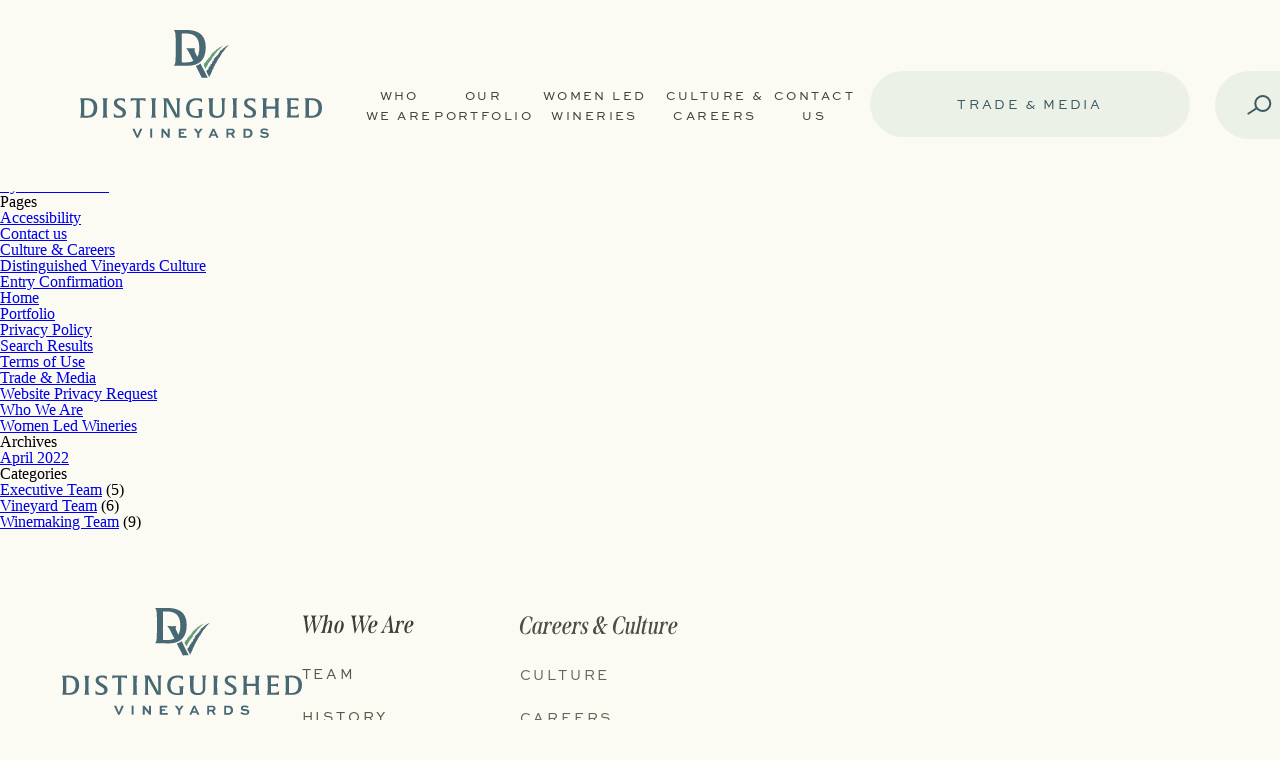

--- FILE ---
content_type: text/html; charset=UTF-8
request_url: https://distinguishedvineyards.com/regions/new-york/
body_size: 12633
content:
<!DOCTYPE html>
<html lang="en-US">

<head>
    <meta charset="UTF-8">
<script type="text/javascript">
/* <![CDATA[ */
var gform;gform||(document.addEventListener("gform_main_scripts_loaded",function(){gform.scriptsLoaded=!0}),document.addEventListener("gform/theme/scripts_loaded",function(){gform.themeScriptsLoaded=!0}),window.addEventListener("DOMContentLoaded",function(){gform.domLoaded=!0}),gform={domLoaded:!1,scriptsLoaded:!1,themeScriptsLoaded:!1,isFormEditor:()=>"function"==typeof InitializeEditor,callIfLoaded:function(o){return!(!gform.domLoaded||!gform.scriptsLoaded||!gform.themeScriptsLoaded&&!gform.isFormEditor()||(gform.isFormEditor()&&console.warn("The use of gform.initializeOnLoaded() is deprecated in the form editor context and will be removed in Gravity Forms 3.1."),o(),0))},initializeOnLoaded:function(o){gform.callIfLoaded(o)||(document.addEventListener("gform_main_scripts_loaded",()=>{gform.scriptsLoaded=!0,gform.callIfLoaded(o)}),document.addEventListener("gform/theme/scripts_loaded",()=>{gform.themeScriptsLoaded=!0,gform.callIfLoaded(o)}),window.addEventListener("DOMContentLoaded",()=>{gform.domLoaded=!0,gform.callIfLoaded(o)}))},hooks:{action:{},filter:{}},addAction:function(o,r,e,t){gform.addHook("action",o,r,e,t)},addFilter:function(o,r,e,t){gform.addHook("filter",o,r,e,t)},doAction:function(o){gform.doHook("action",o,arguments)},applyFilters:function(o){return gform.doHook("filter",o,arguments)},removeAction:function(o,r){gform.removeHook("action",o,r)},removeFilter:function(o,r,e){gform.removeHook("filter",o,r,e)},addHook:function(o,r,e,t,n){null==gform.hooks[o][r]&&(gform.hooks[o][r]=[]);var d=gform.hooks[o][r];null==n&&(n=r+"_"+d.length),gform.hooks[o][r].push({tag:n,callable:e,priority:t=null==t?10:t})},doHook:function(r,o,e){var t;if(e=Array.prototype.slice.call(e,1),null!=gform.hooks[r][o]&&((o=gform.hooks[r][o]).sort(function(o,r){return o.priority-r.priority}),o.forEach(function(o){"function"!=typeof(t=o.callable)&&(t=window[t]),"action"==r?t.apply(null,e):e[0]=t.apply(null,e)})),"filter"==r)return e[0]},removeHook:function(o,r,t,n){var e;null!=gform.hooks[o][r]&&(e=(e=gform.hooks[o][r]).filter(function(o,r,e){return!!(null!=n&&n!=o.tag||null!=t&&t!=o.priority)}),gform.hooks[o][r]=e)}});
/* ]]> */
</script>

    <meta name="viewport" content="width=device-width, initial-scale=1">
    <link rel="profile" href="http://gmpg.org/xfn/11">
    <link rel="shortcut icon" href="" />
    <link rel="stylesheet" href="https://use.typekit.net/osi8xnm.css">
            <meta name='robots' content='index, follow, max-image-preview:large, max-snippet:-1, max-video-preview:-1' />
	<style>img:is([sizes="auto" i], [sizes^="auto," i]) { contain-intrinsic-size: 3000px 1500px }</style>
	
	<!-- This site is optimized with the Yoast SEO plugin v26.7 - https://yoast.com/wordpress/plugins/seo/ -->
	<title>New York Archives - Distinguished Vineyards</title>
	<link rel="canonical" href="https://distinguishedvineyards.com/regions/new-york/" />
	<meta property="og:locale" content="en_US" />
	<meta property="og:type" content="article" />
	<meta property="og:title" content="New York Archives - Distinguished Vineyards" />
	<meta property="og:url" content="https://distinguishedvineyards.com/regions/new-york/" />
	<meta property="og:site_name" content="Distinguished Vineyards" />
	<meta name="twitter:card" content="summary_large_image" />
	<script type="application/ld+json" class="yoast-schema-graph">{"@context":"https://schema.org","@graph":[{"@type":"CollectionPage","@id":"https://distinguishedvineyards.com/regions/new-york/","url":"https://distinguishedvineyards.com/regions/new-york/","name":"New York Archives - Distinguished Vineyards","isPartOf":{"@id":"https://distinguishedvineyards.com/#website"},"breadcrumb":{"@id":"https://distinguishedvineyards.com/regions/new-york/#breadcrumb"},"inLanguage":"en-US"},{"@type":"BreadcrumbList","@id":"https://distinguishedvineyards.com/regions/new-york/#breadcrumb","itemListElement":[{"@type":"ListItem","position":1,"name":"Home","item":"https://distinguishedvineyards.com/"},{"@type":"ListItem","position":2,"name":"United States","item":"https://distinguishedvineyards.com/regions/united-states/"},{"@type":"ListItem","position":3,"name":"New York"}]},{"@type":"WebSite","@id":"https://distinguishedvineyards.com/#website","url":"https://distinguishedvineyards.com/","name":"Distinguished Vineyards","description":"Wine with Integrity","potentialAction":[{"@type":"SearchAction","target":{"@type":"EntryPoint","urlTemplate":"https://distinguishedvineyards.com/?s={search_term_string}"},"query-input":{"@type":"PropertyValueSpecification","valueRequired":true,"valueName":"search_term_string"}}],"inLanguage":"en-US"}]}</script>
	<!-- / Yoast SEO plugin. -->


<link rel='dns-prefetch' href='//www.google.com' />
<link rel="alternate" type="application/rss+xml" title="Distinguished Vineyards &raquo; Feed" href="https://distinguishedvineyards.com/feed/" />
<link rel="alternate" type="application/rss+xml" title="Distinguished Vineyards &raquo; Comments Feed" href="https://distinguishedvineyards.com/comments/feed/" />
<link rel="alternate" type="application/rss+xml" title="Distinguished Vineyards &raquo; New York Region Feed" href="https://distinguishedvineyards.com/regions/new-york/feed/" />
<script type="text/javascript">
/* <![CDATA[ */
window._wpemojiSettings = {"baseUrl":"https:\/\/s.w.org\/images\/core\/emoji\/16.0.1\/72x72\/","ext":".png","svgUrl":"https:\/\/s.w.org\/images\/core\/emoji\/16.0.1\/svg\/","svgExt":".svg","source":{"concatemoji":"https:\/\/distinguishedvineyards.com\/wp-includes\/js\/wp-emoji-release.min.js?ver=6.8.3"}};
/*! This file is auto-generated */
!function(s,n){var o,i,e;function c(e){try{var t={supportTests:e,timestamp:(new Date).valueOf()};sessionStorage.setItem(o,JSON.stringify(t))}catch(e){}}function p(e,t,n){e.clearRect(0,0,e.canvas.width,e.canvas.height),e.fillText(t,0,0);var t=new Uint32Array(e.getImageData(0,0,e.canvas.width,e.canvas.height).data),a=(e.clearRect(0,0,e.canvas.width,e.canvas.height),e.fillText(n,0,0),new Uint32Array(e.getImageData(0,0,e.canvas.width,e.canvas.height).data));return t.every(function(e,t){return e===a[t]})}function u(e,t){e.clearRect(0,0,e.canvas.width,e.canvas.height),e.fillText(t,0,0);for(var n=e.getImageData(16,16,1,1),a=0;a<n.data.length;a++)if(0!==n.data[a])return!1;return!0}function f(e,t,n,a){switch(t){case"flag":return n(e,"\ud83c\udff3\ufe0f\u200d\u26a7\ufe0f","\ud83c\udff3\ufe0f\u200b\u26a7\ufe0f")?!1:!n(e,"\ud83c\udde8\ud83c\uddf6","\ud83c\udde8\u200b\ud83c\uddf6")&&!n(e,"\ud83c\udff4\udb40\udc67\udb40\udc62\udb40\udc65\udb40\udc6e\udb40\udc67\udb40\udc7f","\ud83c\udff4\u200b\udb40\udc67\u200b\udb40\udc62\u200b\udb40\udc65\u200b\udb40\udc6e\u200b\udb40\udc67\u200b\udb40\udc7f");case"emoji":return!a(e,"\ud83e\udedf")}return!1}function g(e,t,n,a){var r="undefined"!=typeof WorkerGlobalScope&&self instanceof WorkerGlobalScope?new OffscreenCanvas(300,150):s.createElement("canvas"),o=r.getContext("2d",{willReadFrequently:!0}),i=(o.textBaseline="top",o.font="600 32px Arial",{});return e.forEach(function(e){i[e]=t(o,e,n,a)}),i}function t(e){var t=s.createElement("script");t.src=e,t.defer=!0,s.head.appendChild(t)}"undefined"!=typeof Promise&&(o="wpEmojiSettingsSupports",i=["flag","emoji"],n.supports={everything:!0,everythingExceptFlag:!0},e=new Promise(function(e){s.addEventListener("DOMContentLoaded",e,{once:!0})}),new Promise(function(t){var n=function(){try{var e=JSON.parse(sessionStorage.getItem(o));if("object"==typeof e&&"number"==typeof e.timestamp&&(new Date).valueOf()<e.timestamp+604800&&"object"==typeof e.supportTests)return e.supportTests}catch(e){}return null}();if(!n){if("undefined"!=typeof Worker&&"undefined"!=typeof OffscreenCanvas&&"undefined"!=typeof URL&&URL.createObjectURL&&"undefined"!=typeof Blob)try{var e="postMessage("+g.toString()+"("+[JSON.stringify(i),f.toString(),p.toString(),u.toString()].join(",")+"));",a=new Blob([e],{type:"text/javascript"}),r=new Worker(URL.createObjectURL(a),{name:"wpTestEmojiSupports"});return void(r.onmessage=function(e){c(n=e.data),r.terminate(),t(n)})}catch(e){}c(n=g(i,f,p,u))}t(n)}).then(function(e){for(var t in e)n.supports[t]=e[t],n.supports.everything=n.supports.everything&&n.supports[t],"flag"!==t&&(n.supports.everythingExceptFlag=n.supports.everythingExceptFlag&&n.supports[t]);n.supports.everythingExceptFlag=n.supports.everythingExceptFlag&&!n.supports.flag,n.DOMReady=!1,n.readyCallback=function(){n.DOMReady=!0}}).then(function(){return e}).then(function(){var e;n.supports.everything||(n.readyCallback(),(e=n.source||{}).concatemoji?t(e.concatemoji):e.wpemoji&&e.twemoji&&(t(e.twemoji),t(e.wpemoji)))}))}((window,document),window._wpemojiSettings);
/* ]]> */
</script>
<link rel='stylesheet' id='gform_basic-css' href='https://distinguishedvineyards.com/wp-content/plugins/gravityforms/assets/css/dist/basic.min.css?ver=2.9.25' type='text/css' media='all' />
<link rel='stylesheet' id='gform_theme_components-css' href='https://distinguishedvineyards.com/wp-content/plugins/gravityforms/assets/css/dist/theme-components.min.css?ver=2.9.25' type='text/css' media='all' />
<link rel='stylesheet' id='gform_theme-css' href='https://distinguishedvineyards.com/wp-content/plugins/gravityforms/assets/css/dist/theme.min.css?ver=2.9.25' type='text/css' media='all' />
<style id='wp-emoji-styles-inline-css' type='text/css'>

	img.wp-smiley, img.emoji {
		display: inline !important;
		border: none !important;
		box-shadow: none !important;
		height: 1em !important;
		width: 1em !important;
		margin: 0 0.07em !important;
		vertical-align: -0.1em !important;
		background: none !important;
		padding: 0 !important;
	}
</style>
<link rel='stylesheet' id='wp-block-library-css' href='https://distinguishedvineyards.com/wp-includes/css/dist/block-library/style.min.css?ver=6.8.3' type='text/css' media='all' />
<style id='classic-theme-styles-inline-css' type='text/css'>
/*! This file is auto-generated */
.wp-block-button__link{color:#fff;background-color:#32373c;border-radius:9999px;box-shadow:none;text-decoration:none;padding:calc(.667em + 2px) calc(1.333em + 2px);font-size:1.125em}.wp-block-file__button{background:#32373c;color:#fff;text-decoration:none}
</style>
<style id='safe-svg-svg-icon-style-inline-css' type='text/css'>
.safe-svg-cover{text-align:center}.safe-svg-cover .safe-svg-inside{display:inline-block;max-width:100%}.safe-svg-cover svg{fill:currentColor;height:100%;max-height:100%;max-width:100%;width:100%}

</style>
<style id='global-styles-inline-css' type='text/css'>
:root{--wp--preset--aspect-ratio--square: 1;--wp--preset--aspect-ratio--4-3: 4/3;--wp--preset--aspect-ratio--3-4: 3/4;--wp--preset--aspect-ratio--3-2: 3/2;--wp--preset--aspect-ratio--2-3: 2/3;--wp--preset--aspect-ratio--16-9: 16/9;--wp--preset--aspect-ratio--9-16: 9/16;--wp--preset--color--black: #000000;--wp--preset--color--cyan-bluish-gray: #abb8c3;--wp--preset--color--white: #ffffff;--wp--preset--color--pale-pink: #f78da7;--wp--preset--color--vivid-red: #cf2e2e;--wp--preset--color--luminous-vivid-orange: #ff6900;--wp--preset--color--luminous-vivid-amber: #fcb900;--wp--preset--color--light-green-cyan: #7bdcb5;--wp--preset--color--vivid-green-cyan: #00d084;--wp--preset--color--pale-cyan-blue: #8ed1fc;--wp--preset--color--vivid-cyan-blue: #0693e3;--wp--preset--color--vivid-purple: #9b51e0;--wp--preset--gradient--vivid-cyan-blue-to-vivid-purple: linear-gradient(135deg,rgba(6,147,227,1) 0%,rgb(155,81,224) 100%);--wp--preset--gradient--light-green-cyan-to-vivid-green-cyan: linear-gradient(135deg,rgb(122,220,180) 0%,rgb(0,208,130) 100%);--wp--preset--gradient--luminous-vivid-amber-to-luminous-vivid-orange: linear-gradient(135deg,rgba(252,185,0,1) 0%,rgba(255,105,0,1) 100%);--wp--preset--gradient--luminous-vivid-orange-to-vivid-red: linear-gradient(135deg,rgba(255,105,0,1) 0%,rgb(207,46,46) 100%);--wp--preset--gradient--very-light-gray-to-cyan-bluish-gray: linear-gradient(135deg,rgb(238,238,238) 0%,rgb(169,184,195) 100%);--wp--preset--gradient--cool-to-warm-spectrum: linear-gradient(135deg,rgb(74,234,220) 0%,rgb(151,120,209) 20%,rgb(207,42,186) 40%,rgb(238,44,130) 60%,rgb(251,105,98) 80%,rgb(254,248,76) 100%);--wp--preset--gradient--blush-light-purple: linear-gradient(135deg,rgb(255,206,236) 0%,rgb(152,150,240) 100%);--wp--preset--gradient--blush-bordeaux: linear-gradient(135deg,rgb(254,205,165) 0%,rgb(254,45,45) 50%,rgb(107,0,62) 100%);--wp--preset--gradient--luminous-dusk: linear-gradient(135deg,rgb(255,203,112) 0%,rgb(199,81,192) 50%,rgb(65,88,208) 100%);--wp--preset--gradient--pale-ocean: linear-gradient(135deg,rgb(255,245,203) 0%,rgb(182,227,212) 50%,rgb(51,167,181) 100%);--wp--preset--gradient--electric-grass: linear-gradient(135deg,rgb(202,248,128) 0%,rgb(113,206,126) 100%);--wp--preset--gradient--midnight: linear-gradient(135deg,rgb(2,3,129) 0%,rgb(40,116,252) 100%);--wp--preset--font-size--small: 13px;--wp--preset--font-size--medium: 20px;--wp--preset--font-size--large: 36px;--wp--preset--font-size--x-large: 42px;--wp--preset--spacing--20: 0.44rem;--wp--preset--spacing--30: 0.67rem;--wp--preset--spacing--40: 1rem;--wp--preset--spacing--50: 1.5rem;--wp--preset--spacing--60: 2.25rem;--wp--preset--spacing--70: 3.38rem;--wp--preset--spacing--80: 5.06rem;--wp--preset--shadow--natural: 6px 6px 9px rgba(0, 0, 0, 0.2);--wp--preset--shadow--deep: 12px 12px 50px rgba(0, 0, 0, 0.4);--wp--preset--shadow--sharp: 6px 6px 0px rgba(0, 0, 0, 0.2);--wp--preset--shadow--outlined: 6px 6px 0px -3px rgba(255, 255, 255, 1), 6px 6px rgba(0, 0, 0, 1);--wp--preset--shadow--crisp: 6px 6px 0px rgba(0, 0, 0, 1);}:where(.is-layout-flex){gap: 0.5em;}:where(.is-layout-grid){gap: 0.5em;}body .is-layout-flex{display: flex;}.is-layout-flex{flex-wrap: wrap;align-items: center;}.is-layout-flex > :is(*, div){margin: 0;}body .is-layout-grid{display: grid;}.is-layout-grid > :is(*, div){margin: 0;}:where(.wp-block-columns.is-layout-flex){gap: 2em;}:where(.wp-block-columns.is-layout-grid){gap: 2em;}:where(.wp-block-post-template.is-layout-flex){gap: 1.25em;}:where(.wp-block-post-template.is-layout-grid){gap: 1.25em;}.has-black-color{color: var(--wp--preset--color--black) !important;}.has-cyan-bluish-gray-color{color: var(--wp--preset--color--cyan-bluish-gray) !important;}.has-white-color{color: var(--wp--preset--color--white) !important;}.has-pale-pink-color{color: var(--wp--preset--color--pale-pink) !important;}.has-vivid-red-color{color: var(--wp--preset--color--vivid-red) !important;}.has-luminous-vivid-orange-color{color: var(--wp--preset--color--luminous-vivid-orange) !important;}.has-luminous-vivid-amber-color{color: var(--wp--preset--color--luminous-vivid-amber) !important;}.has-light-green-cyan-color{color: var(--wp--preset--color--light-green-cyan) !important;}.has-vivid-green-cyan-color{color: var(--wp--preset--color--vivid-green-cyan) !important;}.has-pale-cyan-blue-color{color: var(--wp--preset--color--pale-cyan-blue) !important;}.has-vivid-cyan-blue-color{color: var(--wp--preset--color--vivid-cyan-blue) !important;}.has-vivid-purple-color{color: var(--wp--preset--color--vivid-purple) !important;}.has-black-background-color{background-color: var(--wp--preset--color--black) !important;}.has-cyan-bluish-gray-background-color{background-color: var(--wp--preset--color--cyan-bluish-gray) !important;}.has-white-background-color{background-color: var(--wp--preset--color--white) !important;}.has-pale-pink-background-color{background-color: var(--wp--preset--color--pale-pink) !important;}.has-vivid-red-background-color{background-color: var(--wp--preset--color--vivid-red) !important;}.has-luminous-vivid-orange-background-color{background-color: var(--wp--preset--color--luminous-vivid-orange) !important;}.has-luminous-vivid-amber-background-color{background-color: var(--wp--preset--color--luminous-vivid-amber) !important;}.has-light-green-cyan-background-color{background-color: var(--wp--preset--color--light-green-cyan) !important;}.has-vivid-green-cyan-background-color{background-color: var(--wp--preset--color--vivid-green-cyan) !important;}.has-pale-cyan-blue-background-color{background-color: var(--wp--preset--color--pale-cyan-blue) !important;}.has-vivid-cyan-blue-background-color{background-color: var(--wp--preset--color--vivid-cyan-blue) !important;}.has-vivid-purple-background-color{background-color: var(--wp--preset--color--vivid-purple) !important;}.has-black-border-color{border-color: var(--wp--preset--color--black) !important;}.has-cyan-bluish-gray-border-color{border-color: var(--wp--preset--color--cyan-bluish-gray) !important;}.has-white-border-color{border-color: var(--wp--preset--color--white) !important;}.has-pale-pink-border-color{border-color: var(--wp--preset--color--pale-pink) !important;}.has-vivid-red-border-color{border-color: var(--wp--preset--color--vivid-red) !important;}.has-luminous-vivid-orange-border-color{border-color: var(--wp--preset--color--luminous-vivid-orange) !important;}.has-luminous-vivid-amber-border-color{border-color: var(--wp--preset--color--luminous-vivid-amber) !important;}.has-light-green-cyan-border-color{border-color: var(--wp--preset--color--light-green-cyan) !important;}.has-vivid-green-cyan-border-color{border-color: var(--wp--preset--color--vivid-green-cyan) !important;}.has-pale-cyan-blue-border-color{border-color: var(--wp--preset--color--pale-cyan-blue) !important;}.has-vivid-cyan-blue-border-color{border-color: var(--wp--preset--color--vivid-cyan-blue) !important;}.has-vivid-purple-border-color{border-color: var(--wp--preset--color--vivid-purple) !important;}.has-vivid-cyan-blue-to-vivid-purple-gradient-background{background: var(--wp--preset--gradient--vivid-cyan-blue-to-vivid-purple) !important;}.has-light-green-cyan-to-vivid-green-cyan-gradient-background{background: var(--wp--preset--gradient--light-green-cyan-to-vivid-green-cyan) !important;}.has-luminous-vivid-amber-to-luminous-vivid-orange-gradient-background{background: var(--wp--preset--gradient--luminous-vivid-amber-to-luminous-vivid-orange) !important;}.has-luminous-vivid-orange-to-vivid-red-gradient-background{background: var(--wp--preset--gradient--luminous-vivid-orange-to-vivid-red) !important;}.has-very-light-gray-to-cyan-bluish-gray-gradient-background{background: var(--wp--preset--gradient--very-light-gray-to-cyan-bluish-gray) !important;}.has-cool-to-warm-spectrum-gradient-background{background: var(--wp--preset--gradient--cool-to-warm-spectrum) !important;}.has-blush-light-purple-gradient-background{background: var(--wp--preset--gradient--blush-light-purple) !important;}.has-blush-bordeaux-gradient-background{background: var(--wp--preset--gradient--blush-bordeaux) !important;}.has-luminous-dusk-gradient-background{background: var(--wp--preset--gradient--luminous-dusk) !important;}.has-pale-ocean-gradient-background{background: var(--wp--preset--gradient--pale-ocean) !important;}.has-electric-grass-gradient-background{background: var(--wp--preset--gradient--electric-grass) !important;}.has-midnight-gradient-background{background: var(--wp--preset--gradient--midnight) !important;}.has-small-font-size{font-size: var(--wp--preset--font-size--small) !important;}.has-medium-font-size{font-size: var(--wp--preset--font-size--medium) !important;}.has-large-font-size{font-size: var(--wp--preset--font-size--large) !important;}.has-x-large-font-size{font-size: var(--wp--preset--font-size--x-large) !important;}
:where(.wp-block-post-template.is-layout-flex){gap: 1.25em;}:where(.wp-block-post-template.is-layout-grid){gap: 1.25em;}
:where(.wp-block-columns.is-layout-flex){gap: 2em;}:where(.wp-block-columns.is-layout-grid){gap: 2em;}
:root :where(.wp-block-pullquote){font-size: 1.5em;line-height: 1.6;}
</style>
<link rel='stylesheet' id='affinity-custom-style-css' href='https://distinguishedvineyards.com/wp-content/themes/affinity-custom-webpack/style.css?ver=1763486263' type='text/css' media='' />
<link rel='stylesheet' id='searchwp-live-search-css' href='https://distinguishedvineyards.com/wp-content/plugins/searchwp-live-ajax-search/assets/styles/style.min.css?ver=1.8.7' type='text/css' media='all' />
<style id='searchwp-live-search-inline-css' type='text/css'>
.searchwp-live-search-result .searchwp-live-search-result--title a {
  font-size: 16px;
}
.searchwp-live-search-result .searchwp-live-search-result--price {
  font-size: 14px;
}
.searchwp-live-search-result .searchwp-live-search-result--add-to-cart .button {
  font-size: 14px;
}

</style>
<script type="text/javascript" src="https://distinguishedvineyards.com/wp-includes/js/jquery/jquery.min.js?ver=3.7.1" id="jquery-core-js"></script>
<script type="text/javascript" src="https://distinguishedvineyards.com/wp-includes/js/jquery/jquery-migrate.min.js?ver=3.4.1" id="jquery-migrate-js"></script>
<script type="text/javascript" defer='defer' src="https://distinguishedvineyards.com/wp-content/plugins/gravityforms/js/jquery.json.min.js?ver=2.9.25" id="gform_json-js"></script>
<script type="text/javascript" id="gform_gravityforms-js-extra">
/* <![CDATA[ */
var gf_global = {"gf_currency_config":{"name":"U.S. Dollar","symbol_left":"$","symbol_right":"","symbol_padding":"","thousand_separator":",","decimal_separator":".","decimals":2,"code":"USD"},"base_url":"https:\/\/distinguishedvineyards.com\/wp-content\/plugins\/gravityforms","number_formats":[],"spinnerUrl":"https:\/\/distinguishedvineyards.com\/wp-content\/plugins\/gravityforms\/images\/spinner.svg","version_hash":"33ce6ecff925a1c39f16ccc988fcffe0","strings":{"newRowAdded":"New row added.","rowRemoved":"Row removed","formSaved":"The form has been saved.  The content contains the link to return and complete the form."}};
var gform_i18n = {"datepicker":{"days":{"monday":"Mo","tuesday":"Tu","wednesday":"We","thursday":"Th","friday":"Fr","saturday":"Sa","sunday":"Su"},"months":{"january":"January","february":"February","march":"March","april":"April","may":"May","june":"June","july":"July","august":"August","september":"September","october":"October","november":"November","december":"December"},"firstDay":1,"iconText":"Select date"}};
var gf_legacy_multi = {"1":""};
var gform_gravityforms = {"strings":{"invalid_file_extension":"This type of file is not allowed. Must be one of the following:","delete_file":"Delete this file","in_progress":"in progress","file_exceeds_limit":"File exceeds size limit","illegal_extension":"This type of file is not allowed.","max_reached":"Maximum number of files reached","unknown_error":"There was a problem while saving the file on the server","currently_uploading":"Please wait for the uploading to complete","cancel":"Cancel","cancel_upload":"Cancel this upload","cancelled":"Cancelled","error":"Error","message":"Message"},"vars":{"images_url":"https:\/\/distinguishedvineyards.com\/wp-content\/plugins\/gravityforms\/images"}};
/* ]]> */
</script>
<script type="text/javascript" defer='defer' src="https://distinguishedvineyards.com/wp-content/plugins/gravityforms/js/gravityforms.min.js?ver=2.9.25" id="gform_gravityforms-js"></script>
<script type="text/javascript" defer='defer' src="https://distinguishedvineyards.com/wp-content/plugins/gravityforms/assets/js/dist/utils.min.js?ver=48a3755090e76a154853db28fc254681" id="gform_gravityforms_utils-js"></script>
<link rel="https://api.w.org/" href="https://distinguishedvineyards.com/wp-json/" /><link rel="alternate" title="JSON" type="application/json" href="https://distinguishedvineyards.com/wp-json/wp/v2/regions/51" /><link rel="EditURI" type="application/rsd+xml" title="RSD" href="https://distinguishedvineyards.com/xmlrpc.php?rsd" />
<link rel="icon" href="https://distinguishedvineyards.com/wp-content/uploads/2023/01/favicon.svg" sizes="32x32" />
<link rel="icon" href="https://distinguishedvineyards.com/wp-content/uploads/2023/01/favicon.svg" sizes="192x192" />
<link rel="apple-touch-icon" href="https://distinguishedvineyards.com/wp-content/uploads/2023/01/favicon.svg" />
<meta name="msapplication-TileImage" content="https://distinguishedvineyards.com/wp-content/uploads/2023/01/favicon.svg" />

    <!-- Google Tag Manager KabooKaboo version -->
    <script>
        (function(w, d, s, l, i) {
            w[l] = w[l] || [];
            w[l].push({
                'gtm.start': new Date().getTime(),
                event: 'gtm.js'
            });
            var f = d.getElementsByTagName(s)[0],
                j = d.createElement(s),
                dl = l != 'dataLayer' ? '&l=' + l : '';
            j.async = true;
            j.src =
                'https://www.googletagmanager.com/gtm.js?id=' + i + dl;
            f.parentNode.insertBefore(j, f);
        })(window, document, 'script', 'dataLayer', 'GTM-5SLLSKFP');
    </script>
    <!-- End Google Tag Manager -->

    <!-- Google tag (gtag.js) -->
    <script async src="https://www.googletagmanager.com/gtag/js?id=G-W3B6CYT0CF"></script>
    <script>
        window.dataLayer = window.dataLayer || [];

        function gtag() {
            dataLayer.push(arguments);
        }
        gtag('js', new Date());

        gtag('config', 'G-W3B6CYT0CF');
    </script>

    <!-- Marker IO -->
    <script>
        window.markerConfig = {
            project: '65af026f94d26955e3f4b364',
            source: 'snippet'
        };

        ! function(e, r, a) {
            if (!e.__Marker) {
                e.__Marker = {};
                var t = [],
                    n = {
                        __cs: t
                    };
                ["show", "hide", "isVisible", "capture", "cancelCapture", "unload", "reload", "isExtensionInstalled", "setReporter", "setCustomData", "on", "off"].forEach(function(e) {
                    n[e] = function() {
                        var r = Array.prototype.slice.call(arguments);
                        r.unshift(e), t.push(r)
                    }
                }), e.Marker = n;
                var s = r.createElement("script");
                s.async = 1, s.src = "https://edge.marker.io/latest/shim.js";
                var i = r.getElementsByTagName("script")[0];
                i.parentNode.insertBefore(s, i)
            }
        }(window, document);
    </script>

</head>

<body class="archive tax-regions term-new-york term-51 wp-theme-affinity-custom-webpack hfeed no-sidebar" data-barba="wrapper">
    <!-- Google Tag Manager (noscript) -->
    <noscript><iframe src="https://www.googletagmanager.com/ns.html?id=GTM-5SLLSKFP" height="0" width="0" style="display:none;visibility:hidden"></iframe></noscript>
    <!-- End Google Tag Manager (noscript) -->

    <div class="preloader-wrapper"></div>

    <a class="skip-link screen-reader-text" href="#main">
        Skip to content    </a>

    <header id="masthead" class="site-header">
        <div class="logo">
            <a href="https://distinguishedvineyards.com">
                <img src="https://distinguishedvineyards.com/wp-content/uploads/2023/01/header_logo.svg" alt="header_logo">
            </a>
        </div>

        <nav id="site-navigation" class="main-navigation">
            <button aria-label="toggler" title="toggler" class="menu-toggler" aria-controls="primary-navigation" aria-expanded="false">
                <span></span>
            </button>
            <div id="primary-navigation">
                <div class="left">
                    <div class="menu-primary-header-menu-container"><ul id="primary-menu" class="menu"><li id="menu-item-366" class="menu-item menu-item-type-post_type menu-item-object-page menu-item-has-children menu-item-366 hidden"><a href="https://distinguishedvineyards.com/who-we-are/">Who We Are</a><span class="sub-menu-toggle hidden"></span>
<ul class="sub-menu">
	<li id="menu-item-72" class="menu-item menu-item-type-custom menu-item-object-custom menu-item-72 hidden"><a href="/who-we-are/#our-team">LEADERSHIP TEAM</a></li>
	<li id="menu-item-73" class="menu-item menu-item-type-custom menu-item-object-custom menu-item-73 hidden"><a href="/who-we-are/#our-history">OUR HISTORY</a></li>
	<li id="menu-item-74" class="menu-item menu-item-type-custom menu-item-object-custom menu-item-74 hidden"><a href="/who-we-are/#impact">COMMUNITY IMPACT</a></li>
	<li id="menu-item-75" class="menu-item menu-item-type-custom menu-item-object-custom menu-item-75 hidden"><a href="/who-we-are/#sustainability">SUSTAINABILITY</a></li>
</ul>
</li>
<li id="menu-item-180" class="menu-item menu-item-type-post_type menu-item-object-page menu-item-has-children menu-item-180 hidden"><a href="https://distinguishedvineyards.com/portfolio/">Our Portfolio</a><span class="sub-menu-toggle hidden"></span>
<ul class="sub-menu">
	<li id="menu-item-76" class="menu-item menu-item-type-custom menu-item-object-custom menu-item-76 hidden"><a href="/portfolio/#brands">BRANDS</a></li>
	<li id="menu-item-78" class="menu-item menu-item-type-custom menu-item-object-custom menu-item-78 hidden"><a href="/portfolio/#vineyards">ESTATE VINEYARDS</a></li>
</ul>
</li>
<li id="menu-item-1473" class="menu-item menu-item-type-post_type menu-item-object-page menu-item-1473 hidden"><a href="https://distinguishedvineyards.com/women-led-wineries/">Women Led Wineries</a></li>
<li id="menu-item-492" class="menu-item menu-item-type-post_type menu-item-object-page menu-item-has-children menu-item-492 hidden"><a href="https://distinguishedvineyards.com/culture-careers/">Culture &#038; Careers</a><span class="sub-menu-toggle hidden"></span>
<ul class="sub-menu">
	<li id="menu-item-578" class="menu-item menu-item-type-post_type menu-item-object-page menu-item-578 hidden"><a href="https://distinguishedvineyards.com/distinguished-vineyards-culture/">OUR CULTURE</a></li>
	<li id="menu-item-80" class="menu-item menu-item-type-custom menu-item-object-custom menu-item-80 hidden"><a href="/culture-careers/#join-us">CAREERS</a></li>
	<li id="menu-item-81" class="menu-item menu-item-type-custom menu-item-object-custom menu-item-81 hidden"><a href="/culture-careers/#testimonials">EMPLOYEE TESTIMONIAL</a></li>
	<li id="menu-item-82" class="menu-item menu-item-type-custom menu-item-object-custom menu-item-82 hidden"><a href="/culture-careers/#benefits">BENEFITS</a></li>
</ul>
</li>
<li id="menu-item-493" class="menu-item menu-item-type-post_type menu-item-object-page menu-item-493 hidden"><a href="https://distinguishedvineyards.com/contact/">Contact Us</a></li>
</ul></div>                </div>

                <div class="right">
                    <div class="menu-dedicated-header-menu-container"><ul id="dedicated-menu" class="menu"><li id="menu-item-221" class="menu-item menu-item-type-post_type menu-item-object-page menu-item-has-children menu-item-221 hidden"><a href="https://distinguishedvineyards.com/trade-media/">Trade &#038; Media</a>
<ul class="sub-menu">
	<li id="menu-item-85" class="menu-item menu-item-type-custom menu-item-object-custom menu-item-85 hidden"><a href="/trade-media/#brands-assets">BRAND ASSETS</a></li>
	<li id="menu-item-86" class="menu-item menu-item-type-custom menu-item-object-custom menu-item-86 hidden"><a href="/trade-media/#sales">CONTACT SALES TEAM</a></li>
	<li id="menu-item-1119" class="menu-item menu-item-type-custom menu-item-object-custom menu-item-1119 hidden"><a href="/trade-media/#pr-contacts">PR CONTACTS</a></li>
	<li id="menu-item-88" class="menu-item menu-item-type-custom menu-item-object-custom menu-item-88 hidden"><a href="https://assets.dvwp.com">VISIT THE DAM</a></li>
</ul>
</li>
</ul></div>
                    <div class="live-search closed">
                        <div class="live-search_icon">
                            <svg width="25" height="20" viewBox="0 0 25 20" fill="none" xmlns="http://www.w3.org/2000/svg">
                                <circle cx="15.772" cy="8.49958" r="7.49958" stroke="#3D5963" stroke-width="2" />
                                <rect y="18.4497" width="11.2373" height="1.85818" rx="0.92909" transform="rotate(-33.4641 0 18.4497)" fill="#3D5963" />
                            </svg>
                        </div>
                        <form role="search" method="get" class="live-search-form" action="https://distinguishedvineyards.com/search-results/">
                            <label>
                                <span class="screen-reader-text">I’M LOOKING FOR...</span>
                                <input type="text" class="live-search-field button" name="searchwp" data-swplive="true" placeholder="I’M LOOKING FOR..." value="" title="I’M LOOKING FOR..." />
                            </label>
                            <div class="live-search-container"></div>
                            <button class="live-search-submit button" type="submit">
                                SEE ALL RESULTS                            </button>
                        </form>
                    </div>
                </div>
            </div>
        </nav><!-- #site-navigation -->
    </header><!-- #masthead -->
	<div id="primary" class="content-area">
		<main id="main" class="site-main">

		
			<header class="page-header">
				<h1 class="page-title">Region: <span>New York</span></h1>			</header><!-- .page-header -->

			
<article id="post-605" class="post-605 sales type-sales status-publish hentry regions-new-york">
	<header class="entry-header">
		<h2 class="entry-title"><a href="https://distinguishedvineyards.com/sales/michael-metzger/" rel="bookmark">Michael Metzger</a></h2>	</header><!-- .entry-header -->

	
	<div class="entry-content">
			</div><!-- .entry-content -->

	<footer class="entry-footer">
			</footer><!-- .entry-footer -->
</article><!-- #post-605 -->

<article id="post-599" class="post-599 sales type-sales status-publish hentry regions-connecticut regions-maine regions-massachusetts regions-new-hampshire regions-new-jersey regions-new-york regions-pennsylvania regions-rhode-island regions-vermont">
	<header class="entry-header">
		<h2 class="entry-title"><a href="https://distinguishedvineyards.com/sales/shawn-burns/" rel="bookmark">Shawn Burns</a></h2>	</header><!-- .entry-header -->

	
	<div class="entry-content">
			</div><!-- .entry-content -->

	<footer class="entry-footer">
			</footer><!-- .entry-footer -->
</article><!-- #post-599 -->

<article id="post-597" class="post-597 sales type-sales status-publish hentry regions-alabama regions-alaska regions-arizona regions-arkansas regions-california-north regions-california-south regions-colorado regions-connecticut regions-delaware regions-florida regions-georgia regions-hawaii regions-idaho regions-illinois regions-indiana regions-iowa regions-kansas regions-kentucky regions-louisiana regions-maine regions-maryland regions-massachusetts regions-michigan regions-minnesota regions-mississippi regions-missouri regions-montana regions-nebraska regions-nevada regions-new-hampshire regions-new-jersey regions-new-mexico regions-new-york regions-north-carolina regions-north-dakota regions-ohio regions-oklahoma regions-oregon regions-pennsylvania regions-rhode-island regions-south-carolina regions-south-dakota regions-tennessee regions-texas-north regions-texas-south regions-utah regions-vermont regions-virginia regions-washington regions-washington-dc regions-west-virginia regions-wisconsin regions-wyoming">
	<header class="entry-header">
		<h2 class="entry-title"><a href="https://distinguishedvineyards.com/sales/ryan-mcgrenera/" rel="bookmark">Ryan McGrenera</a></h2>	</header><!-- .entry-header -->

	
	<div class="entry-content">
			</div><!-- .entry-content -->

	<footer class="entry-footer">
			</footer><!-- .entry-footer -->
</article><!-- #post-597 -->

		</main><!-- #main -->
	</div><!-- #primary -->

	<div id="sidebar" role="complementary">
		<ul>
						<li>
							</li>

			<!-- Author information is disabled per default. Uncomment and fill in your details if you want to use it.
			<li><h2>Author</h2>
			<p>A little something about you, the author. Nothing lengthy, just an overview.</p>
			</li>
			-->

						</ul>
		<ul role="navigation">
				<li class="pagenav"><h2>Pages</h2><ul><li class="page_item page-item-1074"><a href="https://distinguishedvineyards.com/accessibility/">Accessibility</a></li>
<li class="page_item page-item-182"><a href="https://distinguishedvineyards.com/contact/">Contact us</a></li>
<li class="page_item page-item-140"><a href="https://distinguishedvineyards.com/culture-careers/">Culture &#038; Careers</a></li>
<li class="page_item page-item-546"><a href="https://distinguishedvineyards.com/distinguished-vineyards-culture/">Distinguished Vineyards Culture</a></li>
<li class="page_item page-item-1493"><a href="https://distinguishedvineyards.com/entry-confirmation/">Entry Confirmation</a></li>
<li class="page_item page-item-16"><a href="https://distinguishedvineyards.com/">Home</a></li>
<li class="page_item page-item-136"><a href="https://distinguishedvineyards.com/portfolio/">Portfolio</a></li>
<li class="page_item page-item-1072"><a href="https://distinguishedvineyards.com/privacy-policy/">Privacy Policy</a></li>
<li class="page_item page-item-132"><a href="https://distinguishedvineyards.com/search-results/">Search Results</a></li>
<li class="page_item page-item-1067"><a href="https://distinguishedvineyards.com/terms-of-use/">Terms of Use</a></li>
<li class="page_item page-item-219"><a href="https://distinguishedvineyards.com/trade-media/">Trade &#038; Media</a></li>
<li class="page_item page-item-1081"><a href="https://distinguishedvineyards.com/website-privacy-request/">Website Privacy Request</a></li>
<li class="page_item page-item-134"><a href="https://distinguishedvineyards.com/who-we-are/">Who We Are</a></li>
<li class="page_item page-item-1360"><a href="https://distinguishedvineyards.com/women-led-wineries/">Women Led Wineries</a></li>
</ul></li>
			<li><h2>Archives</h2>
				<ul>
					<li><a href='https://distinguishedvineyards.com/2022/04/'>April 2022</a></li>
				</ul>
			</li>

				<li class="categories"><h2>Categories</h2><ul>	<li class="cat-item cat-item-72"><a href="https://distinguishedvineyards.com/category/executive/">Executive Team</a> (5)
</li>
	<li class="cat-item cat-item-1"><a href="https://distinguishedvineyards.com/category/vineyard/">Vineyard Team</a> (6)
</li>
	<li class="cat-item cat-item-80"><a href="https://distinguishedvineyards.com/category/winemaking/">Winemaking Team</a> (9)
</li>
</ul></li>		</ul>
		<ul>
				
					</ul>
	</div>

</div><!-- #content -->

<footer id="colophon" class="site-footer">
    <div class="top">
        <div class="logo">
            <a href="https://distinguishedvineyards.com">
                <img src="https://distinguishedvineyards.com/wp-content/uploads/2023/01/footer_logo.svg" alt="footer_logo">
            </a>
        </div>
        <div class="menu-footer-primary-menu-container"><ul id="primary-footer-menu" class="menu"><li id="menu-item-259" class="menu-item menu-item-type-post_type menu-item-object-page menu-item-has-children menu-item-259 hidden"><a href="https://distinguishedvineyards.com/who-we-are/">Who We Are</a><span class="sub-menu-toggle hidden"></span>
<ul class="sub-menu">
	<li id="menu-item-114" class="menu-item menu-item-type-custom menu-item-object-custom menu-item-114 hidden"><a href="/who-we-are/#our-team">TEAM</a></li>
	<li id="menu-item-115" class="menu-item menu-item-type-custom menu-item-object-custom menu-item-115 hidden"><a href="/who-we-are/#our-history">HISTORY</a></li>
	<li id="menu-item-116" class="menu-item menu-item-type-custom menu-item-object-custom menu-item-116 hidden"><a href="/who-we-are/#impact">IMPACT</a></li>
	<li id="menu-item-117" class="menu-item menu-item-type-custom menu-item-object-custom menu-item-117 hidden"><a href="/who-we-are/#sustainability">SUSTAINABILITY</a></li>
</ul>
</li>
<li id="menu-item-581" class="menu-item menu-item-type-post_type menu-item-object-page menu-item-has-children menu-item-581 hidden"><a href="https://distinguishedvineyards.com/culture-careers/">Careers &#038; Culture</a><span class="sub-menu-toggle hidden"></span>
<ul class="sub-menu">
	<li id="menu-item-584" class="menu-item menu-item-type-post_type menu-item-object-page menu-item-584 hidden"><a href="https://distinguishedvineyards.com/distinguished-vineyards-culture/">CULTURE</a></li>
	<li id="menu-item-111" class="menu-item menu-item-type-custom menu-item-object-custom menu-item-111 hidden"><a href="/culture-careers/#join-us">CAREERS</a></li>
	<li id="menu-item-112" class="menu-item menu-item-type-custom menu-item-object-custom menu-item-112 hidden"><a href="/culture-careers/#testimonials">TESTIMONIALS</a></li>
	<li id="menu-item-113" class="menu-item menu-item-type-custom menu-item-object-custom menu-item-113 hidden"><a href="/culture-careers/#benefits">BENEFITS</a></li>
</ul>
</li>
<li id="menu-item-95" class="menu-item menu-item-type-custom menu-item-object-custom menu-item-has-children menu-item-95 hidden"><a href="#">Miscellaneous</a><span class="sub-menu-toggle hidden"></span>
<ul class="sub-menu">
	<li id="menu-item-582" class="menu-item menu-item-type-post_type menu-item-object-page menu-item-582 hidden"><a href="https://distinguishedvineyards.com/contact/">CONTACT US</a></li>
	<li id="menu-item-107" class="menu-item menu-item-type-custom menu-item-object-custom menu-item-107 hidden"><a href="/trade-media/#pr-contacts">PUBLIC RELATIONS CONTACTS</a></li>
	<li id="menu-item-108" class="menu-item menu-item-type-custom menu-item-object-custom menu-item-108 hidden"><a href="/trade-media/#press-releases">PRESS RELEASES</a></li>
	<li id="menu-item-109" class="menu-item menu-item-type-custom menu-item-object-custom menu-item-109 hidden"><a href="/trade-media/#brands-assets">BRAND ASSETS</a></li>
	<li id="menu-item-106" class="menu-item menu-item-type-custom menu-item-object-custom menu-item-106 hidden"><a href="https://assets.dvwp.com/">VISIT THE DAM</a></li>
</ul>
</li>
<li id="menu-item-181" class="menu-item menu-item-type-post_type menu-item-object-page menu-item-has-children menu-item-181 hidden"><a href="https://distinguishedvineyards.com/portfolio/">Portfolio</a><span class="sub-menu-toggle hidden"></span>
<ul class="sub-menu">
	<li id="menu-item-702" class="menu-item menu-item-type-post_type menu-item-object-portfolio menu-item-702 hidden"><a href="https://distinguishedvineyards.com/portfolio/argyle-winery/">Argyle Winery</a></li>
	<li id="menu-item-701" class="menu-item menu-item-type-post_type menu-item-object-portfolio menu-item-701 hidden"><a href="https://distinguishedvineyards.com/portfolio/markham-vineyards/">Markham Vineyards</a></li>
	<li id="menu-item-703" class="menu-item menu-item-type-post_type menu-item-object-portfolio menu-item-703 hidden"><a href="https://distinguishedvineyards.com/portfolio/macrostie-winery/">MacRostie Winery</a></li>
	<li id="menu-item-844" class="menu-item menu-item-type-post_type menu-item-object-portfolio menu-item-844 hidden"><a href="https://distinguishedvineyards.com/portfolio/textbook/">TEXTBOOK</a></li>
	<li id="menu-item-700" class="menu-item menu-item-type-post_type menu-item-object-portfolio menu-item-700 hidden"><a href="https://distinguishedvineyards.com/portfolio/wither-hills-winery/">Wither Hills Winery</a></li>
	<li id="menu-item-1569" class="menu-item menu-item-type-post_type menu-item-object-portfolio menu-item-1569 hidden"><a href="https://distinguishedvineyards.com/portfolio/lylo/">LYLO</a></li>
	<li id="menu-item-699" class="menu-item menu-item-type-post_type menu-item-object-portfolio menu-item-699 hidden"><a href="https://distinguishedvineyards.com/portfolio/dough-wines/">Dough Wines</a></li>
</ul>
</li>
</ul></div>    </div>
    <div class="bottom">
        <p class="copyright">
            © Distinguished Vineyards & Wine Partners 2026        </p>
        <div class="menu-footer-secondary-menu-container"><ul id="secondary-footer-menu" class="menu"><li id="menu-item-90" class="menu-item menu-item-type-custom menu-item-object-custom menu-item-90 hidden"><a href="/terms-of-use">Terms of Use</a></li>
<li id="menu-item-91" class="menu-item menu-item-type-custom menu-item-object-custom menu-item-91 hidden"><a href="/privacy-policy">Privacy Policy</a></li>
<li id="menu-item-92" class="menu-item menu-item-type-custom menu-item-object-custom menu-item-92 hidden"><a href="/accessibility">accessibility</a></li>
</ul></div>        
<a href="https://distinguishedvineyards.com/contact/" class="button" target="">
    <div class="button__inner">
        <span class="f-line">contact us</span>
        <span class="f-line">contact us</span>
    </div>
</a>    </div>
    <img class="overlay"
         src="https://distinguishedvineyards.com/wp-content/uploads/2023/01/footer_bg.png.webp"
         alt="footer_bg">
</footer>
</div><!-- #page -->

<script type="speculationrules">
{"prefetch":[{"source":"document","where":{"and":[{"href_matches":"\/*"},{"not":{"href_matches":["\/wp-*.php","\/wp-admin\/*","\/wp-content\/uploads\/*","\/wp-content\/*","\/wp-content\/plugins\/*","\/wp-content\/themes\/affinity-custom-webpack\/*","\/*\\?(.+)"]}},{"not":{"selector_matches":"a[rel~=\"nofollow\"]"}},{"not":{"selector_matches":".no-prefetch, .no-prefetch a"}}]},"eagerness":"conservative"}]}
</script>
        <style>
            .searchwp-live-search-results {
                opacity: 0;
                transition: opacity .25s ease-in-out;
                -moz-transition: opacity .25s ease-in-out;
                -webkit-transition: opacity .25s ease-in-out;
                height: 0;
                overflow: hidden;
                z-index: 9999995; /* Exceed SearchWP Modal Search Form overlay. */
                position: absolute;
                display: none;
            }

            .searchwp-live-search-results-showing {
                display: block;
                opacity: 1;
                height: auto;
                overflow: auto;
            }

            .searchwp-live-search-no-results {
                padding: 3em 2em 0;
                text-align: center;
            }

            .searchwp-live-search-no-min-chars:after {
                content: "Continue typing";
                display: block;
                text-align: center;
                padding: 2em 2em 0;
            }
        </style>
                <script>
            var _SEARCHWP_LIVE_AJAX_SEARCH_BLOCKS = true;
            var _SEARCHWP_LIVE_AJAX_SEARCH_ENGINE = 'default';
            var _SEARCHWP_LIVE_AJAX_SEARCH_CONFIG = 'default';
        </script>
        <script type="text/javascript" src="https://distinguishedvineyards.com/wp-includes/js/dist/dom-ready.min.js?ver=f77871ff7694fffea381" id="wp-dom-ready-js"></script>
<script type="text/javascript" src="https://distinguishedvineyards.com/wp-includes/js/dist/hooks.min.js?ver=4d63a3d491d11ffd8ac6" id="wp-hooks-js"></script>
<script type="text/javascript" src="https://distinguishedvineyards.com/wp-includes/js/dist/i18n.min.js?ver=5e580eb46a90c2b997e6" id="wp-i18n-js"></script>
<script type="text/javascript" id="wp-i18n-js-after">
/* <![CDATA[ */
wp.i18n.setLocaleData( { 'text direction\u0004ltr': [ 'ltr' ] } );
/* ]]> */
</script>
<script type="text/javascript" src="https://distinguishedvineyards.com/wp-includes/js/dist/a11y.min.js?ver=3156534cc54473497e14" id="wp-a11y-js"></script>
<script type="text/javascript" defer='defer' src="https://distinguishedvineyards.com/wp-content/plugins/gravityforms/js/jquery.maskedinput.min.js?ver=2.9.25" id="gform_masked_input-js"></script>
<script type="text/javascript" defer='defer' src="https://distinguishedvineyards.com/wp-content/plugins/gravityforms/js/placeholders.jquery.min.js?ver=2.9.25" id="gform_placeholder-js"></script>
<script type="text/javascript" defer='defer' src="https://distinguishedvineyards.com/wp-content/plugins/gravityforms/assets/js/dist/vendor-theme.min.js?ver=4f8b3915c1c1e1a6800825abd64b03cb" id="gform_gravityforms_theme_vendors-js"></script>
<script type="text/javascript" id="gform_gravityforms_theme-js-extra">
/* <![CDATA[ */
var gform_theme_config = {"common":{"form":{"honeypot":{"version_hash":"33ce6ecff925a1c39f16ccc988fcffe0"},"ajax":{"ajaxurl":"https:\/\/distinguishedvineyards.com\/wp-admin\/admin-ajax.php","ajax_submission_nonce":"71f0707dec","i18n":{"step_announcement":"Step %1$s of %2$s, %3$s","unknown_error":"There was an unknown error processing your request. Please try again."}}}},"hmr_dev":"","public_path":"https:\/\/distinguishedvineyards.com\/wp-content\/plugins\/gravityforms\/assets\/js\/dist\/","config_nonce":"b72cd2821a"};
/* ]]> */
</script>
<script type="text/javascript" defer='defer' src="https://distinguishedvineyards.com/wp-content/plugins/gravityforms/assets/js/dist/scripts-theme.min.js?ver=244d9e312b90e462b62b2d9b9d415753" id="gform_gravityforms_theme-js"></script>
<script type="text/javascript" src="https://distinguishedvineyards.com/wp-content/themes/affinity-custom-webpack/public/vendors.min.js?ver=1763486261" id="vendor-js"></script>
<script type="text/javascript" id="main-js-extra">
/* <![CDATA[ */
var themeVars = {"home":"https:\/\/distinguishedvineyards.com","isHome":"","root":"https:\/\/distinguishedvineyards.com\/wp-json\/","nonce":"99aa4ddd88","ajax_url":"https:\/\/distinguishedvineyards.com\/wp-admin\/admin-ajax.php"};
/* ]]> */
</script>
<script type="text/javascript" src="https://distinguishedvineyards.com/wp-content/themes/affinity-custom-webpack/public/bundle.min.js?ver=1763486261" id="main-js"></script>
<script type="text/javascript" id="swp-live-search-client-js-extra">
/* <![CDATA[ */
var searchwp_live_search_params = [];
searchwp_live_search_params = {"ajaxurl":"https:\/\/distinguishedvineyards.com\/wp-admin\/admin-ajax.php","origin_id":51,"config":{"default":{"engine":"default","input":{"delay":300,"min_chars":3},"results":{"position":"bottom","width":"auto","offset":{"x":0,"y":5}},"spinner":{"lines":12,"length":8,"width":3,"radius":8,"scale":1,"corners":1,"color":"#424242","fadeColor":"transparent","speed":1,"rotate":0,"animation":"searchwp-spinner-line-fade-quick","direction":1,"zIndex":2000000000,"className":"spinner","top":"50%","left":"50%","shadow":"0 0 1px transparent","position":"absolute"},"parent_el":".live-search-container"}},"msg_no_config_found":"No valid SearchWP Live Search configuration found!","aria_instructions":"When autocomplete results are available use up and down arrows to review and enter to go to the desired page. Touch device users, explore by touch or with swipe gestures."};;
/* ]]> */
</script>
<script type="text/javascript" src="https://distinguishedvineyards.com/wp-content/plugins/searchwp-live-ajax-search/assets/javascript/dist/script.min.js?ver=1.8.7" id="swp-live-search-client-js"></script>
<script type="text/javascript" id="gforms_recaptcha_recaptcha-js-extra">
/* <![CDATA[ */
var gforms_recaptcha_recaptcha_strings = {"nonce":"70b77e766e","disconnect":"Disconnecting","change_connection_type":"Resetting","spinner":"https:\/\/distinguishedvineyards.com\/wp-content\/plugins\/gravityforms\/images\/spinner.svg","connection_type":"classic","disable_badge":"1","change_connection_type_title":"Change Connection Type","change_connection_type_message":"Changing the connection type will delete your current settings.  Do you want to proceed?","disconnect_title":"Disconnect","disconnect_message":"Disconnecting from reCAPTCHA will delete your current settings.  Do you want to proceed?","site_key":"6Le0_pwlAAAAALQiWwlrQMxWcNVGSfYl91ZmxwwV"};
/* ]]> */
</script>
<script type="text/javascript" src="https://www.google.com/recaptcha/api.js?render=6Le0_pwlAAAAALQiWwlrQMxWcNVGSfYl91ZmxwwV&amp;ver=2.1.0" id="gforms_recaptcha_recaptcha-js" defer="defer" data-wp-strategy="defer"></script>
<script type="text/javascript" src="https://distinguishedvineyards.com/wp-content/plugins/gravityformsrecaptcha/js/frontend.min.js?ver=2.1.0" id="gforms_recaptcha_frontend-js" defer="defer" data-wp-strategy="defer"></script>


<script>(function(){function c(){var b=a.contentDocument||a.contentWindow.document;if(b){var d=b.createElement('script');d.innerHTML="window.__CF$cv$params={r:'9bf3a4046c52cb43',t:'MTc2ODYyOTcxNi4wMDAwMDA='};var a=document.createElement('script');a.nonce='';a.src='/cdn-cgi/challenge-platform/scripts/jsd/main.js';document.getElementsByTagName('head')[0].appendChild(a);";b.getElementsByTagName('head')[0].appendChild(d)}}if(document.body){var a=document.createElement('iframe');a.height=1;a.width=1;a.style.position='absolute';a.style.top=0;a.style.left=0;a.style.border='none';a.style.visibility='hidden';document.body.appendChild(a);if('loading'!==document.readyState)c();else if(window.addEventListener)document.addEventListener('DOMContentLoaded',c);else{var e=document.onreadystatechange||function(){};document.onreadystatechange=function(b){e(b);'loading'!==document.readyState&&(document.onreadystatechange=e,c())}}}})();</script></body>
</html>

--- FILE ---
content_type: text/html; charset=utf-8
request_url: https://www.google.com/recaptcha/api2/anchor?ar=1&k=6Le0_pwlAAAAALQiWwlrQMxWcNVGSfYl91ZmxwwV&co=aHR0cHM6Ly9kaXN0aW5ndWlzaGVkdmluZXlhcmRzLmNvbTo0NDM.&hl=en&v=PoyoqOPhxBO7pBk68S4YbpHZ&size=invisible&anchor-ms=20000&execute-ms=30000&cb=x7j5xdow9zen
body_size: 49823
content:
<!DOCTYPE HTML><html dir="ltr" lang="en"><head><meta http-equiv="Content-Type" content="text/html; charset=UTF-8">
<meta http-equiv="X-UA-Compatible" content="IE=edge">
<title>reCAPTCHA</title>
<style type="text/css">
/* cyrillic-ext */
@font-face {
  font-family: 'Roboto';
  font-style: normal;
  font-weight: 400;
  font-stretch: 100%;
  src: url(//fonts.gstatic.com/s/roboto/v48/KFO7CnqEu92Fr1ME7kSn66aGLdTylUAMa3GUBHMdazTgWw.woff2) format('woff2');
  unicode-range: U+0460-052F, U+1C80-1C8A, U+20B4, U+2DE0-2DFF, U+A640-A69F, U+FE2E-FE2F;
}
/* cyrillic */
@font-face {
  font-family: 'Roboto';
  font-style: normal;
  font-weight: 400;
  font-stretch: 100%;
  src: url(//fonts.gstatic.com/s/roboto/v48/KFO7CnqEu92Fr1ME7kSn66aGLdTylUAMa3iUBHMdazTgWw.woff2) format('woff2');
  unicode-range: U+0301, U+0400-045F, U+0490-0491, U+04B0-04B1, U+2116;
}
/* greek-ext */
@font-face {
  font-family: 'Roboto';
  font-style: normal;
  font-weight: 400;
  font-stretch: 100%;
  src: url(//fonts.gstatic.com/s/roboto/v48/KFO7CnqEu92Fr1ME7kSn66aGLdTylUAMa3CUBHMdazTgWw.woff2) format('woff2');
  unicode-range: U+1F00-1FFF;
}
/* greek */
@font-face {
  font-family: 'Roboto';
  font-style: normal;
  font-weight: 400;
  font-stretch: 100%;
  src: url(//fonts.gstatic.com/s/roboto/v48/KFO7CnqEu92Fr1ME7kSn66aGLdTylUAMa3-UBHMdazTgWw.woff2) format('woff2');
  unicode-range: U+0370-0377, U+037A-037F, U+0384-038A, U+038C, U+038E-03A1, U+03A3-03FF;
}
/* math */
@font-face {
  font-family: 'Roboto';
  font-style: normal;
  font-weight: 400;
  font-stretch: 100%;
  src: url(//fonts.gstatic.com/s/roboto/v48/KFO7CnqEu92Fr1ME7kSn66aGLdTylUAMawCUBHMdazTgWw.woff2) format('woff2');
  unicode-range: U+0302-0303, U+0305, U+0307-0308, U+0310, U+0312, U+0315, U+031A, U+0326-0327, U+032C, U+032F-0330, U+0332-0333, U+0338, U+033A, U+0346, U+034D, U+0391-03A1, U+03A3-03A9, U+03B1-03C9, U+03D1, U+03D5-03D6, U+03F0-03F1, U+03F4-03F5, U+2016-2017, U+2034-2038, U+203C, U+2040, U+2043, U+2047, U+2050, U+2057, U+205F, U+2070-2071, U+2074-208E, U+2090-209C, U+20D0-20DC, U+20E1, U+20E5-20EF, U+2100-2112, U+2114-2115, U+2117-2121, U+2123-214F, U+2190, U+2192, U+2194-21AE, U+21B0-21E5, U+21F1-21F2, U+21F4-2211, U+2213-2214, U+2216-22FF, U+2308-230B, U+2310, U+2319, U+231C-2321, U+2336-237A, U+237C, U+2395, U+239B-23B7, U+23D0, U+23DC-23E1, U+2474-2475, U+25AF, U+25B3, U+25B7, U+25BD, U+25C1, U+25CA, U+25CC, U+25FB, U+266D-266F, U+27C0-27FF, U+2900-2AFF, U+2B0E-2B11, U+2B30-2B4C, U+2BFE, U+3030, U+FF5B, U+FF5D, U+1D400-1D7FF, U+1EE00-1EEFF;
}
/* symbols */
@font-face {
  font-family: 'Roboto';
  font-style: normal;
  font-weight: 400;
  font-stretch: 100%;
  src: url(//fonts.gstatic.com/s/roboto/v48/KFO7CnqEu92Fr1ME7kSn66aGLdTylUAMaxKUBHMdazTgWw.woff2) format('woff2');
  unicode-range: U+0001-000C, U+000E-001F, U+007F-009F, U+20DD-20E0, U+20E2-20E4, U+2150-218F, U+2190, U+2192, U+2194-2199, U+21AF, U+21E6-21F0, U+21F3, U+2218-2219, U+2299, U+22C4-22C6, U+2300-243F, U+2440-244A, U+2460-24FF, U+25A0-27BF, U+2800-28FF, U+2921-2922, U+2981, U+29BF, U+29EB, U+2B00-2BFF, U+4DC0-4DFF, U+FFF9-FFFB, U+10140-1018E, U+10190-1019C, U+101A0, U+101D0-101FD, U+102E0-102FB, U+10E60-10E7E, U+1D2C0-1D2D3, U+1D2E0-1D37F, U+1F000-1F0FF, U+1F100-1F1AD, U+1F1E6-1F1FF, U+1F30D-1F30F, U+1F315, U+1F31C, U+1F31E, U+1F320-1F32C, U+1F336, U+1F378, U+1F37D, U+1F382, U+1F393-1F39F, U+1F3A7-1F3A8, U+1F3AC-1F3AF, U+1F3C2, U+1F3C4-1F3C6, U+1F3CA-1F3CE, U+1F3D4-1F3E0, U+1F3ED, U+1F3F1-1F3F3, U+1F3F5-1F3F7, U+1F408, U+1F415, U+1F41F, U+1F426, U+1F43F, U+1F441-1F442, U+1F444, U+1F446-1F449, U+1F44C-1F44E, U+1F453, U+1F46A, U+1F47D, U+1F4A3, U+1F4B0, U+1F4B3, U+1F4B9, U+1F4BB, U+1F4BF, U+1F4C8-1F4CB, U+1F4D6, U+1F4DA, U+1F4DF, U+1F4E3-1F4E6, U+1F4EA-1F4ED, U+1F4F7, U+1F4F9-1F4FB, U+1F4FD-1F4FE, U+1F503, U+1F507-1F50B, U+1F50D, U+1F512-1F513, U+1F53E-1F54A, U+1F54F-1F5FA, U+1F610, U+1F650-1F67F, U+1F687, U+1F68D, U+1F691, U+1F694, U+1F698, U+1F6AD, U+1F6B2, U+1F6B9-1F6BA, U+1F6BC, U+1F6C6-1F6CF, U+1F6D3-1F6D7, U+1F6E0-1F6EA, U+1F6F0-1F6F3, U+1F6F7-1F6FC, U+1F700-1F7FF, U+1F800-1F80B, U+1F810-1F847, U+1F850-1F859, U+1F860-1F887, U+1F890-1F8AD, U+1F8B0-1F8BB, U+1F8C0-1F8C1, U+1F900-1F90B, U+1F93B, U+1F946, U+1F984, U+1F996, U+1F9E9, U+1FA00-1FA6F, U+1FA70-1FA7C, U+1FA80-1FA89, U+1FA8F-1FAC6, U+1FACE-1FADC, U+1FADF-1FAE9, U+1FAF0-1FAF8, U+1FB00-1FBFF;
}
/* vietnamese */
@font-face {
  font-family: 'Roboto';
  font-style: normal;
  font-weight: 400;
  font-stretch: 100%;
  src: url(//fonts.gstatic.com/s/roboto/v48/KFO7CnqEu92Fr1ME7kSn66aGLdTylUAMa3OUBHMdazTgWw.woff2) format('woff2');
  unicode-range: U+0102-0103, U+0110-0111, U+0128-0129, U+0168-0169, U+01A0-01A1, U+01AF-01B0, U+0300-0301, U+0303-0304, U+0308-0309, U+0323, U+0329, U+1EA0-1EF9, U+20AB;
}
/* latin-ext */
@font-face {
  font-family: 'Roboto';
  font-style: normal;
  font-weight: 400;
  font-stretch: 100%;
  src: url(//fonts.gstatic.com/s/roboto/v48/KFO7CnqEu92Fr1ME7kSn66aGLdTylUAMa3KUBHMdazTgWw.woff2) format('woff2');
  unicode-range: U+0100-02BA, U+02BD-02C5, U+02C7-02CC, U+02CE-02D7, U+02DD-02FF, U+0304, U+0308, U+0329, U+1D00-1DBF, U+1E00-1E9F, U+1EF2-1EFF, U+2020, U+20A0-20AB, U+20AD-20C0, U+2113, U+2C60-2C7F, U+A720-A7FF;
}
/* latin */
@font-face {
  font-family: 'Roboto';
  font-style: normal;
  font-weight: 400;
  font-stretch: 100%;
  src: url(//fonts.gstatic.com/s/roboto/v48/KFO7CnqEu92Fr1ME7kSn66aGLdTylUAMa3yUBHMdazQ.woff2) format('woff2');
  unicode-range: U+0000-00FF, U+0131, U+0152-0153, U+02BB-02BC, U+02C6, U+02DA, U+02DC, U+0304, U+0308, U+0329, U+2000-206F, U+20AC, U+2122, U+2191, U+2193, U+2212, U+2215, U+FEFF, U+FFFD;
}
/* cyrillic-ext */
@font-face {
  font-family: 'Roboto';
  font-style: normal;
  font-weight: 500;
  font-stretch: 100%;
  src: url(//fonts.gstatic.com/s/roboto/v48/KFO7CnqEu92Fr1ME7kSn66aGLdTylUAMa3GUBHMdazTgWw.woff2) format('woff2');
  unicode-range: U+0460-052F, U+1C80-1C8A, U+20B4, U+2DE0-2DFF, U+A640-A69F, U+FE2E-FE2F;
}
/* cyrillic */
@font-face {
  font-family: 'Roboto';
  font-style: normal;
  font-weight: 500;
  font-stretch: 100%;
  src: url(//fonts.gstatic.com/s/roboto/v48/KFO7CnqEu92Fr1ME7kSn66aGLdTylUAMa3iUBHMdazTgWw.woff2) format('woff2');
  unicode-range: U+0301, U+0400-045F, U+0490-0491, U+04B0-04B1, U+2116;
}
/* greek-ext */
@font-face {
  font-family: 'Roboto';
  font-style: normal;
  font-weight: 500;
  font-stretch: 100%;
  src: url(//fonts.gstatic.com/s/roboto/v48/KFO7CnqEu92Fr1ME7kSn66aGLdTylUAMa3CUBHMdazTgWw.woff2) format('woff2');
  unicode-range: U+1F00-1FFF;
}
/* greek */
@font-face {
  font-family: 'Roboto';
  font-style: normal;
  font-weight: 500;
  font-stretch: 100%;
  src: url(//fonts.gstatic.com/s/roboto/v48/KFO7CnqEu92Fr1ME7kSn66aGLdTylUAMa3-UBHMdazTgWw.woff2) format('woff2');
  unicode-range: U+0370-0377, U+037A-037F, U+0384-038A, U+038C, U+038E-03A1, U+03A3-03FF;
}
/* math */
@font-face {
  font-family: 'Roboto';
  font-style: normal;
  font-weight: 500;
  font-stretch: 100%;
  src: url(//fonts.gstatic.com/s/roboto/v48/KFO7CnqEu92Fr1ME7kSn66aGLdTylUAMawCUBHMdazTgWw.woff2) format('woff2');
  unicode-range: U+0302-0303, U+0305, U+0307-0308, U+0310, U+0312, U+0315, U+031A, U+0326-0327, U+032C, U+032F-0330, U+0332-0333, U+0338, U+033A, U+0346, U+034D, U+0391-03A1, U+03A3-03A9, U+03B1-03C9, U+03D1, U+03D5-03D6, U+03F0-03F1, U+03F4-03F5, U+2016-2017, U+2034-2038, U+203C, U+2040, U+2043, U+2047, U+2050, U+2057, U+205F, U+2070-2071, U+2074-208E, U+2090-209C, U+20D0-20DC, U+20E1, U+20E5-20EF, U+2100-2112, U+2114-2115, U+2117-2121, U+2123-214F, U+2190, U+2192, U+2194-21AE, U+21B0-21E5, U+21F1-21F2, U+21F4-2211, U+2213-2214, U+2216-22FF, U+2308-230B, U+2310, U+2319, U+231C-2321, U+2336-237A, U+237C, U+2395, U+239B-23B7, U+23D0, U+23DC-23E1, U+2474-2475, U+25AF, U+25B3, U+25B7, U+25BD, U+25C1, U+25CA, U+25CC, U+25FB, U+266D-266F, U+27C0-27FF, U+2900-2AFF, U+2B0E-2B11, U+2B30-2B4C, U+2BFE, U+3030, U+FF5B, U+FF5D, U+1D400-1D7FF, U+1EE00-1EEFF;
}
/* symbols */
@font-face {
  font-family: 'Roboto';
  font-style: normal;
  font-weight: 500;
  font-stretch: 100%;
  src: url(//fonts.gstatic.com/s/roboto/v48/KFO7CnqEu92Fr1ME7kSn66aGLdTylUAMaxKUBHMdazTgWw.woff2) format('woff2');
  unicode-range: U+0001-000C, U+000E-001F, U+007F-009F, U+20DD-20E0, U+20E2-20E4, U+2150-218F, U+2190, U+2192, U+2194-2199, U+21AF, U+21E6-21F0, U+21F3, U+2218-2219, U+2299, U+22C4-22C6, U+2300-243F, U+2440-244A, U+2460-24FF, U+25A0-27BF, U+2800-28FF, U+2921-2922, U+2981, U+29BF, U+29EB, U+2B00-2BFF, U+4DC0-4DFF, U+FFF9-FFFB, U+10140-1018E, U+10190-1019C, U+101A0, U+101D0-101FD, U+102E0-102FB, U+10E60-10E7E, U+1D2C0-1D2D3, U+1D2E0-1D37F, U+1F000-1F0FF, U+1F100-1F1AD, U+1F1E6-1F1FF, U+1F30D-1F30F, U+1F315, U+1F31C, U+1F31E, U+1F320-1F32C, U+1F336, U+1F378, U+1F37D, U+1F382, U+1F393-1F39F, U+1F3A7-1F3A8, U+1F3AC-1F3AF, U+1F3C2, U+1F3C4-1F3C6, U+1F3CA-1F3CE, U+1F3D4-1F3E0, U+1F3ED, U+1F3F1-1F3F3, U+1F3F5-1F3F7, U+1F408, U+1F415, U+1F41F, U+1F426, U+1F43F, U+1F441-1F442, U+1F444, U+1F446-1F449, U+1F44C-1F44E, U+1F453, U+1F46A, U+1F47D, U+1F4A3, U+1F4B0, U+1F4B3, U+1F4B9, U+1F4BB, U+1F4BF, U+1F4C8-1F4CB, U+1F4D6, U+1F4DA, U+1F4DF, U+1F4E3-1F4E6, U+1F4EA-1F4ED, U+1F4F7, U+1F4F9-1F4FB, U+1F4FD-1F4FE, U+1F503, U+1F507-1F50B, U+1F50D, U+1F512-1F513, U+1F53E-1F54A, U+1F54F-1F5FA, U+1F610, U+1F650-1F67F, U+1F687, U+1F68D, U+1F691, U+1F694, U+1F698, U+1F6AD, U+1F6B2, U+1F6B9-1F6BA, U+1F6BC, U+1F6C6-1F6CF, U+1F6D3-1F6D7, U+1F6E0-1F6EA, U+1F6F0-1F6F3, U+1F6F7-1F6FC, U+1F700-1F7FF, U+1F800-1F80B, U+1F810-1F847, U+1F850-1F859, U+1F860-1F887, U+1F890-1F8AD, U+1F8B0-1F8BB, U+1F8C0-1F8C1, U+1F900-1F90B, U+1F93B, U+1F946, U+1F984, U+1F996, U+1F9E9, U+1FA00-1FA6F, U+1FA70-1FA7C, U+1FA80-1FA89, U+1FA8F-1FAC6, U+1FACE-1FADC, U+1FADF-1FAE9, U+1FAF0-1FAF8, U+1FB00-1FBFF;
}
/* vietnamese */
@font-face {
  font-family: 'Roboto';
  font-style: normal;
  font-weight: 500;
  font-stretch: 100%;
  src: url(//fonts.gstatic.com/s/roboto/v48/KFO7CnqEu92Fr1ME7kSn66aGLdTylUAMa3OUBHMdazTgWw.woff2) format('woff2');
  unicode-range: U+0102-0103, U+0110-0111, U+0128-0129, U+0168-0169, U+01A0-01A1, U+01AF-01B0, U+0300-0301, U+0303-0304, U+0308-0309, U+0323, U+0329, U+1EA0-1EF9, U+20AB;
}
/* latin-ext */
@font-face {
  font-family: 'Roboto';
  font-style: normal;
  font-weight: 500;
  font-stretch: 100%;
  src: url(//fonts.gstatic.com/s/roboto/v48/KFO7CnqEu92Fr1ME7kSn66aGLdTylUAMa3KUBHMdazTgWw.woff2) format('woff2');
  unicode-range: U+0100-02BA, U+02BD-02C5, U+02C7-02CC, U+02CE-02D7, U+02DD-02FF, U+0304, U+0308, U+0329, U+1D00-1DBF, U+1E00-1E9F, U+1EF2-1EFF, U+2020, U+20A0-20AB, U+20AD-20C0, U+2113, U+2C60-2C7F, U+A720-A7FF;
}
/* latin */
@font-face {
  font-family: 'Roboto';
  font-style: normal;
  font-weight: 500;
  font-stretch: 100%;
  src: url(//fonts.gstatic.com/s/roboto/v48/KFO7CnqEu92Fr1ME7kSn66aGLdTylUAMa3yUBHMdazQ.woff2) format('woff2');
  unicode-range: U+0000-00FF, U+0131, U+0152-0153, U+02BB-02BC, U+02C6, U+02DA, U+02DC, U+0304, U+0308, U+0329, U+2000-206F, U+20AC, U+2122, U+2191, U+2193, U+2212, U+2215, U+FEFF, U+FFFD;
}
/* cyrillic-ext */
@font-face {
  font-family: 'Roboto';
  font-style: normal;
  font-weight: 900;
  font-stretch: 100%;
  src: url(//fonts.gstatic.com/s/roboto/v48/KFO7CnqEu92Fr1ME7kSn66aGLdTylUAMa3GUBHMdazTgWw.woff2) format('woff2');
  unicode-range: U+0460-052F, U+1C80-1C8A, U+20B4, U+2DE0-2DFF, U+A640-A69F, U+FE2E-FE2F;
}
/* cyrillic */
@font-face {
  font-family: 'Roboto';
  font-style: normal;
  font-weight: 900;
  font-stretch: 100%;
  src: url(//fonts.gstatic.com/s/roboto/v48/KFO7CnqEu92Fr1ME7kSn66aGLdTylUAMa3iUBHMdazTgWw.woff2) format('woff2');
  unicode-range: U+0301, U+0400-045F, U+0490-0491, U+04B0-04B1, U+2116;
}
/* greek-ext */
@font-face {
  font-family: 'Roboto';
  font-style: normal;
  font-weight: 900;
  font-stretch: 100%;
  src: url(//fonts.gstatic.com/s/roboto/v48/KFO7CnqEu92Fr1ME7kSn66aGLdTylUAMa3CUBHMdazTgWw.woff2) format('woff2');
  unicode-range: U+1F00-1FFF;
}
/* greek */
@font-face {
  font-family: 'Roboto';
  font-style: normal;
  font-weight: 900;
  font-stretch: 100%;
  src: url(//fonts.gstatic.com/s/roboto/v48/KFO7CnqEu92Fr1ME7kSn66aGLdTylUAMa3-UBHMdazTgWw.woff2) format('woff2');
  unicode-range: U+0370-0377, U+037A-037F, U+0384-038A, U+038C, U+038E-03A1, U+03A3-03FF;
}
/* math */
@font-face {
  font-family: 'Roboto';
  font-style: normal;
  font-weight: 900;
  font-stretch: 100%;
  src: url(//fonts.gstatic.com/s/roboto/v48/KFO7CnqEu92Fr1ME7kSn66aGLdTylUAMawCUBHMdazTgWw.woff2) format('woff2');
  unicode-range: U+0302-0303, U+0305, U+0307-0308, U+0310, U+0312, U+0315, U+031A, U+0326-0327, U+032C, U+032F-0330, U+0332-0333, U+0338, U+033A, U+0346, U+034D, U+0391-03A1, U+03A3-03A9, U+03B1-03C9, U+03D1, U+03D5-03D6, U+03F0-03F1, U+03F4-03F5, U+2016-2017, U+2034-2038, U+203C, U+2040, U+2043, U+2047, U+2050, U+2057, U+205F, U+2070-2071, U+2074-208E, U+2090-209C, U+20D0-20DC, U+20E1, U+20E5-20EF, U+2100-2112, U+2114-2115, U+2117-2121, U+2123-214F, U+2190, U+2192, U+2194-21AE, U+21B0-21E5, U+21F1-21F2, U+21F4-2211, U+2213-2214, U+2216-22FF, U+2308-230B, U+2310, U+2319, U+231C-2321, U+2336-237A, U+237C, U+2395, U+239B-23B7, U+23D0, U+23DC-23E1, U+2474-2475, U+25AF, U+25B3, U+25B7, U+25BD, U+25C1, U+25CA, U+25CC, U+25FB, U+266D-266F, U+27C0-27FF, U+2900-2AFF, U+2B0E-2B11, U+2B30-2B4C, U+2BFE, U+3030, U+FF5B, U+FF5D, U+1D400-1D7FF, U+1EE00-1EEFF;
}
/* symbols */
@font-face {
  font-family: 'Roboto';
  font-style: normal;
  font-weight: 900;
  font-stretch: 100%;
  src: url(//fonts.gstatic.com/s/roboto/v48/KFO7CnqEu92Fr1ME7kSn66aGLdTylUAMaxKUBHMdazTgWw.woff2) format('woff2');
  unicode-range: U+0001-000C, U+000E-001F, U+007F-009F, U+20DD-20E0, U+20E2-20E4, U+2150-218F, U+2190, U+2192, U+2194-2199, U+21AF, U+21E6-21F0, U+21F3, U+2218-2219, U+2299, U+22C4-22C6, U+2300-243F, U+2440-244A, U+2460-24FF, U+25A0-27BF, U+2800-28FF, U+2921-2922, U+2981, U+29BF, U+29EB, U+2B00-2BFF, U+4DC0-4DFF, U+FFF9-FFFB, U+10140-1018E, U+10190-1019C, U+101A0, U+101D0-101FD, U+102E0-102FB, U+10E60-10E7E, U+1D2C0-1D2D3, U+1D2E0-1D37F, U+1F000-1F0FF, U+1F100-1F1AD, U+1F1E6-1F1FF, U+1F30D-1F30F, U+1F315, U+1F31C, U+1F31E, U+1F320-1F32C, U+1F336, U+1F378, U+1F37D, U+1F382, U+1F393-1F39F, U+1F3A7-1F3A8, U+1F3AC-1F3AF, U+1F3C2, U+1F3C4-1F3C6, U+1F3CA-1F3CE, U+1F3D4-1F3E0, U+1F3ED, U+1F3F1-1F3F3, U+1F3F5-1F3F7, U+1F408, U+1F415, U+1F41F, U+1F426, U+1F43F, U+1F441-1F442, U+1F444, U+1F446-1F449, U+1F44C-1F44E, U+1F453, U+1F46A, U+1F47D, U+1F4A3, U+1F4B0, U+1F4B3, U+1F4B9, U+1F4BB, U+1F4BF, U+1F4C8-1F4CB, U+1F4D6, U+1F4DA, U+1F4DF, U+1F4E3-1F4E6, U+1F4EA-1F4ED, U+1F4F7, U+1F4F9-1F4FB, U+1F4FD-1F4FE, U+1F503, U+1F507-1F50B, U+1F50D, U+1F512-1F513, U+1F53E-1F54A, U+1F54F-1F5FA, U+1F610, U+1F650-1F67F, U+1F687, U+1F68D, U+1F691, U+1F694, U+1F698, U+1F6AD, U+1F6B2, U+1F6B9-1F6BA, U+1F6BC, U+1F6C6-1F6CF, U+1F6D3-1F6D7, U+1F6E0-1F6EA, U+1F6F0-1F6F3, U+1F6F7-1F6FC, U+1F700-1F7FF, U+1F800-1F80B, U+1F810-1F847, U+1F850-1F859, U+1F860-1F887, U+1F890-1F8AD, U+1F8B0-1F8BB, U+1F8C0-1F8C1, U+1F900-1F90B, U+1F93B, U+1F946, U+1F984, U+1F996, U+1F9E9, U+1FA00-1FA6F, U+1FA70-1FA7C, U+1FA80-1FA89, U+1FA8F-1FAC6, U+1FACE-1FADC, U+1FADF-1FAE9, U+1FAF0-1FAF8, U+1FB00-1FBFF;
}
/* vietnamese */
@font-face {
  font-family: 'Roboto';
  font-style: normal;
  font-weight: 900;
  font-stretch: 100%;
  src: url(//fonts.gstatic.com/s/roboto/v48/KFO7CnqEu92Fr1ME7kSn66aGLdTylUAMa3OUBHMdazTgWw.woff2) format('woff2');
  unicode-range: U+0102-0103, U+0110-0111, U+0128-0129, U+0168-0169, U+01A0-01A1, U+01AF-01B0, U+0300-0301, U+0303-0304, U+0308-0309, U+0323, U+0329, U+1EA0-1EF9, U+20AB;
}
/* latin-ext */
@font-face {
  font-family: 'Roboto';
  font-style: normal;
  font-weight: 900;
  font-stretch: 100%;
  src: url(//fonts.gstatic.com/s/roboto/v48/KFO7CnqEu92Fr1ME7kSn66aGLdTylUAMa3KUBHMdazTgWw.woff2) format('woff2');
  unicode-range: U+0100-02BA, U+02BD-02C5, U+02C7-02CC, U+02CE-02D7, U+02DD-02FF, U+0304, U+0308, U+0329, U+1D00-1DBF, U+1E00-1E9F, U+1EF2-1EFF, U+2020, U+20A0-20AB, U+20AD-20C0, U+2113, U+2C60-2C7F, U+A720-A7FF;
}
/* latin */
@font-face {
  font-family: 'Roboto';
  font-style: normal;
  font-weight: 900;
  font-stretch: 100%;
  src: url(//fonts.gstatic.com/s/roboto/v48/KFO7CnqEu92Fr1ME7kSn66aGLdTylUAMa3yUBHMdazQ.woff2) format('woff2');
  unicode-range: U+0000-00FF, U+0131, U+0152-0153, U+02BB-02BC, U+02C6, U+02DA, U+02DC, U+0304, U+0308, U+0329, U+2000-206F, U+20AC, U+2122, U+2191, U+2193, U+2212, U+2215, U+FEFF, U+FFFD;
}

</style>
<link rel="stylesheet" type="text/css" href="https://www.gstatic.com/recaptcha/releases/PoyoqOPhxBO7pBk68S4YbpHZ/styles__ltr.css">
<script nonce="uwr1Iknu4pAtM9VYcxAjxg" type="text/javascript">window['__recaptcha_api'] = 'https://www.google.com/recaptcha/api2/';</script>
<script type="text/javascript" src="https://www.gstatic.com/recaptcha/releases/PoyoqOPhxBO7pBk68S4YbpHZ/recaptcha__en.js" nonce="uwr1Iknu4pAtM9VYcxAjxg">
      
    </script></head>
<body><div id="rc-anchor-alert" class="rc-anchor-alert"></div>
<input type="hidden" id="recaptcha-token" value="[base64]">
<script type="text/javascript" nonce="uwr1Iknu4pAtM9VYcxAjxg">
      recaptcha.anchor.Main.init("[\x22ainput\x22,[\x22bgdata\x22,\x22\x22,\[base64]/[base64]/[base64]/[base64]/[base64]/UltsKytdPUU6KEU8MjA0OD9SW2wrK109RT4+NnwxOTI6KChFJjY0NTEyKT09NTUyOTYmJk0rMTxjLmxlbmd0aCYmKGMuY2hhckNvZGVBdChNKzEpJjY0NTEyKT09NTYzMjA/[base64]/[base64]/[base64]/[base64]/[base64]/[base64]/[base64]\x22,\[base64]\x22,\x22MnDCnMKbw4Fqwq5pw5DCmMKGKldLJsOYJMK5DXvDhT3DicK0wpMuwpFrwpfCu1QqY0/CscKkwqvDgsKgw6vCiw4sFHoQw5Unw53CrV1/MG3CsXfDjsOmw5rDngnCjsO2B1nCuMK9SzHDmcOnw4cPeMOPw77Cpk3DocOxFsKkZMOZwpbDn1fCncK9asONw7zDnglPw4BmWMOEwpvDrlQ/wpIewrbCnkrDjQgUw47CqkPDgQ4uKsKwNCnCjWt3N8KtD3s1BsKeGMK9WBfCgQ/DicODSU1Yw6lUwoQjB8Kyw4nCkMKdRk/CnsOLw6Q4w4s1wo5aSwrCpcO0wpoHwrfDlg/CuTPCgMObI8KoaBl8UQ9Tw7TDszAxw53DvMK3woTDtzRyE1fCs8OeP8KWwrZ8cXoJfsK6KsODDyd/XFTDl8OnZWJ+wpJIwpIkBcKDw6LDtMO/GcONw64SRsOkwojCvWrDjSp/NWhWN8O8w4YFw4J5QWkOw7PDr2PCjsO2HMOBRzPCrcKSw48Ow7YBZsOACHLDlVLCucOowpFcZsK3ZXcuw5/[base64]/woYzWMKlLUlaw5bCjAnDpHDCr8KnCMK8wrwgUcOswqfCoGjDmhAew7jCrcK/Zn0vwpLCsktgU8K0BkjDkcOnM8O0wpUZwocpwr4Hw47DkBbCncK1w6Mmw47CgcKIw5lKdT/CojjCrcONw49Vw7nCmE3ChcOVwq3CqzxVZ8KCwpR3w5UEw65kW13DpXtGSSXCusOiwp/[base64]/[base64]/w5oUw6c7w6Vaw4wxw4DCg8KOUsKdwrPCri9NwqIrwqPCqBUcw4Rvw57Ci8ObJQjCgRxHEsOcwo1Dw4lPw7zCvXHDocKFw5ATOkZSwrYjw7VIwpBxNHwuwqPDiMKqOcOxw4/[base64]/DtMOHw7guw4bCiU/Cu8O9fkgRamkxwo9sAcKKw47DkFgKw67Cnm8vPAvCg8O5w5DCpcOhwp4Lwq7DnCF8wqXCvcOkNMKJwoEfwrDDjzLDu8OqHCErOsKIwpgLUGk3w7YuAxE2MMOoL8O7w7/DtsOPMj4WERUbCcK+w41kwq5MCRnCuiYRw63DtkUhw6I0w47Clm4LUUPCqsOmw4R8N8O+wrDDg1bDocOdwo3DjsOWasOcw5fCjGw8wphEdMKOw4jDrsOlJ1UHw6LDsX/CtMOTFT/[base64]/Ci8Ocw6LDocKbEMKbwoHDrn9FPcOiwqlGwrQFwoJjK28YO0taCcKlwprDssKlEMOkwojDp2NAwr3CikcQwoZ9w4gtw50dY8OtcMOGwq4WS8OmwrMQbhtIwqU1TUNjw44zGcOjwo/DsRjDuMKywpXClm/Cgi7Dk8OMQ8OhXsKrwoogwqQrK8Kowp1TYMKpwp01w5/DihnDoUJVUhrDgghjG8Kdwp7DtMOke23Cr1ZKwrwiw5URwrDCsRQUeGjDosOBwqY1wqTDl8KDw7JNZnRpwq/Dg8ONwp7CrMKqwq5BG8KRw5fDmsOwRcO3I8KdAD17MsOkw4nCjgAlwoLDllk5w7cfwpHDniFpMMKMW8K0acOxSMOtw54tB8OUKT/DkcOJbMOjw6oHdEjDoMKyw7jCvCzDr3VXZ350F10Fwr3DgnjDkzjDt8O3L03Doi3Dg2nCix/CoMOXwoxJw5FGamAIw7TCq1krwpnDicOzwoPChkUyw4rCqnQiQAUMw45SGsKYwrPCgDbDuHjDn8OYw48iwrpsV8OFwrrCtz4Wwr9ZKHkXwpYUJwFhUVFsw4RgSsKPOMK/K00kX8KrZxDCsyPCjjDDp8KAwqrCssK5wr9gwoEpSsO0V8KuQyoiwpFvwqRDCg/DrMOkDmV1wovDj0nCiDTDi23DrhfDt8Orw6pCwoRNw7RCfDnCjTvDtCvDq8KRbRgXbcOWckUkUGvDrmA+PwXCpF0YL8OewoAvBB5TbhvDoMKHPkh9wrzDgRDDn8Oyw5hJBnXDocKPOlXDlToBWMK4FWwSw6vDkW7DuMKcw7NWw4Y9D8O/IyXCk8Ovwpx9aQfCnsKtaQ3ClMKzWcOtwpvDnUZ6wqrCvGkaw4kBHMOrPWLCsGLDkEzCp8KsJMOywrJ7U8OBEMKaMMKHB8OfSHDCimZvTsKxP8K/[base64]/CnlfDpsOiZMKJDk4mUMKnwpopw4DCuS1rFlATBWRPwrnDvHMawoYvwqFvOVzDrMO/[base64]/ZcKdRgjCpMOFTMO7w7VpTsOgc2DClFIrSsK4wprCrUrDtcKIVQwIWj/Cvx9pw4sRY8K8w4XDrBdRw4RGwo/DuxrDsHDCg1nCrMKkwqNTJcKLBMK/w65cwrfDjTPDssK+w7XDscOgCMKrGMOmMDMrwprCkiPCpjfDoFJyw61Vw6XDgcODw5wBIcOTD8KIw5TDhsK1JcKnwpjDhgbCsnXCkmLCtVJ/woJVX8Kywq5AC0l3wrDDrFZyfgPDjzPCjMOSZEVpw7HCjCLDvlAXwpJCwrfClcKBwrI5e8OkB8KTZsKGw5YhwpTDgi4YBsOxR8KAw47DgsKIwrLDpsKxQ8K1w43CgsOFwpPCqMKtw5UywrdhQgsKO8K3w7/DhsOwAGxfC3hDw5p7OiDCsMObY8O7w7PCmsORw4vDl8OMP8KQLSDDtcOSGMOkYwHDicKNwphbwpPDgMOxw4rDnQvCl1TDtMKKSQzDonDDrH1fwqHCssKyw6Icw7TCssORE8KZwonCk8KHwpZsdcOww4vDh0DDsH7DnR/[base64]/CmhYtMxBzMsOPAnfDgw48w6PChsKkJMOPwoZFEcKkwoHCisK/w5YLw5DDlcOtw4DDlcKeRsKPRBDCucKNw4rClS7DpxDDnsOowr/[base64]/[base64]/[base64]/CpWTCjF3CsQoxL1jDjsORw63DvMKTwoLCqUZ1U1LCjVx5V8Kfw7nCqsKIw5zCoh3DoQkOUG0uCC5WGHrCnVfCrcOawo3CqsKDCMOVwpXDrMOVfT/DsWzDkFDDosOXPsOkwonDpMK5w4vDocK+B2ZOwqpNwr7DkFd+wonCtMOVw5Qdwr9Lwp3DusK6eCTCr03Ds8OYwp0Kw7YXe8KrwoPCkgvDmcOAw6PCm8OUYwHDv8O2w6XDlG3ChsKnUGbCoGEYw5HCisOWwpo1PsOrw7XDiURGw64/w5PCg8OZdsOueSvDnsOYZCfDg30Pw5zDvCI+wphTw647Z27Dhmhqwp1Cwrhowrhbwpglwr5OPRDCqEzCm8Oew53Cp8K5wp8cw5xlw79XwpjCq8KdMDETw69iwoUUwq/Dkj3Dt8OyXMKkLV7Cm2lubMOIYX9dbMKBwq/DliDCvCoiw6ttwqnDp8KIwrk7XcKTw41EwqwDKREiw7FFGiQHw7jDoCDDm8OkKMKELcOnHDADAFE2wofCjMOmw6dSd8O0w7Ekw5lKwqLCh8ORCjoyNHXCucO+w7TCh2zDtsKJZcKTFMOCdEHCtcKlScKDP8KGeQXCjzIAaELCiMOgMcKvw4/DkcK8MsOmw4kOw4EPwrnDjidJYRzDl1LCtzwXEcO6ccK+cMOTMsOvcMKhwrAZw6vDlS3Ci8OmQcOUwrfCjl/Cl8O9w7w+IRUCw4lswrPCo1LDsxnDkD9uFsOoH8OJw4dzAsK4w6VgSErDo0hrwrXDpiLDkXx8QRbDhsORMcOZO8Oxw7kcw5gfRMKCNkR4w5/[base64]/TMOnw71zZcOwwpPCkFE/acKXwqLCusOxc8O2RcOcS0jDo8O9wqdxw4JJw74iWsOqw7U9w7nCncKgScKhDxTDocK7wqzDnMOGXcOpHMKFw60JwoZGVXgxwrnDs8OzwqbDhx/DiMOpw5Jow6fDgzPCoENHMsOSw7HDqD4AE2DDgUU7CcOoK8K4McOCDF/DugpLwqzCksOyUGbCmW4fUsOECMK/wpk5YXzDoA1kwrPCrTZfwpPDrDEddcKRF8OnOF/DrcOpwoDDizHDnn8LD8Orwo3ChMODUC/ChsKffMOsw6otUWTDsU1ww7bDl3smw7ZJwpIFwpLCr8KIw7rCuCgkw5PDvWELRsOIIgZnbsO/JmNdwq0mw58pKRrDtlfCssOvw51dw7HDucO7w7F1w6hcw5lewoDCl8OYWMOjBwh5Hz7DiMK4wrAlwrnDr8KLwrYzCh5NblURw652fcOBw54kesKdQCVwwoTCs8Kiw7nDoE5nwoQAwp/[base64]/CpgtgEcO9w4zCicOIwq9jw7sgSkVtZizDsFrDsgnDqyHCqcK4IsO/wonDmRTDoicMw5MtIcKVNlzChMK0w7zCisOQJcKcQTxjwrZnwpsZw6Bow4MsTMKALDsSHQtQOsO+FnzCjMK0w6Zhw6PDrihGw6ItwrsnwoFScE5wJU0VJcOvYC/CnnnCocOufHRswqnDmMKmw4QbwqjDg3xfTwwvw67CkcKCDMOxPsKVwrZRbFXCgjHChnFRwpxYPsKuw7LDvsKYA8KVb1LDssO9G8OgD8KZQ2/CssOIw4PCvDvDpCd/wpQYaMKvwo0ww6TDjsOyCz/DnMOmwocvagUew6hnVjlAwp5jScOkw47DncOYIRMzKlDCmcKzw63DujXCkcKeVMKrCFDDssK4KW/CuBBVNCtyXsKWwrHDlsOywpzDlxknBMO2C1HCkW8gwq1LwprCkMK0Aj1jCcKeYcO0VCrDgijDr8OUC2R+Q38owqzDtn3Dk17CjjnDpcOFEsKIJ8K/w4XCjcOYFz9owq3CjcOzJCdgw4vCmsOowprDvcOmOMKZXVELw5YPw61mwpDDu8KKw58qByrDp8ORwqVCOw8/wo97dsK/[base64]/[base64]/Dpwo6MSt5V8K3EMKxwrcHMTXCj8Kow6bCrsOHI3bDgGrCucOMHsKINFTCicK6w6YXw6Q7wonDq2sRwrHCszjClcKXwoJQMSJ9w48OwrLDu8OOZTPDkjjCqcK9RcKcVTpIw7DCpGPCsC0bfcOKw4t4f8OQRXpdwppDXsOjZ8K4eMO/JV8hwqQKwrfDt8OkwpjDksO5w6powo3DrsKOYcOBesOVBSXCvXvDoDPCkDIBwonDk8KBw4Mnw6vCvcKqFcKTw7V8w4vDjcKkw7vDpcKVwoHDnWXCjW7DvUJAN8K6BMKHbCVBw5YPw51Nw7zCusKeGD/DtggwScOTMCDClBYsQMKbw5rCosOjwo7DjMOSDEfCuMKsw48Ew63Dll7DqGxtwrzDlVRgwqjCmsOvBMKSwpTCjcOCDzA1wqjChlEnLcOdwpIEQcOFw4oHZk9sOMOlQMK8VkjDsgFrwqlbw4/[base64]/w7pHc8K/wo9tZsKYUmx/w4Aowo7CjMOBwoZnwoE2w5MOenHCjMKPwpTCnsO/woIKDsObw5LDmVocwpPDiMOIwq3DkVYOKMKTwqUKAhF3F8OAw6PCisKKwq5uVzUnwpQWwpbDgAHDmkJOXcOhw4XCgyTCqMKSX8OYa8OZwqVswp48OC8xwoPCi2PClsO2CMO5w5N4w6V1H8OiwohewoTDhS1bMBkUHmtEw4t0fMKpw481w7TDocOHw6EXw4LDs2/[base64]/[base64]/w7rCkcOBEcKdJT3DvsOgBMKowqnCtcOGw4QHwoHDo8OOwoQRFzw5w67DrMOXTi/DkMK5GMKwwqZxeMK2Y2t0PC3DmcKKD8KIwpjCkMOPPHLCjiHDpmTCqDJXSsOOCsOYwonDgcOpwopDwqVbf1teMcOYwr0cCsOte1XCmMKiUmPDinM/[base64]/Ck8KMwrMuK8OWwofCp8O6KCXCncK5w45Dw55Nwp8uBMKOw5tVw7FJEQ3DmRjClcK/w5svwpodw6LCgMK6BcKaXAfDnsO+GsOvOTvCmcO7FxbDskVFVRzDvxnDnHYbZ8O1FsK/woXDhsK8ecOkw6Aww4M4YFcIwrMTw5bCl8OBXMK/w4E+wpEzJ8K/wqjCucOxwpM2SMORw5R8wrnDoHLCgsO9wp7Cq8KLw75kDMKuYcKJwpDDjhPCpsKgwo8/[base64]/[base64]/eDw3w4lswrFEZFITw7bChBjDtMK1LnrCvjDCq2PCsMKAEXl5FGo/[base64]/wr3DucKiw7bDjsKgw75AD8O7w4Q5B8K/ElgPwqDDrDAYQ0R/HTrDhGnDvx93IjrCscO0w7Eyc8K1PjNHw4lIfcOhwrBYwobCrQUjVsOJwrFCVMKGwoQEZG1lw6YlwoEbwpbCi8Kmw47Dt0x/w5Eiw4XDoRspZ8OSwp5/cMKeEG/[base64]/[base64]/DujcMBcKkNsKKVAHDp8KFwpUOEcOWfRFcw742wo/DrMOLBRXDqmXDpcK1MEgNw4LCj8KlwpHCs8OCwqTDtVE2wr/CoznCt8OLBlZkQGMkwrfCjsOMw6bCm8KBw5MXfgRxeWMXw5nCs2fDsVjCjMO4w5LCnMKNb3jDu2PCucKXw53Dj8Kpw4IvSDTCmzQWFTDCrcOXQnrCu3zDn8OewovCkmIRUWdDw47DrlfCmDsNHQ95w5bDkhFvWxx5FMKfQsOiAyPDssKkX8Odw4MMSlNKwp/[base64]/RcKcQScvw7Ukw5QMUQQpR8OaEAQqVMOQZALDoS3ClMKPw5Mxwq3CkcKLw4fCjMKyU1gWwoUXRMKSBhvDuMKLwqtxfyBbwofCoGLDkyYTcsKawrJTwoBHa8KJecOTw4vDtHIuVwdSWGzDhG3Cl3bChcOgwprDg8KRE8KyJFdswqLDnTtsNsKlw6/ClGZyNmPCnAFrw6dSDMKpIhzDtcOvK8KRLTtcTQ4WIMOAFS/CtMOcwrd8CkAbw4PCvU5Uw6XDssOXSWYnK1gNw5R0wqLDisOIw7PCtFHCqMOOC8K7wp3CuynCji3DrCseXsKqTATDv8KcV8OzwoZpwrLCqynCtcKWw4BWw7pew73DnHplFsKPEHEowpJ+w6gHw6PCkCwxKcK/w45UwpXDt8OEw53CmwciAU3Dq8K/[base64]/RhoqUEdkXMOseB3Dp8KtUsKfw4g+JQt4wpFyDsOnP8K5QcOxw4cUwqNxBMOGwqJlGsKqwoAlw51NaMKqfsOKBcOuH0wowqTCt1jDiMKDwrvDq8K9TsOvalIRDnEZakZ/wrUcBFnDocKrw4kvBjM8w5oUIW7CrcOkw6/CkUvDqMO+ZMKsLMKHwoEhYsOSCTw1ansLfR3DvzrDvMKAfcKDw6vCncKabA7Co8O8bAnDscK3Bi4hU8OpW8KiwqvDq3TCncKrwqPDh8OIwq3DgUFAJBEowq4BWjnCjsKHw6YQwpQvw5Imw6jDtcKpBXw4w6wiwq/CmHnDhcOeb8OyIMO7wobDo8KqaVIRwowSSU4/KsKxw7fCgQjDv8K0wqUBfcKLAUAbw5bCowPDly3ClTnCqMKkw4MyCcOCwqPDrsOtQsKCwr5kw6/CsWDDoMO5dcK2wo0XwptccHs7wrTCssOybWZAwr5tw6vCpnlEw7R6Mz4qwqwRw5vDisO8BEMpZSvDt8OAwo0xXMKxw5bDmMO1GsKdccOMCcKWJh/Cr8KOwr7DusOGKBILTVDCpHdgw5PCgQ/CsMOxIcKVUMOBFFcJL8KSwoXDmcOmw45aKMORb8KYYMOXE8KTwrJgwqUuw7bCrm4EwpvCnkR+wpvCkB1Tw6rDpE53VFFSaMOrw7QpRcOXLMKyMcKFJsOYTTIywoZ6VzbDh8Obw7PDhD/CgQ8Yw5oHbsKkDsKLw7fDvTZOAMOLw7rCvRdUw7PCscOrwqZOw4PCpMKfKAvDicONSyV/[base64]/DoXc4w5Rvb8OQBzNTwpV/GwTDscKow4hiwpd3Z0bDm1ETNcKrw5FgHsOzak/CvsKEwrrDrQLDv8OTwoAWw5dWWsOBRcOCw47CscKdSRzCj8OKw5PDlMOXOnfDslzCoyhewpwkwq7CncOnN0rDiGzCksOqNCPCgcOdwpZpJcOPw4llw69VBBlldMONG0bCmcKiw7sPw5/Du8KOw5Y4XyPDp1vDoEtWw55gw7A/Ohl5w7JRYwPDnAMXwrjDgcKSUkhFwrB7w4R3w4vCrxbDgjTDlsOjw5nDtsK4dgRFccKBwoHDhDPCpBMYJsOwIMOIw5EuXcOqw4TCiMKsw6jCrcKzOgUDWjvDlgTCq8OSw7LDli4Ww6/Dk8ObL3LDncKdS8KuY8OwwrrDmTDCsDRidUXCt2kDwqHCnwJ7P8KMFsKoLlLCk0HDjU9JUsK9NMK4wo7Cgkwpw4XCrcKUwr9yKi3Cl31JFWfCiyQ+wqbCo0jCmEnDry8PwrU5wo3DoGFTOEYmb8KwGkEtdcOUwpkLwrQRw6FUwrk/TwfDiR53JsOnYcKPw6bCgMOTw4LCs2o7VsOzwqMJV8ORAHAXQEoewqMcw5Bcw6zDlcOrFsKIw53CmcOebAQxCn7DvsO9wrwEw69AwpfChzjCisKtwrplwrHDoArDlMOKSzFBLFvDh8K2SydBwqrCvwDCpsKfw6VEDwE4woAUdsO/esOMwrUDwpw7F8KvwovCv8OMAMK/[base64]/YmNtw40OwrLCgMKOwoLCvMKhw5rCvcK4wrpew6kWXRttwph0N8O0w4jDsFJCCQtIX8KAwrfDi8O/NkDDumHDhxAxFsKVwrDDi8Kgw4DDvBwywp/DtcOZKsKnw7AqbxfDh8OgMwREw4DCt0jCojptwqA4D0YYF0XDhHvClsK6JwXDjMKcw49TOcOmwpbDmsO+w7/CvcKxwqzCuzLCpEXDs8OcKXfCk8OpahvDhMKKwqjCgFnDp8KuPC/CmsOFZcOewqjDihTDsCpyw5khCU7CssOLFcKgX8OXccOlTcKowq8GBFDChw7Dq8K/N8Ksw6/DvQrCmksgw4HCncKPwrrCpcKEYRnCo8Orwr4hXxjDnsKVKng3ek/DtsKBRDAedMKcC8KdacKLw73CqMONNcOKc8ONwoJ6V0/Cm8O9wrrCo8Onw7sPwrfCrjFXB8OZIDTCnMOPYCBJwopOwrtTGMKWw78gw7tZwo7CgXHDncK/RsK0wp5owr5Fw4fCjj4Iw4jDvkLCv8Ojw6QuXQBOw73Dn3Nvw75+TMK6wqDDq1tQwoTDt8OZDsKAPxDCgzLCgVl9wqdiwqo2VsODTmwqwpHCscOQw4LDq8KhwozChMOxb8KUdcKZw6LCtcKdwofDqsKeNcKHwpgVwodIdcOXw6/DscOpw4bDsMOfw7jCmCFWwrjCr1FMDhLCii7CjwMFwpTCgMO2WcOXw6XDpMKRw5g1XEvCkTPClcKqwqfCmSs/woYxZsO0w5HCusKiw6LCpsKpI8KEWsKDw5/DgsOzwpHCix/Csm0ww4rDhRDCoEpZw7fCngxCwrrClEAuwrzCjXzDgEjDksKLGMOSPMK9L8Kdw6UtwobDoVjCt8O9w5Yiw64hFislwrkOEFp/w4Yzwohuw5xiw5/CgMOhZcKBwo7DmcKFLsK5GXdcBsKiOzzDtmzDjxnCjcKQA8OtM8OhwqkXwq7CiH/CpsK0wpnDsMOjXGhFwp0awoXDmsKWw74bH0RjecKvcATDjMO3P1rCoMKnSMK4TFDDhjcyQ8KMw63Cpy7Dp8OOdUw0wr4qw5A0wrl3R3sSwrhxw5zDk3xYHcOXOMKVwoAbcEYjXXnCgR8Ewp3DuX/CnMORaVrCssO5LcO5w5TDqsOgGMOxNsOMF2bDhMOsNDdhw5QlAcOWMsOqwp/CgjUPaFHDhQ4uw4R8wosiPgsuEcKVecKHwqcNw6Muw6RrcsKWw6o+w7ZEe8K/UcK3wpUvw7bCmsOgIgtKODLCnMOfw7jDl8Onw4/DvMObwoJJHVjDnMO4VsOLw6fClhVre8O+w49SPD/DqsONwrjDhgHDpMKuMy3DkCrCr2ZHdcOMICzCrMObw6w3w7vCk0QADzMPQMOow4AWdcKRwqwueFDDp8K1Yk/ClsOmw4hYw73Dp8KHw4xOXwggw4XCrBVkwpZgcxtkw5vDlsKnw5HDjsKqwqY9wprCnSgawrTCksKXGsK3w7JLQcO+KkPCjn/Cu8KLw4DCrCJNfsO+w68uFXwSJWfDjcO+VTDChsO2wp18w7k5SmjDtjgRwpvDncK0w7TDrMK/wqNAB3NCLh4HeUbDpcKqe1Ejw5nDmhLDmjwcwpNNwqcmwovCo8O7wrQPwqjCqcKHworCu0/[base64]/wqpiwoXDtWAcClk6wqHCocOJwrHDu1/DhDDCjcO9wqpFw4HCpwJKwr3CpTvDtcK4w7LCi18OwrQYw6Jlw4DDoUTDqkTDunfDjsKxBTvDqMKnwoPDn38TwopzEcKpwq4MEsKyCsKOwr/CuMOmdjbDgsKdwoZEw6hKwofCinNKX3XDmcOhw63CsDtAZcOowrHCtcK1Zx3DvsOEwqxGcsKvw4EJH8Kmw6cNNsKoXCzCnsKwKMOpc1jDr0lNwokPf1fCtcKHwq/DjsOSwrLDicKwZGofwrPDiMKRwrMJRHbDusKsYQnDpcOZVFLDt8O7w4AWRMO5d8KGwrEJXVfDpsKxw7fDtAfDjsKfw4jCiinDrMK2wrcSVVVNXFUkwo/DrsOxeRzDng8ResOfw65qw5E7w5V7N0/Ct8OWTF7Ck8KDGcO8w67DlRVdw7zChFdmwrpzwr/DkgjChMOuwqdDMMKQwoXCrsOnwoPCqsKdwoh9ZwTDmAhIasOXwrrDo8KOw5XDpMK8w6fCl8KdJcOuRmvCksKnwpEBKAVXIsO5LVTDicK1wqTCvsOZUcKXwrTDiFHDrsKJwpDDnkt+w5/[base64]/wpzCkcOlwrTDmMOiNsKxG3gge0YJYsOCw6kcw5g8wq15wpvCtxAze31UdMKDH8KAfGnCr8O8VmFhwr/[base64]/[base64]/Cn8OrQkVlw6rCgkjCq8Ktw5LDoj/DkjDDjcOyemdiaMKMw4YoVRfDicO8w604QVjDrcKrcMKAXV0cD8Osaho2ScK7RcOaZEgcPMONw5LDqsKyPMKeRzZdw5DCgDInw7DCqQrCh8OCw403ElbCkcKtT8KHE8OJaMOOPClPwo08w6DCnR/Dq8O8OHfCrMKswq7DmMKVFcK/AGwfD8KEw5LCpAAneWJQwoHDvsOmZsOvHFMmAcOYwp3CgcKSw5kfwo/[base64]/GMKrwpnDiMO7w7QyScO1wrI9w4jCrHZcwrwsw58Xw4oRVwjCrRF+w503dMOrRsODTcKLw5NDF8KNBMO3w5fCjMOHQ8K6w6vCtzMkSifCjlXDqBrCgsK1woBOw70GwqciQ8OswqoRw7oSKxHCqcOmwq7DuMOQwoHDuMKYwo7DrU/DnMO3w6lywrFpw57DtXTCsR3DkyVKScOiw4xPw4DDtBfDv0LChDlvCUHDkWLDjycOw7Qqcx3ChcObw4fCr8OkwrdzKsOYB8OSe8O1W8K1wqY4w74XUsOOwp8bw5zDklYTfcOIRMKiRMO2AAfChsKKGyfDr8KnwqDCp3XCpFMSBcOlwo/ClT0aSwJ0wq7CtsOSwoEGw4AdwqnDgS04w5fDlcOPwqkROW3Do8KGGGB8OH/Do8KUw6sTw6p2FMKpY2fCgkoObsKgwrjDsxJ9MmEKw6nCiDFLwpRowqzDm3TDlwBBZMKGcmPCqsKTwpsJOj/DmDHCjApqwrzCoMKPe8Opwp1/[base64]/[base64]/[base64]/Dk8OFaMKlwpfCoMOgw67Crx0IQcO2d8OEGFtNHcOkGi/[base64]/wro/BsKRacKYw4hqY8OpBBk7C8O1HMOJw77CgMOQwp5yRsKUex/CnsKjeAHDt8KYw7jCt3fCpsKjCg0CScOMw7DCrSggw7/CsMKdXsOdw5kBJcO0SzLDv8KCw6HDuD7CkBZswpkDOHlowqDCnV9Mw7dCw5LCtMKBw5bCrMOPFQxlwrxBwrwDAMKlVRLCpQHCmF8fw4DCvcKGW8K7TnRGwot2wovCmjkvOBEELwl5wrrCgcOTLMOIwo7DjsKndQo0DgxHDV/[base64]/[base64]/OMKUMT8AKHTDgG88FkTDmivDrcOOw4/[base64]/[base64]/cMKqwqLCh8OrwqxQZcOuCD/Cv8K6w7jCj8KPwq02M0TCqnjCksK8Bz8QwpzDncKMOUjCol7DuWlAwpHDvMO/RhhlY3oZwoYOw7fCrD08w7pheMOVwq8Vw5IRw6nCmgxNw4Zrwq7DhmxAEsK6PMO6HmTCl3FYU8K/wpx4wprCnxpSwpBkwp03R8KHw7lLwo/DtsKGwq47aWbCkHvCi8OVSGTCvMOBHHvDlcKvwrsBYUIIESRzw5Q8ZcKmHkYYOjAXHMO9M8K2w7U9Pz7DpFREwpIGwpZpwrTClGPCkMO3WUA/[base64]/CmEnDvV4scnzCjlPCsUREQMKqwrIDwpF8w5wxwo1Ww5hvZsKpDDvCj1VjV8KOw5ByfBVCwrNZLcKww61rw5PDqMOzwqtdFMOQwqEcNcK+wqDDs8KEw43CqTJOwq/CqThiBsKHLsKkfsKlw4xbwoQhw4Eha1fCo8OdIHPCicKucFNZw6TDqTIbJCnChcOSw5QAwrU2Tidwb8OBwrHDl37Cn8OZaMKNU8KlBcO/PUbCosOowqvDliI8w47DjMKHwp/CuAtdwqzDlcKqwrtVw5Viw6PDvWUsJVrCt8OERcOVw6RWw7rDhEnChk0fw6Rew5PCr3nDrDRIKcOAMHLDhcK8KifDmQgFD8KFwqvDj8KaQcKCNG1qw7hLf8KXw6rCq8K9w7DCmMKsXC4QwrrCnQsuCsKdw67DhiI/[base64]/ezrDqMKbwrjClsOUMwPCkkDDhEobwoHClMOiDsKqBcOYw7hfwprDoMOywqEKw4/CiMKBw7rCvRHDsVJSbcOywoIIeHDCksKhw7jChsOzw7LCjFnCtsKCw7nCtw/Dq8Kaw4TClcKfw7NdOQtPK8Ovwpo7wrRnCcOsPWgvZ8KvLVDDscKKNMKnw5LClAvCpjtIG3xfwofCjXInagnCiMKmEXjCjcOtw4gpGSjDvGTDm8Ogw5xFw7vDgcOnPB/CnsKEw5E0X8K0wq3DkMOoPCEldnrCg3skwq5FBMKzAMOpwqwAwpsGw4TCiMKWCMKuwrw3w5XCtsO5wrh9w7XCr3bDpcOtEFFuwo3CqE0/CMKiZ8OPwonDt8OKw5PDjUPCoMK0Tnhjw6zDhHXDvkvDuVjDhcO8woERwrrDhsOMwqtXORRvX8KgbE0Ew5HCsiF/NhN/eMK3QMOwwrXCoTQdwqTCqRpOw4TChcKQw4Fww7fCvkzCh2HCrcKfTsKTd8OCw7UrwqUrwpPCisK9R0N2axPCvcKaw4J2worCqiQRw5V5FsK+wpzDhsKuPMKBwqrDgcKPwpAXw7Beakx9wq0jI0vCqw7DnMOxOArCigzDhwRdA8OVwoHDp3wzwqXCkMKYC0Fsw5/DjMOIZcKtAxbDlCfCighRw5RTSm7CssOBwpNOXkDDoEHDpcOiDx/Dq8KQV0V2JcKubS1YwrTCh8KHSUVVw4BfXnk2w4U6WBXDusOcw6I/[base64]/WsKfw6TCsX8Jwohsw5w3wrnClMKew4JfT3bDqynDhi3CsMKiccKkwqg+w7zDhcO+BBnDvkjDnl3CuQfDocOXcsOXLsKaalDDvsKrw73CicOOS8KPw7rDvcO/WsKdBsOiKMOCw5xGFsOBGsOXw73CkcKfwrxuwqpYw784w50Yw4LClMKGw4/Cu8KiQSFxOQJMaHV0wpw2w7zDusOxw5XCsk/Ct8O7XTY+wotuLU16w5ZeUVPCpjPCqTk5wpNlwqgvwplxw448wqPDkyxzcMOxw6bDjCBhwo7CllHDiMKPVcKiw5XDgMKxwpTDiMOjw4HDuRTDkHw/w77DiEl2TsOXw4l9w5LCgSXCuMK1UMK4wqvDk8OhB8Kuwo5dBD3DgcOEEgxFJEBlFXpdMlrDosO3Wm9Yw7hAwq5VMRprwrjDmcOHVhZ9VMKQG2pjdSMlXcO+ZMO4FMKTCMKVwqEHw5ZpwogVw6EXw7BXfzATRn94wr1JTD7DusOMw4lywpXDuHvCrgLCgsO2wq/CrmvCosOKaMOBwqwLw6HDhU06FFYnHcKpaTMtEMKHJMO/PV/Cp0zDi8OyIVRyw5EIwq1RwqTDpsODVWZITsKNw6zCvmrDuCfDicKswp3ChhZWVipzwoJ6wpHCjEfDgV3CjAFKwq/Clk3DtE3DmzTDpcOlw4suw69EUmfDgcKowq5Hw6kgG8O4w4nDj8OXwpzDogVLwp/Cl8KAIMO9wrbDicOcw5NAw5TCqcKpw6YDwq3CusO4w796w7nCt2oKwq3CmsKXw6FGw58Jw64/LMO0czXDnmjDjcKmwocfw5HDpsO2U3DCksKXwp/CqWc6HcKVw5J5wpbCqcK9dMKwPDzClC3DpiLCjn05OcKpfyzCtsOrwpAqwr49dcOZwoTDuivDlMODLkfDtVYvDsKRX8K1FEfCnybCnH/Cl1lPcMK1wpTDrTBkA2ZPdjpgQElGw5JbICLDgV7Dl8KYw6vCvnI+MEfDiRJ/JirClsK4w64rSMKnb1YswqNhVH5aw5XDtMOawrvDuhALwp58ajwWwrROw4/CnidpwoVPM8KgwrnCv8KIw44Xw7RVDMO0wq7CvcKDAcO/wpzDk1zDhkrCo8OjwojDoT00PxJowp3DkgLDp8KAUHzCrg4Qw4jDszjCihc6w7JIwpDDuMO2wrVuwqzCilLDmcO3w7hhDicbw6o1AsKMwq/CjEPDjmPCrzLCiMOxw5FfwoHDsMK5wpHCg2JrWsKRw57CkMKFwpZHKGjDgMKywp0PY8O/w5fCvMK/[base64]/Cv8OUw6fClBvDjl/DqsK5wo4yw4F4aghrwrfCuCPCtcOqwoNIw5DDpMOTXsOgw6hUwphEw6fCrFfDqsKWMEDDksKNw4rDscOkAsKYw79Fw6kYa3JgKAlGQGjDrWwgwqh/w67Ck8K9w4XDqcK4cMKqwopRYsKeWMOlw7LCgmZIHDTCqyfCg07Dq8Onw5/[base64]/[base64]/DncKBw4ksw7PDqEhmX8K9w58twoXCpizDukfDkMOkw7DClzfCi8OpwoXDhnDDicO8w6/CscKJwr/DlkYsRsO2w6EKw6bCmcOvWnPCjMOsV3jDgxLDnARzwqfDrATDkG/Dv8KKIETChsKEwoFhe8KQNBcxOxLDnVApwqlaCRnDpn/DpsOtwr1zwpxBw51aMcOZwpJNNsK4wqwCWTY/w5zDvcO+YMOvSiIlwq0wX8ORwp52P1JIw53DmcOgw7YoSHvCqsO5AsOTwrXCvsKQw5LDvhTChMKfRQnDmlLCvm7DryFWDcKpw5/CiRLCsT0zXgjDljgsw5DDh8O9IF8fw6cGwoo4wpTDisO7w5BawpkCwqPCkcKlCcK2ccOqJsK+wpjDucK2wpxnXcKtbU5+w6/Ck8KsUwFgVnJKd2pewqfCugwyQx0EFj/DlArDmVfChnQRwqvDpQwow47CgwvDgcOGw55cTScFMMKeem/[base64]/[base64]/CjxQAKnzCjGlEwpzDhMOyw5/DsiAGw6LDqcKIw7zCmTs3HcKIwr5HwrlULsKFA1nCtsOTEcKuDxjCsMKOwoAFwq0XeMKcw7PChQUJw73Dj8OQJCTCrUcfw6d9wrbDpcOxw7drwo/ClEZXw4M+wp5OTlzCpsK+E8Owa8KtLcKFesOrOX9uN11iSSjCvMK9w6PDrmZcwpo9woPDqMOuL8KnwoHCtzoswrxdVFvDqQbDmSAbwqshCxzDri8Iwp16w7lPQ8KBOWV8w6RwO8OmARkXw5xGwrbCoGobwqNhw6B/[base64]/DtsOhwqFuw47DvjTDj8KUU8OiwoHCp8OKw6Rww5ZYw4fDosOFwo5uwrUuwobCpcOdIsOEecK1HUUvdMO8w5/DqsKNEcOvw7PCpGTDh8KvEijDvsOyNwVdwoogd8O7QsKMf8O6OcOIw7nDsxYew7Zdw75OwqAxwpnDmMK8wq/CiBnDnWfDnjtgTcOrMcKFwqtLwoHCmjTCoMK6WMOdw4RfdBUywpc9wpg2McKmwpoUZyMOw43Dg3IOdMKfXFXCgEdGwrBkKSLChcOUDMOQw7/CtzUzw5PClcOPcRzDpw8Mw5UwQcKYccOeAi5zHsOpw4XDm8OrY186fE0awq/CvHbCrGDDpsOAUxkfX8KkFcO+wrVvDMOywrDCiG7DulLCkzTCqB8DwqVUMUZYw6/Dt8K1SD/CucOow6fCsmpVwrUlw4zDiC3Cn8KPLcK9wqvDk8OFw7DCknzDg8ODwrtwBEDDvcOcwq7DuDAMwo8WITXDvAtUNMOAw5bDhnxmw4R/eknDg8KoLnpYRycjw5/CkMKyQx/DmXJ7wok+wqbCm8OtScORNsKww4cJw4l0BMOkwrLCu8K5YTTCoGvCtREiwqDCuy50FsOkahhnYEpOwo/DpsO2eGwPQRXCp8O2wr55w5rDncOQO8OHG8Kzw6TCk10bE0bCsHsEwoVsw6/ClMKsBWldwoLCtXFDw57DvsOINcOjUsKvegwuw7bDlTbCgGrCkXx+QcKrw6BKcSgVwpgPQSbCuS8TdMKJwo7CiB9xw5TCvzjCgMOlwpbDrR/[base64]/w5vCmnBiWMKqwpZdEXDCsT/CiRjDiMK2wpZ8FWbChsKAwrPDjR9NTMOqw7fDl8KDHEvDhcKLwpI2BitZw4oSw7PDpcKIL8KMw7zCnsKuw7U0w5lpwoI2w6/DqcK0FsOLTEfCj8KDGXkdAC3CpSI1MAXCiMKdFcOVwqIswox9w7RJwpDCs8Kfw7k5w7nCjMKMwo9/[base64]/[base64]/Cr8OZwp/DlsKCwrw/LDfDl8OHw7PDnW9Ae8Kfw4PCuyZzwrxwNEEiwpoiF0bDmzkZw6oVfFotw57Cq14Ow6tDE8K7KBzDnXLDgsObw6/CjsOcRcO3wrItwqbDp8KVwrdzdcOzwqfDmMKcGMKzYx7Dk8OJIV/DmEw/EMKOwpnCg8O0ccKQZ8KywonCn13DgwrDpj7CtwLDgMOAPiVUw6h3w6HDusK0PnHDuE/CoiQsw7/CgsKQMMKqwo4aw7sgwqnCmsOcZMK0CFjCssKrw5HDnV/[base64]/Dk3ZIw6NjVMO5w4UbwrwQFMOgHxLDlcK/[base64]\x22],null,[\x22conf\x22,null,\x226Le0_pwlAAAAALQiWwlrQMxWcNVGSfYl91ZmxwwV\x22,0,null,null,null,1,[21,125,63,73,95,87,41,43,42,83,102,105,109,121],[1017145,507],0,null,null,null,null,0,null,0,null,700,1,null,0,\[base64]/76lBhnEnQkZnOKMAhk\\u003d\x22,0,0,null,null,1,null,0,0,null,null,null,0],\x22https://distinguishedvineyards.com:443\x22,null,[3,1,1],null,null,null,1,3600,[\x22https://www.google.com/intl/en/policies/privacy/\x22,\x22https://www.google.com/intl/en/policies/terms/\x22],\x229iku/qnEnivqW6ZNSqrSJ+L/yh++qvKoevs8UqdXi/s\\u003d\x22,1,0,null,1,1768633319017,0,0,[46,9,143,168],null,[149],\x22RC-svJHCYJo9Q3cKw\x22,null,null,null,null,null,\x220dAFcWeA7sO8U7UhebFrRU33WosvKJcA_msBLP0MyDTLQrVCm3UEHeenURwX8V5Bjtxy6u3P4n0n569iNTOmeIVyCfkzgfsbXy5A\x22,1768716118739]");
    </script></body></html>

--- FILE ---
content_type: text/css
request_url: https://distinguishedvineyards.com/wp-content/themes/affinity-custom-webpack/style.css?ver=1763486263
body_size: 22669
content:
/*!
Theme Name: Affinity-Custom-Webpack
Theme URI: https://www.affinitycreative.com/
Author: Affinity Creative
Author URI: http://affinitycreative.com
Description: Custom Theme by Affinity Creative
Version: 3.0.0

*/:root{--white: #fff;--black: #000;--fiord: #3D5963;--oxley: #699C78;--green_white: #ECF1E7;--merino: #FBFAF3;--white_rock: #EFECE0;--straw: #D7CA8B;--sepia_skin: #A0503C;--soya_bean: #5D5549;--armadillo: #413C33;--bg-color: #E5E5E5}:root{--base-transition: all 0.5s ease;--slider-button-rotate-transition: all 3s ease}.grid{display:grid;gap:0 2rem;grid-template-columns:minmax(0, auto) repeat(4, minmax(auto, 1fr)) minmax(0, auto)}@media screen and (min-width: 480px){.grid{grid-template-columns:minmax(0, auto) repeat(8, minmax(auto, 1fr)) minmax(0, auto)}}@media screen and (min-width: 992px){.grid{grid-template-columns:minmax(0, auto) repeat(12, minmax(auto, 6.5rem)) minmax(0, auto)}}.grid>*{grid-column:2/span 4}@media screen and (min-width: 480px){.grid>*{grid-column:2/span 8}}@media screen and (min-width: 992px){.grid>*{grid-column:2/span 12}}.sub-grid{display:grid;gap:0 2rem;grid-template-columns:repeat(4, minmax(auto, 1fr))}@media screen and (min-width: 480px){.sub-grid{grid-template-columns:repeat(8, minmax(auto, 1fr))}}@media screen and (min-width: 992px){.sub-grid{grid-template-columns:repeat(12, minmax(auto, 6.5rem))}}.sub-grid>*{grid-column:1/span 4}@media screen and (min-width: 480px){.sub-grid>*{grid-column:1/span 8}}@media screen and (min-width: 992px){.sub-grid>*{grid-column:1/span 12}}html{scroll-behavior:smooth}body{background-color:var(--merino)}body.lock{overflow:hidden}body:has(#wpadminbar){margin:46px 0 0 0}body:has(#wpadminbar) header.site-header{margin:46px 0 0 0}@media screen and (min-width: 992px){body:has(#wpadminbar) header.site-header{margin:32px 0 0 0}}body:has(#wpadminbar) #primary-menu{margin:46px 0 0 0}@media screen and (min-width: 992px){body:has(#wpadminbar) #primary-menu{margin:unset}}body .site-main{max-width:100%;overflow-x:hidden}body .move-to-bottom{overflow:hidden}body .preloader-wrapper{position:fixed;left:0;top:0;background-color:#fff;z-index:10;width:100%;height:100vh;display:flex;align-items:center;justify-content:center;transition-duration:.8s}body .preloader-wrapper.hidden{opacity:0;user-select:none;pointer-events:none;z-index:-3}body .description ul,body .modal-description ul{list-style:inside;padding-left:1.5rem}@media screen and (min-width: 992px){body .description ul,body .modal-description ul{padding-left:2.5rem}}body .description ul li,body .modal-description ul li{margin-bottom:1rem}body .description ul li span,body .modal-description ul li span{padding:0 0 0 25px;display:inline-block}body .modal-description p{font-size:max(1.125rem,min(1.8vw,1.125rem));line-height:1.625rem;margin-bottom:1.35rem}body .modal-description p strong{font-weight:800}.content-area{padding:130px 0 0 0}@media screen and (min-width: 1544px){.content-area{padding:186px 0 0 0}}@media screen and (min-width: 992px){.site-main section{padding:0 4rem}}.button{font-family:"sweet-sans-pro",sans-serif;font-weight:600;font-style:normal;-webkit-appearance:none;border:none;box-shadow:none;background-color:#3d5963;color:#fff;font-size:clamp(12px, 11.3333333333px + 0.0013888889 * 100vw, 14px);line-height:clamp(17px, 16px + 0.0020833333 * 100vw, 20px);letter-spacing:.2em;text-transform:uppercase;text-decoration:none;padding:clamp(20px, 18.3333333333px + 0.0034722222 * 100vw, 25px) clamp(35px, 28.3333333333px + 0.0138888889 * 100vw, 55px);display:flex;align-items:center;justify-content:center;width:max-content;min-width:max-content;max-width:100%;border-radius:100px;overflow:hidden;cursor:pointer;position:relative}.button__inner{display:inline-block;position:relative}.button>div{pointer-events:none}.button span{display:inline-block}.button .f-line:nth-child(2){position:absolute;width:100%;top:0;left:0}@font-face{font-family:"swiper-icons";src:url("data:application/font-woff;charset=utf-8;base64, [base64]//wADZ2x5ZgAAAywAAADMAAAD2MHtryVoZWFkAAABbAAAADAAAAA2E2+eoWhoZWEAAAGcAAAAHwAAACQC9gDzaG10eAAAAigAAAAZAAAArgJkABFsb2NhAAAC0AAAAFoAAABaFQAUGG1heHAAAAG8AAAAHwAAACAAcABAbmFtZQAAA/gAAAE5AAACXvFdBwlwb3N0AAAFNAAAAGIAAACE5s74hXjaY2BkYGAAYpf5Hu/j+W2+MnAzMYDAzaX6QjD6/4//Bxj5GA8AuRwMYGkAPywL13jaY2BkYGA88P8Agx4j+/8fQDYfA1AEBWgDAIB2BOoAeNpjYGRgYNBh4GdgYgABEMnIABJzYNADCQAACWgAsQB42mNgYfzCOIGBlYGB0YcxjYGBwR1Kf2WQZGhhYGBiYGVmgAFGBiQQkOaawtDAoMBQxXjg/wEGPcYDDA4wNUA2CCgwsAAAO4EL6gAAeNpj2M0gyAACqxgGNWBkZ2D4/wMA+xkDdgAAAHjaY2BgYGaAYBkGRgYQiAHyGMF8FgYHIM3DwMHABGQrMOgyWDLEM1T9/w8UBfEMgLzE////P/5//f/V/xv+r4eaAAeMbAxwIUYmIMHEgKYAYjUcsDAwsLKxc3BycfPw8jEQA/[base64]/uznmfPFBNODM2K7MTQ45YEAZqGP81AmGGcF3iPqOop0r1SPTaTbVkfUe4HXj97wYE+yNwWYxwWu4v1ugWHgo3S1XdZEVqWM7ET0cfnLGxWfkgR42o2PvWrDMBSFj/IHLaF0zKjRgdiVMwScNRAoWUoH78Y2icB/yIY09An6AH2Bdu/UB+yxopYshQiEvnvu0dURgDt8QeC8PDw7Fpji3fEA4z/PEJ6YOB5hKh4dj3EvXhxPqH/SKUY3rJ7srZ4FZnh1PMAtPhwP6fl2PMJMPDgeQ4rY8YT6Gzao0eAEA409DuggmTnFnOcSCiEiLMgxCiTI6Cq5DZUd3Qmp10vO0LaLTd2cjN4fOumlc7lUYbSQcZFkutRG7g6JKZKy0RmdLY680CDnEJ+UMkpFFe1RN7nxdVpXrC4aTtnaurOnYercZg2YVmLN/d/gczfEimrE/fs/bOuq29Zmn8tloORaXgZgGa78yO9/cnXm2BpaGvq25Dv9S4E9+5SIc9PqupJKhYFSSl47+Qcr1mYNAAAAeNptw0cKwkAAAMDZJA8Q7OUJvkLsPfZ6zFVERPy8qHh2YER+3i/BP83vIBLLySsoKimrqKqpa2hp6+jq6RsYGhmbmJqZSy0sraxtbO3sHRydnEMU4uR6yx7JJXveP7WrDycAAAAAAAH//wACeNpjYGRgYOABYhkgZgJCZgZNBkYGLQZtIJsFLMYAAAw3ALgAeNolizEKgDAQBCchRbC2sFER0YD6qVQiBCv/H9ezGI6Z5XBAw8CBK/m5iQQVauVbXLnOrMZv2oLdKFa8Pjuru2hJzGabmOSLzNMzvutpB3N42mNgZGBg4GKQYzBhYMxJLMlj4GBgAYow/P/PAJJhLM6sSoWKfWCAAwDAjgbRAAB42mNgYGBkAIIbCZo5IPrmUn0hGA0AO8EFTQAA") format("woff");font-weight:400;font-style:normal}:root{--swiper-theme-color: #007aff}.swiper{margin-left:auto;margin-right:auto;position:relative;overflow:hidden;list-style:none;padding:0;z-index:1}.swiper-vertical>.swiper-wrapper{flex-direction:column}.swiper-wrapper{position:relative;width:100%;height:100%;z-index:1;display:flex;transition-property:transform;box-sizing:content-box}.swiper-android .swiper-slide,.swiper-wrapper{transform:translate3d(0px, 0, 0)}.swiper-pointer-events{touch-action:pan-y}.swiper-pointer-events.swiper-vertical{touch-action:pan-x}.swiper-slide{flex-shrink:0;width:100%;height:100%;position:relative;transition-property:transform}.swiper-slide-invisible-blank{visibility:hidden}.swiper-autoheight,.swiper-autoheight .swiper-slide{height:auto}.swiper-autoheight .swiper-wrapper{align-items:flex-start;transition-property:transform,height}.swiper-backface-hidden .swiper-slide{transform:translateZ(0);backface-visibility:hidden}.swiper-3d,.swiper-3d.swiper-css-mode .swiper-wrapper{perspective:1200px}.swiper-3d .swiper-wrapper,.swiper-3d .swiper-slide,.swiper-3d .swiper-slide-shadow,.swiper-3d .swiper-slide-shadow-left,.swiper-3d .swiper-slide-shadow-right,.swiper-3d .swiper-slide-shadow-top,.swiper-3d .swiper-slide-shadow-bottom,.swiper-3d .swiper-cube-shadow{transform-style:preserve-3d}.swiper-3d .swiper-slide-shadow,.swiper-3d .swiper-slide-shadow-left,.swiper-3d .swiper-slide-shadow-right,.swiper-3d .swiper-slide-shadow-top,.swiper-3d .swiper-slide-shadow-bottom{position:absolute;left:0;top:0;width:100%;height:100%;pointer-events:none;z-index:10}.swiper-3d .swiper-slide-shadow{background:rgba(0,0,0,.15)}.swiper-3d .swiper-slide-shadow-left{background-image:linear-gradient(to left, rgba(0, 0, 0, 0.5), rgba(0, 0, 0, 0))}.swiper-3d .swiper-slide-shadow-right{background-image:linear-gradient(to right, rgba(0, 0, 0, 0.5), rgba(0, 0, 0, 0))}.swiper-3d .swiper-slide-shadow-top{background-image:linear-gradient(to top, rgba(0, 0, 0, 0.5), rgba(0, 0, 0, 0))}.swiper-3d .swiper-slide-shadow-bottom{background-image:linear-gradient(to bottom, rgba(0, 0, 0, 0.5), rgba(0, 0, 0, 0))}.swiper-css-mode>.swiper-wrapper{overflow:auto;scrollbar-width:none;-ms-overflow-style:none}.swiper-css-mode>.swiper-wrapper::-webkit-scrollbar{display:none}.swiper-css-mode>.swiper-wrapper>.swiper-slide{scroll-snap-align:start start}.swiper-horizontal.swiper-css-mode>.swiper-wrapper{scroll-snap-type:x mandatory}.swiper-vertical.swiper-css-mode>.swiper-wrapper{scroll-snap-type:y mandatory}.swiper-centered>.swiper-wrapper::before{content:"";flex-shrink:0;order:9999}.swiper-centered.swiper-horizontal>.swiper-wrapper>.swiper-slide:first-child{margin-inline-start:var(--swiper-centered-offset-before)}.swiper-centered.swiper-horizontal>.swiper-wrapper::before{height:100%;width:var(--swiper-centered-offset-after)}.swiper-centered.swiper-vertical>.swiper-wrapper>.swiper-slide:first-child{margin-block-start:var(--swiper-centered-offset-before)}.swiper-centered.swiper-vertical>.swiper-wrapper::before{width:100%;height:var(--swiper-centered-offset-after)}.swiper-centered>.swiper-wrapper>.swiper-slide{scroll-snap-align:center center}html,body,div,span,applet,object,iframe,h1,h2,h3,h4,h5,h6,p,blockquote,pre,a,abbr,acronym,address,big,cite,code,del,dfn,em,img,ins,kbd,q,s,samp,small,strike,strong,sub,sup,tt,var,b,u,i,center,dl,dt,dd,ol,ul,li,fieldset,form,label,legend,table,caption,tbody,tfoot,thead,tr,th,td,article,aside,canvas,details,embed,figure,figcaption,footer,header,hgroup,menu,nav,output,ruby,section,summary,time,mark,audio,video{margin:0;padding:0;border:0;font-size:100%;font:inherit;vertical-align:baseline}article,aside,details,figcaption,figure,footer,header,hgroup,menu,nav,section{display:block}body{line-height:1}ol,ul{list-style:none}blockquote,q{quotes:none}blockquote:before,blockquote:after,q:before,q:after{content:"";content:none}table{border-collapse:collapse;border-spacing:0}*,*:after,*:before{-webkit-box-sizing:border-box;-moz-box-sizing:border-box;box-sizing:border-box;-webkit-font-smoothing:antialiased;-moz-osx-font-smoothing:grayscale;text-shadow:1px 1px 1px rgba(0,0,0,.004)}.swiper-button-wrapper{display:flex;align-items:center;grid-gap:30px;z-index:4}.swiper-pagination{display:flex;gap:12px}@media screen and (min-width: 1200px){.swiper-pagination{gap:25px}}.swiper-pagination-bullet{width:11px;height:11px;border-radius:50%;opacity:.5}.swiper-pagination-bullet-active{opacity:1}.swiper-button-next,.swiper-button-prev{-webkit-appearance:none;border:none;border-radius:50%;width:60px;height:60px;cursor:pointer;display:flex;align-items:center;justify-content:center;position:relative;background-color:rgba(105,156,120,.1);transition-duration:.5s}@media screen and (min-width: 768px){.swiper-button-next,.swiper-button-prev{width:65px;height:65px}}.swiper-button-next .inner,.swiper-button-prev .inner{position:relative;display:flex;align-items:center;justify-content:center;z-index:2;width:100%;height:100%}.swiper-button-next{position:relative}.swiper-button-next .inner{background-color:rgba(0,0,0,0);position:absolute;left:0;top:0;user-select:none;pointer-events:none}.swiper-button-next .inner svg{transform:rotate(180deg)}.swiper-button-next .svg-circle{user-select:none;pointer-events:none;display:block;background:rgba(0,0,0,0);width:100%;transform:scale(2.4)}.swiper-button-next .svg-circle circle{transform-origin:center;transform-box:fill-box;transform:rotate(-90deg);stroke-linejoin:round;stroke-linecap:round;fill:none}.swiper-button-next .svg-circle .circ-points{fill:none;stroke:#3d5963;stroke-width:4;stroke-dasharray:0,500}@keyframes circle{0%{stroke-dasharray:0,500}100%{stroke-dasharray:500,375}}.swiper-button-next.animate .svg-circle .circ-points{animation:circle 8s forwards}.swiper-wrapper{transform-style:preserve-3d;-webkit-backface-visibility:hidden}.swiper-slide{-webkit-backface-visibility:hidden}.modal{position:fixed;left:0;top:0;width:100vw;height:100vh;display:none;z-index:999;background-color:rgba(229,229,229,.6)}.modal.is-open{display:block}.modal .modal-wrapper{display:flex;align-items:center;justify-content:center;height:100%;width:100%}.modal .dialog{background-color:#fbfaf3;position:relative;width:100%;height:100%;overflow:hidden;display:flex;flex-direction:column}@media screen and (min-width: 768px){.modal .dialog{flex-direction:row;width:1485px;max-width:calc(100vw - 100px);height:740px;max-height:calc(100vh - 100px)}}.modal .modal-closed{-webkit-appearance:none;border:none;position:absolute;right:20px;top:20px;border-radius:50%;width:60px;height:60px;cursor:pointer;display:flex;align-items:center;justify-content:center;background-color:#f0f5f2;z-index:3;transition-duration:.5s}.modal .modal-scrollbar{position:absolute;right:0;top:0;height:100%;width:9px;background:rgba(239,236,224,.5)}.modal .modal-scrollbar .scroll-element{position:absolute;right:0;top:0;width:9px;height:50px;background-color:#d7ca8b;transition-duration:.1s}.modal .modal-images{background-color:rgba(0,0,0,.7);width:100%;min-height:430px}.modal .modal-images .slider-modal{height:100%;position:relative}.modal .modal-images .swiper-pagination{position:absolute;left:50%;transform:translateX(-50%);bottom:20px;align-items:center;grid-gap:10px;display:flex;z-index:3}.modal .modal-images .swiper-pagination .swiper-pagination-bullet{width:25px;height:25px;position:relative;display:flex;align-items:center;justify-content:center;opacity:.5;border-radius:50%}.modal .modal-images .swiper-pagination .swiper-pagination-bullet .bullet{width:11px;height:11px;border-radius:50%;background-color:#fff;display:block}.modal .modal-images .swiper-pagination .swiper-pagination-bullet .svg-circle{position:absolute;display:block;background:rgba(0,0,0,0);width:100%;height:100%;transform:scale(2)}.modal .modal-images .swiper-pagination .swiper-pagination-bullet .svg-circle circle{transform-origin:center;transform-box:fill-box;transform:rotate(-90deg);stroke-linejoin:round;stroke-linecap:round;stroke-width:70px;fill:none}.modal .modal-images .swiper-pagination .swiper-pagination-bullet .svg-circle .track{fill:none;stroke:rgba(0,0,0,0);stroke-width:15}.modal .modal-images .swiper-pagination .swiper-pagination-bullet .svg-circle .circ-points{fill:none;stroke:#fff;stroke-width:6;stroke-dasharray:0,500}@keyframes circ{0%{stroke-dasharray:0,500}100%{stroke-dasharray:500,375}}.modal .modal-images .swiper-pagination .swiper-pagination-bullet-active{opacity:1}.modal .modal-images .swiper-pagination .swiper-pagination-bullet-active .svg-circle .circ-points{animation:circ 3s forwards}.modal .modal-images picture{user-select:none;pointer-events:none}.modal .modal-images img{width:100%;max-width:100%;height:100%;max-height:100%;object-fit:cover;display:block;user-select:inherit;pointer-events:inherit}@media screen and (min-width: 768px){.modal .modal-images{max-height:unset;width:50%;overflow:hidden}.modal .modal-images img{width:100%;height:100%}}.modal .modal-content{padding:25px clamp(20px, 10px + 0.0208333333 * 100vw, 50px);max-height:100%;height:100%;width:100%;overflow:hidden;position:relative}@media screen and (min-width: 768px){.modal .modal-content{width:50%;padding:75px clamp(20px, 10px + 0.0208333333 * 100vw, 50px)}}.modal .modal-content-wrapper{overflow-y:scroll;-ms-overflow-style:none;scrollbar-width:none;height:100%;padding-bottom:160px}.modal .modal-content-wrapper.smaller-padding{padding-bottom:100px}.modal .modal-content-wrapper::-webkit-scrollbar{display:none}.modal .modal-content .modal-sub-title{font-family:"sweet-sans-pro",sans-serif;font-weight:600;font-style:normal;font-size:17px;line-height:24px;color:#484748;text-transform:uppercase;letter-spacing:.5em;display:none;margin-bottom:15px;width:75%}@media screen and (min-width: 768px){.modal .modal-content .modal-sub-title{display:block}}.modal .modal-content .modal-title{font-family:"span-condensed",serif;font-weight:400;font-style:normal;color:#000;font-size:clamp(48px, 44px + 0.0083333333 * 100vw, 60px);line-height:clamp(58px, 53.3333333333px + 0.0097222222 * 100vw, 72px);margin-bottom:25px}.modal .modal-content .modal-description{font-family:"sweet-sans-pro",sans-serif;font-weight:600;font-style:normal;font-size:17px;line-height:24px;color:#484748;margin-bottom:25px;padding-bottom:2rem}@media screen and (min-width: 768px){.modal .modal-content .modal-description{padding-bottom:0}}.modal .modal-content .modal-description p{font-size:inherit;font-family:inherit;line-height:inherit;color:inherit}.modal .modal-content .modal-description ul li{font-size:inherit;font-family:inherit;line-height:inherit;color:inherit;text-align:left}.modal .modal-content .modal-description ul li br{display:none}.modal .modal-content .modal-description strong,.modal .modal-content .modal-description b{font-weight:700}.modal .modal-content .modal-description a{color:#484748;text-decoration:underline}.modal .modal-content .modal-button{position:absolute;width:100%;bottom:0;left:0;padding-left:clamp(20px, 10px + 0.0208333333 * 100vw, 50px);padding-bottom:clamp(1px, -5.3333333333px + 0.0131944444 * 100vw, 20px);padding-right:clamp(20px, 10px + 0.0208333333 * 100vw, 50px)}.modal .modal-content .modal-button .button-wrapper{background-color:rgba(0,0,0,0);position:absolute;bottom:25px}@media screen and (min-width: 992px){.modal .modal-content .modal-button .button-wrapper{position:relative;padding-top:50px}}.modal .modal-content .modal-button::before{content:"";background-image:linear-gradient(to top, #fbfaf3, rgba(251, 250, 243, 0.75), rgba(251, 250, 243, 0.5), rgba(251, 250, 243, 0));width:100%;height:150px;position:absolute;bottom:0;pointer-events:none}@media screen and (min-width: 992px){.modal .modal-content .modal-button::before{height:200px}}@media screen and (min-width: 768px){.modal-team .modal-images{width:40%}}@media screen and (min-width: 768px){.modal-team .modal-content{width:60%}}.modal:not(.wine-modal) .mobile-modal-img{display:none}.modal.form-modal .dialog{height:auto}.form-wrapper{width:100%;padding:150px 25px 70px;text-align:left;-ms-overflow-style:none;scrollbar-width:none;overflow:scroll}.form-wrapper::-webkit-scrollbar{display:none}@media screen and (min-width: 768px){.form-wrapper{padding:100px 100px 40px}}@media screen and (min-width: 992px){.form-wrapper{min-height:76vh}}.form-wrapper .sub-title{margin-bottom:15px;font-family:"sweet-sans-pro",sans-serif;font-weight:600;font-style:normal;font-size:14px;line-height:20px;letter-spacing:.5em;color:#5d5549}.gform_footer{position:relative}.gform_confirmation_wrapper{height:100%;display:flex;align-items:center;justify-content:center;font-family:"span-condensed",serif;font-weight:400;font-style:normal;color:#413c33;font-size:48px;line-height:58px}.gform_confirmation_wrapper .gform_confirmation_message{margin:0 0 60px 0}.gform_ajax_spinner{position:absolute;top:50%;translate:0 -50%;width:50px;right:200px}.gform_title{font-family:"span-condensed",serif;font-weight:400;font-style:normal;color:#413c33;font-size:clamp(48px, 44px + 0.0083333333 * 100vw, 60px);line-height:clamp(58px, 53.3333333333px + 0.0097222222 * 100vw, 72px);margin-bottom:40px}@media screen and (min-width: 768px){.gform_title{margin-bottom:25px}}.gform_description{display:block;font-family:"sweet-sans-pro",sans-serif;font-weight:600;font-style:normal;font-size:18px;line-height:26px;color:#5d5549;margin-bottom:70px;width:500px;max-width:100%}.gform_wrapper.gravity-theme{position:relative}.gform_wrapper.gravity-theme .gform_validation_errors{position:absolute;left:0;bottom:0;width:auto;font-family:"sweet-sans-pro",sans-serif;font-weight:600;font-style:normal;-webkit-appearance:none;border:none;box-shadow:none;background-color:rgba(0,0,0,0);color:#5d5549;font-size:12px;line-height:17px;letter-spacing:.5em;text-transform:uppercase;padding:0px;margin:0px;margin-bottom:20px}.gform_wrapper.gravity-theme .gform_validation_errors ::before{display:none}.gform_wrapper.gravity-theme .gchoice input{margin:0 1rem 0 0}.gform_wrapper.gravity-theme .gchoice label{font-family:"sweet-sans-pro",sans-serif;font-weight:600;font-style:normal;color:#5d5549;font-size:12px;line-height:17px;letter-spacing:.5em}.gform_wrapper.gravity-theme .gfield_label{font-family:"sweet-sans-pro",sans-serif;font-weight:600;font-style:normal;color:#5d5549;font-size:12px;line-height:17px;letter-spacing:.5em;text-transform:uppercase;margin:0 0 1rem 0;display:flex;align-items:center}.gform_wrapper.gravity-theme .gfield_label .gfield_required{color:inherit;margin:unset}.gform_wrapper.gravity-theme .gform_required_legend{display:none !important}.gform_wrapper.gravity-theme .gfield input:not([type=checkbox]),.gform_wrapper.gravity-theme .gfield textarea{font-family:"sweet-sans-pro",sans-serif;font-weight:600;font-style:normal;-webkit-appearance:none;border:none;box-shadow:none;background-color:rgba(0,0,0,0);color:#5d5549;font-size:12px;line-height:17px;letter-spacing:.5em;text-transform:uppercase;text-decoration:none;border-bottom:1px solid #d7ca8b;resize:none;padding:10px;margin-bottom:50px;outline:none}.gform_wrapper.gravity-theme .gfield textarea{max-height:100px}.gform_wrapper.gravity-theme .gform_body .gfield_error input,.gform_wrapper.gravity-theme .gform_body .gfield_error textarea{color:#a0503c}.gform_wrapper.gravity-theme .gform_body .gfield_error .validation_message{display:none !important}.gform_wrapper.gravity-theme .gform_footer{padding:0;margin:0}.gform_wrapper.gravity-theme .gform_footer .button{margin:0;margin-left:auto}.gform_wrapper.gravity-theme .gform_footer .button span{margin:unset}.page-template-portfolio footer.site-footer .top{padding:330px 95px 0}@media screen and (min-width: 1200px){.page-template-portfolio footer.site-footer .top{padding:330px clamp(40px, 21.6666666667px + 0.0381944444 * 100vw, 95px) 0}}footer.site-footer{background-color:var(--merino);position:relative;overflow:hidden;font-size:0}footer.site-footer .top{display:flex;flex-direction:column;align-items:center;padding:clamp(20px, -15px + 0.0729166667 * 100vw, 125px) clamp(20px, -5px + 0.0520833333 * 100vw, 95px) 20px;font-weight:400;font-size:14px;line-height:300%}@media screen and (min-width: 1200px){footer.site-footer .top{justify-content:space-between;flex-direction:initial;align-items:start;gap:0 30px}}footer.site-footer .top .logo{margin:0 0 60px 0}@media screen and (min-width: 1200px){footer.site-footer .top .logo{margin:initial}}footer.site-footer .top .menu-footer-primary-menu-container{width:100%}@media screen and (min-width: 1200px){footer.site-footer .top .menu-footer-primary-menu-container{width:initial}}footer.site-footer .top #primary-footer-menu{display:grid;gap:clamp(40px, 33.3333333333px + 0.0138888889 * 100vw, 60px) 0}@media screen and (min-width: 1200px){footer.site-footer .top #primary-footer-menu{grid-template-columns:repeat(4, 1fr);grid-template-rows:1fr;gap:40px clamp(25px, 8.3333333333px + 0.0347222222 * 100vw, 75px)}}footer.site-footer .top #primary-footer-menu>.menu-item>a{position:relative;display:inline-block;font-size:25px;line-height:26px;color:var(--armadillo);text-transform:capitalize;margin:initial;font-family:"span-condensed",serif;font-weight:600;font-style:italic;text-decoration:none}@media screen and (min-width: 1200px){footer.site-footer .top #primary-footer-menu>.menu-item>a{margin:0 0 15px 0;white-space:nowrap}}footer.site-footer .top #primary-footer-menu>.menu-item>a:after{content:none}@media screen and (min-width: 1200px){footer.site-footer .top #primary-footer-menu>.menu-item>a:after{content:"";display:block;position:absolute;bottom:-12px;background-color:var(--straw);left:50%;transform:translateX(-50%);width:0;transition:var(--base-transition);height:2px}}footer.site-footer .top #primary-footer-menu>.menu-item>a:hover:after{width:50px}footer.site-footer .top #primary-footer-menu>.menu-item-has-children{text-decoration:none;position:relative}footer.site-footer .top #primary-footer-menu>.menu-item-has-children .sub-menu-toggle{display:inline-block;position:absolute;right:0;top:-15px;z-index:2;background-color:var(--green_white);width:60px;height:60px;border-radius:50%;overflow:hidden;border:none;transition:var(--base-transition)}footer.site-footer .top #primary-footer-menu>.menu-item-has-children .sub-menu-toggle::before{content:"";position:absolute;bottom:50%;left:50%;translate:-50% -50%;display:block;background-color:var(--fiord);height:1px;width:15px;transform-origin:center;transition:var(--base-transition)}footer.site-footer .top #primary-footer-menu>.menu-item-has-children .sub-menu-toggle::after{content:"";position:absolute;top:50%;left:50%;translate:-50% calc(-50% - 1px);rotate:90deg;display:block;background-color:var(--fiord);height:1px;width:15px;transform-origin:center;transition:var(--base-transition)}footer.site-footer .top #primary-footer-menu>.menu-item-has-children .sub-menu-toggle.shown+.sub-menu{opacity:1;visibility:visible;padding:15px 0 0 0}footer.site-footer .top #primary-footer-menu>.menu-item-has-children .sub-menu-toggle.shown::after{rotate:none}@media screen and (min-width: 1200px){footer.site-footer .top #primary-footer-menu>.menu-item-has-children .sub-menu-toggle{display:none}}footer.site-footer .top #primary-footer-menu .sub-menu{display:flex;flex-direction:column;transition:var(--base-transition);opacity:0;visibility:hidden;overflow:hidden;max-height:0}@media screen and (min-width: 1200px){footer.site-footer .top #primary-footer-menu .sub-menu{display:flex;gap:0 40px;opacity:1;max-height:260px;visibility:visible;overflow:visible}}footer.site-footer .top #primary-footer-menu .sub-menu a{position:relative;font-weight:400;font-size:14px;line-height:300%;letter-spacing:.2em;text-transform:uppercase;text-decoration:none;color:var(--soya_bean);white-space:nowrap;font-family:"sweet-sans-pro",sans-serif;font-weight:600;font-style:normal}footer.site-footer .top #primary-footer-menu .sub-menu a:hover{color:var(--armadillo)}footer.site-footer .top .logo{font-size:0}footer.site-footer .top .logo a{display:flex;justify-content:center}footer.site-footer .top .logo img{width:48%}@media screen and (min-width: 1200px){footer.site-footer .top .logo img{width:240px}}@media screen and (min-width: 1920px){footer.site-footer .top .logo img{width:325px}}footer.site-footer .bottom{position:absolute;display:flex;flex-direction:column;align-items:center;gap:0 25px;bottom:0;background-color:rgba(251,250,243,.85);padding:40px 20px;min-height:100px;text-align:center;width:100%}@media screen and (min-width: 1200px){footer.site-footer .bottom{padding:18px 75px 18px 100px;flex-direction:initial}}footer.site-footer .bottom .button{margin:unset;font-weight:400;font-size:12px;line-height:17px;letter-spacing:.2em;text-transform:uppercase;text-align:center}@media screen and (min-width: 1200px){footer.site-footer .bottom .button{margin:0 0 0 auto;text-align:initial}}footer.site-footer .bottom .copyright,footer.site-footer .bottom #secondary-footer-menu a{font-family:"sweet-sans-pro",sans-serif;font-weight:600;font-style:normal;font-style:normal;font-weight:400;font-size:14px;line-height:20px;letter-spacing:.2em;text-transform:uppercase;color:var(--armadillo);text-decoration:none}footer.site-footer .bottom #secondary-footer-menu a{position:relative}footer.site-footer .bottom #secondary-footer-menu a:after{content:none}@media screen and (min-width: 1200px){footer.site-footer .bottom #secondary-footer-menu a:after{content:"";display:block;position:absolute;bottom:-12px;background-color:var(--straw);left:50%;transform:translateX(-50%);width:0;transition:var(--base-transition);height:2px}}footer.site-footer .bottom #secondary-footer-menu a:hover:after{width:50px}footer.site-footer .bottom .copyright{margin:0 0 20px 0}@media screen and (min-width: 1200px){footer.site-footer .bottom .copyright{margin:0 60px 0 0}}footer.site-footer .bottom #secondary-footer-menu{display:flex;flex-direction:column;gap:20px;margin:0 0 35px 0}@media screen and (min-width: 1200px){footer.site-footer .bottom #secondary-footer-menu{flex-direction:initial;margin:unset;gap:60px}}footer.site-footer .overlay{width:100%;height:640px;object-fit:cover}@media screen and (min-width: 1200px){footer.site-footer .overlay{height:500px}}@media screen and (min-width: 1200px){footer.site-footer .overlay.search{margin:-250px 0 0 0}}.live-search{position:relative;left:0}@media screen and (min-width: 1200px){.live-search{position:absolute;transition:var(--base-transition);width:325px;left:75px}}.live-search.closed{left:0}@media screen and (min-width: 1200px){.live-search.closed{left:calc(100% + 105px)}}.live-search_icon{position:absolute;right:60px;top:25px;display:flex;align-items:center;justify-content:start;padding:initial;background-color:rgba(0,0,0,0);border-radius:40px;width:initial;cursor:pointer;z-index:6}@media screen and (min-width: 480px){.live-search_icon{right:100px}}@media screen and (min-width: 1200px){.live-search_icon{left:-65px;top:0;height:68px;background-color:#ecf1e7;z-index:1;padding:0 0 0 32px;width:100%}}.live-search-container{position:relative;height:100%}.live-search-form{display:flex;flex-direction:column;justify-content:space-between;width:100%;height:initial;overflow:hidden;background:var(--green_white);border-radius:40px;position:relative;z-index:5;padding:0 22px 30px}@media screen and (min-width: 1200px){.live-search-form{height:405px;padding:15px}}.live-search-form:not(:has(.searchwp-live-search-results-showing)){padding:initial}@media screen and (min-width: 1200px){.live-search-form:not(:has(.searchwp-live-search-results-showing)){padding:15px}}.live-search-field{font-family:"sweet-sans-pro",sans-serif;font-weight:600;font-style:normal;letter-spacing:.2em;text-transform:uppercase;padding:25px 70px 25px 90px;margin:initial;width:100%;border:none;background-color:var(--green_white);color:var(--fiord);outline:none;line-height:clamp(17px, 16px + 0.0020833333 * 100vw, 20px);font-size:clamp(12px, 11.3333333333px + 0.0013888889 * 100vw, 14px);opacity:1;visibility:visible}@media screen and (min-width: 480px){.live-search-field{padding:25px 70px}}@media screen and (min-width: 1200px){.live-search-field{padding:8px 40px;margin:0 0 15px 0}}@media screen and (min-width: 1200px){.live-search-field input:required:invalid:not(:placeholder-shown)~.search-submit{opacity:0}}.live-search-submit{width:100%;border:none;max-width:initial;padding:clamp(20px, 18.3333333333px + 0.0034722222 * 100vw, 25px) 0;display:none}@media screen and (min-width: 1200px){.live-search-submit{display:flex;justify-content:center;gap:6px}}.searchwp-live-search-results-showing{height:215px !important;background-color:var(--green_white) !important;transition:var(--base-transition);left:0 !important;top:0 !important;display:flex !important;box-shadow:none !important;flex-direction:column;align-items:flex-start;justify-content:flex-start;position:initial !important;width:initial}@media screen and (min-width: 1200px){.searchwp-live-search-results-showing{position:absolute;height:250px !important;padding:0 0 0 40px;width:100% !important}}.searchwp-live-search-result{margin:0 0 12px 0}.searchwp-live-search-result p{padding:0 0 0 20px !important;border-bottom:none !important;position:relative}.searchwp-live-search-result p:before{content:"";position:absolute;top:8px;left:0;display:inline-block;height:5px;width:5px;border-radius:50%;background:var(--fiord)}.searchwp-live-search-result p a{font-family:"sweet-sans-pro",sans-serif;font-weight:600;font-style:normal;font-size:clamp(12px, 10.3333333333px + 0.0034722222 * 100vw, 17px);line-height:clamp(17px, 14.6666666667px + 0.0048611111 * 100vw, 24px);letter-spacing:.2em;text-transform:capitalize;white-space:initial !important;text-decoration:none;color:var(--fiord)}.searchwp-live-search-no-min-chars:after,.searchwp-live-search-no-results{font-family:"sweet-sans-pro",sans-serif;font-weight:600;font-style:normal;align-self:center;font-size:17px;line-height:24px;letter-spacing:.2em;text-transform:capitalize;padding:3em 0 !important;color:var(--fiord)}body.down header.site-header{transform:translate3d(0, -100%, 0)}header.site-header{padding:28px 20px;position:fixed;top:0;left:0;width:100%;height:130px;display:flex;align-items:center;justify-content:space-between;transition:var(--base-transition) .1s;background-color:var(--merino);z-index:5;overflow:visible;backface-visibility:hidden}@media screen and (min-width: 1200px){header.site-header{padding:30px 105px 50px 80px;height:initial;align-items:flex-end;justify-content:flex-start}}@media screen and (min-width: 1200px){header.site-header.open{overflow:hidden;padding:30px 105px 205px 80px}}header.site-header .logo{margin:0 clamp(20px, 6.6666666667px + 0.0277777778 * 100vw, 60px) 0 0}header.site-header .logo :is(img,svg){width:158px}@media screen and (min-width: 1544px){header.site-header .logo :is(img,svg){width:initial}}header.site-header .main-navigation{display:flex}@media screen and (min-width: 1200px){header.site-header .main-navigation{width:100%}}header.site-header .main-navigation .menu-toggler{display:flex;align-items:center;justify-content:center;position:relative;z-index:2;transition:.5s ease;background-color:var(--green_white);width:60px;height:60px;border-radius:50%;border:none}header.site-header .main-navigation .menu-toggler span{pointer-events:none;display:inline-block;background-color:var(--fiord);transition:background-color 0s ease .3s;position:relative;width:22px;height:1px}header.site-header .main-navigation .menu-toggler span::before{content:"";position:absolute;bottom:7px;left:0;display:block;background-color:var(--fiord);height:1px;width:100%;transition:rotate .3s ease,bottom .3s ease .3s;transform-origin:center}header.site-header .main-navigation .menu-toggler span::after{content:"";position:absolute;top:7px;left:0;display:block;background-color:var(--fiord);height:1px;width:100%;transition:rotate .3s ease,top .3s ease .3s;transform-origin:center;z-index:10}@media screen and (min-width: 1200px){header.site-header .main-navigation .menu-toggler{display:none}}header.site-header .main-navigation .menu-toggler[aria-expanded=true] span{background-color:rgba(0,0,0,0);transform-origin:center}header.site-header .main-navigation .menu-toggler[aria-expanded=true] span::before{transition:bottom .3s ease,rotate .3s ease .3s;rotate:45deg;bottom:0}header.site-header .main-navigation .menu-toggler[aria-expanded=true] span::after{transition:top .3s ease,rotate .3s ease .3s;rotate:-45deg;top:0}header.site-header .main-navigation #primary-navigation{position:fixed;top:130px;left:0;width:100%;overflow:scroll;background-color:var(--merino);padding:0 17px;bottom:0}@media screen and (min-width: 1200px){header.site-header .main-navigation #primary-navigation{display:flex;align-items:center;padding:initial;background-color:rgba(0,0,0,0);overflow:visible;position:unset}}header.site-header .main-navigation #primary-navigation #primary-menu{display:flex;gap:clamp(42px, 36px + 0.0125 * 100vw, 60px) 50px;width:100%;padding:60px 0 70px;flex-direction:column}@media screen and (min-width: 1200px){header.site-header .main-navigation #primary-navigation #primary-menu{flex-direction:initial;padding:initial}}header.site-header .main-navigation #primary-navigation #primary-menu .menu-item a{font-family:"span-condensed",serif;font-weight:600;font-style:italic}@media screen and (min-width: 1200px){header.site-header .main-navigation #primary-navigation #primary-menu .menu-item a{font-family:"sweet-sans-pro",sans-serif;font-weight:600;font-style:normal;font-style:initial}}header.site-header .main-navigation #primary-navigation #primary-menu>.menu-item{position:relative;text-transform:initial;padding:unset}@media screen and (min-width: 1200px){header.site-header .main-navigation #primary-navigation #primary-menu>.menu-item{min-height:unset;text-align:center;text-transform:uppercase;padding:12px 0}}header.site-header .main-navigation #primary-navigation #primary-menu>.menu-item-has-children>a{text-align:center}@media screen and (min-width: 1200px){header.site-header .main-navigation #primary-navigation #primary-menu>.menu-item.current-menu-item:after{content:"";display:block;position:absolute;bottom:0;background-color:var(--straw);left:50%;transform:translateX(-50%);width:50px;transition:var(--base-transition);height:2px}}header.site-header .main-navigation #primary-navigation #primary-menu>.menu-item:after{content:none}@media screen and (min-width: 1200px){header.site-header .main-navigation #primary-navigation #primary-menu>.menu-item:after{content:"";display:block;position:absolute;bottom:0;background-color:var(--straw);left:50%;transform:translateX(-50%);width:0;transition:var(--base-transition);height:2px}}header.site-header .main-navigation #primary-navigation #primary-menu>.menu-item:hover:after{width:50px}header.site-header .main-navigation #primary-navigation #primary-menu>.menu-item>a{font-weight:600;font-size:25px;line-height:26px;letter-spacing:.2em;text-decoration:none;color:var(--armadillo)}@media screen and (min-width: 1200px){header.site-header .main-navigation #primary-navigation #primary-menu>.menu-item>a{font-size:clamp(12px, 8.6666666667px + 0.0027777778 * 100vw, 14px);line-height:20px;font-weight:400}}header.site-header .main-navigation #primary-navigation #primary-menu>.menu-item-has-children{display:flex;align-items:center;justify-content:space-between;flex-wrap:wrap}@media screen and (min-width: 1200px){header.site-header .main-navigation #primary-navigation #primary-menu>.menu-item-has-children{display:initial}}header.site-header .main-navigation #primary-navigation #primary-menu>.menu-item-has-children:has(.sub-menu-toggle.shown) .sub-menu{transition:var(--base-transition);display:block;visibility:visible;pointer-events:auto;opacity:1}header.site-header .main-navigation #primary-navigation #primary-menu>.menu-item-has-children .sub-menu-toggle{display:inline-block;position:absolute;right:0;top:-15px;z-index:2;background-color:var(--green_white);width:60px;height:60px;border-radius:50%;overflow:hidden;border:none;transition:var(--base-transition)}header.site-header .main-navigation #primary-navigation #primary-menu>.menu-item-has-children .sub-menu-toggle::before{content:"";position:absolute;bottom:50%;left:50%;translate:-50% -50%;display:block;background-color:var(--fiord);height:1px;width:15px;transform-origin:center;transition:var(--base-transition)}header.site-header .main-navigation #primary-navigation #primary-menu>.menu-item-has-children .sub-menu-toggle::after{content:"";position:absolute;top:50%;left:50%;translate:-50% calc(-50% - 1px);rotate:90deg;display:block;background-color:var(--fiord);height:1px;width:15px;transform-origin:center;transition:var(--base-transition)}header.site-header .main-navigation #primary-navigation #primary-menu>.menu-item-has-children .sub-menu-toggle.shown::after{rotate:none}@media screen and (min-width: 1200px){header.site-header .main-navigation #primary-navigation #primary-menu>.menu-item-has-children .sub-menu-toggle{display:none}}header.site-header .main-navigation #primary-navigation #primary-menu>.menu-item-has-children .sub-menu{display:grid;grid-auto-flow:row;grid-template-rows:repeat(1, auto);padding:15px 0 0 0;width:100%;max-height:0;position:relative;visibility:hidden;overflow:hidden;transition:all .5s ease .1s;opacity:0}@media screen and (min-width: 1200px){header.site-header .main-navigation #primary-navigation #primary-menu>.menu-item-has-children .sub-menu{padding:30px 0 0 0;position:absolute;min-height:100%;width:360px;max-height:initial;display:grid;top:calc(100% - 12px);gap:0 15px;grid-auto-flow:column;grid-template-rows:repeat(5, auto)}}@media screen and (min-width: 1200px){header.site-header .main-navigation #primary-navigation #primary-menu>.menu-item-has-children .sub-menu>.menu-item{text-align:left;margin:0 0 12px 0}}header.site-header .main-navigation #primary-navigation #primary-menu>.menu-item-has-children .sub-menu>.menu-item a{color:var(--soya_bean);font-weight:400;font-size:12px;line-height:300%;letter-spacing:.2em;text-decoration:none;text-transform:uppercase;font-family:"sweet-sans-pro",sans-serif;font-weight:600;font-style:normal;font-style:initial;position:relative}@media screen and (min-width: 1200px){header.site-header .main-navigation #primary-navigation #primary-menu>.menu-item-has-children .sub-menu>.menu-item a{font-size:14px;line-height:175%}}header.site-header .main-navigation #primary-navigation #primary-menu>.menu-item-has-children .sub-menu>.menu-item a:hover{color:var(--armadillo)}@media screen and (min-width: 1200px){header.site-header .main-navigation #primary-navigation #primary-menu>.menu-item-has-children:hover .sub-menu{display:grid;visibility:visible;opacity:1}}header.site-header .main-navigation #primary-navigation .right{margin:0 0 200px 0;position:relative;width:100%;min-height:70px}@media screen and (min-width: 1200px){header.site-header .main-navigation #primary-navigation .right{max-width:320px;margin:0 0 0 auto}}@media screen and (min-width: 1680px){header.site-header .main-navigation #primary-navigation .right{max-width:355px}}header.site-header .main-navigation #primary-navigation .right .menu-dedicated-header-menu-container{margin:0 0 25px 0}@media screen and (min-width: 1200px){header.site-header .main-navigation #primary-navigation .right .menu-dedicated-header-menu-container{position:absolute;width:100%;margin:initial}}@media screen and (min-width: 1200px)and (min-width: 992px){header.site-header .main-navigation #primary-navigation .right .menu-dedicated-header-menu-container{margin:0 0 0 15px}}header.site-header .main-navigation #primary-navigation .right .menu-dedicated-header-menu-container .menu-item-has-children{display:flex;flex-direction:column;background:var(--green_white);border-radius:35px;transition:var(--base-transition);overflow:hidden}header.site-header .main-navigation #primary-navigation .right .menu-dedicated-header-menu-container .menu-item-has-children>a{color:var(--fiord);display:inline-flex;align-self:center;font-size:clamp(12px, 11.3333333333px + 0.0013888889 * 100vw, 14px);line-height:clamp(17px, 16px + 0.0020833333 * 100vw, 20px);letter-spacing:.2em;text-transform:uppercase;padding:24px 35px;text-decoration:none;font-family:"sweet-sans-pro",sans-serif;font-weight:600;font-style:normal;pointer-events:none}@media screen and (min-width: 1200px){header.site-header .main-navigation #primary-navigation .right .menu-dedicated-header-menu-container .menu-item-has-children>a{pointer-events:initial}}@media screen and (min-width: 1200px){header.site-header .main-navigation #primary-navigation .right .menu-dedicated-header-menu-container .menu-item-has-children:hover .sub-menu{display:block;visibility:visible;max-height:230px;opacity:1}}header.site-header .main-navigation #primary-navigation .right .menu-dedicated-header-menu-container .menu-item-has-children>.sub-menu{transition:var(--base-transition);visibility:hidden;max-height:0;opacity:0;padding-left:60px}header.site-header .main-navigation #primary-navigation .right .menu-dedicated-header-menu-container .menu-item-has-children>.sub-menu.shown{visibility:visible;opacity:1}header.site-header .main-navigation #primary-navigation .right .menu-dedicated-header-menu-container .menu-item-has-children>.sub-menu>.menu-item{margin:0 0 10px 0}header.site-header .main-navigation #primary-navigation .right .menu-dedicated-header-menu-container .menu-item-has-children>.sub-menu>.menu-item:first-child{padding-top:10px}header.site-header .main-navigation #primary-navigation .right .menu-dedicated-header-menu-container .menu-item-has-children>.sub-menu>.menu-item:last-child{padding-bottom:32px}header.site-header .main-navigation #primary-navigation .right .menu-dedicated-header-menu-container .menu-item-has-children>.sub-menu>.menu-item>a{position:relative;font-family:"sweet-sans-pro",sans-serif;font-weight:600;font-style:normal;font-weight:400;font-size:14px;line-height:175%;letter-spacing:.2em;color:var(--armadillo);text-decoration:none}header.site-header .main-navigation #primary-navigation .right .menu-dedicated-header-menu-container .menu-item-has-children>.sub-menu>.menu-item>a:hover{color:var(--soya_bean)}.home-hero{padding-top:20px;padding-bottom:210px;position:relative;overflow:hidden;max-width:100%}@media screen and (min-width: 768px){.home-hero{min-height:calc(100vh - 130px);padding-top:100px;padding-bottom:250px}}.home-hero .background-container{position:absolute;width:100%;height:100%;left:0;top:0;display:flex;flex-direction:column;justify-content:flex-end}.home-hero .background-container img{width:100%;height:450px;object-fit:cover;display:block}@media screen and (min-width: 992px){.home-hero .background-container img{height:auto;object-position:50px 0}}.home-hero .container{width:100%;max-width:1480px;padding:0 20px;height:100%;margin:0 auto}@media screen and (min-width: 992px){.home-hero .container{padding:0 40px}}.home-hero .container .slider{overflow:hidden}.home-hero .container .swiper-pagination{position:absolute;right:50px;bottom:50px;align-items:center;grid-gap:10px;display:none}.home-hero .container .swiper-pagination .swiper-pagination-bullet{width:25px;height:25px;position:relative;display:flex;align-items:center;justify-content:center;opacity:.5;border-radius:50%}.home-hero .container .swiper-pagination .swiper-pagination-bullet .bullet{width:11px;height:11px;border-radius:50%;background-color:#fff;display:block}.home-hero .container .swiper-pagination .swiper-pagination-bullet .svg-circle{position:absolute;display:block;background:rgba(0,0,0,0);width:100%;height:100%;transform:scale(2)}.home-hero .container .swiper-pagination .swiper-pagination-bullet .svg-circle circle{transform-origin:center;transform-box:fill-box;transform:rotate(-90deg);stroke-linejoin:round;stroke-linecap:round;stroke-width:70px;fill:none}.home-hero .container .swiper-pagination .swiper-pagination-bullet .svg-circle .track{fill:none;stroke:rgba(0,0,0,0);stroke-width:15}.home-hero .container .swiper-pagination .swiper-pagination-bullet .svg-circle .circle-points{fill:none;stroke:#fff;stroke-width:6;stroke-dasharray:0,500}@keyframes circle{0%{stroke-dasharray:0,500}100%{stroke-dasharray:500,375}}.home-hero .container .swiper-pagination .swiper-pagination-bullet-active{opacity:1}.home-hero .container .swiper-pagination .swiper-pagination-bullet-active .svg-circle .circle-points{animation:circle 6000ms forwards}@media screen and (min-width: 768px){.home-hero .container .swiper-pagination{display:flex}}.home-hero .content-wrapper{margin:0 auto}.home-hero .content-wrapper .slide{display:flex;flex-direction:row;grid-gap:clamp(10px, 5px + 0.0104166667 * 100vw, 25px);flex-wrap:wrap;transition-property:transform,opacity;z-index:-1}@media screen and (min-width: 1200px){.home-hero .content-wrapper .slide{flex-wrap:nowrap;justify-content:center;grid-gap:clamp(50px, 33.3333333333px + 0.0347222222 * 100vw, 100px)}}.home-hero .content-wrapper .slide.swiper-slide-active{z-index:auto}.home-hero .content-wrapper .title{display:flex;width:100%;font-size:clamp(60px, 34px + 0.0541666667 * 100vw, 138px);line-height:1.2;font-family:"span-condensed",serif;font-weight:400;font-style:normal;text-transform:uppercase;color:#413c33}@media screen and (min-width: 1200px){.home-hero .content-wrapper .title{justify-content:flex-end;min-width:auto;max-width:clamp(350px, 216.6666666667px + 0.2777777778 * 100vw, 750px)}}.home-hero .content-wrapper .description{display:flex;flex-direction:column;width:100%}@media screen and (min-width: 1200px){.home-hero .content-wrapper .description{max-width:clamp(350px, 280px + 0.1458333333 * 100vw, 560px);margin:25px 0 0 0}}.home-hero .content-wrapper .description p{margin-bottom:30px;color:#5d5549;font-size:clamp(17px, 16.6666666667px + 0.0006944444 * 100vw, 18px);line-height:clamp(24px, 23.3333333333px + 0.0013888889 * 100vw, 26px);font-family:"sweet-sans-pro",sans-serif;font-weight:600;font-style:normal}.home-hero .content-wrapper .description p strong{font-family:"sweet-sans-pro",sans-serif;font-weight:700;font-style:normal}.home-hero .content-wrapper .description p:last-child{margin-bottom:0}.home-hero .content-wrapper .description .button{margin-top:45px}@media screen and (min-width: 992px){.home-hero .content-wrapper .description .button{margin-top:50px}}.home-hero .scroll-container{position:absolute;z-index:3;top:100%;left:50%;user-select:none;pointer-events:none}.home-hero .scroll-container .scroll-wrapper{display:flex;align-items:center;grid-gap:20px;transform-origin:left;transform:rotate(-90deg)}.home-hero .scroll-container .line{height:2px;width:clamp(60px, 26.6666666667px + 0.0694444444 * 100vw, 160px);position:relative;overflow:hidden}.home-hero .scroll-container .line .line-animate{width:100%;height:100%;background-color:#fff;position:absolute;animation:moveline 2s infinite;animation-iteration-count:infinite}@keyframes moveline{0%{right:-100%}50%{right:0}100%{right:100%}}.home-hero .scroll-container span{color:#fff;font-size:12px;line-height:17px;letter-spacing:.2em;text-transform:uppercase;font-family:"sweet-sans-pro",sans-serif;font-weight:700;font-style:normal}.home-portfolio{max-width:100%;overflow:hidden}.home-portfolio .container{width:100%;padding:0 20px;max-width:1580px;margin-bottom:10rem}@media screen and (min-width: 1200px){.home-portfolio .container{margin:0 auto;padding:0 40px}}.home-portfolio .wrapper{display:flex;padding:50px 0 290px;position:relative;flex-direction:column;grid-gap:50px}@media screen and (min-width: 1200px){.home-portfolio .wrapper{padding:185px 0 250px;flex-direction:row;grid-gap:unset}.home-portfolio .wrapper::before{content:"";width:30vw;background-color:#fbfaf3;height:95%;display:block;position:absolute;top:0;right:calc(100% - 10px);z-index:2}}.home-portfolio .content-wrapper{background-color:#fbfaf3;z-index:3;width:100%;max-width:100%;display:flex;flex-direction:column}@media screen and (min-width: 1200px){.home-portfolio .content-wrapper{max-width:100%;padding-right:102px;margin-right:2rem}}.home-portfolio .content-wrapper .sub-title{margin-bottom:15px;font-size:clamp(14px, 13px + 0.0020833333 * 100vw, 17px);line-height:clamp(20px, 18.6666666667px + 0.0027777778 * 100vw, 24px);letter-spacing:.5em;color:#5d5549;font-family:"sweet-sans-pro",sans-serif;font-weight:600;font-style:normal}.home-portfolio .content-wrapper .title{font-size:clamp(48px, 42.6666666667px + 0.0111111111 * 100vw, 64px);line-height:clamp(58px, 51.6666666667px + 0.0131944444 * 100vw, 77px);margin-bottom:5px;color:#413c33;font-family:"span-condensed",serif;font-weight:400;font-style:normal}@media screen and (min-width: 768px){.home-portfolio .content-wrapper .title{margin-bottom:10px}}.home-portfolio .content-wrapper .description{font-family:"sweet-sans-pro",sans-serif;font-weight:600;font-style:normal;color:#5d5549;font-size:18px;line-height:26px}.home-portfolio .content-wrapper .description .button{margin-top:50px}.home-portfolio .content-wrapper .swiper-button-wrapper{margin:35px 0 15px 0;position:absolute;bottom:140px;left:50%;transform:translateX(-50%)}@media screen and (min-width: 1200px){.home-portfolio .content-wrapper .swiper-button-wrapper{position:static;transform:unset}}.home-portfolio .slider-portfolio{width:100%}@media screen and (min-width: 1200px){.home-portfolio .slider-portfolio{width:calc(100% - 370px)}}.home-portfolio .portfolio-items .portfolio{display:flex;flex-direction:column;align-items:center;width:max-content;user-select:none;position:relative}.home-portfolio .portfolio-items .portfolio.swiper-slide-duplicate{opacity:1 !important}.home-portfolio .portfolio-items .portfolio .wine-image{display:block;margin-bottom:0;user-select:none;cursor:pointer}@media screen and (min-width: 1200px){.home-portfolio .portfolio-items .portfolio .wine-image{margin-bottom:25px}}.home-portfolio .portfolio-items .portfolio .wine-image img{max-height:313px;height:100%;width:auto;display:block}@media screen and (min-width: 1200px){.home-portfolio .portfolio-items .portfolio .wine-image img{max-height:500px}}.home-portfolio .portfolio-items .portfolio .wine-title{font-size:24px;line-height:26px;color:#5d5549;margin-bottom:5px;margin-top:1.5rem;display:block;opacity:0;transition-duration:1s;font-family:"span-condensed",serif;font-weight:600;font-style:italic;user-select:none;pointer-events:none;white-space:nowrap}@media screen and (min-width: 768px){.home-portfolio .portfolio-items .portfolio .wine-title{line-height:41px;margin-top:unset}}.home-portfolio .portfolio-items .portfolio .wine-place{font-size:12px;line-height:19px;text-transform:uppercase;color:#5d5549;text-align:center;opacity:0;transition-duration:1s;font-family:"sweet-sans-pro",sans-serif;font-weight:600;font-style:normal;user-select:none;pointer-events:none;letter-spacing:.2em;position:absolute;bottom:-30px;white-space:nowrap;left:50%;translate:-50% 0}@media screen and (min-width: 768px){.home-portfolio .portfolio-items .portfolio .wine-place{font-size:13px;line-height:30px}}@media screen and (min-width: 768px){.home-portfolio .portfolio-items .portfolio:hover .wine-title,.home-portfolio .portfolio-items .portfolio:hover .wine-place{opacity:1 !important}}.home-portfolio .portfolio-items .portfolio.swiper-slide-active .wine-title,.home-portfolio .portfolio-items .portfolio.swiper-slide-active .wine-place{opacity:1}@media screen and (min-width: 1200px){.home-portfolio .portfolio-items .portfolio.swiper-slide-active .wine-title,.home-portfolio .portfolio-items .portfolio.swiper-slide-active .wine-place{opacity:0}}@media screen and (min-width: 1200px){.portfolio .home-news.reverse .container{padding:clamp(0px, -6.6666666667px + 0.0138888889 * 100vw, 20px) 20px clamp(100px, 68.3333333333px + 0.0659722222 * 100vw, 195px) 35px}}@media screen and (min-width: 1200px){.portfolio .home-news.reverse .slider-news .image-wrapper .block-title,.portfolio .home-news.reverse .slider-news .content-wrapper .block-title{margin-bottom:clamp(30px, 23.3333333333px + 0.0138888889 * 100vw, 50px)}}.portfolio .home-news .container{padding:90px 20px clamp(90px, 80px + 0.0208333333 * 100vw, 120px)}@media screen and (min-width: 1200px){.culture-sub-page .home-news.reverse .slider-news .content-wrapper{padding:0 5px 0 100px}}@media screen and (min-width: 1200px){.culture-sub-page .home-news.reverse .slider-news .content-wrapper .sub-title{margin-bottom:clamp(15px, 10px + 0.0104166667 * 100vw, 30px)}}@media screen and (min-width: 1200px){.who-we-are .home-news.reverse .container .content-wrapper{bottom:60px}}@media screen and (min-width: 1200px){.who-we-are .home-news.reverse+.block-intro{padding:20px 0 10px}}@media screen and (min-width: 1200px){.who-we-are .home-news.reverse+.block-intro .description{margin:unset}}@media screen and (min-width: 1200px){.who-we-are .home-news.reverse+.block-intro .container{max-width:1100px}}.who-we-are .home-news+.block-intro{padding:20px 0 clamp(20px, -6.6666666667px + 0.0555555556 * 100vw, 100px)}.who-we-are .home-news+.block-intro.space-bottom{padding-bottom:clamp(180px, 173.3333333333px + 0.0138888889 * 100vw, 200px)}@media screen and (min-width: 1200px){.who-we-are .home-news+.block-intro .container{max-width:1140px}}@media screen and (min-width: 1200px){.who-we-are .home-news .container{max-width:1560px}}@media screen and (min-width: 1200px){.who-we-are .home-news .container .content-wrapper .sub-title{margin-bottom:30px}}section.home-news{max-width:100%;display:flex;align-items:end;padding:0 2rem 2rem}@media screen and (min-width: 1200px){section.home-news{padding:0 4rem 8rem}}section.home-news.rock{background-color:#efece0}@media screen and (min-width: 1200px){section.home-news.reverse .slider-news .news-item{flex-direction:row-reverse}}section.home-news.reverse .slider-news .swiper-pagination{right:0;left:unset}section.home-news.reverse .slider-news .swiper-button-wrapper{bottom:0;left:0}@media screen and (min-width: 1200px){section.home-news.reverse .slider-news .content-wrapper{padding:0 0 0 80px}}@media screen and (min-width: 1200px){section.home-news.reverse .slider-news .content-wrapper .block-title{margin-bottom:clamp(30px, 13.3333333333px + 0.0347222222 * 100vw, 80px)}}@media screen and (min-width: 1200px){section.home-news.reverse .slider-news .image-wrapper{height:100%}section.home-news.reverse .slider-news .image-wrapper .image{right:0}}section.home-news#testimonials .container{padding:0 20px 90px}section.home-news#testimonials .container .content-wrapper .buttons-wrapper{margin-bottom:0 !important}section.home-news#testimonials .slider-news{margin:0}@media screen and (min-width: 1200px){section.home-news#testimonials .slider-news{margin:0 0 100px 0}}@media screen and (min-width: 1200px){section.home-news#testimonials .swiper-pagination{left:20%}}section.home-news#testimonials .content-wrapper .description h1,section.home-news#testimonials .content-wrapper .description h2,section.home-news#testimonials .content-wrapper .description h3,section.home-news#testimonials .content-wrapper .description h4,section.home-news#testimonials .content-wrapper .description h5,section.home-news#testimonials .content-wrapper .description h6{font-family:"span-condensed",serif;font-weight:600;font-style:italic;font-size:clamp(25px, 21.3333333333px + 0.0076388889 * 100vw, 36px);line-height:130%;color:#413c33;margin-bottom:2rem}section.home-news#testimonials .content-wrapper .description p{font-family:"sweet-sans-pro",sans-serif;font-weight:600;font-style:normal;font-size:max(1.125rem,min(1.8vw,1.125rem));line-height:1.625rem;margin-bottom:1.5rem}section.home-news#home-news .mobile-block-title{bottom:115%}section.home-news#our-history{margin-bottom:-2rem}@media screen and (min-width: 992px){section.home-news#our-history{margin-bottom:inherit}}section.home-news#our-history .mobile-block-title{bottom:122%}section.home-news+.block-intro{padding:0 0 clamp(50px, 33.3333333333px + 0.0347222222 * 100vw, 100px)}section.home-news .container{margin:0 auto;width:100%;max-width:1380px;position:relative}section.home-news .mobile-block-title{font-family:"span-condensed",serif;font-weight:600;font-style:normal;font-weight:600;font-size:50px;line-height:60px;text-transform:uppercase;color:#3d5963;position:absolute;bottom:105%}@media screen and (min-width: 1200px){section.home-news .mobile-block-title{display:none}}section.home-news .slider-news{width:100%;position:relative;margin-top:-6rem;max-width:1400px}section.home-news .slider-news:has(.swiper-button-wrapper) .content-wrapper>*:last-child{margin-bottom:95px !important}@media screen and (min-width: 1200px){section.home-news .slider-news:has(.swiper-button-wrapper) .content-wrapper>*:last-child{margin-bottom:110px !important}}section.home-news .slider-news:has(.swiper-button-wrapper) .content-wrapper .buttons-wrapper{margin-bottom:50px !important}@media screen and (min-width: 1200px){section.home-news .slider-news:has(.swiper-button-wrapper) .content-wrapper .buttons-wrapper{flex-direction:row-reverse;margin-bottom:unset !important}}section.home-news .slider-news .swiper-pagination{display:none;position:absolute;z-index:2;bottom:35px}@media screen and (min-width: 1200px){section.home-news .slider-news .swiper-pagination{display:flex}}section.home-news .slider-news .swiper-pagination-bullet{background:var(--white);opacity:.5;cursor:pointer}section.home-news .slider-news .swiper-pagination-bullet-active{opacity:1}section.home-news .slider-news .news-item{display:flex;flex-direction:column;transition-property:transform,opacity;height:auto;z-index:-1}@media screen and (min-width: 1200px){section.home-news .slider-news .news-item{flex-direction:row;gap:40px;justify-content:space-between}}section.home-news .slider-news .news-item.swiper-slide-active{z-index:auto}section.home-news .slider-news .content-wrapper{display:flex;flex-direction:column}@media screen and (min-width: 1200px){section.home-news .slider-news .content-wrapper{min-width:calc(35% - 20px);justify-content:end;width:750px}}section.home-news .slider-news .content-wrapper .block-title{display:none}@media screen and (min-width: 1200px){section.home-news .slider-news .content-wrapper .block-title{display:block;margin-bottom:2rem;font-family:"span-condensed",serif;font-weight:600;font-style:normal;text-transform:uppercase;color:#3d5963;font-weight:600;font-size:56px;line-height:1.1;min-width:max-content}}@media screen and (min-width: 1200px){section.home-news .slider-news .content-wrapper .block-title{line-height:clamp(60px, 36.6666666667px + 0.0486111111 * 100vw, 130px);font-size:clamp(50px, 40px + 0.0208333333 * 100vw, 80px)}}section.home-news .slider-news .content-wrapper .buttons-wrapper{display:flex;flex-direction:column-reverse;flex-wrap:wrap;justify-content:space-between;grid-gap:40px;margin:0 0 40px}@media screen and (min-width: 1200px){section.home-news .slider-news .content-wrapper .buttons-wrapper{flex-direction:row;margin:unset}}section.home-news .slider-news .content-wrapper .brackets{margin-bottom:28px;margin-top:28px;width:60px}@media screen and (min-width: 1200px){section.home-news .slider-news .content-wrapper .brackets{width:fit-content;margin-bottom:30px;margin-top:unset}}section.home-news .slider-news .content-wrapper .sub-title{font-family:"sweet-sans-pro",sans-serif;font-weight:600;font-style:normal;margin-bottom:.6rem;font-size:clamp(14px, 13px + 0.0020833333 * 100vw, 17px);line-height:clamp(20px, 18.6666666667px + 0.0027777778 * 100vw, 24px);letter-spacing:.5em;text-transform:uppercase;color:#5d5549}section.home-news .slider-news .content-wrapper .title{margin-bottom:2rem;font-family:"span-condensed",serif;font-weight:400;font-style:normal;font-size:clamp(34px, 32.6666666667px + 0.0027777778 * 100vw, 38px);line-height:clamp(41px, 38.6666666667px + 0.0048611111 * 100vw, 48px);color:#413c33}@media screen and (min-width: 768px){section.home-news .slider-news .content-wrapper .title{line-height:1.1;font-size:38px;width:100%}}@media screen and (min-width: 1200px){section.home-news .slider-news .content-wrapper .title{font-size:clamp(34px, 32.6666666667px + 0.0027777778 * 100vw, 38px);line-height:clamp(41px, 38.6666666667px + 0.0048611111 * 100vw, 48px)}}section.home-news .slider-news .content-wrapper .title em{font-style:italic}section.home-news .slider-news .content-wrapper .description p{font-family:"sweet-sans-pro",sans-serif;font-weight:600;font-style:normal;font-size:1.1rem;line-height:1.625rem;margin-bottom:1.35rem}section.home-news .slider-news .content-wrapper .description p strong,section.home-news .slider-news .content-wrapper .description p b{font-family:"sweet-sans-pro",sans-serif;font-weight:700;font-style:normal;margin-top:1rem;display:inline-block}section.home-news .slider-news .content-wrapper .name-wrapper{display:flex;font-family:"sweet-sans-pro",sans-serif;font-weight:600;font-style:normal;font-size:clamp(12px, 12px + 0 * 100vw, 12px);line-height:1.1;letter-spacing:.2em;text-transform:uppercase;color:#5d5549;margin-bottom:3rem}@media screen and (min-width: 768px){section.home-news .slider-news .content-wrapper .name-wrapper{margin-bottom:3rem}}@media screen and (min-width: 1544px){section.home-news .slider-news .content-wrapper .name-wrapper{margin-bottom:8rem}}section.home-news .slider-news .content-wrapper .name-wrapper .name{font-weight:700;padding-right:5px;border-right:2px solid #5d5549;margin-right:5px}section.home-news .slider-news .image-wrapper{width:100%;height:auto;z-index:3;display:flex;align-items:inherit}@media screen and (min-width: 1200px){section.home-news .slider-news .image-wrapper{margin-top:unset}}section.home-news .slider-news .image-wrapper .image{overflow:hidden;width:100% !important;margin:0 0 15px 0}@media screen and (min-width: 480px){section.home-news .slider-news .image-wrapper .image{width:initial !important}}@media screen and (min-width: 1200px){section.home-news .slider-news .image-wrapper .image{margin:unset}}section.home-news .slider-news .image-wrapper img{width:100%;max-width:100%}@media screen and (min-width: 1200px){section.home-news .slider-news .image-wrapper{width:calc(50% - 20px);height:100%;max-height:unset}section.home-news .slider-news .image-wrapper .image{width:100%;overflow:hidden}section.home-news .slider-news .image-wrapper img{height:100%;object-fit:cover}}@media screen and (min-width: 1680px){section.home-news .slider-news .image-wrapper{width:calc(65% - 20px)}}@media only screen and (max-width: 992px){section.home-news.wlw{margin-top:4rem}section.home-news.wlw .slider-news .image-wrapper .image{margin:-4rem 0 15px 0}}.home-career{position:relative;overflow:hidden}@media screen and (min-width: 992px){.home-career{min-height:clamp(400px, 246.6666666667px + 0.3194444444 * 100vw, 860px)}}.home-career .background-container{width:170%;left:-70%;height:430px;z-index:-1;position:relative;overflow:hidden}.home-career .background-container img{width:100%;height:100%;object-fit:cover;display:block;margin:0 auto}@media screen and (min-width: 992px){.home-career .background-container{width:100%;position:absolute;height:100%;max-height:unset;top:0;left:0}.home-career .background-container img{width:100%;height:100%}}.home-career .before{width:45%;height:100%;background:rgba(251,250,243,.85);display:none;position:absolute;left:0;top:0}@media screen and (min-width: 992px){.home-career .before{display:block;max-width:50%}}@media screen and (min-width: 1680px){.home-career .before{max-width:45%;padding-left:unset}}.home-career .container{padding:0 20px;margin:0 auto;width:100%;max-width:1580px;z-index:2;position:relative}.home-career .container .content-wrapper{padding:clamp(40px, -20px + 0.125 * 100vw, 220px) clamp(0px, -50px + 0.1041666667 * 100vw, 150px) 130px 0}@media screen and (min-width: 992px){.home-career .container .content-wrapper{padding:clamp(40px, -20px + 0.125 * 100vw, 220px) clamp(0px, -50px + 0.1041666667 * 100vw, 150px) 0 0;max-width:50%;padding-left:40px}}@media screen and (min-width: 1680px){.home-career .container .content-wrapper{max-width:45%;padding-left:unset}}.home-career .container .title{font-family:"sweet-sans-pro",sans-serif;font-weight:600;font-style:normal;font-size:clamp(14px, 13px + 0.0020833333 * 100vw, 17px);line-height:clamp(20px, 18.6666666667px + 0.0027777778 * 100vw, 24px);margin-bottom:clamp(15px, 8.3333333333px + 0.0138888889 * 100vw, 35px);color:#5d5549;letter-spacing:.5em}.home-career .container .description{font-family:"span-condensed",serif;font-weight:400;font-style:normal;font-size:clamp(34px, 29.3333333333px + 0.0097222222 * 100vw, 48px);line-height:clamp(41px, 35.3333333333px + 0.0118055556 * 100vw, 58px);margin-bottom:clamp(40px, 31.6666666667px + 0.0173611111 * 100vw, 65px);color:#413c33}.search-results{padding:150px 0 250px}.search-results-wrapper{width:100%;margin:0 auto;max-width:1250px;padding:0 25px;display:flex;flex-direction:column;align-items:center}.search-results-header{margin:0 0 130px 0;text-align:center}.search-results-header .subtitle{margin:0 0 50px;font-family:"sweet-sans-pro",sans-serif;font-weight:600;font-style:normal;font-style:normal;font-weight:400;font-size:14px;line-height:20px;letter-spacing:.5em;text-transform:uppercase;color:var(--soya_bean)}.search-results-header .title{font-family:"span-condensed",serif;font-weight:400;font-style:normal;font-size:64px;line-height:77px;text-align:center;color:#413c33}.search-results .results{display:flex;justify-content:center;gap:130px 120px;width:100%;flex-wrap:wrap}@media screen and (min-width: 1200px){.search-results .results{justify-content:initial}}.search-results .results>p{font-family:"span-condensed",serif;font-weight:400;font-style:normal;font-size:64px;line-height:77px;color:#413c33;margin:0 auto}.search-results .results .entry{display:flex;flex-direction:column;justify-content:space-between;width:100%;max-width:320px}.search-results .results .entry-title{font-family:"span-condensed",serif;font-weight:600;font-style:italic;font-size:28px;line-height:41px;color:#413c33;margin:0 0 45px 0}.page-template-landing-page .swiper-wrapper{height:auto}.page-template-landing-page .hero-secondary .container{width:100%;padding:0 20px;max-width:1580px;margin:3rem auto}@media screen and (min-width: 1200px){.page-template-landing-page .hero-secondary .container{margin:0 auto 0;padding:0 40px}}.page-template-landing-page .hero-secondary.centered_text_block .bottom .description{justify-content:center;text-align:center}.page-template-landing-page .hero-secondary .bottom{padding:0}@media screen and (min-width: 1200px){.page-template-landing-page .hero-secondary .bottom{padding:8rem 0}}.page-template-landing-page .block-team:before{height:100%}.page-template-landing-page .home-portfolio .container{margin-bottom:15rem}@media screen and (min-width: 1200px){.page-template-landing-page .home-portfolio .container{margin-bottom:10rem}}.page-template-landing-page .home-portfolio .wrapper{padding:6rem 0;bottom:-60px}.page-template-landing-page .home-portfolio .wrapper .content-wrapper{margin-bottom:4rem}@media screen and (min-width: 1200px){.page-template-landing-page .home-portfolio .wrapper .content-wrapper{margin-bottom:0}}.page-template-landing-page .home-portfolio .wrapper .content-wrapper .swiper-button-wrapper{bottom:-60px}@media screen and (min-width: 1200px){.page-template-landing-page .home-portfolio .wrapper .content-wrapper .swiper-button-wrapper{bottom:initial}}.page-template-landing-page .block-content-with-images .container{padding:clamp(10px, -103.3333333333px + 0.2361111111 * 100vw, 350px) 20px 4rem}.page-template-landing-page .block-intro{margin:8rem 0 0 0}.page-template-landing-page .home-career .container .content-wrapper{padding:clamp(100px, 100px + 0 * 100vw, 100px) clamp(0px, -50px + 0.1041666667 * 100vw, 150px) clamp(40px, 20px + 0.0416666667 * 100vw, 100px) 0}@media screen and (min-width: 1200px){.page-template-landing-page .home-career .container .content-wrapper{padding:clamp(40px, 20px + 0.0416666667 * 100vw, 100px) clamp(0px, -50px + 0.1041666667 * 100vw, 150px) clamp(40px, 20px + 0.0416666667 * 100vw, 100px) 0}}.page-template-landing-page .brands{padding:0 2rem 6rem}@media screen and (min-width: 1200px){.page-template-landing-page .brands{padding:6rem 2rem 15rem}}.page-template-landing-page .home-news{padding:12rem 2rem 0;margin-bottom:-5rem}@media screen and (min-width: 1200px){.page-template-landing-page .home-news{padding:18rem 4rem 8rem;margin-bottom:0}}.page-template-landing-page .site-footer{margin-top:6rem}.single .hero-secondary{font-size:0}.single .hero-secondary .top img{aspect-ratio:1/.95}@media screen and (min-width: 992px){.single .hero-secondary .top img{height:770px;object-position:center}}.single .hero-secondary .bottom{padding:45px 20px 50px}@media screen and (min-width: 992px){.single .hero-secondary .bottom{padding:190px 20px 50px}}.single .hero-secondary .bottom.column{text-align:center}@media screen and (min-width: 992px){.single .hero-secondary .bottom.column{text-align:initial}}.single .hero-secondary .bottom.column .description{gap:20px}.single .hero-secondary .bottom .caption{margin:0 0 30px 0}@media screen and (min-width: 992px){.single .hero-secondary .bottom .caption{margin:0 0 15px 0}}.single .hero-secondary .bottom .description .title{margin:initial;font-size:clamp(36px, 26.5px + 0.0197916667 * 100vw, 64.5px);line-height:clamp(43.5px, 32.25px + 0.0234375 * 100vw, 77.25px)}@media screen and (min-width: 992px){.single .hero-secondary .bottom .description .title{font-size:clamp(48px, 35.3333333333px + 0.0263888889 * 100vw, 86px);line-height:clamp(58px, 43px + 0.03125 * 100vw, 103px)}}.single .hero-secondary .bottom .right{max-width:675px;margin:0 auto;text-align:left}@media screen and (min-width: 992px){.single .hero-secondary .bottom .right{font-size:17px;line-height:24px}}.trade-media .hero-secondary .bottom{padding:clamp(45px, 11.6666666667px + 0.0694444444 * 100vw, 145px) 20px 50px}@media screen and (min-width: 992px){.trade-media .hero-secondary .bottom.column{max-width:850px}}.culture-sub-page .hero-secondary .bottom{padding:clamp(60px, 20px + 0.0833333333 * 100vw, 180px) 20px clamp(150px, 70px + 0.1666666667 * 100vw, 390px)}.culture-sub-page .hero-secondary .bottom.column .description{margin:0 auto;gap:clamp(20px, 13.3333333333px + 0.0138888889 * 100vw, 40px)}@media screen and (min-width: 992px){.culture-sub-page .hero-secondary .bottom.column .description{max-width:78%}}.culture-careers .hero-secondary .bottom.column{padding:clamp(60px, 23.3333333333px + 0.0763888889 * 100vw, 170px) 20px clamp(260px, 233.3333333333px + 0.0555555556 * 100vw, 340px)}.contact .hero-secondary .bottom{padding:clamp(60px, 38.3333333333px + 0.0451388889 * 100vw, 125px) 20px clamp(40px, 25px + 0.03125 * 100vw, 85px)}.contact .hero-secondary .bottom .caption{margin:0 0 15px 0}.portfolio .hero-secondary .top img{aspect-ratio:1/1}.portfolio .hero-secondary .bottom{width:100%;max-width:1270px;margin:0 auto;padding:clamp(40px, -3.3333333333px + 0.0902777778 * 100vw, 170px) 25px clamp(145px, 133.3333333333px + 0.0243055556 * 100vw, 180px)}.who-we-are .hero-secondary .top img{object-position:initial}.who-we-are .hero-secondary .bottom.column{padding:6rem 2rem 12rem}@media screen and (min-width: 992px){.who-we-are .hero-secondary .bottom.column{padding:7rem 6rem 16rem;max-width:1270px}}.hero-secondary .top{scale:.95;opacity:.6}.hero-secondary .top img{height:initial;width:100%;object-fit:cover;aspect-ratio:1/.96}@media screen and (min-width: 768px){.hero-secondary .top img{height:585px;aspect-ratio:initial}}.hero-secondary .bottom{width:100%;max-width:1270px;margin:0 auto}.hero-secondary .bottom.row .description{gap:clamp(30px, -35px + 0.1354166667 * 100vw, 225px)}.hero-secondary .bottom.column{text-align:initial;max-width:1150px}@media screen and (min-width: 992px){.hero-secondary .bottom.column{text-align:center}}.hero-secondary .bottom.column .button{align-self:center}@media screen and (min-width: 992px){.hero-secondary .bottom.column .button{margin:0 auto}}.hero-secondary .bottom.column .description{flex-direction:column;gap:clamp(35px, 30px + 0.0104166667 * 100vw, 50px)}.hero-secondary .bottom .caption{font-family:"sweet-sans-pro",sans-serif;font-weight:600;font-style:normal;font-size:clamp(14px, 13px + 0.0020833333 * 100vw, 17px);line-height:clamp(20px, 18.6666666667px + 0.0027777778 * 100vw, 24px);letter-spacing:.5em;color:var(--soya_bean);margin:0 0 15px 0;text-transform:uppercase}@media screen and (min-width: 992px){.hero-secondary .bottom .caption{margin:0 0 50px 0}}.hero-secondary .bottom .description{display:flex;flex-direction:column}@media screen and (min-width: 992px){.hero-secondary .bottom .description{flex-direction:initial}}.hero-secondary .bottom .left .title{font-family:"span-condensed",serif;font-weight:400;font-style:normal;font-size:clamp(36px, 26.5px + 0.0197916667 * 100vw, 64.5px);line-height:clamp(43.5px, 32.25px + 0.0234375 * 100vw, 77.25px);color:var(--armadillo)}@media screen and (min-width: 992px){.hero-secondary .bottom .left .title{font-size:clamp(36px, 26.5px + 0.0197916667 * 100vw, 64.5px);line-height:clamp(43.5px, 32.25px + 0.0234375 * 100vw, 77.25px);min-width:450px}}.hero-secondary .bottom .right{font-family:"sweet-sans-pro",sans-serif;font-weight:600;font-style:normal;font-size:18px;line-height:26px;color:var(--soya_bean)}.hero-secondary .bottom .right p{font-size:max(1.125rem,min(1.8vw,1.125rem));line-height:1.625rem;margin-bottom:1.35rem}.hero-secondary .bottom .right p strong{font-weight:800}.hero-secondary .bottom .right-content{margin:10px 0 50px 0}.hero-secondary .bottom .right-content:not(:has(+.button)){margin:7px 0 0 0}.portfolio-single .hero-secondary .caption,.portfolio-single .hero-secondary h1{text-align:center}.block-vineyards{width:100%;overflow:hidden;position:relative;min-height:820px;padding:0 !important}.block-vineyards .mobile-block-title{font-family:"span-condensed",serif;font-weight:600;font-style:normal;font-weight:600;font-size:50px;line-height:60px;text-transform:uppercase;color:#3d5963;padding:0 20px 25px}@media screen and (min-width: 1200px){.block-vineyards .mobile-block-title{display:none}}.block-vineyards .JS-vineyardsSliderImage{height:100%}@media screen and (min-width: 1200px){.block-vineyards .JS-vineyardsSliderImage{position:absolute}}.block-vineyards .swiper-pagination{position:absolute;top:400px;left:50%;translate:-50%;z-index:2}@media screen and (min-width: 1200px){.block-vineyards .swiper-pagination{bottom:25px;left:28%;top:unset}}.block-vineyards .swiper-pagination-bullet{background-color:var(--white);cursor:pointer}.slider-vineyards{width:100%;height:100%;overflow:hidden}.vineyard-item{position:relative;height:initial}.vineyard-item .background-container{width:100%;height:430px;z-index:-1;position:static;user-select:none;pointer-events:none;overflow:hidden}.vineyard-item .background-container img{width:auto;min-width:100%;height:100%;object-fit:cover;display:block}@media screen and (min-width: 1200px){.vineyard-item .background-container{width:100%;position:absolute;height:100%;max-height:unset;top:0;left:0}.vineyard-item .background-container img{width:100%;height:100%}}.vineyard-item .background-container.forward{animation:fadeInLeft 1s forwards}.vineyard-item .background-container.back{animation:fadeInRight 1s forwards}.vineyard-item .container{padding:4rem;height:100%}@media screen and (min-width: 1200px){.vineyard-item .container{max-width:45%;margin-left:auto;background:rgba(251,250,243,.85);padding-bottom:30px;min-height:820px}}.vineyard-item .container .content-wrapper{display:flex;flex-direction:column;height:100%}.vineyard-item .container .sub-title{font-family:"sweet-sans-pro",sans-serif;font-weight:600;font-style:normal;font-size:clamp(14px, 13px + 0.0020833333 * 100vw, 17px);line-height:clamp(20px, 18.6666666667px + 0.0027777778 * 100vw, 24px);letter-spacing:.35em;text-transform:uppercase;color:#5d5549;margin:0 0 20px 0}@media screen and (min-width: 1200px){.vineyard-item .container .sub-title{margin:0 0 10px 0;letter-spacing:.5em}}.vineyard-item .container .title{font-family:"span-condensed",serif;font-weight:400;font-style:normal;font-size:clamp(34px, 29.3333333333px + 0.0097222222 * 100vw, 48px);line-height:clamp(41px, 35.3333333333px + 0.0118055556 * 100vw, 58px);margin:0 0 clamp(15px, 11.6666666667px + 0.0069444444 * 100vw, 25px) 0;color:#413c33}.vineyard-item .container .description p{font-family:"sweet-sans-pro",sans-serif;font-weight:600;font-style:normal;font-size:18px;line-height:26px;margin-bottom:25px;color:#5d5549}.vineyard-item .container .description p strong,.vineyard-item .container .description p b{font-weight:700}.vineyard-item .container .description .info-grid{display:grid;grid-template-columns:1fr 3.5fr;grid-gap:0 1rem;align-items:center}.vineyard-item .container .description .info-grid p{margin-bottom:.35rem}.vineyard-item .container .description .info-grid .info-title{font-weight:700}.vineyard-item .container .button-wrapper{display:flex;grid-gap:20px;margin:auto 0 0 0}.vineyard-item.swiper-slide-active{z-index:1;user-select:auto;pointer-events:all}@keyframes fadeInLeft{0%{clip:rect(0, 0, 100vh, 0)}100%{clip:rect(0, 100vw, 100vh, 0)}}@keyframes fadeInRight{0%{clip:rect(0, 100vw, 100vh, 0)}100%{clip:rect(0, 0, 100vh, 0)}}@media screen and (min-width: 992px){.who-we-are .block-team+.home-news .content-wrapper .block-title{margin-bottom:2rem}}@media screen and (min-width: 992px){.who-we-are .block-team+.home-news .content-wrapper .sub-title{margin-bottom:1rem}}@media screen and (min-width: 992px){.who-we-are .block-team+.home-news .content-wrapper .title{margin-bottom:2rem}}.who-we-are .block-team:first-of-type .container{max-width:1570px}.who-we-are .block-team:first-of-type .content-wrapper{padding:10px 0 0 0}section.block-team{position:relative;padding:3rem 0 0;padding-bottom:10rem}@media screen and (min-width: 992px){section.block-team{padding-bottom:10rem}}section.block-team+.block-team{padding-bottom:28rem}@media screen and (min-width: 992px){section.block-team+.block-team{padding-bottom:18rem}}section.block-team::before{content:"";position:absolute;width:100%;height:48%;left:0;top:0;background-color:#efece0}section.block-team.white::before{content:unset}section.block-team .container{padding:0 4rem;width:100%;max-width:1580px;margin:0 auto;position:relative}section.block-team .swiper-button-wrapper{margin:0 0 12px 0;position:absolute;top:calc(100% + 40px)}@media screen and (min-width: 992px){section.block-team .swiper-button-wrapper{position:static}}section.block-team .swiper-button-wrapper.hide-desktop{display:flex}@media screen and (min-width: 1200px){section.block-team .swiper-button-wrapper.hide-desktop{display:none}}section.block-team .content-wrapper{display:flex;justify-content:space-between;align-items:flex-end;margin-bottom:clamp(45px, 35px + 0.0208333333 * 100vw, 75px)}section.block-team .content-wrapper .sub_title{font-family:"sweet-sans-pro",sans-serif;font-weight:600;font-style:normal;margin-bottom:15px;font-size:clamp(14px, 13px + 0.0020833333 * 100vw, 17px);line-height:clamp(20px, 18.6666666667px + 0.0027777778 * 100vw, 24px);letter-spacing:.5em;color:#5d5549}section.block-team .content-wrapper .title{font-family:"span-condensed",serif;font-weight:400;font-style:normal;font-size:clamp(48px, 42.6666666667px + 0.0111111111 * 100vw, 64px);line-height:clamp(58px, 51.6666666667px + 0.0131944444 * 100vw, 77px);color:#413c33}section.block-team .slider-team{overflow:hidden}@media screen and (min-width: 992px){section.block-team .slider-team{overflow:unset}}section.block-team .slider-team .person{max-width:100%}@media screen and (min-width: 768px){section.block-team .slider-team .person{width:320px}}section.block-team .slider-team .person .image-wrapper{position:relative;overflow:hidden}section.block-team .slider-team .person .image-wrapper .read-bio{position:absolute;cursor:pointer;width:100%;bottom:0;left:0;-webkit-appearance:none;border:none;box-shadow:none;background-color:rgba(230,237,231,.85);padding:15px;color:#413c33;display:flex;align-items:center;justify-content:center;font-family:"sweet-sans-pro",sans-serif;font-weight:600;font-style:normal;font-size:clamp(12px, 11.3333333333px + 0.0013888889 * 100vw, 14px);line-height:clamp(17px, 16px + 0.0020833333 * 100vw, 20px);letter-spacing:.2em;text-transform:uppercase;transform:translateY(100%);transition-duration:1s}section.block-team .slider-team .person .image-wrapper .read-bio.brand{opacity:.85;background:#747270;display:flex;justify-content:space-around;gap:18px;min-height:40px}@media screen and (min-width: 992px){section.block-team .slider-team .person .image-wrapper .read-bio.brand{min-height:70px}}section.block-team .slider-team .person .image-wrapper .read-bio.brand img{width:50%;max-height:100%;object-fit:cover}section.block-team .slider-team .person .image-wrapper img{display:block;width:115%;object-fit:cover;max-height:450px;transform:translate(0) !important}section.block-team .slider-team .person .image-wrapper:hover .read-bio{transform:translateY(0)}section.block-team .slider-team .person-name{font-family:"span-condensed",serif;font-weight:600;font-style:italic;margin-bottom:clamp(5px, 1.6666666667px + 0.0069444444 * 100vw, 15px);margin-top:clamp(5px, 2px + 0.00625 * 100vw, 14px);font-size:clamp(25px, 24px + 0.0020833333 * 100vw, 28px);line-height:clamp(42px, 42.3333333333px + -0.0006944444 * 100vw, 41px);font-style:italic;font-weight:600;color:#413c33}section.block-team .slider-team .person-position{font-family:"sweet-sans-pro",sans-serif;font-weight:600;font-style:normal;font-size:clamp(14px, 14px + 0 * 100vw, 14px);line-height:1.21;letter-spacing:.2em;color:#5d5549;text-transform:uppercase}@media screen and (min-width: 992px){section.block-team.wlw-team{padding:9rem 0 16rem}}@media only screen and (max-width: 480px){section.block-team.wlw-team .container{padding:0 0 0 1.5rem}section.block-team.wlw-team .title{font-size:42px;line-height:1.2}}section.wlw{background-color:#f5f3ea;padding-top:6rem}@media screen and (min-width: 992px){section.wlw{padding-top:0}}section.wlw .slider-news .content-wrapper .title{font-family:"sweet-sans-pro",sans-serif;font-weight:600;font-style:normal;font-size:clamp(14px, 13px + 0.0020833333 * 100vw, 17px);line-height:clamp(20px, 18.6666666667px + 0.0027777778 * 100vw, 24px);letter-spacing:.5em;color:var(--soya_bean);margin:0 0 15px 0;text-transform:uppercase}section.wlw .slider-news .content-wrapper .description p{font-family:"span-condensed",serif;font-weight:400;font-style:normal;font-size:clamp(36px, 32px + 0.0083333333 * 100vw, 48px);line-height:clamp(43.5px, 38.75px + 0.0098958333 * 100vw, 57.75px);color:var(--armadillo)}@media screen and (min-width: 992px){section.wlw .slider-news .content-wrapper .description p{width:85%;font-size:clamp(35px, 31.3333333333px + 0.0076388889 * 100vw, 46px);line-height:clamp(35px, 28.3333333333px + 0.0138888889 * 100vw, 55px);min-width:450px;width:unset}}.who-we-are .block-intro{padding:clamp(100px, 75px + 0.0520833333 * 100vw, 175px) 0 50px}.who-we-are .block-intro.sustainability .title{font-size:14px;line-height:20px;letter-spacing:.5em;margin:0 0 clamp(15px, 13.3333333333px + 0.0034722222 * 100vw, 20px) clamp(0px, -3.3333333333px + 0.0069444444 * 100vw, 10px)}@media screen and (min-width: 992px){.who-we-are .block-intro+.home-news.reverse .content-wrapper{padding:0}}@media screen and (min-width: 992px){.who-we-are .block-intro+.home-news.reverse .content-wrapper .title{width:100%}}@media screen and (min-width: 992px){.who-we-are .block-intro{padding:clamp(20px, -31.6666666667px + 0.1076388889 * 100vw, 175px) 0 20px}}@media screen and (min-width: 992px){.who-we-are .block-intro .container{max-width:890px}}.block-intro{padding:clamp(20px, 10px + 0.0208333333 * 100vw, 50px) 0 clamp(50px, 33.3333333333px + 0.0347222222 * 100vw, 100px)}.block-intro.rock{background-color:#efece0}.block-intro.space-bottom{padding-bottom:clamp(100px, 0px + 0.2083333333 * 100vw, 400px)}.block-intro .container{width:100%;max-width:1220px;margin:0 auto;padding:0 22px}@media screen and (min-width: 992px){.block-intro .container{padding:20px}}.block-intro .title{font-family:"sweet-sans-pro",sans-serif;font-weight:600;font-style:normal;font-size:clamp(14px, 13px + 0.0020833333 * 100vw, 17px);line-height:clamp(20px, 18.6666666667px + 0.0027777778 * 100vw, 24px);letter-spacing:.5em;color:var(--soya_bean);margin:0 0 15px 0;text-transform:uppercase}@media screen and (min-width: 992px){.block-intro .title{margin:0 0 50px 0;text-align:center}}.block-intro .description{font-family:"span-condensed",serif;font-weight:400;font-style:normal;font-size:clamp(36px, 32px + 0.0083333333 * 100vw, 48px);line-height:clamp(43.5px, 38.75px + 0.0098958333 * 100vw, 57.75px);color:var(--armadillo);width:85%}@media screen and (min-width: 992px){.block-intro .description{font-size:clamp(48px, 42.6666666667px + 0.0111111111 * 100vw, 64px);line-height:clamp(58px, 51.6666666667px + 0.0131944444 * 100vw, 77px);min-width:450px;width:unset;text-align:center}}.block-intro .content{font-family:"sweet-sans-pro",sans-serif;font-weight:600;font-style:normal;font-size:clamp(14px, 13px + 0.0020833333 * 100vw, 17px);line-height:clamp(20px, 18.6666666667px + 0.0027777778 * 100vw, 24px);color:var(--soya_bean);text-align:center;margin:2rem auto 0;max-width:650px}@media screen and (min-width: 768px){.wlw.block-intro{padding-bottom:0}}@media screen and (min-width: 992px){.wlw.block-intro{padding:clamp(20px, 10px + 0.0208333333 * 100vw, 50px) 0 clamp(50px, 33.3333333333px + 0.0347222222 * 100vw, 100px)}}.wlw.block-intro .container .description{width:100%}@media screen and (min-width: 768px){.wlw.block-intro .container{text-align:center}.wlw.block-intro .container .description{width:100%}}.wlw.block-intro .content{text-align:left;max-width:100%}@media screen and (min-width: 768px){.wlw.block-intro .content{max-width:70%;margin:2rem auto 0;text-align:center}}@media screen and (min-width: 992px){.wlw.block-intro .content{text-align:center;margin:2rem auto 0}}@media screen and (min-width: 1200px){.wlw.block-intro .content{max-width:650px}}.block-video{scroll-margin-top:500px;margin-top:-6rem}@media screen and (min-width: 1680px){.block-video{margin-top:-12rem}}.block-video .container{max-width:1570px;width:100%;margin:0 auto;padding:85px 20px clamp(125px, 100px + 0.0520833333 * 100vw, 200px)}.block-video video{width:100%;max-width:1300px;margin:0 auto;display:block}.block-video .video-container{position:relative}.block-video .control{background:rgba(0,0,0,0);box-sizing:border-box;border-color:rgba(0,0,0,0) rgba(0,0,0,0) rgba(0,0,0,0) #486974;cursor:pointer;border-style:solid;border-width:11px 0 11px 18px;margin:0 0 0 18px;pointer-events:none}.block-video .control-wrapper{position:absolute;top:50%;left:50%;translate:-50% -50%;z-index:2;display:flex;align-items:center;justify-content:center;background:#ecf1e7;width:65px;height:65px;border-radius:50%;opacity:1;visibility:visible;pointer-events:auto;cursor:pointer;transition:var(--base-transition)}.block-video .control-wrapper.hidden{opacity:0;visibility:hidden;pointer-events:none}.block-video .control-wrapper:hover .control{border-color:rgba(0,0,0,0) rgba(0,0,0,0) rgba(0,0,0,0) #404040}.block-video iframe{aspect-ratio:1/1;width:100%;height:100%}@media screen and (min-width: 992px){.block-video iframe{aspect-ratio:16/9}}.culture-sub-page .block-content-with-images .container,.who-we-are .block-content-with-images .container{padding:clamp(100px, 76.6666666667px + 0.0486111111 * 100vw, 170px) 20px 100px}@media screen and (min-width: 1200px){.culture-sub-page .block-content-with-images .wrapper,.who-we-are .block-content-with-images .wrapper{grid-gap:unset}}.culture-sub-page .block-content-with-images .wrapper .images-wrapper,.who-we-are .block-content-with-images .wrapper .images-wrapper{margin:0 0 55px 0}@media screen and (min-width: 1200px){.culture-sub-page .block-content-with-images .wrapper .images-wrapper,.who-we-are .block-content-with-images .wrapper .images-wrapper{width:60%}}@media screen and (min-width: 1200px){.culture-sub-page .block-content-with-images .wrapper .content-wrapper,.who-we-are .block-content-with-images .wrapper .content-wrapper{width:40%}}.block-content-with-images.rock{background-color:#efece0;padding:0}.block-content-with-images#benefits{background-color:#f5f3ea}.block-content-with-images:has(+.block-video) .container{padding:4rem 0 16rem}.block-content-with-images .container{width:100%;margin:0 auto;max-width:1560px;padding:clamp(10px, -73.3333333333px + 0.1736111111 * 100vw, 260px) 20px clamp(100px, 66.6666666667px + 0.0694444444 * 100vw, 200px);position:relative}@media screen and (min-width: 1200px){.block-content-with-images .container{padding:clamp(20px, -27.3333333333px + 0.0986111111 * 100vw, 162px) 20px clamp(100px, 100px + 0 * 100vw, 100px)}}.block-content-with-images .wrapper{display:flex;flex-direction:column;transition-property:transform,opacity;height:auto;z-index:-1}@media screen and (min-width: 1200px){.block-content-with-images .wrapper{flex-direction:row;grid-gap:100px;justify-content:space-evenly}}.block-content-with-images .wrapper .content-wrapper{display:flex;flex-direction:column;height:100%}@media screen and (min-width: 1200px){.block-content-with-images .wrapper .content-wrapper{width:calc(25% - 50px);max-width:420px}}.block-content-with-images .wrapper .content-wrapper .sub-title{font-family:"sweet-sans-pro",sans-serif;font-weight:600;font-style:normal;margin-bottom:15px;font-size:clamp(14px, 13px + 0.0020833333 * 100vw, 17px);line-height:clamp(20px, 18.6666666667px + 0.0027777778 * 100vw, 24px);letter-spacing:.5em;color:#5d5549}.block-content-with-images .wrapper .content-wrapper .title{margin-bottom:16px;font-family:"span-condensed",serif;font-weight:400;font-style:normal;font-size:clamp(34px, 29.3333333333px + 0.0097222222 * 100vw, 48px);line-height:clamp(41px, 35.3333333333px + 0.0118055556 * 100vw, 58px);color:#413c33}@media screen and (min-width: 768px){.block-content-with-images .wrapper .content-wrapper .title{line-height:1.1;font-size:38px}}@media screen and (min-width: 1200px){.block-content-with-images .wrapper .content-wrapper .title{font-size:clamp(34px, 29.3333333333px + 0.0097222222 * 100vw, 48px);line-height:clamp(41px, 35.3333333333px + 0.0118055556 * 100vw, 58px)}}.block-content-with-images .wrapper .content-wrapper .description p,.block-content-with-images .wrapper .content-wrapper .description li{font-family:"sweet-sans-pro",sans-serif;font-weight:600;font-style:normal;font-size:max(1.125rem,min(1.8vw,1.125rem));line-height:1.625rem;margin-bottom:1.5rem}.block-content-with-images .wrapper .content-wrapper .description p strong,.block-content-with-images .wrapper .content-wrapper .description p b,.block-content-with-images .wrapper .content-wrapper .description li strong,.block-content-with-images .wrapper .content-wrapper .description li b{font-family:"sweet-sans-pro",sans-serif;font-weight:700;font-style:normal}.block-content-with-images .wrapper .content-wrapper .description li{margin-bottom:.5rem}.block-content-with-images .wrapper .images-wrapper{width:100%;height:auto;max-height:400px;z-index:3;display:flex;align-items:flex-end;position:relative;grid-gap:25px;margin:0 0 40px 0}@media screen and (min-width: 1200px){.block-content-with-images .wrapper .images-wrapper{margin:unset;grid-gap:5px}}.block-content-with-images .wrapper .images-wrapper .image{position:relative;top:-55px;height:100%;max-height:420px;overflow:hidden;width:calc(50% - 13px)}.block-content-with-images .wrapper .images-wrapper .image.downer{top:0}.block-content-with-images .wrapper .images-wrapper img{width:100%;max-width:100%;height:120%;left:-10px;top:-10px}@media screen and (min-width: 1200px){.block-content-with-images .wrapper .images-wrapper{width:calc(75% - 50px);height:auto;max-height:unset;grid-gap:25px}.block-content-with-images .wrapper .images-wrapper .image{position:relative;top:-240px;height:100%;max-height:unset;width:45%;overflow:hidden}.block-content-with-images .wrapper .images-wrapper .image.downer{top:-90px}.block-content-with-images .wrapper .images-wrapper img{height:110%;object-fit:cover}}@media screen and (min-width: 1200px){.block-content-with-images.reverse .wrapper{flex-direction:row-reverse}}.block-content-with-images#benefits{margin-top:8rem}@media screen and (min-width: 1200px){.block-content-with-images#benefits .content-wrapper{width:calc(50% - 50px);max-width:initial}}.block-content-with-images#benefits .content-wrapper .description ul{list-style:disc}@media screen and (min-width: 1200px){.block-content-with-images#benefits .images-wrapper{width:calc(50% - 50px)}}.portfolio-archive{position:relative}.portfolio-archive .overlay{background-color:var(--white_rock);position:absolute;inset:clamp(50px, -23.3333333333px + 0.1527777778 * 100vw, 270px) 0 0;z-index:-1}.portfolio-archive .wrapper{width:100%;max-width:1580px;margin:0 auto;padding:0 20px}.portfolio-archive .items{display:flex;gap:50px;flex-wrap:wrap;justify-content:flex-start;padding:0 0 90px 0;margin:0 0 185px}@media screen and (min-width: 992px){.portfolio-archive .items{gap:75px 20px;padding:0 0 230px;margin:unset}}.portfolio-archive .item{width:100%;transition:var(--base-transition)}@media screen and (min-width: 480px){.portfolio-archive .item{width:calc(50% - 25px)}}@media screen and (min-width: 992px){.portfolio-archive .item{width:calc(33.33% - 15px)}}.portfolio-archive .item:hover img{scale:1.05}.portfolio-archive .item__img-wrap{margin:0 0 clamp(10px, 6.6666666667px + 0.0069444444 * 100vw, 20px) 0;aspect-ratio:1/.98;overflow:hidden}.portfolio-archive .item img{display:block;object-fit:cover;width:100%;height:100%;transition:var(--base-transition)}.portfolio-archive .item .title{font-family:"span-condensed",serif;font-weight:600;font-style:italic;font-size:clamp(25px, 24px + 0.0020833333 * 100vw, 28px);line-height:clamp(32px, 29px + 0.00625 * 100vw, 41px);color:var(--armadillo);margin:0 0 5px 10px}.portfolio-archive .item .region{font-family:"sweet-sans-pro",sans-serif;font-weight:600;font-style:normal;font-size:12px;line-height:clamp(23px, 20.6666666667px + 0.0048611111 * 100vw, 30px);letter-spacing:.2em;text-transform:uppercase;color:var(--soya_bean);margin:0 0 0 10px}.wine-options{padding:50px 20px 50px;margin:0 auto;width:100%;max-width:1400px;text-align:center}@media screen and (min-width: 992px){.wine-options{padding:90px 20px 90px}}.wine-options .items{display:grid;justify-content:center;gap:5rem 0;flex-wrap:initial;grid-template-columns:1fr;max-width:1540px;width:100%;margin:0 auto}@media screen and (min-width: 480px){.wine-options .items{grid-template-columns:1fr 1fr;gap:5rem 0}}@media screen and (min-width: 992px){.wine-options .items{display:flex;justify-content:center;flex-wrap:wrap;gap:20px 0}}.wine-options .items .item{display:flex;flex-direction:column;text-decoration:none;align-items:center;width:100%;transition:var(--base-transition);cursor:pointer}@media screen and (min-width: 480px){.wine-options .items .item{max-width:initial}}@media screen and (min-width: 992px){.wine-options .items .item{width:25%}}.wine-options .items .item:hover .image{background-color:var(--fiord)}.wine-options .items .item:hover .image img{transition:var(--base-transition);mix-blend-mode:screen}.wine-options .items .item .image{width:clamp(60px, 46.6666666667px + 0.0277777778 * 100vw, 100px);height:clamp(60px, 46.6666666667px + 0.0277777778 * 100vw, 100px);padding:clamp(14px, 13.6666666667px + 0.0006944444 * 100vw, 15px);border-radius:50%;background:#ecf1e7;display:flex;align-items:center;justify-content:center;margin:0 0 20px 0;color:#486974;transition:var(--base-transition)}@media screen and (min-width: 992px){.wine-options .items .item .image{margin:0 0 46px 0}}.wine-options .items .item .image img{width:100%;transition:var(--base-transition)}@media screen and (min-width: 992px){.wine-options .items .item .image img{width:unset}}.wine-options .items .title{font-family:"span-condensed",serif;font-weight:600;font-style:italic;font-size:28px;line-height:41px;color:#333;margin:0 auto -10px;transition:var(--base-transition);text-align:center}@media screen and (min-width: 992px){.wine-options .items .title{margin:0 auto 5px}}.wine-items{padding:50px 20px 50px;margin:0 auto;width:100%;max-width:1400px;text-align:center}@media screen and (min-width: 992px){.wine-items{padding:90px 20px 90px}}.wine-items .swiper-button-wrapper{justify-content:center}@media screen and (min-width: 992px){.wine-items .swiper-button-wrapper{display:none}}.wine-items .caption{font-family:"sweet-sans-pro",sans-serif;font-weight:600;font-style:normal;font-size:14px;line-height:20px;letter-spacing:.5em;text-transform:uppercase;color:#5d5549;margin:0 0 15px 0;text-align:center}@media screen and (min-width: 992px){.wine-items .caption{margin:0 0 50px 0}}.wine-items .slider{margin:0 0 30px 0}@media screen and (min-width: 992px){.wine-items .slider{margin:initial}}.wine-items .content{font-family:"span-condensed",serif;font-weight:400;font-style:normal;font-size:clamp(34px, 24px + 0.0208333333 * 100vw, 64px);line-height:clamp(41px, 29px + 0.025 * 100vw, 77px);color:#413c33;margin:0 auto clamp(65px, 70px + -0.0104166667 * 100vw, 50px) auto;max-width:90%;text-align:center}@media screen and (min-width: 992px){.wine-items .content{margin:0 auto 50px auto;padding:0 0 0 25px;max-width:1190px;color:var(--black);text-align:center}}.wine-items .items{display:grid;justify-content:center;gap:5rem 0;flex-wrap:initial;grid-template-columns:1fr}@media screen and (min-width: 520px){.wine-items .items{grid-template-columns:1fr 1fr;gap:5rem 0}}@media screen and (min-width: 992px){.wine-items .items{display:flex;justify-content:center;flex-wrap:wrap;gap:20px 0}}.wine-items .items .item{width:100%;transition:var(--base-transition);cursor:pointer}@media screen and (min-width: 992px){.wine-items .items .item{width:25%}}.wine-items .items .item img:hover{scale:1.05}.wine-items .items .item.swiper-slide-active .title,.wine-items .items .item.swiper-slide-active .caption{opacity:1;visibility:visible}.wine-items .items .item img{transition:var(--base-transition);max-height:310px}@media screen and (min-width: 992px){.wine-items .items .item img{margin:0 0 46px 0;height:auto;max-width:340px}}.wine-items .items .item .title{font-family:"span-condensed",serif;font-weight:600;font-style:italic;font-size:28px;line-height:41px;color:#333;margin:0 auto -10px;transition:var(--base-transition);text-align:center}@media screen and (min-width: 992px){.wine-items .items .item .title{margin:0 auto 5px}}.wine-items .items .item .caption{display:none;opacity:0;visibility:hidden}@media screen and (min-width: 992px){.wine-items .items .item .caption{display:block}}.wine-items .items .item .action{font-family:"sweet-sans-pro",sans-serif;font-weight:600;font-style:normal;font-size:13px;line-height:30px;letter-spacing:.2em;text-transform:uppercase;color:#5d5549;transition:var(--base-transition)}.wine-items .modals-wrapper .modal-images{background-color:rgba(0,0,0,0);width:100%;overflow:visible;max-height:initial;margin:0 0 25px 0}@media screen and (min-width: 992px){.wine-items .modals-wrapper .modal-images{margin:initial;width:35%}}.wine-items .modals-wrapper .modal-images img{margin:0 auto;width:fit-content;max-width:100%}.wine-items .modals-wrapper .modal-content{width:initial;padding:initial;overflow:visible;text-align:left}@media screen and (min-width: 768px){.wine-items .modals-wrapper .modal-content{overflow-y:auto}}@media screen and (min-width: 992px){.wine-items .modals-wrapper .modal-content{width:65%}}.wine-items .modals-wrapper .modal-content-wrapper{padding-bottom:initial}.wine-items .modals-wrapper .modal-content .modal-title{margin:0 0 50px 0}.wine-items .modals-wrapper .modal-content .modal-description{display:grid;width:100%;height:initial;padding:.5rem;grid-template-rows:max-content}@media screen and (min-width: 992px){.wine-items .modals-wrapper .modal-content .modal-description{height:60%;gap:0 1rem;grid-template-columns:repeat(2, 1fr)}}.wine-items .modals-wrapper .modal-content .modal-description h3{font-family:"span-condensed",serif;font-weight:400;font-style:italic;font-size:20px;line-height:24px;margin-bottom:2px;color:#5d5549}.wine-items .modals-wrapper .modal-content .modal-description ul{font-family:"sweet-sans-pro",sans-serif;font-weight:600;font-style:normal;font-size:14px;line-height:20px;text-transform:uppercase;margin:0 0 25px 0;color:#3d5963;list-style-type:disc;padding:0 0 0 22px;list-style-position:outside;margin-left:.5rem}@media screen and (min-width: 992px){.wine-items .modals-wrapper .modal-content .modal-description ul{padding:0 0 0 20px}}.wine-items .modals-wrapper .modal-content .modal-description ul li a{text-decoration:none;color:#3d5963;letter-spacing:.05rem}@media screen and (min-width: 992px){.wine-items .modals-wrapper .modal-content{overflow:hidden;text-align:initial}}.wine-items .modals-wrapper .dialog{width:1220px;padding:98px 22px 35px;overflow:scroll;display:flex;justify-content:space-between;gap:0 70px}@media screen and (min-width: 768px){.wine-items .modals-wrapper .dialog{overflow:hidden}}@media screen and (min-width: 992px){.wine-items .modals-wrapper .dialog{padding:90px 130px 80px;gap:120px}}.wine-items .modals-wrapper .dialog{width:1220px;padding:98px 22px 35px;overflow:scroll;display:flex;justify-content:space-between;gap:0 70px}@media screen and (min-width: 768px){.wine-items .modals-wrapper .dialog{overflow:hidden}}@media screen and (min-width: 992px){.wine-items .modals-wrapper .dialog{padding:40px;gap:120px}}@media screen and (min-width: 1680px){.wine-items .modals-wrapper .dialog{padding:90px 130px 80px}}.trade-media .title{font-family:"span-condensed",serif;font-weight:400;font-style:normal;font-size:clamp(48px, 42.6666666667px + 0.0111111111 * 100vw, 64px);line-height:clamp(58px, 51.6666666667px + 0.0131944444 * 100vw, 77px);color:var(--armadillo)}.trade-media .caption{font-family:"sweet-sans-pro",sans-serif;font-weight:600;font-style:normal;font-size:clamp(14px, 13px + 0.0020833333 * 100vw, 17px);line-height:clamp(20px, 18.6666666667px + 0.0027777778 * 100vw, 24px);letter-spacing:.5em;color:var(--soya_bean);text-transform:uppercase}.trade-media .press-releases{padding:150px 75px 115px 32px}@media screen and (min-width: 992px){.trade-media .press-releases{padding:145px 40px 190px}}.press-releases{padding:75px 75px 75px 35px}@media screen and (min-width: 992px){.press-releases{padding:160px 40px 135px}}.press-releases>*{text-align:center}.press-releases .caption{margin:0 0 15px 0;font-size:14px;line-height:20px;text-align:left}@media screen and (min-width: 992px){.press-releases .caption{text-align:center}}.press-releases .title{margin:0 0 clamp(60px, 53.3333333333px + 0.0138888889 * 100vw, 80px) 0;text-align:left}@media screen and (min-width: 992px){.press-releases .title{text-align:center}}.press-releases>.items{width:100%;max-width:1375px;margin:0 auto;display:flex;flex-direction:column;gap:clamp(31px, 29.6666666667px + 0.0027777778 * 100vw, 35px) 0;text-align:left}@media screen and (min-width: 992px){.press-releases>.items{display:grid;text-align:center;gap:38px 90px;grid-auto-flow:column;grid-auto-columns:1fr;grid-template-rows:repeat(4, auto);padding:0 0 0 65px}}.press-releases>.items .button{align-self:start;grid-row-end:-1;padding:clamp(20px, 18.3333333333px + 0.0034722222 * 100vw, 25px) 35px;position:relative;bottom:10px}@media screen and (min-width: 992px){.press-releases>.items .button{position:unset;margin:0 0 10px 0;align-self:end}}.press-releases>.items .item{border-bottom:1px solid var(--straw);transition:var(--base-transition);text-align:left}.press-releases>.items .item:hover{scale:1.1}.press-releases>.items .item.shown{display:block}.press-releases>.items .item.hidden{display:none}.press-releases>.items .item:nth-last-of-type(1){border-bottom:none}.press-releases>.items .item:nth-last-of-type(1) .title{margin:0 0 20px 0}@media screen and (min-width: 992px){.press-releases>.items .item:nth-of-type(4n){border-bottom:none}}@media screen and (min-width: 992px){.press-releases>.items .item:nth-of-type(4n) .title{margin:initial}}.press-releases>.items .item .date{font-family:"sweet-sans-pro",sans-serif;font-weight:600;font-style:normal;font-size:17px;line-height:24px;color:var(--soya_bean);margin:0 0 10px 0}.press-releases>.items .item .title{font-family:"span-condensed",serif;font-weight:600;font-style:italic;display:inline-block;text-decoration:none;font-size:28px;line-height:41px;color:#413c33;margin:0 0 20px 0;text-align:left}.press-releases .modal{text-align:left}.press-releases .modal-images{display:none}@media screen and (min-width: 1200px){.press-releases .modal-images{display:block}}.press-releases .modal-sub-title{display:block}.press-releases .modal-content{padding:150px clamp(22px, -4px + 0.0541666667 * 100vw, 100px);width:100% !important}@media screen and (min-width: 1200px){.press-releases .modal-content{width:50% !important}}@media screen and (min-width: 992px){.press-releases .modal-content{padding:55px clamp(22px, -4px + 0.0541666667 * 100vw, 100px)}}.press-releases .modal-content-wrapper{padding-bottom:initial}.press-releases .modal .items .item{display:flex;justify-content:space-between;align-items:center;margin:0 0 10px 2px;text-decoration:none}.press-releases .modal .items .item .title{font-family:"span-condensed",serif;font-weight:600;font-style:italic;margin:0 clamp(45px, 16.6666666667px + 0.0590277778 * 100vw, 130px) 0 0;font-size:clamp(25px, 24px + 0.0020833333 * 100vw, 28px);line-height:41px;color:var(--black)}.press-releases .modal .items .item .date{white-space:nowrap;font-family:"sweet-sans-pro",sans-serif;font-weight:600;font-style:normal;font-size:clamp(12px, 11.3333333333px + 0.0013888889 * 100vw, 14px);line-height:clamp(17px, 16px + 0.0020833333 * 100vw, 20px);text-align:right;letter-spacing:.5em;text-transform:uppercase;color:var(--black);margin-bottom:unset}.distributors{padding:0 20px clamp(70px, 40px + 0.0625 * 100vw, 160px)}.distributors .container{width:100%;max-width:1530px;margin:0 auto}.distributors .filter{text-align:center;background:#efece0;padding:clamp(50px, 36px + 0.0291666667 * 100vw, 92px) clamp(48px, 40.6666666667px + 0.0152777778 * 100vw, 70px);margin:-50px 0 clamp(75px, 63.3333333333px + 0.0243055556 * 100vw, 110px);position:relative;z-index:2}@media screen and (min-width: 992px){.distributors .filter{margin:-165px 0 clamp(75px, 63.3333333333px + 0.0243055556 * 100vw, 110px)}}.distributors .filter .caption,.distributors .filter .title{text-align:left}@media screen and (min-width: 992px){.distributors .filter .caption,.distributors .filter .title{text-align:center}}.distributors .filter .caption{margin:0 0 clamp(15px, 3.3333333333px + 0.0243055556 * 100vw, 50px) 0}.distributors .filter .title{margin:0 0 clamp(30px, 16px + 0.0291666667 * 100vw, 72px) 0}.distributors .filter .form{display:flex;gap:35px;flex-direction:column;align-items:center}@media screen and (min-width: 768px){.distributors .filter .form{flex-direction:initial;gap:25px;justify-content:center}}.distributors .filter .form .select,.distributors .filter .form .search{width:100%}@media screen and (min-width: 992px){.distributors .filter .form .select,.distributors .filter .form .search{max-width:310px}}.distributors .filter .form .choices{margin-bottom:unset;min-width:100%}@media screen and (min-width: 768px){.distributors .filter .form .choices{min-width:310px}}.distributors .filter .form .choices:hover .choices__inner{background-color:var(--fiord)}.distributors .filter .form .choices:hover .choices__list--single .choices__placeholder,.distributors .filter .form .choices:hover .choices__list--single .choices__item--selectable{color:var(--white);opacity:1}.distributors .filter .form .choices[data-type*=select-one]:hover::after{border-color:var(--white) rgba(0,0,0,0) rgba(0,0,0,0)}.distributors .filter .form .choices[data-type*=select-one].is-open::after{border-color:rgba(0,0,0,0) rgba(0,0,0,0) #3d5963}.distributors .filter .form .choices[data-type*=select-one].is-open:hover::after{border-color:rgba(0,0,0,0) rgba(0,0,0,0) var(--white)}.distributors .filter .form .choices[data-type*=select-one]::after{border-color:#3d5963 rgba(0,0,0,0) rgba(0,0,0,0);right:30px}.distributors .filter .form .choices__inner{padding:19px 40px 19px 19px;border-radius:100px;background:#e3e6d4;font-family:"sweet-sans-pro",sans-serif;font-weight:600;font-style:normal;font-size:12px;line-height:17px;letter-spacing:.2em;text-transform:uppercase;color:var(--fiord);transition:var(--base-transition)}.distributors .filter .form .choices__group,.distributors .filter .form .choices__item{text-align:left}.distributors .filter .form .choices__item--selectable{text-align:center}.distributors .filter .form .choices .choices__list.choices__list--dropdown .choices__list{font-family:"sweet-sans-pro",sans-serif;font-weight:600;font-style:normal}.distributors .filter .form .reset{display:flex;align-items:center;justify-content:center;width:clamp(59px, 56px + 0.00625 * 100vw, 68px);height:clamp(59px, 56px + 0.00625 * 100vw, 68px);background:#e3e6d4;border-radius:50%;cursor:pointer;transition:var(--base-transition);border:none}.distributors .filter .form .reset:hover{background-color:var(--fiord)}.distributors .filter .form .reset:hover svg path,.distributors .filter .form .reset:hover svg rect{stroke:var(--white)}.distributors .filter .form .reset svg{pointer-events:none;transition:var(--base-transition)}.distributors .results{width:100%;margin:0 auto;max-width:1110px;display:flex;flex-direction:column;padding:0 12px;position:relative;z-index:0}@media screen and (min-width: 992px){.distributors .results{padding:0;flex-direction:row;justify-content:space-between}}.distributors .results .content{max-width:500px}@media screen and (min-width: 992px){.distributors .results .content{margin:36px 0 0 18px}}.distributors .results .content .caption{margin:0 0 20px 0}@media screen and (min-width: 992px){.distributors .results .content .caption{margin:0 0 34px 0}}.distributors .results .content .title{margin:0 0 50px 0}@media screen and (min-width: 992px){.distributors .results .content .title{margin:initial}}.distributors .results .items{width:100%;position:relative;min-height:120px}@media screen and (min-width: 992px){.distributors .results .items{max-width:350px;min-height:250px}}.distributors .results .items .placeholder{width:100%;height:100px;position:absolute;left:50%;translate:-50% 0;transition:var(--base-transition);opacity:1;visibility:visible}.distributors .results .items .placeholder.hidden{visibility:hidden;opacity:0}.distributors .results .items .item{position:relative;display:flex;flex-direction:column;justify-content:center;padding:40px 0}@media screen and (min-width: 992px){.distributors .results .items .item{padding:33px 0}}.distributors .results .items .item:not(:last-child){border-bottom:1px solid #d7ca8b}.distributors .results .items .item .position{font-family:"sweet-sans-pro",sans-serif;font-weight:600;font-style:normal;font-size:clamp(12px, 11px + 0.0020833333 * 100vw, 15px);line-height:clamp(17px, 15.3333333333px + 0.0034722222 * 100vw, 22px);color:var(--soya_bean);margin:0 0 10px 0}.distributors .results .items .item .name{font-family:"span-condensed",serif;font-weight:600;font-style:italic;font-size:clamp(25px, 24px + 0.0020833333 * 100vw, 28px);line-height:41px;color:var(--armadillo)}.distributors .results .items .item .email{display:flex;align-items:center;justify-content:center;position:absolute;right:-12px;width:clamp(59px, 56px + 0.00625 * 100vw, 68px);height:clamp(59px, 56px + 0.00625 * 100vw, 68px);background:#ecf1e7;border-radius:50%;transition:var(--base-transition)}@media screen and (min-width: 1200px){.distributors .results .items .item .email{right:0}}.distributors .results .items .item .email:hover{background-color:var(--fiord)}.distributors .results .items .item .email:hover svg path,.distributors .results .items .item .email:hover svg rect{stroke:var(--white)}section.media-assets{padding:clamp(100px, 83.3333333333px + 0.0347222222 * 100vw, 150px) 22px clamp(150px, 133.3333333333px + 0.0347222222 * 100vw, 200px);background:#f5f3ea}section.media-assets .caption{margin:0 0 clamp(15px, 3.3333333333px + 0.0243055556 * 100vw, 50px) 0}section.media-assets .title{margin:0 0 clamp(85px, 76.6666666667px + 0.0173611111 * 100vw, 110px) 0}section.media-assets .caption,section.media-assets .title{text-align:center}section.media-assets .container{width:100%;max-width:1420px;margin:0 auto}section.media-assets .items{display:flex;flex-wrap:wrap;justify-content:center;gap:clamp(90px, 81.6666666667px + 0.0173611111 * 100vw, 115px) 80px;margin:0 0 150px 0}@media screen and (min-width: 1200px){section.media-assets .items{margin:0 0 170px 0}}@media screen and (min-width: 1544px){section.media-assets .items{justify-content:space-between}}section.media-assets .items .item{width:100%;max-width:410px;display:flex;flex-direction:column;justify-content:end;align-items:center;min-height:270px}section.media-assets .items .item img{margin:auto 0 0 0}section.media-assets .items .item .name{font-family:"sweet-sans-pro",sans-serif;font-weight:600;font-style:normal;font-style:normal;font-size:12px;line-height:300%;letter-spacing:.2em;color:#413c33;text-align:left;width:100%;margin:clamp(20px, 15px + 0.0104166667 * 100vw, 35px) 0 0 0}@media screen and (min-width: 992px){section.media-assets .items .item .name{text-align:center}}section.media-assets .items .item .name strong{font-family:"sweet-sans-pro",sans-serif;font-weight:800;font-style:normal}section.media-assets .items .item .phone,section.media-assets .items .item .email,section.media-assets .items .item .kit{font-family:"sweet-sans-pro",sans-serif;font-weight:600;font-style:normal;font-size:clamp(12px, 10.6666666667px + 0.0027777778 * 100vw, 16px);line-height:clamp(28px, 26.6666666667px + 0.0027777778 * 100vw, 32px);font-variant:small-caps;text-decoration:none;position:relative;color:var(--black);width:100%;display:flex;align-items:center;padding:0 0 0 clamp(65px, 63.3333333333px + 0.0034722222 * 100vw, 70px);margin:35px 0 0 0}section.media-assets .items .item .phone:hover .icon,section.media-assets .items .item .email:hover .icon,section.media-assets .items .item .kit:hover .icon{background-color:var(--fiord)}section.media-assets .items .item .phone:hover .icon svg path,section.media-assets .items .item .phone:hover .icon svg rect,section.media-assets .items .item .email:hover .icon svg path,section.media-assets .items .item .email:hover .icon svg rect,section.media-assets .items .item .kit:hover .icon svg path,section.media-assets .items .item .kit:hover .icon svg rect{stroke:var(--white)}section.media-assets .items .item .phone .icon,section.media-assets .items .item .email .icon,section.media-assets .items .item .kit .icon{display:flex;align-items:center;justify-content:center;position:absolute;left:0;width:clamp(30px, 23.3333333333px + 0.0138888889 * 100vw, 50px);height:clamp(30px, 23.3333333333px + 0.0138888889 * 100vw, 50px);background:#ecf1e7;transition:var(--base-transition);border-radius:50%}section.media-assets .items .item .kit{color:#00413c}section.media-assets .items .item .email,section.media-assets .items .item .kit{margin:30px 0 0 0;font-variant:all-small-caps}section.media-assets .cta{display:flex;flex-direction:column;align-items:start;gap:clamp(50px, 45px + 0.0104166667 * 100vw, 65px)}@media screen and (min-width: 992px){section.media-assets .cta{align-items:center}}section.media-assets .cta-title{font-family:"span-condensed",serif;font-weight:400;font-style:normal;font-style:normal;font-weight:400;font-size:clamp(34px, 29.3333333333px + 0.0097222222 * 100vw, 48px);line-height:clamp(41px, 35.3333333333px + 0.0118055556 * 100vw, 58px);text-align:left;color:var(--armadillo)}@media screen and (min-width: 992px){section.media-assets .cta-title{text-align:center}}@media screen and (min-width: 992px){section.media-assets .cta .button{padding:clamp(20px, 19.3333333333px + 0.0013888889 * 100vw, 22px) clamp(35px, 16.6666666667px + 0.0381944444 * 100vw, 90px);margin:0 0 0 10px}}.who-we-are .brands{padding:clamp(25px, 20px + 0.0104166667 * 100vw, 40px) 22px clamp(135px, 80px + 0.1145833333 * 100vw, 300px)}.who-we-are .brands:has(.gform_confirmation_wrapper) .sub-title{display:none}.who-we-are .brands:not(.five){padding:clamp(25px, 20px + 0.0104166667 * 100vw, 40px) 22px 140px}@media screen and (min-width: 992px){.who-we-are .brands:not(.five){padding:clamp(25px, 20px + 0.0104166667 * 100vw, 40px) 22px 280px}}@media screen and (min-width: 768px){.who-we-are .brands .buttons-wrapper{margin-top:75px}}.who-we-are .brands .buttons-wrapper .button{padding:clamp(20px, 18.3333333333px + 0.0034722222 * 100vw, 25px) clamp(35px, 31.6666666667px + 0.0069444444 * 100vw, 45px)}.trade-media .brands .items{display:flex;flex-wrap:wrap;justify-content:center;gap:12px clamp(15px, -13.3333333333px + 0.0590277778 * 100vw, 100px)}.trade-media .brands .items .item{width:clamp(185px, 179.3333333333px + 0.0118055556 * 100vw, 202px);height:clamp(185px, 179.3333333333px + 0.0118055556 * 100vw, 202px);mix-blend-mode:initial;filter:none;background:rgba(0,0,0,0)}.trade-media .brands .items .item img{object-fit:contain}.trade-media .brands .items .item img.active{left:50%;transition:var(--base-transition);pointer-events:none;position:absolute;opacity:1;transform:none}@media screen and (min-width: 992px){.trade-media .brands .items .item img.active{transform:translateX(-50%);opacity:0}}.trade-media .brands .items .item img.inactive,.trade-media .brands .items .item img.active{transition:opacity .2s ease-in-out}.trade-media .brands .items .item:hover{mix-blend-mode:multiply;filter:drop-shadow(20px 20px 50px rgba(0, 0, 0, 0.1));background:#efece0}@media screen and (min-width: 992px){.trade-media .brands .items .item:hover img.active{opacity:1}}@media screen and (min-width: 992px){.trade-media .brands .items .item:hover img.inactive{opacity:0}}section.brands{padding:clamp(25px, 20px + 0.0104166667 * 100vw, 40px) 22px clamp(235px, 213.3333333333px + 0.0451388889 * 100vw, 300px);text-align:center}section.brands.sustainability .buttons-wrapper{margin-top:40px}@media screen and (min-width: 992px){section.brands.sustainability .items{flex-wrap:wrap;gap:12px 20px}}section.brands .container{width:100%;max-width:1110px;margin:0 auto;position:relative}section.brands .caption{margin:2rem 0 clamp(25px, 25px + 0 * 100vw, 25px) 0}section.brands .title{margin:0 0 clamp(25px, 16.6666666667px + 0.0173611111 * 100vw, 50px) 0}@media screen and (min-width: 992px){section.brands.no-wrap .items{flex-wrap:nowrap;justify-content:flex-start}}@media screen and (min-width: 992px){section.brands .items{display:flex;flex-wrap:nowrap;justify-content:center}}section.brands .items .item{width:320px;height:320px;display:flex;align-items:center;justify-content:center;transition:var(--base-transition);padding:25px;cursor:pointer;user-select:none;position:relative;mix-blend-mode:multiply;filter:drop-shadow(20px 20px 50px rgba(0, 0, 0, 0.1));background:#efece0}section.brands .items .item.swiper-slide{mix-blend-mode:initial;filter:none;background:rgba(0,0,0,0)}section.brands .items .item.swiper-slide img.active{opacity:0}@media screen and (min-width: 992px){section.brands .items .item{mix-blend-mode:initial;filter:none;background:rgba(0,0,0,0)}}section.brands .items .item img{object-fit:contain;max-width:180px}section.brands .items .item img.active{left:50%;transition:var(--base-transition);transform:translateX(-50%);position:absolute;opacity:1;pointer-events:none}@media screen and (min-width: 992px){section.brands .items .item img.active{opacity:0}}@media screen and (min-width: 992px){section.brands .items .item:hover{mix-blend-mode:multiply;filter:drop-shadow(20px 20px 50px rgba(0, 0, 0, 0.1));background:#efece0}}@media screen and (min-width: 992px){section.brands .items .item:hover img.active{opacity:1}}@media screen and (min-width: 992px){section.brands .slider:not(.swiper-initialized)+.buttons-wrapper{display:none}}section.brands .buttons-wrapper{display:flex;grid-gap:50px 75px;flex-wrap:wrap;width:100%;justify-content:center;margin-top:clamp(65px, 61.6666666667px + 0.0069444444 * 100vw, 75px)}@media screen and (min-width: 768px){section.brands .buttons-wrapper{grid-gap:25px 75px;justify-content:center}}section.brands.five .container{max-width:1690px}@media screen and (min-width: 992px){section.brands.five .container .items{justify-content:space-evenly}}section.brands .modal-content{text-align:left}section.brands.wlw{background-color:#f5f3ea}@media screen and (min-width: 992px){section.brands.wlw{margin-top:-6rem;padding-bottom:6rem}}section.brands.wlw .items .item:hover{filter:drop-shadow(6px 26px 13px rgba(0, 0, 0, 0.1));background-color:#efece0}.contact .hero-secondary{background-color:var(--merino)}.contact .cta .container{display:flex;flex-direction:column;gap:clamp(75px, 10px + 0.1354166667 * 100vw, 270px);width:100%;max-width:1550px;margin:0 auto;padding:0 20px clamp(110px, 85px + 0.0520833333 * 100vw, 185px)}@media screen and (min-width: 992px){.contact .cta .container{flex-direction:initial;justify-content:start}}.contact .cta .title{font-family:"span-condensed",serif;font-weight:600;font-style:italic;font-size:clamp(25px, 24px + 0.0020833333 * 100vw, 28px);line-height:clamp(30px, 28.6666666667px + 0.0027777778 * 100vw, 34px);color:var(--black);max-width:245px;margin:0 0 8px 0}.contact .cta .caption{font-family:"sweet-sans-pro",sans-serif;font-weight:800;font-style:normal;font-size:12px;line-height:300%;letter-spacing:.2em;color:var(--black);margin:0 0 clamp(6px, 0.6666666667px + 0.0111111111 * 100vw, 22px) 0}.contact .cta .options .button{max-width:clamp(220px, 206.6666666667px + 0.0277777778 * 100vw, 260px);width:100%;background:var(--green_white);font-size:12px;line-height:17px;letter-spacing:.2em;text-transform:uppercase;padding:24px 10px;color:var(--fiord)}.contact .cta .options .button:not(:last-of-type){margin:0 0 20px 0}@media screen and (min-width: 992px){.contact .cta .options .button:not(:last-of-type){margin:0 0 10px 0}}.contact .cta .phone,.contact .cta .email,.contact .cta .address{font-family:"sweet-sans-pro",sans-serif;font-weight:600;font-style:normal;font-size:clamp(13px, 12px + 0.0020833333 * 100vw, 16px);line-height:32px;font-variant:small-caps;color:var(--black);display:flex;align-items:center;text-decoration:none;margin:0 0 22px 0}@media screen and (min-width: 992px){.contact .cta .phone,.contact .cta .email,.contact .cta .address{margin:0 0 10px 0}}.contact .cta .phone .icon,.contact .cta .email .icon,.contact .cta .address .icon{display:flex;align-items:center;justify-content:center;min-width:clamp(59px, 56px + 0.00625 * 100vw, 68px);min-height:clamp(59px, 56px + 0.00625 * 100vw, 68px);background:#ecf1e7;border-radius:50%;margin:0 20px 0 0}.contact .cta .contact-items{display:flex;flex-direction:column;gap:clamp(50px, 41.6666666667px + 0.0173611111 * 100vw, 75px)}@media screen and (min-width: 992px){.contact .cta .contact-items{flex-direction:initial}}.contact .cta .contact-items .caption{margin:0 0 22px 0}.contact .cta .contact-items .item{max-width:445px}.contact .cta .contact-items a:hover .icon{transition:var(--base-transition);background-color:var(--fiord)}.contact .cta .contact-items a:hover .icon svg path,.contact .cta .contact-items a:hover .icon svg rect{stroke:var(--white)}.culture-careers .leadership,.culture-sub-page .leadership{background-color:var(--white_rock)}.culture-careers .leadership:has(+.block-content-with-images),.culture-sub-page .leadership:has(+.block-content-with-images){padding:0 0 clamp(130px, 103.3333333333px + 0.0555555556 * 100vw, 210px) 0}.culture-careers .leadership-items,.culture-sub-page .leadership-items{display:flex;justify-content:center;flex-wrap:wrap;gap:clamp(55px, 51.6666666667px + 0.0069444444 * 100vw, 65px) clamp(100px, 33.3333333333px + 0.1388888889 * 100vw, 300px);margin:0 auto;width:100%;padding:0 20px;max-width:1580px}@media screen and (min-width: 992px){.culture-careers .leadership-items,.culture-sub-page .leadership-items{gap:40px clamp(100px, 33.3333333333px + 0.1388888889 * 100vw, 300px)}}.culture-careers .leadership-items .item,.culture-sub-page .leadership-items .item{width:100%;max-width:unset}@media screen and (min-width: 992px){.culture-careers .leadership-items .item,.culture-sub-page .leadership-items .item{max-width:245px}}.culture-careers .leadership-items .item-icon,.culture-sub-page .leadership-items .item-icon{width:clamp(70px, 60px + 0.0208333333 * 100vw, 100px);height:clamp(70px, 60px + 0.0208333333 * 100vw, 100px);border-radius:50%;background:#e1e4d6;display:flex;align-items:center;justify-content:center;margin:0 0 clamp(25px, 23.3333333333px + 0.0034722222 * 100vw, 30px) 0;padding:16px}@media screen and (min-width: 992px){.culture-careers .leadership-items .item-icon,.culture-sub-page .leadership-items .item-icon{padding:unset}}.culture-careers .leadership-items .item-icon img,.culture-sub-page .leadership-items .item-icon img{width:100%}@media screen and (min-width: 992px){.culture-careers .leadership-items .item-icon img,.culture-sub-page .leadership-items .item-icon img{width:unset}}.culture-careers .leadership-items .item-title,.culture-sub-page .leadership-items .item-title{font-family:"span-condensed",serif;font-weight:600;font-style:italic;font-size:28px;line-height:41px;color:#333;margin:0 0 clamp(4px, 0px + 0.0083333333 * 100vw, 16px) 0}.culture-careers .leadership-items .item-desc,.culture-sub-page .leadership-items .item-desc{font-family:"sweet-sans-pro",sans-serif;font-weight:600;font-style:normal;font-size:18px;line-height:30px;color:#333}.culture-careers .home-news,.culture-sub-page .home-news{background-color:#efece0;padding:0 2rem 16rem}@media screen and (min-width: 992px){.culture-careers .home-news,.culture-sub-page .home-news{padding:0 4rem 16rem}}.culture-careers .home-news.white,.culture-sub-page .home-news.white{background-color:inherit}.culture-careers .home-news#testimonials,.culture-sub-page .home-news#testimonials{margin-top:-6rem;padding:0 .5rem 0}@media screen and (min-width: 992px){.culture-careers .home-news#testimonials,.culture-sub-page .home-news#testimonials{padding:0 2rem 0}}.culture-careers .home-news .title,.culture-sub-page .home-news .title{color:var(--black)}.culture-careers .our_impact,.culture-sub-page .our_impact{background-color:var(--merino);width:100%;max-width:1320px;margin:0 auto;padding:75px 22px clamp(120px, 96.6666666667px + 0.0486111111 * 100vw, 190px)}@media screen and (min-width: 992px){.culture-careers .our_impact,.culture-sub-page .our_impact{padding:62px 20px clamp(150px, 136.6666666667px + 0.0277777778 * 100vw, 190px)}}.culture-careers .our_impact .caption,.culture-sub-page .our_impact .caption{font-family:"sweet-sans-pro",sans-serif;font-weight:600;font-style:normal;font-size:clamp(14px, 13px + 0.0020833333 * 100vw, 17px);line-height:clamp(20px, 18.6666666667px + 0.0027777778 * 100vw, 24px);letter-spacing:.5em;color:var(--soya_bean);margin:0 0 15px 0;text-transform:uppercase}@media screen and (min-width: 992px){.culture-careers .our_impact .caption,.culture-sub-page .our_impact .caption{margin:0 0 50px 0}}.culture-careers .our_impact .description,.culture-sub-page .our_impact .description{display:flex;flex-direction:column;gap:clamp(20px, -48.3333333333px + 0.1423611111 * 100vw, 225px)}@media screen and (min-width: 992px){.culture-careers .our_impact .description,.culture-sub-page .our_impact .description{flex-direction:initial}}@media screen and (min-width: 992px){.culture-careers .our_impact .left,.culture-sub-page .our_impact .left{min-width:580px}}.culture-careers .our_impact .left .title,.culture-sub-page .our_impact .left .title{font-family:"span-condensed",serif;font-weight:400;font-style:normal;font-size:clamp(48px, 42.6666666667px + 0.0111111111 * 100vw, 64px);line-height:clamp(58px, 51.6666666667px + 0.0131944444 * 100vw, 77px);color:var(--armadillo)}@media screen and (min-width: 992px){.culture-careers .our_impact .left .title,.culture-sub-page .our_impact .left .title{min-width:450px}}.culture-careers .our_impact .right,.culture-sub-page .our_impact .right{font-family:"sweet-sans-pro",sans-serif;font-weight:600;font-style:normal;font-size:18px;line-height:26px;color:var(--soya_bean);margin:auto 0 0 0}.culture-careers .our_impact .right-content,.culture-sub-page .our_impact .right-content{margin:0 0 clamp(40px, 29.3333333333px + 0.0222222222 * 100vw, 72px) 0;width:96%}@media screen and (min-width: 992px){.culture-careers .our_impact .right-content,.culture-sub-page .our_impact .right-content{width:unset}}.culture-careers .our_impact .right-content:not(:has(+.button)),.culture-sub-page .our_impact .right-content:not(:has(+.button)){margin:0}.culture-careers .our_impact .right .button,.culture-sub-page .our_impact .right .button{margin:0 0 10px 0}.wlw-hero__container{padding:0 !important}.wlw-hero__container .wlw-hero__image{width:100%;height:50vh;position:relative;max-height:450px}@media screen and (min-width: 992px){.wlw-hero__container .wlw-hero__image{height:36vw;max-height:100%}}@media screen and (min-width: 1200px){.wlw-hero__container .wlw-hero__image{height:34vw}}@media screen and (min-width: 1544px){.wlw-hero__container .wlw-hero__image{height:32vw}}.wlw-hero__container .wlw-hero__image img{width:100%;height:100%;object-fit:cover;position:absolute;top:0;left:0}.wlw-hero__container .wlw-hero__image .mobile-image{display:none}@media screen and (max-width: 992px){.wlw-hero__container .wlw-hero__image .desktop-image{display:none}.wlw-hero__container .wlw-hero__image .mobile-image{display:block;object-position:0 -3rem}}@media screen and (max-width: 480px){.wlw-hero__container .wlw-hero__image{height:46vh}.wlw-hero__container .wlw-hero__image .mobile-image{object-position:center}}.wlw-hero__container .wlw-hero__image .wlw-logo{position:relative;bottom:-69%;right:0;left:0;width:100%;display:flex;justify-content:center;height:100%}@media screen and (min-width: 992px){.wlw-hero__container .wlw-hero__image .wlw-logo{bottom:-55%}}.wlw-hero__container .wlw-hero__image .wlw-logo .wlw-logo-circle{background-color:#efece0;border-radius:50%;width:78vw;padding-top:72vw;position:absolute}@media screen and (min-width: 480px){.wlw-hero__container .wlw-hero__image .wlw-logo .wlw-logo-circle{width:80vw;padding-top:70vw}}@media screen and (min-width: 992px){.wlw-hero__container .wlw-hero__image .wlw-logo .wlw-logo-circle{width:51%;padding-top:44%}}@media screen and (min-width: 1544px){.wlw-hero__container .wlw-hero__image .wlw-logo .wlw-logo-circle{width:46%;padding-top:40%}}@media screen and (min-width: 1920px){.wlw-hero__container .wlw-hero__image .wlw-logo .wlw-logo-circle{width:1000px;padding-top:910px}}.wlw-hero__container .wlw-hero__intro{background-color:#efece0;text-align:center;z-index:2;position:relative;padding:1rem 2rem 0}@media screen and (min-width: 480px){.wlw-hero__container .wlw-hero__intro{padding:1rem 10% 0}}@media screen and (min-width: 992px){.wlw-hero__container .wlw-hero__intro{padding:4rem 0 0 0}}.wlw-hero__container .wlw-hero__intro .break-mobile{display:block}@media screen and (min-width: 768px){.wlw-hero__container .wlw-hero__intro .break-mobile{display:inline}}.wlw-hero__container .wlw-hero__intro svg{transform:scale(0.9) translateY(13%);margin-top:-58%;width:43%;min-width:131px}@media screen and (min-width: 480px){.wlw-hero__container .wlw-hero__intro svg{transform:scale(0.9);max-width:227px;margin-top:-30vw;margin-bottom:.5rem;width:36vw;min-width:200px}}@media screen and (min-width: 768px){.wlw-hero__container .wlw-hero__intro svg{margin-bottom:3.5rem;width:24vw;min-width:280px;margin-top:-15vw;max-width:100%}}@media screen and (min-width: 1200px){.wlw-hero__container .wlw-hero__intro svg{margin-top:-13vw}}@media screen and (min-width: 1544px){.wlw-hero__container .wlw-hero__intro svg{margin-top:-12vw}}@media screen and (min-width: 1920px){.wlw-hero__container .wlw-hero__intro svg{transform:scale(1);margin-bottom:3vw;height:13vh}}.wlw-sweepstake__container-closed{background-color:#efece0;min-height:410px;height:50vh;margin-bottom:-27rem}@media screen and (min-width: 992px){.wlw-sweepstake__container-closed{height:31vh}}@media screen and (min-width: 1200px){.wlw-sweepstake__container-closed{height:48vh}}@media screen and (min-width: 1920px){.wlw-sweepstake__container-closed{height:40vh}}.wlw-sweepstake__container{padding:0 !important;background-color:#efece0}@media screen and (min-width: 992px){.wlw-sweepstake__container{padding:0 0 12rem !important}}.wlw-sweepstake__container.--inactive{padding:0 !important}@media screen and (min-width: 992px){.wlw-sweepstake__container.--inactive{padding:0 !important}}.wlw-sweepstake__container .wlw-sweepstakes-images__container{display:flex;flex-wrap:wrap;justify-content:center;gap:1%;z-index:1;position:relative;padding-top:2rem}@media screen and (min-width: 768px){.wlw-sweepstake__container .wlw-sweepstakes-images__container{padding-top:7vw;width:8%;margin:0 auto}}@media screen and (min-width: 992px){.wlw-sweepstake__container .wlw-sweepstakes-images__container{padding-top:10vw;width:85%}}.wlw-sweepstake__container .wlw-sweepstakes-images__container img{width:90%;margin:0 auto}@media screen and (min-width: 992px){.wlw-sweepstake__container .wlw-sweepstakes-images__container img{width:32%}}.wlw-sweepstake__container .wlw-sweepstakes-images__container img:not(:first-child){display:none}@media screen and (min-width: 992px){.wlw-sweepstake__container .wlw-sweepstakes-images__container img:not(:first-child){display:block}}.wlw-sweepstake__container .wlw-hero__sub-intro{z-index:2;position:relative;padding:2rem 1.5rem 0}@media screen and (min-width: 480px){.wlw-sweepstake__container .wlw-hero__sub-intro{padding:2rem 10% 0}}@media screen and (min-width: 992px){.wlw-sweepstake__container .wlw-hero__sub-intro{padding:3rem 0 0;text-align:center}}.wlw-sweepstake__container .wlw-hero__sub-intro .content{text-align:left;margin:1rem auto 0}@media screen and (min-width: 992px){.wlw-sweepstake__container .wlw-hero__sub-intro .content{text-align:center}}.wlw-sweepstake__container .wlw-hero__form{display:flex;justify-content:space-evenly;flex-wrap:wrap;max-width:2000px;margin:2rem auto 0}@media screen and (min-width: 480px){.wlw-sweepstake__container .wlw-hero__form{margin:2rem 8% 0}}@media screen and (min-width: 992px){.wlw-sweepstake__container .wlw-hero__form{margin:6rem auto 0}}@media screen and (min-width: 1544px){.wlw-sweepstake__container .wlw-hero__form{justify-content:center;gap:6%}}.wlw-sweepstake__container .wlw-hero__form .instructions{width:100%;padding:0 1.5rem 0}@media screen and (min-width: 480px){.wlw-sweepstake__container .wlw-hero__form .instructions{padding:0}}@media screen and (min-width: 992px){.wlw-sweepstake__container .wlw-hero__form .instructions{width:35%;padding:0}}@media screen and (min-width: 1544px){.wlw-sweepstake__container .wlw-hero__form .instructions{width:28%}}.wlw-sweepstake__container .wlw-hero__form .instructions p{margin-bottom:.2rem}.wlw-sweepstake__container .wlw-hero__form .instructions .block h3:first-child{margin-top:11%}@media screen and (min-width: 992px){.wlw-sweepstake__container .wlw-hero__form .instructions .block h3:first-child{margin-top:13%}}.wlw-sweepstake__container .wlw-hero__form .form{width:100%;background-color:#f5f3ea;padding:13% 1.5rem;margin-top:4rem}@media screen and (min-width: 992px){.wlw-sweepstake__container .wlw-hero__form .form{width:45%;padding:4%;margin-top:0}}@media screen and (min-width: 1544px){.wlw-sweepstake__container .wlw-hero__form .form{width:40%}}@media screen and (min-width: 992px){.wlw-sweepstake__container .wlw-hero__form .form .intro{max-width:90%}}.wlw-sweepstake__container .wlw-hero__form.--inactive-contest{flex-direction:column}.wlw-sweepstake__container .wlw-hero__form.--inactive-contest .form{width:100%;margin:0 auto}@media screen and (min-width: 1544px){.wlw-sweepstake__container .wlw-hero__form.--inactive-contest .form{width:60%}}.wlw-sweepstake__container .wlw-hero__form.--inactive-contest .instructions{width:100%;margin:6rem auto;text-align:center}@media screen and (min-width: 992px){.wlw-sweepstake__container .wlw-hero__form.--inactive-contest .instructions{width:90%}}@media screen and (min-width: 1544px){.wlw-sweepstake__container .wlw-hero__form.--inactive-contest .instructions{width:60%}}.wlw-video__container{padding:4rem 2rem !important;background-color:#efece0}@media screen and (min-width: 1200px){.wlw-video__container{padding:4rem !important}}.wlw-video__container .video-wrapper{max-width:1000px;margin:0 auto;aspect-ratio:16/9;position:relative}@media screen and (min-width: 1200px){.wlw-video__container .video-wrapper{max-width:80%}}@media screen and (min-width: 1544px){.wlw-video__container .video-wrapper{max-width:70%}}.wlw-video__container .video-wrapper iframe{width:100%;height:100%}.wlw-typography .sub-title{font-family:"sweet-sans-pro",sans-serif;font-weight:600;font-style:normal;margin-bottom:15px;font-size:clamp(14px, 13px + 0.0020833333 * 100vw, 17px);line-height:clamp(20px, 18.6666666667px + 0.0027777778 * 100vw, 24px);letter-spacing:.5em;color:#5d5549;text-transform:uppercase}.wlw-typography .header{font-family:"span-condensed",serif;font-weight:400;font-style:normal;font-size:3.4rem;line-height:.95;color:#711e3a;text-transform:uppercase}@media screen and (min-width: 992px){.wlw-typography .header{margin-top:2.5rem;font-size:clamp(48px, 27.3333333333px + 0.0430555556 * 100vw, 110px);line-height:clamp(58px, 51.6666666667px + 0.0131944444 * 100vw, 77px)}}.wlw-typography .header-2{margin-top:1.3rem;font-family:"span-condensed",serif;font-weight:400;font-style:normal;font-size:2.7rem;line-height:1.1;color:#711e3a}@media screen and (min-width: 992px){.wlw-typography .header-2{font-size:clamp(48px, 37.3333333333px + 0.0222222222 * 100vw, 80px);line-height:clamp(58px, 51.6666666667px + 0.0131944444 * 100vw, 77px)}}.wlw-typography .header-3{font-family:"span-condensed",serif;font-weight:400;font-style:normal;font-size:clamp(32px, 28px + 0.0083333333 * 100vw, 44px);line-height:clamp(40px, 36.6666666667px + 0.0069444444 * 100vw, 50px);color:#413c33;margin-bottom:1rem}.wlw-typography .content{font-family:"sweet-sans-pro",sans-serif;font-weight:600;font-style:normal;font-size:1.04rem;line-height:1.5;color:var(--soya_bean);text-align:center;max-width:770px;margin:1.5rem auto 0}@media screen and (min-width: 992px){.wlw-typography .content{margin:2rem auto 0;font-size:clamp(14px, 13px + 0.0020833333 * 100vw, 17px);line-height:clamp(20px, 18.6666666667px + 0.0027777778 * 100vw, 24px)}}.wlw-typography p,.wlw-typography a{font-family:"sweet-sans-pro",sans-serif;font-weight:600;font-style:normal;font-size:1.04rem;line-height:1.5;color:var(--soya_bean)}@media screen and (min-width: 992px){.wlw-typography p,.wlw-typography a{font-size:clamp(14px, 13px + 0.0020833333 * 100vw, 17px);line-height:clamp(20px, 18.6666666667px + 0.0027777778 * 100vw, 24px)}}.wlw-typography p strong,.wlw-typography p b,.wlw-typography a strong,.wlw-typography a b{font-weight:bolder}.wlw-typography p a,.wlw-typography a a{color:var(--soya_bean)}.wlw-typography button{background:rgba(0,0,0,0);border:rgba(0,0,0,0);margin:3rem auto 0;display:block;cursor:pointer;text-decoration:underline;font-family:"sweet-sans-pro",sans-serif;font-weight:600;font-style:normal;font-size:1.04rem;line-height:1.5;color:var(--soya_bean)}@media screen and (min-width: 992px){.wlw-typography button{font-size:clamp(14px, 13px + 0.0020833333 * 100vw, 17px);line-height:clamp(20px, 18.6666666667px + 0.0027777778 * 100vw, 24px)}}#modal-official-rules *{line-height:1.5}#modal-official-rules a{color:var(--soya_bean)}.error-404{padding:30vh 0;display:flex;flex-direction:column;align-items:center;gap:40px}.error-404 .page-title{font-family:"span-condensed",serif;font-weight:400;font-style:normal;font-size:64px;line-height:77px;color:#413c33}.error-404 .page-subtitle{font-family:"sweet-sans-pro",sans-serif;font-weight:600;font-style:normal;font-size:18px;line-height:26px;color:#5d5549;max-width:20%;text-align:center}.default-template .hero-secondary .bottom{padding:8rem 0 4rem}.default-template .page{margin:0 3rem;padding:3rem 0 0 0}.default-template .page *{font-family:"sweet-sans-pro",sans-serif;font-weight:600;font-style:normal;font-size:1rem;line-height:1.5rem;margin-bottom:1rem}.default-template .page .gform_wrapper{margin:4rem 0 8rem 0}.default-template .page a{position:relative;font-size:14px;line-height:300%;letter-spacing:.2em;text-transform:uppercase;text-decoration:none;color:var(--soya_bean);white-space:nowrap;font-family:"sweet-sans-pro",sans-serif;font-weight:600;font-style:normal}.default-template .page h1{font-family:"sweet-sans-pro",sans-serif;font-weight:800;font-style:normal;font-size:2rem;line-height:2.5rem;letter-spacing:.1em;text-transform:uppercase;margin-bottom:1rem}.default-template .page ul,.default-template .page ol{margin:1.5rem}.default-template .page ul{list-style:circle}.default-template .page ol{list-style-type:decimal}.default-template .page h2,.default-template .page h3,.default-template .page h4{font-size:clamp(48px, 42.6666666667px + 0.0111111111 * 100vw, 64px);line-height:clamp(58px, 51.6666666667px + 0.0131944444 * 100vw, 77px);margin-bottom:3rem;color:#413c33;font-family:"span-condensed",serif;font-weight:400;font-style:normal}.default-template .page [class*=table]{overflow-x:scroll}@media screen and (min-width: 992px){.default-template .page [class*=table]{overflow-x:auto}}.default-template .page table{width:200%}@media screen and (min-width: 992px){.default-template .page table{width:100%}}.default-template .page table td{padding:.5rem 1rem}.default-template .page .gform_wrapper.gravity-theme .gform_footer .button{margin-left:unset}[data-state=opened]{display:block;animation:fadeIn .75s ease forwards}[data-state=closing]{animation:fadeOut .75s ease forwards}[data-state=closed]{display:none}@keyframes fadeIn{0%{bottom:100%;opacity:.5;@media screen and (min-width: 992px){bottom:unset}}100%{bottom:0;opacity:1;@media screen and (min-width: 992px){bottom:unset}}}@keyframes fadeOut{0%{bottom:0;opacity:1;@media screen and (min-width: 992px){bottom:unset}}100%{bottom:100%;opacity:.5;@media screen and (min-width: 992px){bottom:unset}}}.skip-link{position:absolute;padding:.5rem 1rem;color:#fff;background-color:#3b2d4a;text-decoration:none;font-weight:bold;z-index:10;transform:translate3d(0.125rem, -5rem, 0);transition:transform .3s ease-out}.skip-link:focus{transform:translate3d(0.125rem, 0.125rem, 0);outline:#fff solid .125rem}@media print{.skip-link{display:none}}/*# sourceMappingURL=style.css.map */


--- FILE ---
content_type: image/svg+xml
request_url: https://distinguishedvineyards.com/wp-content/uploads/2023/01/header_logo.svg
body_size: 5920
content:
<?xml version="1.0" encoding="UTF-8"?> <svg xmlns="http://www.w3.org/2000/svg" width="242" height="108" viewBox="0 0 242 108" fill="none"><g clip-path="url(#clip0_2669_1033)"><path d="M6.03976 87.7178C4.81134 87.7178 3.58291 87.6148 2.45685 87.6148C0.818951 87.6148 0 87.7178 0 87.7178L0.204738 87.306C0.818951 86.2764 0.92132 86.0705 0.92132 77.9371C0.92132 70.0095 0.818951 69.9066 0.204738 68.7741L0 68.2593C0 68.2593 0.818951 68.3622 2.45685 68.3622C3.58291 68.3622 5.22081 68.2593 6.44924 68.2593C9.72504 68.2593 17.3003 68.4652 17.3003 77.6282C17.3003 87.5119 9.82741 87.7178 6.03976 87.7178ZM6.14213 70.1125C5.01607 70.1125 4.19712 70.2154 4.19712 70.2154V85.7617C4.19712 85.7617 5.11844 85.8646 6.03976 85.8646C9.82741 85.8646 13.7174 84.8351 13.7174 77.9371C13.7174 71.3479 10.1345 70.1125 6.14213 70.1125Z" fill="#486974"></path><path d="M25.0805 87.6148C23.2379 87.6148 22.4189 87.7178 22.4189 87.7178L22.6237 87.306C23.2379 86.2764 23.3403 86.0705 23.3403 77.9371C23.3403 70.0095 23.2379 69.9066 22.6237 68.7741L22.5213 68.2593C22.5213 68.2593 23.2379 68.3622 25.0805 68.3622C26.9232 68.3622 27.6398 68.2593 27.6398 68.2593L27.435 68.7741C26.8208 69.8036 26.7184 70.0095 26.7184 78.143C26.7184 86.0705 26.8208 86.1735 27.435 87.306L27.6398 87.7178C27.6398 87.7178 26.9232 87.6148 25.0805 87.6148Z" fill="#486974"></path><path d="M38.7973 87.8212C35.4192 87.8212 33.7812 86.9975 33.7812 86.9975C33.7812 86.9975 33.8836 86.3798 33.8836 85.2473C33.8836 84.0118 33.7812 83.0852 33.7812 83.0852C34.9073 84.6296 36.1357 85.865 38.695 85.865C40.4352 85.865 42.6873 85.5562 42.6873 83.1882C42.6873 81.5409 41.766 80.8202 40.4352 80.0995L37.9784 78.5552C36.0334 77.3198 33.8836 76.0843 33.8836 73.0986C33.8836 70.3188 35.7263 68.1567 40.4352 68.1567C43.4039 68.1567 45.0418 68.9804 45.0418 68.9804C45.0418 68.9804 45.0418 69.4952 45.0418 70.7306C45.0418 71.9661 45.1442 72.7897 45.1442 72.7897C43.9158 71.1424 42.7897 70.1129 40.5376 70.1129C39.3092 70.1129 37.0571 70.3188 37.0571 72.6868C37.0571 74.2311 38.1831 74.8488 39.7186 75.8784L41.766 77.1138C44.0181 78.4523 45.9631 79.5848 45.9631 82.7764C45.8608 86.4828 42.8921 87.8212 38.7973 87.8212Z" fill="#486974"></path><path d="M65.6185 71.5538C65.6185 71.5538 65.4138 71.245 64.5948 70.8332C63.8783 70.4213 62.8546 70.2154 61.5238 70.2154H59.7835V78.143C59.7835 86.0705 59.8859 86.1735 60.5001 87.306L60.7048 87.7178C60.7048 87.7178 59.9882 87.6148 58.1456 87.6148C56.303 87.6148 55.484 87.7178 55.484 87.7178L55.6888 87.306C56.303 86.2764 56.4053 86.0705 56.4053 77.9371V70.2154H54.6651C53.3343 70.2154 52.2082 70.5243 51.594 70.8332C50.8774 71.245 50.5703 71.5538 50.5703 71.5538C50.5703 71.4509 50.6727 70.9361 50.6727 69.8036C50.6727 68.7741 50.6727 68.2593 50.6727 68.2593H65.5162C65.5162 68.2593 65.5162 68.7741 65.5162 69.8036C65.5162 70.9361 65.6185 71.5538 65.6185 71.5538Z" fill="#486974"></path><path d="M73.7055 87.6148C71.8629 87.6148 71.0439 87.7178 71.0439 87.7178L71.2487 87.306C71.8629 86.2764 71.9653 86.0705 71.9653 77.9371C71.9653 70.0095 71.8629 69.9066 71.2487 68.7741L71.0439 68.2593C71.0439 68.2593 71.7605 68.3622 73.6032 68.3622C75.4458 68.3622 76.1624 68.2593 76.1624 68.2593L75.9576 68.7741C75.3434 69.8036 75.2411 70.0095 75.2411 78.143C75.2411 86.0705 75.3434 86.1735 75.9576 87.306L76.1624 87.7178C76.2648 87.7178 75.5482 87.6148 73.7055 87.6148Z" fill="#486974"></path><path d="M100.22 68.6715C99.7078 69.7011 99.503 69.907 99.503 78.0404V87.6153C99.503 87.6153 98.7865 87.5123 97.6604 87.5123C96.3296 87.5123 95.5107 87.6153 95.5107 87.6153L87.4235 72.7897C87.014 71.9661 86.7069 71.0395 86.6046 70.8336V78.0404C86.6046 85.968 86.7069 86.0709 87.3212 87.2034L87.5259 87.6153C87.5259 87.6153 86.8093 87.5123 85.2738 87.5123C83.7382 87.5123 83.124 87.6153 83.124 87.6153L83.3288 87.2034C83.8406 86.1739 84.0453 85.968 84.0453 77.8345C84.0453 69.907 83.943 69.804 83.3288 68.6715L83.124 68.1567C83.124 68.1567 83.8406 68.2597 85.7856 68.2597C87.4235 68.2597 88.1401 68.1567 88.1401 68.1567L96.2272 83.0852C96.7391 84.1148 96.9438 84.9384 97.0462 85.0414V77.8345C97.0462 69.907 96.9438 69.804 96.3296 68.6715L96.1249 68.1567C96.1249 68.1567 96.8415 68.2597 98.2746 68.2597C99.8102 68.2597 100.424 68.1567 100.424 68.1567L100.22 68.6715Z" fill="#486974"></path><path d="M122.74 79.07C122.228 79.9966 122.023 80.4084 122.023 86.8946V87.1005C122.023 87.1005 120.078 87.9241 116.598 87.9241C107.896 87.9241 106.054 82.3646 106.054 78.3493C106.054 71.7602 109.944 68.1567 116.7 68.1567C120.488 68.1567 122.023 68.9804 122.023 68.9804C122.023 68.9804 121.921 69.5981 121.921 70.8336C121.921 72.069 122.023 72.8927 122.023 72.8927C120.795 71.1424 119.566 70.2158 116.802 70.2158C113.731 70.2158 109.432 71.3484 109.432 78.2463C109.432 82.7764 110.865 86.0709 116.495 86.0709C117.929 86.0709 118.747 85.865 118.747 85.865C118.747 81.1291 118.645 80.2025 118.031 79.2759L117.724 78.8641C117.724 78.8641 118.543 78.967 120.283 78.967C122.126 78.967 122.842 78.8641 122.842 78.8641L122.74 79.07Z" fill="#486974"></path><path d="M145.262 68.6715C144.75 69.5981 144.545 69.907 144.545 76.702V78.4523C144.545 81.8498 144.443 83.6 143.522 85.0414C142.395 86.7916 140.553 87.9241 136.97 87.9241C134.001 87.9241 131.851 87.3064 130.521 85.6591C129.497 84.3207 129.19 82.9823 129.19 79.6877V77.5257C129.19 70.2158 129.088 69.907 128.473 68.7745L128.269 68.2597C128.269 68.2597 129.088 68.3627 130.93 68.3627C132.773 68.3627 133.592 68.2597 133.592 68.2597L133.387 68.7745C132.875 69.7011 132.67 70.0099 132.67 76.805V80.6143C132.67 81.438 132.773 82.4675 132.875 83.0852C133.387 84.9384 134.82 85.968 137.277 85.968C139.734 85.968 141.269 84.9384 141.781 82.9823C141.884 82.3646 141.986 81.5409 141.986 80.7173V77.8345C141.986 69.907 141.884 69.804 141.269 68.6715L141.065 68.1567C141.065 68.1567 141.679 68.2597 143.419 68.2597C145.159 68.2597 145.774 68.1567 145.774 68.1567L145.262 68.6715Z" fill="#486974"></path><path d="M154.884 87.6148C153.042 87.6148 152.223 87.7178 152.223 87.7178L152.427 87.306C153.042 86.2764 153.144 86.0705 153.144 77.9371C153.144 70.0095 153.042 69.9066 152.427 68.7741L152.223 68.2593C152.223 68.2593 152.939 68.3622 154.782 68.3622C156.625 68.3622 157.341 68.2593 157.341 68.2593L157.136 68.7741C156.522 69.8036 156.42 70.0095 156.42 78.143C156.42 86.0705 156.522 86.1735 157.136 87.306L157.341 87.7178C157.443 87.7178 156.625 87.6148 154.884 87.6148Z" fill="#486974"></path><path d="M169.011 87.8212C165.633 87.8212 163.995 86.9975 163.995 86.9975C163.995 86.9975 164.097 86.3798 164.097 85.2473C164.097 84.0118 163.995 83.0852 163.995 83.0852C165.121 84.6296 166.35 85.865 168.909 85.865C170.649 85.865 172.901 85.5562 172.901 83.1882C172.901 81.5409 171.98 80.8202 170.649 80.0995L168.192 78.5552C166.247 77.3198 164.097 76.0843 164.097 73.0986C164.097 70.3188 165.94 68.1567 170.649 68.1567C173.618 68.1567 175.256 68.9804 175.256 68.9804C175.256 68.9804 175.153 69.5981 175.153 70.8336C175.153 72.069 175.256 72.8927 175.256 72.8927C174.027 71.2454 172.901 70.2158 170.649 70.2158C169.421 70.2158 167.169 70.4218 167.169 72.7897C167.169 74.334 168.295 74.9518 169.83 75.9813L171.878 77.2168C174.13 78.5552 176.075 79.6877 176.075 82.8793C175.972 86.4828 173.106 87.8212 169.011 87.8212Z" fill="#486974"></path><path d="M197.06 87.6148C195.217 87.6148 194.399 87.7178 194.399 87.7178L194.603 87.306C195.115 86.2764 195.32 86.0705 195.32 78.8637H186.414C186.414 86.0705 186.516 86.2764 187.13 87.306L187.335 87.7178C187.335 87.7178 186.618 87.6148 184.776 87.6148C182.933 87.6148 182.114 87.7178 182.114 87.7178L182.319 87.306C182.933 86.2764 183.036 86.0705 183.036 77.9371C183.036 70.0095 182.933 69.9066 182.319 68.7741L182.114 68.2593C182.114 68.2593 182.831 68.3622 184.673 68.3622C186.516 68.3622 187.233 68.2593 187.233 68.2593L187.028 68.7741C186.516 69.8036 186.311 70.0095 186.311 76.5986H195.217C195.217 70.0095 195.115 69.8036 194.501 68.7741L194.296 68.2593C194.296 68.2593 195.013 68.3622 196.855 68.3622C198.698 68.3622 199.415 68.2593 199.415 68.2593L199.21 68.7741C198.596 69.8036 198.493 70.0095 198.493 78.143C198.493 86.0705 198.596 86.1735 199.21 87.306L199.415 87.7178C199.619 87.7178 198.8 87.6148 197.06 87.6148Z" fill="#486974"></path><path d="M218.763 86.7916L218.66 87.6153H208.628C207.093 87.6153 206.479 87.6153 206.479 87.6153L206.683 87.2034C207.297 86.1739 207.4 85.968 207.4 77.8345C207.4 69.907 207.297 69.804 206.683 68.6715L206.479 68.1567C206.479 68.1567 207.093 68.1567 208.628 68.1567H218.456C218.456 68.1567 218.456 68.6715 218.456 69.7011C218.456 70.8336 218.558 71.4513 218.558 71.4513C218.558 71.4513 218.353 71.1424 217.534 70.7306C216.818 70.3188 215.794 70.1129 214.361 70.1129H210.676V76.9079H213.644C214.975 76.9079 216.101 76.805 216.818 76.3932C217.534 75.9813 217.739 75.7754 217.841 75.6725C217.841 75.6725 217.739 76.4961 217.739 77.8345C217.739 79.1729 217.841 79.9966 217.841 79.9966C217.841 79.9966 217.637 79.6877 216.818 79.2759C216.101 78.8641 214.975 78.7611 213.644 78.7611H210.676V85.5562H214.054C217.534 85.5562 218.046 84.7325 219.07 83.2912C219.07 83.4971 218.865 84.4237 218.763 86.7916Z" fill="#486974"></path><path d="M230.74 87.7178C229.512 87.7178 228.283 87.6148 227.157 87.6148C225.519 87.6148 224.7 87.7178 224.7 87.7178L224.905 87.306C225.519 86.2764 225.622 86.0705 225.622 77.9371C225.622 70.0095 225.519 69.9066 224.905 68.7741L224.7 68.2593C224.7 68.2593 225.519 68.3622 227.157 68.3622C228.283 68.3622 229.921 68.2593 231.149 68.2593C234.425 68.2593 242.001 68.4652 242.001 77.6282C242.001 87.5119 234.528 87.7178 230.74 87.7178ZM230.842 70.1125C229.716 70.1125 228.897 70.2154 228.897 70.2154V85.7617C228.897 85.7617 229.819 85.8646 230.74 85.8646C234.528 85.8646 238.418 84.8351 238.418 77.9371C238.418 71.3479 234.835 70.1125 230.842 70.1125Z" fill="#486974"></path><path d="M62.4451 98.6313L58.2479 107.691H56.5077L52.3105 98.6313H54.5627L57.3266 105.22H57.429L60.193 98.6313H62.4451Z" fill="#486974"></path><path d="M70.2256 107.691V98.6313H72.1706V107.691H70.2256Z" fill="#486974"></path><path d="M89.6757 98.6313V107.691H87.9354L83.3288 102.029V107.691H81.3838V98.6313H83.1241L87.7307 104.294V98.6313H89.6757Z" fill="#486974"></path><path d="M104.109 103.779H100.731V105.941H106.566V107.691H98.6836V98.6313H106.157V100.382H100.629V102.132H104.007V103.779H104.109Z" fill="#486974"></path><path d="M122.741 98.6313L119.158 103.573V107.691H117.213V103.573L113.63 98.6313H116.087L118.236 101.823L120.386 98.6313H122.741Z" fill="#486974"></path><path d="M132.568 98.6313H134.309L138.506 107.691H136.356L135.537 105.735H131.34L130.521 107.691H128.474L132.568 98.6313ZM132.057 104.191H134.923L133.592 100.999H133.49L132.057 104.191Z" fill="#486974"></path><path d="M146.388 107.691V98.6313H151.404C152.735 98.6313 153.554 99.0432 154.065 99.6609C154.577 100.176 154.782 100.793 154.782 101.514C154.782 102.647 154.065 103.573 152.939 104.088L155.089 107.794H152.837L150.994 104.5H148.333V107.794H146.388V107.691ZM148.333 100.279V102.647H151.609C152.325 102.647 152.837 102.132 152.837 101.411C152.837 101.102 152.735 100.793 152.53 100.587C152.223 100.279 151.813 100.176 151.404 100.176H148.333V100.279Z" fill="#486974"></path><path d="M163.483 107.691V98.6313H167.681C169.318 98.6313 170.444 99.1461 171.263 99.9698C172.082 100.793 172.492 101.926 172.492 103.161C172.492 104.5 172.082 105.632 171.161 106.559C170.342 107.28 169.421 107.794 167.681 107.794H163.483V107.691ZM167.578 106.044C168.602 106.044 169.011 105.838 169.523 105.426C170.035 104.912 170.342 104.191 170.342 103.264C170.342 102.441 170.035 101.72 169.626 101.205C169.216 100.793 168.704 100.485 167.578 100.485H165.428V106.147H167.578V106.044Z" fill="#486974"></path><path d="M187.233 100.999C186.721 100.587 185.595 100.073 184.059 100.073C183.138 100.073 182.319 100.381 182.319 101.205C182.319 102.029 183.548 102.029 184.674 102.132C186.312 102.235 188.871 102.441 188.871 104.911C188.871 107.176 187.028 108 184.776 108C182.422 108 180.886 107.074 179.862 106.25L180.988 104.911C181.705 105.529 183.036 106.456 184.878 106.456C186.004 106.456 186.926 106.044 186.926 105.117C186.926 104.191 186.004 104.088 184.674 103.985C182.729 103.882 180.374 103.676 180.374 101.308C180.374 99.146 182.422 98.4253 184.059 98.4253C185.902 98.4253 187.54 99.146 188.257 99.6608L187.233 100.999Z" fill="#486974"></path><g class="logo-up"><path d="M139.119 17.8111C138.812 18.1199 138.505 18.2229 138.198 18.3258C138.096 18.4288 137.891 18.7377 137.789 18.8406C137.481 19.2524 137.174 19.0465 136.765 19.2524L136.662 19.3554C136.355 19.8702 135.946 20.282 135.536 20.6938C135.025 21.1056 134.41 21.1056 134.001 21.7234C133.796 23.0618 132.875 22.444 132.465 23.0618C131.953 23.7825 131.646 23.7825 131.442 24.6061C131.339 25.0179 130.725 25.4297 130.52 25.7386C130.316 25.9445 130.316 26.4593 130.111 26.7682C129.804 27.18 129.292 27.5918 128.78 27.7977C128.575 27.9007 128.473 28.2095 128.473 28.4154C128.473 28.7243 128.063 28.8273 127.859 29.0332C127.654 29.2391 127.552 29.5479 127.347 29.7539C126.835 30.1657 126.528 30.3716 126.221 30.8864C126.118 31.1952 125.811 31.5041 126.016 31.9159V32.0189C125.299 32.0189 124.685 32.3277 124.583 33.2543C124.583 33.5632 124.071 33.5632 124.071 33.975C124.071 34.1809 124.071 34.7987 123.866 34.6957C123.662 34.6957 123.559 34.6957 123.354 34.6957C124.071 36.0341 124.788 37.5785 125.504 38.9169C125.504 38.8139 125.607 38.711 125.607 38.711C125.709 38.5051 125.811 38.2991 125.914 38.1962C126.016 38.0932 126.016 37.8873 126.016 37.7844C126.016 37.4755 126.118 37.1666 126.426 36.9607C126.835 36.5489 127.04 36.0341 127.347 35.6223C127.654 35.1075 127.756 34.2839 128.063 33.6662C128.268 33.1514 128.882 33.1514 129.19 32.6366C129.292 32.4307 129.394 31.9159 129.599 31.71C129.804 31.4011 130.111 31.1952 130.316 30.8864C130.623 30.3716 131.135 29.9598 131.544 29.445C131.851 29.0332 131.953 28.1066 132.158 27.6948C132.465 27.18 132.875 26.9741 133.182 26.4593C133.591 25.8416 134.41 25.2238 134.513 25.0179C134.615 24.812 134.717 24.0913 135.332 23.5765C135.639 23.2677 136.048 22.8559 136.458 22.3411C136.867 21.8263 137.174 21.2086 137.379 20.8997C137.481 20.7968 137.891 20.6938 138.198 20.3849C138.403 20.179 138.71 19.8702 139.017 19.5613C140.245 18.2229 142.088 16.4726 143.419 15.752C143.521 15.752 140.041 16.8845 139.119 17.8111Z" fill="#699C78"></path><path d="M144.545 17.5025C144.238 17.6054 144.033 17.9143 143.726 18.1202C143.521 18.3261 143.316 18.2231 143.112 18.3261C143.009 18.4291 142.805 18.9438 142.702 19.0468C142.498 19.4586 141.986 19.8704 141.576 20.0763C140.962 20.3852 140.45 20.2823 140.041 21.0029C139.836 21.4148 139.938 21.9295 139.631 22.3414C139.222 22.9591 138.608 22.9591 138.505 23.7827C138.403 24.1946 138.096 24.5034 137.789 24.8123C137.584 25.0182 137.379 25.2241 137.174 25.43C137.072 25.6359 136.867 25.8418 136.662 25.9448C136.458 26.0477 136.253 26.1507 136.253 26.4596C136.253 26.6655 136.151 26.7684 135.946 26.8714C135.741 26.9743 135.536 27.1803 135.332 27.2832C135.025 27.4891 134.717 27.695 134.615 28.1068C134.513 28.3128 134.41 28.5187 134.206 28.7246C133.899 29.0334 133.796 29.5482 133.796 29.96C133.796 30.166 133.796 30.3719 133.796 30.5778C133.796 30.6807 133.796 30.6807 133.694 30.7837C132.772 30.7837 132.261 31.6073 132.158 32.6369C132.158 32.9457 132.158 33.2546 132.056 33.5635C132.056 33.7694 131.954 33.8723 131.749 33.8723C131.135 33.7694 130.827 34.0782 130.623 34.593C130.52 35.0048 130.418 35.3137 130.316 35.8285C130.316 35.9314 130.213 36.1374 130.213 36.2403C130.009 36.2403 129.804 36.2403 129.701 36.2403C129.394 36.3433 129.19 36.5492 129.19 36.858C129.087 37.2699 128.575 37.6817 128.473 38.0935C128.473 38.5053 128.371 38.9171 128.371 39.329C127.961 39.5349 127.654 39.6378 127.347 39.8437C126.937 40.1526 126.733 40.5644 126.63 40.9762C126.528 41.1822 126.426 41.2851 126.323 41.491C127.552 43.9619 128.678 46.124 129.19 47.2565C129.292 47.1536 129.292 47.0506 129.394 46.8447C129.497 46.4329 129.599 45.8151 129.804 45.5063C129.906 45.1974 130.213 45.1974 130.418 44.8885C130.52 44.5797 130.623 44.2708 130.725 43.9619C130.93 43.5501 131.237 43.0354 131.442 42.6235C131.851 41.7999 131.954 40.7703 132.363 39.9467C132.568 39.5349 132.977 39.329 133.182 38.9171C133.489 38.2994 133.489 37.5787 133.796 36.961C134.103 36.3433 134.41 36.0344 134.717 35.5196C135.025 34.9019 135.229 34.1812 135.536 33.5635C135.741 33.2546 136.151 33.1517 136.355 32.8428C136.662 32.2251 136.765 31.5044 137.072 30.8866C137.379 30.2689 137.891 29.7541 138.3 29.1364C138.505 28.8275 138.505 28.2098 138.71 28.0039C138.915 27.798 139.426 27.695 139.529 27.4891C139.836 26.9743 140.041 26.4596 140.348 25.9448C140.757 25.3271 141.064 24.7093 141.474 24.0916C141.781 23.5768 141.986 22.9591 142.293 22.5473C142.805 21.8266 143.521 21.4148 144.033 20.6941C144.647 19.8704 145.159 18.9438 145.876 18.1202C146.797 17.0906 148.23 15.7522 149.049 15.2375C148.947 15.0315 145.364 16.37 144.545 17.5025Z" fill="#486974"></path><path d="M120.591 33.5635C119.157 34.696 117.52 35.4167 115.779 35.9314L121.819 47.8742C121.819 47.8742 126.221 47.7713 127.756 47.7713C127.756 47.7713 123.559 39.5349 120.591 33.5635Z" fill="#486974"></path><path d="M125.709 17.1935C125.709 0.411822 111.684 0 105.644 0C103.392 0 100.424 0.102955 98.3763 0.102955C95.4076 0.102955 93.8721 0 93.8721 0L94.3839 0.823642C95.51 2.88275 95.7147 2.9857 95.7147 17.6053C95.7147 32.6368 95.4076 33.0486 94.3839 34.9018L93.8721 35.7255C93.8721 35.7255 95.4076 35.6225 98.3763 35.6225C100.321 35.6225 102.778 35.7255 105.03 35.7255C111.991 35.9314 125.709 35.6225 125.709 17.1935ZM117.315 26.9743C115.984 24.2974 114.96 22.1354 114.653 20.797C114.346 19.2526 114.858 18.5319 115.267 18.2231C115.267 18.2231 113.322 18.326 111.07 18.326C108.818 18.326 106.054 18.2231 106.054 18.2231C107.692 19.7674 109.023 22.3413 111.889 28.1068L113.322 30.8866C110.865 32.122 107.999 32.4309 105.133 32.4309C103.392 32.4309 101.754 32.3279 101.754 32.3279V3.60343C101.754 3.60343 103.29 3.50048 105.235 3.50048C112.606 3.50048 119.26 5.66253 119.26 17.8112C119.26 21.9295 118.543 24.9152 117.315 26.9743Z" fill="#486974"></path></g></g><defs><clipPath id="clip0_2669_1033"><rect width="242" height="108" fill="white"></rect></clipPath></defs></svg> 

--- FILE ---
content_type: application/javascript
request_url: https://distinguishedvineyards.com/wp-content/themes/affinity-custom-webpack/public/bundle.min.js?ver=1763486261
body_size: 8843
content:
!function(){"use strict";var e,t={"./src/js/_util.js":function(e,t,r){function i(e,t){return function(e){if(Array.isArray(e))return e}(e)||function(e,t){var r=null==e?null:"undefined"!=typeof Symbol&&e[Symbol.iterator]||e["@@iterator"];if(null!=r){var i,o,n,a,l=[],s=!0,c=!1;try{if(n=(r=r.call(e)).next,0===t){if(Object(r)!==r)return;s=!1}else for(;!(s=(i=n.call(r)).done)&&(l.push(i.value),l.length!==t);s=!0);}catch(e){c=!0,o=e}finally{try{if(!s&&null!=r.return&&(a=r.return(),Object(a)!==a))return}finally{if(c)throw o}}return l}}(e,t)||o(e,t)||function(){throw new TypeError("Invalid attempt to destructure non-iterable instance.\nIn order to be iterable, non-array objects must have a [Symbol.iterator]() method.")}()}function o(e,t){if(e){if("string"==typeof e)return n(e,t);var r=Object.prototype.toString.call(e).slice(8,-1);return"Object"===r&&e.constructor&&(r=e.constructor.name),"Map"===r||"Set"===r?Array.from(e):"Arguments"===r||/^(?:Ui|I)nt(?:8|16|32)(?:Clamped)?Array$/.test(r)?n(e,t):void 0}}function n(e,t){(null==t||t>e.length)&&(t=e.length);for(var r=0,i=new Array(t);r<t;r++)i[r]=e[r];return i}r.r(t),r.d(t,{Util:function(){return a}});var a={qs:function(e){var t=arguments.length>1&&void 0!==arguments[1]?arguments[1]:document;return null==t?void 0:t.querySelector(e)},qsa:function(e){var t=arguments.length>1&&void 0!==arguments[1]?arguments[1]:document;return function(e){return function(e){if(Array.isArray(e))return n(e)}(e)||function(e){if("undefined"!=typeof Symbol&&null!=e[Symbol.iterator]||null!=e["@@iterator"])return Array.from(e)}(e)||o(e)||function(){throw new TypeError("Invalid attempt to spread non-iterable instance.\nIn order to be iterable, non-array objects must have a [Symbol.iterator]() method.")}()}(null==t?void 0:t.querySelectorAll(e))},delay:function(e){return new Promise(function(t){return setTimeout(t,e)})},debounce:function(e){var t,r=arguments.length>1&&void 0!==arguments[1]?arguments[1]:1e3;return function(){for(var i=arguments.length,o=new Array(i),n=0;n<i;n++)o[n]=arguments[n];clearTimeout(t),t=setTimeout(function(){e.apply(void 0,o)},r)}},sendRequest:function(e){var t=arguments.length>1&&void 0!==arguments[1]?arguments[1]:null,r=arguments.length>2?arguments[2]:void 0;return fetch("".concat(themeVars.root).concat(r),{method:e,credentials:"same-origin",body:t}).then(function(e){return e.json()}).catch(function(e){})},updateURLparams:function(e){var t=new URL(document.URL),r=t.searchParams;Object.entries(e).forEach(function(e){var t=i(e,2),o=t[0],n=t[1];return r.set(o,n)}),t.search=r.toString(),window.history.pushState("","",t.href)},getURLparams:function(){var e={};return new URL(document.URL).searchParams.forEach(function(t,r){return e[r]=t}),e},isMobile:function(){return/(android|bb\d+|meego).+mobile|avantgo|bada\/|blackberry|blazer|compal|elaine|fennec|hiptop|iemobile|ip(hone|od)|ipad|iris|kindle|Android|Silk|lge |maemo|midp|mmp|netfront|opera m(ob|in)i|palm( os)?|phone|p(ixi|re)\/|plucker|pocket|psp|series(4|6)0|symbian|treo|up\.(browser|link)|vodafone|wap|windows (ce|phone)|xda|xiino/i.test(navigator.userAgent)||/1207|6310|6590|3gso|4thp|50[1-6]i|770s|802s|a wa|abac|ac(er|oo|s\-)|ai(ko|rn)|al(av|ca|co)|amoi|an(ex|ny|yw)|aptu|ar(ch|go)|as(te|us)|attw|au(di|\-m|r |s )|avan|be(ck|ll|nq)|bi(lb|rd)|bl(ac|az)|br(e|v)w|bumb|bw\-(n|u)|c55\/|capi|ccwa|cdm\-|cell|chtm|cldc|cmd\-|co(mp|nd)|craw|da(it|ll|ng)|dbte|dc\-s|devi|dica|dmob|do(c|p)o|ds(12|\-d)|el(49|ai)|em(l2|ul)|er(ic|k0)|esl8|ez([4-7]0|os|wa|ze)|fetc|fly(\-|_)|g1 u|g560|gene|gf\-5|g\-mo|go(\.w|od)|gr(ad|un)|haie|hcit|hd\-(m|p|t)|hei\-|hi(pt|ta)|hp( i|ip)|hs\-c|ht(c(\-| |_|a|g|p|s|t)|tp)|hu(aw|tc)|i\-(20|go|ma)|i250|iac( |\-|\/)|ibro|idea|ig01|ikom|im1k|inno|ipaq|iris|ja(t|v)a|jbro|jemu|jigs|kddi|keji|kgt( |\/)|klon|kpt |kwc\-|kyo(c|k)|le(no|xi)|lg( g|\/(k|l|u)|50|54|\-[a-w])|libw|lynx|m1\-w|m3ga|m50\/|ma(te|ui|xo)|mc(01|21|ca)|m\-cr|me(rc|ri)|mi(o8|oa|ts)|mmef|mo(01|02|bi|de|do|t(\-| |o|v)|zz)|mt(50|p1|v )|mwbp|mywa|n10[0-2]|n20[2-3]|n30(0|2)|n50(0|2|5)|n7(0(0|1)|10)|ne((c|m)\-|on|tf|wf|wg|wt)|nok(6|i)|nzph|o2im|op(ti|wv)|oran|owg1|p800|pan(a|d|t)|pdxg|pg(13|\-([1-8]|c))|phil|pire|pl(ay|uc)|pn\-2|po(ck|rt|se)|prox|psio|pt\-g|qa\-a|qc(07|12|21|32|60|\-[2-7]|i\-)|qtek|r380|r600|raks|rim9|ro(ve|zo)|s55\/|sa(ge|ma|mm|ms|ny|va)|sc(01|h\-|oo|p\-)|sdk\/|se(c(\-|0|1)|47|mc|nd|ri)|sgh\-|shar|sie(\-|m)|sk\-0|sl(45|id)|sm(al|ar|b3|it|t5)|so(ft|ny)|sp(01|h\-|v\-|v )|sy(01|mb)|t2(18|50)|t6(00|10|18)|ta(gt|lk)|tcl\-|tdg\-|tel(i|m)|tim\-|t\-mo|to(pl|sh)|ts(70|m\-|m3|m5)|tx\-9|up(\.b|g1|si)|utst|v400|v750|veri|vi(rg|te)|vk(40|5[0-3]|\-v)|vm40|voda|vulc|vx(52|53|60|61|70|80|81|83|85|98)|w3c(\-| )|webc|whit|wi(g |nc|nw)|wmlb|wonu|x700|yas\-|your|zeto|zte\-/i.test(navigator.userAgent.substr(0,4))},setCSSVariable:function(e,t){document.documentElement.style.setProperty(e,t)},getCSSVariable:function(e){var t,r=arguments.length>1&&void 0!==arguments[1]?arguments[1]:document.documentElement;return null===(t=getComputedStyle(r))||void 0===t?void 0:t.getPropertyValue(e)},addAnimation:function(e,t){t.setAttribute("data-state","closed"),e.addEventListener("click",function(){"closed"===t.getAttribute("data-state")?t.setAttribute("data-state","opened"):(t.setAttribute("data-state","closing"),t.addEventListener("animationend",function(){t.setAttribute("data-state","closed")},{once:!0}))})},hideOtherItems:function(){var e=this,t=arguments.length>0&&void 0!==arguments[0]?arguments[0]:null,r=arguments.length>1?arguments[1]:void 0;null==r||r.forEach(function(r){r.matches(".shown")&&r!==t&&e.toggleElement(r,!1)})},toggleElement:function(e,t){t?(e.classList.remove("hidden"),this.delay(100).then(function(){return e.classList.add("shown")})):(e.classList.remove("shown"),this.delay(500).then(function(){return e.classList.add("hidden")}))}}},"./src/js/app.js":function(e,t,r){r.r(t);var i,o=r("./src/js/_util.js"),n=r("./src/js/settingModal.js"),a=r("./src/js/initSliders.js"),l=r("./src/js/initAnimation.js"),s=r("./src/js/header.js"),c=r("./node_modules/mixitup/dist/mixitup.js"),u=r.n(c),d=r("./node_modules/choices.js/public/assets/scripts/choices.js"),g=r.n(d),f={searchField:o.Util.qs(".live-search .live-search-field"),searchSubmit:o.Util.qs(".live-search .live-search-submit"),distributorsRegionTitle:o.Util.qs(".distributors .results .title > .dynamic"),distributorsItemsPlaceholder:o.Util.qs(".distributors .results .items .placeholder"),distributorsItemsInitialPlaceholder:null===(i=o.Util.qs(".distributors .results .items .placeholder"))||void 0===i?void 0:i.innerText,choices:o.Util.qs(".distributors .select")&&new(g())(o.Util.qs(".distributors .select")),mixer:o.Util.qs(".results .items")&&u()(o.Util.qs(".results .items"),{selectors:{target:".item"},animation:{duration:300},controls:{enable:!1},load:{filter:"none"}}),handleVideoPlayback:function(e){if(e.target.matches(".block-video .control-wrapper")){var t=o.Util.qs(".block-video video");e.target.classList.add("hidden"),null==t||t.play()}var r;e.target.matches(".block-video video")&&(o.Util.qs(".block-video .control-wrapper").classList.remove("hidden"),null===(r=e.target)||void 0===r||r.pause())},handleDistributorFilters:function(e){var t=this;if(e.target.matches(".distributors button.search")){var r=this.choices.getValue();if(r.placeholder)return;this.distributorsItemsPlaceholder.classList.add("hidden"),this.mixer.filter(".".concat(r.value)).then(function(e){e.hasFailed&&(t.distributorsItemsPlaceholder.classList.remove("hidden"),t.distributorsItemsPlaceholder.innerText="Distributors not found")}),this.distributorsRegionTitle.innerText=r.label.trim()}e.target.matches(".distributors button.reset")&&(this.choices.setChoiceByValue(""),this.distributorsRegionTitle.innerText="",this.distributorsItemsPlaceholder.innerText=this.distributorsItemsInitialPlaceholder,this.distributorsItemsPlaceholder.classList.remove("hidden"),this.mixer.hide())},handleShowSearchButton:function(e){e.currentTarget.value&&window.innerWidth<991?this.searchSubmit.style.display="block":this.searchSubmit.style.display=null},handleSkipLink:function(){var e=document.querySelector(".skip-link");if(!e)return!1;e.addEventListener("click",function(t){t.preventDefault();var r=document.getElementById(e.href.split("#")[1]);r&&(r.setAttribute("tabindex","-1"),r.addEventListener("blur",function(e){r.removeAttribute("tabindex")},{once:!0}),r.focus())})},init:function(){var e=this;this.handleSkipLink(),(0,a.initSliders)(),(0,s.toggleMobileMenu)(),window.innerWidth>=1200&&(0,s.handleHeaderOnScroll)(),(0,n.settingModal)(),document.addEventListener("click",function(t){(0,s.handleSearchBarOpen)(t),(0,s.handleItemsWithToggle)(t),e.handleDistributorFilters(t),e.handleVideoPlayback(t)}),this.searchField.addEventListener("input",this.handleShowSearchButton.bind(this)),(0,l.initAnimation)()}};t.default=f},"./src/js/header.js":function(e,t,r){r.r(t),r.d(t,{handleHeaderOnScroll:function(){return u},handleItemsWithToggle:function(){return d},handleSearchBarOpen:function(){return g},toggleMobileMenu:function(){return c}});var i=r("./src/js/_util.js");function o(e,t){(null==t||t>e.length)&&(t=e.length);for(var r=0,i=new Array(t);r<t;r++)i[r]=e[r];return i}var n,a=i.Util.qs("#primary-navigation"),l=i.Util.qs(".menu-toggler");function s(e){"mouseenter"===e.type?e.currentTarget.closest("header.site-header").classList.add("open"):e.currentTarget.closest("header.site-header").classList.remove("open")}function c(){l.addEventListener("click",function(e){"closed"===a.dataset.state?(e.target.setAttribute("aria-expanded","true"),document.body.classList.add("lock")):(e.target.setAttribute("aria-expanded","false"),document.body.classList.remove("lock"))}),i.Util.addAnimation(l,a)}function u(){var e=document.body,t="up",r="down",i=300;window.addEventListener("scroll",function(){var o=window.pageYOffset;o<=0?e.classList.remove(t):(o>i&&!e.classList.contains(r)&&(e.classList.remove(t),e.classList.add(r)),o<i&&e.classList.contains(r)&&(e.classList.remove(r),e.classList.add(t)),i=o)})}function d(e){var t=e.target.parentElement.querySelector(".sub-menu"),r=e.target.closest(".sub-menu-toggle"),o=e.target.closest(".sub-menu-toggle.hidden"),n=e.target.closest("#dedicated-menu .menu-item-has-children");if(r||o||n){if(n&&window.innerWidth<=1280){var a=i.Util.qs("a",n);t.style.maxHeight=t.style.maxHeight?null:t.scrollHeight+"px",t.classList.toggle("shown"),a.style.pointerEvents="initial"}(r||o)&&(t.style.maxHeight=o?t.scrollHeight+"px":null,o?i.Util.toggleElement(r,!0):i.Util.toggleElement(r,!1))}}function g(e){var t=e.target.closest(".live-search");t||null!=t&&t.classList.contains("closed")||!(window.innerWidth>=1200)?!e.target.closest(".live-search_icon")||window.innerWidth<=1200||t.classList.toggle("closed"):i.Util.qs(".live-search").classList.add("closed")}(n=i.Util.qsa(".left .menu-item-has-children",a),function(e){if(Array.isArray(e))return o(e)}(n)||function(e){if("undefined"!=typeof Symbol&&null!=e[Symbol.iterator]||null!=e["@@iterator"])return Array.from(e)}(n)||function(e,t){if(e){if("string"==typeof e)return o(e,t);var r=Object.prototype.toString.call(e).slice(8,-1);return"Object"===r&&e.constructor&&(r=e.constructor.name),"Map"===r||"Set"===r?Array.from(e):"Arguments"===r||/^(?:Ui|I)nt(?:8|16|32)(?:Clamped)?Array$/.test(r)?o(e,t):void 0}}(n)||function(){throw new TypeError("Invalid attempt to spread non-iterable instance.\nIn order to be iterable, non-array objects must have a [Symbol.iterator]() method.")}()).forEach(function(e){e.addEventListener("mouseenter",s),e.addEventListener("mouseleave",s)})},"./src/js/index.js":function(e,t,r){r.r(t);var i=r("./src/js/app.js");window.addEventListener("load",function(){document.querySelector("body").classList.add("lock"),document.querySelector(".preloader-wrapper").classList.add("hidden"),document.querySelector("body").classList.remove("lock"),i.default.init()})},"./src/js/initAnimation.js":function(e,t,r){r.r(t),r.d(t,{initAnimation:function(){return s}});var i=r("./src/js/_util.js"),o=r("./node_modules/gsap/index.js"),n=r("./node_modules/gsap/ScrollTrigger.js"),a=r("./node_modules/gsap/CustomEase.js"),l=r("./node_modules/gsap/SplitText.js");function s(){var e,t,r,s,d,g,f,m,p,y,h;o.gsap.registerPlugin(n.ScrollTrigger),o.gsap.registerPlugin(a.CustomEase),a.CustomEase.create("in-out-smooth","M0,0 C0.8,0 0.2,1 1,1"),i.Util.qsa(".button").forEach(function(e){var t=e.querySelectorAll(".f-line");if(t&&0!==t.length){var r=new l.SplitText(t[0]).chars,i=new l.SplitText(t[1]).chars;e.addEventListener("mouseenter",function(){var e=0;r.forEach(function(t){n(t,0,1,-10,0,e),e+=.01}),e=0,i.forEach(function(t){n(t,10,0,0,1,e),e+=.01})}),e.addEventListener("mouseleave",function(){var e=0;r.forEach(function(t){n(t,-10,0,0,1,e),e+=.01}),e=0,i.forEach(function(t){n(t,0,1,10,0,e),e+=.01})})}function n(e,t,r,i,n,a){o.gsap.fromTo(e,{top:t,opacity:r},{top:i,opacity:n,ease:"linear",duration:.2,delay:a,overwrite:"auto"})}}),(e=i.Util.qs(".home-hero"))&&(o.gsap.to(e.querySelector(".background-container"),{scrollTrigger:{trigger:e,start:"20% bottom"},duration:.3,delay:0,scale:1.1}),o.gsap.from(e.querySelector(".title"),{scrollTrigger:{trigger:e,start:"20% bottom"},duration:.7,delay:.5,y:8,opacity:0}),o.gsap.from(e.querySelector(".description"),{scrollTrigger:{trigger:e,start:"20% bottom"},duration:.7,delay:1,y:8,opacity:0}),o.gsap.from(e.querySelector(".button"),{scrollTrigger:{trigger:e,start:"20% bottom"},duration:.7,delay:1.5,y:8,opacity:0})),function(){var e=i.Util.qs("header.site-header");if(e&&window.innerWidth>=1200){o.gsap.from(e.querySelector(".logo"),{scrollTrigger:{trigger:e,start:"20% bottom"},duration:.7,delay:.5,y:-100,opacity:0}),o.gsap.from(e.querySelector(".main-navigation"),{scrollTrigger:{trigger:e,start:"20% bottom"},duration:.7,delay:.5,y:-100,opacity:0})}}(),function(){var e=i.Util.qs("footer.site-footer");if(e){var t=e.querySelectorAll(".menu-footer-primary-menu-container .menu>.menu-item"),r=Number(.5),n=Number(.7);o.gsap.from(e.querySelector(".logo"),{scrollTrigger:{trigger:e,start:"20% bottom"},duration:n,y:8,opacity:0}),o.gsap.from(e.querySelector(".bottom"),{scrollTrigger:{trigger:e,start:"50% bottom"},duration:n,delay:2,y:8,opacity:0}),t.forEach(function(t){o.gsap.from(t,{scrollTrigger:{trigger:e,start:"20% bottom"},duration:n,delay:r,y:8,opacity:0}),r+=Number(.5)})}}(),function(){var e=i.Util.qs(".hero-secondary");e&&(o.gsap.to(e.querySelector(".top"),{scrollTrigger:{trigger:e,start:"20% bottom"},duration:.3,delay:0,scale:1,opacity:1}),u(e))}(),t=i.Util.qsa(".block-intro"),Array.isArray(t)&&t.forEach(function(e){u(e)}),r=document.querySelectorAll(".brands"),(s=i.Util.qsa(".brands"))&&(s.forEach(function(e){var t,r=e.querySelector(".swiper-initialized");r?o.gsap.from(r,{scrollTrigger:{trigger:e,start:"20% bottom"},duration:.5,delay:1,y:8,opacity:0}):null===(t=i.Util.qsa(".item",e))||void 0===t||t.forEach(function(t,r){o.gsap.from(t,{scrollTrigger:{trigger:e,start:"30% bottom"},duration:.3,delay:+r/10*3,opacity:0})})}),r&&r.length>0&&r.forEach(function(e){u(e)})),function(){var e=i.Util.qs(".home-portfolio"),t=i.Util.qs(".home-portfolio .container .wrapper");if(t){var r=null==t?void 0:t.querySelectorAll(".portfolio"),n=Number(0);null==r||r.forEach(function(e){o.gsap.from(e,{scrollTrigger:{trigger:t,start:"30% bottom"},duration:1,delay:n,opacity:0}),n+=Number(.5)}),u(e)}}(),function(){var e=i.Util.qs(".portfolio-archive");if(e){var t=e.querySelectorAll(".item"),r=Number(.5);null==t||t.forEach(function(t){o.gsap.from(t,{scrollTrigger:{trigger:e,start:"10% bottom"},duration:.7,delay:r,opacity:0}),r+=Number(.3)})}}(),d=i.Util.qsa(".home-news"),Array.isArray(d)&&d.forEach(function(e){var t,r="20% bottom",i=e.querySelectorAll(".slider");t=i?"".concat(i[0].clientWidth,"px"):"150%",o.gsap.from([e.querySelectorAll(".image")],{scrollTrigger:{trigger:e,start:"30% bottom"},duration:1,delay:0,width:t}),o.gsap.from([e.querySelectorAll(".block-title")],{scrollTrigger:{trigger:e,start:r},duration:.7,delay:.5,y:8,opacity:0}),o.gsap.from([e.querySelectorAll(".mobile-block-title")],{scrollTrigger:{trigger:e,start:r},duration:.7,delay:.5,y:8,opacity:0}),o.gsap.from([e.querySelectorAll(".sub-title")],{scrollTrigger:{trigger:e,start:r},duration:.7,delay:1,y:8,opacity:0}),o.gsap.from([e.querySelectorAll(".title")],{scrollTrigger:{trigger:e,start:r},duration:.7,delay:1.5,y:8,opacity:0}),o.gsap.from([e.querySelectorAll(".description")],{scrollTrigger:{trigger:e,start:r},duration:.7,delay:2,y:8,opacity:0}),o.gsap.from([e.querySelectorAll(".swiper-button-wrapper")],{scrollTrigger:{trigger:e,start:r},duration:.7,delay:2.5,y:8,opacity:0}),o.gsap.from([e.querySelectorAll(".button")],{scrollTrigger:{trigger:e,start:r},duration:.7,delay:2.5,y:8,opacity:0})}),g=i.Util.qsa(".block-content-with-images "),Array.isArray(g)&&g.forEach(function(e){o.gsap.from([e.querySelectorAll(".image.upper")],{scrollTrigger:{trigger:e,start:"5% bottom"},duration:1,delay:0,opacity:0,top:-350}),o.gsap.from([e.querySelectorAll(".image.downer")],{scrollTrigger:{trigger:e,start:"5% bottom"},duration:1,delay:0,opacity:0,top:100}),u(e)}),(f=i.Util.qs(".home-career"))&&(o.gsap.from(i.Util.qs(".background-container img",f),{scrollTrigger:{trigger:f,start:"10% bottom"},duration:1,delay:0,width:"75%"}),o.gsap.from(i.Util.qs(".before",f),{scrollTrigger:{trigger:f,start:"10% bottom"},duration:1,delay:1,yPercent:-100}),o.gsap.from(i.Util.qs(".title",f),{scrollTrigger:{trigger:f,start:"20% bottom"},duration:.7,delay:1.5,y:8,opacity:0}),o.gsap.from(i.Util.qs(".description",f),{scrollTrigger:{trigger:f,start:"20% bottom"},duration:.7,delay:2,y:8,opacity:0}),o.gsap.from(i.Util.qs(".button",f),{scrollTrigger:{trigger:f,start:"20% bottom"},duration:.7,delay:2.5,y:8,opacity:0})),(m=i.Util.qs(".block-vineyards"))&&(o.gsap.from([m.querySelectorAll(".background-container img")],{scrollTrigger:{trigger:m,start:"60% bottom"},duration:1,delay:0,width:"75%"}),o.gsap.from([m.querySelectorAll(".container")],{scrollTrigger:{trigger:m,start:"60% bottom"},duration:1,delay:1,yPercent:-100}),o.gsap.from([m.querySelectorAll(".sub-title")],{scrollTrigger:{trigger:m,start:"60% bottom"},duration:.7,delay:1.5,y:8,opacity:0}),o.gsap.from([m.querySelectorAll(".title")],{scrollTrigger:{trigger:m,start:"60% bottom"},duration:.7,delay:2,y:8,opacity:0}),o.gsap.from([m.querySelectorAll(".description")],{scrollTrigger:{trigger:m,start:"60% bottom"},duration:.7,delay:2.5,y:8,opacity:0}),o.gsap.from([m.querySelectorAll(".button-wrapper")],{scrollTrigger:{trigger:m,start:"60% bottom"},duration:.7,delay:3,y:8,opacity:0})),function(){var e=i.Util.qsa(".block-team"),t=i.Util.qsa(".block-team .container");Array.isArray(t)&&t.forEach(function(e){var t=e.querySelectorAll(".person"),r=Number(.1);null==t||t.forEach(function(t){o.gsap.from(t,{scrollTrigger:{trigger:e,start:"30% bottom"},duration:2.5,delay:r,opacity:0,stagger:.5}),r+=Number(.3)})}),Array.isArray(e)&&e.forEach(function(e){u(e)})}(),(p=i.Util.qs(".block-video iframe"))&&o.gsap.from(p,{scrollTrigger:{trigger:p,start:"60% bottom"},duration:1,delay:0,opacity:0}),(y=i.Util.qsa(".leadership"))&&y.forEach(function(e){var t=e.querySelectorAll(".item"),r=Number(0);null==t||t.forEach(function(t){o.gsap.from(t,{scrollTrigger:{trigger:e,start:"10% bottom"},duration:.5,delay:r,opacity:0}),r+=Number(.6)})}),function(){var e=i.Util.qs(".our_impact");if(e){var t="40% bottom",r=null==e?void 0:e.querySelector(".caption"),n=null==e?void 0:e.querySelector(".title"),a=null==e?void 0:e.querySelector(".right-content"),l=null==e?void 0:e.querySelector(".button");r&&o.gsap.from(r,{scrollTrigger:{trigger:e,start:t},duration:.5,delay:0,opacity:0}),n&&o.gsap.from(n,{scrollTrigger:{trigger:e,start:t},duration:.5,delay:.4,opacity:0}),a&&o.gsap.from(a,{scrollTrigger:{trigger:e,start:t},duration:.5,delay:.4,opacity:0}),l&&o.gsap.from(l,{scrollTrigger:{trigger:e,start:t},duration:.5,delay:.9,opacity:0})}}(),(h=i.Util.qs(".contact-items"))&&u(h),function(){var e=document.querySelectorAll(["[data-custom-parallax-js]"]);e&&0!==e.length&&e.forEach(function(e){var t=e.querySelectorAll(["[data-img-js]"]);t&&0!==t.length&&t.forEach(function(t){!function(e,t){o.gsap.fromTo(t,{y:"-10%"},{y:"10%",ease:"none",scrollTrigger:{trigger:e,start:"top bottom",end:"bottom top",scrub:!0}})}(e,t)})})}(),c(".distributors"),c(".media-assets"),c(".press-releases"),function(){var e=i.Util.qsa(".wlw-hero__container");Array.isArray(e)&&e.forEach(function(e){u(e)})}(),function(){var e=i.Util.qsa(".wlw-sweepstake__container ");Array.isArray(e)&&e.forEach(function(e){u(e)})}()}function c(e){var t=document.querySelectorAll(e);t&&0!==t.length&&t.forEach(function(e){u(e)})}function u(e,t){var r=arguments.length>2&&void 0!==arguments[2]?arguments[2]:.5,i=arguments.length>3&&void 0!==arguments[3]?arguments[3]:.7;if(e){var n=e.querySelectorAll("[data-fade-el-js]");if(n||0!==n.length){var a=0;t=t||.35*window.innerHeight,n.forEach(function(e){var n=e.closest("[data-fade-els-wrap-js]");n&&(o.gsap.from(e,{scrollTrigger:{trigger:n,start:"".concat(t," bottom")},y:"8",opacity:0,ease:"none",duration:i,delay:a}),a+=r)})}}}r("./node_modules/parallax-js/dist/parallax.js")},"./src/js/initModalSlider.js":function(e,t,r){r.r(t),r.d(t,{initModalSlider:function(){return o}});var i=r("./node_modules/swiper/swiper.esm.js");function o(e){var t=e.querySelector(".JS-sliderPopupGallery");t&&new i.default(t,{modules:[i.Pagination,i.Autoplay],slidesPerView:1,loop:!0,autoplay:{delay:2500,disableOnInteraction:!1},pagination:{el:".swiper-pagination",renderBullet:function(e,t){return'<div class="'+t+'">\n                                <svg viewBox="0 0 300 300" class=\'svg-circle\'>\n                                    <circle class="track"  cx="150" cy="150" r="79.61" />\n                                    <circle class="circ-points" transform="rotate(-90 150 150)"  cx="150" cy="150" r="79.61" />    \n                                </svg> \n                                <div class="bullet"> </div> \n                            </div>'}}})}},"./src/js/initSliders.js":function(e,t,r){r.r(t),r.d(t,{initSliders:function(){return a}});var i=r("./src/js/_util.js"),o=r("./node_modules/swiper/swiper.esm.js"),n=r("./node_modules/gsap/index.js");function a(){var e,t=i.Util.qs(".JS-heroSlider"),r=i.Util.qsa(".JS-brandSlider"),a=null!==(e=i.Util.qs(".JS-portfolioSlider"))&&void 0!==e?e:i.Util.qs(".wines-slider"),l=i.Util.qs(".JS-newsSlider"),s=i.Util.qs(".JS-historySlider"),c=i.Util.qs(".block-vineyards"),u=i.Util.qsa(".JS-teamSlider");t&&new o.default(t,{modules:[o.Pagination,o.Autoplay,o.EffectFade],slidesPerView:1,allowTouchMove:!1,fadeEffect:{crossFade:!0},effect:"fade",speed:2500,on:{init:function(){function e(){var e=document.querySelector(".JS-newsSlider .swiper-wrapper .image"),t=document.querySelector(".JS-newsSlider .swiper-pagination");if(e&&t){var r=(e.clientWidth-t.clientWidth)/2;t.style.left=r+"px"}}window.addEventListener("load",e),window.addEventListener("resize",e),setTimeout(function(){e()},250)}},pagination:{el:t.parentElement.querySelector(".swiper-pagination"),renderBullet:function(e,t){return'<div class="'.concat(t,'">\n                                <svg viewBox="0 0 300 300" class=\'svg-circle\'>\n                                    <circle class="track"  cx="150" cy="150" r="79.61" />\n                                    <circle class="circle-points" transform="rotate(-90 150 150)"  cx="150" cy="150" r="79.61" />    \n                                </svg> \n                                <div class="bullet"> </div> \n                           </div>')},clickable:!0}});var d=window.location.pathname.toLowerCase();if(a&&!/^\/portfolio\/.+/i.test(d)){var g,f,m=null==a||null===(g=a.parentElement)||void 0===g?void 0:g.querySelector(".swiper-button-next"),p=null==a||null===(f=a.parentElement)||void 0===f?void 0:f.querySelector(".swiper-button-prev"),y=new o.default(a,{modules:[o.Navigation,o.Autoplay],centeredSlides:!0,speed:1e3,disableOnInteraction:!1,loop:!0,spaceBetween:90,breakpoints:{480:{slidesPerView:3,spaceBetween:30},768:{centeredSlides:!1,slidesPerView:4},1300:{centeredSlides:!1,slidesPerView:5}},navigation:{nextEl:m,prevEl:p}});m&&(null==m||m.classList.add("animate"),y.on("slideChange",function(){null==m||m.classList.remove("animate"),setTimeout(function(){null==m||m.classList.add("animate")},50)}))}if(l){var h=null==l?void 0:l.querySelectorAll(".swiper-button-next"),v=i.Util.qs(".swiper-button-wrapper",l),b=new o.default(".JS-newsSlider",{modules:[o.Navigation,o.Autoplay,o.EffectFade,o.Pagination],effect:"fade",speed:1e3,fadeEffect:{crossFade:!0},autoplay:{delay:5500,disableOnInteraction:!0},pagination:{clickable:!1,el:i.Util.qs(".swiper-pagination",l)},on:{init:function(e){var t,r=null===(t=e.slides[e.activeIndex])||void 0===t?void 0:t.querySelector(".buttons-wrapper");function i(){var t=document.querySelector(".JS-newsSlider .swiper-wrapper .image"),r=document.querySelector(".JS-newsSlider .swiper-pagination"),i=(t.clientWidth-r.clientWidth)/2;t&&r&&!e.el.closest(".home-news.reverse")?r.style.left=i+"px":r.style.right=i+"px"}v&&r&&r.appendChild(v),null==h||h.forEach(function(e){e.classList.remove("animate"),setTimeout(function(){e.classList.add("animate")},50)}),window.addEventListener("load",i),window.addEventListener("resize",i),setTimeout(function(){i()},500)}},spaceBetween:30,navigation:{nextEl:i.Util.qs(".swiper-button-next",l),prevEl:i.Util.qs(".swiper-button-prev",l)}});h&&(null==h||h.forEach(function(e){e.classList.add("animate")}),null==b||b.on("slideChange",function(e){var t;(null===(t=e.slides[e.activeIndex])||void 0===t?void 0:t.querySelector(".buttons-wrapper")).appendChild(v),null==h||h.forEach(function(e){e.classList.remove("animate"),setTimeout(function(){e.classList.add("animate")},50)})}))}if(s){var w=null==s?void 0:s.querySelectorAll(".swiper-button-next"),S=i.Util.qs(".swiper-button-wrapper",s),q=new o.default(".JS-historySlider",{modules:[o.Navigation,o.Autoplay,o.EffectFade,o.Pagination],effect:"fade",speed:1e3,fadeEffect:{crossFade:!0},pagination:{clickable:!1,el:i.Util.qs(".swiper-pagination",s)},on:{init:function(e){var t,r=null===(t=e.slides[e.activeIndex])||void 0===t?void 0:t.querySelector(".buttons-wrapper");function i(){var e=document.querySelector(".JS-historySlider .swiper-wrapper .image"),t=document.querySelector(".JS-historySlider .swiper-pagination");if(e&&t){var r=(e.clientWidth-t.clientWidth)/2;t.style.left=r+"px"}}S&&r&&r.appendChild(S),null==w||w.forEach(function(e){e.classList.remove("animate"),setTimeout(function(){e.classList.add("animate")},50)}),window.addEventListener("load",i),window.addEventListener("resize",i),setTimeout(function(){i()},500)}},spaceBetween:30,navigation:{nextEl:i.Util.qs(".swiper-button-next",s),prevEl:i.Util.qs(".swiper-button-prev",s)}});w&&(null==w||w.forEach(function(e){e.classList.add("animate")}),null==q||q.on("slideChange",function(e){var t;(null===(t=e.slides[e.activeIndex])||void 0===t?void 0:t.querySelector(".buttons-wrapper")).appendChild(S),null==w||w.forEach(function(e){e.classList.remove("animate"),setTimeout(function(){e.classList.add("animate")},50)})}))}if(c){var E=i.Util.qs(".JS-vineyardsSliderImage",c),A=i.Util.qs(".JS-vineyardsSliderContent",c),T=i.Util.qs(".swiper-button-next",A),x=i.Util.qs(".button-wrapper",A),j=new o.default(E,{modules:[o.Pagination,o.EffectFade,o.Controller],slidesPerView:1,pagination:{clickable:!0,el:i.Util.qs(".swiper-pagination",E)}}),U=new o.default(A,{modules:[o.Pagination,o.Navigation,o.Autoplay,o.EffectFade,o.Controller],slidesPerView:1,allowTouchMove:!1,fadeEffect:{crossFade:!0},effect:"fade",speed:1e3,on:{init:function(e){var t;null===(t=e.slides[e.activeIndex])||void 0===t||t.querySelector(".content-wrapper").appendChild(x)}},navigation:{nextEl:i.Util.qs(".swiper-button-next",A),prevEl:i.Util.qs(".swiper-button-prev",A)}});U.controller.control=j,j.controller.control=U,T&&(null==T||T.classList.add("animate"),null==U||U.on("slideChange",function(e){var t,r=null===(t=e.slides[e.activeIndex])||void 0===t?void 0:t.querySelector(".content-wrapper");null==T||T.classList.remove("animate"),setTimeout(function(){return null==T?void 0:T.classList.add("animate")},25),r.appendChild(x)}))}u&&u.forEach(function(e){var t=e.parentElement.querySelector(".swiper-button-next"),r=e.parentElement.querySelector(".swiper-button-prev"),i=new o.default(e,{modules:[o.Navigation,o.Autoplay],spaceBetween:40,speed:1e3,breakpoints:{768:{centeredSlides:!1}},slidesPerView:window.innerWidth<=768?1.2:"auto",on:{afterInit:function(){for(var e=0;e<this.slides.length;e++){var t=this.slides[e].querySelector("img"),r=4*e;n.default.set(t,{xPercent:-20-r/this.slides.length})}},slideChange:function(){var e=this.activeIndex<this.previousIndex;if(this.slides.forEach(function(t,r,i){var o,a=t.querySelector("img"),l=n.default.getProperty(a,"xPercent");o=e?-2.85:2.85,n.default.to(a,{duration:1.25,xPercent:l+o,ease:"power4.inOut"})}),this.isBeginning)for(var t=0;t<this.slides.length;t++){var r=this.slides[t].querySelector("img");n.default.to(r,{duration:1.25,xPercent:-20+t,ease:"power4.inOut"})}else this.isEnd}},navigation:{nextEl:t,prevEl:r}});t&&(null==t||t.classList.add("animate"),null==i||i.on("slideChange",function(){t.classList.remove("animate"),setTimeout(function(){t.classList.add("animate")},50)}))}),r&&r.forEach(function(e){var t=e.parentElement.querySelector(".swiper-button-next"),r=e.parentElement.querySelector(".swiper-button-prev");if(!(e.closest(".sustainability")&&window.innerWidth>=991)){var i=new o.default(e,{modules:[o.Navigation,o.Autoplay],spaceBetween:5,speed:1e3,slidesPerView:1.18,breakpoints:{768:{centeredSlides:!1,spaceBetween:50,slidesPerView:"auto"},991:{spaceBetween:100,slidesPerView:"auto"}},navigation:{nextEl:t,prevEl:r}});t&&(null==t||t.classList.add("animate"),null==i||i.on("slideChange",function(){t.classList.remove("animate"),setTimeout(function(){t.classList.add("animate")},50)}))}})}},"./src/js/settingModal.js":function(e,t,r){r.r(t),r.d(t,{settingModal:function(){return a}});var i=r("./node_modules/micromodal/dist/micromodal.es.js"),o=r("./src/js/initModalSlider.js");function n(e,t){(null==t||t>e.length)&&(t=e.length);for(var r=0,i=new Array(t);r<t;r++)i[r]=e[r];return i}function a(){i.default.init({onShow:function(e){setTimeout(function(){(0,o.initModalSlider)(e),function(e){var t,r=e.querySelector(".dialog"),i=null!==(t=r.querySelector(".modal-content-wrapper"))&&void 0!==t?t:r.querySelector(".form-wrapper"),o=r.querySelector(".scroll-element"),n=i.clientHeight,a=i.scrollHeight,l=n/(a/100);o.style.height=l+"%",i.addEventListener("scroll",function(e){var t=100*e.target.scrollTop/a;o.style.top=t+"%"})}(e),function(e){document.body.contains(document.querySelector(".wine-modal"))&&e.querySelectorAll("li").forEach(function(e){e.textContent.includes("ml")?e.style.textTransform="lowercase":e.querySelectorAll("a").forEach(function(e){e.textContent.includes("ml")&&(e.style.textTransform="lowercase")})})}(e),document.body.contains(document.querySelector(".wine-modal"))&&window.innerWidth<768&&function(e){return function(e){if(Array.isArray(e))return n(e)}(e)||function(e){if("undefined"!=typeof Symbol&&null!=e[Symbol.iterator]||null!=e["@@iterator"])return Array.from(e)}(e)||function(e,t){if(e){if("string"==typeof e)return n(e,t);var r=Object.prototype.toString.call(e).slice(8,-1);return"Object"===r&&e.constructor&&(r=e.constructor.name),"Map"===r||"Set"===r?Array.from(e):"Arguments"===r||/^(?:Ui|I)nt(?:8|16|32)(?:Clamped)?Array$/.test(r)?n(e,t):void 0}}(e)||function(){throw new TypeError("Invalid attempt to spread non-iterable instance.\nIn order to be iterable, non-array objects must have a [Symbol.iterator]() method.")}()}(document.querySelectorAll(".modal-header .mobile-modal-img img")).forEach(function(e){var t=new Image;t.src=e.src,t.onload=function(){1200==t.naturalWidth&&e.classList.add("shift")}})},10)},openTrigger:"data-custom-open",closeTrigger:"data-custom-close",openClass:"is-open",disableScroll:!0,disableFocus:!1,awaitOpenAnimation:!1,awaitCloseAnimation:!1,debugMode:!0})}}},r={};function i(e){var o=r[e];if(void 0!==o)return o.exports;var n=r[e]={exports:{}};return t[e].call(n.exports,n,n.exports,i),n.exports}i.m=t,e=[],i.O=function(t,r,o,n){if(!r){var a=1/0;for(u=0;u<e.length;u++){r=e[u][0],o=e[u][1],n=e[u][2];for(var l=!0,s=0;s<r.length;s++)(!1&n||a>=n)&&Object.keys(i.O).every(function(e){return i.O[e](r[s])})?r.splice(s--,1):(l=!1,n<a&&(a=n));if(l){e.splice(u--,1);var c=o();void 0!==c&&(t=c)}}return t}n=n||0;for(var u=e.length;u>0&&e[u-1][2]>n;u--)e[u]=e[u-1];e[u]=[r,o,n]},i.n=function(e){var t=e&&e.__esModule?function(){return e.default}:function(){return e};return i.d(t,{a:t}),t},i.d=function(e,t){for(var r in t)i.o(t,r)&&!i.o(e,r)&&Object.defineProperty(e,r,{enumerable:!0,get:t[r]})},i.g=function(){if("object"==typeof globalThis)return globalThis;try{return this||new Function("return this")()}catch(e){if("object"==typeof window)return window}}(),i.o=function(e,t){return Object.prototype.hasOwnProperty.call(e,t)},i.r=function(e){"undefined"!=typeof Symbol&&Symbol.toStringTag&&Object.defineProperty(e,Symbol.toStringTag,{value:"Module"}),Object.defineProperty(e,"__esModule",{value:!0})},function(){var e={bundle:0};i.O.j=function(t){return 0===e[t]};var t=function(t,r){var o,n,a=r[0],l=r[1],s=r[2],c=0;if(a.some(function(t){return 0!==e[t]})){for(o in l)i.o(l,o)&&(i.m[o]=l[o]);if(s)var u=s(i)}for(t&&t(r);c<a.length;c++)n=a[c],i.o(e,n)&&e[n]&&e[n][0](),e[n]=0;return i.O(u)},r=self.webpackChunkaffinity_custom_webpack=self.webpackChunkaffinity_custom_webpack||[];r.forEach(t.bind(null,0)),r.push=t.bind(null,r.push.bind(r))}();var o=i.O(void 0,["vendors"],function(){return i("./src/js/index.js")});o=i.O(o)}();

--- FILE ---
content_type: application/javascript
request_url: https://distinguishedvineyards.com/wp-content/themes/affinity-custom-webpack/public/vendors.min.js?ver=1763486261
body_size: 184598
content:
(self.webpackChunkaffinity_custom_webpack=self.webpackChunkaffinity_custom_webpack||[]).push([["vendors"],{"./node_modules/choices.js/public/assets/scripts/choices.js":function(e){var t;window,t=function(){return function(){"use strict";var e={282:function(e,t,n){Object.defineProperty(t,"__esModule",{value:!0}),t.clearChoices=t.activateChoices=t.filterChoices=t.addChoice=void 0;var i=n(883);t.addChoice=function(e){var t=e.value,n=e.label,r=e.id,s=e.groupId,o=e.disabled,a=e.elementId,l=e.customProperties,u=e.placeholder,c=e.keyCode;return{type:i.ACTION_TYPES.ADD_CHOICE,value:t,label:n,id:r,groupId:s,disabled:o,elementId:a,customProperties:l,placeholder:u,keyCode:c}},t.filterChoices=function(e){return{type:i.ACTION_TYPES.FILTER_CHOICES,results:e}},t.activateChoices=function(e){return void 0===e&&(e=!0),{type:i.ACTION_TYPES.ACTIVATE_CHOICES,active:e}},t.clearChoices=function(){return{type:i.ACTION_TYPES.CLEAR_CHOICES}}},783:function(e,t,n){Object.defineProperty(t,"__esModule",{value:!0}),t.addGroup=void 0;var i=n(883);t.addGroup=function(e){var t=e.value,n=e.id,r=e.active,s=e.disabled;return{type:i.ACTION_TYPES.ADD_GROUP,value:t,id:n,active:r,disabled:s}}},464:function(e,t,n){Object.defineProperty(t,"__esModule",{value:!0}),t.highlightItem=t.removeItem=t.addItem=void 0;var i=n(883);t.addItem=function(e){var t=e.value,n=e.label,r=e.id,s=e.choiceId,o=e.groupId,a=e.customProperties,l=e.placeholder,u=e.keyCode;return{type:i.ACTION_TYPES.ADD_ITEM,value:t,label:n,id:r,choiceId:s,groupId:o,customProperties:a,placeholder:l,keyCode:u}},t.removeItem=function(e,t){return{type:i.ACTION_TYPES.REMOVE_ITEM,id:e,choiceId:t}},t.highlightItem=function(e,t){return{type:i.ACTION_TYPES.HIGHLIGHT_ITEM,id:e,highlighted:t}}},137:function(e,t,n){Object.defineProperty(t,"__esModule",{value:!0}),t.setIsLoading=t.resetTo=t.clearAll=void 0;var i=n(883);t.clearAll=function(){return{type:i.ACTION_TYPES.CLEAR_ALL}},t.resetTo=function(e){return{type:i.ACTION_TYPES.RESET_TO,state:e}},t.setIsLoading=function(e){return{type:i.ACTION_TYPES.SET_IS_LOADING,isLoading:e}}},373:function(e,t,n){var i=this&&this.__spreadArray||function(e,t,n){if(n||2===arguments.length)for(var i,r=0,s=t.length;r<s;r++)!i&&r in t||(i||(i=Array.prototype.slice.call(t,0,r)),i[r]=t[r]);return e.concat(i||Array.prototype.slice.call(t))},r=this&&this.__importDefault||function(e){return e&&e.__esModule?e:{default:e}};Object.defineProperty(t,"__esModule",{value:!0});var s=r(n(996)),o=r(n(221)),a=n(282),l=n(783),u=n(464),c=n(137),d=n(520),h=n(883),p=n(789),f=n(799),m=n(655),g=r(n(744)),v=r(n(686)),y="-ms-scroll-limit"in document.documentElement.style&&"-ms-ime-align"in document.documentElement.style,b={},w=function(){function e(t,n){void 0===t&&(t="[data-choice]"),void 0===n&&(n={});var r=this;void 0===n.allowHTML&&console.warn("Deprecation warning: allowHTML will default to false in a future release. To render HTML in Choices, you will need to set it to true. Setting allowHTML will suppress this message."),this.config=s.default.all([p.DEFAULT_CONFIG,e.defaults.options,n],{arrayMerge:function(e,t){return i([],t,!0)}});var o=(0,f.diff)(this.config,p.DEFAULT_CONFIG);o.length&&console.warn("Unknown config option(s) passed",o.join(", "));var a="string"==typeof t?document.querySelector(t):t;if(!(a instanceof HTMLInputElement||a instanceof HTMLSelectElement))throw TypeError("Expected one of the following types text|select-one|select-multiple");if(this._isTextElement=a.type===h.TEXT_TYPE,this._isSelectOneElement=a.type===h.SELECT_ONE_TYPE,this._isSelectMultipleElement=a.type===h.SELECT_MULTIPLE_TYPE,this._isSelectElement=this._isSelectOneElement||this._isSelectMultipleElement,this.config.searchEnabled=this._isSelectMultipleElement||this.config.searchEnabled,["auto","always"].includes("".concat(this.config.renderSelectedChoices))||(this.config.renderSelectedChoices="auto"),n.addItemFilter&&"function"!=typeof n.addItemFilter){var l=n.addItemFilter instanceof RegExp?n.addItemFilter:new RegExp(n.addItemFilter);this.config.addItemFilter=l.test.bind(l)}if(this._isTextElement?this.passedElement=new d.WrappedInput({element:a,classNames:this.config.classNames,delimiter:this.config.delimiter}):this.passedElement=new d.WrappedSelect({element:a,classNames:this.config.classNames,template:function(e){return r._templates.option(e)}}),this.initialised=!1,this._store=new g.default,this._initialState=m.defaultState,this._currentState=m.defaultState,this._prevState=m.defaultState,this._currentValue="",this._canSearch=!!this.config.searchEnabled,this._isScrollingOnIe=!1,this._highlightPosition=0,this._wasTap=!0,this._placeholderValue=this._generatePlaceholderValue(),this._baseId=(0,f.generateId)(this.passedElement.element,"choices-"),this._direction=this.passedElement.dir,!this._direction){var u=window.getComputedStyle(this.passedElement.element).direction;u!==window.getComputedStyle(document.documentElement).direction&&(this._direction=u)}if(this._idNames={itemChoice:"item-choice"},this._isSelectElement&&(this._presetGroups=this.passedElement.optionGroups,this._presetOptions=this.passedElement.options),this._presetChoices=this.config.choices,this._presetItems=this.config.items,this.passedElement.value&&this._isTextElement){var c=this.passedElement.value.split(this.config.delimiter);this._presetItems=this._presetItems.concat(c)}if(this.passedElement.options&&this.passedElement.options.forEach(function(e){r._presetChoices.push({value:e.value,label:e.innerHTML,selected:!!e.selected,disabled:e.disabled||e.parentNode.disabled,placeholder:""===e.value||e.hasAttribute("placeholder"),customProperties:(0,f.parseCustomProperties)(e.dataset.customProperties)})}),this._render=this._render.bind(this),this._onFocus=this._onFocus.bind(this),this._onBlur=this._onBlur.bind(this),this._onKeyUp=this._onKeyUp.bind(this),this._onKeyDown=this._onKeyDown.bind(this),this._onClick=this._onClick.bind(this),this._onTouchMove=this._onTouchMove.bind(this),this._onTouchEnd=this._onTouchEnd.bind(this),this._onMouseDown=this._onMouseDown.bind(this),this._onMouseOver=this._onMouseOver.bind(this),this._onFormReset=this._onFormReset.bind(this),this._onSelectKey=this._onSelectKey.bind(this),this._onEnterKey=this._onEnterKey.bind(this),this._onEscapeKey=this._onEscapeKey.bind(this),this._onDirectionKey=this._onDirectionKey.bind(this),this._onDeleteKey=this._onDeleteKey.bind(this),this.passedElement.isActive)return this.config.silent||console.warn("Trying to initialise Choices on element already initialised",{element:t}),void(this.initialised=!0);this.init()}return Object.defineProperty(e,"defaults",{get:function(){return Object.preventExtensions({get options(){return b},get templates(){return v.default}})},enumerable:!1,configurable:!0}),e.prototype.init=function(){if(!this.initialised){this._createTemplates(),this._createElements(),this._createStructure(),this._store.subscribe(this._render),this._render(),this._addEventListeners(),(!this.config.addItems||this.passedElement.element.hasAttribute("disabled"))&&this.disable(),this.initialised=!0;var e=this.config.callbackOnInit;e&&"function"==typeof e&&e.call(this)}},e.prototype.destroy=function(){this.initialised&&(this._removeEventListeners(),this.passedElement.reveal(),this.containerOuter.unwrap(this.passedElement.element),this.clearStore(),this._isSelectElement&&(this.passedElement.options=this._presetOptions),this._templates=v.default,this.initialised=!1)},e.prototype.enable=function(){return this.passedElement.isDisabled&&this.passedElement.enable(),this.containerOuter.isDisabled&&(this._addEventListeners(),this.input.enable(),this.containerOuter.enable()),this},e.prototype.disable=function(){return this.passedElement.isDisabled||this.passedElement.disable(),this.containerOuter.isDisabled||(this._removeEventListeners(),this.input.disable(),this.containerOuter.disable()),this},e.prototype.highlightItem=function(e,t){if(void 0===t&&(t=!0),!e||!e.id)return this;var n=e.id,i=e.groupId,r=void 0===i?-1:i,s=e.value,o=void 0===s?"":s,a=e.label,l=void 0===a?"":a,c=r>=0?this._store.getGroupById(r):null;return this._store.dispatch((0,u.highlightItem)(n,!0)),t&&this.passedElement.triggerEvent(h.EVENTS.highlightItem,{id:n,value:o,label:l,groupValue:c&&c.value?c.value:null}),this},e.prototype.unhighlightItem=function(e){if(!e||!e.id)return this;var t=e.id,n=e.groupId,i=void 0===n?-1:n,r=e.value,s=void 0===r?"":r,o=e.label,a=void 0===o?"":o,l=i>=0?this._store.getGroupById(i):null;return this._store.dispatch((0,u.highlightItem)(t,!1)),this.passedElement.triggerEvent(h.EVENTS.highlightItem,{id:t,value:s,label:a,groupValue:l&&l.value?l.value:null}),this},e.prototype.highlightAll=function(){var e=this;return this._store.items.forEach(function(t){return e.highlightItem(t)}),this},e.prototype.unhighlightAll=function(){var e=this;return this._store.items.forEach(function(t){return e.unhighlightItem(t)}),this},e.prototype.removeActiveItemsByValue=function(e){var t=this;return this._store.activeItems.filter(function(t){return t.value===e}).forEach(function(e){return t._removeItem(e)}),this},e.prototype.removeActiveItems=function(e){var t=this;return this._store.activeItems.filter(function(t){return t.id!==e}).forEach(function(e){return t._removeItem(e)}),this},e.prototype.removeHighlightedItems=function(e){var t=this;return void 0===e&&(e=!1),this._store.highlightedActiveItems.forEach(function(n){t._removeItem(n),e&&t._triggerChange(n.value)}),this},e.prototype.showDropdown=function(e){var t=this;return this.dropdown.isActive||requestAnimationFrame(function(){t.dropdown.show(),t.containerOuter.open(t.dropdown.distanceFromTopWindow),!e&&t._canSearch&&t.input.focus(),t.passedElement.triggerEvent(h.EVENTS.showDropdown,{})}),this},e.prototype.hideDropdown=function(e){var t=this;return this.dropdown.isActive?(requestAnimationFrame(function(){t.dropdown.hide(),t.containerOuter.close(),!e&&t._canSearch&&(t.input.removeActiveDescendant(),t.input.blur()),t.passedElement.triggerEvent(h.EVENTS.hideDropdown,{})}),this):this},e.prototype.getValue=function(e){void 0===e&&(e=!1);var t=this._store.activeItems.reduce(function(t,n){var i=e?n.value:n;return t.push(i),t},[]);return this._isSelectOneElement?t[0]:t},e.prototype.setValue=function(e){var t=this;return this.initialised?(e.forEach(function(e){return t._setChoiceOrItem(e)}),this):this},e.prototype.setChoiceByValue=function(e){var t=this;return!this.initialised||this._isTextElement||(Array.isArray(e)?e:[e]).forEach(function(e){return t._findAndSelectChoiceByValue(e)}),this},e.prototype.setChoices=function(e,t,n,i){var r=this;if(void 0===e&&(e=[]),void 0===t&&(t="value"),void 0===n&&(n="label"),void 0===i&&(i=!1),!this.initialised)throw new ReferenceError("setChoices was called on a non-initialized instance of Choices");if(!this._isSelectElement)throw new TypeError("setChoices can't be used with INPUT based Choices");if("string"!=typeof t||!t)throw new TypeError("value parameter must be a name of 'value' field in passed objects");if(i&&this.clearChoices(),"function"==typeof e){var s=e(this);if("function"==typeof Promise&&s instanceof Promise)return new Promise(function(e){return requestAnimationFrame(e)}).then(function(){return r._handleLoadingState(!0)}).then(function(){return s}).then(function(e){return r.setChoices(e,t,n,i)}).catch(function(e){r.config.silent||console.error(e)}).then(function(){return r._handleLoadingState(!1)}).then(function(){return r});if(!Array.isArray(s))throw new TypeError(".setChoices first argument function must return either array of choices or Promise, got: ".concat(typeof s));return this.setChoices(s,t,n,!1)}if(!Array.isArray(e))throw new TypeError(".setChoices must be called either with array of choices with a function resulting into Promise of array of choices");return this.containerOuter.removeLoadingState(),this._startLoading(),e.forEach(function(e){if(e.choices)r._addGroup({id:e.id?parseInt("".concat(e.id),10):null,group:e,valueKey:t,labelKey:n});else{var i=e;r._addChoice({value:i[t],label:i[n],isSelected:!!i.selected,isDisabled:!!i.disabled,placeholder:!!i.placeholder,customProperties:i.customProperties})}}),this._stopLoading(),this},e.prototype.clearChoices=function(){return this._store.dispatch((0,a.clearChoices)()),this},e.prototype.clearStore=function(){return this._store.dispatch((0,c.clearAll)()),this},e.prototype.clearInput=function(){var e=!this._isSelectOneElement;return this.input.clear(e),!this._isTextElement&&this._canSearch&&(this._isSearching=!1,this._store.dispatch((0,a.activateChoices)(!0))),this},e.prototype._render=function(){if(!this._store.isLoading()){this._currentState=this._store.state;var e=this._currentState.choices!==this._prevState.choices||this._currentState.groups!==this._prevState.groups||this._currentState.items!==this._prevState.items,t=this._isSelectElement,n=this._currentState.items!==this._prevState.items;e&&(t&&this._renderChoices(),n&&this._renderItems(),this._prevState=this._currentState)}},e.prototype._renderChoices=function(){var e=this,t=this._store,n=t.activeGroups,i=t.activeChoices,r=document.createDocumentFragment();if(this.choiceList.clear(),this.config.resetScrollPosition&&requestAnimationFrame(function(){return e.choiceList.scrollToTop()}),n.length>=1&&!this._isSearching){var s=i.filter(function(e){return!0===e.placeholder&&-1===e.groupId});s.length>=1&&(r=this._createChoicesFragment(s,r)),r=this._createGroupsFragment(n,i,r)}else i.length>=1&&(r=this._createChoicesFragment(i,r));if(r.childNodes&&r.childNodes.length>0){var o=this._store.activeItems,a=this._canAddItem(o,this.input.value);if(a.response)this.choiceList.append(r),this._highlightChoice();else{var l=this._getTemplate("notice",a.notice);this.choiceList.append(l)}}else{var u=void 0;l=void 0,this._isSearching?(l="function"==typeof this.config.noResultsText?this.config.noResultsText():this.config.noResultsText,u=this._getTemplate("notice",l,"no-results")):(l="function"==typeof this.config.noChoicesText?this.config.noChoicesText():this.config.noChoicesText,u=this._getTemplate("notice",l,"no-choices")),this.choiceList.append(u)}},e.prototype._renderItems=function(){var e=this._store.activeItems||[];this.itemList.clear();var t=this._createItemsFragment(e);t.childNodes&&this.itemList.append(t)},e.prototype._createGroupsFragment=function(e,t,n){var i=this;return void 0===n&&(n=document.createDocumentFragment()),this.config.shouldSort&&e.sort(this.config.sorter),e.forEach(function(e){var r=function(e){return t.filter(function(t){return i._isSelectOneElement?t.groupId===e.id:t.groupId===e.id&&("always"===i.config.renderSelectedChoices||!t.selected)})}(e);if(r.length>=1){var s=i._getTemplate("choiceGroup",e);n.appendChild(s),i._createChoicesFragment(r,n,!0)}}),n},e.prototype._createChoicesFragment=function(e,t,n){var r=this;void 0===t&&(t=document.createDocumentFragment()),void 0===n&&(n=!1);var s=this.config,o=s.renderSelectedChoices,a=s.searchResultLimit,l=s.renderChoiceLimit,u=this._isSearching?f.sortByScore:this.config.sorter,c=function(e){if("auto"!==o||r._isSelectOneElement||!e.selected){var n=r._getTemplate("choice",e,r.config.itemSelectText);t.appendChild(n)}},d=e;"auto"!==o||this._isSelectOneElement||(d=e.filter(function(e){return!e.selected}));var h=d.reduce(function(e,t){return t.placeholder?e.placeholderChoices.push(t):e.normalChoices.push(t),e},{placeholderChoices:[],normalChoices:[]}),p=h.placeholderChoices,m=h.normalChoices;(this.config.shouldSort||this._isSearching)&&m.sort(u);var g=d.length,v=this._isSelectOneElement?i(i([],p,!0),m,!0):m;this._isSearching?g=a:l&&l>0&&!n&&(g=l);for(var y=0;y<g;y+=1)v[y]&&c(v[y]);return t},e.prototype._createItemsFragment=function(e,t){var n=this;void 0===t&&(t=document.createDocumentFragment());var i=this.config,r=i.shouldSortItems,s=i.sorter,o=i.removeItemButton;return r&&!this._isSelectOneElement&&e.sort(s),this._isTextElement?this.passedElement.value=e.map(function(e){return e.value}).join(this.config.delimiter):this.passedElement.options=e,e.forEach(function(e){var i=n._getTemplate("item",e,o);t.appendChild(i)}),t},e.prototype._triggerChange=function(e){null!=e&&this.passedElement.triggerEvent(h.EVENTS.change,{value:e})},e.prototype._selectPlaceholderChoice=function(e){this._addItem({value:e.value,label:e.label,choiceId:e.id,groupId:e.groupId,placeholder:e.placeholder}),this._triggerChange(e.value)},e.prototype._handleButtonAction=function(e,t){if(e&&t&&this.config.removeItems&&this.config.removeItemButton){var n=t.parentNode&&t.parentNode.dataset.id,i=n&&e.find(function(e){return e.id===parseInt(n,10)});i&&(this._removeItem(i),this._triggerChange(i.value),this._isSelectOneElement&&this._store.placeholderChoice&&this._selectPlaceholderChoice(this._store.placeholderChoice))}},e.prototype._handleItemAction=function(e,t,n){var i=this;if(void 0===n&&(n=!1),e&&t&&this.config.removeItems&&!this._isSelectOneElement){var r=t.dataset.id;e.forEach(function(e){e.id!==parseInt("".concat(r),10)||e.highlighted?!n&&e.highlighted&&i.unhighlightItem(e):i.highlightItem(e)}),this.input.focus()}},e.prototype._handleChoiceAction=function(e,t){if(e&&t){var n=t.dataset.id,i=n&&this._store.getChoiceById(n);if(i){var r=e[0]&&e[0].keyCode?e[0].keyCode:void 0,s=this.dropdown.isActive;i.keyCode=r,this.passedElement.triggerEvent(h.EVENTS.choice,{choice:i}),i.selected||i.disabled||this._canAddItem(e,i.value).response&&(this._addItem({value:i.value,label:i.label,choiceId:i.id,groupId:i.groupId,customProperties:i.customProperties,placeholder:i.placeholder,keyCode:i.keyCode}),this._triggerChange(i.value)),this.clearInput(),s&&this._isSelectOneElement&&(this.hideDropdown(!0),this.containerOuter.focus())}}},e.prototype._handleBackspace=function(e){if(this.config.removeItems&&e){var t=e[e.length-1],n=e.some(function(e){return e.highlighted});this.config.editItems&&!n&&t?(this.input.value=t.value,this.input.setWidth(),this._removeItem(t),this._triggerChange(t.value)):(n||this.highlightItem(t,!1),this.removeHighlightedItems(!0))}},e.prototype._startLoading=function(){this._store.dispatch((0,c.setIsLoading)(!0))},e.prototype._stopLoading=function(){this._store.dispatch((0,c.setIsLoading)(!1))},e.prototype._handleLoadingState=function(e){void 0===e&&(e=!0);var t=this.itemList.getChild(".".concat(this.config.classNames.placeholder));e?(this.disable(),this.containerOuter.addLoadingState(),this._isSelectOneElement?t?t.innerHTML=this.config.loadingText:(t=this._getTemplate("placeholder",this.config.loadingText))&&this.itemList.append(t):this.input.placeholder=this.config.loadingText):(this.enable(),this.containerOuter.removeLoadingState(),this._isSelectOneElement?t&&(t.innerHTML=this._placeholderValue||""):this.input.placeholder=this._placeholderValue||"")},e.prototype._handleSearch=function(e){if(this.input.isFocussed){var t=this._store.choices,n=this.config,i=n.searchFloor,r=n.searchChoices,s=t.some(function(e){return!e.active});if(null!=e&&e.length>=i){var o=r?this._searchChoices(e):0;this.passedElement.triggerEvent(h.EVENTS.search,{value:e,resultCount:o})}else s&&(this._isSearching=!1,this._store.dispatch((0,a.activateChoices)(!0)))}},e.prototype._canAddItem=function(e,t){var n=!0,i="function"==typeof this.config.addItemText?this.config.addItemText(t):this.config.addItemText;if(!this._isSelectOneElement){var r=(0,f.existsInArray)(e,t);this.config.maxItemCount>0&&this.config.maxItemCount<=e.length&&(n=!1,i="function"==typeof this.config.maxItemText?this.config.maxItemText(this.config.maxItemCount):this.config.maxItemText),!this.config.duplicateItemsAllowed&&r&&n&&(n=!1,i="function"==typeof this.config.uniqueItemText?this.config.uniqueItemText(t):this.config.uniqueItemText),this._isTextElement&&this.config.addItems&&n&&"function"==typeof this.config.addItemFilter&&!this.config.addItemFilter(t)&&(n=!1,i="function"==typeof this.config.customAddItemText?this.config.customAddItemText(t):this.config.customAddItemText)}return{response:n,notice:i}},e.prototype._searchChoices=function(e){var t="string"==typeof e?e.trim():e,n="string"==typeof this._currentValue?this._currentValue.trim():this._currentValue;if(t.length<1&&t==="".concat(n," "))return 0;var r=this._store.searchableChoices,s=t,l=Object.assign(this.config.fuseOptions,{keys:i([],this.config.searchFields,!0),includeMatches:!0}),u=new o.default(r,l).search(s);return this._currentValue=t,this._highlightPosition=0,this._isSearching=!0,this._store.dispatch((0,a.filterChoices)(u)),u.length},e.prototype._addEventListeners=function(){var e=document.documentElement;e.addEventListener("touchend",this._onTouchEnd,!0),this.containerOuter.element.addEventListener("keydown",this._onKeyDown,!0),this.containerOuter.element.addEventListener("mousedown",this._onMouseDown,!0),e.addEventListener("click",this._onClick,{passive:!0}),e.addEventListener("touchmove",this._onTouchMove,{passive:!0}),this.dropdown.element.addEventListener("mouseover",this._onMouseOver,{passive:!0}),this._isSelectOneElement&&(this.containerOuter.element.addEventListener("focus",this._onFocus,{passive:!0}),this.containerOuter.element.addEventListener("blur",this._onBlur,{passive:!0})),this.input.element.addEventListener("keyup",this._onKeyUp,{passive:!0}),this.input.element.addEventListener("focus",this._onFocus,{passive:!0}),this.input.element.addEventListener("blur",this._onBlur,{passive:!0}),this.input.element.form&&this.input.element.form.addEventListener("reset",this._onFormReset,{passive:!0}),this.input.addEventListeners()},e.prototype._removeEventListeners=function(){var e=document.documentElement;e.removeEventListener("touchend",this._onTouchEnd,!0),this.containerOuter.element.removeEventListener("keydown",this._onKeyDown,!0),this.containerOuter.element.removeEventListener("mousedown",this._onMouseDown,!0),e.removeEventListener("click",this._onClick),e.removeEventListener("touchmove",this._onTouchMove),this.dropdown.element.removeEventListener("mouseover",this._onMouseOver),this._isSelectOneElement&&(this.containerOuter.element.removeEventListener("focus",this._onFocus),this.containerOuter.element.removeEventListener("blur",this._onBlur)),this.input.element.removeEventListener("keyup",this._onKeyUp),this.input.element.removeEventListener("focus",this._onFocus),this.input.element.removeEventListener("blur",this._onBlur),this.input.element.form&&this.input.element.form.removeEventListener("reset",this._onFormReset),this.input.removeEventListeners()},e.prototype._onKeyDown=function(e){var t=e.keyCode,n=this._store.activeItems,i=this.input.isFocussed,r=this.dropdown.isActive,s=this.itemList.hasChildren(),o=String.fromCharCode(t),a=/[^\x00-\x1F]/.test(o),l=h.KEY_CODES.BACK_KEY,u=h.KEY_CODES.DELETE_KEY,c=h.KEY_CODES.ENTER_KEY,d=h.KEY_CODES.A_KEY,p=h.KEY_CODES.ESC_KEY,f=h.KEY_CODES.UP_KEY,m=h.KEY_CODES.DOWN_KEY,g=h.KEY_CODES.PAGE_UP_KEY,v=h.KEY_CODES.PAGE_DOWN_KEY;switch(this._isTextElement||r||!a||(this.showDropdown(),this.input.isFocussed||(this.input.value+=e.key.toLowerCase())),t){case d:return this._onSelectKey(e,s);case c:return this._onEnterKey(e,n,r);case p:return this._onEscapeKey(r);case f:case g:case m:case v:return this._onDirectionKey(e,r);case u:case l:return this._onDeleteKey(e,n,i)}},e.prototype._onKeyUp=function(e){var t=e.target,n=e.keyCode,i=this.input.value,r=this._store.activeItems,s=this._canAddItem(r,i),o=h.KEY_CODES.BACK_KEY,l=h.KEY_CODES.DELETE_KEY;if(this._isTextElement)if(s.notice&&i){var u=this._getTemplate("notice",s.notice);this.dropdown.element.innerHTML=u.outerHTML,this.showDropdown(!0)}else this.hideDropdown(!0);else{var c=(n===o||n===l)&&t&&!t.value,d=!this._isTextElement&&this._isSearching,p=this._canSearch&&s.response;c&&d?(this._isSearching=!1,this._store.dispatch((0,a.activateChoices)(!0))):p&&this._handleSearch(this.input.rawValue)}this._canSearch=this.config.searchEnabled},e.prototype._onSelectKey=function(e,t){var n=e.ctrlKey,i=e.metaKey;(n||i)&&t&&(this._canSearch=!1,this.config.removeItems&&!this.input.value&&this.input.element===document.activeElement&&this.highlightAll())},e.prototype._onEnterKey=function(e,t,n){var i=e.target,r=h.KEY_CODES.ENTER_KEY,s=i&&i.hasAttribute("data-button");if(this._isTextElement&&i&&i.value){var o=this.input.value;this._canAddItem(t,o).response&&(this.hideDropdown(!0),this._addItem({value:o}),this._triggerChange(o),this.clearInput())}if(s&&(this._handleButtonAction(t,i),e.preventDefault()),n){var a=this.dropdown.getChild(".".concat(this.config.classNames.highlightedState));a&&(t[0]&&(t[0].keyCode=r),this._handleChoiceAction(t,a)),e.preventDefault()}else this._isSelectOneElement&&(this.showDropdown(),e.preventDefault())},e.prototype._onEscapeKey=function(e){e&&(this.hideDropdown(!0),this.containerOuter.focus())},e.prototype._onDirectionKey=function(e,t){var n=e.keyCode,i=e.metaKey,r=h.KEY_CODES.DOWN_KEY,s=h.KEY_CODES.PAGE_UP_KEY,o=h.KEY_CODES.PAGE_DOWN_KEY;if(t||this._isSelectOneElement){this.showDropdown(),this._canSearch=!1;var a=n===r||n===o?1:-1,l="[data-choice-selectable]",u=void 0;if(i||n===o||n===s)u=a>0?this.dropdown.element.querySelector("".concat(l,":last-of-type")):this.dropdown.element.querySelector(l);else{var c=this.dropdown.element.querySelector(".".concat(this.config.classNames.highlightedState));u=c?(0,f.getAdjacentEl)(c,l,a):this.dropdown.element.querySelector(l)}u&&((0,f.isScrolledIntoView)(u,this.choiceList.element,a)||this.choiceList.scrollToChildElement(u,a),this._highlightChoice(u)),e.preventDefault()}},e.prototype._onDeleteKey=function(e,t,n){var i=e.target;this._isSelectOneElement||i.value||!n||(this._handleBackspace(t),e.preventDefault())},e.prototype._onTouchMove=function(){this._wasTap&&(this._wasTap=!1)},e.prototype._onTouchEnd=function(e){var t=(e||e.touches[0]).target;this._wasTap&&this.containerOuter.element.contains(t)&&((t===this.containerOuter.element||t===this.containerInner.element)&&(this._isTextElement?this.input.focus():this._isSelectMultipleElement&&this.showDropdown()),e.stopPropagation()),this._wasTap=!0},e.prototype._onMouseDown=function(e){var t=e.target;if(t instanceof HTMLElement){if(y&&this.choiceList.element.contains(t)){var n=this.choiceList.element.firstElementChild,i="ltr"===this._direction?e.offsetX>=n.offsetWidth:e.offsetX<n.offsetLeft;this._isScrollingOnIe=i}if(t!==this.input.element){var r=t.closest("[data-button],[data-item],[data-choice]");if(r instanceof HTMLElement){var s=e.shiftKey,o=this._store.activeItems,a=r.dataset;"button"in a?this._handleButtonAction(o,r):"item"in a?this._handleItemAction(o,r,s):"choice"in a&&this._handleChoiceAction(o,r)}e.preventDefault()}}},e.prototype._onMouseOver=function(e){var t=e.target;t instanceof HTMLElement&&"choice"in t.dataset&&this._highlightChoice(t)},e.prototype._onClick=function(e){var t=e.target;this.containerOuter.element.contains(t)?this.dropdown.isActive||this.containerOuter.isDisabled?this._isSelectOneElement&&t!==this.input.element&&!this.dropdown.element.contains(t)&&this.hideDropdown():this._isTextElement?document.activeElement!==this.input.element&&this.input.focus():(this.showDropdown(),this.containerOuter.focus()):(this._store.highlightedActiveItems.length>0&&this.unhighlightAll(),this.containerOuter.removeFocusState(),this.hideDropdown(!0))},e.prototype._onFocus=function(e){var t,n=this,i=e.target;i&&this.containerOuter.element.contains(i)&&((t={})[h.TEXT_TYPE]=function(){i===n.input.element&&n.containerOuter.addFocusState()},t[h.SELECT_ONE_TYPE]=function(){n.containerOuter.addFocusState(),i===n.input.element&&n.showDropdown(!0)},t[h.SELECT_MULTIPLE_TYPE]=function(){i===n.input.element&&(n.showDropdown(!0),n.containerOuter.addFocusState())},t)[this.passedElement.element.type]()},e.prototype._onBlur=function(e){var t,n=this,i=e.target;if(i&&this.containerOuter.element.contains(i)&&!this._isScrollingOnIe){var r=this._store.activeItems.some(function(e){return e.highlighted});((t={})[h.TEXT_TYPE]=function(){i===n.input.element&&(n.containerOuter.removeFocusState(),r&&n.unhighlightAll(),n.hideDropdown(!0))},t[h.SELECT_ONE_TYPE]=function(){n.containerOuter.removeFocusState(),(i===n.input.element||i===n.containerOuter.element&&!n._canSearch)&&n.hideDropdown(!0)},t[h.SELECT_MULTIPLE_TYPE]=function(){i===n.input.element&&(n.containerOuter.removeFocusState(),n.hideDropdown(!0),r&&n.unhighlightAll())},t)[this.passedElement.element.type]()}else this._isScrollingOnIe=!1,this.input.element.focus()},e.prototype._onFormReset=function(){this._store.dispatch((0,c.resetTo)(this._initialState))},e.prototype._highlightChoice=function(e){var t=this;void 0===e&&(e=null);var n=Array.from(this.dropdown.element.querySelectorAll("[data-choice-selectable]"));if(n.length){var i=e;Array.from(this.dropdown.element.querySelectorAll(".".concat(this.config.classNames.highlightedState))).forEach(function(e){e.classList.remove(t.config.classNames.highlightedState),e.setAttribute("aria-selected","false")}),i?this._highlightPosition=n.indexOf(i):(i=n.length>this._highlightPosition?n[this._highlightPosition]:n[n.length-1])||(i=n[0]),i.classList.add(this.config.classNames.highlightedState),i.setAttribute("aria-selected","true"),this.passedElement.triggerEvent(h.EVENTS.highlightChoice,{el:i}),this.dropdown.isActive&&(this.input.setActiveDescendant(i.id),this.containerOuter.setActiveDescendant(i.id))}},e.prototype._addItem=function(e){var t=e.value,n=e.label,i=void 0===n?null:n,r=e.choiceId,s=void 0===r?-1:r,o=e.groupId,a=void 0===o?-1:o,l=e.customProperties,c=void 0===l?{}:l,d=e.placeholder,p=void 0!==d&&d,f=e.keyCode,m=void 0===f?-1:f,g="string"==typeof t?t.trim():t,v=this._store.items,y=i||g,b=s||-1,w=a>=0?this._store.getGroupById(a):null,_=v?v.length+1:1;this.config.prependValue&&(g=this.config.prependValue+g.toString()),this.config.appendValue&&(g+=this.config.appendValue.toString()),this._store.dispatch((0,u.addItem)({value:g,label:y,id:_,choiceId:b,groupId:a,customProperties:c,placeholder:p,keyCode:m})),this._isSelectOneElement&&this.removeActiveItems(_),this.passedElement.triggerEvent(h.EVENTS.addItem,{id:_,value:g,label:y,customProperties:c,groupValue:w&&w.value?w.value:null,keyCode:m})},e.prototype._removeItem=function(e){var t=e.id,n=e.value,i=e.label,r=e.customProperties,s=e.choiceId,o=e.groupId,a=o&&o>=0?this._store.getGroupById(o):null;t&&s&&(this._store.dispatch((0,u.removeItem)(t,s)),this.passedElement.triggerEvent(h.EVENTS.removeItem,{id:t,value:n,label:i,customProperties:r,groupValue:a&&a.value?a.value:null}))},e.prototype._addChoice=function(e){var t=e.value,n=e.label,i=void 0===n?null:n,r=e.isSelected,s=void 0!==r&&r,o=e.isDisabled,l=void 0!==o&&o,u=e.groupId,c=void 0===u?-1:u,d=e.customProperties,h=void 0===d?{}:d,p=e.placeholder,f=void 0!==p&&p,m=e.keyCode,g=void 0===m?-1:m;if(null!=t){var v=this._store.choices,y=i||t,b=v?v.length+1:1,w="".concat(this._baseId,"-").concat(this._idNames.itemChoice,"-").concat(b);this._store.dispatch((0,a.addChoice)({id:b,groupId:c,elementId:w,value:t,label:y,disabled:l,customProperties:h,placeholder:f,keyCode:g})),s&&this._addItem({value:t,label:y,choiceId:b,customProperties:h,placeholder:f,keyCode:g})}},e.prototype._addGroup=function(e){var t=this,n=e.group,i=e.id,r=e.valueKey,s=void 0===r?"value":r,o=e.labelKey,a=void 0===o?"label":o,u=(0,f.isType)("Object",n)?n.choices:Array.from(n.getElementsByTagName("OPTION")),c=i||Math.floor((new Date).valueOf()*Math.random()),d=!!n.disabled&&n.disabled;u?(this._store.dispatch((0,l.addGroup)({value:n.label,id:c,active:!0,disabled:d})),u.forEach(function(e){var n=e.disabled||e.parentNode&&e.parentNode.disabled;t._addChoice({value:e[s],label:(0,f.isType)("Object",e)?e[a]:e.innerHTML,isSelected:e.selected,isDisabled:n,groupId:c,customProperties:e.customProperties,placeholder:e.placeholder})})):this._store.dispatch((0,l.addGroup)({value:n.label,id:n.id,active:!1,disabled:n.disabled}))},e.prototype._getTemplate=function(e){for(var t,n=[],r=1;r<arguments.length;r++)n[r-1]=arguments[r];return(t=this._templates[e]).call.apply(t,i([this,this.config],n,!1))},e.prototype._createTemplates=function(){var e=this.config.callbackOnCreateTemplates,t={};e&&"function"==typeof e&&(t=e.call(this,f.strToEl)),this._templates=(0,s.default)(v.default,t)},e.prototype._createElements=function(){this.containerOuter=new d.Container({element:this._getTemplate("containerOuter",this._direction,this._isSelectElement,this._isSelectOneElement,this.config.searchEnabled,this.passedElement.element.type,this.config.labelId),classNames:this.config.classNames,type:this.passedElement.element.type,position:this.config.position}),this.containerInner=new d.Container({element:this._getTemplate("containerInner"),classNames:this.config.classNames,type:this.passedElement.element.type,position:this.config.position}),this.input=new d.Input({element:this._getTemplate("input",this._placeholderValue),classNames:this.config.classNames,type:this.passedElement.element.type,preventPaste:!this.config.paste}),this.choiceList=new d.List({element:this._getTemplate("choiceList",this._isSelectOneElement)}),this.itemList=new d.List({element:this._getTemplate("itemList",this._isSelectOneElement)}),this.dropdown=new d.Dropdown({element:this._getTemplate("dropdown"),classNames:this.config.classNames,type:this.passedElement.element.type})},e.prototype._createStructure=function(){this.passedElement.conceal(),this.containerInner.wrap(this.passedElement.element),this.containerOuter.wrap(this.containerInner.element),this._isSelectOneElement?this.input.placeholder=this.config.searchPlaceholderValue||"":this._placeholderValue&&(this.input.placeholder=this._placeholderValue,this.input.setWidth()),this.containerOuter.element.appendChild(this.containerInner.element),this.containerOuter.element.appendChild(this.dropdown.element),this.containerInner.element.appendChild(this.itemList.element),this._isTextElement||this.dropdown.element.appendChild(this.choiceList.element),this._isSelectOneElement?this.config.searchEnabled&&this.dropdown.element.insertBefore(this.input.element,this.dropdown.element.firstChild):this.containerInner.element.appendChild(this.input.element),this._isSelectElement&&(this._highlightPosition=0,this._isSearching=!1,this._startLoading(),this._presetGroups.length?this._addPredefinedGroups(this._presetGroups):this._addPredefinedChoices(this._presetChoices),this._stopLoading()),this._isTextElement&&this._addPredefinedItems(this._presetItems)},e.prototype._addPredefinedGroups=function(e){var t=this,n=this.passedElement.placeholderOption;n&&n.parentNode&&"SELECT"===n.parentNode.tagName&&this._addChoice({value:n.value,label:n.innerHTML,isSelected:n.selected,isDisabled:n.disabled,placeholder:!0}),e.forEach(function(e){return t._addGroup({group:e,id:e.id||null})})},e.prototype._addPredefinedChoices=function(e){var t=this;this.config.shouldSort&&e.sort(this.config.sorter);var n=e.some(function(e){return e.selected}),i=e.findIndex(function(e){return void 0===e.disabled||!e.disabled});e.forEach(function(e,r){var s=e.value,o=void 0===s?"":s,a=e.label,l=e.customProperties,u=e.placeholder;if(t._isSelectElement)if(e.choices)t._addGroup({group:e,id:e.id||null});else{var c=!(!t._isSelectOneElement||n||r!==i)||e.selected,d=e.disabled;t._addChoice({value:o,label:a,isSelected:!!c,isDisabled:!!d,placeholder:!!u,customProperties:l})}else t._addChoice({value:o,label:a,isSelected:!!e.selected,isDisabled:!!e.disabled,placeholder:!!e.placeholder,customProperties:l})})},e.prototype._addPredefinedItems=function(e){var t=this;e.forEach(function(e){"object"==typeof e&&e.value&&t._addItem({value:e.value,label:e.label,choiceId:e.id,customProperties:e.customProperties,placeholder:e.placeholder}),"string"==typeof e&&t._addItem({value:e})})},e.prototype._setChoiceOrItem=function(e){var t=this;({object:function(){e.value&&(t._isTextElement?t._addItem({value:e.value,label:e.label,choiceId:e.id,customProperties:e.customProperties,placeholder:e.placeholder}):t._addChoice({value:e.value,label:e.label,isSelected:!0,isDisabled:!1,customProperties:e.customProperties,placeholder:e.placeholder}))},string:function(){t._isTextElement?t._addItem({value:e}):t._addChoice({value:e,label:e,isSelected:!0,isDisabled:!1})}})[(0,f.getType)(e).toLowerCase()]()},e.prototype._findAndSelectChoiceByValue=function(e){var t=this,n=this._store.choices.find(function(n){return t.config.valueComparer(n.value,e)});n&&!n.selected&&this._addItem({value:n.value,label:n.label,choiceId:n.id,groupId:n.groupId,customProperties:n.customProperties,placeholder:n.placeholder,keyCode:n.keyCode})},e.prototype._generatePlaceholderValue=function(){if(this._isSelectElement&&this.passedElement.placeholderOption){var e=this.passedElement.placeholderOption;return e?e.text:null}var t=this.config,n=t.placeholder,i=t.placeholderValue,r=this.passedElement.element.dataset;if(n){if(i)return i;if(r.placeholder)return r.placeholder}return null},e}();t.default=w},613:function(e,t,n){Object.defineProperty(t,"__esModule",{value:!0});var i=n(799),r=n(883),s=function(){function e(e){var t=e.element,n=e.type,i=e.classNames,r=e.position;this.element=t,this.classNames=i,this.type=n,this.position=r,this.isOpen=!1,this.isFlipped=!1,this.isFocussed=!1,this.isDisabled=!1,this.isLoading=!1,this._onFocus=this._onFocus.bind(this),this._onBlur=this._onBlur.bind(this)}return e.prototype.addEventListeners=function(){this.element.addEventListener("focus",this._onFocus),this.element.addEventListener("blur",this._onBlur)},e.prototype.removeEventListeners=function(){this.element.removeEventListener("focus",this._onFocus),this.element.removeEventListener("blur",this._onBlur)},e.prototype.shouldFlip=function(e){if("number"!=typeof e)return!1;var t=!1;return"auto"===this.position?t=!window.matchMedia("(min-height: ".concat(e+1,"px)")).matches:"top"===this.position&&(t=!0),t},e.prototype.setActiveDescendant=function(e){this.element.setAttribute("aria-activedescendant",e)},e.prototype.removeActiveDescendant=function(){this.element.removeAttribute("aria-activedescendant")},e.prototype.open=function(e){this.element.classList.add(this.classNames.openState),this.element.setAttribute("aria-expanded","true"),this.isOpen=!0,this.shouldFlip(e)&&(this.element.classList.add(this.classNames.flippedState),this.isFlipped=!0)},e.prototype.close=function(){this.element.classList.remove(this.classNames.openState),this.element.setAttribute("aria-expanded","false"),this.removeActiveDescendant(),this.isOpen=!1,this.isFlipped&&(this.element.classList.remove(this.classNames.flippedState),this.isFlipped=!1)},e.prototype.focus=function(){this.isFocussed||this.element.focus()},e.prototype.addFocusState=function(){this.element.classList.add(this.classNames.focusState)},e.prototype.removeFocusState=function(){this.element.classList.remove(this.classNames.focusState)},e.prototype.enable=function(){this.element.classList.remove(this.classNames.disabledState),this.element.removeAttribute("aria-disabled"),this.type===r.SELECT_ONE_TYPE&&this.element.setAttribute("tabindex","0"),this.isDisabled=!1},e.prototype.disable=function(){this.element.classList.add(this.classNames.disabledState),this.element.setAttribute("aria-disabled","true"),this.type===r.SELECT_ONE_TYPE&&this.element.setAttribute("tabindex","-1"),this.isDisabled=!0},e.prototype.wrap=function(e){(0,i.wrap)(e,this.element)},e.prototype.unwrap=function(e){this.element.parentNode&&(this.element.parentNode.insertBefore(e,this.element),this.element.parentNode.removeChild(this.element))},e.prototype.addLoadingState=function(){this.element.classList.add(this.classNames.loadingState),this.element.setAttribute("aria-busy","true"),this.isLoading=!0},e.prototype.removeLoadingState=function(){this.element.classList.remove(this.classNames.loadingState),this.element.removeAttribute("aria-busy"),this.isLoading=!1},e.prototype._onFocus=function(){this.isFocussed=!0},e.prototype._onBlur=function(){this.isFocussed=!1},e}();t.default=s},217:function(e,t){Object.defineProperty(t,"__esModule",{value:!0});var n=function(){function e(e){var t=e.element,n=e.type,i=e.classNames;this.element=t,this.classNames=i,this.type=n,this.isActive=!1}return Object.defineProperty(e.prototype,"distanceFromTopWindow",{get:function(){return this.element.getBoundingClientRect().bottom},enumerable:!1,configurable:!0}),e.prototype.getChild=function(e){return this.element.querySelector(e)},e.prototype.show=function(){return this.element.classList.add(this.classNames.activeState),this.element.setAttribute("aria-expanded","true"),this.isActive=!0,this},e.prototype.hide=function(){return this.element.classList.remove(this.classNames.activeState),this.element.setAttribute("aria-expanded","false"),this.isActive=!1,this},e}();t.default=n},520:function(e,t,n){var i=this&&this.__importDefault||function(e){return e&&e.__esModule?e:{default:e}};Object.defineProperty(t,"__esModule",{value:!0}),t.WrappedSelect=t.WrappedInput=t.List=t.Input=t.Container=t.Dropdown=void 0;var r=i(n(217));t.Dropdown=r.default;var s=i(n(613));t.Container=s.default;var o=i(n(11));t.Input=o.default;var a=i(n(624));t.List=a.default;var l=i(n(541));t.WrappedInput=l.default;var u=i(n(982));t.WrappedSelect=u.default},11:function(e,t,n){Object.defineProperty(t,"__esModule",{value:!0});var i=n(799),r=n(883),s=function(){function e(e){var t=e.element,n=e.type,i=e.classNames,r=e.preventPaste;this.element=t,this.type=n,this.classNames=i,this.preventPaste=r,this.isFocussed=this.element.isEqualNode(document.activeElement),this.isDisabled=t.disabled,this._onPaste=this._onPaste.bind(this),this._onInput=this._onInput.bind(this),this._onFocus=this._onFocus.bind(this),this._onBlur=this._onBlur.bind(this)}return Object.defineProperty(e.prototype,"placeholder",{set:function(e){this.element.placeholder=e},enumerable:!1,configurable:!0}),Object.defineProperty(e.prototype,"value",{get:function(){return(0,i.sanitise)(this.element.value)},set:function(e){this.element.value=e},enumerable:!1,configurable:!0}),Object.defineProperty(e.prototype,"rawValue",{get:function(){return this.element.value},enumerable:!1,configurable:!0}),e.prototype.addEventListeners=function(){this.element.addEventListener("paste",this._onPaste),this.element.addEventListener("input",this._onInput,{passive:!0}),this.element.addEventListener("focus",this._onFocus,{passive:!0}),this.element.addEventListener("blur",this._onBlur,{passive:!0})},e.prototype.removeEventListeners=function(){this.element.removeEventListener("input",this._onInput),this.element.removeEventListener("paste",this._onPaste),this.element.removeEventListener("focus",this._onFocus),this.element.removeEventListener("blur",this._onBlur)},e.prototype.enable=function(){this.element.removeAttribute("disabled"),this.isDisabled=!1},e.prototype.disable=function(){this.element.setAttribute("disabled",""),this.isDisabled=!0},e.prototype.focus=function(){this.isFocussed||this.element.focus()},e.prototype.blur=function(){this.isFocussed&&this.element.blur()},e.prototype.clear=function(e){return void 0===e&&(e=!0),this.element.value&&(this.element.value=""),e&&this.setWidth(),this},e.prototype.setWidth=function(){var e=this.element,t=e.style,n=e.value,i=e.placeholder;t.minWidth="".concat(i.length+1,"ch"),t.width="".concat(n.length+1,"ch")},e.prototype.setActiveDescendant=function(e){this.element.setAttribute("aria-activedescendant",e)},e.prototype.removeActiveDescendant=function(){this.element.removeAttribute("aria-activedescendant")},e.prototype._onInput=function(){this.type!==r.SELECT_ONE_TYPE&&this.setWidth()},e.prototype._onPaste=function(e){this.preventPaste&&e.preventDefault()},e.prototype._onFocus=function(){this.isFocussed=!0},e.prototype._onBlur=function(){this.isFocussed=!1},e}();t.default=s},624:function(e,t,n){Object.defineProperty(t,"__esModule",{value:!0});var i=n(883),r=function(){function e(e){var t=e.element;this.element=t,this.scrollPos=this.element.scrollTop,this.height=this.element.offsetHeight}return e.prototype.clear=function(){this.element.innerHTML=""},e.prototype.append=function(e){this.element.appendChild(e)},e.prototype.getChild=function(e){return this.element.querySelector(e)},e.prototype.hasChildren=function(){return this.element.hasChildNodes()},e.prototype.scrollToTop=function(){this.element.scrollTop=0},e.prototype.scrollToChildElement=function(e,t){var n=this;if(e){var i=this.element.offsetHeight,r=this.element.scrollTop+i,s=e.offsetHeight,o=e.offsetTop+s,a=t>0?this.element.scrollTop+o-r:e.offsetTop;requestAnimationFrame(function(){n._animateScroll(a,t)})}},e.prototype._scrollDown=function(e,t,n){var i=(n-e)/t,r=i>1?i:1;this.element.scrollTop=e+r},e.prototype._scrollUp=function(e,t,n){var i=(e-n)/t,r=i>1?i:1;this.element.scrollTop=e-r},e.prototype._animateScroll=function(e,t){var n=this,r=i.SCROLLING_SPEED,s=this.element.scrollTop,o=!1;t>0?(this._scrollDown(s,r,e),s<e&&(o=!0)):(this._scrollUp(s,r,e),s>e&&(o=!0)),o&&requestAnimationFrame(function(){n._animateScroll(e,t)})},e}();t.default=r},730:function(e,t,n){Object.defineProperty(t,"__esModule",{value:!0});var i=n(799),r=function(){function e(e){var t=e.element,n=e.classNames;if(this.element=t,this.classNames=n,!(t instanceof HTMLInputElement||t instanceof HTMLSelectElement))throw new TypeError("Invalid element passed");this.isDisabled=!1}return Object.defineProperty(e.prototype,"isActive",{get:function(){return"active"===this.element.dataset.choice},enumerable:!1,configurable:!0}),Object.defineProperty(e.prototype,"dir",{get:function(){return this.element.dir},enumerable:!1,configurable:!0}),Object.defineProperty(e.prototype,"value",{get:function(){return this.element.value},set:function(e){this.element.value=e},enumerable:!1,configurable:!0}),e.prototype.conceal=function(){this.element.classList.add(this.classNames.input),this.element.hidden=!0,this.element.tabIndex=-1;var e=this.element.getAttribute("style");e&&this.element.setAttribute("data-choice-orig-style",e),this.element.setAttribute("data-choice","active")},e.prototype.reveal=function(){this.element.classList.remove(this.classNames.input),this.element.hidden=!1,this.element.removeAttribute("tabindex");var e=this.element.getAttribute("data-choice-orig-style");e?(this.element.removeAttribute("data-choice-orig-style"),this.element.setAttribute("style",e)):this.element.removeAttribute("style"),this.element.removeAttribute("data-choice"),this.element.value=this.element.value},e.prototype.enable=function(){this.element.removeAttribute("disabled"),this.element.disabled=!1,this.isDisabled=!1},e.prototype.disable=function(){this.element.setAttribute("disabled",""),this.element.disabled=!0,this.isDisabled=!0},e.prototype.triggerEvent=function(e,t){(0,i.dispatchEvent)(this.element,e,t)},e}();t.default=r},541:function(e,t,n){var i,r=this&&this.__extends||(i=function(e,t){return(i=Object.setPrototypeOf||{__proto__:[]}instanceof Array&&function(e,t){e.__proto__=t}||function(e,t){for(var n in t)Object.prototype.hasOwnProperty.call(t,n)&&(e[n]=t[n])})(e,t)},function(e,t){if("function"!=typeof t&&null!==t)throw new TypeError("Class extends value "+String(t)+" is not a constructor or null");function n(){this.constructor=e}i(e,t),e.prototype=null===t?Object.create(t):(n.prototype=t.prototype,new n)}),s=this&&this.__importDefault||function(e){return e&&e.__esModule?e:{default:e}};Object.defineProperty(t,"__esModule",{value:!0});var o=function(e){function t(t){var n=t.element,i=t.classNames,r=t.delimiter,s=e.call(this,{element:n,classNames:i})||this;return s.delimiter=r,s}return r(t,e),Object.defineProperty(t.prototype,"value",{get:function(){return this.element.value},set:function(e){this.element.setAttribute("value",e),this.element.value=e},enumerable:!1,configurable:!0}),t}(s(n(730)).default);t.default=o},982:function(e,t,n){var i,r=this&&this.__extends||(i=function(e,t){return(i=Object.setPrototypeOf||{__proto__:[]}instanceof Array&&function(e,t){e.__proto__=t}||function(e,t){for(var n in t)Object.prototype.hasOwnProperty.call(t,n)&&(e[n]=t[n])})(e,t)},function(e,t){if("function"!=typeof t&&null!==t)throw new TypeError("Class extends value "+String(t)+" is not a constructor or null");function n(){this.constructor=e}i(e,t),e.prototype=null===t?Object.create(t):(n.prototype=t.prototype,new n)}),s=this&&this.__importDefault||function(e){return e&&e.__esModule?e:{default:e}};Object.defineProperty(t,"__esModule",{value:!0});var o=function(e){function t(t){var n=t.element,i=t.classNames,r=t.template,s=e.call(this,{element:n,classNames:i})||this;return s.template=r,s}return r(t,e),Object.defineProperty(t.prototype,"placeholderOption",{get:function(){return this.element.querySelector('option[value=""]')||this.element.querySelector("option[placeholder]")},enumerable:!1,configurable:!0}),Object.defineProperty(t.prototype,"optionGroups",{get:function(){return Array.from(this.element.getElementsByTagName("OPTGROUP"))},enumerable:!1,configurable:!0}),Object.defineProperty(t.prototype,"options",{get:function(){return Array.from(this.element.options)},set:function(e){var t=this,n=document.createDocumentFragment();e.forEach(function(e){return i=e,r=t.template(i),void n.appendChild(r);var i,r}),this.appendDocFragment(n)},enumerable:!1,configurable:!0}),t.prototype.appendDocFragment=function(e){this.element.innerHTML="",this.element.appendChild(e)},t}(s(n(730)).default);t.default=o},883:function(e,t){Object.defineProperty(t,"__esModule",{value:!0}),t.SCROLLING_SPEED=t.SELECT_MULTIPLE_TYPE=t.SELECT_ONE_TYPE=t.TEXT_TYPE=t.KEY_CODES=t.ACTION_TYPES=t.EVENTS=void 0,t.EVENTS={showDropdown:"showDropdown",hideDropdown:"hideDropdown",change:"change",choice:"choice",search:"search",addItem:"addItem",removeItem:"removeItem",highlightItem:"highlightItem",highlightChoice:"highlightChoice",unhighlightItem:"unhighlightItem"},t.ACTION_TYPES={ADD_CHOICE:"ADD_CHOICE",FILTER_CHOICES:"FILTER_CHOICES",ACTIVATE_CHOICES:"ACTIVATE_CHOICES",CLEAR_CHOICES:"CLEAR_CHOICES",ADD_GROUP:"ADD_GROUP",ADD_ITEM:"ADD_ITEM",REMOVE_ITEM:"REMOVE_ITEM",HIGHLIGHT_ITEM:"HIGHLIGHT_ITEM",CLEAR_ALL:"CLEAR_ALL",RESET_TO:"RESET_TO",SET_IS_LOADING:"SET_IS_LOADING"},t.KEY_CODES={BACK_KEY:46,DELETE_KEY:8,ENTER_KEY:13,A_KEY:65,ESC_KEY:27,UP_KEY:38,DOWN_KEY:40,PAGE_UP_KEY:33,PAGE_DOWN_KEY:34},t.TEXT_TYPE="text",t.SELECT_ONE_TYPE="select-one",t.SELECT_MULTIPLE_TYPE="select-multiple",t.SCROLLING_SPEED=4},789:function(e,t,n){Object.defineProperty(t,"__esModule",{value:!0}),t.DEFAULT_CONFIG=t.DEFAULT_CLASSNAMES=void 0;var i=n(799);t.DEFAULT_CLASSNAMES={containerOuter:"choices",containerInner:"choices__inner",input:"choices__input",inputCloned:"choices__input--cloned",list:"choices__list",listItems:"choices__list--multiple",listSingle:"choices__list--single",listDropdown:"choices__list--dropdown",item:"choices__item",itemSelectable:"choices__item--selectable",itemDisabled:"choices__item--disabled",itemChoice:"choices__item--choice",placeholder:"choices__placeholder",group:"choices__group",groupHeading:"choices__heading",button:"choices__button",activeState:"is-active",focusState:"is-focused",openState:"is-open",disabledState:"is-disabled",highlightedState:"is-highlighted",selectedState:"is-selected",flippedState:"is-flipped",loadingState:"is-loading",noResults:"has-no-results",noChoices:"has-no-choices"},t.DEFAULT_CONFIG={items:[],choices:[],silent:!1,renderChoiceLimit:-1,maxItemCount:-1,addItems:!0,addItemFilter:null,removeItems:!0,removeItemButton:!1,editItems:!1,allowHTML:!0,duplicateItemsAllowed:!0,delimiter:",",paste:!0,searchEnabled:!0,searchChoices:!0,searchFloor:1,searchResultLimit:4,searchFields:["label","value"],position:"auto",resetScrollPosition:!0,shouldSort:!0,shouldSortItems:!1,sorter:i.sortByAlpha,placeholder:!0,placeholderValue:null,searchPlaceholderValue:null,prependValue:null,appendValue:null,renderSelectedChoices:"auto",loadingText:"Loading...",noResultsText:"No results found",noChoicesText:"No choices to choose from",itemSelectText:"Press to select",uniqueItemText:"Only unique values can be added",customAddItemText:"Only values matching specific conditions can be added",addItemText:function(e){return'Press Enter to add <b>"'.concat((0,i.sanitise)(e),'"</b>')},maxItemText:function(e){return"Only ".concat(e," values can be added")},valueComparer:function(e,t){return e===t},fuseOptions:{includeScore:!0},labelId:"",callbackOnInit:null,callbackOnCreateTemplates:null,classNames:t.DEFAULT_CLASSNAMES}},18:function(e,t){Object.defineProperty(t,"__esModule",{value:!0})},978:function(e,t){Object.defineProperty(t,"__esModule",{value:!0})},948:function(e,t){Object.defineProperty(t,"__esModule",{value:!0})},359:function(e,t){Object.defineProperty(t,"__esModule",{value:!0})},285:function(e,t){Object.defineProperty(t,"__esModule",{value:!0})},533:function(e,t){Object.defineProperty(t,"__esModule",{value:!0})},187:function(e,t,n){var i=this&&this.__createBinding||(Object.create?function(e,t,n,i){void 0===i&&(i=n);var r=Object.getOwnPropertyDescriptor(t,n);r&&!("get"in r?!t.__esModule:r.writable||r.configurable)||(r={enumerable:!0,get:function(){return t[n]}}),Object.defineProperty(e,i,r)}:function(e,t,n,i){void 0===i&&(i=n),e[i]=t[n]}),r=this&&this.__exportStar||function(e,t){for(var n in e)"default"===n||Object.prototype.hasOwnProperty.call(t,n)||i(t,e,n)};Object.defineProperty(t,"__esModule",{value:!0}),r(n(18),t),r(n(978),t),r(n(948),t),r(n(359),t),r(n(285),t),r(n(533),t),r(n(287),t),r(n(132),t),r(n(837),t),r(n(598),t),r(n(369),t),r(n(37),t),r(n(47),t),r(n(923),t),r(n(876),t)},287:function(e,t){Object.defineProperty(t,"__esModule",{value:!0})},132:function(e,t){Object.defineProperty(t,"__esModule",{value:!0})},837:function(e,t){Object.defineProperty(t,"__esModule",{value:!0})},598:function(e,t){Object.defineProperty(t,"__esModule",{value:!0})},37:function(e,t){Object.defineProperty(t,"__esModule",{value:!0})},369:function(e,t){Object.defineProperty(t,"__esModule",{value:!0})},47:function(e,t){Object.defineProperty(t,"__esModule",{value:!0})},923:function(e,t){Object.defineProperty(t,"__esModule",{value:!0})},876:function(e,t){Object.defineProperty(t,"__esModule",{value:!0})},799:function(e,t){var n;Object.defineProperty(t,"__esModule",{value:!0}),t.parseCustomProperties=t.diff=t.cloneObject=t.existsInArray=t.dispatchEvent=t.sortByScore=t.sortByAlpha=t.strToEl=t.sanitise=t.isScrolledIntoView=t.getAdjacentEl=t.wrap=t.isType=t.getType=t.generateId=t.generateChars=t.getRandomNumber=void 0,t.getRandomNumber=function(e,t){return Math.floor(Math.random()*(t-e)+e)},t.generateChars=function(e){return Array.from({length:e},function(){return(0,t.getRandomNumber)(0,36).toString(36)}).join("")},t.generateId=function(e,n){var i=e.id||e.name&&"".concat(e.name,"-").concat((0,t.generateChars)(2))||(0,t.generateChars)(4);return i=i.replace(/(:|\.|\[|\]|,)/g,""),"".concat(n,"-").concat(i)},t.getType=function(e){return Object.prototype.toString.call(e).slice(8,-1)},t.isType=function(e,n){return null!=n&&(0,t.getType)(n)===e},t.wrap=function(e,t){return void 0===t&&(t=document.createElement("div")),e.parentNode&&(e.nextSibling?e.parentNode.insertBefore(t,e.nextSibling):e.parentNode.appendChild(t)),t.appendChild(e)},t.getAdjacentEl=function(e,t,n){void 0===n&&(n=1);for(var i="".concat(n>0?"next":"previous","ElementSibling"),r=e[i];r;){if(r.matches(t))return r;r=r[i]}return r},t.isScrolledIntoView=function(e,t,n){return void 0===n&&(n=1),!!e&&(n>0?t.scrollTop+t.offsetHeight>=e.offsetTop+e.offsetHeight:e.offsetTop>=t.scrollTop)},t.sanitise=function(e){return"string"!=typeof e?e:e.replace(/&/g,"&amp;").replace(/>/g,"&gt;").replace(/</g,"&lt;").replace(/"/g,"&quot;")},t.strToEl=(n=document.createElement("div"),function(e){var t=e.trim();n.innerHTML=t;for(var i=n.children[0];n.firstChild;)n.removeChild(n.firstChild);return i}),t.sortByAlpha=function(e,t){var n=e.value,i=e.label,r=void 0===i?n:i,s=t.value,o=t.label,a=void 0===o?s:o;return r.localeCompare(a,[],{sensitivity:"base",ignorePunctuation:!0,numeric:!0})},t.sortByScore=function(e,t){var n=e.score,i=void 0===n?0:n,r=t.score;return i-(void 0===r?0:r)},t.dispatchEvent=function(e,t,n){void 0===n&&(n=null);var i=new CustomEvent(t,{detail:n,bubbles:!0,cancelable:!0});return e.dispatchEvent(i)},t.existsInArray=function(e,t,n){return void 0===n&&(n="value"),e.some(function(e){return"string"==typeof t?e[n]===t.trim():e[n]===t})},t.cloneObject=function(e){return JSON.parse(JSON.stringify(e))},t.diff=function(e,t){var n=Object.keys(e).sort(),i=Object.keys(t).sort();return n.filter(function(e){return i.indexOf(e)<0})},t.parseCustomProperties=function(e){if(void 0!==e)try{return JSON.parse(e)}catch(t){return e}return{}}},273:function(e,t){var n=this&&this.__spreadArray||function(e,t,n){if(n||2===arguments.length)for(var i,r=0,s=t.length;r<s;r++)!i&&r in t||(i||(i=Array.prototype.slice.call(t,0,r)),i[r]=t[r]);return e.concat(i||Array.prototype.slice.call(t))};Object.defineProperty(t,"__esModule",{value:!0}),t.defaultState=void 0,t.defaultState=[],t.default=function(e,i){switch(void 0===e&&(e=t.defaultState),void 0===i&&(i={}),i.type){case"ADD_CHOICE":var r=i,s={id:r.id,elementId:r.elementId,groupId:r.groupId,value:r.value,label:r.label||r.value,disabled:r.disabled||!1,selected:!1,active:!0,score:9999,customProperties:r.customProperties,placeholder:r.placeholder||!1};return n(n([],e,!0),[s],!1);case"ADD_ITEM":var o=i;return o.choiceId>-1?e.map(function(e){var t=e;return t.id===parseInt("".concat(o.choiceId),10)&&(t.selected=!0),t}):e;case"REMOVE_ITEM":var a=i;return a.choiceId&&a.choiceId>-1?e.map(function(e){var t=e;return t.id===parseInt("".concat(a.choiceId),10)&&(t.selected=!1),t}):e;case"FILTER_CHOICES":var l=i;return e.map(function(e){var t=e;return t.active=l.results.some(function(e){var n=e.item,i=e.score;return n.id===t.id&&(t.score=i,!0)}),t});case"ACTIVATE_CHOICES":var u=i;return e.map(function(e){var t=e;return t.active=u.active,t});case"CLEAR_CHOICES":return t.defaultState;default:return e}}},871:function(e,t){var n=this&&this.__spreadArray||function(e,t,n){if(n||2===arguments.length)for(var i,r=0,s=t.length;r<s;r++)!i&&r in t||(i||(i=Array.prototype.slice.call(t,0,r)),i[r]=t[r]);return e.concat(i||Array.prototype.slice.call(t))};Object.defineProperty(t,"__esModule",{value:!0}),t.defaultState=void 0,t.defaultState=[],t.default=function(e,i){switch(void 0===e&&(e=t.defaultState),void 0===i&&(i={}),i.type){case"ADD_GROUP":var r=i;return n(n([],e,!0),[{id:r.id,value:r.value,active:r.active,disabled:r.disabled}],!1);case"CLEAR_CHOICES":return[];default:return e}}},655:function(e,t,n){var i=this&&this.__importDefault||function(e){return e&&e.__esModule?e:{default:e}};Object.defineProperty(t,"__esModule",{value:!0}),t.defaultState=void 0;var r=n(791),s=i(n(52)),o=i(n(871)),a=i(n(273)),l=i(n(502)),u=n(799);t.defaultState={groups:[],items:[],choices:[],loading:!1};var c=(0,r.combineReducers)({items:s.default,groups:o.default,choices:a.default,loading:l.default});t.default=function(e,n){var i=e;if("CLEAR_ALL"===n.type)i=t.defaultState;else if("RESET_TO"===n.type)return(0,u.cloneObject)(n.state);return c(i,n)}},52:function(e,t){var n=this&&this.__spreadArray||function(e,t,n){if(n||2===arguments.length)for(var i,r=0,s=t.length;r<s;r++)!i&&r in t||(i||(i=Array.prototype.slice.call(t,0,r)),i[r]=t[r]);return e.concat(i||Array.prototype.slice.call(t))};Object.defineProperty(t,"__esModule",{value:!0}),t.defaultState=void 0,t.defaultState=[],t.default=function(e,i){switch(void 0===e&&(e=t.defaultState),void 0===i&&(i={}),i.type){case"ADD_ITEM":var r=i;return n(n([],e,!0),[{id:r.id,choiceId:r.choiceId,groupId:r.groupId,value:r.value,label:r.label,active:!0,highlighted:!1,customProperties:r.customProperties,placeholder:r.placeholder||!1,keyCode:null}],!1).map(function(e){var t=e;return t.highlighted=!1,t});case"REMOVE_ITEM":return e.map(function(e){var t=e;return t.id===i.id&&(t.active=!1),t});case"HIGHLIGHT_ITEM":var s=i;return e.map(function(e){var t=e;return t.id===s.id&&(t.highlighted=s.highlighted),t});default:return e}}},502:function(e,t){Object.defineProperty(t,"__esModule",{value:!0}),t.defaultState=void 0,t.defaultState=!1,t.default=function(e,n){return void 0===e&&(e=t.defaultState),void 0===n&&(n={}),"SET_IS_LOADING"===n.type?n.isLoading:e}},744:function(e,t,n){var i=this&&this.__spreadArray||function(e,t,n){if(n||2===arguments.length)for(var i,r=0,s=t.length;r<s;r++)!i&&r in t||(i||(i=Array.prototype.slice.call(t,0,r)),i[r]=t[r]);return e.concat(i||Array.prototype.slice.call(t))},r=this&&this.__importDefault||function(e){return e&&e.__esModule?e:{default:e}};Object.defineProperty(t,"__esModule",{value:!0});var s=n(791),o=r(n(655)),a=function(){function e(){this._store=(0,s.createStore)(o.default,window.__REDUX_DEVTOOLS_EXTENSION__&&window.__REDUX_DEVTOOLS_EXTENSION__())}return e.prototype.subscribe=function(e){this._store.subscribe(e)},e.prototype.dispatch=function(e){this._store.dispatch(e)},Object.defineProperty(e.prototype,"state",{get:function(){return this._store.getState()},enumerable:!1,configurable:!0}),Object.defineProperty(e.prototype,"items",{get:function(){return this.state.items},enumerable:!1,configurable:!0}),Object.defineProperty(e.prototype,"activeItems",{get:function(){return this.items.filter(function(e){return!0===e.active})},enumerable:!1,configurable:!0}),Object.defineProperty(e.prototype,"highlightedActiveItems",{get:function(){return this.items.filter(function(e){return e.active&&e.highlighted})},enumerable:!1,configurable:!0}),Object.defineProperty(e.prototype,"choices",{get:function(){return this.state.choices},enumerable:!1,configurable:!0}),Object.defineProperty(e.prototype,"activeChoices",{get:function(){return this.choices.filter(function(e){return!0===e.active})},enumerable:!1,configurable:!0}),Object.defineProperty(e.prototype,"selectableChoices",{get:function(){return this.choices.filter(function(e){return!0!==e.disabled})},enumerable:!1,configurable:!0}),Object.defineProperty(e.prototype,"searchableChoices",{get:function(){return this.selectableChoices.filter(function(e){return!0!==e.placeholder})},enumerable:!1,configurable:!0}),Object.defineProperty(e.prototype,"placeholderChoice",{get:function(){return i([],this.choices,!0).reverse().find(function(e){return!0===e.placeholder})},enumerable:!1,configurable:!0}),Object.defineProperty(e.prototype,"groups",{get:function(){return this.state.groups},enumerable:!1,configurable:!0}),Object.defineProperty(e.prototype,"activeGroups",{get:function(){var e=this.groups,t=this.choices;return e.filter(function(e){var n=!0===e.active&&!1===e.disabled,i=t.some(function(e){return!0===e.active&&!1===e.disabled});return n&&i},[])},enumerable:!1,configurable:!0}),e.prototype.isLoading=function(){return this.state.loading},e.prototype.getChoiceById=function(e){return this.activeChoices.find(function(t){return t.id===parseInt(e,10)})},e.prototype.getGroupById=function(e){return this.groups.find(function(t){return t.id===e})},e}();t.default=a},686:function(e,t){Object.defineProperty(t,"__esModule",{value:!0});var n={containerOuter:function(e,t,n,i,r,s,o){var a=e.classNames.containerOuter,l=Object.assign(document.createElement("div"),{className:a});return l.dataset.type=s,t&&(l.dir=t),i&&(l.tabIndex=0),n&&(l.setAttribute("role",r?"combobox":"listbox"),r&&l.setAttribute("aria-autocomplete","list")),l.setAttribute("aria-haspopup","true"),l.setAttribute("aria-expanded","false"),o&&l.setAttribute("aria-labelledby",o),l},containerInner:function(e){var t=e.classNames.containerInner;return Object.assign(document.createElement("div"),{className:t})},itemList:function(e,t){var n=e.classNames,i=n.list,r=n.listSingle,s=n.listItems;return Object.assign(document.createElement("div"),{className:"".concat(i," ").concat(t?r:s)})},placeholder:function(e,t){var n,i=e.allowHTML,r=e.classNames.placeholder;return Object.assign(document.createElement("div"),((n={className:r})[i?"innerHTML":"innerText"]=t,n))},item:function(e,t,n){var i,r,s=e.allowHTML,o=e.classNames,a=o.item,l=o.button,u=o.highlightedState,c=o.itemSelectable,d=o.placeholder,h=t.id,p=t.value,f=t.label,m=t.customProperties,g=t.active,v=t.disabled,y=t.highlighted,b=t.placeholder,w=Object.assign(document.createElement("div"),((i={className:a})[s?"innerHTML":"innerText"]=f,i));if(Object.assign(w.dataset,{item:"",id:h,value:p,customProperties:m}),g&&w.setAttribute("aria-selected","true"),v&&w.setAttribute("aria-disabled","true"),b&&w.classList.add(d),w.classList.add(y?u:c),n){v&&w.classList.remove(c),w.dataset.deletable="";var _="Remove item",D=Object.assign(document.createElement("button"),((r={type:"button",className:l})[s?"innerHTML":"innerText"]=_,r));D.setAttribute("aria-label","".concat(_,": '").concat(p,"'")),D.dataset.button="",w.appendChild(D)}return w},choiceList:function(e,t){var n=e.classNames.list,i=Object.assign(document.createElement("div"),{className:n});return t||i.setAttribute("aria-multiselectable","true"),i.setAttribute("role","listbox"),i},choiceGroup:function(e,t){var n,i=e.allowHTML,r=e.classNames,s=r.group,o=r.groupHeading,a=r.itemDisabled,l=t.id,u=t.value,c=t.disabled,d=Object.assign(document.createElement("div"),{className:"".concat(s," ").concat(c?a:"")});return d.setAttribute("role","group"),Object.assign(d.dataset,{group:"",id:l,value:u}),c&&d.setAttribute("aria-disabled","true"),d.appendChild(Object.assign(document.createElement("div"),((n={className:o})[i?"innerHTML":"innerText"]=u,n))),d},choice:function(e,t,n){var i,r=e.allowHTML,s=e.classNames,o=s.item,a=s.itemChoice,l=s.itemSelectable,u=s.selectedState,c=s.itemDisabled,d=s.placeholder,h=t.id,p=t.value,f=t.label,m=t.groupId,g=t.elementId,v=t.disabled,y=t.selected,b=t.placeholder,w=Object.assign(document.createElement("div"),((i={id:g})[r?"innerHTML":"innerText"]=f,i.className="".concat(o," ").concat(a),i));return y&&w.classList.add(u),b&&w.classList.add(d),w.setAttribute("role",m&&m>0?"treeitem":"option"),Object.assign(w.dataset,{choice:"",id:h,value:p,selectText:n}),v?(w.classList.add(c),w.dataset.choiceDisabled="",w.setAttribute("aria-disabled","true")):(w.classList.add(l),w.dataset.choiceSelectable=""),w},input:function(e,t){var n=e.classNames,i=n.input,r=n.inputCloned,s=Object.assign(document.createElement("input"),{type:"search",name:"search_terms",className:"".concat(i," ").concat(r),autocomplete:"off",autocapitalize:"off",spellcheck:!1});return s.setAttribute("role","textbox"),s.setAttribute("aria-autocomplete","list"),s.setAttribute("aria-label",t),s},dropdown:function(e){var t=e.classNames,n=t.list,i=t.listDropdown,r=document.createElement("div");return r.classList.add(n,i),r.setAttribute("aria-expanded","false"),r},notice:function(e,t,n){var i,r=e.allowHTML,s=e.classNames,o=s.item,a=s.itemChoice,l=s.noResults,u=s.noChoices;void 0===n&&(n="");var c=[o,a];return"no-choices"===n?c.push(u):"no-results"===n&&c.push(l),Object.assign(document.createElement("div"),((i={})[r?"innerHTML":"innerText"]=t,i.className=c.join(" "),i))},option:function(e){var t=e.label,n=e.value,i=e.customProperties,r=e.active,s=e.disabled,o=new Option(t,n,!1,r);return i&&(o.dataset.customProperties="".concat(i)),o.disabled=!!s,o}};t.default=n},996:function(e){var t=function(e){return function(e){return!!e&&"object"==typeof e}(e)&&!function(e){var t=Object.prototype.toString.call(e);return"[object RegExp]"===t||"[object Date]"===t||function(e){return e.$$typeof===n}(e)}(e)},n="function"==typeof Symbol&&Symbol.for?Symbol.for("react.element"):60103;function i(e,t){return!1!==t.clone&&t.isMergeableObject(e)?l((n=e,Array.isArray(n)?[]:{}),e,t):e;var n}function r(e,t,n){return e.concat(t).map(function(e){return i(e,n)})}function s(e){return Object.keys(e).concat(function(e){return Object.getOwnPropertySymbols?Object.getOwnPropertySymbols(e).filter(function(t){return e.propertyIsEnumerable(t)}):[]}(e))}function o(e,t){try{return t in e}catch(e){return!1}}function a(e,t,n){var r={};return n.isMergeableObject(e)&&s(e).forEach(function(t){r[t]=i(e[t],n)}),s(t).forEach(function(s){(function(e,t){return o(e,t)&&!(Object.hasOwnProperty.call(e,t)&&Object.propertyIsEnumerable.call(e,t))})(e,s)||(o(e,s)&&n.isMergeableObject(t[s])?r[s]=function(e,t){if(!t.customMerge)return l;var n=t.customMerge(e);return"function"==typeof n?n:l}(s,n)(e[s],t[s],n):r[s]=i(t[s],n))}),r}function l(e,n,s){(s=s||{}).arrayMerge=s.arrayMerge||r,s.isMergeableObject=s.isMergeableObject||t,s.cloneUnlessOtherwiseSpecified=i;var o=Array.isArray(n);return o===Array.isArray(e)?o?s.arrayMerge(e,n,s):a(e,n,s):i(n,s)}l.all=function(e,t){if(!Array.isArray(e))throw new Error("first argument should be an array");return e.reduce(function(e,n){return l(e,n,t)},{})};var u=l;e.exports=u},221:function(e,t,n){function i(e){return Array.isArray?Array.isArray(e):"[object Array]"===c(e)}function r(e){return"string"==typeof e}function s(e){return"number"==typeof e}function o(e){return!0===e||!1===e||function(e){return a(e)&&null!==e}(e)&&"[object Boolean]"==c(e)}function a(e){return"object"==typeof e}function l(e){return null!=e}function u(e){return!e.trim().length}function c(e){return null==e?void 0===e?"[object Undefined]":"[object Null]":Object.prototype.toString.call(e)}n.r(t),n.d(t,{default:function(){return H}});const d=Object.prototype.hasOwnProperty;class h{constructor(e){this._keys=[],this._keyMap={};let t=0;e.forEach(e=>{let n=p(e);t+=n.weight,this._keys.push(n),this._keyMap[n.id]=n,t+=n.weight}),this._keys.forEach(e=>{e.weight/=t})}get(e){return this._keyMap[e]}keys(){return this._keys}toJSON(){return JSON.stringify(this._keys)}}function p(e){let t=null,n=null,s=null,o=1,a=null;if(r(e)||i(e))s=e,t=f(e),n=m(e);else{if(!d.call(e,"name"))throw new Error("Missing name property in key");const i=e.name;if(s=i,d.call(e,"weight")&&(o=e.weight)<=0)throw new Error((e=>`Property 'weight' in key '${e}' must be a positive integer`)(i));t=f(i),n=m(i),a=e.getFn}return{path:t,id:n,weight:o,src:s,getFn:a}}function f(e){return i(e)?e:e.split(".")}function m(e){return i(e)?e.join("."):e}var g={isCaseSensitive:!1,includeScore:!1,keys:[],shouldSort:!0,sortFn:(e,t)=>e.score===t.score?e.idx<t.idx?-1:1:e.score<t.score?-1:1,includeMatches:!1,findAllMatches:!1,minMatchCharLength:1,location:0,threshold:.6,distance:100,useExtendedSearch:!1,getFn:function(e,t){let n=[],a=!1;const u=(e,t,c)=>{if(l(e))if(t[c]){const d=e[t[c]];if(!l(d))return;if(c===t.length-1&&(r(d)||s(d)||o(d)))n.push(null==d?"":function(e){if("string"==typeof e)return e;let t=e+"";return"0"==t&&1/e==-1/0?"-0":t}(d));else if(i(d)){a=!0;for(let e=0,n=d.length;e<n;e+=1)u(d[e],t,c+1)}else t.length&&u(d,t,c+1)}else n.push(e)};return u(e,r(t)?t.split("."):t,0),a?n:n[0]},ignoreLocation:!1,ignoreFieldNorm:!1,fieldNormWeight:1};const v=/[^ ]+/g;class y{constructor({getFn:e=g.getFn,fieldNormWeight:t=g.fieldNormWeight}={}){this.norm=function(e=1,t=3){const n=new Map,i=Math.pow(10,t);return{get(t){const r=t.match(v).length;if(n.has(r))return n.get(r);const s=1/Math.pow(r,.5*e),o=parseFloat(Math.round(s*i)/i);return n.set(r,o),o},clear(){n.clear()}}}(t,3),this.getFn=e,this.isCreated=!1,this.setIndexRecords()}setSources(e=[]){this.docs=e}setIndexRecords(e=[]){this.records=e}setKeys(e=[]){this.keys=e,this._keysMap={},e.forEach((e,t)=>{this._keysMap[e.id]=t})}create(){!this.isCreated&&this.docs.length&&(this.isCreated=!0,r(this.docs[0])?this.docs.forEach((e,t)=>{this._addString(e,t)}):this.docs.forEach((e,t)=>{this._addObject(e,t)}),this.norm.clear())}add(e){const t=this.size();r(e)?this._addString(e,t):this._addObject(e,t)}removeAt(e){this.records.splice(e,1);for(let t=e,n=this.size();t<n;t+=1)this.records[t].i-=1}getValueForItemAtKeyId(e,t){return e[this._keysMap[t]]}size(){return this.records.length}_addString(e,t){if(!l(e)||u(e))return;let n={v:e,i:t,n:this.norm.get(e)};this.records.push(n)}_addObject(e,t){let n={i:t,$:{}};this.keys.forEach((t,s)=>{let o=t.getFn?t.getFn(e):this.getFn(e,t.path);if(l(o))if(i(o)){let e=[];const t=[{nestedArrIndex:-1,value:o}];for(;t.length;){const{nestedArrIndex:n,value:s}=t.pop();if(l(s))if(r(s)&&!u(s)){let t={v:s,i:n,n:this.norm.get(s)};e.push(t)}else i(s)&&s.forEach((e,n)=>{t.push({nestedArrIndex:n,value:e})})}n.$[s]=e}else if(r(o)&&!u(o)){let e={v:o,n:this.norm.get(o)};n.$[s]=e}}),this.records.push(n)}toJSON(){return{keys:this.keys,records:this.records}}}function b(e,t,{getFn:n=g.getFn,fieldNormWeight:i=g.fieldNormWeight}={}){const r=new y({getFn:n,fieldNormWeight:i});return r.setKeys(e.map(p)),r.setSources(t),r.create(),r}function w(e,{errors:t=0,currentLocation:n=0,expectedLocation:i=0,distance:r=g.distance,ignoreLocation:s=g.ignoreLocation}={}){const o=t/e.length;if(s)return o;const a=Math.abs(i-n);return r?o+a/r:a?1:o}const _=32;function D(e,t,n,{location:i=g.location,distance:r=g.distance,threshold:s=g.threshold,findAllMatches:o=g.findAllMatches,minMatchCharLength:a=g.minMatchCharLength,includeMatches:l=g.includeMatches,ignoreLocation:u=g.ignoreLocation}={}){if(t.length>_)throw new Error("Pattern length exceeds max of 32.");const c=t.length,d=e.length,h=Math.max(0,Math.min(i,d));let p=s,f=h;const m=a>1||l,v=m?Array(d):[];let y;for(;(y=e.indexOf(t,f))>-1;){let e=w(t,{currentLocation:y,expectedLocation:h,distance:r,ignoreLocation:u});if(p=Math.min(e,p),f=y+c,m){let e=0;for(;e<c;)v[y+e]=1,e+=1}}f=-1;let b=[],D=1,C=c+d;const x=1<<c-1;for(let i=0;i<c;i+=1){let s=0,a=C;for(;s<a;)w(t,{errors:i,currentLocation:h+a,expectedLocation:h,distance:r,ignoreLocation:u})<=p?s=a:C=a,a=Math.floor((C-s)/2+s);C=a;let l=Math.max(1,h-a+1),g=o?d:Math.min(h+a,d)+c,y=Array(g+2);y[g+1]=(1<<i)-1;for(let s=g;s>=l;s-=1){let o=s-1,a=n[e.charAt(o)];if(m&&(v[o]=+!!a),y[s]=(y[s+1]<<1|1)&a,i&&(y[s]|=(b[s+1]|b[s])<<1|1|b[s+1]),y[s]&x&&(D=w(t,{errors:i,currentLocation:o,expectedLocation:h,distance:r,ignoreLocation:u}))<=p){if(p=D,(f=o)<=h)break;l=Math.max(1,2*h-f)}}if(w(t,{errors:i+1,currentLocation:h,expectedLocation:h,distance:r,ignoreLocation:u})>p)break;b=y}const E={isMatch:f>=0,score:Math.max(.001,D)};if(m){const e=function(e=[],t=g.minMatchCharLength){let n=[],i=-1,r=-1,s=0;for(let o=e.length;s<o;s+=1){let o=e[s];o&&-1===i?i=s:o||-1===i||((r=s-1)-i+1>=t&&n.push([i,r]),i=-1)}return e[s-1]&&s-i>=t&&n.push([i,s-1]),n}(v,a);e.length?l&&(E.indices=e):E.isMatch=!1}return E}class C{constructor(e,{location:t=g.location,threshold:n=g.threshold,distance:i=g.distance,includeMatches:r=g.includeMatches,findAllMatches:s=g.findAllMatches,minMatchCharLength:o=g.minMatchCharLength,isCaseSensitive:a=g.isCaseSensitive,ignoreLocation:l=g.ignoreLocation}={}){if(this.options={location:t,threshold:n,distance:i,includeMatches:r,findAllMatches:s,minMatchCharLength:o,isCaseSensitive:a,ignoreLocation:l},this.pattern=a?e:e.toLowerCase(),this.chunks=[],!this.pattern.length)return;const u=(e,t)=>{this.chunks.push({pattern:e,alphabet:function(e){let t={};for(let n=0,i=e.length;n<i;n+=1){const r=e.charAt(n);t[r]=(t[r]||0)|1<<i-n-1}return t}(e),startIndex:t})},c=this.pattern.length;if(c>_){let e=0;const t=c%_,n=c-t;for(;e<n;)u(this.pattern.substr(e,_),e),e+=_;if(t){const e=c-_;u(this.pattern.substr(e),e)}}else u(this.pattern,0)}searchIn(e){const{isCaseSensitive:t,includeMatches:n}=this.options;if(t||(e=e.toLowerCase()),this.pattern===e){let t={isMatch:!0,score:0};return n&&(t.indices=[[0,e.length-1]]),t}const{location:i,distance:r,threshold:s,findAllMatches:o,minMatchCharLength:a,ignoreLocation:l}=this.options;let u=[],c=0,d=!1;this.chunks.forEach(({pattern:t,alphabet:h,startIndex:p})=>{const{isMatch:f,score:m,indices:g}=D(e,t,h,{location:i+p,distance:r,threshold:s,findAllMatches:o,minMatchCharLength:a,includeMatches:n,ignoreLocation:l});f&&(d=!0),c+=m,f&&g&&(u=[...u,...g])});let h={isMatch:d,score:d?c/this.chunks.length:1};return d&&n&&(h.indices=u),h}}class x{constructor(e){this.pattern=e}static isMultiMatch(e){return E(e,this.multiRegex)}static isSingleMatch(e){return E(e,this.singleRegex)}search(){}}function E(e,t){const n=e.match(t);return n?n[1]:null}class S extends x{constructor(e,{location:t=g.location,threshold:n=g.threshold,distance:i=g.distance,includeMatches:r=g.includeMatches,findAllMatches:s=g.findAllMatches,minMatchCharLength:o=g.minMatchCharLength,isCaseSensitive:a=g.isCaseSensitive,ignoreLocation:l=g.ignoreLocation}={}){super(e),this._bitapSearch=new C(e,{location:t,threshold:n,distance:i,includeMatches:r,findAllMatches:s,minMatchCharLength:o,isCaseSensitive:a,ignoreLocation:l})}static get type(){return"fuzzy"}static get multiRegex(){return/^"(.*)"$/}static get singleRegex(){return/^(.*)$/}search(e){return this._bitapSearch.searchIn(e)}}class T extends x{constructor(e){super(e)}static get type(){return"include"}static get multiRegex(){return/^'"(.*)"$/}static get singleRegex(){return/^'(.*)$/}search(e){let t,n=0;const i=[],r=this.pattern.length;for(;(t=e.indexOf(this.pattern,n))>-1;)n=t+r,i.push([t,n-1]);const s=!!i.length;return{isMatch:s,score:s?0:1,indices:i}}}const A=[class extends x{constructor(e){super(e)}static get type(){return"exact"}static get multiRegex(){return/^="(.*)"$/}static get singleRegex(){return/^=(.*)$/}search(e){const t=e===this.pattern;return{isMatch:t,score:t?0:1,indices:[0,this.pattern.length-1]}}},T,class extends x{constructor(e){super(e)}static get type(){return"prefix-exact"}static get multiRegex(){return/^\^"(.*)"$/}static get singleRegex(){return/^\^(.*)$/}search(e){const t=e.startsWith(this.pattern);return{isMatch:t,score:t?0:1,indices:[0,this.pattern.length-1]}}},class extends x{constructor(e){super(e)}static get type(){return"inverse-prefix-exact"}static get multiRegex(){return/^!\^"(.*)"$/}static get singleRegex(){return/^!\^(.*)$/}search(e){const t=!e.startsWith(this.pattern);return{isMatch:t,score:t?0:1,indices:[0,e.length-1]}}},class extends x{constructor(e){super(e)}static get type(){return"inverse-suffix-exact"}static get multiRegex(){return/^!"(.*)"\$$/}static get singleRegex(){return/^!(.*)\$$/}search(e){const t=!e.endsWith(this.pattern);return{isMatch:t,score:t?0:1,indices:[0,e.length-1]}}},class extends x{constructor(e){super(e)}static get type(){return"suffix-exact"}static get multiRegex(){return/^"(.*)"\$$/}static get singleRegex(){return/^(.*)\$$/}search(e){const t=e.endsWith(this.pattern);return{isMatch:t,score:t?0:1,indices:[e.length-this.pattern.length,e.length-1]}}},class extends x{constructor(e){super(e)}static get type(){return"inverse-exact"}static get multiRegex(){return/^!"(.*)"$/}static get singleRegex(){return/^!(.*)$/}search(e){const t=-1===e.indexOf(this.pattern);return{isMatch:t,score:t?0:1,indices:[0,e.length-1]}}},S],O=A.length,M=/ +(?=(?:[^\"]*\"[^\"]*\")*[^\"]*$)/,P=new Set([S.type,T.type]);const I=[];function k(e,t){for(let n=0,i=I.length;n<i;n+=1){let i=I[n];if(i.condition(e,t))return new i(e,t)}return new C(e,t)}const F="$and",L="$path",j="$val",N=e=>!(!e[F]&&!e.$or),$=e=>({[F]:Object.keys(e).map(t=>({[t]:e[t]}))});function B(e,t,{auto:n=!0}={}){const s=e=>{let o=Object.keys(e);const l=(e=>!!e[L])(e);if(!l&&o.length>1&&!N(e))return s($(e));if((e=>!i(e)&&a(e)&&!N(e))(e)){const i=l?e[L]:o[0],s=l?e[j]:e[i];if(!r(s))throw new Error((e=>`Invalid value for key ${e}`)(i));const a={keyId:m(i),pattern:s};return n&&(a.searcher=k(s,t)),a}let u={children:[],operator:o[0]};return o.forEach(t=>{const n=e[t];i(n)&&n.forEach(e=>{u.children.push(s(e))})}),u};return N(e)||(e=$(e)),s(e)}function R(e,t){const n=e.matches;t.matches=[],l(n)&&n.forEach(e=>{if(!l(e.indices)||!e.indices.length)return;const{indices:n,value:i}=e;let r={indices:n,value:i};e.key&&(r.key=e.key.src),e.idx>-1&&(r.refIndex=e.idx),t.matches.push(r)})}function z(e,t){t.score=e.score}class H{constructor(e,t={},n){this.options={...g,...t},this.options.useExtendedSearch,this._keyStore=new h(this.options.keys),this.setCollection(e,n)}setCollection(e,t){if(this._docs=e,t&&!(t instanceof y))throw new Error("Incorrect 'index' type");this._myIndex=t||b(this.options.keys,this._docs,{getFn:this.options.getFn,fieldNormWeight:this.options.fieldNormWeight})}add(e){l(e)&&(this._docs.push(e),this._myIndex.add(e))}remove(e=(()=>!1)){const t=[];for(let n=0,i=this._docs.length;n<i;n+=1){const r=this._docs[n];e(r,n)&&(this.removeAt(n),n-=1,i-=1,t.push(r))}return t}removeAt(e){this._docs.splice(e,1),this._myIndex.removeAt(e)}getIndex(){return this._myIndex}search(e,{limit:t=-1}={}){const{includeMatches:n,includeScore:i,shouldSort:o,sortFn:a,ignoreFieldNorm:l}=this.options;let u=r(e)?r(this._docs[0])?this._searchStringList(e):this._searchObjectList(e):this._searchLogical(e);return function(e,{ignoreFieldNorm:t=g.ignoreFieldNorm}){e.forEach(e=>{let n=1;e.matches.forEach(({key:e,norm:i,score:r})=>{const s=e?e.weight:null;n*=Math.pow(0===r&&s?Number.EPSILON:r,(s||1)*(t?1:i))}),e.score=n})}(u,{ignoreFieldNorm:l}),o&&u.sort(a),s(t)&&t>-1&&(u=u.slice(0,t)),function(e,t,{includeMatches:n=g.includeMatches,includeScore:i=g.includeScore}={}){const r=[];return n&&r.push(R),i&&r.push(z),e.map(e=>{const{idx:n}=e,i={item:t[n],refIndex:n};return r.length&&r.forEach(t=>{t(e,i)}),i})}(u,this._docs,{includeMatches:n,includeScore:i})}_searchStringList(e){const t=k(e,this.options),{records:n}=this._myIndex,i=[];return n.forEach(({v:e,i:n,n:r})=>{if(!l(e))return;const{isMatch:s,score:o,indices:a}=t.searchIn(e);s&&i.push({item:e,idx:n,matches:[{score:o,value:e,norm:r,indices:a}]})}),i}_searchLogical(e){const t=B(e,this.options),n=(e,t,i)=>{if(!e.children){const{keyId:n,searcher:r}=e,s=this._findMatches({key:this._keyStore.get(n),value:this._myIndex.getValueForItemAtKeyId(t,n),searcher:r});return s&&s.length?[{idx:i,item:t,matches:s}]:[]}const r=[];for(let s=0,o=e.children.length;s<o;s+=1){const o=e.children[s],a=n(o,t,i);if(a.length)r.push(...a);else if(e.operator===F)return[]}return r},i={},r=[];return this._myIndex.records.forEach(({$:e,i:s})=>{if(l(e)){let o=n(t,e,s);o.length&&(i[s]||(i[s]={idx:s,item:e,matches:[]},r.push(i[s])),o.forEach(({matches:e})=>{i[s].matches.push(...e)}))}}),r}_searchObjectList(e){const t=k(e,this.options),{keys:n,records:i}=this._myIndex,r=[];return i.forEach(({$:e,i:i})=>{if(!l(e))return;let s=[];n.forEach((n,i)=>{s.push(...this._findMatches({key:n,value:e[i],searcher:t}))}),s.length&&r.push({idx:i,item:e,matches:s})}),r}_findMatches({key:e,value:t,searcher:n}){if(!l(t))return[];let r=[];if(i(t))t.forEach(({v:t,i:i,n:s})=>{if(!l(t))return;const{isMatch:o,score:a,indices:u}=n.searchIn(t);o&&r.push({score:a,key:e,value:t,idx:i,norm:s,indices:u})});else{const{v:i,n:s}=t,{isMatch:o,score:a,indices:l}=n.searchIn(i);o&&r.push({score:a,key:e,value:i,norm:s,indices:l})}return r}}H.version="6.6.2",H.createIndex=b,H.parseIndex=function(e,{getFn:t=g.getFn,fieldNormWeight:n=g.fieldNormWeight}={}){const{keys:i,records:r}=e,s=new y({getFn:t,fieldNormWeight:n});return s.setKeys(i),s.setIndexRecords(r),s},H.config=g,H.parseQuery=B,function(...e){I.push(...e)}(class{constructor(e,{isCaseSensitive:t=g.isCaseSensitive,includeMatches:n=g.includeMatches,minMatchCharLength:i=g.minMatchCharLength,ignoreLocation:r=g.ignoreLocation,findAllMatches:s=g.findAllMatches,location:o=g.location,threshold:a=g.threshold,distance:l=g.distance}={}){this.query=null,this.options={isCaseSensitive:t,includeMatches:n,minMatchCharLength:i,findAllMatches:s,ignoreLocation:r,location:o,threshold:a,distance:l},this.pattern=t?e:e.toLowerCase(),this.query=function(e,t={}){return e.split("|").map(e=>{let n=e.trim().split(M).filter(e=>e&&!!e.trim()),i=[];for(let e=0,r=n.length;e<r;e+=1){const r=n[e];let s=!1,o=-1;for(;!s&&++o<O;){const e=A[o];let n=e.isMultiMatch(r);n&&(i.push(new e(n,t)),s=!0)}if(!s)for(o=-1;++o<O;){const e=A[o];let n=e.isSingleMatch(r);if(n){i.push(new e(n,t));break}}}return i})}(this.pattern,this.options)}static condition(e,t){return t.useExtendedSearch}searchIn(e){const t=this.query;if(!t)return{isMatch:!1,score:1};const{includeMatches:n,isCaseSensitive:i}=this.options;e=i?e:e.toLowerCase();let r=0,s=[],o=0;for(let i=0,a=t.length;i<a;i+=1){const a=t[i];s.length=0,r=0;for(let t=0,i=a.length;t<i;t+=1){const i=a[t],{isMatch:l,indices:u,score:c}=i.search(e);if(!l){o=0,r=0,s.length=0;break}if(r+=1,o+=c,n){const e=i.constructor.type;P.has(e)?s=[...s,...u]:s.push(u)}}if(r){let e={isMatch:!0,score:o/r};return n&&(e.indices=s),e}}return{isMatch:!1,score:1}}})},791:function(e,t,n){function i(e){return(i="function"==typeof Symbol&&"symbol"==typeof Symbol.iterator?function(e){return typeof e}:function(e){return e&&"function"==typeof Symbol&&e.constructor===Symbol&&e!==Symbol.prototype?"symbol":typeof e})(e)}function r(e,t,n){return(t=function(e){var t=function(e,t){if("object"!==i(e)||null===e)return e;var n=e[Symbol.toPrimitive];if(void 0!==n){var r=n.call(e,t);if("object"!==i(r))return r;throw new TypeError("@@toPrimitive must return a primitive value.")}return String(e)}(e,"string");return"symbol"===i(t)?t:String(t)}(t))in e?Object.defineProperty(e,t,{value:n,enumerable:!0,configurable:!0,writable:!0}):e[t]=n,e}function s(e,t){var n=Object.keys(e);if(Object.getOwnPropertySymbols){var i=Object.getOwnPropertySymbols(e);t&&(i=i.filter(function(t){return Object.getOwnPropertyDescriptor(e,t).enumerable})),n.push.apply(n,i)}return n}function o(e){for(var t=1;t<arguments.length;t++){var n=null!=arguments[t]?arguments[t]:{};t%2?s(Object(n),!0).forEach(function(t){r(e,t,n[t])}):Object.getOwnPropertyDescriptors?Object.defineProperties(e,Object.getOwnPropertyDescriptors(n)):s(Object(n)).forEach(function(t){Object.defineProperty(e,t,Object.getOwnPropertyDescriptor(n,t))})}return e}function a(e){return"Minified Redux error #"+e+"; visit https://redux.js.org/Errors?code="+e+" for the full message or use the non-minified dev environment for full errors. "}n.r(t),n.d(t,{__DO_NOT_USE__ActionTypes:function(){return c},applyMiddleware:function(){return v},bindActionCreators:function(){return m},combineReducers:function(){return p},compose:function(){return g},createStore:function(){return d},legacy_createStore:function(){return h}});var l="function"==typeof Symbol&&Symbol.observable||"@@observable",u=function(){return Math.random().toString(36).substring(7).split("").join(".")},c={INIT:"@@redux/INIT"+u(),REPLACE:"@@redux/REPLACE"+u(),PROBE_UNKNOWN_ACTION:function(){return"@@redux/PROBE_UNKNOWN_ACTION"+u()}};function d(e,t,n){var i;if("function"==typeof t&&"function"==typeof n||"function"==typeof n&&"function"==typeof arguments[3])throw new Error(a(0));if("function"==typeof t&&void 0===n&&(n=t,t=void 0),void 0!==n){if("function"!=typeof n)throw new Error(a(1));return n(d)(e,t)}if("function"!=typeof e)throw new Error(a(2));var r=e,s=t,o=[],u=o,h=!1;function p(){u===o&&(u=o.slice())}function f(){if(h)throw new Error(a(3));return s}function m(e){if("function"!=typeof e)throw new Error(a(4));if(h)throw new Error(a(5));var t=!0;return p(),u.push(e),function(){if(t){if(h)throw new Error(a(6));t=!1,p();var n=u.indexOf(e);u.splice(n,1),o=null}}}function g(e){if(!function(e){if("object"!=typeof e||null===e)return!1;for(var t=e;null!==Object.getPrototypeOf(t);)t=Object.getPrototypeOf(t);return Object.getPrototypeOf(e)===t}(e))throw new Error(a(7));if(void 0===e.type)throw new Error(a(8));if(h)throw new Error(a(9));try{h=!0,s=r(s,e)}finally{h=!1}for(var t=o=u,n=0;n<t.length;n++)(0,t[n])();return e}return g({type:c.INIT}),(i={dispatch:g,subscribe:m,getState:f,replaceReducer:function(e){if("function"!=typeof e)throw new Error(a(10));r=e,g({type:c.REPLACE})}})[l]=function(){var e,t=m;return(e={subscribe:function(e){if("object"!=typeof e||null===e)throw new Error(a(11));function n(){e.next&&e.next(f())}return n(),{unsubscribe:t(n)}}})[l]=function(){return this},e},i}var h=d;function p(e){for(var t=Object.keys(e),n={},i=0;i<t.length;i++){var r=t[i];"function"==typeof e[r]&&(n[r]=e[r])}var s,o=Object.keys(n);try{!function(e){Object.keys(e).forEach(function(t){var n=e[t];if(void 0===n(void 0,{type:c.INIT}))throw new Error(a(12));if(void 0===n(void 0,{type:c.PROBE_UNKNOWN_ACTION()}))throw new Error(a(13))})}(n)}catch(e){s=e}return function(e,t){if(void 0===e&&(e={}),s)throw s;for(var i=!1,r={},l=0;l<o.length;l++){var u=o[l],c=n[u],d=e[u],h=c(d,t);if(void 0===h)throw t&&t.type,new Error(a(14));r[u]=h,i=i||h!==d}return(i=i||o.length!==Object.keys(e).length)?r:e}}function f(e,t){return function(){return t(e.apply(this,arguments))}}function m(e,t){if("function"==typeof e)return f(e,t);if("object"!=typeof e||null===e)throw new Error(a(16));var n={};for(var i in e){var r=e[i];"function"==typeof r&&(n[i]=f(r,t))}return n}function g(){for(var e=arguments.length,t=new Array(e),n=0;n<e;n++)t[n]=arguments[n];return 0===t.length?function(e){return e}:1===t.length?t[0]:t.reduce(function(e,t){return function(){return e(t.apply(void 0,arguments))}})}function v(){for(var e=arguments.length,t=new Array(e),n=0;n<e;n++)t[n]=arguments[n];return function(e){return function(){var n=e.apply(void 0,arguments),i=function(){throw new Error(a(15))},r={getState:n.getState,dispatch:function(){return i.apply(void 0,arguments)}},s=t.map(function(e){return e(r)});return i=g.apply(void 0,s)(n.dispatch),o(o({},n),{},{dispatch:i})}}}}},t={};function n(i){var r=t[i];if(void 0!==r)return r.exports;var s=t[i]={exports:{}};return e[i].call(s.exports,s,s.exports,n),s.exports}n.n=function(e){var t=e&&e.__esModule?function(){return e.default}:function(){return e};return n.d(t,{a:t}),t},n.d=function(e,t){for(var i in t)n.o(t,i)&&!n.o(e,i)&&Object.defineProperty(e,i,{enumerable:!0,get:t[i]})},n.o=function(e,t){return Object.prototype.hasOwnProperty.call(e,t)},n.r=function(e){"undefined"!=typeof Symbol&&Symbol.toStringTag&&Object.defineProperty(e,Symbol.toStringTag,{value:"Module"}),Object.defineProperty(e,"__esModule",{value:!0})};var i,r,s={};return i=n(373),r=n.n(i),n(187),n(883),n(789),n(686),s.default=r(),s.default}()},e.exports=t()},"./node_modules/gsap/CSSPlugin.js":function(e,t,n){"use strict";n.r(t),n.d(t,{CSSPlugin:function(){return xe},_createElement:function(){return $},_getBBox:function(){return W},checkPrefix:function(){return z},default:function(){return xe}});var i,r,s,o,a,l,u,c,d=n("./node_modules/gsap/gsap-core.js"),h={},p=180/Math.PI,f=Math.PI/180,m=Math.atan2,g=/([A-Z])/g,v=/(left|right|width|margin|padding|x)/i,y=/[\s,\(]\S/,b={autoAlpha:"opacity,visibility",scale:"scaleX,scaleY",alpha:"opacity"},w=function(e,t){return t.set(t.t,t.p,Math.round(1e4*(t.s+t.c*e))/1e4+t.u,t)},_=function(e,t){return t.set(t.t,t.p,1===e?t.e:Math.round(1e4*(t.s+t.c*e))/1e4+t.u,t)},D=function(e,t){return t.set(t.t,t.p,e?Math.round(1e4*(t.s+t.c*e))/1e4+t.u:t.b,t)},C=function(e,t){var n=t.s+t.c*e;t.set(t.t,t.p,~~(n+(n<0?-.5:.5))+t.u,t)},x=function(e,t){return t.set(t.t,t.p,e?t.e:t.b,t)},E=function(e,t){return t.set(t.t,t.p,1!==e?t.b:t.e,t)},S=function(e,t,n){return e.style[t]=n},T=function(e,t,n){return e.style.setProperty(t,n)},A=function(e,t,n){return e._gsap[t]=n},O=function(e,t,n){return e._gsap.scaleX=e._gsap.scaleY=n},M=function(e,t,n,i,r){var s=e._gsap;s.scaleX=s.scaleY=n,s.renderTransform(r,s)},P=function(e,t,n,i,r){var s=e._gsap;s[t]=n,s.renderTransform(r,s)},I="transform",k=I+"Origin",F=function(e,t){var n=this,i=this.target,r=i.style;if(e in h){if(this.tfm=this.tfm||{},"transform"!==e&&(~(e=b[e]||e).indexOf(",")?e.split(",").forEach(function(e){return n.tfm[e]=Z(i,e)}):this.tfm[e]=i._gsap.x?i._gsap[e]:Z(i,e)),this.props.indexOf(I)>=0)return;i._gsap.svg&&(this.svgo=i.getAttribute("data-svg-origin"),this.props.push(k,t,"")),e=I}(r||t)&&this.props.push(e,t,r[e])},L=function(e){e.translate&&(e.removeProperty("translate"),e.removeProperty("scale"),e.removeProperty("rotate"))},j=function(){var e,t,n=this.props,i=this.target,r=i.style,s=i._gsap;for(e=0;e<n.length;e+=3)n[e+1]?i[n[e]]=n[e+2]:n[e+2]?r[n[e]]=n[e+2]:r.removeProperty(n[e].replace(g,"-$1").toLowerCase());if(this.tfm){for(t in this.tfm)s[t]=this.tfm[t];s.svg&&(s.renderTransform(),i.setAttribute("data-svg-origin",this.svgo||"")),!(e=u())||e.isStart||r[I]||(L(r),s.uncache=1)}},N=function(e,t){var n={target:e,props:[],revert:j,save:F};return t&&t.split(",").forEach(function(e){return n.save(e)}),n},$=function(e,t){var n=r.createElementNS?r.createElementNS((t||"http://www.w3.org/1999/xhtml").replace(/^https/,"http"),e):r.createElement(e);return n.style?n:r.createElement(e)},B=function e(t,n,i){var r=getComputedStyle(t);return r[n]||r.getPropertyValue(n.replace(g,"-$1").toLowerCase())||r.getPropertyValue(n)||!i&&e(t,z(n)||n,1)||""},R="O,Moz,ms,Ms,Webkit".split(","),z=function(e,t,n){var i=(t||a).style,r=5;if(e in i&&!n)return e;for(e=e.charAt(0).toUpperCase()+e.substr(1);r--&&!(R[r]+e in i););return r<0?null:(3===r?"ms":r>=0?R[r]:"")+e},H=function(){"undefined"!=typeof window&&window.document&&(i=window,r=i.document,s=r.documentElement,a=$("div")||{style:{}},$("div"),I=z(I),k=I+"Origin",a.style.cssText="border-width:0;line-height:0;position:absolute;padding:0",c=!!z("perspective"),u=d.gsap.core.reverting,o=1)},Y=function e(t){var n,i=$("svg",this.ownerSVGElement&&this.ownerSVGElement.getAttribute("xmlns")||"http://www.w3.org/2000/svg"),r=this.parentNode,o=this.nextSibling,a=this.style.cssText;if(s.appendChild(i),i.appendChild(this),this.style.display="block",t)try{n=this.getBBox(),this._gsapBBox=this.getBBox,this.getBBox=e}catch(e){}else this._gsapBBox&&(n=this._gsapBBox());return r&&(o?r.insertBefore(this,o):r.appendChild(this)),s.removeChild(i),this.style.cssText=a,n},q=function(e,t){for(var n=t.length;n--;)if(e.hasAttribute(t[n]))return e.getAttribute(t[n])},W=function(e){var t;try{t=e.getBBox()}catch(n){t=Y.call(e,!0)}return t&&(t.width||t.height)||e.getBBox===Y||(t=Y.call(e,!0)),!t||t.width||t.x||t.y?t:{x:+q(e,["x","cx","x1"])||0,y:+q(e,["y","cy","y1"])||0,width:0,height:0}},X=function(e){return!(!e.getCTM||e.parentNode&&!e.ownerSVGElement||!W(e))},G=function(e,t){if(t){var n=e.style;t in h&&t!==k&&(t=I),n.removeProperty?("ms"!==t.substr(0,2)&&"webkit"!==t.substr(0,6)||(t="-"+t),n.removeProperty(t.replace(g,"-$1").toLowerCase())):n.removeAttribute(t)}},V=function(e,t,n,i,r,s){var o=new d.PropTween(e._pt,t,n,0,1,s?E:x);return e._pt=o,o.b=i,o.e=r,e._props.push(n),o},U={deg:1,rad:1,turn:1},K={grid:1,flex:1},Q=function e(t,n,i,s){var o,l,u,c,p=parseFloat(i)||0,f=(i+"").trim().substr((p+"").length)||"px",m=a.style,g=v.test(n),y="svg"===t.tagName.toLowerCase(),b=(y?"client":"offset")+(g?"Width":"Height"),w=100,_="px"===s,D="%"===s;return s===f||!p||U[s]||U[f]?p:("px"!==f&&!_&&(p=e(t,n,i,"px")),c=t.getCTM&&X(t),!D&&"%"!==f||!h[n]&&!~n.indexOf("adius")?(m[g?"width":"height"]=w+(_?f:s),l=~n.indexOf("adius")||"em"===s&&t.appendChild&&!y?t:t.parentNode,c&&(l=(t.ownerSVGElement||{}).parentNode),l&&l!==r&&l.appendChild||(l=r.body),(u=l._gsap)&&D&&u.width&&g&&u.time===d._ticker.time&&!u.uncache?(0,d._round)(p/u.width*w):((D||"%"===f)&&!K[B(l,"display")]&&(m.position=B(t,"position")),l===t&&(m.position="static"),l.appendChild(a),o=a[b],l.removeChild(a),m.position="absolute",g&&D&&((u=(0,d._getCache)(l)).time=d._ticker.time,u.width=l[b]),(0,d._round)(_?o*p/w:o&&p?w/o*p:0))):(o=c?t.getBBox()[g?"width":"height"]:t[b],(0,d._round)(D?p/o*w:p/100*o)))},Z=function(e,t,n,i){var r;return o||H(),t in b&&"transform"!==t&&~(t=b[t]).indexOf(",")&&(t=t.split(",")[0]),h[t]&&"transform"!==t?(r=ue(e,i),r="transformOrigin"!==t?r[t]:r.svg?r.origin:ce(B(e,k))+" "+r.zOrigin+"px"):(!(r=e.style[t])||"auto"===r||i||~(r+"").indexOf("calc("))&&(r=ne[t]&&ne[t](e,t,n)||B(e,t)||(0,d._getProperty)(e,t)||("opacity"===t?1:0)),n&&!~(r+"").trim().indexOf(" ")?Q(e,t,r,n)+n:r},J=function(e,t,n,i){if(!n||"none"===n){var r=z(t,e,1),s=r&&B(e,r,1);s&&s!==n?(t=r,n=s):"borderColor"===t&&(n=B(e,"borderTopColor"))}var o,a,l,u,c,h,p,f,m,g,v,y=new d.PropTween(this._pt,e.style,t,0,1,d._renderComplexString),b=0,w=0;if(y.b=n,y.e=i,n+="","auto"==(i+="")&&(e.style[t]=i,i=B(e,t)||i,e.style[t]=n),o=[n,i],(0,d._colorStringFilter)(o),i=o[1],l=(n=o[0]).match(d._numWithUnitExp)||[],(i.match(d._numWithUnitExp)||[]).length){for(;a=d._numWithUnitExp.exec(i);)p=a[0],m=i.substring(b,a.index),c?c=(c+1)%5:"rgba("!==m.substr(-5)&&"hsla("!==m.substr(-5)||(c=1),p!==(h=l[w++]||"")&&(u=parseFloat(h)||0,v=h.substr((u+"").length),"="===p.charAt(1)&&(p=(0,d._parseRelative)(u,p)+v),f=parseFloat(p),g=p.substr((f+"").length),b=d._numWithUnitExp.lastIndex-g.length,g||(g=g||d._config.units[t]||v,b===i.length&&(i+=g,y.e+=g)),v!==g&&(u=Q(e,t,h,g)||0),y._pt={_next:y._pt,p:m||1===w?m:",",s:u,c:f-u,m:c&&c<4||"zIndex"===t?Math.round:0});y.c=b<i.length?i.substring(b,i.length):""}else y.r="display"===t&&"none"===i?E:x;return d._relExp.test(i)&&(y.e=0),this._pt=y,y},ee={top:"0%",bottom:"100%",left:"0%",right:"100%",center:"50%"},te=function(e,t){if(t.tween&&t.tween._time===t.tween._dur){var n,i,r,s=t.t,o=s.style,a=t.u,l=s._gsap;if("all"===a||!0===a)o.cssText="",i=1;else for(r=(a=a.split(",")).length;--r>-1;)n=a[r],h[n]&&(i=1,n="transformOrigin"===n?k:I),G(s,n);i&&(G(s,I),l&&(l.svg&&s.removeAttribute("transform"),ue(s,1),l.uncache=1,L(o)))}},ne={clearProps:function(e,t,n,i,r){if("isFromStart"!==r.data){var s=e._pt=new d.PropTween(e._pt,t,n,0,0,te);return s.u=i,s.pr=-10,s.tween=r,e._props.push(n),1}}},ie=[1,0,0,1,0,0],re={},se=function(e){return"matrix(1, 0, 0, 1, 0, 0)"===e||"none"===e||!e},oe=function(e){var t=B(e,I);return se(t)?ie:t.substr(7).match(d._numExp).map(d._round)},ae=function(e,t){var n,i,r,o,a=e._gsap||(0,d._getCache)(e),l=e.style,u=oe(e);return a.svg&&e.getAttribute("transform")?"1,0,0,1,0,0"===(u=[(r=e.transform.baseVal.consolidate().matrix).a,r.b,r.c,r.d,r.e,r.f]).join(",")?ie:u:(u!==ie||e.offsetParent||e===s||a.svg||(r=l.display,l.display="block",(n=e.parentNode)&&e.offsetParent||(o=1,i=e.nextElementSibling,s.appendChild(e)),u=oe(e),r?l.display=r:G(e,"display"),o&&(i?n.insertBefore(e,i):n?n.appendChild(e):s.removeChild(e))),t&&u.length>6?[u[0],u[1],u[4],u[5],u[12],u[13]]:u)},le=function(e,t,n,i,r,s){var o,a,l,u=e._gsap,c=r||ae(e,!0),d=u.xOrigin||0,h=u.yOrigin||0,p=u.xOffset||0,f=u.yOffset||0,m=c[0],g=c[1],v=c[2],y=c[3],b=c[4],w=c[5],_=t.split(" "),D=parseFloat(_[0])||0,C=parseFloat(_[1])||0;n?c!==ie&&(a=m*y-g*v)&&(l=D*(-g/a)+C*(m/a)-(m*w-g*b)/a,D=D*(y/a)+C*(-v/a)+(v*w-y*b)/a,C=l):(D=(o=W(e)).x+(~_[0].indexOf("%")?D/100*o.width:D),C=o.y+(~(_[1]||_[0]).indexOf("%")?C/100*o.height:C)),i||!1!==i&&u.smooth?(b=D-d,w=C-h,u.xOffset=p+(b*m+w*v)-b,u.yOffset=f+(b*g+w*y)-w):u.xOffset=u.yOffset=0,u.xOrigin=D,u.yOrigin=C,u.smooth=!!i,u.origin=t,u.originIsAbsolute=!!n,e.style[k]="0px 0px",s&&(V(s,u,"xOrigin",d,D),V(s,u,"yOrigin",h,C),V(s,u,"xOffset",p,u.xOffset),V(s,u,"yOffset",f,u.yOffset)),e.setAttribute("data-svg-origin",D+" "+C)},ue=function(e,t){var n=e._gsap||new d.GSCache(e);if("x"in n&&!t&&!n.uncache)return n;var i,r,s,o,a,l,u,h,g,v,y,b,w,_,D,C,x,E,S,T,A,O,M,P,F,L,j,N,$,R,z,H,Y=e.style,q=n.scaleX<0,W="px",G="deg",V=getComputedStyle(e),U=B(e,k)||"0";return i=r=s=l=u=h=g=v=y=0,o=a=1,n.svg=!(!e.getCTM||!X(e)),V.translate&&("none"===V.translate&&"none"===V.scale&&"none"===V.rotate||(Y[I]=("none"!==V.translate?"translate3d("+(V.translate+" 0 0").split(" ").slice(0,3).join(", ")+") ":"")+("none"!==V.rotate?"rotate("+V.rotate+") ":"")+("none"!==V.scale?"scale("+V.scale.split(" ").join(",")+") ":"")+("none"!==V[I]?V[I]:"")),Y.scale=Y.rotate=Y.translate="none"),_=ae(e,n.svg),n.svg&&(n.uncache?(F=e.getBBox(),U=n.xOrigin-F.x+"px "+(n.yOrigin-F.y)+"px",P=""):P=!t&&e.getAttribute("data-svg-origin"),le(e,P||U,!!P||n.originIsAbsolute,!1!==n.smooth,_)),b=n.xOrigin||0,w=n.yOrigin||0,_!==ie&&(E=_[0],S=_[1],T=_[2],A=_[3],i=O=_[4],r=M=_[5],6===_.length?(o=Math.sqrt(E*E+S*S),a=Math.sqrt(A*A+T*T),l=E||S?m(S,E)*p:0,(g=T||A?m(T,A)*p+l:0)&&(a*=Math.abs(Math.cos(g*f))),n.svg&&(i-=b-(b*E+w*T),r-=w-(b*S+w*A))):(H=_[6],R=_[7],j=_[8],N=_[9],$=_[10],z=_[11],i=_[12],r=_[13],s=_[14],u=(D=m(H,$))*p,D&&(P=O*(C=Math.cos(-D))+j*(x=Math.sin(-D)),F=M*C+N*x,L=H*C+$*x,j=O*-x+j*C,N=M*-x+N*C,$=H*-x+$*C,z=R*-x+z*C,O=P,M=F,H=L),h=(D=m(-T,$))*p,D&&(C=Math.cos(-D),z=A*(x=Math.sin(-D))+z*C,E=P=E*C-j*x,S=F=S*C-N*x,T=L=T*C-$*x),l=(D=m(S,E))*p,D&&(P=E*(C=Math.cos(D))+S*(x=Math.sin(D)),F=O*C+M*x,S=S*C-E*x,M=M*C-O*x,E=P,O=F),u&&Math.abs(u)+Math.abs(l)>359.9&&(u=l=0,h=180-h),o=(0,d._round)(Math.sqrt(E*E+S*S+T*T)),a=(0,d._round)(Math.sqrt(M*M+H*H)),D=m(O,M),g=Math.abs(D)>2e-4?D*p:0,y=z?1/(z<0?-z:z):0),n.svg&&(P=e.getAttribute("transform"),n.forceCSS=e.setAttribute("transform","")||!se(B(e,I)),P&&e.setAttribute("transform",P))),Math.abs(g)>90&&Math.abs(g)<270&&(q?(o*=-1,g+=l<=0?180:-180,l+=l<=0?180:-180):(a*=-1,g+=g<=0?180:-180)),t=t||n.uncache,n.x=i-((n.xPercent=i&&(!t&&n.xPercent||(Math.round(e.offsetWidth/2)===Math.round(-i)?-50:0)))?e.offsetWidth*n.xPercent/100:0)+W,n.y=r-((n.yPercent=r&&(!t&&n.yPercent||(Math.round(e.offsetHeight/2)===Math.round(-r)?-50:0)))?e.offsetHeight*n.yPercent/100:0)+W,n.z=s+W,n.scaleX=(0,d._round)(o),n.scaleY=(0,d._round)(a),n.rotation=(0,d._round)(l)+G,n.rotationX=(0,d._round)(u)+G,n.rotationY=(0,d._round)(h)+G,n.skewX=g+G,n.skewY=v+G,n.transformPerspective=y+W,(n.zOrigin=parseFloat(U.split(" ")[2])||0)&&(Y[k]=ce(U)),n.xOffset=n.yOffset=0,n.force3D=d._config.force3D,n.renderTransform=n.svg?ve:c?ge:he,n.uncache=0,n},ce=function(e){return(e=e.split(" "))[0]+" "+e[1]},de=function(e,t,n){var i=(0,d.getUnit)(t);return(0,d._round)(parseFloat(t)+parseFloat(Q(e,"x",n+"px",i)))+i},he=function(e,t){t.z="0px",t.rotationY=t.rotationX="0deg",t.force3D=0,ge(e,t)},pe="0deg",fe="0px",me=") ",ge=function(e,t){var n=t||this,i=n.xPercent,r=n.yPercent,s=n.x,o=n.y,a=n.z,l=n.rotation,u=n.rotationY,c=n.rotationX,d=n.skewX,h=n.skewY,p=n.scaleX,m=n.scaleY,g=n.transformPerspective,v=n.force3D,y=n.target,b=n.zOrigin,w="",_="auto"===v&&e&&1!==e||!0===v;if(b&&(c!==pe||u!==pe)){var D,C=parseFloat(u)*f,x=Math.sin(C),E=Math.cos(C);C=parseFloat(c)*f,D=Math.cos(C),s=de(y,s,x*D*-b),o=de(y,o,-Math.sin(C)*-b),a=de(y,a,E*D*-b+b)}g!==fe&&(w+="perspective("+g+me),(i||r)&&(w+="translate("+i+"%, "+r+"%) "),(_||s!==fe||o!==fe||a!==fe)&&(w+=a!==fe||_?"translate3d("+s+", "+o+", "+a+") ":"translate("+s+", "+o+me),l!==pe&&(w+="rotate("+l+me),u!==pe&&(w+="rotateY("+u+me),c!==pe&&(w+="rotateX("+c+me),d===pe&&h===pe||(w+="skew("+d+", "+h+me),1===p&&1===m||(w+="scale("+p+", "+m+me),y.style[I]=w||"translate(0, 0)"},ve=function(e,t){var n,i,r,s,o,a=t||this,l=a.xPercent,u=a.yPercent,c=a.x,h=a.y,p=a.rotation,m=a.skewX,g=a.skewY,v=a.scaleX,y=a.scaleY,b=a.target,w=a.xOrigin,_=a.yOrigin,D=a.xOffset,C=a.yOffset,x=a.forceCSS,E=parseFloat(c),S=parseFloat(h);p=parseFloat(p),m=parseFloat(m),(g=parseFloat(g))&&(m+=g=parseFloat(g),p+=g),p||m?(p*=f,m*=f,n=Math.cos(p)*v,i=Math.sin(p)*v,r=Math.sin(p-m)*-y,s=Math.cos(p-m)*y,m&&(g*=f,o=Math.tan(m-g),r*=o=Math.sqrt(1+o*o),s*=o,g&&(o=Math.tan(g),n*=o=Math.sqrt(1+o*o),i*=o)),n=(0,d._round)(n),i=(0,d._round)(i),r=(0,d._round)(r),s=(0,d._round)(s)):(n=v,s=y,i=r=0),(E&&!~(c+"").indexOf("px")||S&&!~(h+"").indexOf("px"))&&(E=Q(b,"x",c,"px"),S=Q(b,"y",h,"px")),(w||_||D||C)&&(E=(0,d._round)(E+w-(w*n+_*r)+D),S=(0,d._round)(S+_-(w*i+_*s)+C)),(l||u)&&(o=b.getBBox(),E=(0,d._round)(E+l/100*o.width),S=(0,d._round)(S+u/100*o.height)),o="matrix("+n+","+i+","+r+","+s+","+E+","+S+")",b.setAttribute("transform",o),x&&(b.style[I]=o)},ye=function(e,t,n,i,r){var s,o,a=360,l=(0,d._isString)(r),u=parseFloat(r)*(l&&~r.indexOf("rad")?p:1)-i,c=i+u+"deg";return l&&("short"===(s=r.split("_")[1])&&(u%=a)!=u%180&&(u+=u<0?a:-360),"cw"===s&&u<0?u=(u+36e9)%a-~~(u/a)*a:"ccw"===s&&u>0&&(u=(u-36e9)%a-~~(u/a)*a)),e._pt=o=new d.PropTween(e._pt,t,n,i,u,_),o.e=c,o.u="deg",e._props.push(n),o},be=function(e,t){for(var n in t)e[n]=t[n];return e},we=function(e,t,n){var i,r,s,o,a,l,u,c=be({},n._gsap),p=n.style;for(r in c.svg?(s=n.getAttribute("transform"),n.setAttribute("transform",""),p[I]=t,i=ue(n,1),G(n,I),n.setAttribute("transform",s)):(s=getComputedStyle(n)[I],p[I]=t,i=ue(n,1),p[I]=s),h)(s=c[r])!==(o=i[r])&&"perspective,force3D,transformOrigin,svgOrigin".indexOf(r)<0&&(a=(0,d.getUnit)(s)!==(u=(0,d.getUnit)(o))?Q(n,r,s,u):parseFloat(s),l=parseFloat(o),e._pt=new d.PropTween(e._pt,i,r,a,l-a,w),e._pt.u=u||0,e._props.push(r));be(i,c)};(0,d._forEachName)("padding,margin,Width,Radius",function(e,t){var n="Top",i="Right",r="Bottom",s="Left",o=(t<3?[n,i,r,s]:[n+s,n+i,r+i,r+s]).map(function(n){return t<2?e+n:"border"+n+e});ne[t>1?"border"+e:e]=function(e,t,n,i,r){var s,a;if(arguments.length<4)return s=o.map(function(t){return Z(e,t,n)}),5===(a=s.join(" ")).split(s[0]).length?s[0]:a;s=(i+"").split(" "),a={},o.forEach(function(e,t){return a[e]=s[t]=s[t]||s[(t-1)/2|0]}),e.init(t,a,r)}});var _e,De,Ce,xe={name:"css",register:H,targetTest:function(e){return e.style&&e.nodeType},init:function(e,t,n,i,r){var s,a,l,u,c,p,f,m,g,v,_,x,E,S,T,A,O,M,P,F,L=this._props,j=e.style,$=n.vars.startAt;for(f in o||H(),this.styles=this.styles||N(e),A=this.styles.props,this.tween=n,t)if("autoRound"!==f&&(a=t[f],!d._plugins[f]||!(0,d._checkPlugin)(f,t,n,i,e,r)))if(c=typeof a,p=ne[f],"function"===c&&(c=typeof(a=a.call(n,i,e,r))),"string"===c&&~a.indexOf("random(")&&(a=(0,d._replaceRandom)(a)),p)p(this,e,f,a,n)&&(T=1);else if("--"===f.substr(0,2))s=(getComputedStyle(e).getPropertyValue(f)+"").trim(),a+="",d._colorExp.lastIndex=0,d._colorExp.test(s)||(m=(0,d.getUnit)(s),g=(0,d.getUnit)(a)),g?m!==g&&(s=Q(e,f,s,g)+g):m&&(a+=m),this.add(j,"setProperty",s,a,i,r,0,0,f),L.push(f),A.push(f,0,j[f]);else if("undefined"!==c){if($&&f in $?(s="function"==typeof $[f]?$[f].call(n,i,e,r):$[f],(0,d._isString)(s)&&~s.indexOf("random(")&&(s=(0,d._replaceRandom)(s)),(0,d.getUnit)(s+"")||(s+=d._config.units[f]||(0,d.getUnit)(Z(e,f))||""),"="===(s+"").charAt(1)&&(s=Z(e,f))):s=Z(e,f),u=parseFloat(s),(v="string"===c&&"="===a.charAt(1)&&a.substr(0,2))&&(a=a.substr(2)),l=parseFloat(a),f in b&&("autoAlpha"===f&&(1===u&&"hidden"===Z(e,"visibility")&&l&&(u=0),A.push("visibility",0,j.visibility),V(this,j,"visibility",u?"inherit":"hidden",l?"inherit":"hidden",!l)),"scale"!==f&&"transform"!==f&&~(f=b[f]).indexOf(",")&&(f=f.split(",")[0])),_=f in h)if(this.styles.save(f),x||((E=e._gsap).renderTransform&&!t.parseTransform||ue(e,t.parseTransform),S=!1!==t.smoothOrigin&&E.smooth,(x=this._pt=new d.PropTween(this._pt,j,I,0,1,E.renderTransform,E,0,-1)).dep=1),"scale"===f)this._pt=new d.PropTween(this._pt,E,"scaleY",u,(v?(0,d._parseRelative)(u,v+l):l)-u||0,w),this._pt.u=0,L.push("scaleY",f),f+="X";else{if("transformOrigin"===f){A.push(k,0,j[k]),M=void 0,P=void 0,F=void 0,P=(M=(O=a).split(" "))[0],F=M[1]||"50%","top"!==P&&"bottom"!==P&&"left"!==F&&"right"!==F||(O=P,P=F,F=O),M[0]=ee[P]||P,M[1]=ee[F]||F,a=M.join(" "),E.svg?le(e,a,0,S,0,this):((g=parseFloat(a.split(" ")[2])||0)!==E.zOrigin&&V(this,E,"zOrigin",E.zOrigin,g),V(this,j,f,ce(s),ce(a)));continue}if("svgOrigin"===f){le(e,a,1,S,0,this);continue}if(f in re){ye(this,E,f,u,v?(0,d._parseRelative)(u,v+a):a);continue}if("smoothOrigin"===f){V(this,E,"smooth",E.smooth,a);continue}if("force3D"===f){E[f]=a;continue}if("transform"===f){we(this,a,e);continue}}else f in j||(f=z(f)||f);if(_||(l||0===l)&&(u||0===u)&&!y.test(a)&&f in j)l||(l=0),(m=(s+"").substr((u+"").length))!==(g=(0,d.getUnit)(a)||(f in d._config.units?d._config.units[f]:m))&&(u=Q(e,f,s,g)),this._pt=new d.PropTween(this._pt,_?E:j,f,u,(v?(0,d._parseRelative)(u,v+l):l)-u,_||"px"!==g&&"zIndex"!==f||!1===t.autoRound?w:C),this._pt.u=g||0,m!==g&&"%"!==g&&(this._pt.b=s,this._pt.r=D);else if(f in j)J.call(this,e,f,s,v?v+a:a);else{if(!(f in e)){(0,d._missingPlugin)(f,a);continue}this.add(e,f,s||e[f],v?v+a:a,i,r)}_||(f in j?A.push(f,0,j[f]):A.push(f,1,s||e[f])),L.push(f)}T&&(0,d._sortPropTweensByPriority)(this)},render:function(e,t){if(t.tween._time||!u())for(var n=t._pt;n;)n.r(e,n.d),n=n._next;else t.styles.revert()},get:Z,aliases:b,getSetter:function(e,t,n){var i=b[t];return i&&i.indexOf(",")<0&&(t=i),t in h&&t!==k&&(e._gsap.x||Z(e,"x"))?n&&l===n?"scale"===t?O:A:(l=n||{})&&("scale"===t?M:P):e.style&&!(0,d._isUndefined)(e.style[t])?S:~t.indexOf("-")?T:(0,d._getSetter)(e,t)},core:{_removeProperty:G,_getMatrix:ae}};d.gsap.utils.checkPrefix=z,d.gsap.core.getStyleSaver=N,_e="x,y,z,scale,scaleX,scaleY,xPercent,yPercent",De="rotation,rotationX,rotationY,skewX,skewY",Ce=(0,d._forEachName)(_e+","+De+",transform,transformOrigin,svgOrigin,force3D,smoothOrigin,transformPerspective",function(e){h[e]=1}),(0,d._forEachName)(De,function(e){d._config.units[e]="deg",re[e]=1}),b[Ce[13]]=_e+","+De,(0,d._forEachName)("0:translateX,1:translateY,2:translateZ,8:rotate,8:rotationZ,8:rotateZ,9:rotateX,10:rotateY",function(e){var t=e.split(":");b[t[1]]=Ce[t[0]]}),(0,d._forEachName)("x,y,z,top,right,bottom,left,width,height,fontSize,padding,margin,perspective",function(e){d._config.units[e]="px"}),d.gsap.registerPlugin(xe)},"./node_modules/gsap/CustomEase.js":function(e,t,n){"use strict";n.r(t),n.d(t,{CustomEase:function(){return h},default:function(){return h}});var i,r,s=n("./node_modules/gsap/utils/paths.js"),o=function(){return i||"undefined"!=typeof window&&(i=window.gsap)&&i.registerPlugin&&i},a=function(){(i=o())?(i.registerEase("_CE",h.create),r=1):console.warn("Please gsap.registerPlugin(CustomEase)")},l=function(e){return~~(1e3*e+(e<0?-.5:.5))/1e3},u=/[-+=\.]*\d+[\.e\-\+]*\d*[e\-\+]*\d*/gi,c=/[cLlsSaAhHvVtTqQ]/g,d=function e(t,n,i,r,s,o,a,l,u,c,d){var h,p=(t+i)/2,f=(n+r)/2,m=(i+s)/2,g=(r+o)/2,v=(s+a)/2,y=(o+l)/2,b=(p+m)/2,w=(f+g)/2,_=(m+v)/2,D=(g+y)/2,C=(b+_)/2,x=(w+D)/2,E=a-t,S=l-n,T=Math.abs((i-a)*S-(r-l)*E),A=Math.abs((s-a)*S-(o-l)*E);return c||(c=[{x:t,y:n},{x:a,y:l}],d=1),c.splice(d||c.length-1,0,{x:C,y:x}),(T+A)*(T+A)>u*(E*E+S*S)&&(h=c.length,e(t,n,p,f,b,w,C,x,u,c,d),e(C,x,_,D,v,y,a,l,u,c,d+1+(c.length-h))),c},h=function(){function e(e,t,n){r||a(),this.id=e,this.setData(t,n)}var t=e.prototype;return t.setData=function(e,t){t=t||{};var n,r,o,a,l,h,p,f,m,g=(e=e||"0,0,1,1").match(u),v=1,y=[],b=[],w=t.precision||1,_=w<=1;if(this.data=e,(c.test(e)||~e.indexOf("M")&&e.indexOf("C")<0)&&(g=(0,s.stringToRawPath)(e)[0]),4===(n=g.length))g.unshift(0,0),g.push(1,1),n=8;else if((n-2)%6)throw"Invalid CustomEase";for(0==+g[0]&&1==+g[n-2]||function(e,t,n){n||0===n||(n=Math.max(+e[e.length-1],+e[1]));var i,r=-1*+e[0],s=-n,o=e.length,a=1/(+e[o-2]+r),l=-t||(Math.abs(+e[o-1]-+e[1])<.01*(+e[o-2]-+e[0])?function(e){var t,n=e.length,i=1e20;for(t=1;t<n;t+=6)+e[t]<i&&(i=+e[t]);return i}(e)+s:+e[o-1]+s);for(l=l?1/l:-a,i=0;i<o;i+=2)e[i]=(+e[i]+r)*a,e[i+1]=(+e[i+1]+s)*l}(g,t.height,t.originY),this.segment=g,a=2;a<n;a+=6)r={x:+g[a-2],y:+g[a-1]},o={x:+g[a+4],y:+g[a+5]},y.push(r,o),d(r.x,r.y,+g[a],+g[a+1],+g[a+2],+g[a+3],o.x,o.y,1/(2e5*w),y,y.length-1);for(n=y.length,a=0;a<n;a++)p=y[a],f=y[a-1]||p,(p.x>f.x||f.y!==p.y&&f.x===p.x||p===f)&&p.x<=1?(f.cx=p.x-f.x,f.cy=p.y-f.y,f.n=p,f.nx=p.x,_&&a>1&&Math.abs(f.cy/f.cx-y[a-2].cy/y[a-2].cx)>2&&(_=0),f.cx<v&&(f.cx?v=f.cx:(f.cx=.001,a===n-1&&(f.x-=.001,v=Math.min(v,.001),_=0)))):(y.splice(a--,1),n--);if(l=1/(n=1/v+1|0),h=0,p=y[0],_){for(a=0;a<n;a++)m=a*l,p.nx<m&&(p=y[++h]),r=p.y+(m-p.x)/p.cx*p.cy,b[a]={x:m,cx:l,y:r,cy:0,nx:9},a&&(b[a-1].cy=r-b[a-1].y);b[n-1].cy=y[y.length-1].y-r}else{for(a=0;a<n;a++)p.nx<a*l&&(p=y[++h]),b[a]=p;h<y.length-1&&(b[a-1]=y[y.length-2])}return this.ease=function(e){var t=b[e*n|0]||b[n-1];return t.nx<e&&(t=t.n),t.y+(e-t.x)/t.cx*t.cy},this.ease.custom=this,this.id&&i&&i.registerEase(this.id,this.ease),this},t.getSVGData=function(t){return e.getSVGData(this,t)},e.create=function(t,n,i){return new e(t,n,i).ease},e.register=function(e){i=e,a()},e.get=function(e){return i.parseEase(e)},e.getSVGData=function(t,n){var r,o,a,u,c,d,h,p,f,m,g=(n=n||{}).width||100,v=n.height||100,y=n.x||0,b=(n.y||0)+v,w=i.utils.toArray(n.path)[0];if(n.invert&&(v=-v,b=0),"string"==typeof t&&(t=i.parseEase(t)),t.custom&&(t=t.custom),t instanceof e)r=(0,s.rawPathToString)((0,s.transformRawPath)([t.segment],g,0,0,-v,y,b));else{for(r=[y,b],u=1/(h=Math.max(5,200*(n.precision||1))),p=5/(h+=2),f=l(y+u*g),o=((m=l(b+t(u)*-v))-b)/(f-y),a=2;a<h;a++)c=l(y+a*u*g),d=l(b+t(a*u)*-v),(Math.abs((d-m)/(c-f)-o)>p||a===h-1)&&(r.push(f,m),o=(d-m)/(c-f)),f=c,m=d;r="M"+r.join(",")}return w&&w.setAttribute("d",r),r},e}();o()&&i.registerPlugin(h),h.version="3.11.3"},"./node_modules/gsap/Observer.js":function(e,t,n){"use strict";function i(e,t){for(var n=0;n<t.length;n++){var i=t[n];i.enumerable=i.enumerable||!1,i.configurable=!0,"value"in i&&(i.writable=!0),Object.defineProperty(e,i.key,i)}}n.r(t),n.d(t,{Observer:function(){return R},_getProxyProp:function(){return C},_getScrollFunc:function(){return F},_getTarget:function(){return k},_getVelocityProp:function(){return L},_horizontal:function(){return P},_isViewport:function(){return x},_proxies:function(){return w},_scrollers:function(){return b},_vertical:function(){return I},default:function(){return R}});var r,s,o,a,l,u,c,d,h,p,f,m,g=function(){return r||"undefined"!=typeof window&&(r=window.gsap)&&r.registerPlugin&&r},v=1,y=[],b=[],w=[],_=Date.now,D=function(e,t){return t},C=function(e,t){return~w.indexOf(e)&&w[w.indexOf(e)+1][t]},x=function(e){return!!~p.indexOf(e)},E=function(e,t,n,i,r){return e.addEventListener(t,n,{passive:!i,capture:!!r})},S=function(e,t,n,i){return e.removeEventListener(t,n,!!i)},T="scrollLeft",A="scrollTop",O=function(){return f&&f.isPressed||b.cache++},M=function(e,t){var n=function n(i){if(i||0===i){v&&(o.history.scrollRestoration="manual");var r=f&&f.isPressed;i=n.v=Math.round(i)||(f&&f.iOS?1:0),e(i),n.cacheID=b.cache,r&&D("ss",i)}else(t||b.cache!==n.cacheID||D("ref"))&&(n.cacheID=b.cache,n.v=e());return n.v+n.offset};return n.offset=0,e&&n},P={s:T,p:"left",p2:"Left",os:"right",os2:"Right",d:"width",d2:"Width",a:"x",sc:M(function(e){return arguments.length?o.scrollTo(e,I.sc()):o.pageXOffset||a[T]||l[T]||u[T]||0})},I={s:A,p:"top",p2:"Top",os:"bottom",os2:"Bottom",d:"height",d2:"Height",a:"y",op:P,sc:M(function(e){return arguments.length?o.scrollTo(P.sc(),e):o.pageYOffset||a[A]||l[A]||u[A]||0})},k=function(e){return r.utils.toArray(e)[0]||("string"==typeof e&&!1!==r.config().nullTargetWarn?console.warn("Element not found:",e):null)},F=function(e,t){var n=t.s,i=t.sc;x(e)&&(e=a.scrollingElement||l);var s=b.indexOf(e),o=i===I.sc?1:2;!~s&&(s=b.push(e)-1),b[s+o]||e.addEventListener("scroll",O);var u=b[s+o],c=u||(b[s+o]=M(C(e,n),!0)||(x(e)?i:M(function(t){return arguments.length?e[n]=t:e[n]})));return c.target=e,u||(c.smooth="smooth"===r.getProperty(e,"scrollBehavior")),c},L=function(e,t,n){var i=e,r=e,s=_(),o=s,a=t||50,l=Math.max(500,3*a),u=function(e,t){var l=_();t||l-s>a?(r=i,i=e,o=s,s=l):n?i+=e:i=r+(e-r)/(l-o)*(s-o)};return{update:u,reset:function(){r=i=n?0:i,o=s=0},getVelocity:function(e){var t=o,a=r,c=_();return(e||0===e)&&e!==i&&u(e),s===o||c-o>l?0:(i+(n?a:-a))/((n?c:s)-t)*1e3}}},j=function(e,t){return t&&!e._gsapAllow&&e.preventDefault(),e.changedTouches?e.changedTouches[0]:e},N=function(e){var t=Math.max.apply(Math,e),n=Math.min.apply(Math,e);return Math.abs(t)>=Math.abs(n)?t:n},$=function(){var e,t,n,i;(h=r.core.globals().ScrollTrigger)&&h.core&&(e=h.core,t=e.bridge||{},n=e._scrollers,i=e._proxies,n.push.apply(n,b),i.push.apply(i,w),b=n,w=i,D=function(e,n){return t[e](n)})},B=function(e){return(r=e||g())&&"undefined"!=typeof document&&document.body&&(o=window,a=document,l=a.documentElement,u=a.body,p=[o,a,l,u],r.utils.clamp,d="onpointerenter"in u?"pointer":"mouse",c=R.isTouch=o.matchMedia&&o.matchMedia("(hover: none), (pointer: coarse)").matches?1:"ontouchstart"in o||navigator.maxTouchPoints>0||navigator.msMaxTouchPoints>0?2:0,m=R.eventTypes=("ontouchstart"in l?"touchstart,touchmove,touchcancel,touchend":"onpointerdown"in l?"pointerdown,pointermove,pointercancel,pointerup":"mousedown,mousemove,mouseup,mouseup").split(","),setTimeout(function(){return v=0},500),$(),s=1),s};P.op=I,b.cache=0;var R=function(){function e(e){this.init(e)}var t,n;return e.prototype.init=function(e){s||B(r)||console.warn("Please gsap.registerPlugin(Observer)"),h||$();var t=e.tolerance,n=e.dragMinimum,i=e.type,p=e.target,g=e.lineHeight,v=e.debounce,b=e.preventDefault,w=e.onStop,D=e.onStopDelay,C=e.ignore,T=e.wheelSpeed,A=e.event,M=e.onDragStart,R=e.onDragEnd,z=e.onDrag,H=e.onPress,Y=e.onRelease,q=e.onRight,W=e.onLeft,X=e.onUp,G=e.onDown,V=e.onChangeX,U=e.onChangeY,K=e.onChange,Q=e.onToggleX,Z=e.onToggleY,J=e.onHover,ee=e.onHoverEnd,te=e.onMove,ne=e.ignoreCheck,ie=e.isNormalizer,re=e.onGestureStart,se=e.onGestureEnd,oe=e.onWheel,ae=e.onEnable,le=e.onDisable,ue=e.onClick,ce=e.scrollSpeed,de=e.capture,he=e.allowClicks,pe=e.lockAxis,fe=e.onLockAxis;this.target=p=k(p)||l,this.vars=e,C&&(C=r.utils.toArray(C)),t=t||1e-9,n=n||0,T=T||1,ce=ce||1,i=i||"wheel,touch,pointer",v=!1!==v,g||(g=parseFloat(o.getComputedStyle(u).lineHeight)||22);var me,ge,ve,ye,be,we,_e,De=this,Ce=0,xe=0,Ee=F(p,P),Se=F(p,I),Te=Ee(),Ae=Se(),Oe=~i.indexOf("touch")&&!~i.indexOf("pointer")&&"pointerdown"===m[0],Me=x(p),Pe=p.ownerDocument||a,Ie=[0,0,0],ke=[0,0,0],Fe=0,Le=function(){return Fe=_()},je=function(e,t){return(De.event=e)&&C&&~C.indexOf(e.target)||t&&Oe&&"touch"!==e.pointerType||ne&&ne(e,t)},Ne=function(){var e=De.deltaX=N(Ie),n=De.deltaY=N(ke),i=Math.abs(e)>=t,r=Math.abs(n)>=t;K&&(i||r)&&K(De,e,n,Ie,ke),i&&(q&&De.deltaX>0&&q(De),W&&De.deltaX<0&&W(De),V&&V(De),Q&&De.deltaX<0!=Ce<0&&Q(De),Ce=De.deltaX,Ie[0]=Ie[1]=Ie[2]=0),r&&(G&&De.deltaY>0&&G(De),X&&De.deltaY<0&&X(De),U&&U(De),Z&&De.deltaY<0!=xe<0&&Z(De),xe=De.deltaY,ke[0]=ke[1]=ke[2]=0),(ye||ve)&&(te&&te(De),ve&&(z(De),ve=!1),ye=!1),we&&!(we=!1)&&fe&&fe(De),be&&(oe(De),be=!1),me=0},$e=function(e,t,n){Ie[n]+=e,ke[n]+=t,De._vx.update(e),De._vy.update(t),v?me||(me=requestAnimationFrame(Ne)):Ne()},Be=function(e,t){pe&&!_e&&(De.axis=_e=Math.abs(e)>Math.abs(t)?"x":"y",we=!0),"y"!==_e&&(Ie[2]+=e,De._vx.update(e,!0)),"x"!==_e&&(ke[2]+=t,De._vy.update(t,!0)),v?me||(me=requestAnimationFrame(Ne)):Ne()},Re=function(e){if(!je(e,1)){var t=(e=j(e,b)).clientX,i=e.clientY,r=t-De.x,s=i-De.y,o=De.isDragging;De.x=t,De.y=i,(o||Math.abs(De.startX-t)>=n||Math.abs(De.startY-i)>=n)&&(z&&(ve=!0),o||(De.isDragging=!0),Be(r,s),o||M&&M(De))}},ze=De.onPress=function(e){je(e,1)||(De.axis=_e=null,ge.pause(),De.isPressed=!0,e=j(e),Ce=xe=0,De.startX=De.x=e.clientX,De.startY=De.y=e.clientY,De._vx.reset(),De._vy.reset(),E(ie?p:Pe,m[1],Re,b,!0),De.deltaX=De.deltaY=0,H&&H(De))},He=function(e){if(!je(e,1)){S(ie?p:Pe,m[1],Re,!0);var t=De.isDragging&&(Math.abs(De.x-De.startX)>3||Math.abs(De.y-De.startY)>3),n=j(e);t||(De._vx.reset(),De._vy.reset(),b&&he&&r.delayedCall(.08,function(){if(_()-Fe>300&&!e.defaultPrevented)if(e.target.click)e.target.click();else if(Pe.createEvent){var t=Pe.createEvent("MouseEvents");t.initMouseEvent("click",!0,!0,o,1,n.screenX,n.screenY,n.clientX,n.clientY,!1,!1,!1,!1,0,null),e.target.dispatchEvent(t)}})),De.isDragging=De.isGesturing=De.isPressed=!1,w&&!ie&&ge.restart(!0),R&&t&&R(De),Y&&Y(De,t)}},Ye=function(e){return e.touches&&e.touches.length>1&&(De.isGesturing=!0)&&re(e,De.isDragging)},qe=function(){return(De.isGesturing=!1)||se(De)},We=function(e){if(!je(e)){var t=Ee(),n=Se();$e((t-Te)*ce,(n-Ae)*ce,1),Te=t,Ae=n,w&&ge.restart(!0)}},Xe=function(e){if(!je(e)){e=j(e,b),oe&&(be=!0);var t=(1===e.deltaMode?g:2===e.deltaMode?o.innerHeight:1)*T;$e(e.deltaX*t,e.deltaY*t,0),w&&!ie&&ge.restart(!0)}},Ge=function(e){if(!je(e)){var t=e.clientX,n=e.clientY,i=t-De.x,r=n-De.y;De.x=t,De.y=n,ye=!0,(i||r)&&Be(i,r)}},Ve=function(e){De.event=e,J(De)},Ue=function(e){De.event=e,ee(De)},Ke=function(e){return je(e)||j(e,b)&&ue(De)};ge=De._dc=r.delayedCall(D||.25,function(){De._vx.reset(),De._vy.reset(),ge.pause(),w&&w(De)}).pause(),De.deltaX=De.deltaY=0,De._vx=L(0,50,!0),De._vy=L(0,50,!0),De.scrollX=Ee,De.scrollY=Se,De.isDragging=De.isGesturing=De.isPressed=!1,De.enable=function(e){return De.isEnabled||(E(Me?Pe:p,"scroll",O),i.indexOf("scroll")>=0&&E(Me?Pe:p,"scroll",We,b,de),i.indexOf("wheel")>=0&&E(p,"wheel",Xe,b,de),(i.indexOf("touch")>=0&&c||i.indexOf("pointer")>=0)&&(E(p,m[0],ze,b,de),E(Pe,m[2],He),E(Pe,m[3],He),he&&E(p,"click",Le,!1,!0),ue&&E(p,"click",Ke),re&&E(Pe,"gesturestart",Ye),se&&E(Pe,"gestureend",qe),J&&E(p,d+"enter",Ve),ee&&E(p,d+"leave",Ue),te&&E(p,d+"move",Ge)),De.isEnabled=!0,e&&e.type&&ze(e),ae&&ae(De)),De},De.disable=function(){De.isEnabled&&(y.filter(function(e){return e!==De&&x(e.target)}).length||S(Me?Pe:p,"scroll",O),De.isPressed&&(De._vx.reset(),De._vy.reset(),S(ie?p:Pe,m[1],Re,!0)),S(Me?Pe:p,"scroll",We,de),S(p,"wheel",Xe,de),S(p,m[0],ze,de),S(Pe,m[2],He),S(Pe,m[3],He),S(p,"click",Le,!0),S(p,"click",Ke),S(Pe,"gesturestart",Ye),S(Pe,"gestureend",qe),S(p,d+"enter",Ve),S(p,d+"leave",Ue),S(p,d+"move",Ge),De.isEnabled=De.isPressed=De.isDragging=!1,le&&le(De))},De.kill=function(){De.disable();var e=y.indexOf(De);e>=0&&y.splice(e,1),f===De&&(f=0)},y.push(De),ie&&x(p)&&(f=De),De.enable(A)},t=e,(n=[{key:"velocityX",get:function(){return this._vx.getVelocity()}},{key:"velocityY",get:function(){return this._vy.getVelocity()}}])&&i(t.prototype,n),e}();R.version="3.11.3",R.create=function(e){return new R(e)},R.register=B,R.getAll=function(){return y.slice()},R.getById=function(e){return y.filter(function(t){return t.vars.id===e})[0]},g()&&r.registerPlugin(R)},"./node_modules/gsap/ScrollTrigger.js":function(e,t,n){"use strict";n.r(t),n.d(t,{ScrollTrigger:function(){return dt},default:function(){return dt}});var i,r,s,o,a,l,u,c,d,h,p,f,m,g,v,y,b,w,_,D,C,x,E,S,T,A,O,M,P,I,k,F,L,j,N=n("./node_modules/gsap/Observer.js"),$=1,B=Date.now,R=B(),z=0,H=0,Y=function(){return g=1},q=function(){return g=0},W=function(e){return e},X=function(e){return Math.round(1e5*e)/1e5||0},G=function(){return"undefined"!=typeof window},V=function(){return i||G()&&(i=window.gsap)&&i.registerPlugin&&i},U=function(e){return!!~u.indexOf(e)},K=function(e){return(0,N._getProxyProp)(e,"getBoundingClientRect")||(U(e)?function(){return ot.width=s.innerWidth,ot.height=s.innerHeight,ot}:function(){return _e(e)})},Q=function(e,t){var n=t.s,i=t.d2,r=t.d,o=t.a;return(n="scroll"+i)&&(o=(0,N._getProxyProp)(e,n))?o()-K(e)()[r]:U(e)?(a[n]||l[n])-(s["inner"+i]||a["client"+i]||l["client"+i]):e[n]-e["offset"+i]},Z=function(e,t){for(var n=0;n<_.length;n+=3)(!t||~t.indexOf(_[n+1]))&&e(_[n],_[n+1],_[n+2])},J=function(e){return"string"==typeof e},ee=function(e){return"function"==typeof e},te=function(e){return"number"==typeof e},ne=function(e){return"object"==typeof e},ie=function(e,t,n){return e&&e.progress(t?0:1)&&n&&e.pause()},re=function(e,t){if(e.enabled){var n=t(e);n&&n.totalTime&&(e.callbackAnimation=n)}},se=Math.abs,oe="right",ae="bottom",le="width",ue="height",ce="Right",de="Left",he="Top",pe="Bottom",fe="padding",me="margin",ge="Width",ve="Height",ye="px",be=function(e){return s.getComputedStyle(e)},we=function(e,t){for(var n in t)n in e||(e[n]=t[n]);return e},_e=function(e,t){var n=t&&"matrix(1, 0, 0, 1, 0, 0)"!==be(e)[v]&&i.to(e,{x:0,y:0,xPercent:0,yPercent:0,rotation:0,rotationX:0,rotationY:0,scale:1,skewX:0,skewY:0}).progress(1),r=e.getBoundingClientRect();return n&&n.progress(0).kill(),r},De=function(e,t){var n=t.d2;return e["offset"+n]||e["client"+n]||0},Ce=function(e){var t,n=[],i=e.labels,r=e.duration();for(t in i)n.push(i[t]/r);return n},xe=function(e){var t=i.utils.snap(e),n=Array.isArray(e)&&e.slice(0).sort(function(e,t){return e-t});return n?function(e,i,r){var s;if(void 0===r&&(r=.001),!i)return t(e);if(i>0){for(e-=r,s=0;s<n.length;s++)if(n[s]>=e)return n[s];return n[s-1]}for(s=n.length,e+=r;s--;)if(n[s]<=e)return n[s];return n[0]}:function(n,i,r){void 0===r&&(r=.001);var s=t(n);return!i||Math.abs(s-n)<r||s-n<0==i<0?s:t(i<0?n-e:n+e)}},Ee=function(e,t,n,i){return n.split(",").forEach(function(n){return e(t,n,i)})},Se=function(e,t,n,i,r){return e.addEventListener(t,n,{passive:!i,capture:!!r})},Te=function(e,t,n,i){return e.removeEventListener(t,n,!!i)},Ae=function(e,t,n){return n&&n.wheelHandler&&e(t,"wheel",n)},Oe={startColor:"green",endColor:"red",indent:0,fontSize:"16px",fontWeight:"normal"},Me={toggleActions:"play",anticipatePin:0},Pe={top:0,left:0,center:.5,bottom:1,right:1},Ie=function(e,t){if(J(e)){var n=e.indexOf("="),i=~n?+(e.charAt(n-1)+1)*parseFloat(e.substr(n+1)):0;~n&&(e.indexOf("%")>n&&(i*=t/100),e=e.substr(0,n-1)),e=i+(e in Pe?Pe[e]*t:~e.indexOf("%")?parseFloat(e)*t/100:parseFloat(e)||0)}return e},ke=function(e,t,n,i,r,s,a,u){var c=r.startColor,d=r.endColor,h=r.fontSize,p=r.indent,f=r.fontWeight,m=o.createElement("div"),g=U(n)||"fixed"===(0,N._getProxyProp)(n,"pinType"),v=-1!==e.indexOf("scroller"),y=g?l:n,b=-1!==e.indexOf("start"),w=b?c:d,_="border-color:"+w+";font-size:"+h+";color:"+w+";font-weight:"+f+";pointer-events:none;white-space:nowrap;font-family:sans-serif,Arial;z-index:1000;padding:4px 8px;border-width:0;border-style:solid;";return _+="position:"+((v||u)&&g?"fixed;":"absolute;"),(v||u||!g)&&(_+=(i===N._vertical?oe:ae)+":"+(s+parseFloat(p))+"px;"),a&&(_+="box-sizing:border-box;text-align:left;width:"+a.offsetWidth+"px;"),m._isStart=b,m.setAttribute("class","gsap-marker-"+e+(t?" marker-"+t:"")),m.style.cssText=_,m.innerText=t||0===t?e+"-"+t:e,y.children[0]?y.insertBefore(m,y.children[0]):y.appendChild(m),m._offset=m["offset"+i.op.d2],Fe(m,0,i,b),m},Fe=function(e,t,n,r){var s={display:"block"},o=n[r?"os2":"p2"],a=n[r?"p2":"os2"];e._isFlipped=r,s[n.a+"Percent"]=r?-100:0,s[n.a]=r?"1px":0,s["border"+o+ge]=1,s["border"+a+ge]=0,s[n.p]=t+"px",i.set(e,s)},Le=[],je={},Ne=function(){return B()-z>34&&(k||(k=requestAnimationFrame(Je)))},$e=function(){(!E||!E.isPressed||E.startX>l.clientWidth)&&(N._scrollers.cache++,E?k||(k=requestAnimationFrame(Je)):Je(),z||qe("scrollStart"),z=B())},Be=function(){A=s.innerWidth,T=s.innerHeight},Re=function(){N._scrollers.cache++,!m&&!x&&!o.fullscreenElement&&!o.webkitFullscreenElement&&(!S||A!==s.innerWidth||Math.abs(s.innerHeight-T)>.25*s.innerHeight)&&c.restart(!0)},ze={},He=[],Ye=function e(){return Te(dt,"scrollEnd",e)||Ke(!0)},qe=function(e){return ze[e]&&ze[e].map(function(e){return e()})||He},We=[],Xe=function(e){for(var t=0;t<We.length;t+=5)(!e||We[t+4]&&We[t+4].query===e)&&(We[t].style.cssText=We[t+1],We[t].getBBox&&We[t].setAttribute("transform",We[t+2]||""),We[t+3].uncache=1)},Ge=function(e,t){var n;for(y=0;y<Le.length;y++)!(n=Le[y])||t&&n._ctx!==t||(e?n.kill(1):n.revert(!0,!0));t&&Xe(t),t||qe("revert")},Ve=function(e,t){N._scrollers.cache++,(t||!F)&&N._scrollers.forEach(function(e){return ee(e)&&e.cacheID++&&(e.rec=0)}),J(e)&&(s.history.scrollRestoration=P=e)},Ue=0,Ke=function(e,t){if(!z||e){F=dt.isRefreshing=!0,N._scrollers.forEach(function(e){return ee(e)&&e.cacheID++&&(e.rec=e())});var n=qe("refreshInit");D&&dt.sort(),t||Ge(),N._scrollers.forEach(function(e){ee(e)&&(e.smooth&&(e.target.style.scrollBehavior="auto"),e(0))}),Le.slice(0).forEach(function(e){return e.refresh()}),Le.forEach(function(e,t){if(e._subPinOffset&&e.pin){var n=e.vars.horizontal?"offsetWidth":"offsetHeight",i=e.pin[n];e.revert(!0,1),e.adjustPinSpacing(e.pin[n]-i),e.revert(!1,1)}}),Le.forEach(function(e){return"max"===e.vars.end&&e.setPositions(e.start,Math.max(e.start+1,Q(e.scroller,e._dir)))}),n.forEach(function(e){return e&&e.render&&e.render(-1)}),N._scrollers.forEach(function(e){ee(e)&&(e.smooth&&requestAnimationFrame(function(){return e.target.style.scrollBehavior="smooth"}),e.rec&&e(e.rec))}),Ve(P,1),c.pause(),Ue++,Je(2),Le.forEach(function(e){return ee(e.vars.onRefresh)&&e.vars.onRefresh(e)}),F=dt.isRefreshing=!1,qe("refresh")}else Se(dt,"scrollEnd",Ye)},Qe=0,Ze=1,Je=function(e){if(!F||2===e){dt.isUpdating=!0,j&&j.update(0);var t=Le.length,n=B(),i=n-R>=50,r=t&&Le[0].scroll();if(Ze=Qe>r?-1:1,Qe=r,i&&(z&&!g&&n-z>200&&(z=0,qe("scrollEnd")),p=R,R=n),Ze<0){for(y=t;y-- >0;)Le[y]&&Le[y].update(0,i);Ze=1}else for(y=0;y<t;y++)Le[y]&&Le[y].update(0,i);dt.isUpdating=!1}k=0},et=["left","top",ae,oe,me+pe,me+ce,me+he,me+de,"display","flexShrink","float","zIndex","gridColumnStart","gridColumnEnd","gridRowStart","gridRowEnd","gridArea","justifySelf","alignSelf","placeSelf","order"],tt=et.concat([le,ue,"boxSizing","max"+ge,"max"+ve,"position",me,fe,fe+he,fe+ce,fe+pe,fe+de]),nt=function(e,t,n,i){if(!e._gsap.swappedIn){for(var r,s=et.length,o=t.style,a=e.style;s--;)o[r=et[s]]=n[r];o.position="absolute"===n.position?"absolute":"relative","inline"===n.display&&(o.display="inline-block"),a[ae]=a[oe]="auto",o.flexBasis=n.flexBasis||"auto",o.overflow="visible",o.boxSizing="border-box",o[le]=De(e,N._horizontal)+ye,o[ue]=De(e,N._vertical)+ye,o[fe]=a[me]=a.top=a.left="0",rt(i),a[le]=a.maxWidth=n[le],a[ue]=a.maxHeight=n[ue],a[fe]=n[fe],e.parentNode!==t&&(e.parentNode.insertBefore(t,e),t.appendChild(e)),e._gsap.swappedIn=!0}},it=/([A-Z])/g,rt=function(e){if(e){var t,n,r=e.t.style,s=e.length,o=0;for((e.t._gsap||i.core.getCache(e.t)).uncache=1;o<s;o+=2)n=e[o+1],t=e[o],n?r[t]=n:r[t]&&r.removeProperty(t.replace(it,"-$1").toLowerCase())}},st=function(e){for(var t=tt.length,n=e.style,i=[],r=0;r<t;r++)i.push(tt[r],n[tt[r]]);return i.t=e,i},ot={left:0,top:0},at=function(e,t,n,i,r,s,o,u,c,d,h,p,f){ee(e)&&(e=e(u)),J(e)&&"max"===e.substr(0,3)&&(e=p+("="===e.charAt(4)?Ie("0"+e.substr(3),n):0));var m,g,v,y=f?f.time():0;if(f&&f.seek(0),te(e))o&&Fe(o,n,i,!0);else{ee(t)&&(t=t(u));var b,w,_,D,C=(e||"0").split(" ");v=(0,N._getTarget)(t)||l,(b=_e(v)||{})&&(b.left||b.top)||"none"!==be(v).display||(D=v.style.display,v.style.display="block",b=_e(v),D?v.style.display=D:v.style.removeProperty("display")),w=Ie(C[0],b[i.d]),_=Ie(C[1]||"0",n),e=b[i.p]-c[i.p]-d+w+r-_,o&&Fe(o,_,i,n-_<20||o._isStart&&_>20),n-=n-_}if(s){var x=e+n,E=s._isStart;m="scroll"+i.d2,Fe(s,x,i,E&&x>20||!E&&(h?Math.max(l[m],a[m]):s.parentNode[m])<=x+1),h&&(c=_e(o),h&&(s.style[i.op.p]=c[i.op.p]-i.op.m-s._offset+ye))}return f&&v&&(m=_e(v),f.seek(p),g=_e(v),f._caScrollDist=m[i.p]-g[i.p],e=e/f._caScrollDist*p),f&&f.seek(y),f?e:Math.round(e)},lt=/(webkit|moz|length|cssText|inset)/i,ut=function(e,t,n,r){if(e.parentNode!==t){var s,o,a=e.style;if(t===l){for(s in e._stOrig=a.cssText,o=be(e))+s||lt.test(s)||!o[s]||"string"!=typeof a[s]||"0"===s||(a[s]=o[s]);a.top=n,a.left=r}else a.cssText=e._stOrig;i.core.getCache(e).uncache=1,t.appendChild(e)}},ct=function(e,t){var n,r,s=(0,N._getScrollFunc)(e,t),o="_scroll"+t.p2,a=function t(a,l,u,c,d){var h=t.tween,p=l.onComplete,f={};return u=u||s(),d=c&&d||0,c=c||a-u,h&&h.kill(),n=Math.round(u),l[o]=a,l.modifiers=f,f[o]=function(e){return(e=Math.round(s()))!==n&&e!==r&&Math.abs(e-n)>3&&Math.abs(e-r)>3?(h.kill(),t.tween=0):e=u+c*h.ratio+d*h.ratio*h.ratio,r=n,n=Math.round(e)},l.onComplete=function(){t.tween=0,p&&p.call(h)},h=t.tween=i.to(e,l)};return e[o]=s,s.wheelHandler=function(){return a.tween&&a.tween.kill()&&(a.tween=0)},Se(e,"wheel",s.wheelHandler),a},dt=function(){function e(t,n){r||e.register(i)||console.warn("Please gsap.registerPlugin(ScrollTrigger)"),this.init(t,n)}return e.prototype.init=function(t,n){if(this.progress=this.start=0,this.vars&&this.kill(!0,!0),H){var r,u,c,f,v,b,w,_,x,E,S,T,A,O,P,k,R,Y,q,G,V,Z,oe,ae,ve,Ee,Ae,Pe,Fe,Ne,Be,ze,He,qe,We,Xe,Ge,Ve,Qe,Je,et,tt=t=we(J(t)||te(t)||t.nodeType?{trigger:t}:t,Me),it=tt.onUpdate,lt=tt.toggleClass,dt=tt.id,ht=tt.onToggle,pt=tt.onRefresh,ft=tt.scrub,mt=tt.trigger,gt=tt.pin,vt=tt.pinSpacing,yt=tt.invalidateOnRefresh,bt=tt.anticipatePin,wt=tt.onScrubComplete,_t=tt.onSnapComplete,Dt=tt.once,Ct=tt.snap,xt=tt.pinReparent,Et=tt.pinSpacer,St=tt.containerAnimation,Tt=tt.fastScrollEnd,At=tt.preventOverlaps,Ot=t.horizontal||t.containerAnimation&&!1!==t.horizontal?N._horizontal:N._vertical,Mt=!ft&&0!==ft,Pt=(0,N._getTarget)(t.scroller||s),It=i.core.getCache(Pt),kt=U(Pt),Ft="fixed"===("pinType"in t?t.pinType:(0,N._getProxyProp)(Pt,"pinType")||kt&&"fixed"),Lt=[t.onEnter,t.onLeave,t.onEnterBack,t.onLeaveBack],jt=Mt&&t.toggleActions.split(" "),Nt="markers"in t?t.markers:Me.markers,$t=kt?0:parseFloat(be(Pt)["border"+Ot.p2+ge])||0,Bt=this,Rt=t.onRefreshInit&&function(){return t.onRefreshInit(Bt)},zt=function(e,t,n){var i=n.d,r=n.d2,o=n.a;return(o=(0,N._getProxyProp)(e,"getBoundingClientRect"))?function(){return o()[i]}:function(){return(t?s["inner"+r]:e["client"+r])||0}}(Pt,kt,Ot),Ht=function(e,t){return!kt||~N._proxies.indexOf(e)?K(e):function(){return ot}}(Pt),Yt=0,qt=0,Wt=(0,N._getScrollFunc)(Pt,Ot);if(M(Bt),Bt._dir=Ot,bt*=45,Bt.scroller=Pt,Bt.scroll=St?St.time.bind(St):Wt,f=Wt(),Bt.vars=t,n=n||t.animation,"refreshPriority"in t&&(D=1,-9999===t.refreshPriority&&(j=Bt)),It.tweenScroll=It.tweenScroll||{top:ct(Pt,N._vertical),left:ct(Pt,N._horizontal)},Bt.tweenTo=r=It.tweenScroll[Ot.p],Bt.scrubDuration=function(e){(Be=te(e)&&e)?Ne?Ne.duration(e):Ne=i.to(n,{ease:"expo",totalProgress:"+=0.001",duration:Be,paused:!0,onComplete:function(){return wt&&wt(Bt)}}):(Ne&&Ne.progress(1).kill(),Ne=0)},n&&(n.vars.lazy=!1,n._initted||!1!==n.vars.immediateRender&&!1!==t.immediateRender&&n.duration()&&n.render(0,!0,!0),Bt.animation=n.pause(),n.scrollTrigger=Bt,Bt.scrubDuration(ft),Pe=0,dt||(dt=n.vars.id)),Le.push(Bt),Ct&&(ne(Ct)&&!Ct.push||(Ct={snapTo:Ct}),"scrollBehavior"in l.style&&i.set(kt?[l,a]:Pt,{scrollBehavior:"auto"}),N._scrollers.forEach(function(e){return ee(e)&&e.target===(kt?o.scrollingElement||a:Pt)&&(e.smooth=!1)}),c=ee(Ct.snapTo)?Ct.snapTo:"labels"===Ct.snapTo?function(e){return function(t){return i.utils.snap(Ce(e),t)}}(n):"labelsDirectional"===Ct.snapTo?(Qe=n,function(e,t){return xe(Ce(Qe))(e,t.direction)}):!1!==Ct.directional?function(e,t){return xe(Ct.snapTo)(e,B()-qt<500?0:t.direction)}:i.utils.snap(Ct.snapTo),ze=Ct.duration||{min:.1,max:2},ze=ne(ze)?h(ze.min,ze.max):h(ze,ze),He=i.delayedCall(Ct.delay||Be/2||.1,function(){var e=Wt(),t=B()-qt<500,s=r.tween;if(!(t||Math.abs(Bt.getVelocity())<10)||s||g||Yt===e)Bt.isActive&&Yt!==e&&He.restart(!0);else{var o=(e-b)/A,a=n&&!Mt?n.totalProgress():o,l=t?0:(a-Fe)/(B()-p)*1e3||0,u=i.utils.clamp(-o,1-o,se(l/2)*l/.185),d=o+(!1===Ct.inertia?0:u),f=h(0,1,c(d,Bt)),m=Math.round(b+f*A),v=Ct,y=v.onStart,_=v.onInterrupt,D=v.onComplete;if(e<=w&&e>=b&&m!==e){if(s&&!s._initted&&s.data<=se(m-e))return;!1===Ct.inertia&&(u=f-o),r(m,{duration:ze(se(.185*Math.max(se(d-a),se(f-a))/l/.05||0)),ease:Ct.ease||"power3",data:se(m-e),onInterrupt:function(){return He.restart(!0)&&_&&_(Bt)},onComplete:function(){Bt.update(),Yt=Wt(),Pe=Fe=n&&!Mt?n.totalProgress():Bt.progress,_t&&_t(Bt),D&&D(Bt)}},e,u*A,m-e-u*A),y&&y(Bt,r.tween)}}}).pause()),dt&&(je[dt]=Bt),(Ve=(mt=Bt.trigger=(0,N._getTarget)(mt||gt))&&mt._gsap&&mt._gsap.stRevert)&&(Ve=Ve(Bt)),gt=!0===gt?mt:(0,N._getTarget)(gt),J(lt)&&(lt={targets:mt,className:lt}),gt&&(!1===vt||vt===me||(vt=!(!vt&&gt.parentNode&&gt.parentNode.style&&"flex"===be(gt.parentNode).display)&&fe),Bt.pin=gt,(u=i.core.getCache(gt)).spacer?O=u.pinState:(Et&&((Et=(0,N._getTarget)(Et))&&!Et.nodeType&&(Et=Et.current||Et.nativeElement),u.spacerIsNative=!!Et,Et&&(u.spacerState=st(Et))),u.spacer=R=Et||o.createElement("div"),R.classList.add("pin-spacer"),dt&&R.classList.add("pin-spacer-"+dt),u.pinState=O=st(gt)),!1!==t.force3D&&i.set(gt,{force3D:!0}),Bt.spacer=R=u.spacer,Ae=be(gt),oe=Ae[vt+Ot.os2],q=i.getProperty(gt),G=i.quickSetter(gt,Ot.a,ye),nt(gt,R,Ae),k=st(gt)),Nt){T=ne(Nt)?we(Nt,Oe):Oe,E=ke("scroller-start",dt,Pt,Ot,T,0),S=ke("scroller-end",dt,Pt,Ot,T,0,E),Y=E["offset"+Ot.op.d2];var Xt=(0,N._getTarget)((0,N._getProxyProp)(Pt,"content")||Pt);_=this.markerStart=ke("start",dt,Xt,Ot,T,Y,0,St),x=this.markerEnd=ke("end",dt,Xt,Ot,T,Y,0,St),St&&(Ge=i.quickSetter([_,x],Ot.a,ye)),Ft||N._proxies.length&&!0===(0,N._getProxyProp)(Pt,"fixedMarkers")||(et=be(Je=kt?l:Pt).position,Je.style.position="absolute"===et||"fixed"===et?et:"relative",i.set([E,S],{force3D:!0}),ve=i.quickSetter(E,Ot.a,ye),Ee=i.quickSetter(S,Ot.a,ye))}if(St){var Gt=St.vars.onUpdate,Vt=St.vars.onUpdateParams;St.eventCallback("onUpdate",function(){Bt.update(0,0,1),Gt&&Gt.apply(Vt||[])})}Bt.previous=function(){return Le[Le.indexOf(Bt)-1]},Bt.next=function(){return Le[Le.indexOf(Bt)+1]},Bt.revert=function(e,t){if(!t)return Bt.kill(!0);var i=!1!==e||!Bt.enabled,r=m;i!==Bt.isReverted&&(i&&(We=Math.max(Wt(),Bt.scroll.rec||0),qe=Bt.progress,Xe=n&&n.progress()),_&&[_,x,E,S].forEach(function(e){return e.style.display=i?"none":"block"}),i&&(m=1,Bt.update(i)),gt&&(i?function(e,t,n){rt(O);var i=e._gsap;if(i.spacerIsNative)rt(i.spacerState);else if(e._gsap.swappedIn){var r=t.parentNode;r&&(r.insertBefore(e,t),r.removeChild(t))}e._gsap.swappedIn=!1}(gt,R):(!xt||!Bt.isActive)&&nt(gt,R,be(gt),ae)),i||Bt.update(i),m=r,Bt.isReverted=i)},Bt.refresh=function(s,o){if(!m&&Bt.enabled||o)if(gt&&s&&z)Se(e,"scrollEnd",Ye);else{!F&&Rt&&Rt(Bt),m=1,qt=B(),r.tween&&(r.tween.kill(),r.tween=0),Ne&&Ne.pause(),yt&&n&&n.revert({kill:!1}).invalidate(),Bt.isReverted||Bt.revert(!0,!0),Bt._subPinOffset=!1;for(var a,u,c,d,h,p,g,y,D,T,M=zt(),I=Ht(),L=St?St.duration():Q(Pt,Ot),j=0,$=0,H=t.end,Y=t.endTrigger||mt,W=t.start||(0!==t.start&&mt?gt?"0 0":"0 100%":0),X=Bt.pinnedContainer=t.pinnedContainer&&(0,N._getTarget)(t.pinnedContainer),G=mt&&Math.max(0,Le.indexOf(Bt))||0,U=G;U--;)(p=Le[U]).end||p.refresh(0,1)||(m=1),!(g=p.pin)||g!==mt&&g!==gt||p.isReverted||(T||(T=[]),T.unshift(p),p.revert(!0,!0)),p!==Le[U]&&(G--,U--);for(ee(W)&&(W=W(Bt)),b=at(W,mt,M,Ot,Wt(),_,E,Bt,I,$t,Ft,L,St)||(gt?-.001:0),ee(H)&&(H=H(Bt)),J(H)&&!H.indexOf("+=")&&(~H.indexOf(" ")?H=(J(W)?W.split(" ")[0]:"")+H:(j=Ie(H.substr(2),M),H=J(W)?W:b+j,Y=mt)),w=Math.max(b,at(H||(Y?"100% 0":L),Y,M,Ot,Wt()+j,x,S,Bt,I,$t,Ft,L,St))||-.001,A=w-b||(b-=.01)&&.001,j=0,U=G;U--;)(g=(p=Le[U]).pin)&&p.start-p._pinPush<=b&&!St&&p.end>0&&(a=p.end-p.start,(g===mt&&p.start-p._pinPush<b||g===X)&&!te(W)&&(j+=a*(1-p.progress)),g===gt&&($+=a));if(b+=j,w+=j,Bt._pinPush=$,_&&j&&((a={})[Ot.a]="+="+j,X&&(a[Ot.p]="-="+Wt()),i.set([_,x],a)),gt)a=be(gt),d=Ot===N._vertical,c=Wt(),V=parseFloat(q(Ot.a))+$,!L&&w>1&&((kt?l:Pt).style["overflow-"+Ot.a]="scroll"),nt(gt,R,a),k=st(gt),u=_e(gt,!0),y=Ft&&(0,N._getScrollFunc)(Pt,d?N._horizontal:N._vertical)(),vt&&((ae=[vt+Ot.os2,A+$+ye]).t=R,(U=vt===fe?De(gt,Ot)+A+$:0)&&ae.push(Ot.d,U+ye),rt(ae),X&&Le.forEach(function(e){e.pin===X&&!1!==e.vars.pinSpacing&&(e._subPinOffset=!0)}),Ft&&Wt(We)),Ft&&((h={top:u.top+(d?c-b:y)+ye,left:u.left+(d?y:c-b)+ye,boxSizing:"border-box",position:"fixed"})[le]=h.maxWidth=Math.ceil(u.width)+ye,h[ue]=h.maxHeight=Math.ceil(u.height)+ye,h[me]=h[me+he]=h[me+ce]=h[me+pe]=h[me+de]="0",h[fe]=a[fe],h[fe+he]=a[fe+he],h[fe+ce]=a[fe+ce],h[fe+pe]=a[fe+pe],h[fe+de]=a[fe+de],P=function(e,t,n){for(var i,r=[],s=e.length,o=n?8:0;o<s;o+=2)i=e[o],r.push(i,i in t?t[i]:e[o+1]);return r.t=e.t,r}(O,h,xt),F&&Wt(0)),n?(D=n._initted,C(1),n.render(n.duration(),!0,!0),Z=q(Ot.a)-V+A+$,A!==Z&&Ft&&P.splice(P.length-2,2),n.render(0,!0,!0),D||n.invalidate(!0),n.parent||n.totalTime(n.totalTime()),C(0)):Z=A;else if(mt&&Wt()&&!St)for(u=mt.parentNode;u&&u!==l;)u._pinOffset&&(b-=u._pinOffset,w-=u._pinOffset),u=u.parentNode;T&&T.forEach(function(e){return e.revert(!1,!0)}),Bt.start=b,Bt.end=w,f=v=F?We:Wt(),St||F||(f<We&&Wt(We),Bt.scroll.rec=0),Bt.revert(!1,!0),He&&(Yt=-1,Bt.isActive&&Wt(b+A*qe),He.restart(!0)),m=0,n&&Mt&&(n._initted||Xe)&&n.progress()!==Xe&&n.progress(Xe,!0).render(n.time(),!0,!0),(qe!==Bt.progress||St)&&(n&&!Mt&&n.totalProgress(qe,!0),Bt.progress=(f-b)/A===qe?0:qe),gt&&vt&&(R._pinOffset=Math.round(Bt.progress*Z)),pt&&!F&&pt(Bt)}},Bt.getVelocity=function(){return(Wt()-v)/(B()-p)*1e3||0},Bt.endAnimation=function(){ie(Bt.callbackAnimation),n&&(Ne?Ne.progress(1):n.paused()?Mt||ie(n,Bt.direction<0,1):ie(n,n.reversed()))},Bt.labelToScroll=function(e){return n&&n.labels&&(b||Bt.refresh()||b)+n.labels[e]/n.duration()*A||0},Bt.getTrailing=function(e){var t=Le.indexOf(Bt),n=Bt.direction>0?Le.slice(0,t).reverse():Le.slice(t+1);return(J(e)?n.filter(function(t){return t.vars.preventOverlaps===e}):n).filter(function(e){return Bt.direction>0?e.end<=b:e.start>=w})},Bt.update=function(e,t,i){if(!St||i||e){var s,o,a,u,c,h,g,y=F?We:Bt.scroll(),_=e?0:(y-b)/A,D=_<0?0:_>1?1:_||0,C=Bt.progress;if(t&&(v=f,f=St?Wt():y,Ct&&(Fe=Pe,Pe=n&&!Mt?n.totalProgress():D)),bt&&!D&&gt&&!m&&!$&&z&&b<y+(y-v)/(B()-p)*bt&&(D=1e-4),D!==C&&Bt.enabled){if(u=(c=(s=Bt.isActive=!!D&&D<1)!=(!!C&&C<1))||!!D!=!!C,Bt.direction=D>C?1:-1,Bt.progress=D,u&&!m&&(o=D&&!C?0:1===D?1:1===C?2:3,Mt&&(a=!c&&"none"!==jt[o+1]&&jt[o+1]||jt[o],g=n&&("complete"===a||"reset"===a||a in n))),At&&(c||g)&&(g||ft||!n)&&(ee(At)?At(Bt):Bt.getTrailing(At).forEach(function(e){return e.endAnimation()})),Mt||(!Ne||m||$?n&&n.totalProgress(D,!!m):((St||j&&j!==Bt)&&Ne.render(Ne._dp._time-Ne._start),Ne.resetTo?Ne.resetTo("totalProgress",D,n._tTime/n._tDur):(Ne.vars.totalProgress=D,Ne.invalidate().restart()))),gt)if(e&&vt&&(R.style[vt+Ot.os2]=oe),Ft){if(u){if(h=!e&&D>C&&w+1>y&&y+1>=Q(Pt,Ot),xt)if(e||!s&&!h)ut(gt,R);else{var x=_e(gt,!0),S=y-b;ut(gt,l,x.top+(Ot===N._vertical?S:0)+ye,x.left+(Ot===N._vertical?0:S)+ye)}rt(s||h?P:k),Z!==A&&D<1&&s||G(V+(1!==D||h?0:Z))}}else G(X(V+Z*D));Ct&&!r.tween&&!m&&!$&&He.restart(!0),lt&&(c||Dt&&D&&(D<1||!I))&&d(lt.targets).forEach(function(e){return e.classList[s||Dt?"add":"remove"](lt.className)}),it&&!Mt&&!e&&it(Bt),u&&!m?(Mt&&(g&&("complete"===a?n.pause().totalProgress(1):"reset"===a?n.restart(!0).pause():"restart"===a?n.restart(!0):n[a]()),it&&it(Bt)),!c&&I||(ht&&c&&re(Bt,ht),Lt[o]&&re(Bt,Lt[o]),Dt&&(1===D?Bt.kill(!1,1):Lt[o]=0),c||Lt[o=1===D?1:3]&&re(Bt,Lt[o])),Tt&&!s&&Math.abs(Bt.getVelocity())>(te(Tt)?Tt:2500)&&(ie(Bt.callbackAnimation),Ne?Ne.progress(1):ie(n,"reverse"===a?1:!D,1))):Mt&&it&&!m&&it(Bt)}if(Ee){var T=St?y/St.duration()*(St._caScrollDist||0):y;ve(T+(E._isFlipped?1:0)),Ee(T)}Ge&&Ge(-y/St.duration()*(St._caScrollDist||0))}},Bt.enable=function(t,n){Bt.enabled||(Bt.enabled=!0,Se(Pt,"resize",Re),Se(kt?o:Pt,"scroll",$e),Rt&&Se(e,"refreshInit",Rt),!1!==t&&(Bt.progress=qe=0,f=v=Yt=Wt()),!1!==n&&Bt.refresh())},Bt.getTween=function(e){return e&&r?r.tween:Ne},Bt.setPositions=function(e,t){gt&&(V+=e-b,Z+=t-e-A,vt===fe&&Bt.adjustPinSpacing(t-e-A)),Bt.start=b=e,Bt.end=w=t,A=t-e,Bt.update()},Bt.adjustPinSpacing=function(e){if(ae){var t=ae.indexOf(Ot.d)+1;ae[t]=parseFloat(ae[t])+e+ye,ae[1]=parseFloat(ae[1])+e+ye,rt(ae)}},Bt.disable=function(t,n){if(Bt.enabled&&(!1!==t&&Bt.revert(!0,!0),Bt.enabled=Bt.isActive=!1,n||Ne&&Ne.pause(),We=0,u&&(u.uncache=1),Rt&&Te(e,"refreshInit",Rt),He&&(He.pause(),r.tween&&r.tween.kill()&&(r.tween=0)),!kt)){for(var i=Le.length;i--;)if(Le[i].scroller===Pt&&Le[i]!==Bt)return;Te(Pt,"resize",Re),Te(Pt,"scroll",$e)}},Bt.kill=function(e,i){Bt.disable(e,i),Ne&&!i&&Ne.kill(),dt&&delete je[dt];var r=Le.indexOf(Bt);r>=0&&Le.splice(r,1),r===y&&Ze>0&&y--,r=0,Le.forEach(function(e){return e.scroller===Bt.scroller&&(r=1)}),r||F||(Bt.scroll.rec=0),n&&(n.scrollTrigger=null,e&&n.revert({kill:!1}),i||n.kill()),_&&[_,x,E,S].forEach(function(e){return e.parentNode&&e.parentNode.removeChild(e)}),j===Bt&&(j=0),gt&&(u&&(u.uncache=1),r=0,Le.forEach(function(e){return e.pin===gt&&r++}),r||(u.spacer=0)),t.onKill&&t.onKill(Bt)},Bt.enable(!1,!1),Ve&&Ve(Bt),n&&n.add&&!A?i.delayedCall(.01,function(){return b||w||Bt.refresh()})&&(A=.01)&&(b=w=0):Bt.refresh(),gt&&function(){if(L!==Ue){var e=L=Ue;requestAnimationFrame(function(){return e===Ue&&Ke(!0)})}}()}else this.update=this.refresh=this.kill=W},e.register=function(t){return r||(i=t||V(),G()&&window.document&&e.enable(),r=H),r},e.defaults=function(e){if(e)for(var t in e)Me[t]=e[t];return Me},e.disable=function(e,t){H=0,Le.forEach(function(n){return n[t?"kill":"disable"](e)}),Te(s,"wheel",$e),Te(o,"scroll",$e),clearInterval(f),Te(o,"touchcancel",W),Te(l,"touchstart",W),Ee(Te,o,"pointerdown,touchstart,mousedown",Y),Ee(Te,o,"pointerup,touchend,mouseup",q),c.kill(),Z(Te);for(var n=0;n<N._scrollers.length;n+=3)Ae(Te,N._scrollers[n],N._scrollers[n+1]),Ae(Te,N._scrollers[n],N._scrollers[n+2])},e.enable=function(){if(s=window,o=document,a=o.documentElement,l=o.body,i&&(d=i.utils.toArray,h=i.utils.clamp,M=i.core.context||W,C=i.core.suppressOverwrites||W,P=s.history.scrollRestoration||"auto",i.core.globals("ScrollTrigger",e),l)){H=1,N.Observer.register(i),e.isTouch=N.Observer.isTouch,O=N.Observer.isTouch&&/(iPad|iPhone|iPod|Mac)/g.test(navigator.userAgent),Se(s,"wheel",$e),u=[s,o,a,l],i.matchMedia?(e.matchMedia=function(e){var t,n=i.matchMedia();for(t in e)n.add(t,e[t]);return n},i.addEventListener("matchMediaInit",function(){return Ge()}),i.addEventListener("matchMediaRevert",function(){return Xe()}),i.addEventListener("matchMedia",function(){Ke(0,1),qe("matchMedia")}),i.matchMedia("(orientation: portrait)",function(){return Be(),Be})):console.warn("Requires GSAP 3.11.0 or later"),Be(),Se(o,"scroll",$e);var t,n,p=l.style,m=p.borderTopStyle,g=i.core.Animation.prototype;for(g.revert||Object.defineProperty(g,"revert",{value:function(){return this.time(-.01,!0)}}),p.borderTopStyle="solid",t=_e(l),N._vertical.m=Math.round(t.top+N._vertical.sc())||0,N._horizontal.m=Math.round(t.left+N._horizontal.sc())||0,m?p.borderTopStyle=m:p.removeProperty("border-top-style"),f=setInterval(Ne,250),i.delayedCall(.5,function(){return $=0}),Se(o,"touchcancel",W),Se(l,"touchstart",W),Ee(Se,o,"pointerdown,touchstart,mousedown",Y),Ee(Se,o,"pointerup,touchend,mouseup",q),v=i.utils.checkPrefix("transform"),tt.push(v),r=B(),c=i.delayedCall(.2,Ke).pause(),_=[o,"visibilitychange",function(){var e=s.innerWidth,t=s.innerHeight;o.hidden?(b=e,w=t):b===e&&w===t||Re()},o,"DOMContentLoaded",Ke,s,"load",Ke,s,"resize",Re],Z(Se),Le.forEach(function(e){return e.enable(0,1)}),n=0;n<N._scrollers.length;n+=3)Ae(Te,N._scrollers[n],N._scrollers[n+1]),Ae(Te,N._scrollers[n],N._scrollers[n+2])}},e.config=function(t){"limitCallbacks"in t&&(I=!!t.limitCallbacks);var n=t.syncInterval;n&&clearInterval(f)||(f=n)&&setInterval(Ne,n),"ignoreMobileResize"in t&&(S=1===e.isTouch&&t.ignoreMobileResize),"autoRefreshEvents"in t&&(Z(Te)||Z(Se,t.autoRefreshEvents||"none"),x=-1===(t.autoRefreshEvents+"").indexOf("resize"))},e.scrollerProxy=function(e,t){var n=(0,N._getTarget)(e),i=N._scrollers.indexOf(n),r=U(n);~i&&N._scrollers.splice(i,r?6:2),t&&(r?N._proxies.unshift(s,t,l,t,a,t):N._proxies.unshift(n,t))},e.clearMatchMedia=function(e){Le.forEach(function(t){return t._ctx&&t._ctx.query===e&&t._ctx.kill(!0,!0)})},e.isInViewport=function(e,t,n){var i=(J(e)?(0,N._getTarget)(e):e).getBoundingClientRect(),r=i[n?le:ue]*t||0;return n?i.right-r>0&&i.left+r<s.innerWidth:i.bottom-r>0&&i.top+r<s.innerHeight},e.positionInViewport=function(e,t,n){J(e)&&(e=(0,N._getTarget)(e));var i=e.getBoundingClientRect(),r=i[n?le:ue],o=null==t?r/2:t in Pe?Pe[t]*r:~t.indexOf("%")?parseFloat(t)*r/100:parseFloat(t)||0;return n?(i.left+o)/s.innerWidth:(i.top+o)/s.innerHeight},e.killAll=function(e){if(Le.forEach(function(e){return"ScrollSmoother"!==e.vars.id&&e.kill()}),!0!==e){var t=ze.killAll||[];ze={},t.forEach(function(e){return e()})}},e}();dt.version="3.11.3",dt.saveStyles=function(e){return e?d(e).forEach(function(e){if(e&&e.style){var t=We.indexOf(e);t>=0&&We.splice(t,5),We.push(e,e.style.cssText,e.getBBox&&e.getAttribute("transform"),i.core.getCache(e),M())}}):We},dt.revert=function(e,t){return Ge(!e,t)},dt.create=function(e,t){return new dt(e,t)},dt.refresh=function(e){return e?Re():(r||dt.register())&&Ke(!0)},dt.update=Je,dt.clearScrollMemory=Ve,dt.maxScroll=function(e,t){return Q(e,t?N._horizontal:N._vertical)},dt.getScrollFunc=function(e,t){return(0,N._getScrollFunc)((0,N._getTarget)(e),t?N._horizontal:N._vertical)},dt.getById=function(e){return je[e]},dt.getAll=function(){return Le.filter(function(e){return"ScrollSmoother"!==e.vars.id})},dt.isScrolling=function(){return!!z},dt.snapDirectional=xe,dt.addEventListener=function(e,t){var n=ze[e]||(ze[e]=[]);~n.indexOf(t)||n.push(t)},dt.removeEventListener=function(e,t){var n=ze[e],i=n&&n.indexOf(t);i>=0&&n.splice(i,1)},dt.batch=function(e,t){var n,r=[],s={},o=t.interval||.016,a=t.batchMax||1e9,l=function(e,t){var n=[],r=[],s=i.delayedCall(o,function(){t(n,r),n=[],r=[]}).pause();return function(e){n.length||s.restart(!0),n.push(e.trigger),r.push(e),a<=n.length&&s.progress(1)}};for(n in t)s[n]="on"===n.substr(0,2)&&ee(t[n])&&"onRefreshInit"!==n?l(0,t[n]):t[n];return ee(a)&&(a=a(),Se(dt,"refresh",function(){return a=t.batchMax()})),d(e).forEach(function(e){var t={};for(n in s)t[n]=s[n];t.trigger=e,r.push(dt.create(t))}),r};var ht,pt=function(e,t,n,i){return t>i?e(i):t<0&&e(0),n>i?(i-t)/(n-t):n<0?t/(t-n):1},ft=function e(t,n){!0===n?t.style.removeProperty("touch-action"):t.style.touchAction=!0===n?"auto":n?"pan-"+n+(N.Observer.isTouch?" pinch-zoom":""):"none",t===a&&e(l,n)},mt={auto:1,scroll:1},gt=function(e){var t,n=e.event,r=e.target,s=e.axis,o=(n.changedTouches?n.changedTouches[0]:n).target,a=o._gsap||i.core.getCache(o),l=B();if(!a._isScrollT||l-a._isScrollT>2e3){for(;o&&o.scrollHeight<=o.clientHeight;)o=o.parentNode;a._isScroll=o&&!U(o)&&o!==r&&(mt[(t=be(o)).overflowY]||mt[t.overflowX]),a._isScrollT=l}(a._isScroll||"x"===s)&&(n.stopPropagation(),n._gsapAllow=!0)},vt=function(e,t,n,i){return N.Observer.create({target:e,capture:!0,debounce:!1,lockAxis:!0,type:t,onWheel:i=i&&gt,onPress:i,onDrag:i,onScroll:i,onEnable:function(){return n&&Se(o,N.Observer.eventTypes[0],bt,!1,!0)},onDisable:function(){return Te(o,N.Observer.eventTypes[0],bt,!0)}})},yt=/(input|label|select|textarea)/i,bt=function(e){var t=yt.test(e.target.tagName);(t||ht)&&(e._gsapAllow=!0,ht=t)};dt.sort=function(e){return Le.sort(e||function(e,t){return-1e6*(e.vars.refreshPriority||0)+e.start-(t.start+-1e6*(t.vars.refreshPriority||0))})},dt.observe=function(e){return new N.Observer(e)},dt.normalizeScroll=function(e){if(void 0===e)return E;if(!0===e&&E)return E.enable();if(!1===e)return E&&E.kill();var t=e instanceof N.Observer?e:function(e){ne(e)||(e={}),e.preventDefault=e.isNormalizer=e.allowClicks=!0,e.type||(e.type="wheel,touch"),e.debounce=!!e.debounce,e.id=e.id||"normalizer";var t,n,r,o,l,u,c,d,p=e,f=p.normalizeScrollX,m=p.momentum,g=p.allowNestedScroll,v=(0,N._getTarget)(e.target)||a,y=i.core.globals().ScrollSmoother,b=y&&y.get(),w=O&&(e.content&&(0,N._getTarget)(e.content)||b&&!1!==e.content&&!b.smooth()&&b.content()),_=(0,N._getScrollFunc)(v,N._vertical),D=(0,N._getScrollFunc)(v,N._horizontal),C=1,x=(N.Observer.isTouch&&s.visualViewport?s.visualViewport.scale*s.visualViewport.width:s.outerWidth)/s.innerWidth,E=0,S=ee(m)?function(){return m(t)}:function(){return m||2.8},T=vt(v,e.type,!0,g),A=function(){return o=!1},M=W,P=W,I=function(){n=Q(v,N._vertical),P=h(O?1:0,n),f&&(M=h(0,Q(v,N._horizontal))),r=Ue},k=function(){w._gsap.y=X(parseFloat(w._gsap.y)+_.offset)+"px",w.style.transform="matrix3d(1, 0, 0, 0, 0, 1, 0, 0, 0, 0, 1, 0, 0, "+parseFloat(w._gsap.y)+", 0, 1)",_.offset=_.cacheID=0},F=function(){I(),l.isActive()&&l.vars.scrollY>n&&(_()>n?l.progress(1)&&_(n):l.resetTo("scrollY",n))};return w&&i.set(w,{y:"+=0"}),e.ignoreCheck=function(e){return O&&"touchmove"===e.type&&function(){if(o){requestAnimationFrame(A);var e=X(t.deltaY/2),n=P(_.v-e);if(w&&n!==_.v+_.offset){_.offset=n-_.v;var i=X((parseFloat(w&&w._gsap.y)||0)-_.offset);w.style.transform="matrix3d(1, 0, 0, 0, 0, 1, 0, 0, 0, 0, 1, 0, 0, "+i+", 0, 1)",w._gsap.y=i+"px",_.cacheID=N._scrollers.cache,Je()}return!0}_.offset&&k(),o=!0}()||C>1.05&&"touchstart"!==e.type||t.isGesturing||e.touches&&e.touches.length>1},e.onPress=function(){var e=C;C=X((s.visualViewport&&s.visualViewport.scale||1)/x),l.pause(),e!==C&&ft(v,C>1.01||!f&&"x"),u=D(),c=_(),I(),r=Ue},e.onRelease=e.onGestureStart=function(e,t){if(_.offset&&k(),t){N._scrollers.cache++;var r,s,o=S();f&&(s=(r=D())+.05*o*-e.velocityX/.227,o*=pt(D,r,s,Q(v,N._horizontal)),l.vars.scrollX=M(s)),s=(r=_())+.05*o*-e.velocityY/.227,o*=pt(_,r,s,Q(v,N._vertical)),l.vars.scrollY=P(s),l.invalidate().duration(o).play(.01),(O&&l.vars.scrollY>=n||r>=n-1)&&i.to({},{onUpdate:F,duration:o})}else d.restart(!0)},e.onWheel=function(){l._ts&&l.pause(),B()-E>1e3&&(r=0,E=B())},e.onChange=function(e,t,n,i,s){if(Ue!==r&&I(),t&&f&&D(M(i[2]===t?u+(e.startX-e.x):D()+t-i[1])),n){_.offset&&k();var o=s[2]===n,a=o?c+e.startY-e.y:_()+n-s[1],l=P(a);o&&a!==l&&(c+=l-a),_(l)}(n||t)&&Je()},e.onEnable=function(){ft(v,!f&&"x"),dt.addEventListener("refresh",F),Se(s,"resize",F),_.smooth&&(_.target.style.scrollBehavior="auto",_.smooth=D.smooth=!1),T.enable()},e.onDisable=function(){ft(v,!0),Te(s,"resize",F),dt.removeEventListener("refresh",F),T.kill()},e.lockAxis=!1!==e.lockAxis,(t=new N.Observer(e)).iOS=O,O&&!_()&&_(1),O&&i.ticker.add(W),d=t._dc,l=i.to(t,{ease:"power4",paused:!0,scrollX:f?"+=0.1":"+=0",scrollY:"+=0.1",onComplete:d.vars.onComplete}),t}(e);return E&&E.target===t.target&&E.kill(),U(t.target)&&(E=t),t},dt.core={_getVelocityProp:N._getVelocityProp,_inputObserver:vt,_scrollers:N._scrollers,_proxies:N._proxies,bridge:{ss:function(){z||qe("scrollStart"),z=B()},ref:function(){return m}}},V()&&i.registerPlugin(dt)},"./node_modules/gsap/SplitText.js":function(e,t,n){"use strict";n.r(t),n.d(t,{SplitText:function(){return C},default:function(){return C}});var i,r,s,o=n("./node_modules/gsap/utils/strings.js"),a=/(?:\r|\n|\t\t)/g,l=/(?:\s\s+)/g,u=function(e){return r.getComputedStyle(e)},c=Array.isArray,d=[].slice,h=function(e,t){var n;return c(e)?e:"string"==(n=typeof e)&&!t&&e?d.call(i.querySelectorAll(e),0):e&&"object"===n&&"length"in e?d.call(e,0):e?[e]:[]},p=function(e){return"absolute"===e.position||!0===e.absolute},f=function(e,t){for(var n,i=t.length;--i>-1;)if(n=t[i],e.substr(0,n.length)===n)return n.length},m=function(e,t){void 0===e&&(e="");var n=~e.indexOf("++"),i=1;return n&&(e=e.split("++").join("")),function(){return"<"+t+" style='position:relative;display:inline-block;'"+(e?" class='"+e+(n?i++:"")+"'>":">")}},g=function e(t,n,i){var r=t.nodeType;if(1===r||9===r||11===r)for(t=t.firstChild;t;t=t.nextSibling)e(t,n,i);else 3!==r&&4!==r||(t.nodeValue=t.nodeValue.split(n).join(i))},v=function(e,t){for(var n=t.length;--n>-1;)e.push(t[n])},y=function(e,t,n){for(var i;e&&e!==t;){if(i=e._next||e.nextSibling)return i.textContent.charAt(0)===n;e=e.parentNode||e._parent}},b=function e(t){var n,i,r=h(t.childNodes),s=r.length;for(n=0;n<s;n++)(i=r[n])._isSplit?e(i):n&&i.previousSibling&&3===i.previousSibling.nodeType?(i.previousSibling.nodeValue+=3===i.nodeType?i.nodeValue:i.firstChild.nodeValue,t.removeChild(i)):3!==i.nodeType&&(t.insertBefore(i.firstChild,i),t.removeChild(i))},w=function(e,t){return parseFloat(t[e])||0},_=function(e,t,n,r,s,o,a){var l,c,d,h,f,m,_,D,C,x,E,S,T=u(e),A=w("paddingLeft",T),O=-999,M=w("borderBottomWidth",T)+w("borderTopWidth",T),P=w("borderLeftWidth",T)+w("borderRightWidth",T),I=w("paddingTop",T)+w("paddingBottom",T),k=w("paddingLeft",T)+w("paddingRight",T),F=w("fontSize",T)*(t.lineThreshold||.2),L=T.textAlign,j=[],N=[],$=[],B=t.wordDelimiter||" ",R=t.tag?t.tag:t.span?"span":"div",z=t.type||t.split||"chars,words,lines",H=s&&~z.indexOf("lines")?[]:null,Y=~z.indexOf("words"),q=~z.indexOf("chars"),W=p(t),X=t.linesClass,G=~(X||"").indexOf("++"),V=[],U="flex"===T.display,K=e.style.display;for(G&&(X=X.split("++").join("")),U&&(e.style.display="block"),d=(c=e.getElementsByTagName("*")).length,f=[],l=0;l<d;l++)f[l]=c[l];if(H||W)for(l=0;l<d;l++)((m=(h=f[l]).parentNode===e)||W||q&&!Y)&&(S=h.offsetTop,H&&m&&Math.abs(S-O)>F&&("BR"!==h.nodeName||0===l)&&(_=[],H.push(_),O=S),W&&(h._x=h.offsetLeft,h._y=S,h._w=h.offsetWidth,h._h=h.offsetHeight),H&&((h._isSplit&&m||!q&&m||Y&&m||!Y&&h.parentNode.parentNode===e&&!h.parentNode._isSplit)&&(_.push(h),h._x-=A,y(h,e,B)&&(h._wordEnd=!0)),"BR"===h.nodeName&&(h.nextSibling&&"BR"===h.nextSibling.nodeName||0===l)&&H.push([])));for(l=0;l<d;l++)if(m=(h=f[l]).parentNode===e,"BR"!==h.nodeName)if(W&&(C=h.style,Y||m||(h._x+=h.parentNode._x,h._y+=h.parentNode._y),C.left=h._x+"px",C.top=h._y+"px",C.position="absolute",C.display="block",C.width=h._w+1+"px",C.height=h._h+"px"),!Y&&q)if(h._isSplit)for(h._next=c=h.nextSibling,h.parentNode.appendChild(h);c&&3===c.nodeType&&" "===c.textContent;)h._next=c.nextSibling,h.parentNode.appendChild(c),c=c.nextSibling;else h.parentNode._isSplit?(h._parent=h.parentNode,!h.previousSibling&&h.firstChild&&(h.firstChild._isFirst=!0),h.nextSibling&&" "===h.nextSibling.textContent&&!h.nextSibling.nextSibling&&V.push(h.nextSibling),h._next=h.nextSibling&&h.nextSibling._isFirst?null:h.nextSibling,h.parentNode.removeChild(h),f.splice(l--,1),d--):m||(S=!h.nextSibling&&y(h.parentNode,e,B),h.parentNode._parent&&h.parentNode._parent.appendChild(h),S&&h.parentNode.appendChild(i.createTextNode(" ")),"span"===R&&(h.style.display="inline"),j.push(h));else h.parentNode._isSplit&&!h._isSplit&&""!==h.innerHTML?N.push(h):q&&!h._isSplit&&("span"===R&&(h.style.display="inline"),j.push(h));else H||W?(h.parentNode&&h.parentNode.removeChild(h),f.splice(l--,1),d--):Y||e.appendChild(h);for(l=V.length;--l>-1;)V[l].parentNode.removeChild(V[l]);if(H){for(W&&(x=i.createElement(R),e.appendChild(x),E=x.offsetWidth+"px",S=x.offsetParent===e?0:e.offsetLeft,e.removeChild(x)),C=e.style.cssText,e.style.cssText="display:none;";e.firstChild;)e.removeChild(e.firstChild);for(D=" "===B&&(!W||!Y&&!q),l=0;l<H.length;l++){for(_=H[l],(x=i.createElement(R)).style.cssText="display:block;text-align:"+L+";position:"+(W?"absolute;":"relative;"),X&&(x.className=X+(G?l+1:"")),$.push(x),d=_.length,c=0;c<d;c++)"BR"!==_[c].nodeName&&(h=_[c],x.appendChild(h),D&&h._wordEnd&&x.appendChild(i.createTextNode(" ")),W&&(0===c&&(x.style.top=h._y+"px",x.style.left=A+S+"px"),h.style.top="0px",S&&(h.style.left=h._x-S+"px")));0===d?x.innerHTML="&nbsp;":Y||q||(b(x),g(x,String.fromCharCode(160)," ")),W&&(x.style.width=E,x.style.height=h._h+"px"),e.appendChild(x)}e.style.cssText=C}W&&(a>e.clientHeight&&(e.style.height=a-I+"px",e.clientHeight<a&&(e.style.height=a+M+"px")),o>e.clientWidth&&(e.style.width=o-k+"px",e.clientWidth<o&&(e.style.width=o+P+"px"))),U&&(K?e.style.display=K:e.style.removeProperty("display")),v(n,j),Y&&v(r,N),v(s,$)},D=function e(t,n,r,s){var c,d,m=h(t.childNodes),v=m.length,y=p(n);if(3!==t.nodeType||v>1){for(n.absolute=!1,c=0;c<v;c++)(d=m[c])._next=d._isFirst=d._parent=d._wordEnd=null,(3!==d.nodeType||/\S+/.test(d.nodeValue))&&(y&&3!==d.nodeType&&"inline"===u(d).display&&(d.style.display="inline-block",d.style.position="relative"),d._isSplit=!0,e(d,n,r,s));return n.absolute=y,void(t._isSplit=!0)}!function(e,t,n,r){var s,u,c,d,h,m,v,y,b=t.tag?t.tag:t.span?"span":"div",w=~(t.type||t.split||"chars,words,lines").indexOf("chars"),_=p(t),D=t.wordDelimiter||" ",C=" "!==D?"":_?"&#173; ":" ",x="</"+b+">",E=1,S=t.specialChars?"function"==typeof t.specialChars?t.specialChars:f:null,T=i.createElement("div"),A=e.parentNode;for(A.insertBefore(T,e),T.textContent=e.nodeValue,A.removeChild(e),e=T,v=-1!==(s=(0,o.getText)(e)).indexOf("<"),!1!==t.reduceWhiteSpace&&(s=s.replace(l," ").replace(a,"")),v&&(s=s.split("<").join("{{LT}}")),h=s.length,u=(" "===s.charAt(0)?C:"")+n(),c=0;c<h;c++)if(m=s.charAt(c),S&&(y=S(s.substr(c),t.specialChars)))m=s.substr(c,y||1),u+=w&&" "!==m?r()+m+"</"+b+">":m,c+=y-1;else if(m===D&&s.charAt(c-1)!==D&&c){for(u+=E?x:"",E=0;s.charAt(c+1)===D;)u+=C,c++;c===h-1?u+=C:")"!==s.charAt(c+1)&&(u+=C+n(),E=1)}else"{"===m&&"{{LT}}"===s.substr(c,6)?(u+=w?r()+"{{LT}}</"+b+">":"{{LT}}",c+=5):m.charCodeAt(0)>=55296&&m.charCodeAt(0)<=56319||s.charCodeAt(c+1)>=65024&&s.charCodeAt(c+1)<=65039?(d=((s.substr(c,12).split(o.emojiExp)||[])[1]||"").length||2,u+=w&&" "!==m?r()+s.substr(c,d)+"</"+b+">":s.substr(c,d),c+=d-1):u+=w&&" "!==m?r()+m+"</"+b+">":m;e.outerHTML=u+(E?x:""),v&&g(A,"{{LT}}","<")}(t,n,r,s)},C=function(){function e(e,t){s||(i=document,r=window,s=1),this.elements=h(e),this.chars=[],this.words=[],this.lines=[],this._originals=[],this.vars=t||{},this.split(t)}var t=e.prototype;return t.split=function(e){this.isSplit&&this.revert(),this.vars=e=e||this.vars,this._originals.length=this.chars.length=this.words.length=this.lines.length=0;for(var t,n,i,r=this.elements.length,s=e.tag?e.tag:e.span?"span":"div",o=m(e.wordsClass,s),a=m(e.charsClass,s);--r>-1;)i=this.elements[r],this._originals[r]=i.innerHTML,t=i.clientHeight,n=i.clientWidth,D(i,e,o,a),_(i,e,this.chars,this.words,this.lines,n,t);return this.chars.reverse(),this.words.reverse(),this.lines.reverse(),this.isSplit=!0,this},t.revert=function(){var e=this._originals;if(!e)throw"revert() call wasn't scoped properly.";return this.elements.forEach(function(t,n){return t.innerHTML=e[n]}),this.chars=[],this.words=[],this.lines=[],this.isSplit=!1,this},e.create=function(t,n){return new e(t,n)},e}();C.version="3.11.3"},"./node_modules/gsap/gsap-core.js":function(e,t,n){"use strict";function i(e){if(void 0===e)throw new ReferenceError("this hasn't been initialised - super() hasn't been called");return e}function r(e,t){e.prototype=Object.create(t.prototype),e.prototype.constructor=e,e.__proto__=t}n.r(t),n.d(t,{Animation:function(){return Ht},Back:function(){return Bn},Bounce:function(){return zn},Circ:function(){return qn},Cubic:function(){return Fn},Elastic:function(){return $n},Expo:function(){return Yn},GSCache:function(){return zt},Linear:function(){return In},Power0:function(){return Tn},Power1:function(){return An},Power2:function(){return On},Power3:function(){return Mn},Power4:function(){return Pn},PropTween:function(){return fn},Quad:function(){return kn},Quart:function(){return Ln},Quint:function(){return jn},Sine:function(){return Hn},SteppedEase:function(){return Rn},Strong:function(){return Nn},Timeline:function(){return Yt},TimelineLite:function(){return Yt},TimelineMax:function(){return Yt},Tween:function(){return Jt},TweenLite:function(){return Jt},TweenMax:function(){return Jt},_checkPlugin:function(){return Gt},_colorExp:function(){return St},_colorStringFilter:function(){return At},_config:function(){return w},_forEachName:function(){return fe},_getCache:function(){return he},_getProperty:function(){return pe},_getSetter:function(){return sn},_isString:function(){return M},_isUndefined:function(){return k},_missingPlugin:function(){return K},_numExp:function(){return z},_numWithUnitExp:function(){return H},_parseRelative:function(){return ve},_plugins:function(){return oe},_relExp:function(){return q},_removeLinkedListItem:function(){return Oe},_renderComplexString:function(){return ln},_replaceRandom:function(){return ft},_round:function(){return me},_roundModifier:function(){return st},_setDefaults:function(){return Ce},_sortPropTweensByPriority:function(){return pn},_ticker:function(){return Ot},clamp:function(){return Ze},default:function(){return Sn},distribute:function(){return rt},getUnit:function(){return Qe},gsap:function(){return Sn},interpolate:function(){return gt},mapRange:function(){return mt},normalize:function(){return ct},pipe:function(){return lt},random:function(){return at},selector:function(){return nt},shuffle:function(){return it},snap:function(){return ot},splitColor:function(){return Ct},toArray:function(){return tt},unitize:function(){return ut},wrap:function(){return ht},wrapYoyo:function(){return pt}});var s,o,a,l,u,c,d,h,p,f,m,g,v,y,b,w={autoSleep:120,force3D:"auto",nullTargetWarn:1,units:{lineHeight:""}},_={duration:.5,overwrite:!1,delay:0},D=1e8,C=1e-8,x=2*Math.PI,E=x/4,S=0,T=Math.sqrt,A=Math.cos,O=Math.sin,M=function(e){return"string"==typeof e},P=function(e){return"function"==typeof e},I=function(e){return"number"==typeof e},k=function(e){return void 0===e},F=function(e){return"object"==typeof e},L=function(e){return!1!==e},j=function(){return"undefined"!=typeof window},N=function(e){return P(e)||M(e)},$="function"==typeof ArrayBuffer&&ArrayBuffer.isView||function(){},B=Array.isArray,R=/(?:-?\.?\d|\.)+/gi,z=/[-+=.]*\d+[.e\-+]*\d*[e\-+]*\d*/g,H=/[-+=.]*\d+[.e-]*\d*[a-z%]*/g,Y=/[-+=.]*\d+\.?\d*(?:e-|e\+)?\d*/gi,q=/[+-]=-?[.\d]+/,W=/[^,'"\[\]\s]+/gi,X=/^[+\-=e\s\d]*\d+[.\d]*([a-z]*|%)\s*$/i,G={},V={},U=function(e){return(V=xe(e,G))&&Sn},K=function(e,t){return console.warn("Invalid property",e,"set to",t,"Missing plugin? gsap.registerPlugin()")},Q=function(e,t){return!t&&console.warn(e)},Z=function(e,t){return e&&(G[e]=t)&&V&&(V[e]=t)||G},J=function(){return 0},ee={suppressEvents:!0,isStart:!0,kill:!1},te={suppressEvents:!0,kill:!1},ne={suppressEvents:!0},ie={},re=[],se={},oe={},ae={},le=30,ue=[],ce="",de=function(e){var t,n,i=e[0];if(F(i)||P(i)||(e=[e]),!(t=(i._gsap||{}).harness)){for(n=ue.length;n--&&!ue[n].targetTest(i););t=ue[n]}for(n=e.length;n--;)e[n]&&(e[n]._gsap||(e[n]._gsap=new zt(e[n],t)))||e.splice(n,1);return e},he=function(e){return e._gsap||de(tt(e))[0]._gsap},pe=function(e,t,n){return(n=e[t])&&P(n)?e[t]():k(n)&&e.getAttribute&&e.getAttribute(t)||n},fe=function(e,t){return(e=e.split(",")).forEach(t)||e},me=function(e){return Math.round(1e5*e)/1e5||0},ge=function(e){return Math.round(1e7*e)/1e7||0},ve=function(e,t){var n=t.charAt(0),i=parseFloat(t.substr(2));return e=parseFloat(e),"+"===n?e+i:"-"===n?e-i:"*"===n?e*i:e/i},ye=function(e,t){for(var n=t.length,i=0;e.indexOf(t[i])<0&&++i<n;);return i<n},be=function(){var e,t,n=re.length,i=re.slice(0);for(se={},re.length=0,e=0;e<n;e++)(t=i[e])&&t._lazy&&(t.render(t._lazy[0],t._lazy[1],!0)._lazy=0)},we=function(e,t,n,i){re.length&&be(),e.render(t,n,i||o&&t<0&&(e._initted||e._startAt)),re.length&&be()},_e=function(e){var t=parseFloat(e);return(t||0===t)&&(e+"").match(W).length<2?t:M(e)?e.trim():e},De=function(e){return e},Ce=function(e,t){for(var n in t)n in e||(e[n]=t[n]);return e},xe=function(e,t){for(var n in t)e[n]=t[n];return e},Ee=function e(t,n){for(var i in n)"__proto__"!==i&&"constructor"!==i&&"prototype"!==i&&(t[i]=F(n[i])?e(t[i]||(t[i]={}),n[i]):n[i]);return t},Se=function(e,t){var n,i={};for(n in e)n in t||(i[n]=e[n]);return i},Te=function(e){var t,n=e.parent||l,i=e.keyframes?(t=B(e.keyframes),function(e,n){for(var i in n)i in e||"duration"===i&&t||"ease"===i||(e[i]=n[i])}):Ce;if(L(e.inherit))for(;n;)i(e,n.vars.defaults),n=n.parent||n._dp;return e},Ae=function(e,t,n,i,r){void 0===n&&(n="_first"),void 0===i&&(i="_last");var s,o=e[i];if(r)for(s=t[r];o&&o[r]>s;)o=o._prev;return o?(t._next=o._next,o._next=t):(t._next=e[n],e[n]=t),t._next?t._next._prev=t:e[i]=t,t._prev=o,t.parent=t._dp=e,t},Oe=function(e,t,n,i){void 0===n&&(n="_first"),void 0===i&&(i="_last");var r=t._prev,s=t._next;r?r._next=s:e[n]===t&&(e[n]=s),s?s._prev=r:e[i]===t&&(e[i]=r),t._next=t._prev=t.parent=null},Me=function(e,t){e.parent&&(!t||e.parent.autoRemoveChildren)&&e.parent.remove(e),e._act=0},Pe=function(e,t){if(e&&(!t||t._end>e._dur||t._start<0))for(var n=e;n;)n._dirty=1,n=n.parent;return e},Ie=function(e,t,n,i){return e._startAt&&(o?e._startAt.revert(te):e.vars.immediateRender&&!e.vars.autoRevert||e._startAt.render(t,!0,i))},ke=function e(t){return!t||t._ts&&e(t.parent)},Fe=function(e){return e._repeat?Le(e._tTime,e=e.duration()+e._rDelay)*e:0},Le=function(e,t){var n=Math.floor(e/=t);return e&&n===e?n-1:n},je=function(e,t){return(e-t._start)*t._ts+(t._ts>=0?0:t._dirty?t.totalDuration():t._tDur)},Ne=function(e){return e._end=ge(e._start+(e._tDur/Math.abs(e._ts||e._rts||C)||0))},$e=function(e,t){var n=e._dp;return n&&n.smoothChildTiming&&e._ts&&(e._start=ge(n._time-(e._ts>0?t/e._ts:((e._dirty?e.totalDuration():e._tDur)-t)/-e._ts)),Ne(e),n._dirty||Pe(n,e)),e},Be=function(e,t){var n;if((t._time||t._initted&&!t._dur)&&(n=je(e.rawTime(),t),(!t._dur||Ke(0,t.totalDuration(),n)-t._tTime>C)&&t.render(n,!0)),Pe(e,t)._dp&&e._initted&&e._time>=e._dur&&e._ts){if(e._dur<e.duration())for(n=e;n._dp;)n.rawTime()>=0&&n.totalTime(n._tTime),n=n._dp;e._zTime=-1e-8}},Re=function(e,t,n,i){return t.parent&&Me(t),t._start=ge((I(n)?n:n||e!==l?Ge(e,n,t):e._time)+t._delay),t._end=ge(t._start+(t.totalDuration()/Math.abs(t.timeScale())||0)),Ae(e,t,"_first","_last",e._sort?"_start":0),Ye(t)||(e._recent=t),i||Be(e,t),e._ts<0&&$e(e,e._tTime),e},ze=function(e,t){return(G.ScrollTrigger||K("scrollTrigger",t))&&G.ScrollTrigger.create(t,e)},He=function(e,t,n,i,r){return Vt(e,t,r),e._initted?!n&&e._pt&&!o&&(e._dur&&!1!==e.vars.lazy||!e._dur&&e.vars.lazy)&&p!==Ot.frame?(re.push(e),e._lazy=[r,i],1):void 0:1},Ye=function(e){var t=e.data;return"isFromStart"===t||"isStart"===t},qe=function(e,t,n,i){var r=e._repeat,s=ge(t)||0,o=e._tTime/e._tDur;return o&&!i&&(e._time*=s/e._dur),e._dur=s,e._tDur=r?r<0?1e10:ge(s*(r+1)+e._rDelay*r):s,o>0&&!i&&$e(e,e._tTime=e._tDur*o),e.parent&&Ne(e),n||Pe(e.parent,e),e},We=function(e){return e instanceof Yt?Pe(e):qe(e,e._dur)},Xe={_start:0,endTime:J,totalDuration:J},Ge=function e(t,n,i){var r,s,o,a=t.labels,l=t._recent||Xe,u=t.duration()>=D?l.endTime(!1):t._dur;return M(n)&&(isNaN(n)||n in a)?(s=n.charAt(0),o="%"===n.substr(-1),r=n.indexOf("="),"<"===s||">"===s?(r>=0&&(n=n.replace(/=/,"")),("<"===s?l._start:l.endTime(l._repeat>=0))+(parseFloat(n.substr(1))||0)*(o?(r<0?l:i).totalDuration()/100:1)):r<0?(n in a||(a[n]=u),a[n]):(s=parseFloat(n.charAt(r-1)+n.substr(r+1)),o&&i&&(s=s/100*(B(i)?i[0]:i).totalDuration()),r>1?e(t,n.substr(0,r-1),i)+s:u+s)):null==n?u:+n},Ve=function(e,t,n){var i,r,s=I(t[1]),o=(s?2:1)+(e<2?0:1),a=t[o];if(s&&(a.duration=t[1]),a.parent=n,e){for(i=a,r=n;r&&!("immediateRender"in i);)i=r.vars.defaults||{},r=L(r.vars.inherit)&&r.parent;a.immediateRender=L(i.immediateRender),e<2?a.runBackwards=1:a.startAt=t[o-1]}return new Jt(t[0],a,t[o+1])},Ue=function(e,t){return e||0===e?t(e):t},Ke=function(e,t,n){return n<e?e:n>t?t:n},Qe=function(e,t){return M(e)&&(t=X.exec(e))?t[1]:""},Ze=function(e,t,n){return Ue(n,function(n){return Ke(e,t,n)})},Je=[].slice,et=function(e,t){return e&&F(e)&&"length"in e&&(!t&&!e.length||e.length-1 in e&&F(e[0]))&&!e.nodeType&&e!==u},tt=function(e,t,n){return a&&!t&&a.selector?a.selector(e):!M(e)||n||!c&&Mt()?B(e)?function(e,t,n){return void 0===n&&(n=[]),e.forEach(function(e){var i;return M(e)&&!t||et(e,1)?(i=n).push.apply(i,tt(e)):n.push(e)})||n}(e,n):et(e)?Je.call(e,0):e?[e]:[]:Je.call((t||d).querySelectorAll(e),0)},nt=function(e){return e=tt(e)[0]||Q("Invalid scope")||{},function(t){var n=e.current||e.nativeElement||e;return tt(t,n.querySelectorAll?n:n===e?Q("Invalid scope")||d.createElement("div"):e)}},it=function(e){return e.sort(function(){return.5-Math.random()})},rt=function(e){if(P(e))return e;var t=F(e)?e:{each:e},n=jt(t.ease),i=t.from||0,r=parseFloat(t.base)||0,s={},o=i>0&&i<1,a=isNaN(i)||o,l=t.axis,u=i,c=i;return M(i)?u=c={center:.5,edges:.5,end:1}[i]||0:!o&&a&&(u=i[0],c=i[1]),function(e,o,d){var h,p,f,m,g,v,y,b,w,_=(d||t).length,C=s[_];if(!C){if(!(w="auto"===t.grid?0:(t.grid||[1,D])[1])){for(y=-D;y<(y=d[w++].getBoundingClientRect().left)&&w<_;);w--}for(C=s[_]=[],h=a?Math.min(w,_)*u-.5:i%w,p=w===D?0:a?_*c/w-.5:i/w|0,y=0,b=D,v=0;v<_;v++)f=v%w-h,m=p-(v/w|0),C[v]=g=l?Math.abs("y"===l?m:f):T(f*f+m*m),g>y&&(y=g),g<b&&(b=g);"random"===i&&it(C),C.max=y-b,C.min=b,C.v=_=(parseFloat(t.amount)||parseFloat(t.each)*(w>_?_-1:l?"y"===l?_/w:w:Math.max(w,_/w))||0)*("edges"===i?-1:1),C.b=_<0?r-_:r,C.u=Qe(t.amount||t.each)||0,n=n&&_<0?Ft(n):n}return _=(C[e]-C.min)/C.max||0,ge(C.b+(n?n(_):_)*C.v)+C.u}},st=function(e){var t=Math.pow(10,((e+"").split(".")[1]||"").length);return function(n){var i=ge(Math.round(parseFloat(n)/e)*e*t);return(i-i%1)/t+(I(n)?0:Qe(n))}},ot=function(e,t){var n,i,r=B(e);return!r&&F(e)&&(n=r=e.radius||D,e.values?(e=tt(e.values),(i=!I(e[0]))&&(n*=n)):e=st(e.increment)),Ue(t,r?P(e)?function(t){return i=e(t),Math.abs(i-t)<=n?i:t}:function(t){for(var r,s,o=parseFloat(i?t.x:t),a=parseFloat(i?t.y:0),l=D,u=0,c=e.length;c--;)(r=i?(r=e[c].x-o)*r+(s=e[c].y-a)*s:Math.abs(e[c]-o))<l&&(l=r,u=c);return u=!n||l<=n?e[u]:t,i||u===t||I(t)?u:u+Qe(t)}:st(e))},at=function(e,t,n,i){return Ue(B(e)?!t:!0===n?!!(n=0):!i,function(){return B(e)?e[~~(Math.random()*e.length)]:(n=n||1e-5)&&(i=n<1?Math.pow(10,(n+"").length-2):1)&&Math.floor(Math.round((e-n/2+Math.random()*(t-e+.99*n))/n)*n*i)/i})},lt=function(){for(var e=arguments.length,t=new Array(e),n=0;n<e;n++)t[n]=arguments[n];return function(e){return t.reduce(function(e,t){return t(e)},e)}},ut=function(e,t){return function(n){return e(parseFloat(n))+(t||Qe(n))}},ct=function(e,t,n){return mt(e,t,0,1,n)},dt=function(e,t,n){return Ue(n,function(n){return e[~~t(n)]})},ht=function e(t,n,i){var r=n-t;return B(t)?dt(t,e(0,t.length),n):Ue(i,function(e){return(r+(e-t)%r)%r+t})},pt=function e(t,n,i){var r=n-t,s=2*r;return B(t)?dt(t,e(0,t.length-1),n):Ue(i,function(e){return t+((e=(s+(e-t)%s)%s||0)>r?s-e:e)})},ft=function(e){for(var t,n,i,r,s=0,o="";~(t=e.indexOf("random(",s));)i=e.indexOf(")",t),r="["===e.charAt(t+7),n=e.substr(t+7,i-t-7).match(r?W:R),o+=e.substr(s,t-s)+at(r?n:+n[0],r?0:+n[1],+n[2]||1e-5),s=i+1;return o+e.substr(s,e.length-s)},mt=function(e,t,n,i,r){var s=t-e,o=i-n;return Ue(r,function(t){return n+((t-e)/s*o||0)})},gt=function e(t,n,i,r){var s=isNaN(t+n)?0:function(e){return(1-e)*t+e*n};if(!s){var o,a,l,u,c,d=M(t),h={};if(!0===i&&(r=1)&&(i=null),d)t={p:t},n={p:n};else if(B(t)&&!B(n)){for(l=[],u=t.length,c=u-2,a=1;a<u;a++)l.push(e(t[a-1],t[a]));u--,s=function(e){e*=u;var t=Math.min(c,~~e);return l[t](e-t)},i=n}else r||(t=xe(B(t)?[]:{},t));if(!l){for(o in n)Xt.call(h,t,o,"get",n[o]);s=function(e){return un(e,h)||(d?t.p:t)}}}return Ue(i,s)},vt=function(e,t,n){var i,r,s,o=e.labels,a=D;for(i in o)(r=o[i]-t)<0==!!n&&r&&a>(r=Math.abs(r))&&(s=i,a=r);return s},yt=function(e,t,n){var i,r,s,o=e.vars,l=o[t],u=a,c=e._ctx;if(l)return i=o[t+"Params"],r=o.callbackScope||e,n&&re.length&&be(),c&&(a=c),s=i?l.apply(r,i):l.call(r),a=u,s},bt=function(e){return Me(e),e.scrollTrigger&&e.scrollTrigger.kill(!!o),e.progress()<1&&yt(e,"onInterrupt"),e},wt=255,_t={aqua:[0,wt,wt],lime:[0,wt,0],silver:[192,192,192],black:[0,0,0],maroon:[128,0,0],teal:[0,128,128],blue:[0,0,wt],navy:[0,0,128],white:[wt,wt,wt],olive:[128,128,0],yellow:[wt,wt,0],orange:[wt,165,0],gray:[128,128,128],purple:[128,0,128],green:[0,128,0],red:[wt,0,0],pink:[wt,192,203],cyan:[0,wt,wt],transparent:[wt,wt,wt,0]},Dt=function(e,t,n){return(6*(e+=e<0?1:e>1?-1:0)<1?t+(n-t)*e*6:e<.5?n:3*e<2?t+(n-t)*(2/3-e)*6:t)*wt+.5|0},Ct=function(e,t,n){var i,r,s,o,a,l,u,c,d,h,p=e?I(e)?[e>>16,e>>8&wt,e&wt]:0:_t.black;if(!p){if(","===e.substr(-1)&&(e=e.substr(0,e.length-1)),_t[e])p=_t[e];else if("#"===e.charAt(0)){if(e.length<6&&(e="#"+(i=e.charAt(1))+i+(r=e.charAt(2))+r+(s=e.charAt(3))+s+(5===e.length?e.charAt(4)+e.charAt(4):"")),9===e.length)return[(p=parseInt(e.substr(1,6),16))>>16,p>>8&wt,p&wt,parseInt(e.substr(7),16)/255];p=[(e=parseInt(e.substr(1),16))>>16,e>>8&wt,e&wt]}else if("hsl"===e.substr(0,3))if(p=h=e.match(R),t){if(~e.indexOf("="))return p=e.match(z),n&&p.length<4&&(p[3]=1),p}else o=+p[0]%360/360,a=+p[1]/100,i=2*(l=+p[2]/100)-(r=l<=.5?l*(a+1):l+a-l*a),p.length>3&&(p[3]*=1),p[0]=Dt(o+1/3,i,r),p[1]=Dt(o,i,r),p[2]=Dt(o-1/3,i,r);else p=e.match(R)||_t.transparent;p=p.map(Number)}return t&&!h&&(i=p[0]/wt,r=p[1]/wt,s=p[2]/wt,l=((u=Math.max(i,r,s))+(c=Math.min(i,r,s)))/2,u===c?o=a=0:(d=u-c,a=l>.5?d/(2-u-c):d/(u+c),o=u===i?(r-s)/d+(r<s?6:0):u===r?(s-i)/d+2:(i-r)/d+4,o*=60),p[0]=~~(o+.5),p[1]=~~(100*a+.5),p[2]=~~(100*l+.5)),n&&p.length<4&&(p[3]=1),p},xt=function(e){var t=[],n=[],i=-1;return e.split(St).forEach(function(e){var r=e.match(H)||[];t.push.apply(t,r),n.push(i+=r.length+1)}),t.c=n,t},Et=function(e,t,n){var i,r,s,o,a="",l=(e+a).match(St),u=t?"hsla(":"rgba(",c=0;if(!l)return e;if(l=l.map(function(e){return(e=Ct(e,t,1))&&u+(t?e[0]+","+e[1]+"%,"+e[2]+"%,"+e[3]:e.join(","))+")"}),n&&(s=xt(e),(i=n.c).join(a)!==s.c.join(a)))for(o=(r=e.replace(St,"1").split(H)).length-1;c<o;c++)a+=r[c]+(~i.indexOf(c)?l.shift()||u+"0,0,0,0)":(s.length?s:l.length?l:n).shift());if(!r)for(o=(r=e.split(St)).length-1;c<o;c++)a+=r[c]+l[c];return a+r[o]},St=function(){var e,t="(?:\\b(?:(?:rgb|rgba|hsl|hsla)\\(.+?\\))|\\B#(?:[0-9a-f]{3,4}){1,2}\\b";for(e in _t)t+="|"+e+"\\b";return new RegExp(t+")","gi")}(),Tt=/hsl[a]?\(/,At=function(e){var t,n=e.join(" ");if(St.lastIndex=0,St.test(n))return t=Tt.test(n),e[1]=Et(e[1],t),e[0]=Et(e[0],t,xt(e[1])),!0},Ot=function(){var e,t,n,i,r,s,o=Date.now,a=500,l=33,p=o(),f=p,g=1e3/240,v=g,y=[],b=function n(u){var c,d,h,m,b=o()-f,w=!0===u;if(b>a&&(p+=b-l),((c=(h=(f+=b)-p)-v)>0||w)&&(m=++i.frame,r=h-1e3*i.time,i.time=h/=1e3,v+=c+(c>=g?4:g-c),d=1),w||(e=t(n)),d)for(s=0;s<y.length;s++)y[s](h,r,m,u)};return i={time:0,frame:0,tick:function(){b(!0)},deltaRatio:function(e){return r/(1e3/(e||60))},wake:function(){h&&(!c&&j()&&(u=c=window,d=u.document||{},G.gsap=Sn,(u.gsapVersions||(u.gsapVersions=[])).push(Sn.version),U(V||u.GreenSockGlobals||!u.gsap&&u||{}),n=u.requestAnimationFrame),e&&i.sleep(),t=n||function(e){return setTimeout(e,v-1e3*i.time+1|0)},m=1,b(2))},sleep:function(){(n?u.cancelAnimationFrame:clearTimeout)(e),m=0,t=J},lagSmoothing:function(e,t){a=e||1e8,l=Math.min(t,a,0)},fps:function(e){g=1e3/(e||240),v=1e3*i.time+g},add:function(e,t,n){var r=t?function(t,n,s,o){e(t,n,s,o),i.remove(r)}:e;return i.remove(e),y[n?"unshift":"push"](r),Mt(),r},remove:function(e,t){~(t=y.indexOf(e))&&y.splice(t,1)&&s>=t&&s--},_listeners:y}}(),Mt=function(){return!m&&Ot.wake()},Pt={},It=/^[\d.\-M][\d.\-,\s]/,kt=/["']/g,Ft=function(e){return function(t){return 1-e(1-t)}},Lt=function e(t,n){for(var i,r=t._first;r;)r instanceof Yt?e(r,n):!r.vars.yoyoEase||r._yoyo&&r._repeat||r._yoyo===n||(r.timeline?e(r.timeline,n):(i=r._ease,r._ease=r._yEase,r._yEase=i,r._yoyo=n)),r=r._next},jt=function(e,t){return e&&(P(e)?e:Pt[e]||function(e){var t,n,i,r,s=(e+"").split("("),o=Pt[s[0]];return o&&s.length>1&&o.config?o.config.apply(null,~e.indexOf("{")?[function(e){for(var t,n,i,r={},s=e.substr(1,e.length-3).split(":"),o=s[0],a=1,l=s.length;a<l;a++)n=s[a],t=a!==l-1?n.lastIndexOf(","):n.length,i=n.substr(0,t),r[o]=isNaN(i)?i.replace(kt,"").trim():+i,o=n.substr(t+1).trim();return r}(s[1])]:(t=e,n=t.indexOf("(")+1,i=t.indexOf(")"),r=t.indexOf("(",n),t.substring(n,~r&&r<i?t.indexOf(")",i+1):i)).split(",").map(_e)):Pt._CE&&It.test(e)?Pt._CE("",e):o}(e))||t},Nt=function(e,t,n,i){void 0===n&&(n=function(e){return 1-t(1-e)}),void 0===i&&(i=function(e){return e<.5?t(2*e)/2:1-t(2*(1-e))/2});var r,s={easeIn:t,easeOut:n,easeInOut:i};return fe(e,function(e){for(var t in Pt[e]=G[e]=s,Pt[r=e.toLowerCase()]=n,s)Pt[r+("easeIn"===t?".in":"easeOut"===t?".out":".inOut")]=Pt[e+"."+t]=s[t]}),s},$t=function(e){return function(t){return t<.5?(1-e(1-2*t))/2:.5+e(2*(t-.5))/2}},Bt=function e(t,n,i){var r=n>=1?n:1,s=(i||(t?.3:.45))/(n<1?n:1),o=s/x*(Math.asin(1/r)||0),a=function(e){return 1===e?1:r*Math.pow(2,-10*e)*O((e-o)*s)+1},l="out"===t?a:"in"===t?function(e){return 1-a(1-e)}:$t(a);return s=x/s,l.config=function(n,i){return e(t,n,i)},l},Rt=function e(t,n){void 0===n&&(n=1.70158);var i=function(e){return e?--e*e*((n+1)*e+n)+1:0},r="out"===t?i:"in"===t?function(e){return 1-i(1-e)}:$t(i);return r.config=function(n){return e(t,n)},r};fe("Linear,Quad,Cubic,Quart,Quint,Strong",function(e,t){var n=t<5?t+1:t;Nt(e+",Power"+(n-1),t?function(e){return Math.pow(e,n)}:function(e){return e},function(e){return 1-Math.pow(1-e,n)},function(e){return e<.5?Math.pow(2*e,n)/2:1-Math.pow(2*(1-e),n)/2})}),Pt.Linear.easeNone=Pt.none=Pt.Linear.easeIn,Nt("Elastic",Bt("in"),Bt("out"),Bt()),g=7.5625,y=1/(v=2.75),Nt("Bounce",function(e){return 1-b(1-e)},b=function(e){return e<y?g*e*e:e<.7272727272727273?g*Math.pow(e-1.5/v,2)+.75:e<.9090909090909092?g*(e-=2.25/v)*e+.9375:g*Math.pow(e-2.625/v,2)+.984375}),Nt("Expo",function(e){return e?Math.pow(2,10*(e-1)):0}),Nt("Circ",function(e){return-(T(1-e*e)-1)}),Nt("Sine",function(e){return 1===e?1:1-A(e*E)}),Nt("Back",Rt("in"),Rt("out"),Rt()),Pt.SteppedEase=Pt.steps=G.SteppedEase={config:function(e,t){void 0===e&&(e=1);var n=1/e,i=e+(t?0:1),r=t?1:0;return function(e){return((i*Ke(0,.99999999,e)|0)+r)*n}}},_.ease=Pt["quad.out"],fe("onComplete,onUpdate,onStart,onRepeat,onReverseComplete,onInterrupt",function(e){return ce+=e+","+e+"Params,"});var zt=function(e,t){this.id=S++,e._gsap=this,this.target=e,this.harness=t,this.get=t?t.get:pe,this.set=t?t.getSetter:sn},Ht=function(){function e(e){this.vars=e,this._delay=+e.delay||0,(this._repeat=e.repeat===1/0?-2:e.repeat||0)&&(this._rDelay=e.repeatDelay||0,this._yoyo=!!e.yoyo||!!e.yoyoEase),this._ts=1,qe(this,+e.duration,1,1),this.data=e.data,a&&(this._ctx=a,a.data.push(this)),m||Ot.wake()}var t=e.prototype;return t.delay=function(e){return e||0===e?(this.parent&&this.parent.smoothChildTiming&&this.startTime(this._start+e-this._delay),this._delay=e,this):this._delay},t.duration=function(e){return arguments.length?this.totalDuration(this._repeat>0?e+(e+this._rDelay)*this._repeat:e):this.totalDuration()&&this._dur},t.totalDuration=function(e){return arguments.length?(this._dirty=0,qe(this,this._repeat<0?e:(e-this._repeat*this._rDelay)/(this._repeat+1))):this._tDur},t.totalTime=function(e,t){if(Mt(),!arguments.length)return this._tTime;var n=this._dp;if(n&&n.smoothChildTiming&&this._ts){for($e(this,e),!n._dp||n.parent||Be(n,this);n&&n.parent;)n.parent._time!==n._start+(n._ts>=0?n._tTime/n._ts:(n.totalDuration()-n._tTime)/-n._ts)&&n.totalTime(n._tTime,!0),n=n.parent;!this.parent&&this._dp.autoRemoveChildren&&(this._ts>0&&e<this._tDur||this._ts<0&&e>0||!this._tDur&&!e)&&Re(this._dp,this,this._start-this._delay)}return(this._tTime!==e||!this._dur&&!t||this._initted&&Math.abs(this._zTime)===C||!e&&!this._initted&&(this.add||this._ptLookup))&&(this._ts||(this._pTime=e),we(this,e,t)),this},t.time=function(e,t){return arguments.length?this.totalTime(Math.min(this.totalDuration(),e+Fe(this))%(this._dur+this._rDelay)||(e?this._dur:0),t):this._time},t.totalProgress=function(e,t){return arguments.length?this.totalTime(this.totalDuration()*e,t):this.totalDuration()?Math.min(1,this._tTime/this._tDur):this.ratio},t.progress=function(e,t){return arguments.length?this.totalTime(this.duration()*(!this._yoyo||1&this.iteration()?e:1-e)+Fe(this),t):this.duration()?Math.min(1,this._time/this._dur):this.ratio},t.iteration=function(e,t){var n=this.duration()+this._rDelay;return arguments.length?this.totalTime(this._time+(e-1)*n,t):this._repeat?Le(this._tTime,n)+1:1},t.timeScale=function(e){if(!arguments.length)return-1e-8===this._rts?0:this._rts;if(this._rts===e)return this;var t=this.parent&&this._ts?je(this.parent._time,this):this._tTime;return this._rts=+e||0,this._ts=this._ps||-1e-8===e?0:this._rts,this.totalTime(Ke(-this._delay,this._tDur,t),!0),Ne(this),function(e){for(var t=e.parent;t&&t.parent;)t._dirty=1,t.totalDuration(),t=t.parent;return e}(this)},t.paused=function(e){return arguments.length?(this._ps!==e&&(this._ps=e,e?(this._pTime=this._tTime||Math.max(-this._delay,this.rawTime()),this._ts=this._act=0):(Mt(),this._ts=this._rts,this.totalTime(this.parent&&!this.parent.smoothChildTiming?this.rawTime():this._tTime||this._pTime,1===this.progress()&&Math.abs(this._zTime)!==C&&(this._tTime-=C)))),this):this._ps},t.startTime=function(e){if(arguments.length){this._start=e;var t=this.parent||this._dp;return t&&(t._sort||!this.parent)&&Re(t,this,e-this._delay),this}return this._start},t.endTime=function(e){return this._start+(L(e)?this.totalDuration():this.duration())/Math.abs(this._ts||1)},t.rawTime=function(e){var t=this.parent||this._dp;return t?e&&(!this._ts||this._repeat&&this._time&&this.totalProgress()<1)?this._tTime%(this._dur+this._rDelay):this._ts?je(t.rawTime(e),this):this._tTime:this._tTime},t.revert=function(e){void 0===e&&(e=ne);var t=o;return o=e,(this._initted||this._startAt)&&(this.timeline&&this.timeline.revert(e),this.totalTime(-.01,e.suppressEvents)),"nested"!==this.data&&!1!==e.kill&&this.kill(),o=t,this},t.globalTime=function(e){for(var t=this,n=arguments.length?e:t.rawTime();t;)n=t._start+n/(t._ts||1),t=t._dp;return!this.parent&&this.vars.immediateRender?-1:n},t.repeat=function(e){return arguments.length?(this._repeat=e===1/0?-2:e,We(this)):-2===this._repeat?1/0:this._repeat},t.repeatDelay=function(e){if(arguments.length){var t=this._time;return this._rDelay=e,We(this),t?this.time(t):this}return this._rDelay},t.yoyo=function(e){return arguments.length?(this._yoyo=e,this):this._yoyo},t.seek=function(e,t){return this.totalTime(Ge(this,e),L(t))},t.restart=function(e,t){return this.play().totalTime(e?-this._delay:0,L(t))},t.play=function(e,t){return null!=e&&this.seek(e,t),this.reversed(!1).paused(!1)},t.reverse=function(e,t){return null!=e&&this.seek(e||this.totalDuration(),t),this.reversed(!0).paused(!1)},t.pause=function(e,t){return null!=e&&this.seek(e,t),this.paused(!0)},t.resume=function(){return this.paused(!1)},t.reversed=function(e){return arguments.length?(!!e!==this.reversed()&&this.timeScale(-this._rts||(e?-1e-8:0)),this):this._rts<0},t.invalidate=function(){return this._initted=this._act=0,this._zTime=-1e-8,this},t.isActive=function(){var e,t=this.parent||this._dp,n=this._start;return!(t&&!(this._ts&&this._initted&&t.isActive()&&(e=t.rawTime(!0))>=n&&e<this.endTime(!0)-C))},t.eventCallback=function(e,t,n){var i=this.vars;return arguments.length>1?(t?(i[e]=t,n&&(i[e+"Params"]=n),"onUpdate"===e&&(this._onUpdate=t)):delete i[e],this):i[e]},t.then=function(e){var t=this;return new Promise(function(n){var i=P(e)?e:De,r=function(){var e=t.then;t.then=null,P(i)&&(i=i(t))&&(i.then||i===t)&&(t.then=e),n(i),t.then=e};t._initted&&1===t.totalProgress()&&t._ts>=0||!t._tTime&&t._ts<0?r():t._prom=r})},t.kill=function(){bt(this)},e}();Ce(Ht.prototype,{_time:0,_start:0,_end:0,_tTime:0,_tDur:0,_dirty:0,_repeat:0,_yoyo:!1,parent:null,_initted:!1,_rDelay:0,_ts:1,_dp:0,ratio:0,_zTime:-1e-8,_prom:0,_ps:!1,_rts:1});var Yt=function(e){function t(t,n){var r;return void 0===t&&(t={}),(r=e.call(this,t)||this).labels={},r.smoothChildTiming=!!t.smoothChildTiming,r.autoRemoveChildren=!!t.autoRemoveChildren,r._sort=L(t.sortChildren),l&&Re(t.parent||l,i(r),n),t.reversed&&r.reverse(),t.paused&&r.paused(!0),t.scrollTrigger&&ze(i(r),t.scrollTrigger),r}r(t,e);var n=t.prototype;return n.to=function(e,t,n){return Ve(0,arguments,this),this},n.from=function(e,t,n){return Ve(1,arguments,this),this},n.fromTo=function(e,t,n,i){return Ve(2,arguments,this),this},n.set=function(e,t,n){return t.duration=0,t.parent=this,Te(t).repeatDelay||(t.repeat=0),t.immediateRender=!!t.immediateRender,new Jt(e,t,Ge(this,n),1),this},n.call=function(e,t,n){return Re(this,Jt.delayedCall(0,e,t),n)},n.staggerTo=function(e,t,n,i,r,s,o){return n.duration=t,n.stagger=n.stagger||i,n.onComplete=s,n.onCompleteParams=o,n.parent=this,new Jt(e,n,Ge(this,r)),this},n.staggerFrom=function(e,t,n,i,r,s,o){return n.runBackwards=1,Te(n).immediateRender=L(n.immediateRender),this.staggerTo(e,t,n,i,r,s,o)},n.staggerFromTo=function(e,t,n,i,r,s,o,a){return i.startAt=n,Te(i).immediateRender=L(i.immediateRender),this.staggerTo(e,t,i,r,s,o,a)},n.render=function(e,t,n){var i,r,s,a,u,c,d,h,p,f,m,g,v=this._time,y=this._dirty?this.totalDuration():this._tDur,b=this._dur,w=e<=0?0:ge(e),_=this._zTime<0!=e<0&&(this._initted||!b);if(this!==l&&w>y&&e>=0&&(w=y),w!==this._tTime||n||_){if(v!==this._time&&b&&(w+=this._time-v,e+=this._time-v),i=w,p=this._start,c=!(h=this._ts),_&&(b||(v=this._zTime),(e||!t)&&(this._zTime=e)),this._repeat){if(m=this._yoyo,u=b+this._rDelay,this._repeat<-1&&e<0)return this.totalTime(100*u+e,t,n);if(i=ge(w%u),w===y?(a=this._repeat,i=b):((a=~~(w/u))&&a===w/u&&(i=b,a--),i>b&&(i=b)),f=Le(this._tTime,u),!v&&this._tTime&&f!==a&&(f=a),m&&1&a&&(i=b-i,g=1),a!==f&&!this._lock){var D=m&&1&f,x=D===(m&&1&a);if(a<f&&(D=!D),v=D?0:b,this._lock=1,this.render(v||(g?0:ge(a*u)),t,!b)._lock=0,this._tTime=w,!t&&this.parent&&yt(this,"onRepeat"),this.vars.repeatRefresh&&!g&&(this.invalidate()._lock=1),v&&v!==this._time||c!==!this._ts||this.vars.onRepeat&&!this.parent&&!this._act)return this;if(b=this._dur,y=this._tDur,x&&(this._lock=2,v=D?b:-1e-4,this.render(v,!0),this.vars.repeatRefresh&&!g&&this.invalidate()),this._lock=0,!this._ts&&!c)return this;Lt(this,g)}}if(this._hasPause&&!this._forcing&&this._lock<2&&((d=function(e,t,n){var i;if(n>t)for(i=e._first;i&&i._start<=n;){if("isPause"===i.data&&i._start>t)return i;i=i._next}else for(i=e._last;i&&i._start>=n;){if("isPause"===i.data&&i._start<t)return i;i=i._prev}}(this,ge(v),ge(i)))&&(w-=i-(i=d._start))),this._tTime=w,this._time=i,this._act=!h,this._initted||(this._onUpdate=this.vars.onUpdate,this._initted=1,this._zTime=e,v=0),!v&&i&&!t&&(yt(this,"onStart"),this._tTime!==w))return this;if(i>=v&&e>=0)for(r=this._first;r;){if(s=r._next,(r._act||i>=r._start)&&r._ts&&d!==r){if(r.parent!==this)return this.render(e,t,n);if(r.render(r._ts>0?(i-r._start)*r._ts:(r._dirty?r.totalDuration():r._tDur)+(i-r._start)*r._ts,t,n),i!==this._time||!this._ts&&!c){d=0,s&&(w+=this._zTime=-1e-8);break}}r=s}else{r=this._last;for(var E=e<0?e:i;r;){if(s=r._prev,(r._act||E<=r._end)&&r._ts&&d!==r){if(r.parent!==this)return this.render(e,t,n);if(r.render(r._ts>0?(E-r._start)*r._ts:(r._dirty?r.totalDuration():r._tDur)+(E-r._start)*r._ts,t,n||o&&(r._initted||r._startAt)),i!==this._time||!this._ts&&!c){d=0,s&&(w+=this._zTime=E?-1e-8:C);break}}r=s}}if(d&&!t&&(this.pause(),d.render(i>=v?0:-1e-8)._zTime=i>=v?1:-1,this._ts))return this._start=p,Ne(this),this.render(e,t,n);this._onUpdate&&!t&&yt(this,"onUpdate",!0),(w===y&&this._tTime>=this.totalDuration()||!w&&v)&&(p!==this._start&&Math.abs(h)===Math.abs(this._ts)||this._lock||((e||!b)&&(w===y&&this._ts>0||!w&&this._ts<0)&&Me(this,1),t||e<0&&!v||!w&&!v&&y||(yt(this,w===y&&e>=0?"onComplete":"onReverseComplete",!0),this._prom&&!(w<y&&this.timeScale()>0)&&this._prom())))}return this},n.add=function(e,t){var n=this;if(I(t)||(t=Ge(this,t,e)),!(e instanceof Ht)){if(B(e))return e.forEach(function(e){return n.add(e,t)}),this;if(M(e))return this.addLabel(e,t);if(!P(e))return this;e=Jt.delayedCall(0,e)}return this!==e?Re(this,e,t):this},n.getChildren=function(e,t,n,i){void 0===e&&(e=!0),void 0===t&&(t=!0),void 0===n&&(n=!0),void 0===i&&(i=-D);for(var r=[],s=this._first;s;)s._start>=i&&(s instanceof Jt?t&&r.push(s):(n&&r.push(s),e&&r.push.apply(r,s.getChildren(!0,t,n)))),s=s._next;return r},n.getById=function(e){for(var t=this.getChildren(1,1,1),n=t.length;n--;)if(t[n].vars.id===e)return t[n]},n.remove=function(e){return M(e)?this.removeLabel(e):P(e)?this.killTweensOf(e):(Oe(this,e),e===this._recent&&(this._recent=this._last),Pe(this))},n.totalTime=function(t,n){return arguments.length?(this._forcing=1,!this._dp&&this._ts&&(this._start=ge(Ot.time-(this._ts>0?t/this._ts:(this.totalDuration()-t)/-this._ts))),e.prototype.totalTime.call(this,t,n),this._forcing=0,this):this._tTime},n.addLabel=function(e,t){return this.labels[e]=Ge(this,t),this},n.removeLabel=function(e){return delete this.labels[e],this},n.addPause=function(e,t,n){var i=Jt.delayedCall(0,t||J,n);return i.data="isPause",this._hasPause=1,Re(this,i,Ge(this,e))},n.removePause=function(e){var t=this._first;for(e=Ge(this,e);t;)t._start===e&&"isPause"===t.data&&Me(t),t=t._next},n.killTweensOf=function(e,t,n){for(var i=this.getTweensOf(e,n),r=i.length;r--;)qt!==i[r]&&i[r].kill(e,t);return this},n.getTweensOf=function(e,t){for(var n,i=[],r=tt(e),s=this._first,o=I(t);s;)s instanceof Jt?ye(s._targets,r)&&(o?(!qt||s._initted&&s._ts)&&s.globalTime(0)<=t&&s.globalTime(s.totalDuration())>t:!t||s.isActive())&&i.push(s):(n=s.getTweensOf(r,t)).length&&i.push.apply(i,n),s=s._next;return i},n.tweenTo=function(e,t){t=t||{};var n,i=this,r=Ge(i,e),s=t,o=s.startAt,a=s.onStart,l=s.onStartParams,u=s.immediateRender,c=Jt.to(i,Ce({ease:t.ease||"none",lazy:!1,immediateRender:!1,time:r,overwrite:"auto",duration:t.duration||Math.abs((r-(o&&"time"in o?o.time:i._time))/i.timeScale())||C,onStart:function(){if(i.pause(),!n){var e=t.duration||Math.abs((r-(o&&"time"in o?o.time:i._time))/i.timeScale());c._dur!==e&&qe(c,e,0,1).render(c._time,!0,!0),n=1}a&&a.apply(c,l||[])}},t));return u?c.render(0):c},n.tweenFromTo=function(e,t,n){return this.tweenTo(t,Ce({startAt:{time:Ge(this,e)}},n))},n.recent=function(){return this._recent},n.nextLabel=function(e){return void 0===e&&(e=this._time),vt(this,Ge(this,e))},n.previousLabel=function(e){return void 0===e&&(e=this._time),vt(this,Ge(this,e),1)},n.currentLabel=function(e){return arguments.length?this.seek(e,!0):this.previousLabel(this._time+C)},n.shiftChildren=function(e,t,n){void 0===n&&(n=0);for(var i,r=this._first,s=this.labels;r;)r._start>=n&&(r._start+=e,r._end+=e),r=r._next;if(t)for(i in s)s[i]>=n&&(s[i]+=e);return Pe(this)},n.invalidate=function(t){var n=this._first;for(this._lock=0;n;)n.invalidate(t),n=n._next;return e.prototype.invalidate.call(this,t)},n.clear=function(e){void 0===e&&(e=!0);for(var t,n=this._first;n;)t=n._next,this.remove(n),n=t;return this._dp&&(this._time=this._tTime=this._pTime=0),e&&(this.labels={}),Pe(this)},n.totalDuration=function(e){var t,n,i,r=0,s=this,o=s._last,a=D;if(arguments.length)return s.timeScale((s._repeat<0?s.duration():s.totalDuration())/(s.reversed()?-e:e));if(s._dirty){for(i=s.parent;o;)t=o._prev,o._dirty&&o.totalDuration(),(n=o._start)>a&&s._sort&&o._ts&&!s._lock?(s._lock=1,Re(s,o,n-o._delay,1)._lock=0):a=n,n<0&&o._ts&&(r-=n,(!i&&!s._dp||i&&i.smoothChildTiming)&&(s._start+=n/s._ts,s._time-=n,s._tTime-=n),s.shiftChildren(-n,!1,-1/0),a=0),o._end>r&&o._ts&&(r=o._end),o=t;qe(s,s===l&&s._time>r?s._time:r,1,1),s._dirty=0}return s._tDur},t.updateRoot=function(e){if(l._ts&&(we(l,je(e,l)),p=Ot.frame),Ot.frame>=le){le+=w.autoSleep||120;var t=l._first;if((!t||!t._ts)&&w.autoSleep&&Ot._listeners.length<2){for(;t&&!t._ts;)t=t._next;t||Ot.sleep()}}},t}(Ht);Ce(Yt.prototype,{_lock:0,_hasPause:0,_forcing:0});var qt,Wt,Xt=function(e,t,n,i,r,s,o,a,l,u){P(i)&&(i=i(r||0,e,s));var c,d=e[t],h="get"!==n?n:P(d)?l?e[t.indexOf("set")||!P(e["get"+t.substr(3)])?t:"get"+t.substr(3)](l):e[t]():d,p=P(d)?l?nn:tn:en;if(M(i)&&(~i.indexOf("random(")&&(i=ft(i)),"="===i.charAt(1)&&((c=ve(h,i)+(Qe(h)||0))||0===c)&&(i=c)),!u||h!==i||Wt)return isNaN(h*i)||""===i?(!d&&!(t in e)&&K(t,i),function(e,t,n,i,r,s,o){var a,l,u,c,d,h,p,f,m=new fn(this._pt,e,t,0,1,ln,null,r),g=0,v=0;for(m.b=n,m.e=i,n+="",(p=~(i+="").indexOf("random("))&&(i=ft(i)),s&&(s(f=[n,i],e,t),n=f[0],i=f[1]),l=n.match(Y)||[];a=Y.exec(i);)c=a[0],d=i.substring(g,a.index),u?u=(u+1)%5:"rgba("===d.substr(-5)&&(u=1),c!==l[v++]&&(h=parseFloat(l[v-1])||0,m._pt={_next:m._pt,p:d||1===v?d:",",s:h,c:"="===c.charAt(1)?ve(h,c)-h:parseFloat(c)-h,m:u&&u<4?Math.round:0},g=Y.lastIndex);return m.c=g<i.length?i.substring(g,i.length):"",m.fp=o,(q.test(i)||p)&&(m.e=0),this._pt=m,m}.call(this,e,t,h,i,p,a||w.stringFilter,l)):(c=new fn(this._pt,e,t,+h||0,i-(h||0),"boolean"==typeof d?an:on,0,p),l&&(c.fp=l),o&&c.modifier(o,this,e),this._pt=c)},Gt=function(e,t,n,i,r,s){var o,a,l,u;if(oe[e]&&!1!==(o=new oe[e]).init(r,o.rawVars?t[e]:function(e,t,n,i,r){if(P(e)&&(e=Kt(e,r,t,n,i)),!F(e)||e.style&&e.nodeType||B(e)||$(e))return M(e)?Kt(e,r,t,n,i):e;var s,o={};for(s in e)o[s]=Kt(e[s],r,t,n,i);return o}(t[e],i,r,s,n),n,i,s)&&(n._pt=a=new fn(n._pt,r,e,0,1,o.render,o,0,o.priority),n!==f))for(l=n._ptLookup[n._targets.indexOf(r)],u=o._props.length;u--;)l[o._props[u]]=a;return o},Vt=function e(t,n,i){var r,a,u,c,d,h,p,f,m,g,v,y,b,w=t.vars,x=w.ease,E=w.startAt,S=w.immediateRender,T=w.lazy,A=w.onUpdate,O=w.onUpdateParams,M=w.callbackScope,P=w.runBackwards,I=w.yoyoEase,k=w.keyframes,F=w.autoRevert,j=t._dur,N=t._startAt,$=t._targets,B=t.parent,R=B&&"nested"===B.data?B.vars.targets:$,z="auto"===t._overwrite&&!s,H=t.timeline;if(H&&(!k||!x)&&(x="none"),t._ease=jt(x,_.ease),t._yEase=I?Ft(jt(!0===I?x:I,_.ease)):0,I&&t._yoyo&&!t._repeat&&(I=t._yEase,t._yEase=t._ease,t._ease=I),t._from=!H&&!!w.runBackwards,!H||k&&!w.stagger){if(y=(f=$[0]?he($[0]).harness:0)&&w[f.prop],r=Se(w,ie),N&&(N._zTime<0&&N.progress(1),n<0&&P&&S&&!F?N.render(-1,!0):N.revert(P&&j?te:ee),N._lazy=0),E){if(Me(t._startAt=Jt.set($,Ce({data:"isStart",overwrite:!1,parent:B,immediateRender:!0,lazy:L(T),startAt:null,delay:0,onUpdate:A,onUpdateParams:O,callbackScope:M,stagger:0},E))),t._startAt._dp=0,n<0&&(o||!S&&!F)&&t._startAt.revert(te),S&&j&&n<=0&&i<=0)return void(n&&(t._zTime=n))}else if(P&&j&&!N)if(n&&(S=!1),u=Ce({overwrite:!1,data:"isFromStart",lazy:S&&L(T),immediateRender:S,stagger:0,parent:B},r),y&&(u[f.prop]=y),Me(t._startAt=Jt.set($,u)),t._startAt._dp=0,n<0&&(o?t._startAt.revert(te):t._startAt.render(-1,!0)),t._zTime=n,S){if(!n)return}else e(t._startAt,C,C);for(t._pt=t._ptCache=0,T=j&&L(T)||T&&!j,a=0;a<$.length;a++){if(p=(d=$[a])._gsap||de($)[a]._gsap,t._ptLookup[a]=g={},se[p.id]&&re.length&&be(),v=R===$?a:R.indexOf(d),f&&!1!==(m=new f).init(d,y||r,t,v,R)&&(t._pt=c=new fn(t._pt,d,m.name,0,1,m.render,m,0,m.priority),m._props.forEach(function(e){g[e]=c}),m.priority&&(h=1)),!f||y)for(u in r)oe[u]&&(m=Gt(u,r,t,v,d,R))?m.priority&&(h=1):g[u]=c=Xt.call(t,d,u,"get",r[u],v,R,0,w.stringFilter);t._op&&t._op[a]&&t.kill(d,t._op[a]),z&&t._pt&&(qt=t,l.killTweensOf(d,g,t.globalTime(n)),b=!t.parent,qt=0),t._pt&&T&&(se[p.id]=1)}h&&pn(t),t._onInit&&t._onInit(t)}t._onUpdate=A,t._initted=(!t._op||t._pt)&&!b,k&&n<=0&&H.render(D,!0,!0)},Ut=function(e,t,n,i){var r,s,o=t.ease||i||"power1.inOut";if(B(t))s=n[e]||(n[e]=[]),t.forEach(function(e,n){return s.push({t:n/(t.length-1)*100,v:e,e:o})});else for(r in t)s=n[r]||(n[r]=[]),"ease"===r||s.push({t:parseFloat(e),v:t[r],e:o})},Kt=function(e,t,n,i,r){return P(e)?e.call(t,n,i,r):M(e)&&~e.indexOf("random(")?ft(e):e},Qt=ce+"repeat,repeatDelay,yoyo,repeatRefresh,yoyoEase,autoRevert",Zt={};fe(Qt+",id,stagger,delay,duration,paused,scrollTrigger",function(e){return Zt[e]=1});var Jt=function(e){function t(t,n,r,o){var a;"number"==typeof n&&(r.duration=n,n=r,r=null);var u,c,d,h,p,f,m,g,v=(a=e.call(this,o?n:Te(n))||this).vars,y=v.duration,b=v.delay,_=v.immediateRender,D=v.stagger,C=v.overwrite,x=v.keyframes,E=v.defaults,S=v.scrollTrigger,T=v.yoyoEase,A=n.parent||l,O=(B(t)||$(t)?I(t[0]):"length"in n)?[t]:tt(t);if(a._targets=O.length?de(O):Q("GSAP target "+t+" not found. https://greensock.com",!w.nullTargetWarn)||[],a._ptLookup=[],a._overwrite=C,x||D||N(y)||N(b)){if(n=a.vars,(u=a.timeline=new Yt({data:"nested",defaults:E||{},targets:A&&"nested"===A.data?A.vars.targets:O})).kill(),u.parent=u._dp=i(a),u._start=0,D||N(y)||N(b)){if(h=O.length,m=D&&rt(D),F(D))for(p in D)~Qt.indexOf(p)&&(g||(g={}),g[p]=D[p]);for(c=0;c<h;c++)(d=Se(n,Zt)).stagger=0,T&&(d.yoyoEase=T),g&&xe(d,g),f=O[c],d.duration=+Kt(y,i(a),c,f,O),d.delay=(+Kt(b,i(a),c,f,O)||0)-a._delay,!D&&1===h&&d.delay&&(a._delay=b=d.delay,a._start+=b,d.delay=0),u.to(f,d,m?m(c,f,O):0),u._ease=Pt.none;u.duration()?y=b=0:a.timeline=0}else if(x){Te(Ce(u.vars.defaults,{ease:"none"})),u._ease=jt(x.ease||n.ease||"none");var M,P,k,j=0;if(B(x))x.forEach(function(e){return u.to(O,e,">")}),u.duration();else{for(p in d={},x)"ease"===p||"easeEach"===p||Ut(p,x[p],d,x.easeEach);for(p in d)for(M=d[p].sort(function(e,t){return e.t-t.t}),j=0,c=0;c<M.length;c++)(k={ease:(P=M[c]).e,duration:(P.t-(c?M[c-1].t:0))/100*y})[p]=P.v,u.to(O,k,j),j+=k.duration;u.duration()<y&&u.to({},{duration:y-u.duration()})}}y||a.duration(y=u.duration())}else a.timeline=0;return!0!==C||s||(qt=i(a),l.killTweensOf(O),qt=0),Re(A,i(a),r),n.reversed&&a.reverse(),n.paused&&a.paused(!0),(_||!y&&!x&&a._start===ge(A._time)&&L(_)&&ke(i(a))&&"nested"!==A.data)&&(a._tTime=-1e-8,a.render(Math.max(0,-b)||0)),S&&ze(i(a),S),a}r(t,e);var n=t.prototype;return n.render=function(e,t,n){var i,r,s,a,l,u,c,d,h,p=this._time,f=this._tDur,m=this._dur,g=e<0,v=e>f-C&&!g?f:e<C?0:e;if(m){if(v!==this._tTime||!e||n||!this._initted&&this._tTime||this._startAt&&this._zTime<0!==g){if(i=v,d=this.timeline,this._repeat){if(a=m+this._rDelay,this._repeat<-1&&g)return this.totalTime(100*a+e,t,n);if(i=ge(v%a),v===f?(s=this._repeat,i=m):((s=~~(v/a))&&s===v/a&&(i=m,s--),i>m&&(i=m)),(u=this._yoyo&&1&s)&&(h=this._yEase,i=m-i),l=Le(this._tTime,a),i===p&&!n&&this._initted)return this._tTime=v,this;s!==l&&(d&&this._yEase&&Lt(d,u),!this.vars.repeatRefresh||u||this._lock||(this._lock=n=1,this.render(ge(a*s),!0).invalidate()._lock=0))}if(!this._initted){if(He(this,g?e:i,n,t,v))return this._tTime=0,this;if(p!==this._time)return this;if(m!==this._dur)return this.render(e,t,n)}if(this._tTime=v,this._time=i,!this._act&&this._ts&&(this._act=1,this._lazy=0),this.ratio=c=(h||this._ease)(i/m),this._from&&(this.ratio=c=1-c),i&&!p&&!t&&(yt(this,"onStart"),this._tTime!==v))return this;for(r=this._pt;r;)r.r(c,r.d),r=r._next;d&&d.render(e<0?e:!i&&u?-1e-8:d._dur*d._ease(i/this._dur),t,n)||this._startAt&&(this._zTime=e),this._onUpdate&&!t&&(g&&Ie(this,e,0,n),yt(this,"onUpdate")),this._repeat&&s!==l&&this.vars.onRepeat&&!t&&this.parent&&yt(this,"onRepeat"),v!==this._tDur&&v||this._tTime!==v||(g&&!this._onUpdate&&Ie(this,e,0,!0),(e||!m)&&(v===this._tDur&&this._ts>0||!v&&this._ts<0)&&Me(this,1),t||g&&!p||!(v||p||u)||(yt(this,v===f?"onComplete":"onReverseComplete",!0),this._prom&&!(v<f&&this.timeScale()>0)&&this._prom()))}}else!function(e,t,n,i){var r,s,a,l=e.ratio,u=t<0||!t&&(!e._start&&function e(t){var n=t.parent;return n&&n._ts&&n._initted&&!n._lock&&(n.rawTime()<0||e(n))}(e)&&(e._initted||!Ye(e))||(e._ts<0||e._dp._ts<0)&&!Ye(e))?0:1,c=e._rDelay,d=0;if(c&&e._repeat&&(d=Ke(0,e._tDur,t),s=Le(d,c),e._yoyo&&1&s&&(u=1-u),s!==Le(e._tTime,c)&&(l=1-u,e.vars.repeatRefresh&&e._initted&&e.invalidate())),u!==l||o||i||e._zTime===C||!t&&e._zTime){if(!e._initted&&He(e,t,i,n,d))return;for(a=e._zTime,e._zTime=t||(n?C:0),n||(n=t&&!a),e.ratio=u,e._from&&(u=1-u),e._time=0,e._tTime=d,r=e._pt;r;)r.r(u,r.d),r=r._next;t<0&&Ie(e,t,0,!0),e._onUpdate&&!n&&yt(e,"onUpdate"),d&&e._repeat&&!n&&e.parent&&yt(e,"onRepeat"),(t>=e._tDur||t<0)&&e.ratio===u&&(u&&Me(e,1),n||o||(yt(e,u?"onComplete":"onReverseComplete",!0),e._prom&&e._prom()))}else e._zTime||(e._zTime=t)}(this,e,t,n);return this},n.targets=function(){return this._targets},n.invalidate=function(t){return(!t||!this.vars.runBackwards)&&(this._startAt=0),this._pt=this._op=this._onUpdate=this._lazy=this.ratio=0,this._ptLookup=[],this.timeline&&this.timeline.invalidate(t),e.prototype.invalidate.call(this,t)},n.resetTo=function(e,t,n,i){m||Ot.wake(),this._ts||this.play();var r=Math.min(this._dur,(this._dp._time-this._start)*this._ts);return this._initted||Vt(this,r),function(e,t,n,i,r,s,o){var a,l,u,c,d=(e._pt&&e._ptCache||(e._ptCache={}))[t];if(!d)for(d=e._ptCache[t]=[],u=e._ptLookup,c=e._targets.length;c--;){if((a=u[c][t])&&a.d&&a.d._pt)for(a=a.d._pt;a&&a.p!==t&&a.fp!==t;)a=a._next;if(!a)return Wt=1,e.vars[t]="+=0",Vt(e,o),Wt=0,1;d.push(a)}for(c=d.length;c--;)(a=(l=d[c])._pt||l).s=!i&&0!==i||r?a.s+(i||0)+s*a.c:i,a.c=n-a.s,l.e&&(l.e=me(n)+Qe(l.e)),l.b&&(l.b=a.s+Qe(l.b))}(this,e,t,n,i,this._ease(r/this._dur),r)?this.resetTo(e,t,n,i):($e(this,0),this.parent||Ae(this._dp,this,"_first","_last",this._dp._sort?"_start":0),this.render(0))},n.kill=function(e,t){if(void 0===t&&(t="all"),!(e||t&&"all"!==t))return this._lazy=this._pt=0,this.parent?bt(this):this;if(this.timeline){var n=this.timeline.totalDuration();return this.timeline.killTweensOf(e,t,qt&&!0!==qt.vars.overwrite)._first||bt(this),this.parent&&n!==this.timeline.totalDuration()&&qe(this,this._dur*this.timeline._tDur/n,0,1),this}var i,r,s,o,a,l,u,c=this._targets,d=e?tt(e):c,h=this._ptLookup,p=this._pt;if((!t||"all"===t)&&function(e,t){for(var n=e.length,i=n===t.length;i&&n--&&e[n]===t[n];);return n<0}(c,d))return"all"===t&&(this._pt=0),bt(this);for(i=this._op=this._op||[],"all"!==t&&(M(t)&&(a={},fe(t,function(e){return a[e]=1}),t=a),t=function(e,t){var n,i,r,s,o=e[0]?he(e[0]).harness:0,a=o&&o.aliases;if(!a)return t;for(i in n=xe({},t),a)if(i in n)for(r=(s=a[i].split(",")).length;r--;)n[s[r]]=n[i];return n}(c,t)),u=c.length;u--;)if(~d.indexOf(c[u]))for(a in r=h[u],"all"===t?(i[u]=t,o=r,s={}):(s=i[u]=i[u]||{},o=t),o)(l=r&&r[a])&&("kill"in l.d&&!0!==l.d.kill(a)||Oe(this,l,"_pt"),delete r[a]),"all"!==s&&(s[a]=1);return this._initted&&!this._pt&&p&&bt(this),this},t.to=function(e,n){return new t(e,n,arguments[2])},t.from=function(e,t){return Ve(1,arguments)},t.delayedCall=function(e,n,i,r){return new t(n,0,{immediateRender:!1,lazy:!1,overwrite:!1,delay:e,onComplete:n,onReverseComplete:n,onCompleteParams:i,onReverseCompleteParams:i,callbackScope:r})},t.fromTo=function(e,t,n){return Ve(2,arguments)},t.set=function(e,n){return n.duration=0,n.repeatDelay||(n.repeat=0),new t(e,n)},t.killTweensOf=function(e,t,n){return l.killTweensOf(e,t,n)},t}(Ht);Ce(Jt.prototype,{_targets:[],_lazy:0,_startAt:0,_op:0,_onInit:0}),fe("staggerTo,staggerFrom,staggerFromTo",function(e){Jt[e]=function(){var t=new Yt,n=Je.call(arguments,0);return n.splice("staggerFromTo"===e?5:4,0,0),t[e].apply(t,n)}});var en=function(e,t,n){return e[t]=n},tn=function(e,t,n){return e[t](n)},nn=function(e,t,n,i){return e[t](i.fp,n)},rn=function(e,t,n){return e.setAttribute(t,n)},sn=function(e,t){return P(e[t])?tn:k(e[t])&&e.setAttribute?rn:en},on=function(e,t){return t.set(t.t,t.p,Math.round(1e6*(t.s+t.c*e))/1e6,t)},an=function(e,t){return t.set(t.t,t.p,!!(t.s+t.c*e),t)},ln=function(e,t){var n=t._pt,i="";if(!e&&t.b)i=t.b;else if(1===e&&t.e)i=t.e;else{for(;n;)i=n.p+(n.m?n.m(n.s+n.c*e):Math.round(1e4*(n.s+n.c*e))/1e4)+i,n=n._next;i+=t.c}t.set(t.t,t.p,i,t)},un=function(e,t){for(var n=t._pt;n;)n.r(e,n.d),n=n._next},cn=function(e,t,n,i){for(var r,s=this._pt;s;)r=s._next,s.p===i&&s.modifier(e,t,n),s=r},dn=function(e){for(var t,n,i=this._pt;i;)n=i._next,i.p===e&&!i.op||i.op===e?Oe(this,i,"_pt"):i.dep||(t=1),i=n;return!t},hn=function(e,t,n,i){i.mSet(e,t,i.m.call(i.tween,n,i.mt),i)},pn=function(e){for(var t,n,i,r,s=e._pt;s;){for(t=s._next,n=i;n&&n.pr>s.pr;)n=n._next;(s._prev=n?n._prev:r)?s._prev._next=s:i=s,(s._next=n)?n._prev=s:r=s,s=t}e._pt=i},fn=function(){function e(e,t,n,i,r,s,o,a,l){this.t=t,this.s=i,this.c=r,this.p=n,this.r=s||on,this.d=o||this,this.set=a||en,this.pr=l||0,this._next=e,e&&(e._prev=this)}return e.prototype.modifier=function(e,t,n){this.mSet=this.mSet||this.set,this.set=hn,this.m=e,this.mt=n,this.tween=t},e}();fe(ce+"parent,duration,ease,delay,overwrite,runBackwards,startAt,yoyo,immediateRender,repeat,repeatDelay,data,paused,reversed,lazy,callbackScope,stringFilter,id,yoyoEase,stagger,inherit,repeatRefresh,keyframes,autoRevert,scrollTrigger",function(e){return ie[e]=1}),G.TweenMax=G.TweenLite=Jt,G.TimelineLite=G.TimelineMax=Yt,l=new Yt({sortChildren:!1,defaults:_,autoRemoveChildren:!0,id:"root",smoothChildTiming:!0}),w.stringFilter=At;var mn=[],gn={},vn=[],yn=0,bn=function(e){return(gn[e]||vn).map(function(e){return e()})},wn=function(){var e=Date.now(),t=[];e-yn>2&&(bn("matchMediaInit"),mn.forEach(function(e){var n,i,r,s,o=e.queries,a=e.conditions;for(i in o)(n=u.matchMedia(o[i]).matches)&&(r=1),n!==a[i]&&(a[i]=n,s=1);s&&(e.revert(),r&&t.push(e))}),bn("matchMediaRevert"),t.forEach(function(e){return e.onMatch(e)}),yn=e,bn("matchMedia"))},_n=function(){function e(e,t){this.selector=t&&nt(t),this.data=[],this._r=[],this.isReverted=!1,e&&this.add(e)}var t=e.prototype;return t.add=function(e,t,n){P(e)&&(n=t,t=e,e=P);var i=this,r=function(){var e,r=a,s=i.selector;return r&&r!==i&&r.data.push(i),n&&(i.selector=nt(n)),a=i,e=t.apply(i,arguments),P(e)&&i._r.push(e),a=r,i.selector=s,i.isReverted=!1,e};return i.last=r,e===P?r(i):e?i[e]=r:r},t.ignore=function(e){var t=a;a=null,e(this),a=t},t.getTweens=function(){var t=[];return this.data.forEach(function(n){return n instanceof e?t.push.apply(t,n.getTweens()):n instanceof Jt&&!(n.parent&&"nested"===n.parent.data)&&t.push(n)}),t},t.clear=function(){this._r.length=this.data.length=0},t.kill=function(e,t){var n=this;if(e){var i=this.getTweens();this.data.forEach(function(e){"isFlip"===e.data&&(e.revert(),e.getChildren(!0,!0,!1).forEach(function(e){return i.splice(i.indexOf(e),1)}))}),i.map(function(e){return{g:e.globalTime(0),t:e}}).sort(function(e,t){return t.g-e.g||-1}).forEach(function(t){return t.t.revert(e)}),this.data.forEach(function(t){return!(t instanceof Ht)&&t.revert&&t.revert(e)}),this._r.forEach(function(t){return t(e,n)}),this.isReverted=!0}else this.data.forEach(function(e){return e.kill&&e.kill()});if(this.clear(),t){var r=mn.indexOf(this);~r&&mn.splice(r,1)}},t.revert=function(e){this.kill(e||{})},e}(),Dn=function(){function e(e){this.contexts=[],this.scope=e}var t=e.prototype;return t.add=function(e,t,n){F(e)||(e={matches:e});var i,r,s,o=new _n(0,n||this.scope),a=o.conditions={};for(r in this.contexts.push(o),t=o.add("onMatch",t),o.queries=e,e)"all"===r?s=1:(i=u.matchMedia(e[r]))&&(mn.indexOf(o)<0&&mn.push(o),(a[r]=i.matches)&&(s=1),i.addListener?i.addListener(wn):i.addEventListener("change",wn));return s&&t(o),this},t.revert=function(e){this.kill(e||{})},t.kill=function(e){this.contexts.forEach(function(t){return t.kill(e,!0)})},e}(),Cn={registerPlugin:function(){for(var e=arguments.length,t=new Array(e),n=0;n<e;n++)t[n]=arguments[n];t.forEach(function(e){return function(e){var t=(e=!e.name&&e.default||e).name,n=P(e),i=t&&!n&&e.init?function(){this._props=[]}:e,r={init:J,render:un,add:Xt,kill:dn,modifier:cn,rawVars:0},s={targetTest:0,get:0,getSetter:sn,aliases:{},register:0};if(Mt(),e!==i){if(oe[t])return;Ce(i,Ce(Se(e,r),s)),xe(i.prototype,xe(r,Se(e,s))),oe[i.prop=t]=i,e.targetTest&&(ue.push(i),ie[t]=1),t=("css"===t?"CSS":t.charAt(0).toUpperCase()+t.substr(1))+"Plugin"}Z(t,i),e.register&&e.register(Sn,i,fn)}(e)})},timeline:function(e){return new Yt(e)},getTweensOf:function(e,t){return l.getTweensOf(e,t)},getProperty:function(e,t,n,i){M(e)&&(e=tt(e)[0]);var r=he(e||{}).get,s=n?De:_e;return"native"===n&&(n=""),e?t?s((oe[t]&&oe[t].get||r)(e,t,n,i)):function(t,n,i){return s((oe[t]&&oe[t].get||r)(e,t,n,i))}:e},quickSetter:function(e,t,n){if((e=tt(e)).length>1){var i=e.map(function(e){return Sn.quickSetter(e,t,n)}),r=i.length;return function(e){for(var t=r;t--;)i[t](e)}}e=e[0]||{};var s=oe[t],o=he(e),a=o.harness&&(o.harness.aliases||{})[t]||t,l=s?function(t){var i=new s;f._pt=0,i.init(e,n?t+n:t,f,0,[e]),i.render(1,i),f._pt&&un(1,f)}:o.set(e,a);return s?l:function(t){return l(e,a,n?t+n:t,o,1)}},quickTo:function(e,t,n){var i,r=Sn.to(e,xe(((i={})[t]="+=0.1",i.paused=!0,i),n||{})),s=function(e,n,i){return r.resetTo(t,e,n,i)};return s.tween=r,s},isTweening:function(e){return l.getTweensOf(e,!0).length>0},defaults:function(e){return e&&e.ease&&(e.ease=jt(e.ease,_.ease)),Ee(_,e||{})},config:function(e){return Ee(w,e||{})},registerEffect:function(e){var t=e.name,n=e.effect,i=e.plugins,r=e.defaults,s=e.extendTimeline;(i||"").split(",").forEach(function(e){return e&&!oe[e]&&!G[e]&&Q(t+" effect requires "+e+" plugin.")}),ae[t]=function(e,t,i){return n(tt(e),Ce(t||{},r),i)},s&&(Yt.prototype[t]=function(e,n,i){return this.add(ae[t](e,F(n)?n:(i=n)&&{},this),i)})},registerEase:function(e,t){Pt[e]=jt(t)},parseEase:function(e,t){return arguments.length?jt(e,t):Pt},getById:function(e){return l.getById(e)},exportRoot:function(e,t){void 0===e&&(e={});var n,i,r=new Yt(e);for(r.smoothChildTiming=L(e.smoothChildTiming),l.remove(r),r._dp=0,r._time=r._tTime=l._time,n=l._first;n;)i=n._next,!t&&!n._dur&&n instanceof Jt&&n.vars.onComplete===n._targets[0]||Re(r,n,n._start-n._delay),n=i;return Re(l,r,0),r},context:function(e,t){return e?new _n(e,t):a},matchMedia:function(e){return new Dn(e)},matchMediaRefresh:function(){return mn.forEach(function(e){var t,n,i=e.conditions;for(n in i)i[n]&&(i[n]=!1,t=1);t&&e.revert()})||wn()},addEventListener:function(e,t){var n=gn[e]||(gn[e]=[]);~n.indexOf(t)||n.push(t)},removeEventListener:function(e,t){var n=gn[e],i=n&&n.indexOf(t);i>=0&&n.splice(i,1)},utils:{wrap:ht,wrapYoyo:pt,distribute:rt,random:at,snap:ot,normalize:ct,getUnit:Qe,clamp:Ze,splitColor:Ct,toArray:tt,selector:nt,mapRange:mt,pipe:lt,unitize:ut,interpolate:gt,shuffle:it},install:U,effects:ae,ticker:Ot,updateRoot:Yt.updateRoot,plugins:oe,globalTimeline:l,core:{PropTween:fn,globals:Z,Tween:Jt,Timeline:Yt,Animation:Ht,getCache:he,_removeLinkedListItem:Oe,reverting:function(){return o},context:function(e){return e&&a&&(a.data.push(e),e._ctx=a),a},suppressOverwrites:function(e){return s=e}}};fe("to,from,fromTo,delayedCall,set,killTweensOf",function(e){return Cn[e]=Jt[e]}),Ot.add(Yt.updateRoot),f=Cn.to({},{duration:0});var xn=function(e,t){for(var n=e._pt;n&&n.p!==t&&n.op!==t&&n.fp!==t;)n=n._next;return n},En=function(e,t){return{name:e,rawVars:1,init:function(e,n,i){i._onInit=function(e){var i,r;if(M(n)&&(i={},fe(n,function(e){return i[e]=1}),n=i),t){for(r in i={},n)i[r]=t(n[r]);n=i}!function(e,t){var n,i,r,s=e._targets;for(n in t)for(i=s.length;i--;)(r=e._ptLookup[i][n])&&(r=r.d)&&(r._pt&&(r=xn(r,n)),r&&r.modifier&&r.modifier(t[n],e,s[i],n))}(e,n)}}}},Sn=Cn.registerPlugin({name:"attr",init:function(e,t,n,i,r){var s,o,a;for(s in this.tween=n,t)a=e.getAttribute(s)||"",(o=this.add(e,"setAttribute",(a||0)+"",t[s],i,r,0,0,s)).op=s,o.b=a,this._props.push(s)},render:function(e,t){for(var n=t._pt;n;)o?n.set(n.t,n.p,n.b,n):n.r(e,n.d),n=n._next}},{name:"endArray",init:function(e,t){for(var n=t.length;n--;)this.add(e,n,e[n]||0,t[n],0,0,0,0,0,1)}},En("roundProps",st),En("modifiers"),En("snap",ot))||Cn;Jt.version=Yt.version=Sn.version="3.11.3",h=1,j()&&Mt();var Tn=Pt.Power0,An=Pt.Power1,On=Pt.Power2,Mn=Pt.Power3,Pn=Pt.Power4,In=Pt.Linear,kn=Pt.Quad,Fn=Pt.Cubic,Ln=Pt.Quart,jn=Pt.Quint,Nn=Pt.Strong,$n=Pt.Elastic,Bn=Pt.Back,Rn=Pt.SteppedEase,zn=Pt.Bounce,Hn=Pt.Sine,Yn=Pt.Expo,qn=Pt.Circ},"./node_modules/gsap/index.js":function(e,t,n){"use strict";n.r(t),n.d(t,{Back:function(){return i.Back},Bounce:function(){return i.Bounce},CSSPlugin:function(){return r.CSSPlugin},Circ:function(){return i.Circ},Cubic:function(){return i.Cubic},Elastic:function(){return i.Elastic},Expo:function(){return i.Expo},Linear:function(){return i.Linear},Power0:function(){return i.Power0},Power1:function(){return i.Power1},Power2:function(){return i.Power2},Power3:function(){return i.Power3},Power4:function(){return i.Power4},Quad:function(){return i.Quad},Quart:function(){return i.Quart},Quint:function(){return i.Quint},Sine:function(){return i.Sine},SteppedEase:function(){return i.SteppedEase},Strong:function(){return i.Strong},TimelineLite:function(){return i.TimelineLite},TimelineMax:function(){return i.TimelineMax},TweenLite:function(){return i.TweenLite},TweenMax:function(){return o},default:function(){return s},gsap:function(){return s}});var i=n("./node_modules/gsap/gsap-core.js"),r=n("./node_modules/gsap/CSSPlugin.js"),s=i.gsap.registerPlugin(r.CSSPlugin)||i.gsap,o=s.core.Tween},"./node_modules/gsap/utils/paths.js":function(e,t,n){"use strict";n.r(t),n.d(t,{bezierToPoints:function(){return q},cacheRawPathMeasurements:function(){return N},convertToPath:function(){return I},copyRawPath:function(){return O},flatPointsToSegment:function(){return W},getClosestData:function(){return U},getPositionOnPath:function(){return R},getRawPath:function(){return A},getRotationAtProgress:function(){return k},pointsToSegment:function(){return X},rawPathToString:function(){return Q},reverseSegment:function(){return M},simplifyPoints:function(){return G},sliceRawPath:function(){return L},stringToRawPath:function(){return Y},subdivideSegment:function(){return $},subdivideSegmentNear:function(){return K},transformRawPath:function(){return z}});var i,r=/[achlmqstvz]|(-?\d*\.?\d*(?:e[\-+]?\d+)?)[0-9]/gi,s=/(?:(-)?\d*\.?\d*(?:e[\-+]?\d+)?)[0-9]/gi,o=/[\+\-]?\d*\.?\d+e[\+\-]?\d+/gi,a=/(^[#\.][a-z]|[a-y][a-z])/i,l=Math.PI/180,u=180/Math.PI,c=Math.sin,d=Math.cos,h=Math.abs,p=Math.sqrt,f=Math.atan2,m=1e8,g=function(e){return"string"==typeof e},v=function(e){return"number"==typeof e},y={},b={},w=1e5,_=function(e){return Math.round((e+m)%1*w)/w||(e<0?0:1)},D=function(e){return Math.round(e*w)/w||0},C=function(e){return Math.round(1e10*e)/1e10||0},x=function(e,t,n,i){var r=e[t],s=1===i?6:$(r,n,i);if(s&&s+n+2<r.length)return e.splice(t,0,r.slice(0,n+s+2)),r.splice(0,n+s),1},E=function(e,t,n){var i=e.length,r=~~(n*i);if(e[r]>t){for(;--r&&e[r]>t;);r<0&&(r=0)}else for(;e[++r]<t&&r<i;);return r<i?r:i-1},S=function(e,t){return t.totalLength=e.totalLength,e.samples?(t.samples=e.samples.slice(0),t.lookup=e.lookup.slice(0),t.minLength=e.minLength,t.resolution=e.resolution):e.totalPoints&&(t.totalPoints=e.totalPoints),t},T=function(e,t){var n=e.length,i=e[n-1]||[],r=i.length;n&&t[0]===i[r-2]&&t[1]===i[r-1]&&(t=i.concat(t.slice(2)),n--),e[n]=t};function A(e){var t,n=(e=g(e)&&a.test(e)&&document.querySelector(e)||e).getAttribute?e:0;return n&&(e=e.getAttribute("d"))?(n._gsPath||(n._gsPath={}),(t=n._gsPath[e])&&!t._dirty?t:n._gsPath[e]=Y(e)):e?g(e)?Y(e):v(e[0])?[e]:e:console.warn("Expecting a <path> element or an SVG path data string")}function O(e){for(var t=[],n=0;n<e.length;n++)t[n]=S(e[n],e[n].slice(0));return S(e,t)}function M(e){var t,n=0;for(e.reverse();n<e.length;n+=2)t=e[n],e[n]=e[n+1],e[n+1]=t;e.reversed=!e.reversed}var P={rect:"rx,ry,x,y,width,height",circle:"r,cx,cy",ellipse:"rx,ry,cx,cy",line:"x1,x2,y1,y2"};function I(e,t){var n,i,r,o,a,l,u,c,d,h,p,f,m,g,v,y,b,w,_,D,C,x,E=e.tagName.toLowerCase(),S=.552284749831;return"path"!==E&&e.getBBox?(l=function(e,t){var n,i=document.createElementNS("http://www.w3.org/2000/svg","path"),r=[].slice.call(e.attributes),s=r.length;for(t=","+t+",";--s>-1;)n=r[s].nodeName.toLowerCase(),t.indexOf(","+n+",")<0&&i.setAttributeNS(null,n,r[s].nodeValue);return i}(e,"x,y,width,height,cx,cy,rx,ry,r,x1,x2,y1,y2,points"),x=function(e,t){for(var n=t?t.split(","):[],i={},r=n.length;--r>-1;)i[n[r]]=+e.getAttribute(n[r])||0;return i}(e,P[E]),"rect"===E?(o=x.rx,a=x.ry||o,i=x.x,r=x.y,h=x.width-2*o,p=x.height-2*a,n=o||a?"M"+(y=(g=(m=i+o)+h)+o)+","+(w=r+a)+" V"+(_=w+p)+" C"+[y,D=_+a*S,v=g+o*S,C=_+a,g,C,g-(g-m)/3,C,m+(g-m)/3,C,m,C,f=i+o*(1-S),C,i,D,i,_,i,_-(_-w)/3,i,w+(_-w)/3,i,w,i,b=r+a*(1-S),f,r,m,r,m+(g-m)/3,r,g-(g-m)/3,r,g,r,v,r,y,b,y,w].join(",")+"z":"M"+(i+h)+","+r+" v"+p+" h"+-h+" v"+-p+" h"+h+"z"):"circle"===E||"ellipse"===E?("circle"===E?c=(o=a=x.r)*S:(o=x.rx,c=(a=x.ry)*S),n="M"+((i=x.cx)+o)+","+(r=x.cy)+" C"+[i+o,r+c,i+(u=o*S),r+a,i,r+a,i-u,r+a,i-o,r+c,i-o,r,i-o,r-c,i-u,r-a,i,r-a,i+u,r-a,i+o,r-c,i+o,r].join(",")+"z"):"line"===E?n="M"+x.x1+","+x.y1+" L"+x.x2+","+x.y2:"polyline"!==E&&"polygon"!==E||(n="M"+(i=(d=(e.getAttribute("points")+"").match(s)||[]).shift())+","+(r=d.shift())+" L"+d.join(","),"polygon"===E&&(n+=","+i+","+r+"z")),l.setAttribute("d",Q(l._gsRawPath=Y(n))),t&&e.parentNode&&(e.parentNode.insertBefore(l,e),e.parentNode.removeChild(e)),l):e}function k(e,t){var n=B(e,t>=1?1-1e-9:t||1e-9);return F(n.segment,n.i,n.t)}function F(e,t,n){var i,r=e[t],s=e[t+2],o=e[t+4];return r+=(s-r)*n,r+=((s+=(o-s)*n)-r)*n,i=s+(o+(e[t+6]-o)*n-s)*n-r,r=e[t+1],r+=((s=e[t+3])-r)*n,r+=((s+=((o=e[t+5])-s)*n)-r)*n,D(f(s+(o+(e[t+7]-o)*n-s)*n-r,i)*u)}function L(e,t,n){n=void 0===n?1:C(n)||0,t=C(t)||0;var i=Math.max(0,~~(h(n-t)-1e-8)),r=O(e);if(t>n&&(t=1-t,n=1-n,function(e,t){var n=e.length;for(e.reverse();n--;)e[n].reversed||M(e[n])}(r),r.totalLength=0),t<0||n<0){var s=Math.abs(~~Math.min(t,n))+1;t+=s,n+=s}r.totalLength||N(r);var o,a,l,u,c,d,p,f,m=n>1,g=B(r,t,y,!0),v=B(r,n,b),w=v.segment,_=g.segment,D=v.segIndex,E=g.segIndex,S=v.i,A=g.i,P=E===D,I=S===A&&P;if(m||i){for(o=D<E||P&&S<A||I&&v.t<g.t,x(r,E,A,g.t)&&(E++,o||(D++,I?(v.t=(v.t-g.t)/(1-g.t),S=0):P&&(S-=A))),Math.abs(1-(n-t))<1e-5?D=E-1:!v.t&&D?D--:x(r,D,S,v.t)&&o&&E++,1===g.t&&(E=(E+1)%r.length),c=[],p=1+(d=r.length)*i,f=E,p+=(d-E+D)%d,u=0;u<p;u++)T(c,r[f++%d]);r=c}else if(l=1===v.t?6:$(w,S,v.t),t!==n)for(a=$(_,A,I?g.t/v.t:g.t),P&&(l+=a),w.splice(S+l+2),(a||A)&&_.splice(0,A+a),u=r.length;u--;)(u<E||u>D)&&r.splice(u,1);else w.angle=F(w,S+l,0),g=w[S+=l],v=w[S+1],w.length=w.totalLength=0,w.totalPoints=r.totalPoints=8,w.push(g,v,g,v,g,v,g,v);return r.totalLength=0,r}function j(e,t,n){t=t||0,e.samples||(e.samples=[],e.lookup=[]);var i,r,s,o,a,l,u,c,d,f,g,v,y,b,w,_,D,C=~~e.resolution||12,x=1/C,E=n?t+6*n+1:e.length,S=e[t],T=e[t+1],A=t?t/6*C:0,O=e.samples,M=e.lookup,P=(t?e.minLength:m)||m,I=O[A+n*C-1],k=t?O[A-1]:0;for(O.length=M.length=0,r=t+2;r<E;r+=6){if(s=e[r+4]-S,o=e[r+2]-S,a=e[r]-S,c=e[r+5]-T,d=e[r+3]-T,f=e[r+1]-T,l=u=g=v=0,h(s)<.01&&h(c)<.01&&h(a)+h(f)<.01)e.length>8&&(e.splice(r,6),r-=6,E-=6);else for(i=1;i<=C;i++)l=u-(u=((b=x*i)*b*s+3*(y=1-b)*(b*o+y*a))*b),g=v-(v=(b*b*c+3*y*(b*d+y*f))*b),(_=p(g*g+l*l))<P&&(P=_),k+=_,O[A++]=k;S+=s,T+=c}if(I)for(I-=k;A<O.length;A++)O[A]+=I;if(O.length&&P){if(e.totalLength=D=O[O.length-1]||0,e.minLength=P,D/P<9999)for(_=w=0,i=0;i<D;i+=P)M[_++]=O[w]<i?++w:w}else e.totalLength=O[0]=0;return t?k-O[t/2-1]:k}function N(e,t){var n,i,r;for(r=n=i=0;r<e.length;r++)e[r].resolution=~~t||12,i+=e[r].length,n+=j(e[r]);return e.totalPoints=i,e.totalLength=n,e}function $(e,t,n){if(n<=0||n>=1)return 0;var i=e[t],r=e[t+1],s=e[t+2],o=e[t+3],a=e[t+4],l=e[t+5],u=i+(s-i)*n,c=s+(a-s)*n,d=r+(o-r)*n,h=o+(l-o)*n,p=u+(c-u)*n,f=d+(h-d)*n,m=a+(e[t+6]-a)*n,g=l+(e[t+7]-l)*n;return c+=(m-c)*n,h+=(g-h)*n,e.splice(t+2,4,D(u),D(d),D(p),D(f),D(p+(c-p)*n),D(f+(h-f)*n),D(c),D(h),D(m),D(g)),e.samples&&e.samples.splice(t/6*e.resolution|0,0,0,0,0,0,0,0),6}function B(e,t,n,i){n=n||{},e.totalLength||N(e),(t<0||t>1)&&(t=_(t));var r,s,o,a,l,u,c,d=0,h=e[0];if(t)if(1===t)c=1,u=(h=e[d=e.length-1]).length-8;else{if(e.length>1){for(o=e.totalLength*t,l=u=0;(l+=e[u++].totalLength)<o;)d=u;t=(o-(a=l-(h=e[d]).totalLength))/(l-a)||0}r=h.samples,s=h.resolution,o=h.totalLength*t,a=(u=h.lookup.length?h.lookup[~~(o/h.minLength)]||0:E(r,o,t))?r[u-1]:0,(l=r[u])<o&&(a=l,l=r[++u]),c=1/s*((o-a)/(l-a)+u%s),u=6*~~(u/s),i&&1===c&&(u+6<h.length?(u+=6,c=0):d+1<e.length&&(u=c=0,h=e[++d]))}else c=u=d=0,h=e[0];return n.t=c,n.i=u,n.path=e,n.segment=h,n.segIndex=d,n}function R(e,t,n,i){var r,s,o,a,l,u,c,d,h,p=e[0],f=i||{};if((t<0||t>1)&&(t=_(t)),e.length>1){for(o=e.totalLength*t,l=u=0;(l+=e[u++].totalLength)<o;)p=e[u];t=(o-(a=l-p.totalLength))/(l-a)||0}return r=p.samples,s=p.resolution,o=p.totalLength*t,a=(u=p.lookup.length?p.lookup[t<1?~~(o/p.minLength):p.lookup.length-1]||0:E(r,o,t))?r[u-1]:0,(l=r[u])<o&&(a=l,l=r[++u]),h=1-(c=1/s*((o-a)/(l-a)+u%s)||0),d=p[u=6*~~(u/s)],f.x=D((c*c*(p[u+6]-d)+3*h*(c*(p[u+4]-d)+h*(p[u+2]-d)))*c+d),f.y=D((c*c*(p[u+7]-(d=p[u+1]))+3*h*(c*(p[u+5]-d)+h*(p[u+3]-d)))*c+d),n&&(f.angle=p.totalLength?F(p,u,c>=1?1-1e-9:c||1e-9):p.angle||0),f}function z(e,t,n,i,r,s,o){for(var a,l,u,c,d,h=e.length;--h>-1;)for(l=(a=e[h]).length,u=0;u<l;u+=2)c=a[u],d=a[u+1],a[u]=c*t+d*i+s,a[u+1]=c*n+d*r+o;return e._dirty=1,e}function H(e,t,n,i,r,s,o,a,u){if(e!==a||t!==u){n=h(n),i=h(i);var f=r%360*l,m=d(f),g=c(f),v=Math.PI,y=2*v,b=(e-a)/2,w=(t-u)/2,_=m*b+g*w,D=-g*b+m*w,C=_*_,x=D*D,E=C/(n*n)+x/(i*i);E>1&&(n=p(E)*n,i=p(E)*i);var S=n*n,T=i*i,A=(S*T-S*x-T*C)/(S*x+T*C);A<0&&(A=0);var O=(s===o?-1:1)*p(A),M=O*(n*D/i),P=O*(-i*_/n),I=(e+a)/2+(m*M-g*P),k=(t+u)/2+(g*M+m*P),F=(_-M)/n,L=(D-P)/i,j=(-_-M)/n,N=(-D-P)/i,$=F*F+L*L,B=(L<0?-1:1)*Math.acos(F/p($)),R=(F*N-L*j<0?-1:1)*Math.acos((F*j+L*N)/p($*(j*j+N*N)));isNaN(R)&&(R=v),!o&&R>0?R-=y:o&&R<0&&(R+=y),B%=y,R%=y;var z,H=Math.ceil(h(R)/(y/4)),Y=[],q=R/H,W=4/3*c(q/2)/(1+d(q/2)),X=m*n,G=g*n,V=g*-i,U=m*i;for(z=0;z<H;z++)_=d(r=B+z*q),D=c(r),F=d(r+=q),L=c(r),Y.push(_-W*D,D+W*_,F+W*L,L-W*F,F,L);for(z=0;z<Y.length;z+=2)_=Y[z],D=Y[z+1],Y[z]=_*X+D*V+I,Y[z+1]=_*G+D*U+k;return Y[z-2]=a,Y[z-1]=u,Y}}function Y(e){var t,n,i,s,a,l,u,c,d,p,f,m,g,v,y,b=(e+"").replace(o,function(e){var t=+e;return t<1e-4&&t>-1e-4?0:t}).match(r)||[],w=[],_=0,D=0,C=2/3,x=b.length,E=0,S="ERROR: malformed path: "+e,T=function(e,t,n,i){p=(n-e)/3,f=(i-t)/3,u.push(e+p,t+f,n-p,i-f,n,i)};if(!e||!isNaN(b[0])||isNaN(b[1]))return console.log(S),w;for(t=0;t<x;t++)if(g=a,isNaN(b[t])?l=(a=b[t].toUpperCase())!==b[t]:t--,i=+b[t+1],s=+b[t+2],l&&(i+=_,s+=D),t||(c=i,d=s),"M"===a)u&&(u.length<8?w.length-=1:E+=u.length),_=c=i,D=d=s,u=[i,s],w.push(u),t+=2,a="L";else if("C"===a)u||(u=[0,0]),l||(_=D=0),u.push(i,s,_+1*b[t+3],D+1*b[t+4],_+=1*b[t+5],D+=1*b[t+6]),t+=6;else if("S"===a)p=_,f=D,"C"!==g&&"S"!==g||(p+=_-u[u.length-4],f+=D-u[u.length-3]),l||(_=D=0),u.push(p,f,i,s,_+=1*b[t+3],D+=1*b[t+4]),t+=4;else if("Q"===a)p=_+(i-_)*C,f=D+(s-D)*C,l||(_=D=0),_+=1*b[t+3],D+=1*b[t+4],u.push(p,f,_+(i-_)*C,D+(s-D)*C,_,D),t+=4;else if("T"===a)p=_-u[u.length-4],f=D-u[u.length-3],u.push(_+p,D+f,i+(_+1.5*p-i)*C,s+(D+1.5*f-s)*C,_=i,D=s),t+=2;else if("H"===a)T(_,D,_=i,D),t+=1;else if("V"===a)T(_,D,_,D=i+(l?D-_:0)),t+=1;else if("L"===a||"Z"===a)"Z"===a&&(i=c,s=d,u.closed=!0),("L"===a||h(_-i)>.5||h(D-s)>.5)&&(T(_,D,i,s),"L"===a&&(t+=2)),_=i,D=s;else if("A"===a){if(v=b[t+4],y=b[t+5],p=b[t+6],f=b[t+7],n=7,v.length>1&&(v.length<3?(f=p,p=y,n--):(f=y,p=v.substr(2),n-=2),y=v.charAt(1),v=v.charAt(0)),m=H(_,D,+b[t+1],+b[t+2],+b[t+3],+v,+y,(l?_:0)+1*p,(l?D:0)+1*f),t+=n,m)for(n=0;n<m.length;n++)u.push(m[n]);_=u[u.length-2],D=u[u.length-1]}else console.log(S);return(t=u.length)<6?(w.pop(),t=0):u[0]===u[t-2]&&u[1]===u[t-1]&&(u.closed=!0),w.totalPoints=E+t,w}function q(e,t,n,i,r,s,o,a,l,u,c){var d,p=(e+n)/2,f=(t+i)/2,m=(n+r)/2,g=(i+s)/2,v=(r+o)/2,y=(s+a)/2,b=(p+m)/2,w=(f+g)/2,_=(m+v)/2,D=(g+y)/2,C=(b+_)/2,x=(w+D)/2,E=o-e,S=a-t,T=h((n-o)*S-(i-a)*E),A=h((r-o)*S-(s-a)*E);return u||(u=[e,t,o,a],c=2),u.splice(c||u.length-2,0,C,x),(T+A)*(T+A)>l*(E*E+S*S)&&(d=u.length,q(e,t,p,f,b,w,C,x,l,u,c),q(C,x,_,D,v,y,o,a,l,u,c+2+(u.length-d))),u}function W(e,t){void 0===t&&(t=1);for(var n=e[0],i=0,r=[n,i],s=2;s<e.length;s+=2)r.push(n,i,e[s],i=(e[s]-n)*t/2,n=e[s],-i);return r}function X(e,t){h(e[0]-e[2])<1e-4&&h(e[1]-e[3])<1e-4&&(e=e.slice(2));var n,i,r,s,o,a,l,u,c,d,f,m,g,v,y=e.length-2,b=+e[0],w=+e[1],_=+e[2],C=+e[3],x=[b,w,b,w],E=_-b,S=C-w,T=Math.abs(e[y]-b)<.001&&Math.abs(e[y+1]-w)<.001;for(T&&(e.push(_,C),_=b,C=w,b=e[y-2],w=e[y-1],e.unshift(b,w),y+=4),t=t||0===t?+t:1,r=2;r<y;r+=2)n=b,i=w,b=_,w=C,_=+e[r+2],C=+e[r+3],b===_&&w===C||(s=E,o=S,E=_-b,S=C-w,u=((a=p(s*s+o*o))+(l=p(E*E+S*S)))*t*.25/p(Math.pow(E/l+s/a,2)+Math.pow(S/l+o/a,2)),f=b-((c=b-(b-n)*(a?u/a:0))+(((d=b+(_-b)*(l?u/l:0))-c)*(3*a/(a+l)+.5)/4||0)),v=w-((m=w-(w-i)*(a?u/a:0))+(((g=w+(C-w)*(l?u/l:0))-m)*(3*a/(a+l)+.5)/4||0)),b===n&&w===i||x.push(D(c+f),D(m+v),D(b),D(w),D(d+f),D(g+v)));return b!==_||w!==C||x.length<4?x.push(D(_),D(C),D(_),D(C)):x.length-=2,2===x.length?x.push(b,w,b,w,b,w):T&&(x.splice(0,6),x.length=x.length-6),x}function G(e,t){var n,i,r,s,o,a,l,u=parseFloat(e[0]),c=parseFloat(e[1]),d=[u,c],h=e.length-2;for(t=Math.pow(t||1,2),n=2;n<h;n+=2)(s=u-(i=parseFloat(e[n])))*s+(o=c-(r=parseFloat(e[n+1])))*o>t&&(d.push(i,r),u=i,c=r);return d.push(parseFloat(e[h]),parseFloat(e[h+1])),function e(t,n,i,r,s){var o,a,l,u,c,d,h,p,f,m,g,v,y=r,b=t[n],w=t[n+1],_=t[i],D=t[i+1];for(a=n+2;a<i;a+=2)u=t[a],c=t[a+1],m=void 0,g=void 0,v=void 0,v=(f=D)-(h=w),((g=(p=_)-(d=b))||v)&&((m=((u-d)*g+(c-h)*v)/(g*g+v*v))>1?(d=p,h=f):m>0&&(d+=g*m,h+=v*m)),(l=Math.pow(u-d,2)+Math.pow(c-h,2))>y&&(o=a,y=l);y>r&&(o-n>2&&e(t,n,o,r,s),s.push(t[o],t[o+1]),i-o>2&&e(t,o,i,r,s))}(d,0,l=d.length-2,t,a=[d[0],d[1]]),a.push(d[l],d[l+1]),a}function V(e,t,n,r,s,o,a,l,u,c,d,h,p,f){var g,v,y,b,w=(s-r)/o,_=0,D=r;for(i=m;D<=s;)(g=(v=(b=1-D)*b*b*a+3*b*b*D*u+3*b*D*D*d+D*D*D*p-t)*v+(y=b*b*b*l+3*b*b*D*c+3*b*D*D*h+D*D*D*f-n)*y)<i&&(i=g,_=D),D+=w;return e>1?V(e-1,t,n,Math.max(_-w,0),Math.min(_+w,1),o,a,l,u,c,d,h,p,f):_}function U(e,t,n,r){var s,o,a,l,u={j:0,i:0,t:0},c=m;for(o=0;o<e.length;o++)for(l=e[o],s=0;s<l.length;s+=6)a=V(1,t,n,0,1,r||20,l[s],l[s+1],l[s+2],l[s+3],l[s+4],l[s+5],l[s+6],l[s+7]),c>i&&(c=i,u.j=o,u.i=s,u.t=a);return u}function K(e,t,n,r,s){var o,a,l=n.length,u=m,c=0,d=0;for(r=r||20,s=s||3,a=0;a<l;a+=6)o=V(1,e,t,0,1,r,n[a],n[a+1],n[a+2],n[a+3],n[a+4],n[a+5],n[a+6],n[a+7]),u>i&&(u=i,c=o,d=a);return $(n,d,o=V(s,e,t,c-.05,c+.05,r,n[d],n[d+1],n[d+2],n[d+3],n[d+4],n[d+5],n[d+6],n[d+7])),d+6}function Q(e){v(e[0])&&(e=[e]);var t,n,i,r,s="",o=e.length;for(n=0;n<o;n++){for(r=e[n],s+="M"+D(r[0])+","+D(r[1])+" C",t=r.length,i=2;i<t;i++)s+=D(r[i++])+","+D(r[i++])+" "+D(r[i++])+","+D(r[i++])+" "+D(r[i++])+","+D(r[i])+" ";r.closed&&(s+="z")}return s}},"./node_modules/gsap/utils/strings.js":function(e,t,n){"use strict";n.r(t),n.d(t,{emojiExp:function(){return r},emojiSafeSplit:function(){return a},getText:function(){return s},splitInnerHTML:function(){return o}});var i=/(?:^\s+|\s+$)/g,r=/([\uD800-\uDBFF][\uDC00-\uDFFF](?:[\u200D\uFE0F][\uD800-\uDBFF][\uDC00-\uDFFF]){2,}|\uD83D\uDC69(?:\u200D(?:(?:\uD83D\uDC69\u200D)?\uD83D\uDC67|(?:\uD83D\uDC69\u200D)?\uD83D\uDC66)|\uD83C[\uDFFB-\uDFFF])|\uD83D\uDC69\u200D(?:\uD83D\uDC69\u200D)?\uD83D\uDC66\u200D\uD83D\uDC66|\uD83D\uDC69\u200D(?:\uD83D\uDC69\u200D)?\uD83D\uDC67\u200D(?:\uD83D[\uDC66\uDC67])|\uD83C\uDFF3\uFE0F\u200D\uD83C\uDF08|(?:\uD83C[\uDFC3\uDFC4\uDFCA]|\uD83D[\uDC6E\uDC71\uDC73\uDC77\uDC81\uDC82\uDC86\uDC87\uDE45-\uDE47\uDE4B\uDE4D\uDE4E\uDEA3\uDEB4-\uDEB6]|\uD83E[\uDD26\uDD37-\uDD39\uDD3D\uDD3E\uDDD6-\uDDDD])(?:\uD83C[\uDFFB-\uDFFF])\u200D[\u2640\u2642]\uFE0F|\uD83D\uDC69(?:\uD83C[\uDFFB-\uDFFF])\u200D(?:\uD83C[\uDF3E\uDF73\uDF93\uDFA4\uDFA8\uDFEB\uDFED]|\uD83D[\uDCBB\uDCBC\uDD27\uDD2C\uDE80\uDE92])|(?:\uD83C[\uDFC3\uDFC4\uDFCA]|\uD83D[\uDC6E\uDC6F\uDC71\uDC73\uDC77\uDC81\uDC82\uDC86\uDC87\uDE45-\uDE47\uDE4B\uDE4D\uDE4E\uDEA3\uDEB4-\uDEB6]|\uD83E[\uDD26\uDD37-\uDD39\uDD3C-\uDD3E\uDDD6-\uDDDF])\u200D[\u2640\u2642]\uFE0F|\uD83C\uDDFD\uD83C\uDDF0|\uD83C\uDDF6\uD83C\uDDE6|\uD83C\uDDF4\uD83C\uDDF2|\uD83C\uDDE9(?:\uD83C[\uDDEA\uDDEC\uDDEF\uDDF0\uDDF2\uDDF4\uDDFF])|\uD83C\uDDF7(?:\uD83C[\uDDEA\uDDF4\uDDF8\uDDFA\uDDFC])|\uD83C\uDDE8(?:\uD83C[\uDDE6\uDDE8\uDDE9\uDDEB-\uDDEE\uDDF0-\uDDF5\uDDF7\uDDFA-\uDDFF])|(?:\u26F9|\uD83C[\uDFCB\uDFCC]|\uD83D\uDD75)(?:\uFE0F\u200D[\u2640\u2642]|(?:\uD83C[\uDFFB-\uDFFF])\u200D[\u2640\u2642])\uFE0F|(?:\uD83D\uDC41\uFE0F\u200D\uD83D\uDDE8|\uD83D\uDC69(?:\uD83C[\uDFFB-\uDFFF])\u200D[\u2695\u2696\u2708]|\uD83D\uDC69\u200D[\u2695\u2696\u2708]|\uD83D\uDC68(?:(?:\uD83C[\uDFFB-\uDFFF])\u200D[\u2695\u2696\u2708]|\u200D[\u2695\u2696\u2708]))\uFE0F|\uD83C\uDDF2(?:\uD83C[\uDDE6\uDDE8-\uDDED\uDDF0-\uDDFF])|\uD83D\uDC69\u200D(?:\uD83C[\uDF3E\uDF73\uDF93\uDFA4\uDFA8\uDFEB\uDFED]|\uD83D[\uDCBB\uDCBC\uDD27\uDD2C\uDE80\uDE92]|\u2764\uFE0F\u200D(?:\uD83D\uDC8B\u200D(?:\uD83D[\uDC68\uDC69])|\uD83D[\uDC68\uDC69]))|\uD83C\uDDF1(?:\uD83C[\uDDE6-\uDDE8\uDDEE\uDDF0\uDDF7-\uDDFB\uDDFE])|\uD83C\uDDEF(?:\uD83C[\uDDEA\uDDF2\uDDF4\uDDF5])|\uD83C\uDDED(?:\uD83C[\uDDF0\uDDF2\uDDF3\uDDF7\uDDF9\uDDFA])|\uD83C\uDDEB(?:\uD83C[\uDDEE-\uDDF0\uDDF2\uDDF4\uDDF7])|[#\*0-9]\uFE0F\u20E3|\uD83C\uDDE7(?:\uD83C[\uDDE6\uDDE7\uDDE9-\uDDEF\uDDF1-\uDDF4\uDDF6-\uDDF9\uDDFB\uDDFC\uDDFE\uDDFF])|\uD83C\uDDE6(?:\uD83C[\uDDE8-\uDDEC\uDDEE\uDDF1\uDDF2\uDDF4\uDDF6-\uDDFA\uDDFC\uDDFD\uDDFF])|\uD83C\uDDFF(?:\uD83C[\uDDE6\uDDF2\uDDFC])|\uD83C\uDDF5(?:\uD83C[\uDDE6\uDDEA-\uDDED\uDDF0-\uDDF3\uDDF7-\uDDF9\uDDFC\uDDFE])|\uD83C\uDDFB(?:\uD83C[\uDDE6\uDDE8\uDDEA\uDDEC\uDDEE\uDDF3\uDDFA])|\uD83C\uDDF3(?:\uD83C[\uDDE6\uDDE8\uDDEA-\uDDEC\uDDEE\uDDF1\uDDF4\uDDF5\uDDF7\uDDFA\uDDFF])|\uD83C\uDFF4\uDB40\uDC67\uDB40\uDC62(?:\uDB40\uDC77\uDB40\uDC6C\uDB40\uDC73|\uDB40\uDC73\uDB40\uDC63\uDB40\uDC74|\uDB40\uDC65\uDB40\uDC6E\uDB40\uDC67)\uDB40\uDC7F|\uD83D\uDC68(?:\u200D(?:\u2764\uFE0F\u200D(?:\uD83D\uDC8B\u200D)?\uD83D\uDC68|(?:(?:\uD83D[\uDC68\uDC69])\u200D)?\uD83D\uDC66\u200D\uD83D\uDC66|(?:(?:\uD83D[\uDC68\uDC69])\u200D)?\uD83D\uDC67\u200D(?:\uD83D[\uDC66\uDC67])|\uD83C[\uDF3E\uDF73\uDF93\uDFA4\uDFA8\uDFEB\uDFED]|\uD83D[\uDCBB\uDCBC\uDD27\uDD2C\uDE80\uDE92])|(?:\uD83C[\uDFFB-\uDFFF])\u200D(?:\uD83C[\uDF3E\uDF73\uDF93\uDFA4\uDFA8\uDFEB\uDFED]|\uD83D[\uDCBB\uDCBC\uDD27\uDD2C\uDE80\uDE92]))|\uD83C\uDDF8(?:\uD83C[\uDDE6-\uDDEA\uDDEC-\uDDF4\uDDF7-\uDDF9\uDDFB\uDDFD-\uDDFF])|\uD83C\uDDF0(?:\uD83C[\uDDEA\uDDEC-\uDDEE\uDDF2\uDDF3\uDDF5\uDDF7\uDDFC\uDDFE\uDDFF])|\uD83C\uDDFE(?:\uD83C[\uDDEA\uDDF9])|\uD83C\uDDEE(?:\uD83C[\uDDE8-\uDDEA\uDDF1-\uDDF4\uDDF6-\uDDF9])|\uD83C\uDDF9(?:\uD83C[\uDDE6\uDDE8\uDDE9\uDDEB-\uDDED\uDDEF-\uDDF4\uDDF7\uDDF9\uDDFB\uDDFC\uDDFF])|\uD83C\uDDEC(?:\uD83C[\uDDE6\uDDE7\uDDE9-\uDDEE\uDDF1-\uDDF3\uDDF5-\uDDFA\uDDFC\uDDFE])|\uD83C\uDDFA(?:\uD83C[\uDDE6\uDDEC\uDDF2\uDDF3\uDDF8\uDDFE\uDDFF])|\uD83C\uDDEA(?:\uD83C[\uDDE6\uDDE8\uDDEA\uDDEC\uDDED\uDDF7-\uDDFA])|\uD83C\uDDFC(?:\uD83C[\uDDEB\uDDF8])|(?:\u26F9|\uD83C[\uDFCB\uDFCC]|\uD83D\uDD75)(?:\uD83C[\uDFFB-\uDFFF])|(?:\uD83C[\uDFC3\uDFC4\uDFCA]|\uD83D[\uDC6E\uDC71\uDC73\uDC77\uDC81\uDC82\uDC86\uDC87\uDE45-\uDE47\uDE4B\uDE4D\uDE4E\uDEA3\uDEB4-\uDEB6]|\uD83E[\uDD26\uDD37-\uDD39\uDD3D\uDD3E\uDDD6-\uDDDD])(?:\uD83C[\uDFFB-\uDFFF])|(?:[\u261D\u270A-\u270D]|\uD83C[\uDF85\uDFC2\uDFC7]|\uD83D[\uDC42\uDC43\uDC46-\uDC50\uDC66\uDC67\uDC70\uDC72\uDC74-\uDC76\uDC78\uDC7C\uDC83\uDC85\uDCAA\uDD74\uDD7A\uDD90\uDD95\uDD96\uDE4C\uDE4F\uDEC0\uDECC]|\uD83E[\uDD18-\uDD1C\uDD1E\uDD1F\uDD30-\uDD36\uDDD1-\uDDD5])(?:\uD83C[\uDFFB-\uDFFF])|\uD83D\uDC68(?:\u200D(?:(?:(?:\uD83D[\uDC68\uDC69])\u200D)?\uD83D\uDC67|(?:(?:\uD83D[\uDC68\uDC69])\u200D)?\uD83D\uDC66)|\uD83C[\uDFFB-\uDFFF])|(?:[\u261D\u26F9\u270A-\u270D]|\uD83C[\uDF85\uDFC2-\uDFC4\uDFC7\uDFCA-\uDFCC]|\uD83D[\uDC42\uDC43\uDC46-\uDC50\uDC66-\uDC69\uDC6E\uDC70-\uDC78\uDC7C\uDC81-\uDC83\uDC85-\uDC87\uDCAA\uDD74\uDD75\uDD7A\uDD90\uDD95\uDD96\uDE45-\uDE47\uDE4B-\uDE4F\uDEA3\uDEB4-\uDEB6\uDEC0\uDECC]|\uD83E[\uDD18-\uDD1C\uDD1E\uDD1F\uDD26\uDD30-\uDD39\uDD3D\uDD3E\uDDD1-\uDDDD])(?:\uD83C[\uDFFB-\uDFFF])?|(?:[\u231A\u231B\u23E9-\u23EC\u23F0\u23F3\u25FD\u25FE\u2614\u2615\u2648-\u2653\u267F\u2693\u26A1\u26AA\u26AB\u26BD\u26BE\u26C4\u26C5\u26CE\u26D4\u26EA\u26F2\u26F3\u26F5\u26FA\u26FD\u2705\u270A\u270B\u2728\u274C\u274E\u2753-\u2755\u2757\u2795-\u2797\u27B0\u27BF\u2B1B\u2B1C\u2B50\u2B55]|\uD83C[\uDC04\uDCCF\uDD8E\uDD91-\uDD9A\uDDE6-\uDDFF\uDE01\uDE1A\uDE2F\uDE32-\uDE36\uDE38-\uDE3A\uDE50\uDE51\uDF00-\uDF20\uDF2D-\uDF35\uDF37-\uDF7C\uDF7E-\uDF93\uDFA0-\uDFCA\uDFCF-\uDFD3\uDFE0-\uDFF0\uDFF4\uDFF8-\uDFFF]|\uD83D[\uDC00-\uDC3E\uDC40\uDC42-\uDCFC\uDCFF-\uDD3D\uDD4B-\uDD4E\uDD50-\uDD67\uDD7A\uDD95\uDD96\uDDA4\uDDFB-\uDE4F\uDE80-\uDEC5\uDECC\uDED0-\uDED2\uDEEB\uDEEC\uDEF4-\uDEF8]|\uD83E[\uDD10-\uDD3A\uDD3C-\uDD3E\uDD40-\uDD45\uDD47-\uDD4C\uDD50-\uDD6B\uDD80-\uDD97\uDDC0\uDDD0-\uDDE6])|(?:[#\*0-9\xA9\xAE\u203C\u2049\u2122\u2139\u2194-\u2199\u21A9\u21AA\u231A\u231B\u2328\u23CF\u23E9-\u23F3\u23F8-\u23FA\u24C2\u25AA\u25AB\u25B6\u25C0\u25FB-\u25FE\u2600-\u2604\u260E\u2611\u2614\u2615\u2618\u261D\u2620\u2622\u2623\u2626\u262A\u262E\u262F\u2638-\u263A\u2640\u2642\u2648-\u2653\u2660\u2663\u2665\u2666\u2668\u267B\u267F\u2692-\u2697\u2699\u269B\u269C\u26A0\u26A1\u26AA\u26AB\u26B0\u26B1\u26BD\u26BE\u26C4\u26C5\u26C8\u26CE\u26CF\u26D1\u26D3\u26D4\u26E9\u26EA\u26F0-\u26F5\u26F7-\u26FA\u26FD\u2702\u2705\u2708-\u270D\u270F\u2712\u2714\u2716\u271D\u2721\u2728\u2733\u2734\u2744\u2747\u274C\u274E\u2753-\u2755\u2757\u2763\u2764\u2795-\u2797\u27A1\u27B0\u27BF\u2934\u2935\u2B05-\u2B07\u2B1B\u2B1C\u2B50\u2B55\u3030\u303D\u3297\u3299]|\uD83C[\uDC04\uDCCF\uDD70\uDD71\uDD7E\uDD7F\uDD8E\uDD91-\uDD9A\uDDE6-\uDDFF\uDE01\uDE02\uDE1A\uDE2F\uDE32-\uDE3A\uDE50\uDE51\uDF00-\uDF21\uDF24-\uDF93\uDF96\uDF97\uDF99-\uDF9B\uDF9E-\uDFF0\uDFF3-\uDFF5\uDFF7-\uDFFF]|\uD83D[\uDC00-\uDCFD\uDCFF-\uDD3D\uDD49-\uDD4E\uDD50-\uDD67\uDD6F\uDD70\uDD73-\uDD7A\uDD87\uDD8A-\uDD8D\uDD90\uDD95\uDD96\uDDA4\uDDA5\uDDA8\uDDB1\uDDB2\uDDBC\uDDC2-\uDDC4\uDDD1-\uDDD3\uDDDC-\uDDDE\uDDE1\uDDE3\uDDE8\uDDEF\uDDF3\uDDFA-\uDE4F\uDE80-\uDEC5\uDECB-\uDED2\uDEE0-\uDEE5\uDEE9\uDEEB\uDEEC\uDEF0\uDEF3-\uDEF8]|\uD83E[\uDD10-\uDD3A\uDD3C-\uDD3E\uDD40-\uDD45\uDD47-\uDD4C\uDD50-\uDD6B\uDD80-\uDD97\uDDC0\uDDD0-\uDDE6])\uFE0F)/;function s(e){var t=e.nodeType,n="";if(1===t||9===t||11===t){if("string"==typeof e.textContent)return e.textContent;for(e=e.firstChild;e;e=e.nextSibling)n+=s(e)}else if(3===t||4===t)return e.nodeValue;return n}function o(e,t,n,i){for(var r,s=e.firstChild,o=[];s;)3===s.nodeType?(r=(s.nodeValue+"").replace(/^\n+/g,""),i||(r=r.replace(/\s+/g," ")),o.push.apply(o,a(r,t,n,i))):"br"===(s.nodeName+"").toLowerCase()?o[o.length-1]+="<br>":o.push(s.outerHTML),s=s.nextSibling;for(r=o.length;r--;)"&"===o[r]&&o.splice(r,1,"&amp;");return o}function a(e,t,n,s){if(e+="",n&&(e=e.trim?e.trim():e.replace(i,"")),t&&""!==t)return e.replace(/>/g,"&gt;").replace(/</g,"&lt;").split(t);for(var o,a,l=[],u=e.length,c=0;c<u;c++)((a=e.charAt(c)).charCodeAt(0)>=55296&&a.charCodeAt(0)<=56319||e.charCodeAt(c+1)>=65024&&e.charCodeAt(c+1)<=65039)&&(o=((e.substr(c,12).split(r)||[])[1]||"").length||2,a=e.substr(c,o),l.emoji=1,c+=o-1),l.push(">"===a?"&gt;":"<"===a?"&lt;":!s||" "!==a||" "!==e.charAt(c-1)&&" "!==e.charAt(c+1)?a:"&nbsp;");return l}},"./node_modules/jquery/dist/jquery.js":function(e,t){var n;!function(t,n){"use strict";"object"==typeof e.exports?e.exports=t.document?n(t,!0):function(e){if(!e.document)throw new Error("jQuery requires a window with a document");return n(e)}:n(t)}("undefined"!=typeof window?window:this,function(i,r){"use strict";var s=[],o=Object.getPrototypeOf,a=s.slice,l=s.flat?function(e){return s.flat.call(e)}:function(e){return s.concat.apply([],e)},u=s.push,c=s.indexOf,d={},h=d.toString,p=d.hasOwnProperty,f=p.toString,m=f.call(Object),g={},v=function(e){return"function"==typeof e&&"number"!=typeof e.nodeType&&"function"!=typeof e.item},y=function(e){return null!=e&&e===e.window},b=i.document,w={type:!0,src:!0,nonce:!0,noModule:!0};function _(e,t,n){var i,r,s=(n=n||b).createElement("script");if(s.text=e,t)for(i in w)(r=t[i]||t.getAttribute&&t.getAttribute(i))&&s.setAttribute(i,r);n.head.appendChild(s).parentNode.removeChild(s)}function D(e){return null==e?e+"":"object"==typeof e||"function"==typeof e?d[h.call(e)]||"object":typeof e}var C="3.6.3",x=function(e,t){return new x.fn.init(e,t)};function E(e){var t=!!e&&"length"in e&&e.length,n=D(e);return!v(e)&&!y(e)&&("array"===n||0===t||"number"==typeof t&&t>0&&t-1 in e)}x.fn=x.prototype={jquery:C,constructor:x,length:0,toArray:function(){return a.call(this)},get:function(e){return null==e?a.call(this):e<0?this[e+this.length]:this[e]},pushStack:function(e){var t=x.merge(this.constructor(),e);return t.prevObject=this,t},each:function(e){return x.each(this,e)},map:function(e){return this.pushStack(x.map(this,function(t,n){return e.call(t,n,t)}))},slice:function(){return this.pushStack(a.apply(this,arguments))},first:function(){return this.eq(0)},last:function(){return this.eq(-1)},even:function(){return this.pushStack(x.grep(this,function(e,t){return(t+1)%2}))},odd:function(){return this.pushStack(x.grep(this,function(e,t){return t%2}))},eq:function(e){var t=this.length,n=+e+(e<0?t:0);return this.pushStack(n>=0&&n<t?[this[n]]:[])},end:function(){return this.prevObject||this.constructor()},push:u,sort:s.sort,splice:s.splice},x.extend=x.fn.extend=function(){var e,t,n,i,r,s,o=arguments[0]||{},a=1,l=arguments.length,u=!1;for("boolean"==typeof o&&(u=o,o=arguments[a]||{},a++),"object"==typeof o||v(o)||(o={}),a===l&&(o=this,a--);a<l;a++)if(null!=(e=arguments[a]))for(t in e)i=e[t],"__proto__"!==t&&o!==i&&(u&&i&&(x.isPlainObject(i)||(r=Array.isArray(i)))?(n=o[t],s=r&&!Array.isArray(n)?[]:r||x.isPlainObject(n)?n:{},r=!1,o[t]=x.extend(u,s,i)):void 0!==i&&(o[t]=i));return o},x.extend({expando:"jQuery"+(C+Math.random()).replace(/\D/g,""),isReady:!0,error:function(e){throw new Error(e)},noop:function(){},isPlainObject:function(e){var t,n;return!(!e||"[object Object]"!==h.call(e)||(t=o(e))&&("function"!=typeof(n=p.call(t,"constructor")&&t.constructor)||f.call(n)!==m))},isEmptyObject:function(e){var t;for(t in e)return!1;return!0},globalEval:function(e,t,n){_(e,{nonce:t&&t.nonce},n)},each:function(e,t){var n,i=0;if(E(e))for(n=e.length;i<n&&!1!==t.call(e[i],i,e[i]);i++);else for(i in e)if(!1===t.call(e[i],i,e[i]))break;return e},makeArray:function(e,t){var n=t||[];return null!=e&&(E(Object(e))?x.merge(n,"string"==typeof e?[e]:e):u.call(n,e)),n},inArray:function(e,t,n){return null==t?-1:c.call(t,e,n)},merge:function(e,t){for(var n=+t.length,i=0,r=e.length;i<n;i++)e[r++]=t[i];return e.length=r,e},grep:function(e,t,n){for(var i=[],r=0,s=e.length,o=!n;r<s;r++)!t(e[r],r)!==o&&i.push(e[r]);return i},map:function(e,t,n){var i,r,s=0,o=[];if(E(e))for(i=e.length;s<i;s++)null!=(r=t(e[s],s,n))&&o.push(r);else for(s in e)null!=(r=t(e[s],s,n))&&o.push(r);return l(o)},guid:1,support:g}),"function"==typeof Symbol&&(x.fn[Symbol.iterator]=s[Symbol.iterator]),x.each("Boolean Number String Function Array Date RegExp Object Error Symbol".split(" "),function(e,t){d["[object "+t+"]"]=t.toLowerCase()});var S=function(e){var t,n,i,r,s,o,a,l,u,c,d,h,p,f,m,g,v,y,b,w="sizzle"+1*new Date,_=e.document,D=0,C=0,x=le(),E=le(),S=le(),T=le(),A=function(e,t){return e===t&&(d=!0),0},O={}.hasOwnProperty,M=[],P=M.pop,I=M.push,k=M.push,F=M.slice,L=function(e,t){for(var n=0,i=e.length;n<i;n++)if(e[n]===t)return n;return-1},j="checked|selected|async|autofocus|autoplay|controls|defer|disabled|hidden|ismap|loop|multiple|open|readonly|required|scoped",N="[\\x20\\t\\r\\n\\f]",$="(?:\\\\[\\da-fA-F]{1,6}"+N+"?|\\\\[^\\r\\n\\f]|[\\w-]|[^\0-\\x7f])+",B="\\["+N+"*("+$+")(?:"+N+"*([*^$|!~]?=)"+N+"*(?:'((?:\\\\.|[^\\\\'])*)'|\"((?:\\\\.|[^\\\\\"])*)\"|("+$+"))|)"+N+"*\\]",R=":("+$+")(?:\\((('((?:\\\\.|[^\\\\'])*)'|\"((?:\\\\.|[^\\\\\"])*)\")|((?:\\\\.|[^\\\\()[\\]]|"+B+")*)|.*)\\)|)",z=new RegExp(N+"+","g"),H=new RegExp("^"+N+"+|((?:^|[^\\\\])(?:\\\\.)*)"+N+"+$","g"),Y=new RegExp("^"+N+"*,"+N+"*"),q=new RegExp("^"+N+"*([>+~]|"+N+")"+N+"*"),W=new RegExp(N+"|>"),X=new RegExp(R),G=new RegExp("^"+$+"$"),V={ID:new RegExp("^#("+$+")"),CLASS:new RegExp("^\\.("+$+")"),TAG:new RegExp("^("+$+"|[*])"),ATTR:new RegExp("^"+B),PSEUDO:new RegExp("^"+R),CHILD:new RegExp("^:(only|first|last|nth|nth-last)-(child|of-type)(?:\\("+N+"*(even|odd|(([+-]|)(\\d*)n|)"+N+"*(?:([+-]|)"+N+"*(\\d+)|))"+N+"*\\)|)","i"),bool:new RegExp("^(?:"+j+")$","i"),needsContext:new RegExp("^"+N+"*[>+~]|:(even|odd|eq|gt|lt|nth|first|last)(?:\\("+N+"*((?:-\\d)?\\d*)"+N+"*\\)|)(?=[^-]|$)","i")},U=/HTML$/i,K=/^(?:input|select|textarea|button)$/i,Q=/^h\d$/i,Z=/^[^{]+\{\s*\[native \w/,J=/^(?:#([\w-]+)|(\w+)|\.([\w-]+))$/,ee=/[+~]/,te=new RegExp("\\\\[\\da-fA-F]{1,6}"+N+"?|\\\\([^\\r\\n\\f])","g"),ne=function(e,t){var n="0x"+e.slice(1)-65536;return t||(n<0?String.fromCharCode(n+65536):String.fromCharCode(n>>10|55296,1023&n|56320))},ie=/([\0-\x1f\x7f]|^-?\d)|^-$|[^\0-\x1f\x7f-\uFFFF\w-]/g,re=function(e,t){return t?"\0"===e?"�":e.slice(0,-1)+"\\"+e.charCodeAt(e.length-1).toString(16)+" ":"\\"+e},se=function(){h()},oe=we(function(e){return!0===e.disabled&&"fieldset"===e.nodeName.toLowerCase()},{dir:"parentNode",next:"legend"});try{k.apply(M=F.call(_.childNodes),_.childNodes),M[_.childNodes.length].nodeType}catch(e){k={apply:M.length?function(e,t){I.apply(e,F.call(t))}:function(e,t){for(var n=e.length,i=0;e[n++]=t[i++];);e.length=n-1}}}function ae(e,t,i,r){var s,a,u,c,d,f,v,y=t&&t.ownerDocument,_=t?t.nodeType:9;if(i=i||[],"string"!=typeof e||!e||1!==_&&9!==_&&11!==_)return i;if(!r&&(h(t),t=t||p,m)){if(11!==_&&(d=J.exec(e)))if(s=d[1]){if(9===_){if(!(u=t.getElementById(s)))return i;if(u.id===s)return i.push(u),i}else if(y&&(u=y.getElementById(s))&&b(t,u)&&u.id===s)return i.push(u),i}else{if(d[2])return k.apply(i,t.getElementsByTagName(e)),i;if((s=d[3])&&n.getElementsByClassName&&t.getElementsByClassName)return k.apply(i,t.getElementsByClassName(s)),i}if(n.qsa&&!T[e+" "]&&(!g||!g.test(e))&&(1!==_||"object"!==t.nodeName.toLowerCase())){if(v=e,y=t,1===_&&(W.test(e)||q.test(e))){for((y=ee.test(e)&&ve(t.parentNode)||t)===t&&n.scope||((c=t.getAttribute("id"))?c=c.replace(ie,re):t.setAttribute("id",c=w)),a=(f=o(e)).length;a--;)f[a]=(c?"#"+c:":scope")+" "+be(f[a]);v=f.join(",")}try{if(n.cssSupportsSelector&&!CSS.supports("selector(:is("+v+"))"))throw new Error;return k.apply(i,y.querySelectorAll(v)),i}catch(t){T(e,!0)}finally{c===w&&t.removeAttribute("id")}}}return l(e.replace(H,"$1"),t,i,r)}function le(){var e=[];return function t(n,r){return e.push(n+" ")>i.cacheLength&&delete t[e.shift()],t[n+" "]=r}}function ue(e){return e[w]=!0,e}function ce(e){var t=p.createElement("fieldset");try{return!!e(t)}catch(e){return!1}finally{t.parentNode&&t.parentNode.removeChild(t),t=null}}function de(e,t){for(var n=e.split("|"),r=n.length;r--;)i.attrHandle[n[r]]=t}function he(e,t){var n=t&&e,i=n&&1===e.nodeType&&1===t.nodeType&&e.sourceIndex-t.sourceIndex;if(i)return i;if(n)for(;n=n.nextSibling;)if(n===t)return-1;return e?1:-1}function pe(e){return function(t){return"input"===t.nodeName.toLowerCase()&&t.type===e}}function fe(e){return function(t){var n=t.nodeName.toLowerCase();return("input"===n||"button"===n)&&t.type===e}}function me(e){return function(t){return"form"in t?t.parentNode&&!1===t.disabled?"label"in t?"label"in t.parentNode?t.parentNode.disabled===e:t.disabled===e:t.isDisabled===e||t.isDisabled!==!e&&oe(t)===e:t.disabled===e:"label"in t&&t.disabled===e}}function ge(e){return ue(function(t){return t=+t,ue(function(n,i){for(var r,s=e([],n.length,t),o=s.length;o--;)n[r=s[o]]&&(n[r]=!(i[r]=n[r]))})})}function ve(e){return e&&void 0!==e.getElementsByTagName&&e}for(t in n=ae.support={},s=ae.isXML=function(e){var t=e&&e.namespaceURI,n=e&&(e.ownerDocument||e).documentElement;return!U.test(t||n&&n.nodeName||"HTML")},h=ae.setDocument=function(e){var t,r,o=e?e.ownerDocument||e:_;return o!=p&&9===o.nodeType&&o.documentElement?(f=(p=o).documentElement,m=!s(p),_!=p&&(r=p.defaultView)&&r.top!==r&&(r.addEventListener?r.addEventListener("unload",se,!1):r.attachEvent&&r.attachEvent("onunload",se)),n.scope=ce(function(e){return f.appendChild(e).appendChild(p.createElement("div")),void 0!==e.querySelectorAll&&!e.querySelectorAll(":scope fieldset div").length}),n.cssSupportsSelector=ce(function(){return CSS.supports("selector(*)")&&p.querySelectorAll(":is(:jqfake)")&&!CSS.supports("selector(:is(*,:jqfake))")}),n.attributes=ce(function(e){return e.className="i",!e.getAttribute("className")}),n.getElementsByTagName=ce(function(e){return e.appendChild(p.createComment("")),!e.getElementsByTagName("*").length}),n.getElementsByClassName=Z.test(p.getElementsByClassName),n.getById=ce(function(e){return f.appendChild(e).id=w,!p.getElementsByName||!p.getElementsByName(w).length}),n.getById?(i.filter.ID=function(e){var t=e.replace(te,ne);return function(e){return e.getAttribute("id")===t}},i.find.ID=function(e,t){if(void 0!==t.getElementById&&m){var n=t.getElementById(e);return n?[n]:[]}}):(i.filter.ID=function(e){var t=e.replace(te,ne);return function(e){var n=void 0!==e.getAttributeNode&&e.getAttributeNode("id");return n&&n.value===t}},i.find.ID=function(e,t){if(void 0!==t.getElementById&&m){var n,i,r,s=t.getElementById(e);if(s){if((n=s.getAttributeNode("id"))&&n.value===e)return[s];for(r=t.getElementsByName(e),i=0;s=r[i++];)if((n=s.getAttributeNode("id"))&&n.value===e)return[s]}return[]}}),i.find.TAG=n.getElementsByTagName?function(e,t){return void 0!==t.getElementsByTagName?t.getElementsByTagName(e):n.qsa?t.querySelectorAll(e):void 0}:function(e,t){var n,i=[],r=0,s=t.getElementsByTagName(e);if("*"===e){for(;n=s[r++];)1===n.nodeType&&i.push(n);return i}return s},i.find.CLASS=n.getElementsByClassName&&function(e,t){if(void 0!==t.getElementsByClassName&&m)return t.getElementsByClassName(e)},v=[],g=[],(n.qsa=Z.test(p.querySelectorAll))&&(ce(function(e){var t;f.appendChild(e).innerHTML="<a id='"+w+"'></a><select id='"+w+"-\r\\' msallowcapture=''><option selected=''></option></select>",e.querySelectorAll("[msallowcapture^='']").length&&g.push("[*^$]="+N+"*(?:''|\"\")"),e.querySelectorAll("[selected]").length||g.push("\\["+N+"*(?:value|"+j+")"),e.querySelectorAll("[id~="+w+"-]").length||g.push("~="),(t=p.createElement("input")).setAttribute("name",""),e.appendChild(t),e.querySelectorAll("[name='']").length||g.push("\\["+N+"*name"+N+"*="+N+"*(?:''|\"\")"),e.querySelectorAll(":checked").length||g.push(":checked"),e.querySelectorAll("a#"+w+"+*").length||g.push(".#.+[+~]"),e.querySelectorAll("\\\f"),g.push("[\\r\\n\\f]")}),ce(function(e){e.innerHTML="<a href='' disabled='disabled'></a><select disabled='disabled'><option/></select>";var t=p.createElement("input");t.setAttribute("type","hidden"),e.appendChild(t).setAttribute("name","D"),e.querySelectorAll("[name=d]").length&&g.push("name"+N+"*[*^$|!~]?="),2!==e.querySelectorAll(":enabled").length&&g.push(":enabled",":disabled"),f.appendChild(e).disabled=!0,2!==e.querySelectorAll(":disabled").length&&g.push(":enabled",":disabled"),e.querySelectorAll("*,:x"),g.push(",.*:")})),(n.matchesSelector=Z.test(y=f.matches||f.webkitMatchesSelector||f.mozMatchesSelector||f.oMatchesSelector||f.msMatchesSelector))&&ce(function(e){n.disconnectedMatch=y.call(e,"*"),y.call(e,"[s!='']:x"),v.push("!=",R)}),n.cssSupportsSelector||g.push(":has"),g=g.length&&new RegExp(g.join("|")),v=v.length&&new RegExp(v.join("|")),t=Z.test(f.compareDocumentPosition),b=t||Z.test(f.contains)?function(e,t){var n=9===e.nodeType&&e.documentElement||e,i=t&&t.parentNode;return e===i||!(!i||1!==i.nodeType||!(n.contains?n.contains(i):e.compareDocumentPosition&&16&e.compareDocumentPosition(i)))}:function(e,t){if(t)for(;t=t.parentNode;)if(t===e)return!0;return!1},A=t?function(e,t){if(e===t)return d=!0,0;var i=!e.compareDocumentPosition-!t.compareDocumentPosition;return i||(1&(i=(e.ownerDocument||e)==(t.ownerDocument||t)?e.compareDocumentPosition(t):1)||!n.sortDetached&&t.compareDocumentPosition(e)===i?e==p||e.ownerDocument==_&&b(_,e)?-1:t==p||t.ownerDocument==_&&b(_,t)?1:c?L(c,e)-L(c,t):0:4&i?-1:1)}:function(e,t){if(e===t)return d=!0,0;var n,i=0,r=e.parentNode,s=t.parentNode,o=[e],a=[t];if(!r||!s)return e==p?-1:t==p?1:r?-1:s?1:c?L(c,e)-L(c,t):0;if(r===s)return he(e,t);for(n=e;n=n.parentNode;)o.unshift(n);for(n=t;n=n.parentNode;)a.unshift(n);for(;o[i]===a[i];)i++;return i?he(o[i],a[i]):o[i]==_?-1:a[i]==_?1:0},p):p},ae.matches=function(e,t){return ae(e,null,null,t)},ae.matchesSelector=function(e,t){if(h(e),n.matchesSelector&&m&&!T[t+" "]&&(!v||!v.test(t))&&(!g||!g.test(t)))try{var i=y.call(e,t);if(i||n.disconnectedMatch||e.document&&11!==e.document.nodeType)return i}catch(e){T(t,!0)}return ae(t,p,null,[e]).length>0},ae.contains=function(e,t){return(e.ownerDocument||e)!=p&&h(e),b(e,t)},ae.attr=function(e,t){(e.ownerDocument||e)!=p&&h(e);var r=i.attrHandle[t.toLowerCase()],s=r&&O.call(i.attrHandle,t.toLowerCase())?r(e,t,!m):void 0;return void 0!==s?s:n.attributes||!m?e.getAttribute(t):(s=e.getAttributeNode(t))&&s.specified?s.value:null},ae.escape=function(e){return(e+"").replace(ie,re)},ae.error=function(e){throw new Error("Syntax error, unrecognized expression: "+e)},ae.uniqueSort=function(e){var t,i=[],r=0,s=0;if(d=!n.detectDuplicates,c=!n.sortStable&&e.slice(0),e.sort(A),d){for(;t=e[s++];)t===e[s]&&(r=i.push(s));for(;r--;)e.splice(i[r],1)}return c=null,e},r=ae.getText=function(e){var t,n="",i=0,s=e.nodeType;if(s){if(1===s||9===s||11===s){if("string"==typeof e.textContent)return e.textContent;for(e=e.firstChild;e;e=e.nextSibling)n+=r(e)}else if(3===s||4===s)return e.nodeValue}else for(;t=e[i++];)n+=r(t);return n},(i=ae.selectors={cacheLength:50,createPseudo:ue,match:V,attrHandle:{},find:{},relative:{">":{dir:"parentNode",first:!0}," ":{dir:"parentNode"},"+":{dir:"previousSibling",first:!0},"~":{dir:"previousSibling"}},preFilter:{ATTR:function(e){return e[1]=e[1].replace(te,ne),e[3]=(e[3]||e[4]||e[5]||"").replace(te,ne),"~="===e[2]&&(e[3]=" "+e[3]+" "),e.slice(0,4)},CHILD:function(e){return e[1]=e[1].toLowerCase(),"nth"===e[1].slice(0,3)?(e[3]||ae.error(e[0]),e[4]=+(e[4]?e[5]+(e[6]||1):2*("even"===e[3]||"odd"===e[3])),e[5]=+(e[7]+e[8]||"odd"===e[3])):e[3]&&ae.error(e[0]),e},PSEUDO:function(e){var t,n=!e[6]&&e[2];return V.CHILD.test(e[0])?null:(e[3]?e[2]=e[4]||e[5]||"":n&&X.test(n)&&(t=o(n,!0))&&(t=n.indexOf(")",n.length-t)-n.length)&&(e[0]=e[0].slice(0,t),e[2]=n.slice(0,t)),e.slice(0,3))}},filter:{TAG:function(e){var t=e.replace(te,ne).toLowerCase();return"*"===e?function(){return!0}:function(e){return e.nodeName&&e.nodeName.toLowerCase()===t}},CLASS:function(e){var t=x[e+" "];return t||(t=new RegExp("(^|"+N+")"+e+"("+N+"|$)"))&&x(e,function(e){return t.test("string"==typeof e.className&&e.className||void 0!==e.getAttribute&&e.getAttribute("class")||"")})},ATTR:function(e,t,n){return function(i){var r=ae.attr(i,e);return null==r?"!="===t:!t||(r+="","="===t?r===n:"!="===t?r!==n:"^="===t?n&&0===r.indexOf(n):"*="===t?n&&r.indexOf(n)>-1:"$="===t?n&&r.slice(-n.length)===n:"~="===t?(" "+r.replace(z," ")+" ").indexOf(n)>-1:"|="===t&&(r===n||r.slice(0,n.length+1)===n+"-"))}},CHILD:function(e,t,n,i,r){var s="nth"!==e.slice(0,3),o="last"!==e.slice(-4),a="of-type"===t;return 1===i&&0===r?function(e){return!!e.parentNode}:function(t,n,l){var u,c,d,h,p,f,m=s!==o?"nextSibling":"previousSibling",g=t.parentNode,v=a&&t.nodeName.toLowerCase(),y=!l&&!a,b=!1;if(g){if(s){for(;m;){for(h=t;h=h[m];)if(a?h.nodeName.toLowerCase()===v:1===h.nodeType)return!1;f=m="only"===e&&!f&&"nextSibling"}return!0}if(f=[o?g.firstChild:g.lastChild],o&&y){for(b=(p=(u=(c=(d=(h=g)[w]||(h[w]={}))[h.uniqueID]||(d[h.uniqueID]={}))[e]||[])[0]===D&&u[1])&&u[2],h=p&&g.childNodes[p];h=++p&&h&&h[m]||(b=p=0)||f.pop();)if(1===h.nodeType&&++b&&h===t){c[e]=[D,p,b];break}}else if(y&&(b=p=(u=(c=(d=(h=t)[w]||(h[w]={}))[h.uniqueID]||(d[h.uniqueID]={}))[e]||[])[0]===D&&u[1]),!1===b)for(;(h=++p&&h&&h[m]||(b=p=0)||f.pop())&&((a?h.nodeName.toLowerCase()!==v:1!==h.nodeType)||!++b||(y&&((c=(d=h[w]||(h[w]={}))[h.uniqueID]||(d[h.uniqueID]={}))[e]=[D,b]),h!==t)););return(b-=r)===i||b%i==0&&b/i>=0}}},PSEUDO:function(e,t){var n,r=i.pseudos[e]||i.setFilters[e.toLowerCase()]||ae.error("unsupported pseudo: "+e);return r[w]?r(t):r.length>1?(n=[e,e,"",t],i.setFilters.hasOwnProperty(e.toLowerCase())?ue(function(e,n){for(var i,s=r(e,t),o=s.length;o--;)e[i=L(e,s[o])]=!(n[i]=s[o])}):function(e){return r(e,0,n)}):r}},pseudos:{not:ue(function(e){var t=[],n=[],i=a(e.replace(H,"$1"));return i[w]?ue(function(e,t,n,r){for(var s,o=i(e,null,r,[]),a=e.length;a--;)(s=o[a])&&(e[a]=!(t[a]=s))}):function(e,r,s){return t[0]=e,i(t,null,s,n),t[0]=null,!n.pop()}}),has:ue(function(e){return function(t){return ae(e,t).length>0}}),contains:ue(function(e){return e=e.replace(te,ne),function(t){return(t.textContent||r(t)).indexOf(e)>-1}}),lang:ue(function(e){return G.test(e||"")||ae.error("unsupported lang: "+e),e=e.replace(te,ne).toLowerCase(),function(t){var n;do{if(n=m?t.lang:t.getAttribute("xml:lang")||t.getAttribute("lang"))return(n=n.toLowerCase())===e||0===n.indexOf(e+"-")}while((t=t.parentNode)&&1===t.nodeType);return!1}}),target:function(t){var n=e.location&&e.location.hash;return n&&n.slice(1)===t.id},root:function(e){return e===f},focus:function(e){return e===p.activeElement&&(!p.hasFocus||p.hasFocus())&&!!(e.type||e.href||~e.tabIndex)},enabled:me(!1),disabled:me(!0),checked:function(e){var t=e.nodeName.toLowerCase();return"input"===t&&!!e.checked||"option"===t&&!!e.selected},selected:function(e){return e.parentNode&&e.parentNode.selectedIndex,!0===e.selected},empty:function(e){for(e=e.firstChild;e;e=e.nextSibling)if(e.nodeType<6)return!1;return!0},parent:function(e){return!i.pseudos.empty(e)},header:function(e){return Q.test(e.nodeName)},input:function(e){return K.test(e.nodeName)},button:function(e){var t=e.nodeName.toLowerCase();return"input"===t&&"button"===e.type||"button"===t},text:function(e){var t;return"input"===e.nodeName.toLowerCase()&&"text"===e.type&&(null==(t=e.getAttribute("type"))||"text"===t.toLowerCase())},first:ge(function(){return[0]}),last:ge(function(e,t){return[t-1]}),eq:ge(function(e,t,n){return[n<0?n+t:n]}),even:ge(function(e,t){for(var n=0;n<t;n+=2)e.push(n);return e}),odd:ge(function(e,t){for(var n=1;n<t;n+=2)e.push(n);return e}),lt:ge(function(e,t,n){for(var i=n<0?n+t:n>t?t:n;--i>=0;)e.push(i);return e}),gt:ge(function(e,t,n){for(var i=n<0?n+t:n;++i<t;)e.push(i);return e})}}).pseudos.nth=i.pseudos.eq,{radio:!0,checkbox:!0,file:!0,password:!0,image:!0})i.pseudos[t]=pe(t);for(t in{submit:!0,reset:!0})i.pseudos[t]=fe(t);function ye(){}function be(e){for(var t=0,n=e.length,i="";t<n;t++)i+=e[t].value;return i}function we(e,t,n){var i=t.dir,r=t.next,s=r||i,o=n&&"parentNode"===s,a=C++;return t.first?function(t,n,r){for(;t=t[i];)if(1===t.nodeType||o)return e(t,n,r);return!1}:function(t,n,l){var u,c,d,h=[D,a];if(l){for(;t=t[i];)if((1===t.nodeType||o)&&e(t,n,l))return!0}else for(;t=t[i];)if(1===t.nodeType||o)if(c=(d=t[w]||(t[w]={}))[t.uniqueID]||(d[t.uniqueID]={}),r&&r===t.nodeName.toLowerCase())t=t[i]||t;else{if((u=c[s])&&u[0]===D&&u[1]===a)return h[2]=u[2];if(c[s]=h,h[2]=e(t,n,l))return!0}return!1}}function _e(e){return e.length>1?function(t,n,i){for(var r=e.length;r--;)if(!e[r](t,n,i))return!1;return!0}:e[0]}function De(e,t,n,i,r){for(var s,o=[],a=0,l=e.length,u=null!=t;a<l;a++)(s=e[a])&&(n&&!n(s,i,r)||(o.push(s),u&&t.push(a)));return o}function Ce(e,t,n,i,r,s){return i&&!i[w]&&(i=Ce(i)),r&&!r[w]&&(r=Ce(r,s)),ue(function(s,o,a,l){var u,c,d,h=[],p=[],f=o.length,m=s||function(e,t,n){for(var i=0,r=t.length;i<r;i++)ae(e,t[i],n);return n}(t||"*",a.nodeType?[a]:a,[]),g=!e||!s&&t?m:De(m,h,e,a,l),v=n?r||(s?e:f||i)?[]:o:g;if(n&&n(g,v,a,l),i)for(u=De(v,p),i(u,[],a,l),c=u.length;c--;)(d=u[c])&&(v[p[c]]=!(g[p[c]]=d));if(s){if(r||e){if(r){for(u=[],c=v.length;c--;)(d=v[c])&&u.push(g[c]=d);r(null,v=[],u,l)}for(c=v.length;c--;)(d=v[c])&&(u=r?L(s,d):h[c])>-1&&(s[u]=!(o[u]=d))}}else v=De(v===o?v.splice(f,v.length):v),r?r(null,o,v,l):k.apply(o,v)})}function xe(e){for(var t,n,r,s=e.length,o=i.relative[e[0].type],a=o||i.relative[" "],l=o?1:0,c=we(function(e){return e===t},a,!0),d=we(function(e){return L(t,e)>-1},a,!0),h=[function(e,n,i){var r=!o&&(i||n!==u)||((t=n).nodeType?c(e,n,i):d(e,n,i));return t=null,r}];l<s;l++)if(n=i.relative[e[l].type])h=[we(_e(h),n)];else{if((n=i.filter[e[l].type].apply(null,e[l].matches))[w]){for(r=++l;r<s&&!i.relative[e[r].type];r++);return Ce(l>1&&_e(h),l>1&&be(e.slice(0,l-1).concat({value:" "===e[l-2].type?"*":""})).replace(H,"$1"),n,l<r&&xe(e.slice(l,r)),r<s&&xe(e=e.slice(r)),r<s&&be(e))}h.push(n)}return _e(h)}return ye.prototype=i.filters=i.pseudos,i.setFilters=new ye,o=ae.tokenize=function(e,t){var n,r,s,o,a,l,u,c=E[e+" "];if(c)return t?0:c.slice(0);for(a=e,l=[],u=i.preFilter;a;){for(o in n&&!(r=Y.exec(a))||(r&&(a=a.slice(r[0].length)||a),l.push(s=[])),n=!1,(r=q.exec(a))&&(n=r.shift(),s.push({value:n,type:r[0].replace(H," ")}),a=a.slice(n.length)),i.filter)!(r=V[o].exec(a))||u[o]&&!(r=u[o](r))||(n=r.shift(),s.push({value:n,type:o,matches:r}),a=a.slice(n.length));if(!n)break}return t?a.length:a?ae.error(e):E(e,l).slice(0)},a=ae.compile=function(e,t){var n,r=[],s=[],a=S[e+" "];if(!a){for(t||(t=o(e)),n=t.length;n--;)(a=xe(t[n]))[w]?r.push(a):s.push(a);(a=S(e,function(e,t){var n=t.length>0,r=e.length>0,s=function(s,o,a,l,c){var d,f,g,v=0,y="0",b=s&&[],w=[],_=u,C=s||r&&i.find.TAG("*",c),x=D+=null==_?1:Math.random()||.1,E=C.length;for(c&&(u=o==p||o||c);y!==E&&null!=(d=C[y]);y++){if(r&&d){for(f=0,o||d.ownerDocument==p||(h(d),a=!m);g=e[f++];)if(g(d,o||p,a)){l.push(d);break}c&&(D=x)}n&&((d=!g&&d)&&v--,s&&b.push(d))}if(v+=y,n&&y!==v){for(f=0;g=t[f++];)g(b,w,o,a);if(s){if(v>0)for(;y--;)b[y]||w[y]||(w[y]=P.call(l));w=De(w)}k.apply(l,w),c&&!s&&w.length>0&&v+t.length>1&&ae.uniqueSort(l)}return c&&(D=x,u=_),b};return n?ue(s):s}(s,r))).selector=e}return a},l=ae.select=function(e,t,n,r){var s,l,u,c,d,h="function"==typeof e&&e,p=!r&&o(e=h.selector||e);if(n=n||[],1===p.length){if((l=p[0]=p[0].slice(0)).length>2&&"ID"===(u=l[0]).type&&9===t.nodeType&&m&&i.relative[l[1].type]){if(!(t=(i.find.ID(u.matches[0].replace(te,ne),t)||[])[0]))return n;h&&(t=t.parentNode),e=e.slice(l.shift().value.length)}for(s=V.needsContext.test(e)?0:l.length;s--&&(u=l[s],!i.relative[c=u.type]);)if((d=i.find[c])&&(r=d(u.matches[0].replace(te,ne),ee.test(l[0].type)&&ve(t.parentNode)||t))){if(l.splice(s,1),!(e=r.length&&be(l)))return k.apply(n,r),n;break}}return(h||a(e,p))(r,t,!m,n,!t||ee.test(e)&&ve(t.parentNode)||t),n},n.sortStable=w.split("").sort(A).join("")===w,n.detectDuplicates=!!d,h(),n.sortDetached=ce(function(e){return 1&e.compareDocumentPosition(p.createElement("fieldset"))}),ce(function(e){return e.innerHTML="<a href='#'></a>","#"===e.firstChild.getAttribute("href")})||de("type|href|height|width",function(e,t,n){if(!n)return e.getAttribute(t,"type"===t.toLowerCase()?1:2)}),n.attributes&&ce(function(e){return e.innerHTML="<input/>",e.firstChild.setAttribute("value",""),""===e.firstChild.getAttribute("value")})||de("value",function(e,t,n){if(!n&&"input"===e.nodeName.toLowerCase())return e.defaultValue}),ce(function(e){return null==e.getAttribute("disabled")})||de(j,function(e,t,n){var i;if(!n)return!0===e[t]?t.toLowerCase():(i=e.getAttributeNode(t))&&i.specified?i.value:null}),ae}(i);x.find=S,x.expr=S.selectors,x.expr[":"]=x.expr.pseudos,x.uniqueSort=x.unique=S.uniqueSort,x.text=S.getText,x.isXMLDoc=S.isXML,x.contains=S.contains,x.escapeSelector=S.escape;var T=function(e,t,n){for(var i=[],r=void 0!==n;(e=e[t])&&9!==e.nodeType;)if(1===e.nodeType){if(r&&x(e).is(n))break;i.push(e)}return i},A=function(e,t){for(var n=[];e;e=e.nextSibling)1===e.nodeType&&e!==t&&n.push(e);return n},O=x.expr.match.needsContext;function M(e,t){return e.nodeName&&e.nodeName.toLowerCase()===t.toLowerCase()}var P=/^<([a-z][^\/\0>:\x20\t\r\n\f]*)[\x20\t\r\n\f]*\/?>(?:<\/\1>|)$/i;function I(e,t,n){return v(t)?x.grep(e,function(e,i){return!!t.call(e,i,e)!==n}):t.nodeType?x.grep(e,function(e){return e===t!==n}):"string"!=typeof t?x.grep(e,function(e){return c.call(t,e)>-1!==n}):x.filter(t,e,n)}x.filter=function(e,t,n){var i=t[0];return n&&(e=":not("+e+")"),1===t.length&&1===i.nodeType?x.find.matchesSelector(i,e)?[i]:[]:x.find.matches(e,x.grep(t,function(e){return 1===e.nodeType}))},x.fn.extend({find:function(e){var t,n,i=this.length,r=this;if("string"!=typeof e)return this.pushStack(x(e).filter(function(){for(t=0;t<i;t++)if(x.contains(r[t],this))return!0}));for(n=this.pushStack([]),t=0;t<i;t++)x.find(e,r[t],n);return i>1?x.uniqueSort(n):n},filter:function(e){return this.pushStack(I(this,e||[],!1))},not:function(e){return this.pushStack(I(this,e||[],!0))},is:function(e){return!!I(this,"string"==typeof e&&O.test(e)?x(e):e||[],!1).length}});var k,F=/^(?:\s*(<[\w\W]+>)[^>]*|#([\w-]+))$/;(x.fn.init=function(e,t,n){var i,r;if(!e)return this;if(n=n||k,"string"==typeof e){if(!(i="<"===e[0]&&">"===e[e.length-1]&&e.length>=3?[null,e,null]:F.exec(e))||!i[1]&&t)return!t||t.jquery?(t||n).find(e):this.constructor(t).find(e);if(i[1]){if(t=t instanceof x?t[0]:t,x.merge(this,x.parseHTML(i[1],t&&t.nodeType?t.ownerDocument||t:b,!0)),P.test(i[1])&&x.isPlainObject(t))for(i in t)v(this[i])?this[i](t[i]):this.attr(i,t[i]);return this}return(r=b.getElementById(i[2]))&&(this[0]=r,this.length=1),this}return e.nodeType?(this[0]=e,this.length=1,this):v(e)?void 0!==n.ready?n.ready(e):e(x):x.makeArray(e,this)}).prototype=x.fn,k=x(b);var L=/^(?:parents|prev(?:Until|All))/,j={children:!0,contents:!0,next:!0,prev:!0};function N(e,t){for(;(e=e[t])&&1!==e.nodeType;);return e}x.fn.extend({has:function(e){var t=x(e,this),n=t.length;return this.filter(function(){for(var e=0;e<n;e++)if(x.contains(this,t[e]))return!0})},closest:function(e,t){var n,i=0,r=this.length,s=[],o="string"!=typeof e&&x(e);if(!O.test(e))for(;i<r;i++)for(n=this[i];n&&n!==t;n=n.parentNode)if(n.nodeType<11&&(o?o.index(n)>-1:1===n.nodeType&&x.find.matchesSelector(n,e))){s.push(n);break}return this.pushStack(s.length>1?x.uniqueSort(s):s)},index:function(e){return e?"string"==typeof e?c.call(x(e),this[0]):c.call(this,e.jquery?e[0]:e):this[0]&&this[0].parentNode?this.first().prevAll().length:-1},add:function(e,t){return this.pushStack(x.uniqueSort(x.merge(this.get(),x(e,t))))},addBack:function(e){return this.add(null==e?this.prevObject:this.prevObject.filter(e))}}),x.each({parent:function(e){var t=e.parentNode;return t&&11!==t.nodeType?t:null},parents:function(e){return T(e,"parentNode")},parentsUntil:function(e,t,n){return T(e,"parentNode",n)},next:function(e){return N(e,"nextSibling")},prev:function(e){return N(e,"previousSibling")},nextAll:function(e){return T(e,"nextSibling")},prevAll:function(e){return T(e,"previousSibling")},nextUntil:function(e,t,n){return T(e,"nextSibling",n)},prevUntil:function(e,t,n){return T(e,"previousSibling",n)},siblings:function(e){return A((e.parentNode||{}).firstChild,e)},children:function(e){return A(e.firstChild)},contents:function(e){return null!=e.contentDocument&&o(e.contentDocument)?e.contentDocument:(M(e,"template")&&(e=e.content||e),x.merge([],e.childNodes))}},function(e,t){x.fn[e]=function(n,i){var r=x.map(this,t,n);return"Until"!==e.slice(-5)&&(i=n),i&&"string"==typeof i&&(r=x.filter(i,r)),this.length>1&&(j[e]||x.uniqueSort(r),L.test(e)&&r.reverse()),this.pushStack(r)}});var $=/[^\x20\t\r\n\f]+/g;function B(e){return e}function R(e){throw e}function z(e,t,n,i){var r;try{e&&v(r=e.promise)?r.call(e).done(t).fail(n):e&&v(r=e.then)?r.call(e,t,n):t.apply(void 0,[e].slice(i))}catch(e){n.apply(void 0,[e])}}x.Callbacks=function(e){e="string"==typeof e?function(e){var t={};return x.each(e.match($)||[],function(e,n){t[n]=!0}),t}(e):x.extend({},e);var t,n,i,r,s=[],o=[],a=-1,l=function(){for(r=r||e.once,i=t=!0;o.length;a=-1)for(n=o.shift();++a<s.length;)!1===s[a].apply(n[0],n[1])&&e.stopOnFalse&&(a=s.length,n=!1);e.memory||(n=!1),t=!1,r&&(s=n?[]:"")},u={add:function(){return s&&(n&&!t&&(a=s.length-1,o.push(n)),function t(n){x.each(n,function(n,i){v(i)?e.unique&&u.has(i)||s.push(i):i&&i.length&&"string"!==D(i)&&t(i)})}(arguments),n&&!t&&l()),this},remove:function(){return x.each(arguments,function(e,t){for(var n;(n=x.inArray(t,s,n))>-1;)s.splice(n,1),n<=a&&a--}),this},has:function(e){return e?x.inArray(e,s)>-1:s.length>0},empty:function(){return s&&(s=[]),this},disable:function(){return r=o=[],s=n="",this},disabled:function(){return!s},lock:function(){return r=o=[],n||t||(s=n=""),this},locked:function(){return!!r},fireWith:function(e,n){return r||(n=[e,(n=n||[]).slice?n.slice():n],o.push(n),t||l()),this},fire:function(){return u.fireWith(this,arguments),this},fired:function(){return!!i}};return u},x.extend({Deferred:function(e){var t=[["notify","progress",x.Callbacks("memory"),x.Callbacks("memory"),2],["resolve","done",x.Callbacks("once memory"),x.Callbacks("once memory"),0,"resolved"],["reject","fail",x.Callbacks("once memory"),x.Callbacks("once memory"),1,"rejected"]],n="pending",r={state:function(){return n},always:function(){return s.done(arguments).fail(arguments),this},catch:function(e){return r.then(null,e)},pipe:function(){var e=arguments;return x.Deferred(function(n){x.each(t,function(t,i){var r=v(e[i[4]])&&e[i[4]];s[i[1]](function(){var e=r&&r.apply(this,arguments);e&&v(e.promise)?e.promise().progress(n.notify).done(n.resolve).fail(n.reject):n[i[0]+"With"](this,r?[e]:arguments)})}),e=null}).promise()},then:function(e,n,r){var s=0;function o(e,t,n,r){return function(){var a=this,l=arguments,u=function(){var i,u;if(!(e<s)){if((i=n.apply(a,l))===t.promise())throw new TypeError("Thenable self-resolution");u=i&&("object"==typeof i||"function"==typeof i)&&i.then,v(u)?r?u.call(i,o(s,t,B,r),o(s,t,R,r)):(s++,u.call(i,o(s,t,B,r),o(s,t,R,r),o(s,t,B,t.notifyWith))):(n!==B&&(a=void 0,l=[i]),(r||t.resolveWith)(a,l))}},c=r?u:function(){try{u()}catch(i){x.Deferred.exceptionHook&&x.Deferred.exceptionHook(i,c.stackTrace),e+1>=s&&(n!==R&&(a=void 0,l=[i]),t.rejectWith(a,l))}};e?c():(x.Deferred.getStackHook&&(c.stackTrace=x.Deferred.getStackHook()),i.setTimeout(c))}}return x.Deferred(function(i){t[0][3].add(o(0,i,v(r)?r:B,i.notifyWith)),t[1][3].add(o(0,i,v(e)?e:B)),t[2][3].add(o(0,i,v(n)?n:R))}).promise()},promise:function(e){return null!=e?x.extend(e,r):r}},s={};return x.each(t,function(e,i){var o=i[2],a=i[5];r[i[1]]=o.add,a&&o.add(function(){n=a},t[3-e][2].disable,t[3-e][3].disable,t[0][2].lock,t[0][3].lock),o.add(i[3].fire),s[i[0]]=function(){return s[i[0]+"With"](this===s?void 0:this,arguments),this},s[i[0]+"With"]=o.fireWith}),r.promise(s),e&&e.call(s,s),s},when:function(e){var t=arguments.length,n=t,i=Array(n),r=a.call(arguments),s=x.Deferred(),o=function(e){return function(n){i[e]=this,r[e]=arguments.length>1?a.call(arguments):n,--t||s.resolveWith(i,r)}};if(t<=1&&(z(e,s.done(o(n)).resolve,s.reject,!t),"pending"===s.state()||v(r[n]&&r[n].then)))return s.then();for(;n--;)z(r[n],o(n),s.reject);return s.promise()}});var H=/^(Eval|Internal|Range|Reference|Syntax|Type|URI)Error$/;x.Deferred.exceptionHook=function(e,t){i.console&&i.console.warn&&e&&H.test(e.name)&&i.console.warn("jQuery.Deferred exception: "+e.message,e.stack,t)},x.readyException=function(e){i.setTimeout(function(){throw e})};var Y=x.Deferred();function q(){b.removeEventListener("DOMContentLoaded",q),i.removeEventListener("load",q),x.ready()}x.fn.ready=function(e){return Y.then(e).catch(function(e){x.readyException(e)}),this},x.extend({isReady:!1,readyWait:1,ready:function(e){(!0===e?--x.readyWait:x.isReady)||(x.isReady=!0,!0!==e&&--x.readyWait>0||Y.resolveWith(b,[x]))}}),x.ready.then=Y.then,"complete"===b.readyState||"loading"!==b.readyState&&!b.documentElement.doScroll?i.setTimeout(x.ready):(b.addEventListener("DOMContentLoaded",q),i.addEventListener("load",q));var W=function(e,t,n,i,r,s,o){var a=0,l=e.length,u=null==n;if("object"===D(n))for(a in r=!0,n)W(e,t,a,n[a],!0,s,o);else if(void 0!==i&&(r=!0,v(i)||(o=!0),u&&(o?(t.call(e,i),t=null):(u=t,t=function(e,t,n){return u.call(x(e),n)})),t))for(;a<l;a++)t(e[a],n,o?i:i.call(e[a],a,t(e[a],n)));return r?e:u?t.call(e):l?t(e[0],n):s},X=/^-ms-/,G=/-([a-z])/g;function V(e,t){return t.toUpperCase()}function U(e){return e.replace(X,"ms-").replace(G,V)}var K=function(e){return 1===e.nodeType||9===e.nodeType||!+e.nodeType};function Q(){this.expando=x.expando+Q.uid++}Q.uid=1,Q.prototype={cache:function(e){var t=e[this.expando];return t||(t={},K(e)&&(e.nodeType?e[this.expando]=t:Object.defineProperty(e,this.expando,{value:t,configurable:!0}))),t},set:function(e,t,n){var i,r=this.cache(e);if("string"==typeof t)r[U(t)]=n;else for(i in t)r[U(i)]=t[i];return r},get:function(e,t){return void 0===t?this.cache(e):e[this.expando]&&e[this.expando][U(t)]},access:function(e,t,n){return void 0===t||t&&"string"==typeof t&&void 0===n?this.get(e,t):(this.set(e,t,n),void 0!==n?n:t)},remove:function(e,t){var n,i=e[this.expando];if(void 0!==i){if(void 0!==t){n=(t=Array.isArray(t)?t.map(U):(t=U(t))in i?[t]:t.match($)||[]).length;for(;n--;)delete i[t[n]]}(void 0===t||x.isEmptyObject(i))&&(e.nodeType?e[this.expando]=void 0:delete e[this.expando])}},hasData:function(e){var t=e[this.expando];return void 0!==t&&!x.isEmptyObject(t)}};var Z=new Q,J=new Q,ee=/^(?:\{[\w\W]*\}|\[[\w\W]*\])$/,te=/[A-Z]/g;function ne(e,t,n){var i;if(void 0===n&&1===e.nodeType)if(i="data-"+t.replace(te,"-$&").toLowerCase(),"string"==typeof(n=e.getAttribute(i))){try{n=function(e){return"true"===e||"false"!==e&&("null"===e?null:e===+e+""?+e:ee.test(e)?JSON.parse(e):e)}(n)}catch(e){}J.set(e,t,n)}else n=void 0;return n}x.extend({hasData:function(e){return J.hasData(e)||Z.hasData(e)},data:function(e,t,n){return J.access(e,t,n)},removeData:function(e,t){J.remove(e,t)},_data:function(e,t,n){return Z.access(e,t,n)},_removeData:function(e,t){Z.remove(e,t)}}),x.fn.extend({data:function(e,t){var n,i,r,s=this[0],o=s&&s.attributes;if(void 0===e){if(this.length&&(r=J.get(s),1===s.nodeType&&!Z.get(s,"hasDataAttrs"))){for(n=o.length;n--;)o[n]&&0===(i=o[n].name).indexOf("data-")&&(i=U(i.slice(5)),ne(s,i,r[i]));Z.set(s,"hasDataAttrs",!0)}return r}return"object"==typeof e?this.each(function(){J.set(this,e)}):W(this,function(t){var n;if(s&&void 0===t)return void 0!==(n=J.get(s,e))||void 0!==(n=ne(s,e))?n:void 0;this.each(function(){J.set(this,e,t)})},null,t,arguments.length>1,null,!0)},removeData:function(e){return this.each(function(){J.remove(this,e)})}}),x.extend({queue:function(e,t,n){var i;if(e)return t=(t||"fx")+"queue",i=Z.get(e,t),n&&(!i||Array.isArray(n)?i=Z.access(e,t,x.makeArray(n)):i.push(n)),i||[]},dequeue:function(e,t){t=t||"fx";var n=x.queue(e,t),i=n.length,r=n.shift(),s=x._queueHooks(e,t);"inprogress"===r&&(r=n.shift(),i--),r&&("fx"===t&&n.unshift("inprogress"),delete s.stop,r.call(e,function(){x.dequeue(e,t)},s)),!i&&s&&s.empty.fire()},_queueHooks:function(e,t){var n=t+"queueHooks";return Z.get(e,n)||Z.access(e,n,{empty:x.Callbacks("once memory").add(function(){Z.remove(e,[t+"queue",n])})})}}),x.fn.extend({queue:function(e,t){var n=2;return"string"!=typeof e&&(t=e,e="fx",n--),arguments.length<n?x.queue(this[0],e):void 0===t?this:this.each(function(){var n=x.queue(this,e,t);x._queueHooks(this,e),"fx"===e&&"inprogress"!==n[0]&&x.dequeue(this,e)})},dequeue:function(e){return this.each(function(){x.dequeue(this,e)})},clearQueue:function(e){return this.queue(e||"fx",[])},promise:function(e,t){var n,i=1,r=x.Deferred(),s=this,o=this.length,a=function(){--i||r.resolveWith(s,[s])};for("string"!=typeof e&&(t=e,e=void 0),e=e||"fx";o--;)(n=Z.get(s[o],e+"queueHooks"))&&n.empty&&(i++,n.empty.add(a));return a(),r.promise(t)}});var ie=/[+-]?(?:\d*\.|)\d+(?:[eE][+-]?\d+|)/.source,re=new RegExp("^(?:([+-])=|)("+ie+")([a-z%]*)$","i"),se=["Top","Right","Bottom","Left"],oe=b.documentElement,ae=function(e){return x.contains(e.ownerDocument,e)},le={composed:!0};oe.getRootNode&&(ae=function(e){return x.contains(e.ownerDocument,e)||e.getRootNode(le)===e.ownerDocument});var ue=function(e,t){return"none"===(e=t||e).style.display||""===e.style.display&&ae(e)&&"none"===x.css(e,"display")};function ce(e,t,n,i){var r,s,o=20,a=i?function(){return i.cur()}:function(){return x.css(e,t,"")},l=a(),u=n&&n[3]||(x.cssNumber[t]?"":"px"),c=e.nodeType&&(x.cssNumber[t]||"px"!==u&&+l)&&re.exec(x.css(e,t));if(c&&c[3]!==u){for(l/=2,u=u||c[3],c=+l||1;o--;)x.style(e,t,c+u),(1-s)*(1-(s=a()/l||.5))<=0&&(o=0),c/=s;c*=2,x.style(e,t,c+u),n=n||[]}return n&&(c=+c||+l||0,r=n[1]?c+(n[1]+1)*n[2]:+n[2],i&&(i.unit=u,i.start=c,i.end=r)),r}var de={};function he(e){var t,n=e.ownerDocument,i=e.nodeName,r=de[i];return r||(t=n.body.appendChild(n.createElement(i)),r=x.css(t,"display"),t.parentNode.removeChild(t),"none"===r&&(r="block"),de[i]=r,r)}function pe(e,t){for(var n,i,r=[],s=0,o=e.length;s<o;s++)(i=e[s]).style&&(n=i.style.display,t?("none"===n&&(r[s]=Z.get(i,"display")||null,r[s]||(i.style.display="")),""===i.style.display&&ue(i)&&(r[s]=he(i))):"none"!==n&&(r[s]="none",Z.set(i,"display",n)));for(s=0;s<o;s++)null!=r[s]&&(e[s].style.display=r[s]);return e}x.fn.extend({show:function(){return pe(this,!0)},hide:function(){return pe(this)},toggle:function(e){return"boolean"==typeof e?e?this.show():this.hide():this.each(function(){ue(this)?x(this).show():x(this).hide()})}});var fe,me,ge=/^(?:checkbox|radio)$/i,ve=/<([a-z][^\/\0>\x20\t\r\n\f]*)/i,ye=/^$|^module$|\/(?:java|ecma)script/i;fe=b.createDocumentFragment().appendChild(b.createElement("div")),(me=b.createElement("input")).setAttribute("type","radio"),me.setAttribute("checked","checked"),me.setAttribute("name","t"),fe.appendChild(me),g.checkClone=fe.cloneNode(!0).cloneNode(!0).lastChild.checked,fe.innerHTML="<textarea>x</textarea>",g.noCloneChecked=!!fe.cloneNode(!0).lastChild.defaultValue,fe.innerHTML="<option></option>",g.option=!!fe.lastChild;var be={thead:[1,"<table>","</table>"],col:[2,"<table><colgroup>","</colgroup></table>"],tr:[2,"<table><tbody>","</tbody></table>"],td:[3,"<table><tbody><tr>","</tr></tbody></table>"],_default:[0,"",""]};function we(e,t){var n;return n=void 0!==e.getElementsByTagName?e.getElementsByTagName(t||"*"):void 0!==e.querySelectorAll?e.querySelectorAll(t||"*"):[],void 0===t||t&&M(e,t)?x.merge([e],n):n}function _e(e,t){for(var n=0,i=e.length;n<i;n++)Z.set(e[n],"globalEval",!t||Z.get(t[n],"globalEval"))}be.tbody=be.tfoot=be.colgroup=be.caption=be.thead,be.th=be.td,g.option||(be.optgroup=be.option=[1,"<select multiple='multiple'>","</select>"]);var De=/<|&#?\w+;/;function Ce(e,t,n,i,r){for(var s,o,a,l,u,c,d=t.createDocumentFragment(),h=[],p=0,f=e.length;p<f;p++)if((s=e[p])||0===s)if("object"===D(s))x.merge(h,s.nodeType?[s]:s);else if(De.test(s)){for(o=o||d.appendChild(t.createElement("div")),a=(ve.exec(s)||["",""])[1].toLowerCase(),l=be[a]||be._default,o.innerHTML=l[1]+x.htmlPrefilter(s)+l[2],c=l[0];c--;)o=o.lastChild;x.merge(h,o.childNodes),(o=d.firstChild).textContent=""}else h.push(t.createTextNode(s));for(d.textContent="",p=0;s=h[p++];)if(i&&x.inArray(s,i)>-1)r&&r.push(s);else if(u=ae(s),o=we(d.appendChild(s),"script"),u&&_e(o),n)for(c=0;s=o[c++];)ye.test(s.type||"")&&n.push(s);return d}var xe=/^([^.]*)(?:\.(.+)|)/;function Ee(){return!0}function Se(){return!1}function Te(e,t){return e===function(){try{return b.activeElement}catch(e){}}()==("focus"===t)}function Ae(e,t,n,i,r,s){var o,a;if("object"==typeof t){for(a in"string"!=typeof n&&(i=i||n,n=void 0),t)Ae(e,a,n,i,t[a],s);return e}if(null==i&&null==r?(r=n,i=n=void 0):null==r&&("string"==typeof n?(r=i,i=void 0):(r=i,i=n,n=void 0)),!1===r)r=Se;else if(!r)return e;return 1===s&&(o=r,(r=function(e){return x().off(e),o.apply(this,arguments)}).guid=o.guid||(o.guid=x.guid++)),e.each(function(){x.event.add(this,t,r,i,n)})}function Oe(e,t,n){n?(Z.set(e,t,!1),x.event.add(e,t,{namespace:!1,handler:function(e){var i,r,s=Z.get(this,t);if(1&e.isTrigger&&this[t]){if(s.length)(x.event.special[t]||{}).delegateType&&e.stopPropagation();else if(s=a.call(arguments),Z.set(this,t,s),i=n(this,t),this[t](),s!==(r=Z.get(this,t))||i?Z.set(this,t,!1):r={},s!==r)return e.stopImmediatePropagation(),e.preventDefault(),r&&r.value}else s.length&&(Z.set(this,t,{value:x.event.trigger(x.extend(s[0],x.Event.prototype),s.slice(1),this)}),e.stopImmediatePropagation())}})):void 0===Z.get(e,t)&&x.event.add(e,t,Ee)}x.event={global:{},add:function(e,t,n,i,r){var s,o,a,l,u,c,d,h,p,f,m,g=Z.get(e);if(K(e))for(n.handler&&(n=(s=n).handler,r=s.selector),r&&x.find.matchesSelector(oe,r),n.guid||(n.guid=x.guid++),(l=g.events)||(l=g.events=Object.create(null)),(o=g.handle)||(o=g.handle=function(t){return void 0!==x&&x.event.triggered!==t.type?x.event.dispatch.apply(e,arguments):void 0}),u=(t=(t||"").match($)||[""]).length;u--;)p=m=(a=xe.exec(t[u])||[])[1],f=(a[2]||"").split(".").sort(),p&&(d=x.event.special[p]||{},p=(r?d.delegateType:d.bindType)||p,d=x.event.special[p]||{},c=x.extend({type:p,origType:m,data:i,handler:n,guid:n.guid,selector:r,needsContext:r&&x.expr.match.needsContext.test(r),namespace:f.join(".")},s),(h=l[p])||((h=l[p]=[]).delegateCount=0,d.setup&&!1!==d.setup.call(e,i,f,o)||e.addEventListener&&e.addEventListener(p,o)),d.add&&(d.add.call(e,c),c.handler.guid||(c.handler.guid=n.guid)),r?h.splice(h.delegateCount++,0,c):h.push(c),x.event.global[p]=!0)},remove:function(e,t,n,i,r){var s,o,a,l,u,c,d,h,p,f,m,g=Z.hasData(e)&&Z.get(e);if(g&&(l=g.events)){for(u=(t=(t||"").match($)||[""]).length;u--;)if(p=m=(a=xe.exec(t[u])||[])[1],f=(a[2]||"").split(".").sort(),p){for(d=x.event.special[p]||{},h=l[p=(i?d.delegateType:d.bindType)||p]||[],a=a[2]&&new RegExp("(^|\\.)"+f.join("\\.(?:.*\\.|)")+"(\\.|$)"),o=s=h.length;s--;)c=h[s],!r&&m!==c.origType||n&&n.guid!==c.guid||a&&!a.test(c.namespace)||i&&i!==c.selector&&("**"!==i||!c.selector)||(h.splice(s,1),c.selector&&h.delegateCount--,d.remove&&d.remove.call(e,c));o&&!h.length&&(d.teardown&&!1!==d.teardown.call(e,f,g.handle)||x.removeEvent(e,p,g.handle),delete l[p])}else for(p in l)x.event.remove(e,p+t[u],n,i,!0);x.isEmptyObject(l)&&Z.remove(e,"handle events")}},dispatch:function(e){var t,n,i,r,s,o,a=new Array(arguments.length),l=x.event.fix(e),u=(Z.get(this,"events")||Object.create(null))[l.type]||[],c=x.event.special[l.type]||{};for(a[0]=l,t=1;t<arguments.length;t++)a[t]=arguments[t];if(l.delegateTarget=this,!c.preDispatch||!1!==c.preDispatch.call(this,l)){for(o=x.event.handlers.call(this,l,u),t=0;(r=o[t++])&&!l.isPropagationStopped();)for(l.currentTarget=r.elem,n=0;(s=r.handlers[n++])&&!l.isImmediatePropagationStopped();)l.rnamespace&&!1!==s.namespace&&!l.rnamespace.test(s.namespace)||(l.handleObj=s,l.data=s.data,void 0!==(i=((x.event.special[s.origType]||{}).handle||s.handler).apply(r.elem,a))&&!1===(l.result=i)&&(l.preventDefault(),l.stopPropagation()));return c.postDispatch&&c.postDispatch.call(this,l),l.result}},handlers:function(e,t){var n,i,r,s,o,a=[],l=t.delegateCount,u=e.target;if(l&&u.nodeType&&!("click"===e.type&&e.button>=1))for(;u!==this;u=u.parentNode||this)if(1===u.nodeType&&("click"!==e.type||!0!==u.disabled)){for(s=[],o={},n=0;n<l;n++)void 0===o[r=(i=t[n]).selector+" "]&&(o[r]=i.needsContext?x(r,this).index(u)>-1:x.find(r,this,null,[u]).length),o[r]&&s.push(i);s.length&&a.push({elem:u,handlers:s})}return u=this,l<t.length&&a.push({elem:u,handlers:t.slice(l)}),a},addProp:function(e,t){Object.defineProperty(x.Event.prototype,e,{enumerable:!0,configurable:!0,get:v(t)?function(){if(this.originalEvent)return t(this.originalEvent)}:function(){if(this.originalEvent)return this.originalEvent[e]},set:function(t){Object.defineProperty(this,e,{enumerable:!0,configurable:!0,writable:!0,value:t})}})},fix:function(e){return e[x.expando]?e:new x.Event(e)},special:{load:{noBubble:!0},click:{setup:function(e){var t=this||e;return ge.test(t.type)&&t.click&&M(t,"input")&&Oe(t,"click",Ee),!1},trigger:function(e){var t=this||e;return ge.test(t.type)&&t.click&&M(t,"input")&&Oe(t,"click"),!0},_default:function(e){var t=e.target;return ge.test(t.type)&&t.click&&M(t,"input")&&Z.get(t,"click")||M(t,"a")}},beforeunload:{postDispatch:function(e){void 0!==e.result&&e.originalEvent&&(e.originalEvent.returnValue=e.result)}}}},x.removeEvent=function(e,t,n){e.removeEventListener&&e.removeEventListener(t,n)},x.Event=function(e,t){if(!(this instanceof x.Event))return new x.Event(e,t);e&&e.type?(this.originalEvent=e,this.type=e.type,this.isDefaultPrevented=e.defaultPrevented||void 0===e.defaultPrevented&&!1===e.returnValue?Ee:Se,this.target=e.target&&3===e.target.nodeType?e.target.parentNode:e.target,this.currentTarget=e.currentTarget,this.relatedTarget=e.relatedTarget):this.type=e,t&&x.extend(this,t),this.timeStamp=e&&e.timeStamp||Date.now(),this[x.expando]=!0},x.Event.prototype={constructor:x.Event,isDefaultPrevented:Se,isPropagationStopped:Se,isImmediatePropagationStopped:Se,isSimulated:!1,preventDefault:function(){var e=this.originalEvent;this.isDefaultPrevented=Ee,e&&!this.isSimulated&&e.preventDefault()},stopPropagation:function(){var e=this.originalEvent;this.isPropagationStopped=Ee,e&&!this.isSimulated&&e.stopPropagation()},stopImmediatePropagation:function(){var e=this.originalEvent;this.isImmediatePropagationStopped=Ee,e&&!this.isSimulated&&e.stopImmediatePropagation(),this.stopPropagation()}},x.each({altKey:!0,bubbles:!0,cancelable:!0,changedTouches:!0,ctrlKey:!0,detail:!0,eventPhase:!0,metaKey:!0,pageX:!0,pageY:!0,shiftKey:!0,view:!0,char:!0,code:!0,charCode:!0,key:!0,keyCode:!0,button:!0,buttons:!0,clientX:!0,clientY:!0,offsetX:!0,offsetY:!0,pointerId:!0,pointerType:!0,screenX:!0,screenY:!0,targetTouches:!0,toElement:!0,touches:!0,which:!0},x.event.addProp),x.each({focus:"focusin",blur:"focusout"},function(e,t){x.event.special[e]={setup:function(){return Oe(this,e,Te),!1},trigger:function(){return Oe(this,e),!0},_default:function(t){return Z.get(t.target,e)},delegateType:t}}),x.each({mouseenter:"mouseover",mouseleave:"mouseout",pointerenter:"pointerover",pointerleave:"pointerout"},function(e,t){x.event.special[e]={delegateType:t,bindType:t,handle:function(e){var n,i=e.relatedTarget,r=e.handleObj;return i&&(i===this||x.contains(this,i))||(e.type=r.origType,n=r.handler.apply(this,arguments),e.type=t),n}}}),x.fn.extend({on:function(e,t,n,i){return Ae(this,e,t,n,i)},one:function(e,t,n,i){return Ae(this,e,t,n,i,1)},off:function(e,t,n){var i,r;if(e&&e.preventDefault&&e.handleObj)return i=e.handleObj,x(e.delegateTarget).off(i.namespace?i.origType+"."+i.namespace:i.origType,i.selector,i.handler),this;if("object"==typeof e){for(r in e)this.off(r,t,e[r]);return this}return!1!==t&&"function"!=typeof t||(n=t,t=void 0),!1===n&&(n=Se),this.each(function(){x.event.remove(this,e,n,t)})}});var Me=/<script|<style|<link/i,Pe=/checked\s*(?:[^=]|=\s*.checked.)/i,Ie=/^\s*<!\[CDATA\[|\]\]>\s*$/g;function ke(e,t){return M(e,"table")&&M(11!==t.nodeType?t:t.firstChild,"tr")&&x(e).children("tbody")[0]||e}function Fe(e){return e.type=(null!==e.getAttribute("type"))+"/"+e.type,e}function Le(e){return"true/"===(e.type||"").slice(0,5)?e.type=e.type.slice(5):e.removeAttribute("type"),e}function je(e,t){var n,i,r,s,o,a;if(1===t.nodeType){if(Z.hasData(e)&&(a=Z.get(e).events))for(r in Z.remove(t,"handle events"),a)for(n=0,i=a[r].length;n<i;n++)x.event.add(t,r,a[r][n]);J.hasData(e)&&(s=J.access(e),o=x.extend({},s),J.set(t,o))}}function Ne(e,t){var n=t.nodeName.toLowerCase();"input"===n&&ge.test(e.type)?t.checked=e.checked:"input"!==n&&"textarea"!==n||(t.defaultValue=e.defaultValue)}function $e(e,t,n,i){t=l(t);var r,s,o,a,u,c,d=0,h=e.length,p=h-1,f=t[0],m=v(f);if(m||h>1&&"string"==typeof f&&!g.checkClone&&Pe.test(f))return e.each(function(r){var s=e.eq(r);m&&(t[0]=f.call(this,r,s.html())),$e(s,t,n,i)});if(h&&(s=(r=Ce(t,e[0].ownerDocument,!1,e,i)).firstChild,1===r.childNodes.length&&(r=s),s||i)){for(a=(o=x.map(we(r,"script"),Fe)).length;d<h;d++)u=r,d!==p&&(u=x.clone(u,!0,!0),a&&x.merge(o,we(u,"script"))),n.call(e[d],u,d);if(a)for(c=o[o.length-1].ownerDocument,x.map(o,Le),d=0;d<a;d++)u=o[d],ye.test(u.type||"")&&!Z.access(u,"globalEval")&&x.contains(c,u)&&(u.src&&"module"!==(u.type||"").toLowerCase()?x._evalUrl&&!u.noModule&&x._evalUrl(u.src,{nonce:u.nonce||u.getAttribute("nonce")},c):_(u.textContent.replace(Ie,""),u,c))}return e}function Be(e,t,n){for(var i,r=t?x.filter(t,e):e,s=0;null!=(i=r[s]);s++)n||1!==i.nodeType||x.cleanData(we(i)),i.parentNode&&(n&&ae(i)&&_e(we(i,"script")),i.parentNode.removeChild(i));return e}x.extend({htmlPrefilter:function(e){return e},clone:function(e,t,n){var i,r,s,o,a=e.cloneNode(!0),l=ae(e);if(!(g.noCloneChecked||1!==e.nodeType&&11!==e.nodeType||x.isXMLDoc(e)))for(o=we(a),i=0,r=(s=we(e)).length;i<r;i++)Ne(s[i],o[i]);if(t)if(n)for(s=s||we(e),o=o||we(a),i=0,r=s.length;i<r;i++)je(s[i],o[i]);else je(e,a);return(o=we(a,"script")).length>0&&_e(o,!l&&we(e,"script")),a},cleanData:function(e){for(var t,n,i,r=x.event.special,s=0;void 0!==(n=e[s]);s++)if(K(n)){if(t=n[Z.expando]){if(t.events)for(i in t.events)r[i]?x.event.remove(n,i):x.removeEvent(n,i,t.handle);n[Z.expando]=void 0}n[J.expando]&&(n[J.expando]=void 0)}}}),x.fn.extend({detach:function(e){return Be(this,e,!0)},remove:function(e){return Be(this,e)},text:function(e){return W(this,function(e){return void 0===e?x.text(this):this.empty().each(function(){1!==this.nodeType&&11!==this.nodeType&&9!==this.nodeType||(this.textContent=e)})},null,e,arguments.length)},append:function(){return $e(this,arguments,function(e){1!==this.nodeType&&11!==this.nodeType&&9!==this.nodeType||ke(this,e).appendChild(e)})},prepend:function(){return $e(this,arguments,function(e){if(1===this.nodeType||11===this.nodeType||9===this.nodeType){var t=ke(this,e);t.insertBefore(e,t.firstChild)}})},before:function(){return $e(this,arguments,function(e){this.parentNode&&this.parentNode.insertBefore(e,this)})},after:function(){return $e(this,arguments,function(e){this.parentNode&&this.parentNode.insertBefore(e,this.nextSibling)})},empty:function(){for(var e,t=0;null!=(e=this[t]);t++)1===e.nodeType&&(x.cleanData(we(e,!1)),e.textContent="");return this},clone:function(e,t){return e=null!=e&&e,t=null==t?e:t,this.map(function(){return x.clone(this,e,t)})},html:function(e){return W(this,function(e){var t=this[0]||{},n=0,i=this.length;if(void 0===e&&1===t.nodeType)return t.innerHTML;if("string"==typeof e&&!Me.test(e)&&!be[(ve.exec(e)||["",""])[1].toLowerCase()]){e=x.htmlPrefilter(e);try{for(;n<i;n++)1===(t=this[n]||{}).nodeType&&(x.cleanData(we(t,!1)),t.innerHTML=e);t=0}catch(e){}}t&&this.empty().append(e)},null,e,arguments.length)},replaceWith:function(){var e=[];return $e(this,arguments,function(t){var n=this.parentNode;x.inArray(this,e)<0&&(x.cleanData(we(this)),n&&n.replaceChild(t,this))},e)}}),x.each({appendTo:"append",prependTo:"prepend",insertBefore:"before",insertAfter:"after",replaceAll:"replaceWith"},function(e,t){x.fn[e]=function(e){for(var n,i=[],r=x(e),s=r.length-1,o=0;o<=s;o++)n=o===s?this:this.clone(!0),x(r[o])[t](n),u.apply(i,n.get());return this.pushStack(i)}});var Re=new RegExp("^("+ie+")(?!px)[a-z%]+$","i"),ze=/^--/,He=function(e){var t=e.ownerDocument.defaultView;return t&&t.opener||(t=i),t.getComputedStyle(e)},Ye=function(e,t,n){var i,r,s={};for(r in t)s[r]=e.style[r],e.style[r]=t[r];for(r in i=n.call(e),t)e.style[r]=s[r];return i},qe=new RegExp(se.join("|"),"i"),We="[\\x20\\t\\r\\n\\f]",Xe=new RegExp("^"+We+"+|((?:^|[^\\\\])(?:\\\\.)*)"+We+"+$","g");function Ge(e,t,n){var i,r,s,o,a=ze.test(t),l=e.style;return(n=n||He(e))&&(o=n.getPropertyValue(t)||n[t],a&&o&&(o=o.replace(Xe,"$1")||void 0),""!==o||ae(e)||(o=x.style(e,t)),!g.pixelBoxStyles()&&Re.test(o)&&qe.test(t)&&(i=l.width,r=l.minWidth,s=l.maxWidth,l.minWidth=l.maxWidth=l.width=o,o=n.width,l.width=i,l.minWidth=r,l.maxWidth=s)),void 0!==o?o+"":o}function Ve(e,t){return{get:function(){if(!e())return(this.get=t).apply(this,arguments);delete this.get}}}!function(){function e(){if(c){u.style.cssText="position:absolute;left:-11111px;width:60px;margin-top:1px;padding:0;border:0",c.style.cssText="position:relative;display:block;box-sizing:border-box;overflow:scroll;margin:auto;border:1px;padding:1px;width:60%;top:1%",oe.appendChild(u).appendChild(c);var e=i.getComputedStyle(c);n="1%"!==e.top,l=12===t(e.marginLeft),c.style.right="60%",o=36===t(e.right),r=36===t(e.width),c.style.position="absolute",s=12===t(c.offsetWidth/3),oe.removeChild(u),c=null}}function t(e){return Math.round(parseFloat(e))}var n,r,s,o,a,l,u=b.createElement("div"),c=b.createElement("div");c.style&&(c.style.backgroundClip="content-box",c.cloneNode(!0).style.backgroundClip="",g.clearCloneStyle="content-box"===c.style.backgroundClip,x.extend(g,{boxSizingReliable:function(){return e(),r},pixelBoxStyles:function(){return e(),o},pixelPosition:function(){return e(),n},reliableMarginLeft:function(){return e(),l},scrollboxSize:function(){return e(),s},reliableTrDimensions:function(){var e,t,n,r;return null==a&&(e=b.createElement("table"),t=b.createElement("tr"),n=b.createElement("div"),e.style.cssText="position:absolute;left:-11111px;border-collapse:separate",t.style.cssText="border:1px solid",t.style.height="1px",n.style.height="9px",n.style.display="block",oe.appendChild(e).appendChild(t).appendChild(n),r=i.getComputedStyle(t),a=parseInt(r.height,10)+parseInt(r.borderTopWidth,10)+parseInt(r.borderBottomWidth,10)===t.offsetHeight,oe.removeChild(e)),a}}))}();var Ue=["Webkit","Moz","ms"],Ke=b.createElement("div").style,Qe={};function Ze(e){return x.cssProps[e]||Qe[e]||(e in Ke?e:Qe[e]=function(e){for(var t=e[0].toUpperCase()+e.slice(1),n=Ue.length;n--;)if((e=Ue[n]+t)in Ke)return e}(e)||e)}var Je=/^(none|table(?!-c[ea]).+)/,et={position:"absolute",visibility:"hidden",display:"block"},tt={letterSpacing:"0",fontWeight:"400"};function nt(e,t,n){var i=re.exec(t);return i?Math.max(0,i[2]-(n||0))+(i[3]||"px"):t}function it(e,t,n,i,r,s){var o="width"===t?1:0,a=0,l=0;if(n===(i?"border":"content"))return 0;for(;o<4;o+=2)"margin"===n&&(l+=x.css(e,n+se[o],!0,r)),i?("content"===n&&(l-=x.css(e,"padding"+se[o],!0,r)),"margin"!==n&&(l-=x.css(e,"border"+se[o]+"Width",!0,r))):(l+=x.css(e,"padding"+se[o],!0,r),"padding"!==n?l+=x.css(e,"border"+se[o]+"Width",!0,r):a+=x.css(e,"border"+se[o]+"Width",!0,r));return!i&&s>=0&&(l+=Math.max(0,Math.ceil(e["offset"+t[0].toUpperCase()+t.slice(1)]-s-l-a-.5))||0),l}function rt(e,t,n){var i=He(e),r=(!g.boxSizingReliable()||n)&&"border-box"===x.css(e,"boxSizing",!1,i),s=r,o=Ge(e,t,i),a="offset"+t[0].toUpperCase()+t.slice(1);if(Re.test(o)){if(!n)return o;o="auto"}return(!g.boxSizingReliable()&&r||!g.reliableTrDimensions()&&M(e,"tr")||"auto"===o||!parseFloat(o)&&"inline"===x.css(e,"display",!1,i))&&e.getClientRects().length&&(r="border-box"===x.css(e,"boxSizing",!1,i),(s=a in e)&&(o=e[a])),(o=parseFloat(o)||0)+it(e,t,n||(r?"border":"content"),s,i,o)+"px"}function st(e,t,n,i,r){return new st.prototype.init(e,t,n,i,r)}x.extend({cssHooks:{opacity:{get:function(e,t){if(t){var n=Ge(e,"opacity");return""===n?"1":n}}}},cssNumber:{animationIterationCount:!0,columnCount:!0,fillOpacity:!0,flexGrow:!0,flexShrink:!0,fontWeight:!0,gridArea:!0,gridColumn:!0,gridColumnEnd:!0,gridColumnStart:!0,gridRow:!0,gridRowEnd:!0,gridRowStart:!0,lineHeight:!0,opacity:!0,order:!0,orphans:!0,widows:!0,zIndex:!0,zoom:!0},cssProps:{},style:function(e,t,n,i){if(e&&3!==e.nodeType&&8!==e.nodeType&&e.style){var r,s,o,a=U(t),l=ze.test(t),u=e.style;if(l||(t=Ze(a)),o=x.cssHooks[t]||x.cssHooks[a],void 0===n)return o&&"get"in o&&void 0!==(r=o.get(e,!1,i))?r:u[t];"string"==(s=typeof n)&&(r=re.exec(n))&&r[1]&&(n=ce(e,t,r),s="number"),null!=n&&n==n&&("number"!==s||l||(n+=r&&r[3]||(x.cssNumber[a]?"":"px")),g.clearCloneStyle||""!==n||0!==t.indexOf("background")||(u[t]="inherit"),o&&"set"in o&&void 0===(n=o.set(e,n,i))||(l?u.setProperty(t,n):u[t]=n))}},css:function(e,t,n,i){var r,s,o,a=U(t);return ze.test(t)||(t=Ze(a)),(o=x.cssHooks[t]||x.cssHooks[a])&&"get"in o&&(r=o.get(e,!0,n)),void 0===r&&(r=Ge(e,t,i)),"normal"===r&&t in tt&&(r=tt[t]),""===n||n?(s=parseFloat(r),!0===n||isFinite(s)?s||0:r):r}}),x.each(["height","width"],function(e,t){x.cssHooks[t]={get:function(e,n,i){if(n)return!Je.test(x.css(e,"display"))||e.getClientRects().length&&e.getBoundingClientRect().width?rt(e,t,i):Ye(e,et,function(){return rt(e,t,i)})},set:function(e,n,i){var r,s=He(e),o=!g.scrollboxSize()&&"absolute"===s.position,a=(o||i)&&"border-box"===x.css(e,"boxSizing",!1,s),l=i?it(e,t,i,a,s):0;return a&&o&&(l-=Math.ceil(e["offset"+t[0].toUpperCase()+t.slice(1)]-parseFloat(s[t])-it(e,t,"border",!1,s)-.5)),l&&(r=re.exec(n))&&"px"!==(r[3]||"px")&&(e.style[t]=n,n=x.css(e,t)),nt(0,n,l)}}}),x.cssHooks.marginLeft=Ve(g.reliableMarginLeft,function(e,t){if(t)return(parseFloat(Ge(e,"marginLeft"))||e.getBoundingClientRect().left-Ye(e,{marginLeft:0},function(){return e.getBoundingClientRect().left}))+"px"}),x.each({margin:"",padding:"",border:"Width"},function(e,t){x.cssHooks[e+t]={expand:function(n){for(var i=0,r={},s="string"==typeof n?n.split(" "):[n];i<4;i++)r[e+se[i]+t]=s[i]||s[i-2]||s[0];return r}},"margin"!==e&&(x.cssHooks[e+t].set=nt)}),x.fn.extend({css:function(e,t){return W(this,function(e,t,n){var i,r,s={},o=0;if(Array.isArray(t)){for(i=He(e),r=t.length;o<r;o++)s[t[o]]=x.css(e,t[o],!1,i);return s}return void 0!==n?x.style(e,t,n):x.css(e,t)},e,t,arguments.length>1)}}),x.Tween=st,st.prototype={constructor:st,init:function(e,t,n,i,r,s){this.elem=e,this.prop=n,this.easing=r||x.easing._default,this.options=t,this.start=this.now=this.cur(),this.end=i,this.unit=s||(x.cssNumber[n]?"":"px")},cur:function(){var e=st.propHooks[this.prop];return e&&e.get?e.get(this):st.propHooks._default.get(this)},run:function(e){var t,n=st.propHooks[this.prop];return this.options.duration?this.pos=t=x.easing[this.easing](e,this.options.duration*e,0,1,this.options.duration):this.pos=t=e,this.now=(this.end-this.start)*t+this.start,this.options.step&&this.options.step.call(this.elem,this.now,this),n&&n.set?n.set(this):st.propHooks._default.set(this),this}},st.prototype.init.prototype=st.prototype,st.propHooks={_default:{get:function(e){var t;return 1!==e.elem.nodeType||null!=e.elem[e.prop]&&null==e.elem.style[e.prop]?e.elem[e.prop]:(t=x.css(e.elem,e.prop,""))&&"auto"!==t?t:0},set:function(e){x.fx.step[e.prop]?x.fx.step[e.prop](e):1!==e.elem.nodeType||!x.cssHooks[e.prop]&&null==e.elem.style[Ze(e.prop)]?e.elem[e.prop]=e.now:x.style(e.elem,e.prop,e.now+e.unit)}}},st.propHooks.scrollTop=st.propHooks.scrollLeft={set:function(e){e.elem.nodeType&&e.elem.parentNode&&(e.elem[e.prop]=e.now)}},x.easing={linear:function(e){return e},swing:function(e){return.5-Math.cos(e*Math.PI)/2},_default:"swing"},x.fx=st.prototype.init,x.fx.step={};var ot,at,lt=/^(?:toggle|show|hide)$/,ut=/queueHooks$/;function ct(){at&&(!1===b.hidden&&i.requestAnimationFrame?i.requestAnimationFrame(ct):i.setTimeout(ct,x.fx.interval),x.fx.tick())}function dt(){return i.setTimeout(function(){ot=void 0}),ot=Date.now()}function ht(e,t){var n,i=0,r={height:e};for(t=t?1:0;i<4;i+=2-t)r["margin"+(n=se[i])]=r["padding"+n]=e;return t&&(r.opacity=r.width=e),r}function pt(e,t,n){for(var i,r=(ft.tweeners[t]||[]).concat(ft.tweeners["*"]),s=0,o=r.length;s<o;s++)if(i=r[s].call(n,t,e))return i}function ft(e,t,n){var i,r,s=0,o=ft.prefilters.length,a=x.Deferred().always(function(){delete l.elem}),l=function(){if(r)return!1;for(var t=ot||dt(),n=Math.max(0,u.startTime+u.duration-t),i=1-(n/u.duration||0),s=0,o=u.tweens.length;s<o;s++)u.tweens[s].run(i);return a.notifyWith(e,[u,i,n]),i<1&&o?n:(o||a.notifyWith(e,[u,1,0]),a.resolveWith(e,[u]),!1)},u=a.promise({elem:e,props:x.extend({},t),opts:x.extend(!0,{specialEasing:{},easing:x.easing._default},n),originalProperties:t,originalOptions:n,startTime:ot||dt(),duration:n.duration,tweens:[],createTween:function(t,n){var i=x.Tween(e,u.opts,t,n,u.opts.specialEasing[t]||u.opts.easing);return u.tweens.push(i),i},stop:function(t){var n=0,i=t?u.tweens.length:0;if(r)return this;for(r=!0;n<i;n++)u.tweens[n].run(1);return t?(a.notifyWith(e,[u,1,0]),a.resolveWith(e,[u,t])):a.rejectWith(e,[u,t]),this}}),c=u.props;for(function(e,t){var n,i,r,s,o;for(n in e)if(r=t[i=U(n)],s=e[n],Array.isArray(s)&&(r=s[1],s=e[n]=s[0]),n!==i&&(e[i]=s,delete e[n]),(o=x.cssHooks[i])&&"expand"in o)for(n in s=o.expand(s),delete e[i],s)n in e||(e[n]=s[n],t[n]=r);else t[i]=r}(c,u.opts.specialEasing);s<o;s++)if(i=ft.prefilters[s].call(u,e,c,u.opts))return v(i.stop)&&(x._queueHooks(u.elem,u.opts.queue).stop=i.stop.bind(i)),i;return x.map(c,pt,u),v(u.opts.start)&&u.opts.start.call(e,u),u.progress(u.opts.progress).done(u.opts.done,u.opts.complete).fail(u.opts.fail).always(u.opts.always),x.fx.timer(x.extend(l,{elem:e,anim:u,queue:u.opts.queue})),u}x.Animation=x.extend(ft,{tweeners:{"*":[function(e,t){var n=this.createTween(e,t);return ce(n.elem,e,re.exec(t),n),n}]},tweener:function(e,t){v(e)?(t=e,e=["*"]):e=e.match($);for(var n,i=0,r=e.length;i<r;i++)n=e[i],ft.tweeners[n]=ft.tweeners[n]||[],ft.tweeners[n].unshift(t)},prefilters:[function(e,t,n){var i,r,s,o,a,l,u,c,d="width"in t||"height"in t,h=this,p={},f=e.style,m=e.nodeType&&ue(e),g=Z.get(e,"fxshow");for(i in n.queue||(null==(o=x._queueHooks(e,"fx")).unqueued&&(o.unqueued=0,a=o.empty.fire,o.empty.fire=function(){o.unqueued||a()}),o.unqueued++,h.always(function(){h.always(function(){o.unqueued--,x.queue(e,"fx").length||o.empty.fire()})})),t)if(r=t[i],lt.test(r)){if(delete t[i],s=s||"toggle"===r,r===(m?"hide":"show")){if("show"!==r||!g||void 0===g[i])continue;m=!0}p[i]=g&&g[i]||x.style(e,i)}if((l=!x.isEmptyObject(t))||!x.isEmptyObject(p))for(i in d&&1===e.nodeType&&(n.overflow=[f.overflow,f.overflowX,f.overflowY],null==(u=g&&g.display)&&(u=Z.get(e,"display")),"none"===(c=x.css(e,"display"))&&(u?c=u:(pe([e],!0),u=e.style.display||u,c=x.css(e,"display"),pe([e]))),("inline"===c||"inline-block"===c&&null!=u)&&"none"===x.css(e,"float")&&(l||(h.done(function(){f.display=u}),null==u&&(c=f.display,u="none"===c?"":c)),f.display="inline-block")),n.overflow&&(f.overflow="hidden",h.always(function(){f.overflow=n.overflow[0],f.overflowX=n.overflow[1],f.overflowY=n.overflow[2]})),l=!1,p)l||(g?"hidden"in g&&(m=g.hidden):g=Z.access(e,"fxshow",{display:u}),s&&(g.hidden=!m),m&&pe([e],!0),h.done(function(){for(i in m||pe([e]),Z.remove(e,"fxshow"),p)x.style(e,i,p[i])})),l=pt(m?g[i]:0,i,h),i in g||(g[i]=l.start,m&&(l.end=l.start,l.start=0))}],prefilter:function(e,t){t?ft.prefilters.unshift(e):ft.prefilters.push(e)}}),x.speed=function(e,t,n){var i=e&&"object"==typeof e?x.extend({},e):{complete:n||!n&&t||v(e)&&e,duration:e,easing:n&&t||t&&!v(t)&&t};return x.fx.off?i.duration=0:"number"!=typeof i.duration&&(i.duration in x.fx.speeds?i.duration=x.fx.speeds[i.duration]:i.duration=x.fx.speeds._default),null!=i.queue&&!0!==i.queue||(i.queue="fx"),i.old=i.complete,i.complete=function(){v(i.old)&&i.old.call(this),i.queue&&x.dequeue(this,i.queue)},i},x.fn.extend({fadeTo:function(e,t,n,i){return this.filter(ue).css("opacity",0).show().end().animate({opacity:t},e,n,i)},animate:function(e,t,n,i){var r=x.isEmptyObject(e),s=x.speed(t,n,i),o=function(){var t=ft(this,x.extend({},e),s);(r||Z.get(this,"finish"))&&t.stop(!0)};return o.finish=o,r||!1===s.queue?this.each(o):this.queue(s.queue,o)},stop:function(e,t,n){var i=function(e){var t=e.stop;delete e.stop,t(n)};return"string"!=typeof e&&(n=t,t=e,e=void 0),t&&this.queue(e||"fx",[]),this.each(function(){var t=!0,r=null!=e&&e+"queueHooks",s=x.timers,o=Z.get(this);if(r)o[r]&&o[r].stop&&i(o[r]);else for(r in o)o[r]&&o[r].stop&&ut.test(r)&&i(o[r]);for(r=s.length;r--;)s[r].elem!==this||null!=e&&s[r].queue!==e||(s[r].anim.stop(n),t=!1,s.splice(r,1));!t&&n||x.dequeue(this,e)})},finish:function(e){return!1!==e&&(e=e||"fx"),this.each(function(){var t,n=Z.get(this),i=n[e+"queue"],r=n[e+"queueHooks"],s=x.timers,o=i?i.length:0;for(n.finish=!0,x.queue(this,e,[]),r&&r.stop&&r.stop.call(this,!0),t=s.length;t--;)s[t].elem===this&&s[t].queue===e&&(s[t].anim.stop(!0),s.splice(t,1));for(t=0;t<o;t++)i[t]&&i[t].finish&&i[t].finish.call(this);delete n.finish})}}),x.each(["toggle","show","hide"],function(e,t){var n=x.fn[t];x.fn[t]=function(e,i,r){return null==e||"boolean"==typeof e?n.apply(this,arguments):this.animate(ht(t,!0),e,i,r)}}),x.each({slideDown:ht("show"),slideUp:ht("hide"),slideToggle:ht("toggle"),fadeIn:{opacity:"show"},fadeOut:{opacity:"hide"},fadeToggle:{opacity:"toggle"}},function(e,t){x.fn[e]=function(e,n,i){return this.animate(t,e,n,i)}}),x.timers=[],x.fx.tick=function(){var e,t=0,n=x.timers;for(ot=Date.now();t<n.length;t++)(e=n[t])()||n[t]!==e||n.splice(t--,1);n.length||x.fx.stop(),ot=void 0},x.fx.timer=function(e){x.timers.push(e),x.fx.start()},x.fx.interval=13,x.fx.start=function(){at||(at=!0,ct())},x.fx.stop=function(){at=null},x.fx.speeds={slow:600,fast:200,_default:400},x.fn.delay=function(e,t){return e=x.fx&&x.fx.speeds[e]||e,t=t||"fx",this.queue(t,function(t,n){var r=i.setTimeout(t,e);n.stop=function(){i.clearTimeout(r)}})},function(){var e=b.createElement("input"),t=b.createElement("select").appendChild(b.createElement("option"));e.type="checkbox",g.checkOn=""!==e.value,g.optSelected=t.selected,(e=b.createElement("input")).value="t",e.type="radio",g.radioValue="t"===e.value}();var mt,gt=x.expr.attrHandle;x.fn.extend({attr:function(e,t){return W(this,x.attr,e,t,arguments.length>1)},removeAttr:function(e){return this.each(function(){x.removeAttr(this,e)})}}),x.extend({attr:function(e,t,n){var i,r,s=e.nodeType;if(3!==s&&8!==s&&2!==s)return void 0===e.getAttribute?x.prop(e,t,n):(1===s&&x.isXMLDoc(e)||(r=x.attrHooks[t.toLowerCase()]||(x.expr.match.bool.test(t)?mt:void 0)),void 0!==n?null===n?void x.removeAttr(e,t):r&&"set"in r&&void 0!==(i=r.set(e,n,t))?i:(e.setAttribute(t,n+""),n):r&&"get"in r&&null!==(i=r.get(e,t))?i:null==(i=x.find.attr(e,t))?void 0:i)},attrHooks:{type:{set:function(e,t){if(!g.radioValue&&"radio"===t&&M(e,"input")){var n=e.value;return e.setAttribute("type",t),n&&(e.value=n),t}}}},removeAttr:function(e,t){var n,i=0,r=t&&t.match($);if(r&&1===e.nodeType)for(;n=r[i++];)e.removeAttribute(n)}}),mt={set:function(e,t,n){return!1===t?x.removeAttr(e,n):e.setAttribute(n,n),n}},x.each(x.expr.match.bool.source.match(/\w+/g),function(e,t){var n=gt[t]||x.find.attr;gt[t]=function(e,t,i){var r,s,o=t.toLowerCase();return i||(s=gt[o],gt[o]=r,r=null!=n(e,t,i)?o:null,gt[o]=s),r}});var vt=/^(?:input|select|textarea|button)$/i,yt=/^(?:a|area)$/i;function bt(e){return(e.match($)||[]).join(" ")}function wt(e){return e.getAttribute&&e.getAttribute("class")||""}function _t(e){return Array.isArray(e)?e:"string"==typeof e&&e.match($)||[]}x.fn.extend({prop:function(e,t){return W(this,x.prop,e,t,arguments.length>1)},removeProp:function(e){return this.each(function(){delete this[x.propFix[e]||e]})}}),x.extend({prop:function(e,t,n){var i,r,s=e.nodeType;if(3!==s&&8!==s&&2!==s)return 1===s&&x.isXMLDoc(e)||(t=x.propFix[t]||t,r=x.propHooks[t]),void 0!==n?r&&"set"in r&&void 0!==(i=r.set(e,n,t))?i:e[t]=n:r&&"get"in r&&null!==(i=r.get(e,t))?i:e[t]},propHooks:{tabIndex:{get:function(e){var t=x.find.attr(e,"tabindex");return t?parseInt(t,10):vt.test(e.nodeName)||yt.test(e.nodeName)&&e.href?0:-1}}},propFix:{for:"htmlFor",class:"className"}}),g.optSelected||(x.propHooks.selected={get:function(e){var t=e.parentNode;return t&&t.parentNode&&t.parentNode.selectedIndex,null},set:function(e){var t=e.parentNode;t&&(t.selectedIndex,t.parentNode&&t.parentNode.selectedIndex)}}),x.each(["tabIndex","readOnly","maxLength","cellSpacing","cellPadding","rowSpan","colSpan","useMap","frameBorder","contentEditable"],function(){x.propFix[this.toLowerCase()]=this}),x.fn.extend({addClass:function(e){var t,n,i,r,s,o;return v(e)?this.each(function(t){x(this).addClass(e.call(this,t,wt(this)))}):(t=_t(e)).length?this.each(function(){if(i=wt(this),n=1===this.nodeType&&" "+bt(i)+" "){for(s=0;s<t.length;s++)r=t[s],n.indexOf(" "+r+" ")<0&&(n+=r+" ");o=bt(n),i!==o&&this.setAttribute("class",o)}}):this},removeClass:function(e){var t,n,i,r,s,o;return v(e)?this.each(function(t){x(this).removeClass(e.call(this,t,wt(this)))}):arguments.length?(t=_t(e)).length?this.each(function(){if(i=wt(this),n=1===this.nodeType&&" "+bt(i)+" "){for(s=0;s<t.length;s++)for(r=t[s];n.indexOf(" "+r+" ")>-1;)n=n.replace(" "+r+" "," ");o=bt(n),i!==o&&this.setAttribute("class",o)}}):this:this.attr("class","")},toggleClass:function(e,t){var n,i,r,s,o=typeof e,a="string"===o||Array.isArray(e);return v(e)?this.each(function(n){x(this).toggleClass(e.call(this,n,wt(this),t),t)}):"boolean"==typeof t&&a?t?this.addClass(e):this.removeClass(e):(n=_t(e),this.each(function(){if(a)for(s=x(this),r=0;r<n.length;r++)i=n[r],s.hasClass(i)?s.removeClass(i):s.addClass(i);else void 0!==e&&"boolean"!==o||((i=wt(this))&&Z.set(this,"__className__",i),this.setAttribute&&this.setAttribute("class",i||!1===e?"":Z.get(this,"__className__")||""))}))},hasClass:function(e){var t,n,i=0;for(t=" "+e+" ";n=this[i++];)if(1===n.nodeType&&(" "+bt(wt(n))+" ").indexOf(t)>-1)return!0;return!1}});var Dt=/\r/g;x.fn.extend({val:function(e){var t,n,i,r=this[0];return arguments.length?(i=v(e),this.each(function(n){var r;1===this.nodeType&&(null==(r=i?e.call(this,n,x(this).val()):e)?r="":"number"==typeof r?r+="":Array.isArray(r)&&(r=x.map(r,function(e){return null==e?"":e+""})),(t=x.valHooks[this.type]||x.valHooks[this.nodeName.toLowerCase()])&&"set"in t&&void 0!==t.set(this,r,"value")||(this.value=r))})):r?(t=x.valHooks[r.type]||x.valHooks[r.nodeName.toLowerCase()])&&"get"in t&&void 0!==(n=t.get(r,"value"))?n:"string"==typeof(n=r.value)?n.replace(Dt,""):null==n?"":n:void 0}}),x.extend({valHooks:{option:{get:function(e){var t=x.find.attr(e,"value");return null!=t?t:bt(x.text(e))}},select:{get:function(e){var t,n,i,r=e.options,s=e.selectedIndex,o="select-one"===e.type,a=o?null:[],l=o?s+1:r.length;for(i=s<0?l:o?s:0;i<l;i++)if(((n=r[i]).selected||i===s)&&!n.disabled&&(!n.parentNode.disabled||!M(n.parentNode,"optgroup"))){if(t=x(n).val(),o)return t;a.push(t)}return a},set:function(e,t){for(var n,i,r=e.options,s=x.makeArray(t),o=r.length;o--;)((i=r[o]).selected=x.inArray(x.valHooks.option.get(i),s)>-1)&&(n=!0);return n||(e.selectedIndex=-1),s}}}}),x.each(["radio","checkbox"],function(){x.valHooks[this]={set:function(e,t){if(Array.isArray(t))return e.checked=x.inArray(x(e).val(),t)>-1}},g.checkOn||(x.valHooks[this].get=function(e){return null===e.getAttribute("value")?"on":e.value})}),g.focusin="onfocusin"in i;var Ct=/^(?:focusinfocus|focusoutblur)$/,xt=function(e){e.stopPropagation()};x.extend(x.event,{trigger:function(e,t,n,r){var s,o,a,l,u,c,d,h,f=[n||b],m=p.call(e,"type")?e.type:e,g=p.call(e,"namespace")?e.namespace.split("."):[];if(o=h=a=n=n||b,3!==n.nodeType&&8!==n.nodeType&&!Ct.test(m+x.event.triggered)&&(m.indexOf(".")>-1&&(m=(g=m.split(".")).shift(),g.sort()),u=m.indexOf(":")<0&&"on"+m,(e=e[x.expando]?e:new x.Event(m,"object"==typeof e&&e)).isTrigger=r?2:3,e.namespace=g.join("."),e.rnamespace=e.namespace?new RegExp("(^|\\.)"+g.join("\\.(?:.*\\.|)")+"(\\.|$)"):null,e.result=void 0,e.target||(e.target=n),t=null==t?[e]:x.makeArray(t,[e]),d=x.event.special[m]||{},r||!d.trigger||!1!==d.trigger.apply(n,t))){if(!r&&!d.noBubble&&!y(n)){for(l=d.delegateType||m,Ct.test(l+m)||(o=o.parentNode);o;o=o.parentNode)f.push(o),a=o;a===(n.ownerDocument||b)&&f.push(a.defaultView||a.parentWindow||i)}for(s=0;(o=f[s++])&&!e.isPropagationStopped();)h=o,e.type=s>1?l:d.bindType||m,(c=(Z.get(o,"events")||Object.create(null))[e.type]&&Z.get(o,"handle"))&&c.apply(o,t),(c=u&&o[u])&&c.apply&&K(o)&&(e.result=c.apply(o,t),!1===e.result&&e.preventDefault());return e.type=m,r||e.isDefaultPrevented()||d._default&&!1!==d._default.apply(f.pop(),t)||!K(n)||u&&v(n[m])&&!y(n)&&((a=n[u])&&(n[u]=null),x.event.triggered=m,e.isPropagationStopped()&&h.addEventListener(m,xt),n[m](),e.isPropagationStopped()&&h.removeEventListener(m,xt),x.event.triggered=void 0,a&&(n[u]=a)),e.result}},simulate:function(e,t,n){var i=x.extend(new x.Event,n,{type:e,isSimulated:!0});x.event.trigger(i,null,t)}}),x.fn.extend({trigger:function(e,t){return this.each(function(){x.event.trigger(e,t,this)})},triggerHandler:function(e,t){var n=this[0];if(n)return x.event.trigger(e,t,n,!0)}}),g.focusin||x.each({focus:"focusin",blur:"focusout"},function(e,t){var n=function(e){x.event.simulate(t,e.target,x.event.fix(e))};x.event.special[t]={setup:function(){var i=this.ownerDocument||this.document||this,r=Z.access(i,t);r||i.addEventListener(e,n,!0),Z.access(i,t,(r||0)+1)},teardown:function(){var i=this.ownerDocument||this.document||this,r=Z.access(i,t)-1;r?Z.access(i,t,r):(i.removeEventListener(e,n,!0),Z.remove(i,t))}}});var Et=i.location,St={guid:Date.now()},Tt=/\?/;x.parseXML=function(e){var t,n;if(!e||"string"!=typeof e)return null;try{t=(new i.DOMParser).parseFromString(e,"text/xml")}catch(e){}return n=t&&t.getElementsByTagName("parsererror")[0],t&&!n||x.error("Invalid XML: "+(n?x.map(n.childNodes,function(e){return e.textContent}).join("\n"):e)),t};var At=/\[\]$/,Ot=/\r?\n/g,Mt=/^(?:submit|button|image|reset|file)$/i,Pt=/^(?:input|select|textarea|keygen)/i;function It(e,t,n,i){var r;if(Array.isArray(t))x.each(t,function(t,r){n||At.test(e)?i(e,r):It(e+"["+("object"==typeof r&&null!=r?t:"")+"]",r,n,i)});else if(n||"object"!==D(t))i(e,t);else for(r in t)It(e+"["+r+"]",t[r],n,i)}x.param=function(e,t){var n,i=[],r=function(e,t){var n=v(t)?t():t;i[i.length]=encodeURIComponent(e)+"="+encodeURIComponent(null==n?"":n)};if(null==e)return"";if(Array.isArray(e)||e.jquery&&!x.isPlainObject(e))x.each(e,function(){r(this.name,this.value)});else for(n in e)It(n,e[n],t,r);return i.join("&")},x.fn.extend({serialize:function(){return x.param(this.serializeArray())},serializeArray:function(){return this.map(function(){var e=x.prop(this,"elements");return e?x.makeArray(e):this}).filter(function(){var e=this.type;return this.name&&!x(this).is(":disabled")&&Pt.test(this.nodeName)&&!Mt.test(e)&&(this.checked||!ge.test(e))}).map(function(e,t){var n=x(this).val();return null==n?null:Array.isArray(n)?x.map(n,function(e){return{name:t.name,value:e.replace(Ot,"\r\n")}}):{name:t.name,value:n.replace(Ot,"\r\n")}}).get()}});var kt=/%20/g,Ft=/#.*$/,Lt=/([?&])_=[^&]*/,jt=/^(.*?):[ \t]*([^\r\n]*)$/gm,Nt=/^(?:GET|HEAD)$/,$t=/^\/\//,Bt={},Rt={},zt="*/".concat("*"),Ht=b.createElement("a");function Yt(e){return function(t,n){"string"!=typeof t&&(n=t,t="*");var i,r=0,s=t.toLowerCase().match($)||[];if(v(n))for(;i=s[r++];)"+"===i[0]?(i=i.slice(1)||"*",(e[i]=e[i]||[]).unshift(n)):(e[i]=e[i]||[]).push(n)}}function qt(e,t,n,i){var r={},s=e===Rt;function o(a){var l;return r[a]=!0,x.each(e[a]||[],function(e,a){var u=a(t,n,i);return"string"!=typeof u||s||r[u]?s?!(l=u):void 0:(t.dataTypes.unshift(u),o(u),!1)}),l}return o(t.dataTypes[0])||!r["*"]&&o("*")}function Wt(e,t){var n,i,r=x.ajaxSettings.flatOptions||{};for(n in t)void 0!==t[n]&&((r[n]?e:i||(i={}))[n]=t[n]);return i&&x.extend(!0,e,i),e}Ht.href=Et.href,x.extend({active:0,lastModified:{},etag:{},ajaxSettings:{url:Et.href,type:"GET",isLocal:/^(?:about|app|app-storage|.+-extension|file|res|widget):$/.test(Et.protocol),global:!0,processData:!0,async:!0,contentType:"application/x-www-form-urlencoded; charset=UTF-8",accepts:{"*":zt,text:"text/plain",html:"text/html",xml:"application/xml, text/xml",json:"application/json, text/javascript"},contents:{xml:/\bxml\b/,html:/\bhtml/,json:/\bjson\b/},responseFields:{xml:"responseXML",text:"responseText",json:"responseJSON"},converters:{"* text":String,"text html":!0,"text json":JSON.parse,"text xml":x.parseXML},flatOptions:{url:!0,context:!0}},ajaxSetup:function(e,t){return t?Wt(Wt(e,x.ajaxSettings),t):Wt(x.ajaxSettings,e)},ajaxPrefilter:Yt(Bt),ajaxTransport:Yt(Rt),ajax:function(e,t){"object"==typeof e&&(t=e,e=void 0),t=t||{};var n,r,s,o,a,l,u,c,d,h,p=x.ajaxSetup({},t),f=p.context||p,m=p.context&&(f.nodeType||f.jquery)?x(f):x.event,g=x.Deferred(),v=x.Callbacks("once memory"),y=p.statusCode||{},w={},_={},D="canceled",C={readyState:0,getResponseHeader:function(e){var t;if(u){if(!o)for(o={};t=jt.exec(s);)o[t[1].toLowerCase()+" "]=(o[t[1].toLowerCase()+" "]||[]).concat(t[2]);t=o[e.toLowerCase()+" "]}return null==t?null:t.join(", ")},getAllResponseHeaders:function(){return u?s:null},setRequestHeader:function(e,t){return null==u&&(e=_[e.toLowerCase()]=_[e.toLowerCase()]||e,w[e]=t),this},overrideMimeType:function(e){return null==u&&(p.mimeType=e),this},statusCode:function(e){var t;if(e)if(u)C.always(e[C.status]);else for(t in e)y[t]=[y[t],e[t]];return this},abort:function(e){var t=e||D;return n&&n.abort(t),E(0,t),this}};if(g.promise(C),p.url=((e||p.url||Et.href)+"").replace($t,Et.protocol+"//"),p.type=t.method||t.type||p.method||p.type,p.dataTypes=(p.dataType||"*").toLowerCase().match($)||[""],null==p.crossDomain){l=b.createElement("a");try{l.href=p.url,l.href=l.href,p.crossDomain=Ht.protocol+"//"+Ht.host!=l.protocol+"//"+l.host}catch(e){p.crossDomain=!0}}if(p.data&&p.processData&&"string"!=typeof p.data&&(p.data=x.param(p.data,p.traditional)),qt(Bt,p,t,C),u)return C;for(d in(c=x.event&&p.global)&&0==x.active++&&x.event.trigger("ajaxStart"),p.type=p.type.toUpperCase(),p.hasContent=!Nt.test(p.type),r=p.url.replace(Ft,""),p.hasContent?p.data&&p.processData&&0===(p.contentType||"").indexOf("application/x-www-form-urlencoded")&&(p.data=p.data.replace(kt,"+")):(h=p.url.slice(r.length),p.data&&(p.processData||"string"==typeof p.data)&&(r+=(Tt.test(r)?"&":"?")+p.data,delete p.data),!1===p.cache&&(r=r.replace(Lt,"$1"),h=(Tt.test(r)?"&":"?")+"_="+St.guid+++h),p.url=r+h),p.ifModified&&(x.lastModified[r]&&C.setRequestHeader("If-Modified-Since",x.lastModified[r]),x.etag[r]&&C.setRequestHeader("If-None-Match",x.etag[r])),(p.data&&p.hasContent&&!1!==p.contentType||t.contentType)&&C.setRequestHeader("Content-Type",p.contentType),C.setRequestHeader("Accept",p.dataTypes[0]&&p.accepts[p.dataTypes[0]]?p.accepts[p.dataTypes[0]]+("*"!==p.dataTypes[0]?", "+zt+"; q=0.01":""):p.accepts["*"]),p.headers)C.setRequestHeader(d,p.headers[d]);if(p.beforeSend&&(!1===p.beforeSend.call(f,C,p)||u))return C.abort();if(D="abort",v.add(p.complete),C.done(p.success),C.fail(p.error),n=qt(Rt,p,t,C)){if(C.readyState=1,c&&m.trigger("ajaxSend",[C,p]),u)return C;p.async&&p.timeout>0&&(a=i.setTimeout(function(){C.abort("timeout")},p.timeout));try{u=!1,n.send(w,E)}catch(e){if(u)throw e;E(-1,e)}}else E(-1,"No Transport");function E(e,t,o,l){var d,h,b,w,_,D=t;u||(u=!0,a&&i.clearTimeout(a),n=void 0,s=l||"",C.readyState=e>0?4:0,d=e>=200&&e<300||304===e,o&&(w=function(e,t,n){for(var i,r,s,o,a=e.contents,l=e.dataTypes;"*"===l[0];)l.shift(),void 0===i&&(i=e.mimeType||t.getResponseHeader("Content-Type"));if(i)for(r in a)if(a[r]&&a[r].test(i)){l.unshift(r);break}if(l[0]in n)s=l[0];else{for(r in n){if(!l[0]||e.converters[r+" "+l[0]]){s=r;break}o||(o=r)}s=s||o}if(s)return s!==l[0]&&l.unshift(s),n[s]}(p,C,o)),!d&&x.inArray("script",p.dataTypes)>-1&&x.inArray("json",p.dataTypes)<0&&(p.converters["text script"]=function(){}),w=function(e,t,n,i){var r,s,o,a,l,u={},c=e.dataTypes.slice();if(c[1])for(o in e.converters)u[o.toLowerCase()]=e.converters[o];for(s=c.shift();s;)if(e.responseFields[s]&&(n[e.responseFields[s]]=t),!l&&i&&e.dataFilter&&(t=e.dataFilter(t,e.dataType)),l=s,s=c.shift())if("*"===s)s=l;else if("*"!==l&&l!==s){if(!(o=u[l+" "+s]||u["* "+s]))for(r in u)if((a=r.split(" "))[1]===s&&(o=u[l+" "+a[0]]||u["* "+a[0]])){!0===o?o=u[r]:!0!==u[r]&&(s=a[0],c.unshift(a[1]));break}if(!0!==o)if(o&&e.throws)t=o(t);else try{t=o(t)}catch(e){return{state:"parsererror",error:o?e:"No conversion from "+l+" to "+s}}}return{state:"success",data:t}}(p,w,C,d),d?(p.ifModified&&((_=C.getResponseHeader("Last-Modified"))&&(x.lastModified[r]=_),(_=C.getResponseHeader("etag"))&&(x.etag[r]=_)),204===e||"HEAD"===p.type?D="nocontent":304===e?D="notmodified":(D=w.state,h=w.data,d=!(b=w.error))):(b=D,!e&&D||(D="error",e<0&&(e=0))),C.status=e,C.statusText=(t||D)+"",d?g.resolveWith(f,[h,D,C]):g.rejectWith(f,[C,D,b]),C.statusCode(y),y=void 0,c&&m.trigger(d?"ajaxSuccess":"ajaxError",[C,p,d?h:b]),v.fireWith(f,[C,D]),c&&(m.trigger("ajaxComplete",[C,p]),--x.active||x.event.trigger("ajaxStop")))}return C},getJSON:function(e,t,n){return x.get(e,t,n,"json")},getScript:function(e,t){return x.get(e,void 0,t,"script")}}),x.each(["get","post"],function(e,t){x[t]=function(e,n,i,r){return v(n)&&(r=r||i,i=n,n=void 0),x.ajax(x.extend({url:e,type:t,dataType:r,data:n,success:i},x.isPlainObject(e)&&e))}}),x.ajaxPrefilter(function(e){var t;for(t in e.headers)"content-type"===t.toLowerCase()&&(e.contentType=e.headers[t]||"")}),x._evalUrl=function(e,t,n){return x.ajax({url:e,type:"GET",dataType:"script",cache:!0,async:!1,global:!1,converters:{"text script":function(){}},dataFilter:function(e){x.globalEval(e,t,n)}})},x.fn.extend({wrapAll:function(e){var t;return this[0]&&(v(e)&&(e=e.call(this[0])),t=x(e,this[0].ownerDocument).eq(0).clone(!0),this[0].parentNode&&t.insertBefore(this[0]),t.map(function(){for(var e=this;e.firstElementChild;)e=e.firstElementChild;return e}).append(this)),this},wrapInner:function(e){return v(e)?this.each(function(t){x(this).wrapInner(e.call(this,t))}):this.each(function(){var t=x(this),n=t.contents();n.length?n.wrapAll(e):t.append(e)})},wrap:function(e){var t=v(e);return this.each(function(n){x(this).wrapAll(t?e.call(this,n):e)})},unwrap:function(e){return this.parent(e).not("body").each(function(){x(this).replaceWith(this.childNodes)}),this}}),x.expr.pseudos.hidden=function(e){return!x.expr.pseudos.visible(e)},x.expr.pseudos.visible=function(e){return!!(e.offsetWidth||e.offsetHeight||e.getClientRects().length)},x.ajaxSettings.xhr=function(){try{return new i.XMLHttpRequest}catch(e){}};var Xt={0:200,1223:204},Gt=x.ajaxSettings.xhr();g.cors=!!Gt&&"withCredentials"in Gt,g.ajax=Gt=!!Gt,x.ajaxTransport(function(e){var t,n;if(g.cors||Gt&&!e.crossDomain)return{send:function(r,s){var o,a=e.xhr();if(a.open(e.type,e.url,e.async,e.username,e.password),e.xhrFields)for(o in e.xhrFields)a[o]=e.xhrFields[o];for(o in e.mimeType&&a.overrideMimeType&&a.overrideMimeType(e.mimeType),e.crossDomain||r["X-Requested-With"]||(r["X-Requested-With"]="XMLHttpRequest"),r)a.setRequestHeader(o,r[o]);t=function(e){return function(){t&&(t=n=a.onload=a.onerror=a.onabort=a.ontimeout=a.onreadystatechange=null,"abort"===e?a.abort():"error"===e?"number"!=typeof a.status?s(0,"error"):s(a.status,a.statusText):s(Xt[a.status]||a.status,a.statusText,"text"!==(a.responseType||"text")||"string"!=typeof a.responseText?{binary:a.response}:{text:a.responseText},a.getAllResponseHeaders()))}},a.onload=t(),n=a.onerror=a.ontimeout=t("error"),void 0!==a.onabort?a.onabort=n:a.onreadystatechange=function(){4===a.readyState&&i.setTimeout(function(){t&&n()})},t=t("abort");try{a.send(e.hasContent&&e.data||null)}catch(e){if(t)throw e}},abort:function(){t&&t()}}}),x.ajaxPrefilter(function(e){e.crossDomain&&(e.contents.script=!1)}),x.ajaxSetup({accepts:{script:"text/javascript, application/javascript, application/ecmascript, application/x-ecmascript"},contents:{script:/\b(?:java|ecma)script\b/},converters:{"text script":function(e){return x.globalEval(e),e}}}),x.ajaxPrefilter("script",function(e){void 0===e.cache&&(e.cache=!1),e.crossDomain&&(e.type="GET")}),x.ajaxTransport("script",function(e){var t,n;if(e.crossDomain||e.scriptAttrs)return{send:function(i,r){t=x("<script>").attr(e.scriptAttrs||{}).prop({charset:e.scriptCharset,src:e.url}).on("load error",n=function(e){t.remove(),n=null,e&&r("error"===e.type?404:200,e.type)}),b.head.appendChild(t[0])},abort:function(){n&&n()}}});var Vt,Ut=[],Kt=/(=)\?(?=&|$)|\?\?/;x.ajaxSetup({jsonp:"callback",jsonpCallback:function(){var e=Ut.pop()||x.expando+"_"+St.guid++;return this[e]=!0,e}}),x.ajaxPrefilter("json jsonp",function(e,t,n){var r,s,o,a=!1!==e.jsonp&&(Kt.test(e.url)?"url":"string"==typeof e.data&&0===(e.contentType||"").indexOf("application/x-www-form-urlencoded")&&Kt.test(e.data)&&"data");if(a||"jsonp"===e.dataTypes[0])return r=e.jsonpCallback=v(e.jsonpCallback)?e.jsonpCallback():e.jsonpCallback,a?e[a]=e[a].replace(Kt,"$1"+r):!1!==e.jsonp&&(e.url+=(Tt.test(e.url)?"&":"?")+e.jsonp+"="+r),e.converters["script json"]=function(){return o||x.error(r+" was not called"),o[0]},e.dataTypes[0]="json",s=i[r],i[r]=function(){o=arguments},n.always(function(){void 0===s?x(i).removeProp(r):i[r]=s,e[r]&&(e.jsonpCallback=t.jsonpCallback,Ut.push(r)),o&&v(s)&&s(o[0]),o=s=void 0}),"script"}),g.createHTMLDocument=((Vt=b.implementation.createHTMLDocument("").body).innerHTML="<form></form><form></form>",2===Vt.childNodes.length),x.parseHTML=function(e,t,n){return"string"!=typeof e?[]:("boolean"==typeof t&&(n=t,t=!1),t||(g.createHTMLDocument?((i=(t=b.implementation.createHTMLDocument("")).createElement("base")).href=b.location.href,t.head.appendChild(i)):t=b),s=!n&&[],(r=P.exec(e))?[t.createElement(r[1])]:(r=Ce([e],t,s),s&&s.length&&x(s).remove(),x.merge([],r.childNodes)));var i,r,s},x.fn.load=function(e,t,n){var i,r,s,o=this,a=e.indexOf(" ");return a>-1&&(i=bt(e.slice(a)),e=e.slice(0,a)),v(t)?(n=t,t=void 0):t&&"object"==typeof t&&(r="POST"),o.length>0&&x.ajax({url:e,type:r||"GET",dataType:"html",data:t}).done(function(e){s=arguments,o.html(i?x("<div>").append(x.parseHTML(e)).find(i):e)}).always(n&&function(e,t){o.each(function(){n.apply(this,s||[e.responseText,t,e])})}),this},x.expr.pseudos.animated=function(e){return x.grep(x.timers,function(t){return e===t.elem}).length},x.offset={setOffset:function(e,t,n){var i,r,s,o,a,l,u=x.css(e,"position"),c=x(e),d={};"static"===u&&(e.style.position="relative"),a=c.offset(),s=x.css(e,"top"),l=x.css(e,"left"),("absolute"===u||"fixed"===u)&&(s+l).indexOf("auto")>-1?(o=(i=c.position()).top,r=i.left):(o=parseFloat(s)||0,r=parseFloat(l)||0),v(t)&&(t=t.call(e,n,x.extend({},a))),null!=t.top&&(d.top=t.top-a.top+o),null!=t.left&&(d.left=t.left-a.left+r),"using"in t?t.using.call(e,d):c.css(d)}},x.fn.extend({offset:function(e){if(arguments.length)return void 0===e?this:this.each(function(t){x.offset.setOffset(this,e,t)});var t,n,i=this[0];return i?i.getClientRects().length?(t=i.getBoundingClientRect(),n=i.ownerDocument.defaultView,{top:t.top+n.pageYOffset,left:t.left+n.pageXOffset}):{top:0,left:0}:void 0},position:function(){if(this[0]){var e,t,n,i=this[0],r={top:0,left:0};if("fixed"===x.css(i,"position"))t=i.getBoundingClientRect();else{for(t=this.offset(),n=i.ownerDocument,e=i.offsetParent||n.documentElement;e&&(e===n.body||e===n.documentElement)&&"static"===x.css(e,"position");)e=e.parentNode;e&&e!==i&&1===e.nodeType&&((r=x(e).offset()).top+=x.css(e,"borderTopWidth",!0),r.left+=x.css(e,"borderLeftWidth",!0))}return{top:t.top-r.top-x.css(i,"marginTop",!0),left:t.left-r.left-x.css(i,"marginLeft",!0)}}},offsetParent:function(){return this.map(function(){for(var e=this.offsetParent;e&&"static"===x.css(e,"position");)e=e.offsetParent;return e||oe})}}),x.each({scrollLeft:"pageXOffset",scrollTop:"pageYOffset"},function(e,t){var n="pageYOffset"===t;x.fn[e]=function(i){return W(this,function(e,i,r){var s;if(y(e)?s=e:9===e.nodeType&&(s=e.defaultView),void 0===r)return s?s[t]:e[i];s?s.scrollTo(n?s.pageXOffset:r,n?r:s.pageYOffset):e[i]=r},e,i,arguments.length)}}),x.each(["top","left"],function(e,t){x.cssHooks[t]=Ve(g.pixelPosition,function(e,n){if(n)return n=Ge(e,t),Re.test(n)?x(e).position()[t]+"px":n})}),x.each({Height:"height",Width:"width"},function(e,t){x.each({padding:"inner"+e,content:t,"":"outer"+e},function(n,i){x.fn[i]=function(r,s){var o=arguments.length&&(n||"boolean"!=typeof r),a=n||(!0===r||!0===s?"margin":"border");return W(this,function(t,n,r){var s;return y(t)?0===i.indexOf("outer")?t["inner"+e]:t.document.documentElement["client"+e]:9===t.nodeType?(s=t.documentElement,Math.max(t.body["scroll"+e],s["scroll"+e],t.body["offset"+e],s["offset"+e],s["client"+e])):void 0===r?x.css(t,n,a):x.style(t,n,r,a)},t,o?r:void 0,o)}})}),x.each(["ajaxStart","ajaxStop","ajaxComplete","ajaxError","ajaxSuccess","ajaxSend"],function(e,t){x.fn[t]=function(e){return this.on(t,e)}}),x.fn.extend({bind:function(e,t,n){return this.on(e,null,t,n)},unbind:function(e,t){return this.off(e,null,t)},delegate:function(e,t,n,i){return this.on(t,e,n,i)},undelegate:function(e,t,n){return 1===arguments.length?this.off(e,"**"):this.off(t,e||"**",n)},hover:function(e,t){return this.mouseenter(e).mouseleave(t||e)}}),x.each("blur focus focusin focusout resize scroll click dblclick mousedown mouseup mousemove mouseover mouseout mouseenter mouseleave change select submit keydown keypress keyup contextmenu".split(" "),function(e,t){x.fn[t]=function(e,n){return arguments.length>0?this.on(t,null,e,n):this.trigger(t)}});var Qt=/^[\s\uFEFF\xA0]+|([^\s\uFEFF\xA0])[\s\uFEFF\xA0]+$/g;x.proxy=function(e,t){var n,i,r;if("string"==typeof t&&(n=e[t],t=e,e=n),v(e))return i=a.call(arguments,2),(r=function(){return e.apply(t||this,i.concat(a.call(arguments)))}).guid=e.guid=e.guid||x.guid++,r},x.holdReady=function(e){e?x.readyWait++:x.ready(!0)},x.isArray=Array.isArray,x.parseJSON=JSON.parse,x.nodeName=M,x.isFunction=v,x.isWindow=y,x.camelCase=U,x.type=D,x.now=Date.now,x.isNumeric=function(e){var t=x.type(e);return("number"===t||"string"===t)&&!isNaN(e-parseFloat(e))},x.trim=function(e){return null==e?"":(e+"").replace(Qt,"$1")},void 0===(n=function(){return x}.apply(t,[]))||(e.exports=n);var Zt=i.jQuery,Jt=i.$;return x.noConflict=function(e){return i.$===x&&(i.$=Jt),e&&i.jQuery===x&&(i.jQuery=Zt),x},void 0===r&&(i.jQuery=i.$=x),x})},"./node_modules/micromodal/dist/micromodal.es.js":function(e,t,n){"use strict";function i(e){return function(e){if(Array.isArray(e))return r(e)}(e)||function(e){if("undefined"!=typeof Symbol&&Symbol.iterator in Object(e))return Array.from(e)}(e)||function(e,t){if(e){if("string"==typeof e)return r(e,t);var n=Object.prototype.toString.call(e).slice(8,-1);return"Object"===n&&e.constructor&&(n=e.constructor.name),"Map"===n||"Set"===n?Array.from(e):"Arguments"===n||/^(?:Ui|I)nt(?:8|16|32)(?:Clamped)?Array$/.test(n)?r(e,t):void 0}}(e)||function(){throw new TypeError("Invalid attempt to spread non-iterable instance.\nIn order to be iterable, non-array objects must have a [Symbol.iterator]() method.")}()}function r(e,t){(null==t||t>e.length)&&(t=e.length);for(var n=0,i=new Array(t);n<t;n++)i[n]=e[n];return i}n.r(t);var s,o,a,l,u,c=(s=["a[href]","area[href]",'input:not([disabled]):not([type="hidden"]):not([aria-hidden])',"select:not([disabled]):not([aria-hidden])","textarea:not([disabled]):not([aria-hidden])","button:not([disabled]):not([aria-hidden])","iframe","object","embed","[contenteditable]",'[tabindex]:not([tabindex^="-"])'],o=function(){function e(t){var n=t.targetModal,r=t.triggers,s=void 0===r?[]:r,o=t.onShow,a=void 0===o?function(){}:o,l=t.onClose,u=void 0===l?function(){}:l,c=t.openTrigger,d=void 0===c?"data-micromodal-trigger":c,h=t.closeTrigger,p=void 0===h?"data-micromodal-close":h,f=t.openClass,m=void 0===f?"is-open":f,g=t.disableScroll,v=void 0!==g&&g,y=t.disableFocus,b=void 0!==y&&y,w=t.awaitCloseAnimation,_=void 0!==w&&w,D=t.awaitOpenAnimation,C=void 0!==D&&D,x=t.debugMode,E=void 0!==x&&x;!function(e,t){if(!(e instanceof t))throw new TypeError("Cannot call a class as a function")}(this,e),this.modal=document.getElementById(n),this.config={debugMode:E,disableScroll:v,openTrigger:d,closeTrigger:p,openClass:m,onShow:a,onClose:u,awaitCloseAnimation:_,awaitOpenAnimation:C,disableFocus:b},s.length>0&&this.registerTriggers.apply(this,i(s)),this.onClick=this.onClick.bind(this),this.onKeydown=this.onKeydown.bind(this)}var t;return(t=[{key:"registerTriggers",value:function(){for(var e=this,t=arguments.length,n=new Array(t),i=0;i<t;i++)n[i]=arguments[i];n.filter(Boolean).forEach(function(t){t.addEventListener("click",function(t){return e.showModal(t)})})}},{key:"showModal",value:function(){var e=this,t=arguments.length>0&&void 0!==arguments[0]?arguments[0]:null;if(this.activeElement=document.activeElement,this.modal.setAttribute("aria-hidden","false"),this.modal.classList.add(this.config.openClass),this.scrollBehaviour("disable"),this.addEventListeners(),this.config.awaitOpenAnimation){this.modal.addEventListener("animationend",function t(){e.modal.removeEventListener("animationend",t,!1),e.setFocusToFirstNode()},!1)}else this.setFocusToFirstNode();this.config.onShow(this.modal,this.activeElement,t)}},{key:"closeModal",value:function(){var e=arguments.length>0&&void 0!==arguments[0]?arguments[0]:null,t=this.modal;if(this.modal.setAttribute("aria-hidden","true"),this.removeEventListeners(),this.scrollBehaviour("enable"),this.activeElement&&this.activeElement.focus&&this.activeElement.focus(),this.config.onClose(this.modal,this.activeElement,e),this.config.awaitCloseAnimation){var n=this.config.openClass;this.modal.addEventListener("animationend",function e(){t.classList.remove(n),t.removeEventListener("animationend",e,!1)},!1)}else t.classList.remove(this.config.openClass)}},{key:"closeModalById",value:function(e){this.modal=document.getElementById(e),this.modal&&this.closeModal()}},{key:"scrollBehaviour",value:function(e){if(this.config.disableScroll){var t=document.querySelector("body");switch(e){case"enable":Object.assign(t.style,{overflow:""});break;case"disable":Object.assign(t.style,{overflow:"hidden"})}}}},{key:"addEventListeners",value:function(){this.modal.addEventListener("touchstart",this.onClick),this.modal.addEventListener("click",this.onClick),document.addEventListener("keydown",this.onKeydown)}},{key:"removeEventListeners",value:function(){this.modal.removeEventListener("touchstart",this.onClick),this.modal.removeEventListener("click",this.onClick),document.removeEventListener("keydown",this.onKeydown)}},{key:"onClick",value:function(e){(e.target.hasAttribute(this.config.closeTrigger)||e.target.parentNode.hasAttribute(this.config.closeTrigger))&&(e.preventDefault(),e.stopPropagation(),this.closeModal(e))}},{key:"onKeydown",value:function(e){27===e.keyCode&&this.closeModal(e),9===e.keyCode&&this.retainFocus(e)}},{key:"getFocusableNodes",value:function(){var e=this.modal.querySelectorAll(s);return Array.apply(void 0,i(e))}},{key:"setFocusToFirstNode",value:function(){var e=this;if(!this.config.disableFocus){var t=this.getFocusableNodes();if(0!==t.length){var n=t.filter(function(t){return!t.hasAttribute(e.config.closeTrigger)});n.length>0&&n[0].focus(),0===n.length&&t[0].focus()}}}},{key:"retainFocus",value:function(e){var t=this.getFocusableNodes();if(0!==t.length)if(t=t.filter(function(e){return null!==e.offsetParent}),this.modal.contains(document.activeElement)){var n=t.indexOf(document.activeElement);e.shiftKey&&0===n&&(t[t.length-1].focus(),e.preventDefault()),!e.shiftKey&&t.length>0&&n===t.length-1&&(t[0].focus(),e.preventDefault())}else t[0].focus()}}])&&function(e,t){for(var n=0;n<t.length;n++){var i=t[n];i.enumerable=i.enumerable||!1,i.configurable=!0,"value"in i&&(i.writable=!0),Object.defineProperty(e,i.key,i)}}(e.prototype,t),e}(),a=null,l=function(e){if(!document.getElementById(e))return console.warn("MicroModal: ❗Seems like you have missed %c'".concat(e,"'"),"background-color: #f8f9fa;color: #50596c;font-weight: bold;","ID somewhere in your code. Refer example below to resolve it."),console.warn("%cExample:","background-color: #f8f9fa;color: #50596c;font-weight: bold;",'<div class="modal" id="'.concat(e,'"></div>')),!1},u=function(e,t){if(function(e){e.length<=0&&(console.warn("MicroModal: ❗Please specify at least one %c'micromodal-trigger'","background-color: #f8f9fa;color: #50596c;font-weight: bold;","data attribute."),console.warn("%cExample:","background-color: #f8f9fa;color: #50596c;font-weight: bold;",'<a href="#" data-micromodal-trigger="my-modal"></a>'))}(e),!t)return!0;for(var n in t)l(n);return!0},{init:function(e){var t=Object.assign({},{openTrigger:"data-micromodal-trigger"},e),n=i(document.querySelectorAll("[".concat(t.openTrigger,"]"))),r=function(e,t){var n=[];return e.forEach(function(e){var i=e.attributes[t].value;void 0===n[i]&&(n[i]=[]),n[i].push(e)}),n}(n,t.openTrigger);if(!0!==t.debugMode||!1!==u(n,r))for(var s in r){var l=r[s];t.targetModal=s,t.triggers=i(l),a=new o(t)}},show:function(e,t){var n=t||{};n.targetModal=e,!0===n.debugMode&&!1===l(e)||(a&&a.removeEventListeners(),(a=new o(n)).showModal())},close:function(e){e?a.closeModalById(e):a.closeModal()}});"undefined"!=typeof window&&(window.MicroModal=c),t.default=c},"./node_modules/mixitup/dist/mixitup.js":function(e,t,n){var i=n("./node_modules/jquery/dist/jquery.js");!function(t){"use strict";var n=null,r=null;!function(){var e,n,i,r,s,o,a=["webkit","moz","o","ms"],l=t.document.createElement("div"),u=-1;for(u=0;u<a.length&&!t.requestAnimationFrame;u++)t.requestAnimationFrame=t[a[u]+"RequestAnimationFrame"];void 0===l.nextElementSibling&&Object.defineProperty(t.Element.prototype,"nextElementSibling",{get:function(){for(var e=this.nextSibling;e;){if(1===e.nodeType)return e;e=e.nextSibling}return null}}),(e=t.Element.prototype).matches=e.matches||e.machesSelector||e.mozMatchesSelector||e.msMatchesSelector||e.oMatchesSelector||e.webkitMatchesSelector||function(e){return Array.prototype.indexOf.call(this.parentElement.querySelectorAll(e),this)>-1},Object.keys||(Object.keys=(s=Object.prototype.hasOwnProperty,n=!{toString:null}.propertyIsEnumerable("toString"),r=(i=["toString","toLocaleString","valueOf","hasOwnProperty","isPrototypeOf","propertyIsEnumerable","constructor"]).length,function(e){var t=[],o="",a=-1;if("object"!=typeof e&&("function"!=typeof e||null===e))throw new TypeError("Object.keys called on non-object");for(o in e)s.call(e,o)&&t.push(o);if(n)for(a=0;a<r;a++)s.call(e,i[a])&&t.push(i[a]);return t})),Array.isArray||(Array.isArray=function(e){return"[object Array]"===Object.prototype.toString.call(e)}),"function"!=typeof Object.create&&(Object.create=(o=function(){},function(e,t){if(e!==Object(e)&&null!==e)throw TypeError("Argument must be an object, or null");o.prototype=e||{};var n=new o;return o.prototype=null,void 0!==t&&Object.defineProperties(n,t),null===e&&(n.__proto__=null),n})),String.prototype.trim||(String.prototype.trim=function(){return this.replace(/^[\s\uFEFF\xA0]+|[\s\uFEFF\xA0]+$/g,"")}),Array.prototype.indexOf||(Array.prototype.indexOf=function(e){var t,n,i,r;if(null===this)throw new TypeError;if(0==(r=(i=Object(this)).length>>>0))return-1;if(t=0,arguments.length>1&&((t=Number(arguments[1]))!=t?t=0:0!==t&&t!==1/0&&t!==-1/0&&(t=(t>0||-1)*Math.floor(Math.abs(t)))),t>=r)return-1;for(n=t>=0?t:Math.max(r-Math.abs(t),0);n<r;n++)if(n in i&&i[n]===e)return n;return-1}),Function.prototype.bind||(Function.prototype.bind=function(e){var t,n,i,r;if("function"!=typeof this)throw new TypeError;return t=Array.prototype.slice.call(arguments,1),n=this,i=function(){},r=function(){return n.apply(this instanceof i?this:e,t.concat(Array.prototype.slice.call(arguments)))},this.prototype&&(i.prototype=this.prototype),r.prototype=new i,r}),t.Element.prototype.dispatchEvent||(t.Element.prototype.dispatchEvent=function(e){try{return this.fireEvent("on"+e.type,e)}catch(e){}})}(),(n=function(e,i,s){var o=null,a=!1,l=null,u=null,c=null,d=[],h="",p=[],f=-1;if(c=s||t.document,(a=arguments[3])&&(a="boolean"==typeof a),"string"==typeof e)p=c.querySelectorAll(e);else if(e&&"object"==typeof e&&r.isElement(e,c))p=[e];else{if(!e||"object"!=typeof e||!e.length)throw new Error(n.messages.errorFactoryInvalidContainer());p=e}if(p.length<1)throw new Error(n.messages.errorFactoryContainerNotFound());for(f=0;(o=p[f])&&(!(f>0)||a);f++)o.id?h=o.id:(h="MixItUp"+r.randomHex(),o.id=h),n.instances[h]instanceof n.Mixer?(l=n.instances[h],(!i||i&&i.debug&&!1!==i.debug.showWarnings)&&console.warn(n.messages.warningFactoryPreexistingInstance())):((l=new n.Mixer).attach(o,c,h,i),n.instances[h]=l),u=new n.Facade(l),i&&i.debug&&i.debug.enable?d.push(l):d.push(u);return a?new n.Collection(d):d[0]}).use=function(e){n.Base.prototype.callActions.call(n,"beforeUse",arguments),"function"==typeof e&&"mixitup-extension"===e.TYPE?void 0===n.extensions[e.NAME]&&(e(n),n.extensions[e.NAME]=e):e.fn&&e.fn.jquery&&(n.libraries.$=e),n.Base.prototype.callActions.call(n,"afterUse",arguments)},n.instances={},n.extensions={},n.libraries={},r={hasClass:function(e,t){return!!e.className.match(new RegExp("(\\s|^)"+t+"(\\s|$)"))},addClass:function(e,t){this.hasClass(e,t)||(e.className+=e.className?" "+t:t)},removeClass:function(e,t){if(this.hasClass(e,t)){var n=new RegExp("(\\s|^)"+t+"(\\s|$)");e.className=e.className.replace(n," ").trim()}},extend:function(e,t,n,i){var r=[],s="",o=-1;n=n||!1,i=i||!1;try{if(Array.isArray(t))for(o=0;o<t.length;o++)r.push(o);else t&&(r=Object.keys(t));for(o=0;o<r.length;o++)s=r[o],!n||"object"!=typeof t[s]||this.isElement(t[s])?e[s]=t[s]:Array.isArray(t[s])?(e[s]||(e[s]=[]),this.extend(e[s],t[s],n,i)):(e[s]||(e[s]={}),this.extend(e[s],t[s],n,i))}catch(t){if(!i)throw t;this.handleExtendError(t,e)}return e},handleExtendError:function(e,t){var i=null,r="",s="",o="",a="",l="",u=-1,c=-1;if(e instanceof TypeError&&(i=/property "?(\w*)"?[,:] object/i.exec(e.message))){for(l in r=i[1],t){for(c=0;c<r.length&&r.charAt(c)===l.charAt(c);)c++;c>u&&(u=c,a=l)}throw u>1&&(o=n.messages.errorConfigInvalidPropertySuggestion({probableMatch:a})),s=n.messages.errorConfigInvalidProperty({erroneous:r,suggestion:o}),new TypeError(s)}throw e},template:function(e){for(var t=/\${([\w]*)}/g,n={},i=null;i=t.exec(e);)n[i[1]]=new RegExp("\\${"+i[1]+"}","g");return function(t){var i="",r=e;for(i in t=t||{},n)r=r.replace(n[i],void 0!==t[i]?t[i]:"");return r}},on:function(e,n,i,r){e&&(e.addEventListener?e.addEventListener(n,i,r):e.attachEvent&&(e["e"+n+i]=i,e[n+i]=function(){e["e"+n+i](t.event)},e.attachEvent("on"+n,e[n+i])))},off:function(e,t,n){e&&(e.removeEventListener?e.removeEventListener(t,n,!1):e.detachEvent&&(e.detachEvent("on"+t,e[t+n]),e[t+n]=null))},getCustomEvent:function(e,n,i){var r=null;return i=i||t.document,"function"==typeof t.CustomEvent?r=new t.CustomEvent(e,{detail:n,bubbles:!0,cancelable:!0}):"function"==typeof i.createEvent?(r=i.createEvent("CustomEvent")).initCustomEvent(e,!0,!0,n):((r=i.createEventObject()).type=e,r.returnValue=!1,r.cancelBubble=!1,r.detail=n),r},getOriginalEvent:function(e){return e.touches&&e.touches.length?e.touches[0]:e.changedTouches&&e.changedTouches.length?e.changedTouches[0]:e},index:function(e,t){for(var n=0;null!==(e=e.previousElementSibling);)t&&!e.matches(t)||++n;return n},camelCase:function(e){return e.toLowerCase().replace(/([_-][a-z])/g,function(e){return e.toUpperCase().replace(/[_-]/,"")})},pascalCase:function(e){return(e=this.camelCase(e)).charAt(0).toUpperCase()+e.slice(1)},dashCase:function(e){return e.replace(/([A-Z])/g,"-$1").replace(/^-/,"").toLowerCase()},isElement:function(e,n){return n=n||t.document,!!(t.HTMLElement&&e instanceof t.HTMLElement)||!!(n.defaultView&&n.defaultView.HTMLElement&&e instanceof n.defaultView.HTMLElement)||null!==e&&1===e.nodeType&&"string"==typeof e.nodeName},createElement:function(e,n){var i,r=null;for(r=(n=n||t.document).createDocumentFragment(),(i=n.createElement("div")).innerHTML=e.trim();i.firstChild;)r.appendChild(i.firstChild);return r},removeWhitespace:function(e){for(var t;e&&"#text"===e.nodeName;)t=e,e=e.previousSibling,t.parentElement&&t.parentElement.removeChild(t)},isEqualArray:function(e,t){var n=e.length;if(n!==t.length)return!1;for(;n--;)if(e[n]!==t[n])return!1;return!0},deepEquals:function(e,t){var n;if("object"==typeof e&&e&&"object"==typeof t&&t){if(Object.keys(e).length!==Object.keys(t).length)return!1;for(n in e)if(!t.hasOwnProperty(n)||!this.deepEquals(e[n],t[n]))return!1}else if(e!==t)return!1;return!0},arrayShuffle:function(e){for(var t=e.slice(),n=t.length,i=n,r=-1,s=[];i--;)r=~~(Math.random()*n),s=t[i],t[i]=t[r],t[r]=s;return t},arrayFromList:function(e){var t,n;try{return Array.prototype.slice.call(e)}catch(i){for(t=[],n=0;n<e.length;n++)t.push(e[n]);return t}},debounce:function(e,t,n){var i;return function(){var r,s=this,o=arguments,a=n&&!i;r=function(){i=null,n||e.apply(s,o)},clearTimeout(i),i=setTimeout(r,t),a&&e.apply(s,o)}},position:function(e){for(var t=0,n=0,i=e;e;)t-=e.scrollLeft,n-=e.scrollTop,e===i&&(t+=e.offsetLeft,n+=e.offsetTop,i=e.offsetParent),e=e.parentElement;return{x:t,y:n}},getHypotenuse:function(e,t){var n=e.x-t.x,i=e.y-t.y;return n=n<0?-1*n:n,i=i<0?-1*i:i,Math.sqrt(Math.pow(n,2)+Math.pow(i,2))},getIntersectionRatio:function(e,t){var n,i=e.width*e.height;return n=Math.max(0,Math.min(e.left+e.width,t.left+t.width)-Math.max(e.left,t.left)),Math.max(0,Math.min(e.top+e.height,t.top+t.height)-Math.max(e.top,t.top))*n/i},closestParent:function(e,n,i,r){var s=e.parentNode;if(r=r||t.document,i&&e.matches(n))return e;for(;s&&s!=r.body;){if(s.matches&&s.matches(n))return s;if(!s.parentNode)return null;s=s.parentNode}return null},children:function(e,n,i){var r=[],s="";return i=i||t.doc,e&&(e.id||(s="Temp"+this.randomHexKey(),e.id=s),r=i.querySelectorAll("#"+e.id+" > "+n),s&&e.removeAttribute("id")),r},clean:function(e){var t=[],n=-1;for(n=0;n<e.length;n++)""!==e[n]&&t.push(e[n]);return t},defer:function(e){var r=null,s=null,o=null;return s=new this.Deferred,n.features.has.promises?s.promise=new Promise(function(e,t){s.resolve=e,s.reject=t}):(o=i||e.$)&&"function"==typeof o.Deferred?(r=o.Deferred(),s.promise=r.promise(),s.resolve=r.resolve,s.reject=r.reject):t.console&&console.warn(n.messages.warningNoPromiseImplementation()),s},all:function(e,r){var s=null;return n.features.has.promises?Promise.all(e):(s=i||r.$)&&"function"==typeof s.when?s.when.apply(s,e).done(function(){return arguments}):(t.console&&console.warn(n.messages.warningNoPromiseImplementation()),[])},getPrefix:function(e,t,n){var i=-1,s="";if(r.dashCase(t)in e.style)return"";for(i=0;s=n[i];i++)if(s+t in e.style)return s.toLowerCase();return"unsupported"},randomHex:function(){return("00000"+(16777216*Math.random()<<0).toString(16)).substr(-6).toUpperCase()},getDocumentState:function(e){return e="object"==typeof e.body?e:t.document,{scrollTop:t.pageYOffset,scrollLeft:t.pageXOffset,docHeight:e.documentElement.scrollHeight,docWidth:e.documentElement.scrollWidth,viewportHeight:e.documentElement.clientHeight,viewportWidth:e.documentElement.clientWidth}},bind:function(e,t){return function(){return t.apply(e,arguments)}},isVisible:function(e){var n;return!!e.offsetParent||"fixed"===(n=t.getComputedStyle(e)).position&&"hidden"!==n.visibility&&"0"!==n.opacity},seal:function(e){"function"==typeof Object.seal&&Object.seal(e)},freeze:function(e){"function"==typeof Object.freeze&&Object.freeze(e)},compareVersions:function(e,t){var n=e.split("."),i=t.split("."),r=-1,s=-1,o=-1;for(o=0;o<n.length;o++){if(r=parseInt(n[o].replace(/[^\d.]/g,"")),(s=parseInt(i[o].replace(/[^\d.]/g,"")||0))<r)return!1;if(s>r)return!0}return!0},Deferred:function(){this.promise=null,this.resolve=null,this.reject=null,this.id=r.randomHex()},isEmptyObject:function(e){var t="";if("function"==typeof Object.keys)return 0===Object.keys(e).length;for(t in e)if(e.hasOwnProperty(t))return!1;return!0},getClassname:function(e,t,n){var i="";return(i+=e.block).length&&(i+=e.delineatorElement),i+=e["element"+this.pascalCase(t)],n?(i.length&&(i+=e.delineatorModifier),i+=n):i},getProperty:function(e,t){var n,i=t.split("."),r="",s=0;if(!t)return e;for(n=function(e){return e?e[r]:null};s<i.length;)r=i[s],e=n(e),s++;return void 0!==e?e:null}},n.h=r,n.Base=function(){},n.Base.prototype={constructor:n.Base,callActions:function(e,t){var n=this.constructor.actions[e],i="";if(n&&!r.isEmptyObject(n))for(i in n)n[i].apply(this,t)},callFilters:function(e,t,n){var i=this.constructor.filters[e],s=t,o="";if(!i||r.isEmptyObject(i))return s;for(o in n=n||[],i)(n=r.arrayFromList(n)).unshift(s),s=i[o].apply(this,n);return s}},n.BaseStatic=function(){this.actions={},this.filters={},this.extend=function(e){r.extend(this.prototype,e)},this.registerAction=function(e,t,n){(this.actions[e]=this.actions[e]||{})[t]=n},this.registerFilter=function(e,t,n){(this.filters[e]=this.filters[e]||{})[t]=n}},n.Features=function(){n.Base.call(this),this.callActions("beforeConstruct"),this.boxSizingPrefix="",this.transformPrefix="",this.transitionPrefix="",this.boxSizingPrefix="",this.transformProp="",this.transformRule="",this.transitionProp="",this.perspectiveProp="",this.perspectiveOriginProp="",this.has=new n.Has,this.canary=null,this.BOX_SIZING_PROP="boxSizing",this.TRANSITION_PROP="transition",this.TRANSFORM_PROP="transform",this.PERSPECTIVE_PROP="perspective",this.PERSPECTIVE_ORIGIN_PROP="perspectiveOrigin",this.VENDORS=["Webkit","moz","O","ms"],this.TWEENABLE=["opacity","width","height","marginRight","marginBottom","x","y","scale","translateX","translateY","translateZ","rotateX","rotateY","rotateZ"],this.callActions("afterConstruct")},n.BaseStatic.call(n.Features),n.Features.prototype=Object.create(n.Base.prototype),r.extend(n.Features.prototype,{constructor:n.Features,init:function(){var e=this;e.callActions("beforeInit",arguments),e.canary=document.createElement("div"),e.setPrefixes(),e.runTests(),e.callActions("beforeInit",arguments)},runTests:function(){var e=this;e.callActions("beforeRunTests",arguments),e.has.promises="function"==typeof t.Promise,e.has.transitions="unsupported"!==e.transitionPrefix,e.callActions("afterRunTests",arguments),r.freeze(e.has)},setPrefixes:function(){var e=this;e.callActions("beforeSetPrefixes",arguments),e.transitionPrefix=r.getPrefix(e.canary,"Transition",e.VENDORS),e.transformPrefix=r.getPrefix(e.canary,"Transform",e.VENDORS),e.boxSizingPrefix=r.getPrefix(e.canary,"BoxSizing",e.VENDORS),e.boxSizingProp=e.boxSizingPrefix?e.boxSizingPrefix+r.pascalCase(e.BOX_SIZING_PROP):e.BOX_SIZING_PROP,e.transitionProp=e.transitionPrefix?e.transitionPrefix+r.pascalCase(e.TRANSITION_PROP):e.TRANSITION_PROP,e.transformProp=e.transformPrefix?e.transformPrefix+r.pascalCase(e.TRANSFORM_PROP):e.TRANSFORM_PROP,e.transformRule=e.transformPrefix?"-"+e.transformPrefix+"-"+e.TRANSFORM_PROP:e.TRANSFORM_PROP,e.perspectiveProp=e.transformPrefix?e.transformPrefix+r.pascalCase(e.PERSPECTIVE_PROP):e.PERSPECTIVE_PROP,e.perspectiveOriginProp=e.transformPrefix?e.transformPrefix+r.pascalCase(e.PERSPECTIVE_ORIGIN_PROP):e.PERSPECTIVE_ORIGIN_PROP,e.callActions("afterSetPrefixes",arguments)}}),n.Has=function(){this.transitions=!1,this.promises=!1,r.seal(this)},n.features=new n.Features,n.features.init(),n.ConfigAnimation=function(){n.Base.call(this),this.callActions("beforeConstruct"),this.enable=!0,this.effects="fade scale",this.effectsIn="",this.effectsOut="",this.duration=600,this.easing="ease",this.applyPerspective=!0,this.perspectiveDistance="3000px",this.perspectiveOrigin="50% 50%",this.queue=!0,this.queueLimit=3,this.animateResizeContainer=!0,this.animateResizeTargets=!1,this.staggerSequence=null,this.reverseOut=!1,this.nudge=!0,this.clampHeight=!0,this.clampWidth=!0,this.callActions("afterConstruct"),r.seal(this)},n.BaseStatic.call(n.ConfigAnimation),n.ConfigAnimation.prototype=Object.create(n.Base.prototype),n.ConfigAnimation.prototype.constructor=n.ConfigAnimation,n.ConfigBehavior=function(){n.Base.call(this),this.callActions("beforeConstruct"),this.liveSort=!1,this.callActions("afterConstruct"),r.seal(this)},n.BaseStatic.call(n.ConfigBehavior),n.ConfigBehavior.prototype=Object.create(n.Base.prototype),n.ConfigBehavior.prototype.constructor=n.ConfigBehavior,n.ConfigCallbacks=function(){n.Base.call(this),this.callActions("beforeConstruct"),this.onMixStart=null,this.onMixBusy=null,this.onMixEnd=null,this.onMixFail=null,this.onMixClick=null,this.callActions("afterConstruct"),r.seal(this)},n.BaseStatic.call(n.ConfigCallbacks),n.ConfigCallbacks.prototype=Object.create(n.Base.prototype),n.ConfigCallbacks.prototype.constructor=n.ConfigCallbacks,n.ConfigControls=function(){n.Base.call(this),this.callActions("beforeConstruct"),this.enable=!0,this.live=!1,this.scope="global",this.toggleLogic="or",this.toggleDefault="all",this.callActions("afterConstruct"),r.seal(this)},n.BaseStatic.call(n.ConfigControls),n.ConfigControls.prototype=Object.create(n.Base.prototype),n.ConfigControls.prototype.constructor=n.ConfigControls,n.ConfigClassNames=function(){n.Base.call(this),this.callActions("beforeConstruct"),this.block="mixitup",this.elementContainer="container",this.elementFilter="control",this.elementSort="control",this.elementMultimix="control",this.elementToggle="control",this.modifierActive="active",this.modifierDisabled="disabled",this.modifierFailed="failed",this.delineatorElement="-",this.delineatorModifier="-",this.callActions("afterConstruct"),r.seal(this)},n.BaseStatic.call(n.ConfigClassNames),n.ConfigClassNames.prototype=Object.create(n.Base.prototype),n.ConfigClassNames.prototype.constructor=n.ConfigClassNames,n.ConfigData=function(){n.Base.call(this),this.callActions("beforeConstruct"),this.uidKey="",this.dirtyCheck=!1,this.callActions("afterConstruct"),r.seal(this)},n.BaseStatic.call(n.ConfigData),n.ConfigData.prototype=Object.create(n.Base.prototype),n.ConfigData.prototype.constructor=n.ConfigData,n.ConfigDebug=function(){n.Base.call(this),this.callActions("beforeConstruct"),this.enable=!1,this.showWarnings=!0,this.fauxAsync=!1,this.callActions("afterConstruct"),r.seal(this)},n.BaseStatic.call(n.ConfigDebug),n.ConfigDebug.prototype=Object.create(n.Base.prototype),n.ConfigDebug.prototype.constructor=n.ConfigDebug,n.ConfigLayout=function(){n.Base.call(this),this.callActions("beforeConstruct"),this.allowNestedTargets=!0,this.containerClassName="",this.siblingBefore=null,this.siblingAfter=null,this.callActions("afterConstruct"),r.seal(this)},n.BaseStatic.call(n.ConfigLayout),n.ConfigLayout.prototype=Object.create(n.Base.prototype),n.ConfigLayout.prototype.constructor=n.ConfigLayout,n.ConfigLoad=function(){n.Base.call(this),this.callActions("beforeConstruct"),this.filter="all",this.sort="default:asc",this.dataset=null,this.callActions("afterConstruct"),r.seal(this)},n.BaseStatic.call(n.ConfigLoad),n.ConfigLoad.prototype=Object.create(n.Base.prototype),n.ConfigLoad.prototype.constructor=n.ConfigLoad,n.ConfigSelectors=function(){n.Base.call(this),this.callActions("beforeConstruct"),this.target=".mix",this.control="",this.callActions("afterConstruct"),r.seal(this)},n.BaseStatic.call(n.ConfigSelectors),n.ConfigSelectors.prototype=Object.create(n.Base.prototype),n.ConfigSelectors.prototype.constructor=n.ConfigSelectors,n.ConfigRender=function(){n.Base.call(this),this.callActions("beforeConstruct"),this.target=null,this.callActions("afterConstruct"),r.seal(this)},n.BaseStatic.call(n.ConfigRender),n.ConfigRender.prototype=Object.create(n.Base.prototype),n.ConfigRender.prototype.constructor=n.ConfigRender,n.ConfigTemplates=function(){n.Base.call(this),this.callActions("beforeConstruct"),this.callActions("afterConstruct"),r.seal(this)},n.BaseStatic.call(n.ConfigTemplates),n.ConfigTemplates.prototype=Object.create(n.Base.prototype),n.ConfigTemplates.prototype.constructor=n.ConfigTemplates,n.Config=function(){n.Base.call(this),this.callActions("beforeConstruct"),this.animation=new n.ConfigAnimation,this.behavior=new n.ConfigBehavior,this.callbacks=new n.ConfigCallbacks,this.controls=new n.ConfigControls,this.classNames=new n.ConfigClassNames,this.data=new n.ConfigData,this.debug=new n.ConfigDebug,this.layout=new n.ConfigLayout,this.load=new n.ConfigLoad,this.selectors=new n.ConfigSelectors,this.render=new n.ConfigRender,this.templates=new n.ConfigTemplates,this.callActions("afterConstruct"),r.seal(this)},n.BaseStatic.call(n.Config),n.Config.prototype=Object.create(n.Base.prototype),n.Config.prototype.constructor=n.Config,n.MixerDom=function(){n.Base.call(this),this.callActions("beforeConstruct"),this.document=null,this.body=null,this.container=null,this.parent=null,this.targets=[],this.callActions("afterConstruct"),r.seal(this)},n.BaseStatic.call(n.MixerDom),n.MixerDom.prototype=Object.create(n.Base.prototype),n.MixerDom.prototype.constructor=n.MixerDom,n.UiClassNames=function(){n.Base.call(this),this.callActions("beforeConstruct"),this.base="",this.active="",this.disabled="",this.callActions("afterConstruct"),r.seal(this)},n.BaseStatic.call(n.UiClassNames),n.UiClassNames.prototype=Object.create(n.Base.prototype),n.UiClassNames.prototype.constructor=n.UiClassNames,n.CommandDataset=function(){n.Base.call(this),this.callActions("beforeConstruct"),this.dataset=null,this.callActions("afterConstruct"),r.seal(this)},n.BaseStatic.call(n.CommandDataset),n.CommandDataset.prototype=Object.create(n.Base.prototype),n.CommandDataset.prototype.constructor=n.CommandDataset,n.CommandMultimix=function(){n.Base.call(this),this.callActions("beforeConstruct"),this.filter=null,this.sort=null,this.insert=null,this.remove=null,this.changeLayout=null,this.callActions("afterConstruct"),r.seal(this)},n.BaseStatic.call(n.CommandMultimix),n.CommandMultimix.prototype=Object.create(n.Base.prototype),n.CommandMultimix.prototype.constructor=n.CommandMultimix,n.CommandFilter=function(){n.Base.call(this),this.callActions("beforeConstruct"),this.selector="",this.collection=null,this.action="show",this.callActions("afterConstruct"),r.seal(this)},n.BaseStatic.call(n.CommandFilter),n.CommandFilter.prototype=Object.create(n.Base.prototype),n.CommandFilter.prototype.constructor=n.CommandFilter,n.CommandSort=function(){n.Base.call(this),this.callActions("beforeConstruct"),this.sortString="",this.attribute="",this.order="asc",this.collection=null,this.next=null,this.callActions("afterConstruct"),r.seal(this)},n.BaseStatic.call(n.CommandSort),n.CommandSort.prototype=Object.create(n.Base.prototype),n.CommandSort.prototype.constructor=n.CommandSort,n.CommandInsert=function(){n.Base.call(this),this.callActions("beforeConstruct"),this.index=0,this.collection=[],this.position="before",this.sibling=null,this.callActions("afterConstruct"),r.seal(this)},n.BaseStatic.call(n.CommandInsert),n.CommandInsert.prototype=Object.create(n.Base.prototype),n.CommandInsert.prototype.constructor=n.CommandInsert,n.CommandRemove=function(){n.Base.call(this),this.callActions("beforeConstruct"),this.targets=[],this.collection=[],this.callActions("afterConstruct"),r.seal(this)},n.BaseStatic.call(n.CommandRemove),n.CommandRemove.prototype=Object.create(n.Base.prototype),n.CommandRemove.prototype.constructor=n.CommandRemove,n.CommandChangeLayout=function(){n.Base.call(this),this.callActions("beforeConstruct"),this.containerClassName="",this.callActions("afterConstruct"),r.seal(this)},n.BaseStatic.call(n.CommandChangeLayout),n.CommandChangeLayout.prototype=Object.create(n.Base.prototype),n.CommandChangeLayout.prototype.constructor=n.CommandChangeLayout,n.ControlDefinition=function(e,t,i,s){n.Base.call(this),this.callActions("beforeConstruct"),this.type=e,this.selector=t,this.live=i||!1,this.parent=s||"",this.callActions("afterConstruct"),r.freeze(this),r.seal(this)},n.BaseStatic.call(n.ControlDefinition),n.ControlDefinition.prototype=Object.create(n.Base.prototype),n.ControlDefinition.prototype.constructor=n.ControlDefinition,n.controlDefinitions=[],n.controlDefinitions.push(new n.ControlDefinition("multimix","[data-filter][data-sort]")),n.controlDefinitions.push(new n.ControlDefinition("filter","[data-filter]")),n.controlDefinitions.push(new n.ControlDefinition("sort","[data-sort]")),n.controlDefinitions.push(new n.ControlDefinition("toggle","[data-toggle]")),n.Control=function(){n.Base.call(this),this.callActions("beforeConstruct"),this.el=null,this.selector="",this.bound=[],this.pending=-1,this.type="",this.status="inactive",this.filter="",this.sort="",this.canDisable=!1,this.handler=null,this.classNames=new n.UiClassNames,this.callActions("afterConstruct"),r.seal(this)},n.BaseStatic.call(n.Control),n.Control.prototype=Object.create(n.Base.prototype),r.extend(n.Control.prototype,{constructor:n.Control,init:function(e,t,i){var r=this;if(this.callActions("beforeInit",arguments),r.el=e,r.type=t,r.selector=i,r.selector)r.status="live";else switch(r.canDisable="boolean"==typeof r.el.disable,r.type){case"filter":r.filter=r.el.getAttribute("data-filter");break;case"toggle":r.filter=r.el.getAttribute("data-toggle");break;case"sort":r.sort=r.el.getAttribute("data-sort");break;case"multimix":r.filter=r.el.getAttribute("data-filter"),r.sort=r.el.getAttribute("data-sort")}r.bindClick(),n.controls.push(r),this.callActions("afterInit",arguments)},isBound:function(e){var t;return this.callActions("beforeIsBound",arguments),t=this.bound.indexOf(e)>-1,this.callFilters("afterIsBound",t,arguments)},addBinding:function(e){this.callActions("beforeAddBinding",arguments),this.isBound()||this.bound.push(e),this.callActions("afterAddBinding",arguments)},removeBinding:function(e){var t=this,i=-1;this.callActions("beforeRemoveBinding",arguments),(i=t.bound.indexOf(e))>-1&&t.bound.splice(i,1),t.bound.length<1&&(t.unbindClick(),i=n.controls.indexOf(t),n.controls.splice(i,1),"active"===t.status&&t.renderStatus(t.el,"inactive")),this.callActions("afterRemoveBinding",arguments)},bindClick:function(){var e=this;this.callActions("beforeBindClick",arguments),e.handler=function(t){e.handleClick(t)},r.on(e.el,"click",e.handler),this.callActions("afterBindClick",arguments)},unbindClick:function(){var e=this;this.callActions("beforeUnbindClick",arguments),r.off(e.el,"click",e.handler),e.handler=null,this.callActions("afterUnbindClick",arguments)},handleClick:function(e){var t=this,i=null,s=null,o=!1,a={},l=null,u=[],c=-1;if(this.callActions("beforeHandleClick",arguments),this.pending=0,s=t.bound[0],i=t.selector?r.closestParent(e.target,s.config.selectors.control+t.selector,!0,s.dom.document):t.el){switch(t.type){case"filter":a.filter=t.filter||i.getAttribute("data-filter");break;case"sort":a.sort=t.sort||i.getAttribute("data-sort");break;case"multimix":a.filter=t.filter||i.getAttribute("data-filter"),a.sort=t.sort||i.getAttribute("data-sort");break;case"toggle":a.filter=t.filter||i.getAttribute("data-toggle"),o="live"===t.status?r.hasClass(i,t.classNames.active):"active"===t.status}for(c=0;c<t.bound.length;c++)l=new n.CommandMultimix,r.extend(l,a),u.push(l);for(u=t.callFilters("commandsHandleClick",u,arguments),t.pending=t.bound.length,c=0;s=t.bound[c];c++)(a=u[c])&&(s.lastClicked||(s.lastClicked=i),n.events.fire("mixClick",s.dom.container,{state:s.state,instance:s,originalEvent:e,control:s.lastClicked},s.dom.document),"function"==typeof s.config.callbacks.onMixClick&&!1===s.config.callbacks.onMixClick.call(s.lastClicked,s.state,e,s)||("toggle"===t.type?o?s.toggleOff(a.filter):s.toggleOn(a.filter):s.multimix(a)));this.callActions("afterHandleClick",arguments)}else t.callActions("afterHandleClick",arguments)},update:function(e,t){var i=this,r=new n.CommandMultimix;i.callActions("beforeUpdate",arguments),i.pending--,i.pending=Math.max(0,i.pending),i.pending>0||("live"===i.status?i.updateLive(e,t):(r.sort=i.sort,r.filter=i.filter,i.callFilters("actionsUpdate",r,arguments),i.parseStatusChange(i.el,e,r,t)),i.callActions("afterUpdate",arguments))},updateLive:function(e,t){var i=this,r=null,s=null,o=null,a=-1;if(i.callActions("beforeUpdateLive",arguments),i.el){for(r=i.el.querySelectorAll(i.selector),a=0;o=r[a];a++){switch(s=new n.CommandMultimix,i.type){case"filter":s.filter=o.getAttribute("data-filter");break;case"sort":s.sort=o.getAttribute("data-sort");break;case"multimix":s.filter=o.getAttribute("data-filter"),s.sort=o.getAttribute("data-sort");break;case"toggle":s.filter=o.getAttribute("data-toggle")}s=i.callFilters("actionsUpdateLive",s,arguments),i.parseStatusChange(o,e,s,t)}i.callActions("afterUpdateLive",arguments)}},parseStatusChange:function(e,t,n,i){var r=this,s="",o=-1;switch(r.callActions("beforeParseStatusChange",arguments),r.type){case"filter":t.filter===n.filter?r.renderStatus(e,"active"):r.renderStatus(e,"inactive");break;case"multimix":t.sort===n.sort&&t.filter===n.filter?r.renderStatus(e,"active"):r.renderStatus(e,"inactive");break;case"sort":t.sort.match(/:asc/g)&&(s=t.sort.replace(/:asc/g,"")),t.sort===n.sort||s===n.sort?r.renderStatus(e,"active"):r.renderStatus(e,"inactive");break;case"toggle":for(i.length<1&&r.renderStatus(e,"inactive"),t.filter===n.filter&&r.renderStatus(e,"active"),o=0;o<i.length;o++){if(i[o]===n.filter){r.renderStatus(e,"active");break}r.renderStatus(e,"inactive")}}r.callActions("afterParseStatusChange",arguments)},renderStatus:function(e,t){var n=this;switch(n.callActions("beforeRenderStatus",arguments),t){case"active":r.addClass(e,n.classNames.active),r.removeClass(e,n.classNames.disabled),n.canDisable&&(n.el.disabled=!1);break;case"inactive":r.removeClass(e,n.classNames.active),r.removeClass(e,n.classNames.disabled),n.canDisable&&(n.el.disabled=!1);break;case"disabled":n.canDisable&&(n.el.disabled=!0),r.addClass(e,n.classNames.disabled),r.removeClass(e,n.classNames.active)}"live"!==n.status&&(n.status=t),n.callActions("afterRenderStatus",arguments)}}),n.controls=[],n.StyleData=function(){n.Base.call(this),this.callActions("beforeConstruct"),this.x=0,this.y=0,this.top=0,this.right=0,this.bottom=0,this.left=0,this.width=0,this.height=0,this.marginRight=0,this.marginBottom=0,this.opacity=0,this.scale=new n.TransformData,this.translateX=new n.TransformData,this.translateY=new n.TransformData,this.translateZ=new n.TransformData,this.rotateX=new n.TransformData,this.rotateY=new n.TransformData,this.rotateZ=new n.TransformData,this.callActions("afterConstruct"),r.seal(this)},n.BaseStatic.call(n.StyleData),n.StyleData.prototype=Object.create(n.Base.prototype),n.StyleData.prototype.constructor=n.StyleData,n.TransformData=function(){n.Base.call(this),this.callActions("beforeConstruct"),this.value=0,this.unit="",this.callActions("afterConstruct"),r.seal(this)},n.BaseStatic.call(n.TransformData),n.TransformData.prototype=Object.create(n.Base.prototype),n.TransformData.prototype.constructor=n.TransformData,n.TransformDefaults=function(){n.StyleData.apply(this),this.callActions("beforeConstruct"),this.scale.value=.01,this.scale.unit="",this.translateX.value=20,this.translateX.unit="px",this.translateY.value=20,this.translateY.unit="px",this.translateZ.value=20,this.translateZ.unit="px",this.rotateX.value=90,this.rotateX.unit="deg",this.rotateY.value=90,this.rotateY.unit="deg",this.rotateX.value=90,this.rotateX.unit="deg",this.rotateZ.value=180,this.rotateZ.unit="deg",this.callActions("afterConstruct"),r.seal(this)},n.BaseStatic.call(n.TransformDefaults),n.TransformDefaults.prototype=Object.create(n.StyleData.prototype),n.TransformDefaults.prototype.constructor=n.TransformDefaults,n.transformDefaults=new n.TransformDefaults,n.EventDetail=function(){this.state=null,this.futureState=null,this.instance=null,this.originalEvent=null},n.Events=function(){n.Base.call(this),this.callActions("beforeConstruct"),this.mixStart=null,this.mixBusy=null,this.mixEnd=null,this.mixFail=null,this.mixClick=null,this.callActions("afterConstruct"),r.seal(this)},n.BaseStatic.call(n.Events),n.Events.prototype=Object.create(n.Base.prototype),n.Events.prototype.constructor=n.Events,n.Events.prototype.fire=function(e,t,i,s){var o,a=this,l=new n.EventDetail;if(a.callActions("beforeFire",arguments),void 0===a[e])throw new Error('Event type "'+e+'" not found.');l.state=new n.State,r.extend(l.state,i.state),i.futureState&&(l.futureState=new n.State,r.extend(l.futureState,i.futureState)),l.instance=i.instance,i.originalEvent&&(l.originalEvent=i.originalEvent),o=r.getCustomEvent(e,l,s),a.callFilters("eventFire",o,arguments),t.dispatchEvent(o)},n.events=new n.Events,n.QueueItem=function(){n.Base.call(this),this.callActions("beforeConstruct"),this.args=[],this.instruction=null,this.triggerElement=null,this.deferred=null,this.isToggling=!1,this.callActions("afterConstruct"),r.seal(this)},n.BaseStatic.call(n.QueueItem),n.QueueItem.prototype=Object.create(n.Base.prototype),n.QueueItem.prototype.constructor=n.QueueItem,n.Mixer=function(){n.Base.call(this),this.callActions("beforeConstruct"),this.config=new n.Config,this.id="",this.isBusy=!1,this.isToggling=!1,this.incPadding=!0,this.controls=[],this.targets=[],this.origOrder=[],this.cache={},this.toggleArray=[],this.targetsMoved=0,this.targetsImmovable=0,this.targetsBound=0,this.targetsDone=0,this.staggerDuration=0,this.effectsIn=null,this.effectsOut=null,this.transformIn=[],this.transformOut=[],this.queue=[],this.state=null,this.lastOperation=null,this.lastClicked=null,this.userCallback=null,this.userDeferred=null,this.dom=new n.MixerDom,this.callActions("afterConstruct"),r.seal(this)},n.BaseStatic.call(n.Mixer),n.Mixer.prototype=Object.create(n.Base.prototype),r.extend(n.Mixer.prototype,{constructor:n.Mixer,attach:function(e,i,s,o){var a=this,l=null,u=-1;for(a.callActions("beforeAttach",arguments),a.id=s,o&&r.extend(a.config,o,!0,!0),a.sanitizeConfig(),a.cacheDom(e,i),a.config.layout.containerClassName&&r.addClass(a.dom.container,a.config.layout.containerClassName),n.features.has.transitions||(a.config.animation.enable=!1),void 0===t.console&&(a.config.debug.showWarnings=!1),a.config.data.uidKey&&(a.config.controls.enable=!1),a.indexTargets(),a.state=a.getInitialState(),u=0;l=a.lastOperation.toHide[u];u++)l.hide();a.config.controls.enable&&(a.initControls(),a.buildToggleArray(null,a.state),a.updateControls({filter:a.state.activeFilter,sort:a.state.activeSort})),a.parseEffects(),a.callActions("afterAttach",arguments)},sanitizeConfig:function(){var e=this;e.callActions("beforeSanitizeConfig",arguments),e.config.controls.scope=e.config.controls.scope.toLowerCase().trim(),e.config.controls.toggleLogic=e.config.controls.toggleLogic.toLowerCase().trim(),e.config.controls.toggleDefault=e.config.controls.toggleDefault.toLowerCase().trim(),e.config.animation.effects=e.config.animation.effects.trim(),e.callActions("afterSanitizeConfig",arguments)},getInitialState:function(){var e=this,t=new n.State,i=new n.Operation;if(e.callActions("beforeGetInitialState",arguments),t.activeContainerClassName=e.config.layout.containerClassName,e.config.load.dataset){if(!e.config.data.uidKey||"string"!=typeof e.config.data.uidKey)throw new TypeError(n.messages.errorConfigDataUidKeyNotSet());i.startDataset=i.newDataset=t.activeDataset=e.config.load.dataset.slice(),i.startContainerClassName=i.newContainerClassName=t.activeContainerClassName,i.show=e.targets.slice(),t=e.callFilters("stateGetInitialState",t,arguments)}else t.activeFilter=e.parseFilterArgs([e.config.load.filter]).command,t.activeSort=e.parseSortArgs([e.config.load.sort]).command,t.totalTargets=e.targets.length,(t=e.callFilters("stateGetInitialState",t,arguments)).activeSort.collection||t.activeSort.attribute||"random"===t.activeSort.order||"desc"===t.activeSort.order?(i.newSort=t.activeSort,e.sortOperation(i),e.printSort(!1,i),e.targets=i.newOrder):i.startOrder=i.newOrder=e.targets,i.startFilter=i.newFilter=t.activeFilter,i.startSort=i.newSort=t.activeSort,i.startContainerClassName=i.newContainerClassName=t.activeContainerClassName,"all"===i.newFilter.selector?i.newFilter.selector=e.config.selectors.target:"none"===i.newFilter.selector&&(i.newFilter.selector="");return i=e.callFilters("operationGetInitialState",i,[t]),e.lastOperation=i,i.newFilter&&e.filterOperation(i),e.buildState(i)},cacheDom:function(e,t){var n=this;n.callActions("beforeCacheDom",arguments),n.dom.document=t,n.dom.body=n.dom.document.querySelector("body"),n.dom.container=e,n.dom.parent=e,n.callActions("afterCacheDom",arguments)},indexTargets:function(){var e,t=this,i=null,s=null,o=-1;if(t.callActions("beforeIndexTargets",arguments),t.dom.targets=t.config.layout.allowNestedTargets?t.dom.container.querySelectorAll(t.config.selectors.target):r.children(t.dom.container,t.config.selectors.target,t.dom.document),t.dom.targets=r.arrayFromList(t.dom.targets),t.targets=[],(e=t.config.load.dataset)&&e.length!==t.dom.targets.length)throw new Error(n.messages.errorDatasetPrerenderedMismatch());if(t.dom.targets.length){for(o=0;s=t.dom.targets[o];o++)(i=new n.Target).init(s,t,e?e[o]:void 0),i.isInDom=!0,t.targets.push(i);t.dom.parent=t.dom.targets[0].parentElement===t.dom.container?t.dom.container:t.dom.targets[0].parentElement}t.origOrder=t.targets,t.callActions("afterIndexTargets",arguments)},initControls:function(){var e=this,t="",i=null,r=null,s=null,o=null,a=null,l=-1,u=-1;switch(e.callActions("beforeInitControls",arguments),e.config.controls.scope){case"local":s=e.dom.container;break;case"global":s=e.dom.document;break;default:throw new Error(n.messages.errorConfigInvalidControlsScope())}for(l=0;t=n.controlDefinitions[l];l++)if(e.config.controls.live||t.live){if(t.parent){if(!(o=e.dom[t.parent])||o.length<0)continue;"number"!=typeof o.length&&(o=[o])}else o=[s];for(u=0;r=o[u];u++)a=e.getControl(r,t.type,t.selector),e.controls.push(a)}else for(i=s.querySelectorAll(e.config.selectors.control+t.selector),u=0;r=i[u];u++)(a=e.getControl(r,t.type,""))&&e.controls.push(a);e.callActions("afterInitControls",arguments)},getControl:function(e,t,i){var s=this,o=null,a=-1;if(s.callActions("beforeGetControl",arguments),!i)for(a=0;o=n.controls[a];a++){if(o.el===e&&o.isBound(s))return s.callFilters("controlGetControl",null,arguments);if(o.el===e&&o.type===t&&o.selector===i)return o.addBinding(s),s.callFilters("controlGetControl",o,arguments)}return(o=new n.Control).init(e,t,i),o.classNames.base=r.getClassname(s.config.classNames,t),o.classNames.active=r.getClassname(s.config.classNames,t,s.config.classNames.modifierActive),o.classNames.disabled=r.getClassname(s.config.classNames,t,s.config.classNames.modifierDisabled),o.addBinding(s),s.callFilters("controlGetControl",o,arguments)},getToggleSelector:function(){var e=this,t="or"===e.config.controls.toggleLogic?", ":"",n="";return e.callActions("beforeGetToggleSelector",arguments),e.toggleArray=r.clean(e.toggleArray),""===(n=e.toggleArray.join(t))&&(n=e.config.controls.toggleDefault),e.callFilters("selectorGetToggleSelector",n,arguments)},buildToggleArray:function(e,t){var n=this,i="";if(n.callActions("beforeBuildToggleArray",arguments),e&&e.filter)i=e.filter.selector.replace(/\s/g,"");else{if(!t)return;i=t.activeFilter.selector.replace(/\s/g,"")}i!==n.config.selectors.target&&"all"!==i||(i=""),"or"===n.config.controls.toggleLogic?n.toggleArray=i.split(","):n.toggleArray=n.splitCompoundSelector(i),n.toggleArray=r.clean(n.toggleArray),n.callActions("afterBuildToggleArray",arguments)},splitCompoundSelector:function(e){var t=e.split(/([\.\[])/g),n=[],i="",r=-1;for(""===t[0]&&t.shift(),r=0;r<t.length;r++)r%2==0&&(i=""),i+=t[r],r%2!=0&&n.push(i);return n},updateControls:function(e){var t=this,i=null,s=new n.CommandMultimix,o=-1;for(t.callActions("beforeUpdateControls",arguments),e.filter?s.filter=e.filter.selector:s.filter=t.state.activeFilter.selector,e.sort?s.sort=t.buildSortString(e.sort):s.sort=t.buildSortString(t.state.activeSort),s.filter===t.config.selectors.target&&(s.filter="all"),""===s.filter&&(s.filter="none"),r.freeze(s),o=0;i=t.controls[o];o++)i.update(s,t.toggleArray);t.callActions("afterUpdateControls",arguments)},buildSortString:function(e){var t="";return t+=e.sortString,e.next&&(t+=" "+this.buildSortString(e.next)),t},insertTargets:function(e,t){var i,s=this,o=-1,a=null,l=null,u=null,c=-1;if(s.callActions("beforeInsertTargets",arguments),void 0===e.index&&(e.index=0),i=s.getNextSibling(e.index,e.sibling,e.position),a=s.dom.document.createDocumentFragment(),o=i?r.index(i,s.config.selectors.target):s.targets.length,e.collection){for(c=0;u=e.collection[c];c++){if(s.dom.targets.indexOf(u)>-1)throw new Error(n.messages.errorInsertPreexistingElement());u.style.display="none",a.appendChild(u),a.appendChild(s.dom.document.createTextNode(" ")),r.isElement(u,s.dom.document)&&u.matches(s.config.selectors.target)&&((l=new n.Target).init(u,s),l.isInDom=!0,s.targets.splice(o,0,l),o++)}s.dom.parent.insertBefore(a,i)}t.startOrder=s.origOrder=s.targets,s.callActions("afterInsertTargets",arguments)},getNextSibling:function(e,t,n){var i=this,r=null;return e=Math.max(e,0),t&&"before"===n?r=t:t&&"after"===n?r=t.nextElementSibling||null:i.targets.length>0&&void 0!==e?r=e<i.targets.length||!i.targets.length?i.targets[e].dom.el:i.targets[i.targets.length-1].dom.el.nextElementSibling:0===i.targets.length&&i.dom.parent.children.length>0&&(i.config.layout.siblingAfter?r=i.config.layout.siblingAfter:i.config.layout.siblingBefore?r=i.config.layout.siblingBefore.nextElementSibling:i.dom.parent.children[0]),i.callFilters("elementGetNextSibling",r,arguments)},filterOperation:function(e){var t,n=this,i=!1,r=-1,s=null,o=-1;for(n.callActions("beforeFilterOperation",arguments),t=e.newFilter.action,o=0;s=e.newOrder[o];o++)i=e.newFilter.collection?e.newFilter.collection.indexOf(s.dom.el)>-1:""!==e.newFilter.selector&&s.dom.el.matches(e.newFilter.selector),n.evaluateHideShow(i,s,t,e);if(e.toRemove.length)for(o=0;s=e.show[o];o++)e.toRemove.indexOf(s)>-1&&(e.show.splice(o,1),(r=e.toShow.indexOf(s))>-1&&e.toShow.splice(r,1),e.toHide.push(s),e.hide.push(s),o--);e.matching=e.show.slice(),0===e.show.length&&""!==e.newFilter.selector&&0!==n.targets.length&&(e.hasFailed=!0),n.callActions("afterFilterOperation",arguments)},evaluateHideShow:function(e,t,n,i){var r,s=this,o=Array.prototype.slice.call(arguments,1);r=s.callFilters("testResultEvaluateHideShow",e,o),s.callActions("beforeEvaluateHideShow",arguments),!0===r&&"show"===n||!1===r&&"hide"===n?(i.show.push(t),!t.isShown&&i.toShow.push(t)):(i.hide.push(t),t.isShown&&i.toHide.push(t)),s.callActions("afterEvaluateHideShow",arguments)},sortOperation:function(e){var t=this,i=[],s=null,o=null,a=-1;if(t.callActions("beforeSortOperation",arguments),e.startOrder=t.targets,e.newSort.collection){for(i=[],a=0;o=e.newSort.collection[a];a++){if(t.dom.targets.indexOf(o)<0)throw new Error(n.messages.errorSortNonExistentElement());(s=new n.Target).init(o,t),s.isInDom=!0,i.push(s)}e.newOrder=i}else"random"===e.newSort.order?e.newOrder=r.arrayShuffle(e.startOrder):""===e.newSort.attribute?(e.newOrder=t.origOrder.slice(),"desc"===e.newSort.order&&e.newOrder.reverse()):(e.newOrder=e.startOrder.slice(),e.newOrder.sort(function(n,i){return t.compare(n,i,e.newSort)}));r.isEqualArray(e.newOrder,e.startOrder)&&(e.willSort=!1),t.callActions("afterSortOperation",arguments)},compare:function(e,t,n){var i=this,r=n.order,s=i.getAttributeValue(e,n.attribute),o=i.getAttributeValue(t,n.attribute);return isNaN(1*s)||isNaN(1*o)?(s=s.toLowerCase(),o=o.toLowerCase()):(s*=1,o*=1),s<o?"asc"===r?-1:1:s>o?"asc"===r?1:-1:s===o&&n.next?i.compare(e,t,n.next):0},getAttributeValue:function(e,t){var i;return null===(i=e.dom.el.getAttribute("data-"+t))&&this.config.debug.showWarnings&&console.warn(n.messages.warningInconsistentSortingAttributes({attribute:"data-"+t})),this.callFilters("valueGetAttributeValue",i||0,arguments)},printSort:function(e,n){var i,s=this,o=e?n.newOrder:n.startOrder,a=e?n.startOrder:n.newOrder,l=o.length?o[o.length-1].dom.el.nextElementSibling:null,u=t.document.createDocumentFragment(),c=null,d=null,h=-1;for(s.callActions("beforePrintSort",arguments),h=0;c=o[h];h++)"absolute"!==(d=c.dom.el).style.position&&(r.removeWhitespace(d.previousSibling),d.parentElement.removeChild(d));for((i=l?l.previousSibling:s.dom.parent.lastChild)&&"#text"===i.nodeName&&r.removeWhitespace(i),h=0;c=a[h];h++)d=c.dom.el,r.isElement(u.lastChild)&&u.appendChild(t.document.createTextNode(" ")),u.appendChild(d);s.dom.parent.firstChild&&s.dom.parent.firstChild!==l&&u.insertBefore(t.document.createTextNode(" "),u.childNodes[0]),l?(u.appendChild(t.document.createTextNode(" ")),s.dom.parent.insertBefore(u,l)):s.dom.parent.appendChild(u),s.callActions("afterPrintSort",arguments)},parseSortString:function(e,t){var i=e.split(" "),s=t,o=[],a=-1;for(a=0;a<i.length;a++){switch(o=i[a].split(":"),s.sortString=i[a],s.attribute=r.dashCase(o[0]),s.order=o[1]||"asc",s.attribute){case"default":s.attribute="";break;case"random":s.attribute="",s.order="random"}if(!s.attribute||"random"===s.order)break;a<i.length-1&&(s.next=new n.CommandSort,r.freeze(s),s=s.next)}return this.callFilters("commandsParseSort",t,arguments)},parseEffects:function(){var e=this,t="",i=e.config.animation.effectsIn||e.config.animation.effects,r=e.config.animation.effectsOut||e.config.animation.effects;for(t in e.callActions("beforeParseEffects",arguments),e.effectsIn=new n.StyleData,e.effectsOut=new n.StyleData,e.transformIn=[],e.transformOut=[],e.effectsIn.opacity=e.effectsOut.opacity=1,e.parseEffect("fade",i,e.effectsIn,e.transformIn),e.parseEffect("fade",r,e.effectsOut,e.transformOut,!0),n.transformDefaults)n.transformDefaults[t]instanceof n.TransformData&&(e.parseEffect(t,i,e.effectsIn,e.transformIn),e.parseEffect(t,r,e.effectsOut,e.transformOut,!0));e.parseEffect("stagger",i,e.effectsIn,e.transformIn),e.parseEffect("stagger",r,e.effectsOut,e.transformOut,!0),e.callActions("afterParseEffects",arguments)},parseEffect:function(e,t,i,r,s){var o=this,a=-1,l="",u="",c=["%","px","em","rem","vh","vw","deg"],d="",h=-1;if(o.callActions("beforeParseEffect",arguments),"string"!=typeof t)throw new TypeError(n.messages.errorConfigInvalidAnimationEffects());if(t.indexOf(e)<0)"stagger"===e&&(o.staggerDuration=0);else{switch((a=t.indexOf(e+"("))>-1&&(l=t.substring(a),u=/\(([^)]+)\)/.exec(l)[1]),e){case"fade":i.opacity=u?parseFloat(u):0;break;case"stagger":o.staggerDuration=u?parseFloat(u):100;break;default:if(s&&o.config.animation.reverseOut&&"scale"!==e?i[e].value=-1*(u?parseFloat(u):n.transformDefaults[e].value):i[e].value=u?parseFloat(u):n.transformDefaults[e].value,u){for(h=0;d=c[h];h++)if(u.indexOf(d)>-1){i[e].unit=d;break}}else i[e].unit=n.transformDefaults[e].unit;r.push(e+"("+i[e].value+i[e].unit+")")}o.callActions("afterParseEffect",arguments)}},buildState:function(e){var t=this,i=new n.State,r=null,s=-1;for(t.callActions("beforeBuildState",arguments),s=0;r=t.targets[s];s++)(!e.toRemove.length||e.toRemove.indexOf(r)<0)&&i.targets.push(r.dom.el);for(s=0;r=e.matching[s];s++)i.matching.push(r.dom.el);for(s=0;r=e.show[s];s++)i.show.push(r.dom.el);for(s=0;r=e.hide[s];s++)(!e.toRemove.length||e.toRemove.indexOf(r)<0)&&i.hide.push(r.dom.el);return i.id=t.id,i.container=t.dom.container,i.activeFilter=e.newFilter,i.activeSort=e.newSort,i.activeDataset=e.newDataset,i.activeContainerClassName=e.newContainerClassName,i.hasFailed=e.hasFailed,i.totalTargets=t.targets.length,i.totalShow=e.show.length,i.totalHide=e.hide.length,i.totalMatching=e.matching.length,i.triggerElement=e.triggerElement,t.callFilters("stateBuildState",i,arguments)},goMix:function(e,i){var s,o=this;return o.callActions("beforeGoMix",arguments),o.config.animation.duration&&o.config.animation.effects&&r.isVisible(o.dom.container)||(e=!1),i.toShow.length||i.toHide.length||i.willSort||i.willChangeLayout||(e=!1),i.startState.show.length||i.show.length||(e=!1),n.events.fire("mixStart",o.dom.container,{state:i.startState,futureState:i.newState,instance:o},o.dom.document),"function"==typeof o.config.callbacks.onMixStart&&o.config.callbacks.onMixStart.call(o.dom.container,i.startState,i.newState,o),r.removeClass(o.dom.container,r.getClassname(o.config.classNames,"container",o.config.classNames.modifierFailed)),s=o.userDeferred?o.userDeferred:o.userDeferred=r.defer(n.libraries),o.isBusy=!0,e&&n.features.has.transitions?(t.pageYOffset!==i.docState.scrollTop&&t.scrollTo(i.docState.scrollLeft,i.docState.scrollTop),o.config.animation.applyPerspective&&(o.dom.parent.style[n.features.perspectiveProp]=o.config.animation.perspectiveDistance,o.dom.parent.style[n.features.perspectiveOriginProp]=o.config.animation.perspectiveOrigin),o.config.animation.animateResizeContainer&&i.startHeight!==i.newHeight&&i.viewportDeltaY!==i.startHeight-i.newHeight&&(o.dom.parent.style.height=i.startHeight+"px"),o.config.animation.animateResizeContainer&&i.startWidth!==i.newWidth&&i.viewportDeltaX!==i.startWidth-i.newWidth&&(o.dom.parent.style.width=i.startWidth+"px"),i.startHeight===i.newHeight&&(o.dom.parent.style.height=i.startHeight+"px"),i.startWidth===i.newWidth&&(o.dom.parent.style.width=i.startWidth+"px"),i.startHeight===i.newHeight&&i.startWidth===i.newWidth&&(o.dom.parent.style.overflow="hidden"),requestAnimationFrame(function(){o.moveTargets(i)}),o.callFilters("promiseGoMix",s.promise,arguments)):(o.config.debug.fauxAsync?setTimeout(function(){o.cleanUp(i)},o.config.animation.duration):o.cleanUp(i),o.callFilters("promiseGoMix",s.promise,arguments))},getStartMixData:function(e){var i=this,r=t.getComputedStyle(i.dom.parent),s=i.dom.parent.getBoundingClientRect(),o=null,a={},l=-1,u=r[n.features.boxSizingProp];for(i.incPadding="border-box"===u,i.callActions("beforeGetStartMixData",arguments),l=0;o=e.show[l];l++)a=o.getPosData(),e.showPosData[l]={startPosData:a};for(l=0;o=e.toHide[l];l++)a=o.getPosData(),e.toHidePosData[l]={startPosData:a};e.startX=s.left,e.startY=s.top,e.startHeight=i.incPadding?s.height:s.height-parseFloat(r.paddingTop)-parseFloat(r.paddingBottom)-parseFloat(r.borderTop)-parseFloat(r.borderBottom),e.startWidth=i.incPadding?s.width:s.width-parseFloat(r.paddingLeft)-parseFloat(r.paddingRight)-parseFloat(r.borderLeft)-parseFloat(r.borderRight),i.callActions("afterGetStartMixData",arguments)},setInter:function(e){var t=this,n=null,i=-1;for(t.callActions("beforeSetInter",arguments),t.config.animation.clampHeight&&(t.dom.parent.style.height=e.startHeight+"px",t.dom.parent.style.overflow="hidden"),t.config.animation.clampWidth&&(t.dom.parent.style.width=e.startWidth+"px",t.dom.parent.style.overflow="hidden"),i=0;n=e.toShow[i];i++)n.show();e.willChangeLayout&&(r.removeClass(t.dom.container,e.startContainerClassName),r.addClass(t.dom.container,e.newContainerClassName)),t.callActions("afterSetInter",arguments)},getInterMixData:function(e){var t=null,n=-1;for(this.callActions("beforeGetInterMixData",arguments),n=0;t=e.show[n];n++)e.showPosData[n].interPosData=t.getPosData();for(n=0;t=e.toHide[n];n++)e.toHidePosData[n].interPosData=t.getPosData();this.callActions("afterGetInterMixData",arguments)},setFinal:function(e){var t=this,n=null,i=-1;for(t.callActions("beforeSetFinal",arguments),e.willSort&&t.printSort(!1,e),i=0;n=e.toHide[i];i++)n.hide();t.callActions("afterSetFinal",arguments)},getFinalMixData:function(e){var n,i=this,s=null,o=null,a=-1;for(i.callActions("beforeGetFinalMixData",arguments),a=0;o=e.show[a];a++)e.showPosData[a].finalPosData=o.getPosData();for(a=0;o=e.toHide[a];a++)e.toHidePosData[a].finalPosData=o.getPosData();for((i.config.animation.clampHeight||i.config.animation.clampWidth)&&(i.dom.parent.style.height=i.dom.parent.style.width=i.dom.parent.style.overflow=""),i.incPadding||(s=t.getComputedStyle(i.dom.parent)),n=i.dom.parent.getBoundingClientRect(),e.newX=n.left,e.newY=n.top,e.newHeight=i.incPadding?n.height:n.height-parseFloat(s.paddingTop)-parseFloat(s.paddingBottom)-parseFloat(s.borderTop)-parseFloat(s.borderBottom),e.newWidth=i.incPadding?n.width:n.width-parseFloat(s.paddingLeft)-parseFloat(s.paddingRight)-parseFloat(s.borderLeft)-parseFloat(s.borderRight),e.viewportDeltaX=e.docState.viewportWidth-this.dom.document.documentElement.clientWidth,e.viewportDeltaY=e.docState.viewportHeight-this.dom.document.documentElement.clientHeight,e.willSort&&i.printSort(!0,e),a=0;o=e.toShow[a];a++)o.hide();for(a=0;o=e.toHide[a];a++)o.show();e.willChangeLayout&&(r.removeClass(i.dom.container,e.newContainerClassName),r.addClass(i.dom.container,i.config.layout.containerClassName)),i.callActions("afterGetFinalMixData",arguments)},getTweenData:function(e){var t=this,i=null,r=null,s=Object.getOwnPropertyNames(t.effectsIn),o="",a=null,l=-1,u=-1,c=-1,d=-1;for(t.callActions("beforeGetTweenData",arguments),c=0;i=e.show[c];c++)for((r=e.showPosData[c]).posIn=new n.StyleData,r.posOut=new n.StyleData,r.tweenData=new n.StyleData,i.isShown?(r.posIn.x=r.startPosData.x-r.interPosData.x,r.posIn.y=r.startPosData.y-r.interPosData.y):r.posIn.x=r.posIn.y=0,r.posOut.x=r.finalPosData.x-r.interPosData.x,r.posOut.y=r.finalPosData.y-r.interPosData.y,r.posIn.opacity=i.isShown?1:t.effectsIn.opacity,r.posOut.opacity=1,r.tweenData.opacity=r.posOut.opacity-r.posIn.opacity,i.isShown||t.config.animation.nudge||(r.posIn.x=r.posOut.x,r.posIn.y=r.posOut.y),r.tweenData.x=r.posOut.x-r.posIn.x,r.tweenData.y=r.posOut.y-r.posIn.y,t.config.animation.animateResizeTargets&&(r.posIn.width=r.startPosData.width,r.posIn.height=r.startPosData.height,l=(r.startPosData.width||r.finalPosData.width)-r.interPosData.width,r.posIn.marginRight=r.startPosData.marginRight-l,u=(r.startPosData.height||r.finalPosData.height)-r.interPosData.height,r.posIn.marginBottom=r.startPosData.marginBottom-u,r.posOut.width=r.finalPosData.width,r.posOut.height=r.finalPosData.height,l=(r.finalPosData.width||r.startPosData.width)-r.interPosData.width,r.posOut.marginRight=r.finalPosData.marginRight-l,u=(r.finalPosData.height||r.startPosData.height)-r.interPosData.height,r.posOut.marginBottom=r.finalPosData.marginBottom-u,r.tweenData.width=r.posOut.width-r.posIn.width,r.tweenData.height=r.posOut.height-r.posIn.height,r.tweenData.marginRight=r.posOut.marginRight-r.posIn.marginRight,r.tweenData.marginBottom=r.posOut.marginBottom-r.posIn.marginBottom),d=0;o=s[d];d++)(a=t.effectsIn[o])instanceof n.TransformData&&a.value&&(r.posIn[o].value=a.value,r.posOut[o].value=0,r.tweenData[o].value=r.posOut[o].value-r.posIn[o].value,r.posIn[o].unit=r.posOut[o].unit=r.tweenData[o].unit=a.unit);for(c=0;i=e.toHide[c];c++)for((r=e.toHidePosData[c]).posIn=new n.StyleData,r.posOut=new n.StyleData,r.tweenData=new n.StyleData,r.posIn.x=i.isShown?r.startPosData.x-r.interPosData.x:0,r.posIn.y=i.isShown?r.startPosData.y-r.interPosData.y:0,r.posOut.x=t.config.animation.nudge?0:r.posIn.x,r.posOut.y=t.config.animation.nudge?0:r.posIn.y,r.tweenData.x=r.posOut.x-r.posIn.x,r.tweenData.y=r.posOut.y-r.posIn.y,t.config.animation.animateResizeTargets&&(r.posIn.width=r.startPosData.width,r.posIn.height=r.startPosData.height,l=r.startPosData.width-r.interPosData.width,r.posIn.marginRight=r.startPosData.marginRight-l,u=r.startPosData.height-r.interPosData.height,r.posIn.marginBottom=r.startPosData.marginBottom-u),r.posIn.opacity=1,r.posOut.opacity=t.effectsOut.opacity,r.tweenData.opacity=r.posOut.opacity-r.posIn.opacity,d=0;o=s[d];d++)(a=t.effectsOut[o])instanceof n.TransformData&&a.value&&(r.posIn[o].value=0,r.posOut[o].value=a.value,r.tweenData[o].value=r.posOut[o].value-r.posIn[o].value,r.posIn[o].unit=r.posOut[o].unit=r.tweenData[o].unit=a.unit);t.callActions("afterGetTweenData",arguments)},moveTargets:function(e){var t=this,i=null,s=null,o=null,a="",l=!1,u=-1,c=-1,d=t.checkProgress.bind(t);for(t.callActions("beforeMoveTargets",arguments),c=0;i=e.show[c];c++)s=new n.IMoveData,o=e.showPosData[c],a=i.isShown?"none":"show",(l=t.willTransition(a,e.hasEffect,o.posIn,o.posOut))&&u++,i.show(),s.posIn=o.posIn,s.posOut=o.posOut,s.statusChange=a,s.staggerIndex=u,s.operation=e,s.callback=l?d:null,i.move(s);for(c=0;i=e.toHide[c];c++)o=e.toHidePosData[c],s=new n.IMoveData,a="hide",l=t.willTransition(a,o.posIn,o.posOut),s.posIn=o.posIn,s.posOut=o.posOut,s.statusChange=a,s.staggerIndex=c,s.operation=e,s.callback=l?d:null,i.move(s);t.config.animation.animateResizeContainer&&(t.dom.parent.style[n.features.transitionProp]="height "+t.config.animation.duration+"ms ease, width "+t.config.animation.duration+"ms ease ",requestAnimationFrame(function(){e.startHeight!==e.newHeight&&e.viewportDeltaY!==e.startHeight-e.newHeight&&(t.dom.parent.style.height=e.newHeight+"px"),e.startWidth!==e.newWidth&&e.viewportDeltaX!==e.startWidth-e.newWidth&&(t.dom.parent.style.width=e.newWidth+"px")})),e.willChangeLayout&&(r.removeClass(t.dom.container,t.config.layout.ContainerClassName),r.addClass(t.dom.container,e.newContainerClassName)),t.callActions("afterMoveTargets",arguments)},hasEffect:function(){var e=this,t=["scale","translateX","translateY","translateZ","rotateX","rotateY","rotateZ"],n="",i=null,r=!1,s=-1;if(1!==e.effectsIn.opacity)return e.callFilters("resultHasEffect",!0,arguments);for(s=0;n=t[s];s++)if(0!==("undefined"!==(i=e.effectsIn[n]).value?i.value:i)){r=!0;break}return e.callFilters("resultHasEffect",r,arguments)},willTransition:function(e,t,n,i){var s,o=this;return s=!(!r.isVisible(o.dom.container)||!("none"!==e&&t||n.x!==i.x||n.y!==i.y)&&(!o.config.animation.animateResizeTargets||n.width===i.width&&n.height===i.height&&n.marginRight===i.marginRight&&n.marginTop===i.marginTop)),o.callFilters("resultWillTransition",s,arguments)},checkProgress:function(e){var t=this;t.targetsDone++,t.targetsBound===t.targetsDone&&t.cleanUp(e)},cleanUp:function(e){var t=this,i=null,s=null,o=null,a=null,l=-1;for(t.callActions("beforeCleanUp",arguments),t.targetsMoved=t.targetsImmovable=t.targetsBound=t.targetsDone=0,l=0;i=e.show[l];l++)i.cleanUp(),i.show();for(l=0;i=e.toHide[l];l++)i.cleanUp(),i.hide();if(e.willSort&&t.printSort(!1,e),t.dom.parent.style[n.features.transitionProp]=t.dom.parent.style.height=t.dom.parent.style.width=t.dom.parent.style.overflow=t.dom.parent.style[n.features.perspectiveProp]=t.dom.parent.style[n.features.perspectiveOriginProp]="",e.willChangeLayout&&(r.removeClass(t.dom.container,e.startContainerClassName),r.addClass(t.dom.container,e.newContainerClassName)),e.toRemove.length){for(l=0;i=t.targets[l];l++)e.toRemove.indexOf(i)>-1&&((s=i.dom.el.previousSibling)&&"#text"===s.nodeName&&(o=i.dom.el.nextSibling)&&"#text"===o.nodeName&&r.removeWhitespace(s),e.willSort||t.dom.parent.removeChild(i.dom.el),t.targets.splice(l,1),i.isInDom=!1,l--);t.origOrder=t.targets}e.willSort&&(t.targets=e.newOrder),t.state=e.newState,t.lastOperation=e,t.dom.targets=t.state.targets,n.events.fire("mixEnd",t.dom.container,{state:t.state,instance:t},t.dom.document),"function"==typeof t.config.callbacks.onMixEnd&&t.config.callbacks.onMixEnd.call(t.dom.container,t.state,t),e.hasFailed&&(n.events.fire("mixFail",t.dom.container,{state:t.state,instance:t},t.dom.document),"function"==typeof t.config.callbacks.onMixFail&&t.config.callbacks.onMixFail.call(t.dom.container,t.state,t),r.addClass(t.dom.container,r.getClassname(t.config.classNames,"container",t.config.classNames.modifierFailed))),"function"==typeof t.userCallback&&t.userCallback.call(t.dom.container,t.state,t),"function"==typeof t.userDeferred.resolve&&t.userDeferred.resolve(t.state),t.userCallback=null,t.userDeferred=null,t.lastClicked=null,t.isToggling=!1,t.isBusy=!1,t.queue.length&&(t.callActions("beforeReadQueueCleanUp",arguments),a=t.queue.shift(),t.userDeferred=a.deferred,t.isToggling=a.isToggling,t.lastClicked=a.triggerElement,a.instruction.command instanceof n.CommandMultimix?t.multimix.apply(t,a.args):t.dataset.apply(t,a.args)),t.callActions("afterCleanUp",arguments)},parseMultimixArgs:function(e){var t=this,i=new n.UserInstruction,s=null,o=-1;for(i.animate=t.config.animation.enable,i.command=new n.CommandMultimix,o=0;o<e.length;o++)null!==(s=e[o])&&("object"==typeof s?r.extend(i.command,s):"boolean"==typeof s?i.animate=s:"function"==typeof s&&(i.callback=s));return!i.command.insert||i.command.insert instanceof n.CommandInsert||(i.command.insert=t.parseInsertArgs([i.command.insert]).command),!i.command.remove||i.command.remove instanceof n.CommandRemove||(i.command.remove=t.parseRemoveArgs([i.command.remove]).command),!i.command.filter||i.command.filter instanceof n.CommandFilter||(i.command.filter=t.parseFilterArgs([i.command.filter]).command),!i.command.sort||i.command.sort instanceof n.CommandSort||(i.command.sort=t.parseSortArgs([i.command.sort]).command),!i.command.changeLayout||i.command.changeLayout instanceof n.CommandChangeLayout||(i.command.changeLayout=t.parseChangeLayoutArgs([i.command.changeLayout]).command),i=t.callFilters("instructionParseMultimixArgs",i,arguments),r.freeze(i),i},parseFilterArgs:function(e){var t=this,i=new n.UserInstruction,s=null,o=-1;for(i.animate=t.config.animation.enable,i.command=new n.CommandFilter,o=0;o<e.length;o++)"string"==typeof(s=e[o])?i.command.selector=s:null===s?i.command.collection=[]:"object"==typeof s&&r.isElement(s,t.dom.document)?i.command.collection=[s]:"object"==typeof s&&void 0!==s.length?i.command.collection=r.arrayFromList(s):"object"==typeof s?r.extend(i.command,s):"boolean"==typeof s?i.animate=s:"function"==typeof s&&(i.callback=s);if(i.command.selector&&i.command.collection)throw new Error(n.messages.errorFilterInvalidArguments());return i=t.callFilters("instructionParseFilterArgs",i,arguments),r.freeze(i),i},parseSortArgs:function(e){var t=this,i=new n.UserInstruction,s=null,o="",a=-1;for(i.animate=t.config.animation.enable,i.command=new n.CommandSort,a=0;a<e.length;a++)if(null!==(s=e[a]))switch(typeof s){case"string":o=s;break;case"object":s.length&&(i.command.collection=r.arrayFromList(s));break;case"boolean":i.animate=s;break;case"function":i.callback=s}return o&&(i.command=t.parseSortString(o,i.command)),i=t.callFilters("instructionParseSortArgs",i,arguments),r.freeze(i),i},parseInsertArgs:function(e){var t=this,i=new n.UserInstruction,s=null,o=-1;for(i.animate=t.config.animation.enable,i.command=new n.CommandInsert,o=0;o<e.length;o++)null!==(s=e[o])&&("number"==typeof s?i.command.index=s:"string"==typeof s&&["before","after"].indexOf(s)>-1?i.command.position=s:"string"==typeof s?i.command.collection=r.arrayFromList(r.createElement(s).childNodes):"object"==typeof s&&r.isElement(s,t.dom.document)?i.command.collection.length?i.command.sibling=s:i.command.collection=[s]:"object"==typeof s&&s.length?i.command.collection.length?i.command.sibling=s[0]:i.command.collection=s:"object"==typeof s&&s.childNodes&&s.childNodes.length?i.command.collection.length?i.command.sibling=s.childNodes[0]:i.command.collection=r.arrayFromList(s.childNodes):"object"==typeof s?r.extend(i.command,s):"boolean"==typeof s?i.animate=s:"function"==typeof s&&(i.callback=s));if(i.command.index&&i.command.sibling)throw new Error(n.messages.errorInsertInvalidArguments());return!i.command.collection.length&&t.config.debug.showWarnings&&console.warn(n.messages.warningInsertNoElements()),i=t.callFilters("instructionParseInsertArgs",i,arguments),r.freeze(i),i},parseRemoveArgs:function(e){var t=this,i=new n.UserInstruction,s=null,o=null,a=-1;for(i.animate=t.config.animation.enable,i.command=new n.CommandRemove,a=0;a<e.length;a++)if(null!==(o=e[a]))switch(typeof o){case"number":t.targets[o]&&(i.command.targets[0]=t.targets[o]);break;case"string":i.command.collection=r.arrayFromList(t.dom.parent.querySelectorAll(o));break;case"object":o&&o.length?i.command.collection=o:r.isElement(o,t.dom.document)?i.command.collection=[o]:r.extend(i.command,o);break;case"boolean":i.animate=o;break;case"function":i.callback=o}if(i.command.collection.length)for(a=0;s=t.targets[a];a++)i.command.collection.indexOf(s.dom.el)>-1&&i.command.targets.push(s);return!i.command.targets.length&&t.config.debug.showWarnings&&console.warn(n.messages.warningRemoveNoElements()),r.freeze(i),i},parseDatasetArgs:function(e){var t=new n.UserInstruction,i=null,s=-1;for(t.animate=this.config.animation.enable,t.command=new n.CommandDataset,s=0;s<e.length;s++)if(null!==(i=e[s]))switch(typeof i){case"object":Array.isArray(i)||"number"==typeof i.length?t.command.dataset=i:r.extend(t.command,i);break;case"boolean":t.animate=i;break;case"function":t.callback=i}return r.freeze(t),t},parseChangeLayoutArgs:function(e){var t=new n.UserInstruction,i=null,s=-1;for(t.animate=this.config.animation.enable,t.command=new n.CommandChangeLayout,s=0;s<e.length;s++)if(null!==(i=e[s]))switch(typeof i){case"string":t.command.containerClassName=i;break;case"object":r.extend(t.command,i);break;case"boolean":t.animate=i;break;case"function":t.callback=i}return r.freeze(t),t},queueMix:function(e){var t=this,i=null,s="";return t.callActions("beforeQueueMix",arguments),i=r.defer(n.libraries),t.config.animation.queue&&t.queue.length<t.config.animation.queueLimit?(e.deferred=i,t.queue.push(e),t.config.controls.enable&&(t.isToggling?(t.buildToggleArray(e.instruction.command),s=t.getToggleSelector(),t.updateControls({filter:{selector:s}})):t.updateControls(e.instruction.command))):(t.config.debug.showWarnings&&console.warn(n.messages.warningMultimixInstanceQueueFull()),i.resolve(t.state),n.events.fire("mixBusy",t.dom.container,{state:t.state,instance:t},t.dom.document),"function"==typeof t.config.callbacks.onMixBusy&&t.config.callbacks.onMixBusy.call(t.dom.container,t.state,t)),t.callFilters("promiseQueueMix",i.promise,arguments)},getDataOperation:function(e){var t=this,i=new n.Operation,s=[];if(i=t.callFilters("operationUnmappedGetDataOperation",i,arguments),t.dom.targets.length&&!(s=t.state.activeDataset||[]).length)throw new Error(n.messages.errorDatasetNotSet());return i.id=r.randomHex(),i.startState=t.state,i.startDataset=s,i.newDataset=e.slice(),t.diffDatasets(i),i.startOrder=t.targets,i.newOrder=i.show,t.config.animation.enable&&(t.getStartMixData(i),t.setInter(i),i.docState=r.getDocumentState(t.dom.document),t.getInterMixData(i),t.setFinal(i),t.getFinalMixData(i),t.parseEffects(),i.hasEffect=t.hasEffect(),t.getTweenData(i)),t.targets=i.show.slice(),i.newState=t.buildState(i),Array.prototype.push.apply(t.targets,i.toRemove),t.callFilters("operationMappedGetDataOperation",i,arguments)},diffDatasets:function(e){var t=this,i=[],s=[],o=[],a=null,l=null,u=null,c=null,d=null,h={},p="",f=-1;for(t.callActions("beforeDiffDatasets",arguments),f=0;a=e.newDataset[f];f++){if(void 0===(p=a[t.config.data.uidKey])||p.toString().length<1)throw new TypeError(n.messages.errorDatasetInvalidUidKey({uidKey:t.config.data.uidKey}));if(h[p])throw new Error(n.messages.errorDatasetDuplicateUid({uid:p}));h[p]=!0,(l=t.cache[p])instanceof n.Target?(t.config.data.dirtyCheck&&!r.deepEquals(a,l.data)&&(u=l.render(a),l.data=a,u!==l.dom.el&&(l.isInDom&&(l.unbindEvents(),t.dom.parent.replaceChild(u,l.dom.el)),l.isShown||(u.style.display="none"),l.dom.el=u,l.isInDom&&l.bindEvents())),u=l.dom.el):((l=new n.Target).init(null,t,a),l.hide()),l.isInDom?(d=l.dom.el.nextElementSibling,s.push(p),c&&(c.lastElementChild&&c.appendChild(t.dom.document.createTextNode(" ")),t.insertDatasetFrag(c,l.dom.el,o),c=null)):(c||(c=t.dom.document.createDocumentFragment()),c.lastElementChild&&c.appendChild(t.dom.document.createTextNode(" ")),c.appendChild(l.dom.el),l.isInDom=!0,l.unbindEvents(),l.bindEvents(),l.hide(),e.toShow.push(l),o.push(l)),e.show.push(l)}for(c&&((d=d||t.config.layout.siblingAfter)&&c.appendChild(t.dom.document.createTextNode(" ")),t.insertDatasetFrag(c,d,o)),f=0;a=e.startDataset[f];f++)p=a[t.config.data.uidKey],l=t.cache[p],e.show.indexOf(l)<0?(e.hide.push(l),e.toHide.push(l),e.toRemove.push(l)):i.push(p);r.isEqualArray(i,s)||(e.willSort=!0),t.callActions("afterDiffDatasets",arguments)},insertDatasetFrag:function(e,t,n){var i=this,s=t?r.arrayFromList(i.dom.parent.children).indexOf(t):i.targets.length;for(i.dom.parent.insertBefore(e,t);n.length;)i.targets.splice(s,0,n.shift()),s++},willSort:function(e,t){var n,i=this;return n=!!(i.config.behavior.liveSort||"random"===e.order||e.attribute!==t.attribute||e.order!==t.order||e.collection!==t.collection||null===e.next&&t.next||e.next&&null===t.next)||!(!e.next||!t.next)&&i.willSort(e.next,t.next),i.callFilters("resultWillSort",n,arguments)},show:function(){return this.filter("all")},hide:function(){return this.filter("none")},isMixing:function(){return this.isBusy},filter:function(){var e=this.parseFilterArgs(arguments);return this.multimix({filter:e.command},e.animate,e.callback)},toggleOn:function(){var e,t=this,n=t.parseFilterArgs(arguments),i=n.command.selector;return t.isToggling=!0,t.toggleArray.indexOf(i)<0&&t.toggleArray.push(i),e=t.getToggleSelector(),t.multimix({filter:e},n.animate,n.callback)},toggleOff:function(){var e,t=this,n=t.parseFilterArgs(arguments),i=n.command.selector,r=t.toggleArray.indexOf(i);return t.isToggling=!0,r>-1&&t.toggleArray.splice(r,1),e=t.getToggleSelector(),t.multimix({filter:e},n.animate,n.callback)},sort:function(){var e=this.parseSortArgs(arguments);return this.multimix({sort:e.command},e.animate,e.callback)},changeLayout:function(){var e=this.parseChangeLayoutArgs(arguments);return this.multimix({changeLayout:e.command},e.animate,e.callback)},dataset:function(){var e=this,t=e.parseDatasetArgs(arguments),i=null,r=null,s=!1;return e.callActions("beforeDataset",arguments),e.isBusy?((r=new n.QueueItem).args=arguments,r.instruction=t,e.queueMix(r)):(t.callback&&(e.userCallback=t.callback),s=t.animate^e.config.animation.enable?t.animate:e.config.animation.enable,i=e.getDataOperation(t.command.dataset),e.goMix(s,i))},multimix:function(){var e=this,t=null,i=!1,r=null,s=e.parseMultimixArgs(arguments);return e.callActions("beforeMultimix",arguments),e.isBusy?((r=new n.QueueItem).args=arguments,r.instruction=s,r.triggerElement=e.lastClicked,r.isToggling=e.isToggling,e.queueMix(r)):(t=e.getOperation(s.command),e.config.controls.enable&&(s.command.filter&&!e.isToggling&&(e.toggleArray.length=0,e.buildToggleArray(t.command)),e.queue.length<1&&e.updateControls(t.command)),s.callback&&(e.userCallback=s.callback),i=s.animate^e.config.animation.enable?s.animate:e.config.animation.enable,e.callFilters("operationMultimix",t,arguments),e.goMix(i,t))},getOperation:function(e){var t=this,i=e.sort,s=e.filter,o=e.changeLayout,a=e.remove,l=e.insert,u=new n.Operation;return(u=t.callFilters("operationUnmappedGetOperation",u,arguments)).id=r.randomHex(),u.command=e,u.startState=t.state,u.triggerElement=t.lastClicked,t.isBusy?(t.config.debug.showWarnings&&console.warn(n.messages.warningGetOperationInstanceBusy()),null):(l&&t.insertTargets(l,u),a&&(u.toRemove=a.targets),u.startSort=u.newSort=u.startState.activeSort,u.startOrder=u.newOrder=t.targets,i&&(u.startSort=u.startState.activeSort,u.newSort=i,u.willSort=t.willSort(i,u.startState.activeSort),u.willSort&&t.sortOperation(u)),u.startFilter=u.startState.activeFilter,u.newFilter=s||r.extend(new n.CommandFilter,u.startFilter),"all"===u.newFilter.selector?u.newFilter.selector=t.config.selectors.target:"none"===u.newFilter.selector&&(u.newFilter.selector=""),t.filterOperation(u),u.startContainerClassName=u.startState.activeContainerClassName,o?(u.newContainerClassName=o.containerClassName,u.newContainerClassName!==u.startContainerClassName&&(u.willChangeLayout=!0)):u.newContainerClassName=u.startContainerClassName,t.config.animation.enable&&(t.getStartMixData(u),t.setInter(u),u.docState=r.getDocumentState(t.dom.document),t.getInterMixData(u),t.setFinal(u),t.getFinalMixData(u),t.parseEffects(),u.hasEffect=t.hasEffect(),t.getTweenData(u)),u.willSort&&(t.targets=u.newOrder),u.newState=t.buildState(u),t.callFilters("operationMappedGetOperation",u,arguments))},tween:function(e,t){var n=null,i=null,r=-1,s=-1;for(t=Math.min(t,1),t=Math.max(t,0),s=0;n=e.show[s];s++)i=e.showPosData[s],n.applyTween(i,t);for(s=0;n=e.hide[s];s++)n.isShown&&n.hide(),(r=e.toHide.indexOf(n))>-1&&(i=e.toHidePosData[r],n.isShown||n.show(),n.applyTween(i,t))},insert:function(){var e=this.parseInsertArgs(arguments);return this.multimix({insert:e.command},e.animate,e.callback)},insertBefore:function(){var e=this.parseInsertArgs(arguments);return this.insert(e.command.collection,"before",e.command.sibling,e.animate,e.callback)},insertAfter:function(){var e=this.parseInsertArgs(arguments);return this.insert(e.command.collection,"after",e.command.sibling,e.animate,e.callback)},prepend:function(){var e=this.parseInsertArgs(arguments);return this.insert(0,e.command.collection,e.animate,e.callback)},append:function(){var e=this,t=e.parseInsertArgs(arguments);return e.insert(e.state.totalTargets,t.command.collection,t.animate,t.callback)},remove:function(){var e=this.parseRemoveArgs(arguments);return this.multimix({remove:e.command},e.animate,e.callback)},getConfig:function(e){var t,n=this;return t=e?r.getProperty(n.config,e):n.config,n.callFilters("valueGetConfig",t,arguments)},configure:function(e){var t=this;t.callActions("beforeConfigure",arguments),r.extend(t.config,e,!0,!0),t.callActions("afterConfigure",arguments)},getState:function(){var e;return e=new n.State,r.extend(e,this.state),r.freeze(e),this.callFilters("stateGetState",e,arguments)},forceRefresh:function(){this.indexTargets()},forceRender:function(){var e=this,t=null,n=null,i="";for(i in e.cache)(n=(t=e.cache[i]).render(t.data))!==t.dom.el&&(t.isInDom&&(t.unbindEvents(),e.dom.parent.replaceChild(n,t.dom.el)),t.isShown||(n.style.display="none"),t.dom.el=n,t.isInDom&&t.bindEvents());e.state=e.buildState(e.lastOperation)},destroy:function(e){var t=this,i=null,r=null,s=0;for(t.callActions("beforeDestroy",arguments),s=0;i=t.controls[s];s++)i.removeBinding(t);for(s=0;r=t.targets[s];s++)e&&r.show(),r.unbindEvents();t.dom.container.id.match(/^MixItUp/)&&t.dom.container.removeAttribute("id"),delete n.instances[t.id],t.callActions("afterDestroy",arguments)}}),n.IMoveData=function(){n.Base.call(this),this.callActions("beforeConstruct"),this.posIn=null,this.posOut=null,this.operation=null,this.callback=null,this.statusChange="",this.duration=-1,this.staggerIndex=-1,this.callActions("afterConstruct"),r.seal(this)},n.BaseStatic.call(n.IMoveData),n.IMoveData.prototype=Object.create(n.Base.prototype),n.IMoveData.prototype.constructor=n.IMoveData,n.TargetDom=function(){n.Base.call(this),this.callActions("beforeConstruct"),this.el=null,this.callActions("afterConstruct"),r.seal(this)},n.BaseStatic.call(n.TargetDom),n.TargetDom.prototype=Object.create(n.Base.prototype),n.TargetDom.prototype.constructor=n.TargetDom,n.Target=function(){n.Base.call(this),this.callActions("beforeConstruct"),this.id="",this.sortString="",this.mixer=null,this.callback=null,this.isShown=!1,this.isBound=!1,this.isExcluded=!1,this.isInDom=!1,this.handler=null,this.operation=null,this.data=null,this.dom=new n.TargetDom,this.callActions("afterConstruct"),r.seal(this)},n.BaseStatic.call(n.Target),n.Target.prototype=Object.create(n.Base.prototype),r.extend(n.Target.prototype,{constructor:n.Target,init:function(e,t,i){var r=this,s="";if(r.callActions("beforeInit",arguments),r.mixer=t,e||(e=r.render(i)),r.cacheDom(e),r.bindEvents(),"none"!==r.dom.el.style.display&&(r.isShown=!0),i&&t.config.data.uidKey){if(void 0===(s=i[t.config.data.uidKey])||s.toString().length<1)throw new TypeError(n.messages.errorDatasetInvalidUidKey({uidKey:t.config.data.uidKey}));r.id=s,r.data=i,t.cache[s]=r}r.callActions("afterInit",arguments)},render:function(e){var t,i=this,s=null,o=null,a=null;if(i.callActions("beforeRender",arguments),"function"!=typeof(s=i.callFilters("renderRender",i.mixer.config.render.target,arguments)))throw new TypeError(n.messages.errorDatasetRendererNotSet());return(t=s(e))&&"object"==typeof t&&r.isElement(t)?o=t:"string"==typeof t&&((a=document.createElement("div")).innerHTML=t,o=a.firstElementChild),i.callFilters("elRender",o,arguments)},cacheDom:function(e){var t=this;t.callActions("beforeCacheDom",arguments),t.dom.el=e,t.callActions("afterCacheDom",arguments)},getSortString:function(e){var t=this,n=t.dom.el.getAttribute("data-"+e)||"";t.callActions("beforeGetSortString",arguments),n=isNaN(1*n)?n.toLowerCase():1*n,t.sortString=n,t.callActions("afterGetSortString",arguments)},show:function(){var e=this;e.callActions("beforeShow",arguments),e.isShown||(e.dom.el.style.display="",e.isShown=!0),e.callActions("afterShow",arguments)},hide:function(){var e=this;e.callActions("beforeHide",arguments),e.isShown&&(e.dom.el.style.display="none",e.isShown=!1),e.callActions("afterHide",arguments)},move:function(e){var t=this;t.callActions("beforeMove",arguments),t.isExcluded||t.mixer.targetsMoved++,t.applyStylesIn(e),requestAnimationFrame(function(){t.applyStylesOut(e)}),t.callActions("afterMove",arguments)},applyTween:function(e,t){var i=this,r="",s=null,o=e.posIn,a=[],l=new n.StyleData,u=-1;for(i.callActions("beforeApplyTween",arguments),l.x=o.x,l.y=o.y,0===t?i.hide():i.isShown||i.show(),u=0;r=n.features.TWEENABLE[u];u++)if(s=e.tweenData[r],"x"===r){if(!s)continue;l.x=o.x+s*t}else if("y"===r){if(!s)continue;l.y=o.y+s*t}else if(s instanceof n.TransformData){if(!s.value)continue;l[r].value=o[r].value+s.value*t,l[r].unit=s.unit,a.push(r+"("+l[r].value+s.unit+")")}else{if(!s)continue;l[r]=o[r]+s*t,i.dom.el.style[r]=l[r]}(l.x||l.y)&&a.unshift("translate("+l.x+"px, "+l.y+"px)"),a.length&&(i.dom.el.style[n.features.transformProp]=a.join(" ")),i.callActions("afterApplyTween",arguments)},applyStylesIn:function(e){var t=this,i=e.posIn,r=1!==t.mixer.effectsIn.opacity,s=[];t.callActions("beforeApplyStylesIn",arguments),s.push("translate("+i.x+"px, "+i.y+"px)"),t.mixer.config.animation.animateResizeTargets&&("show"!==e.statusChange&&(t.dom.el.style.width=i.width+"px",t.dom.el.style.height=i.height+"px"),t.dom.el.style.marginRight=i.marginRight+"px",t.dom.el.style.marginBottom=i.marginBottom+"px"),r&&(t.dom.el.style.opacity=i.opacity),"show"===e.statusChange&&(s=s.concat(t.mixer.transformIn)),t.dom.el.style[n.features.transformProp]=s.join(" "),t.callActions("afterApplyStylesIn",arguments)},applyStylesOut:function(e){var t=this,i=[],r=[],s=t.mixer.config.animation.animateResizeTargets,o=void 0!==t.mixer.effectsIn.opacity;if(t.callActions("beforeApplyStylesOut",arguments),i.push(t.writeTransitionRule(n.features.transformRule,e.staggerIndex)),"none"!==e.statusChange&&i.push(t.writeTransitionRule("opacity",e.staggerIndex,e.duration)),s&&(i.push(t.writeTransitionRule("width",e.staggerIndex,e.duration)),i.push(t.writeTransitionRule("height",e.staggerIndex,e.duration)),i.push(t.writeTransitionRule("margin",e.staggerIndex,e.duration))),!e.callback)return t.mixer.targetsImmovable++,void(t.mixer.targetsMoved===t.mixer.targetsImmovable&&t.mixer.cleanUp(e.operation));switch(t.operation=e.operation,t.callback=e.callback,!t.isExcluded&&t.mixer.targetsBound++,t.isBound=!0,t.applyTransition(i),s&&e.posOut.width>0&&e.posOut.height>0&&(t.dom.el.style.width=e.posOut.width+"px",t.dom.el.style.height=e.posOut.height+"px",t.dom.el.style.marginRight=e.posOut.marginRight+"px",t.dom.el.style.marginBottom=e.posOut.marginBottom+"px"),t.mixer.config.animation.nudge||"hide"!==e.statusChange||r.push("translate("+e.posOut.x+"px, "+e.posOut.y+"px)"),e.statusChange){case"hide":o&&(t.dom.el.style.opacity=t.mixer.effectsOut.opacity),r=r.concat(t.mixer.transformOut);break;case"show":o&&(t.dom.el.style.opacity=1)}(t.mixer.config.animation.nudge||!t.mixer.config.animation.nudge&&"hide"!==e.statusChange)&&r.push("translate("+e.posOut.x+"px, "+e.posOut.y+"px)"),t.dom.el.style[n.features.transformProp]=r.join(" "),t.callActions("afterApplyStylesOut",arguments)},writeTransitionRule:function(e,t,n){var i,r=this,s=r.getDelay(t);return i=e+" "+(n>0?n:r.mixer.config.animation.duration)+"ms "+s+"ms "+("opacity"===e?"linear":r.mixer.config.animation.easing),r.callFilters("ruleWriteTransitionRule",i,arguments)},getDelay:function(e){var t,n=this;return"function"==typeof n.mixer.config.animation.staggerSequence&&(e=n.mixer.config.animation.staggerSequence.call(n,e,n.state)),t=n.mixer.staggerDuration?e*n.mixer.staggerDuration:0,n.callFilters("delayGetDelay",t,arguments)},applyTransition:function(e){var t=this,i=e.join(", ");t.callActions("beforeApplyTransition",arguments),t.dom.el.style[n.features.transitionProp]=i,t.callActions("afterApplyTransition",arguments)},handleTransitionEnd:function(e){var t=this,n=e.propertyName,i=t.mixer.config.animation.animateResizeTargets;t.callActions("beforeHandleTransitionEnd",arguments),t.isBound&&e.target.matches(t.mixer.config.selectors.target)&&(n.indexOf("transform")>-1||n.indexOf("opacity")>-1||i&&n.indexOf("height")>-1||i&&n.indexOf("width")>-1||i&&n.indexOf("margin")>-1)&&(t.callback.call(t,t.operation),t.isBound=!1,t.callback=null,t.operation=null),t.callActions("afterHandleTransitionEnd",arguments)},eventBus:function(e){var t=this;switch(t.callActions("beforeEventBus",arguments),e.type){case"webkitTransitionEnd":case"transitionend":t.handleTransitionEnd(e)}t.callActions("afterEventBus",arguments)},unbindEvents:function(){var e=this;e.callActions("beforeUnbindEvents",arguments),r.off(e.dom.el,"webkitTransitionEnd",e.handler),r.off(e.dom.el,"transitionend",e.handler),e.callActions("afterUnbindEvents",arguments)},bindEvents:function(){var e,t=this;t.callActions("beforeBindEvents",arguments),e="webkit"===n.features.transitionPrefix?"webkitTransitionEnd":"transitionend",t.handler=function(e){return t.eventBus(e)},r.on(t.dom.el,e,t.handler),t.callActions("afterBindEvents",arguments)},getPosData:function(e){var i=this,r={},s=null,o=new n.StyleData;return i.callActions("beforeGetPosData",arguments),o.x=i.dom.el.offsetLeft,o.y=i.dom.el.offsetTop,(i.mixer.config.animation.animateResizeTargets||e)&&(s=i.dom.el.getBoundingClientRect(),o.top=s.top,o.right=s.right,o.bottom=s.bottom,o.left=s.left,o.width=s.width,o.height=s.height),i.mixer.config.animation.animateResizeTargets&&(r=t.getComputedStyle(i.dom.el),o.marginBottom=parseFloat(r.marginBottom),o.marginRight=parseFloat(r.marginRight)),i.callFilters("posDataGetPosData",o,arguments)},cleanUp:function(){var e=this;e.callActions("beforeCleanUp",arguments),e.dom.el.style[n.features.transformProp]="",e.dom.el.style[n.features.transitionProp]="",e.dom.el.style.opacity="",e.mixer.config.animation.animateResizeTargets&&(e.dom.el.style.width="",e.dom.el.style.height="",e.dom.el.style.marginRight="",e.dom.el.style.marginBottom=""),e.callActions("afterCleanUp",arguments)}}),n.Collection=function(e){var t=null,n=-1;for(this.callActions("beforeConstruct"),n=0;t=e[n];n++)this[n]=t;this.length=e.length,this.callActions("afterConstruct"),r.freeze(this)},n.BaseStatic.call(n.Collection),n.Collection.prototype=Object.create(n.Base.prototype),r.extend(n.Collection.prototype,{constructor:n.Collection,mixitup:function(e){var t=null,i=Array.prototype.slice.call(arguments),s=[],o=-1;for(this.callActions("beforeMixitup"),i.shift(),o=0;t=this[o];o++)s.push(t[e].apply(t,i));return this.callFilters("promiseMixitup",r.all(s,n.libraries),arguments)}}),n.Operation=function(){n.Base.call(this),this.callActions("beforeConstruct"),this.id="",this.args=[],this.command=null,this.showPosData=[],this.toHidePosData=[],this.startState=null,this.newState=null,this.docState=null,this.willSort=!1,this.willChangeLayout=!1,this.hasEffect=!1,this.hasFailed=!1,this.triggerElement=null,this.show=[],this.hide=[],this.matching=[],this.toShow=[],this.toHide=[],this.toMove=[],this.toRemove=[],this.startOrder=[],this.newOrder=[],this.startSort=null,this.newSort=null,this.startFilter=null,this.newFilter=null,this.startDataset=null,this.newDataset=null,this.viewportDeltaX=0,this.viewportDeltaY=0,this.startX=0,this.startY=0,this.startHeight=0,this.startWidth=0,this.newX=0,this.newY=0,this.newHeight=0,this.newWidth=0,this.startContainerClassName="",this.startDisplay="",this.newContainerClassName="",this.newDisplay="",this.callActions("afterConstruct"),r.seal(this)},n.BaseStatic.call(n.Operation),n.Operation.prototype=Object.create(n.Base.prototype),n.Operation.prototype.constructor=n.Operation,n.State=function(){n.Base.call(this),this.callActions("beforeConstruct"),this.id="",this.activeFilter=null,this.activeSort=null,this.activeContainerClassName="",this.container=null,this.targets=[],this.hide=[],this.show=[],this.matching=[],this.totalTargets=-1,this.totalShow=-1,this.totalHide=-1,this.totalMatching=-1,this.hasFailed=!1,this.triggerElement=null,this.activeDataset=null,this.callActions("afterConstruct"),r.seal(this)},n.BaseStatic.call(n.State),n.State.prototype=Object.create(n.Base.prototype),n.State.prototype.constructor=n.State,n.UserInstruction=function(){n.Base.call(this),this.callActions("beforeConstruct"),this.command={},this.animate=!1,this.callback=null,this.callActions("afterConstruct"),r.seal(this)},n.BaseStatic.call(n.UserInstruction),n.UserInstruction.prototype=Object.create(n.Base.prototype),n.UserInstruction.prototype.constructor=n.UserInstruction,n.Messages=function(){n.Base.call(this),this.callActions("beforeConstruct"),this.ERROR_FACTORY_INVALID_CONTAINER="[MixItUp] An invalid selector or element reference was passed to the mixitup factory function",this.ERROR_FACTORY_CONTAINER_NOT_FOUND="[MixItUp] The provided selector yielded no container element",this.ERROR_CONFIG_INVALID_ANIMATION_EFFECTS="[MixItUp] Invalid value for `animation.effects`",this.ERROR_CONFIG_INVALID_CONTROLS_SCOPE="[MixItUp] Invalid value for `controls.scope`",this.ERROR_CONFIG_INVALID_PROPERTY='[MixitUp] Invalid configuration object property "${erroneous}"${suggestion}',this.ERROR_CONFIG_INVALID_PROPERTY_SUGGESTION='. Did you mean "${probableMatch}"?',this.ERROR_CONFIG_DATA_UID_KEY_NOT_SET="[MixItUp] To use the dataset API, a UID key must be specified using `data.uidKey`",this.ERROR_DATASET_INVALID_UID_KEY='[MixItUp] The specified UID key "${uidKey}" is not present on one or more dataset items',this.ERROR_DATASET_DUPLICATE_UID='[MixItUp] The UID "${uid}" was found on two or more dataset items. UIDs must be unique.',this.ERROR_INSERT_INVALID_ARGUMENTS="[MixItUp] Please provider either an index or a sibling and position to insert, not both",this.ERROR_INSERT_PREEXISTING_ELEMENT="[MixItUp] An element to be inserted already exists in the container",this.ERROR_FILTER_INVALID_ARGUMENTS="[MixItUp] Please provide either a selector or collection `.filter()`, not both",this.ERROR_DATASET_NOT_SET="[MixItUp] To use the dataset API with pre-rendered targets, a starting dataset must be set using `load.dataset`",this.ERROR_DATASET_PRERENDERED_MISMATCH="[MixItUp] `load.dataset` does not match pre-rendered targets",this.ERROR_DATASET_RENDERER_NOT_SET="[MixItUp] To insert an element via the dataset API, a target renderer function must be provided to `render.target`",this.ERROR_SORT_NON_EXISTENT_ELEMENT="[MixItUp] An element to be sorted does not already exist in the container",this.WARNING_FACTORY_PREEXISTING_INSTANCE="[MixItUp] WARNING: This element already has an active MixItUp instance. The provided configuration object will be ignored. If you wish to perform additional methods on this instance, please create a reference.",this.WARNING_INSERT_NO_ELEMENTS="[MixItUp] WARNING: No valid elements were passed to `.insert()`",this.WARNING_REMOVE_NO_ELEMENTS="[MixItUp] WARNING: No valid elements were passed to `.remove()`",this.WARNING_MULTIMIX_INSTANCE_QUEUE_FULL="[MixItUp] WARNING: An operation was requested but the MixItUp instance was busy. The operation was rejected because the queue is full or queuing is disabled.",this.WARNING_GET_OPERATION_INSTANCE_BUSY="[MixItUp] WARNING: Operations can be be created while the MixItUp instance is busy.",this.WARNING_NO_PROMISE_IMPLEMENTATION="[MixItUp] WARNING: No Promise implementations could be found. If you wish to use promises with MixItUp please install an ES6 Promise polyfill.",this.WARNING_INCONSISTENT_SORTING_ATTRIBUTES='[MixItUp] WARNING: The requested sorting data attribute "${attribute}" was not present on one or more target elements which may product unexpected sort output',this.callActions("afterConstruct"),this.compileTemplates(),r.seal(this)},n.BaseStatic.call(n.Messages),n.Messages.prototype=Object.create(n.Base.prototype),n.Messages.prototype.constructor=n.Messages,n.Messages.prototype.compileTemplates=function(){var e="",t="";for(e in this)"string"==typeof(t=this[e])&&(this[r.camelCase(e)]=r.template(t))},n.messages=new n.Messages,n.Facade=function(e){n.Base.call(this),this.callActions("beforeConstruct",arguments),this.configure=e.configure.bind(e),this.show=e.show.bind(e),this.hide=e.hide.bind(e),this.filter=e.filter.bind(e),this.toggleOn=e.toggleOn.bind(e),this.toggleOff=e.toggleOff.bind(e),this.sort=e.sort.bind(e),this.changeLayout=e.changeLayout.bind(e),this.multimix=e.multimix.bind(e),this.dataset=e.dataset.bind(e),this.tween=e.tween.bind(e),this.insert=e.insert.bind(e),this.insertBefore=e.insertBefore.bind(e),this.insertAfter=e.insertAfter.bind(e),this.prepend=e.prepend.bind(e),this.append=e.append.bind(e),this.remove=e.remove.bind(e),this.destroy=e.destroy.bind(e),this.forceRefresh=e.forceRefresh.bind(e),this.forceRender=e.forceRender.bind(e),this.isMixing=e.isMixing.bind(e),this.getOperation=e.getOperation.bind(e),this.getConfig=e.getConfig.bind(e),this.getState=e.getState.bind(e),this.callActions("afterConstruct",arguments),r.freeze(this),r.seal(this)},n.BaseStatic.call(n.Facade),n.Facade.prototype=Object.create(n.Base.prototype),n.Facade.prototype.constructor=n.Facade,e.exports=n,n.BaseStatic.call(n.constructor),n.NAME="mixitup",n.CORE_VERSION="3.3.1"}(window)},"./node_modules/parallax-js/dist/parallax.js":function(e,t,n){e.exports=function e(t,n,i){function r(o,a){if(!n[o]){if(!t[o]){if(s)return s(o,!0);var l=new Error("Cannot find module '"+o+"'");throw l.code="MODULE_NOT_FOUND",l}var u=n[o]={exports:{}};t[o][0].call(u.exports,function(e){return r(t[o][1][e]||e)},u,u.exports,e,t,n,i)}return n[o].exports}for(var s=void 0,o=0;o<i.length;o++)r(i[o]);return r}({1:[function(e,t,n){"use strict";var i=Object.getOwnPropertySymbols,r=Object.prototype.hasOwnProperty,s=Object.prototype.propertyIsEnumerable;t.exports=function(){try{if(!Object.assign)return!1;var e=new String("abc");if(e[5]="de","5"===Object.getOwnPropertyNames(e)[0])return!1;for(var t={},n=0;n<10;n++)t["_"+String.fromCharCode(n)]=n;if("0123456789"!==Object.getOwnPropertyNames(t).map(function(e){return t[e]}).join(""))return!1;var i={};return"abcdefghijklmnopqrst".split("").forEach(function(e){i[e]=e}),"abcdefghijklmnopqrst"===Object.keys(Object.assign({},i)).join("")}catch(e){return!1}}()?Object.assign:function(e,t){for(var n,o,a=function(e){if(null==e)throw new TypeError("Object.assign cannot be called with null or undefined");return Object(e)}(e),l=1;l<arguments.length;l++){for(var u in n=Object(arguments[l]))r.call(n,u)&&(a[u]=n[u]);if(i){o=i(n);for(var c=0;c<o.length;c++)s.call(n,o[c])&&(a[o[c]]=n[o[c]])}}return a}},{}],2:[function(e,t,n){(function(e){(function(){var n,i,r,s,o,a;"undefined"!=typeof performance&&null!==performance&&performance.now?t.exports=function(){return performance.now()}:null!=e&&e.hrtime?(t.exports=function(){return(n()-o)/1e6},i=e.hrtime,s=(n=function(){var e;return 1e9*(e=i())[0]+e[1]})(),a=1e9*e.uptime(),o=s-a):Date.now?(t.exports=function(){return Date.now()-r},r=Date.now()):(t.exports=function(){return(new Date).getTime()-r},r=(new Date).getTime())}).call(this)}).call(this,e("_process"))},{_process:3}],3:[function(e,t,n){var i,r,s=t.exports={};function o(){throw new Error("setTimeout has not been defined")}function a(){throw new Error("clearTimeout has not been defined")}function l(e){if(i===setTimeout)return setTimeout(e,0);if((i===o||!i)&&setTimeout)return i=setTimeout,setTimeout(e,0);try{return i(e,0)}catch(t){try{return i.call(null,e,0)}catch(t){return i.call(this,e,0)}}}!function(){try{i="function"==typeof setTimeout?setTimeout:o}catch(e){i=o}try{r="function"==typeof clearTimeout?clearTimeout:a}catch(e){r=a}}();var u,c=[],d=!1,h=-1;function p(){d&&u&&(d=!1,u.length?c=u.concat(c):h=-1,c.length&&f())}function f(){if(!d){var e=l(p);d=!0;for(var t=c.length;t;){for(u=c,c=[];++h<t;)u&&u[h].run();h=-1,t=c.length}u=null,d=!1,function(e){if(r===clearTimeout)return clearTimeout(e);if((r===a||!r)&&clearTimeout)return r=clearTimeout,clearTimeout(e);try{r(e)}catch(t){try{return r.call(null,e)}catch(t){return r.call(this,e)}}}(e)}}function m(e,t){this.fun=e,this.array=t}function g(){}s.nextTick=function(e){var t=new Array(arguments.length-1);if(arguments.length>1)for(var n=1;n<arguments.length;n++)t[n-1]=arguments[n];c.push(new m(e,t)),1!==c.length||d||l(f)},m.prototype.run=function(){this.fun.apply(null,this.array)},s.title="browser",s.browser=!0,s.env={},s.argv=[],s.version="",s.versions={},s.on=g,s.addListener=g,s.once=g,s.off=g,s.removeListener=g,s.removeAllListeners=g,s.emit=g,s.prependListener=g,s.prependOnceListener=g,s.listeners=function(e){return[]},s.binding=function(e){throw new Error("process.binding is not supported")},s.cwd=function(){return"/"},s.chdir=function(e){throw new Error("process.chdir is not supported")},s.umask=function(){return 0}},{}],4:[function(e,t,i){(function(n){for(var i=e("performance-now"),r="undefined"==typeof window?n:window,s=["moz","webkit"],o="AnimationFrame",a=r["request"+o],l=r["cancel"+o]||r["cancelRequest"+o],u=0;!a&&u<s.length;u++)a=r[s[u]+"Request"+o],l=r[s[u]+"Cancel"+o]||r[s[u]+"CancelRequest"+o];if(!a||!l){var c=0,d=0,h=[];a=function(e){if(0===h.length){var t=i(),n=Math.max(0,1e3/60-(t-c));c=n+t,setTimeout(function(){var e=h.slice(0);h.length=0;for(var t=0;t<e.length;t++)if(!e[t].cancelled)try{e[t].callback(c)}catch(e){setTimeout(function(){throw e},0)}},Math.round(n))}return h.push({handle:++d,callback:e,cancelled:!1}),d},l=function(e){for(var t=0;t<h.length;t++)h[t].handle===e&&(h[t].cancelled=!0)}}t.exports=function(e){return a.call(r,e)},t.exports.cancel=function(){l.apply(r,arguments)},t.exports.polyfill=function(){r.requestAnimationFrame=a,r.cancelAnimationFrame=l}}).call(this,void 0!==n.g?n.g:"undefined"!=typeof self?self:"undefined"!=typeof window?window:{})},{"performance-now":2}],5:[function(e,t,n){"use strict";var i=function(){function e(e,t){for(var n=0;n<t.length;n++){var i=t[n];i.enumerable=i.enumerable||!1,i.configurable=!0,"value"in i&&(i.writable=!0),Object.defineProperty(e,i.key,i)}}return function(t,n,i){return n&&e(t.prototype,n),i&&e(t,i),t}}();var r=e("raf"),s=e("object-assign"),o={propertyCache:{},vendors:[null,["-webkit-","webkit"],["-moz-","Moz"],["-o-","O"],["-ms-","ms"]],clamp:function(e,t,n){return t<n?e<t?t:e>n?n:e:e<n?n:e>t?t:e},data:function(e,t){return o.deserialize(e.getAttribute("data-"+t))},deserialize:function(e){return"true"===e||"false"!==e&&("null"===e?null:!isNaN(parseFloat(e))&&isFinite(e)?parseFloat(e):e)},camelCase:function(e){return e.replace(/-+(.)?/g,function(e,t){return t?t.toUpperCase():""})},accelerate:function(e){o.css(e,"transform","translate3d(0,0,0) rotate(0.0001deg)"),o.css(e,"transform-style","preserve-3d"),o.css(e,"backface-visibility","hidden")},transformSupport:function(e){for(var t=document.createElement("div"),n=!1,i=null,r=!1,s=null,a=null,l=0,u=o.vendors.length;l<u;l++)if(null!==o.vendors[l]?(s=o.vendors[l][0]+"transform",a=o.vendors[l][1]+"Transform"):(s="transform",a="transform"),void 0!==t.style[a]){n=!0;break}switch(e){case"2D":r=n;break;case"3D":if(n){var c=document.body||document.createElement("body"),d=document.documentElement,h=d.style.overflow,p=!1;document.body||(p=!0,d.style.overflow="hidden",d.appendChild(c),c.style.overflow="hidden",c.style.background=""),c.appendChild(t),t.style[a]="translate3d(1px,1px,1px)",r=void 0!==(i=window.getComputedStyle(t).getPropertyValue(s))&&i.length>0&&"none"!==i,d.style.overflow=h,c.removeChild(t),p&&(c.removeAttribute("style"),c.parentNode.removeChild(c))}}return r},css:function(e,t,n){var i=o.propertyCache[t];if(!i)for(var r=0,s=o.vendors.length;r<s;r++)if(i=null!==o.vendors[r]?o.camelCase(o.vendors[r][1]+"-"+t):t,void 0!==e.style[i]){o.propertyCache[t]=i;break}e.style[i]=n}},a={relativeInput:!1,clipRelativeInput:!1,inputElement:null,hoverOnly:!1,calibrationThreshold:100,calibrationDelay:500,supportDelay:500,calibrateX:!1,calibrateY:!0,invertX:!0,invertY:!0,limitX:!1,limitY:!1,scalarX:10,scalarY:10,frictionX:.1,frictionY:.1,originX:.5,originY:.5,pointerEvents:!1,precision:1,onReady:null,selector:null},l=function(){function e(t,n){(function(e,t){if(!(e instanceof t))throw new TypeError("Cannot call a class as a function")})(this,e),this.element=t;var i={calibrateX:o.data(this.element,"calibrate-x"),calibrateY:o.data(this.element,"calibrate-y"),invertX:o.data(this.element,"invert-x"),invertY:o.data(this.element,"invert-y"),limitX:o.data(this.element,"limit-x"),limitY:o.data(this.element,"limit-y"),scalarX:o.data(this.element,"scalar-x"),scalarY:o.data(this.element,"scalar-y"),frictionX:o.data(this.element,"friction-x"),frictionY:o.data(this.element,"friction-y"),originX:o.data(this.element,"origin-x"),originY:o.data(this.element,"origin-y"),pointerEvents:o.data(this.element,"pointer-events"),precision:o.data(this.element,"precision"),relativeInput:o.data(this.element,"relative-input"),clipRelativeInput:o.data(this.element,"clip-relative-input"),hoverOnly:o.data(this.element,"hover-only"),inputElement:document.querySelector(o.data(this.element,"input-element")),selector:o.data(this.element,"selector")};for(var r in i)null===i[r]&&delete i[r];s(this,a,i,n),this.inputElement||(this.inputElement=this.element),this.calibrationTimer=null,this.calibrationFlag=!0,this.enabled=!1,this.depthsX=[],this.depthsY=[],this.raf=null,this.bounds=null,this.elementPositionX=0,this.elementPositionY=0,this.elementWidth=0,this.elementHeight=0,this.elementCenterX=0,this.elementCenterY=0,this.elementRangeX=0,this.elementRangeY=0,this.calibrationX=0,this.calibrationY=0,this.inputX=0,this.inputY=0,this.motionX=0,this.motionY=0,this.velocityX=0,this.velocityY=0,this.onMouseMove=this.onMouseMove.bind(this),this.onDeviceOrientation=this.onDeviceOrientation.bind(this),this.onDeviceMotion=this.onDeviceMotion.bind(this),this.onOrientationTimer=this.onOrientationTimer.bind(this),this.onMotionTimer=this.onMotionTimer.bind(this),this.onCalibrationTimer=this.onCalibrationTimer.bind(this),this.onAnimationFrame=this.onAnimationFrame.bind(this),this.onWindowResize=this.onWindowResize.bind(this),this.windowWidth=null,this.windowHeight=null,this.windowCenterX=null,this.windowCenterY=null,this.windowRadiusX=null,this.windowRadiusY=null,this.portrait=!1,this.desktop=!navigator.userAgent.match(/(iPhone|iPod|iPad|Android|BlackBerry|BB10|mobi|tablet|opera mini|nexus 7)/i),this.motionSupport=!!window.DeviceMotionEvent&&!this.desktop,this.orientationSupport=!!window.DeviceOrientationEvent&&!this.desktop,this.orientationStatus=0,this.motionStatus=0,this.initialise()}return i(e,[{key:"initialise",value:function(){void 0===this.transform2DSupport&&(this.transform2DSupport=o.transformSupport("2D"),this.transform3DSupport=o.transformSupport("3D")),this.transform3DSupport&&o.accelerate(this.element),"static"===window.getComputedStyle(this.element).getPropertyValue("position")&&(this.element.style.position="relative"),this.pointerEvents||(this.element.style.pointerEvents="none"),this.updateLayers(),this.updateDimensions(),this.enable(),this.queueCalibration(this.calibrationDelay)}},{key:"doReadyCallback",value:function(){this.onReady&&this.onReady()}},{key:"updateLayers",value:function(){this.selector?this.layers=this.element.querySelectorAll(this.selector):this.layers=this.element.children,this.layers.length||console.warn("ParallaxJS: Your scene does not have any layers."),this.depthsX=[],this.depthsY=[];for(var e=0;e<this.layers.length;e++){var t=this.layers[e];this.transform3DSupport&&o.accelerate(t),t.style.position=e?"absolute":"relative",t.style.display="block",t.style.left=0,t.style.top=0;var n=o.data(t,"depth")||0;this.depthsX.push(o.data(t,"depth-x")||n),this.depthsY.push(o.data(t,"depth-y")||n)}}},{key:"updateDimensions",value:function(){this.windowWidth=window.innerWidth,this.windowHeight=window.innerHeight,this.windowCenterX=this.windowWidth*this.originX,this.windowCenterY=this.windowHeight*this.originY,this.windowRadiusX=Math.max(this.windowCenterX,this.windowWidth-this.windowCenterX),this.windowRadiusY=Math.max(this.windowCenterY,this.windowHeight-this.windowCenterY)}},{key:"updateBounds",value:function(){this.bounds=this.inputElement.getBoundingClientRect(),this.elementPositionX=this.bounds.left,this.elementPositionY=this.bounds.top,this.elementWidth=this.bounds.width,this.elementHeight=this.bounds.height,this.elementCenterX=this.elementWidth*this.originX,this.elementCenterY=this.elementHeight*this.originY,this.elementRangeX=Math.max(this.elementCenterX,this.elementWidth-this.elementCenterX),this.elementRangeY=Math.max(this.elementCenterY,this.elementHeight-this.elementCenterY)}},{key:"queueCalibration",value:function(e){clearTimeout(this.calibrationTimer),this.calibrationTimer=setTimeout(this.onCalibrationTimer,e)}},{key:"enable",value:function(){this.enabled||(this.enabled=!0,this.orientationSupport?(this.portrait=!1,window.addEventListener("deviceorientation",this.onDeviceOrientation),this.detectionTimer=setTimeout(this.onOrientationTimer,this.supportDelay)):this.motionSupport?(this.portrait=!1,window.addEventListener("devicemotion",this.onDeviceMotion),this.detectionTimer=setTimeout(this.onMotionTimer,this.supportDelay)):(this.calibrationX=0,this.calibrationY=0,this.portrait=!1,window.addEventListener("mousemove",this.onMouseMove),this.doReadyCallback()),window.addEventListener("resize",this.onWindowResize),this.raf=r(this.onAnimationFrame))}},{key:"disable",value:function(){this.enabled&&(this.enabled=!1,this.orientationSupport?window.removeEventListener("deviceorientation",this.onDeviceOrientation):this.motionSupport?window.removeEventListener("devicemotion",this.onDeviceMotion):window.removeEventListener("mousemove",this.onMouseMove),window.removeEventListener("resize",this.onWindowResize),r.cancel(this.raf))}},{key:"calibrate",value:function(e,t){this.calibrateX=void 0===e?this.calibrateX:e,this.calibrateY=void 0===t?this.calibrateY:t}},{key:"invert",value:function(e,t){this.invertX=void 0===e?this.invertX:e,this.invertY=void 0===t?this.invertY:t}},{key:"friction",value:function(e,t){this.frictionX=void 0===e?this.frictionX:e,this.frictionY=void 0===t?this.frictionY:t}},{key:"scalar",value:function(e,t){this.scalarX=void 0===e?this.scalarX:e,this.scalarY=void 0===t?this.scalarY:t}},{key:"limit",value:function(e,t){this.limitX=void 0===e?this.limitX:e,this.limitY=void 0===t?this.limitY:t}},{key:"origin",value:function(e,t){this.originX=void 0===e?this.originX:e,this.originY=void 0===t?this.originY:t}},{key:"setInputElement",value:function(e){this.inputElement=e,this.updateDimensions()}},{key:"setPosition",value:function(e,t,n){t=t.toFixed(this.precision)+"px",n=n.toFixed(this.precision)+"px",this.transform3DSupport?o.css(e,"transform","translate3d("+t+","+n+",0)"):this.transform2DSupport?o.css(e,"transform","translate("+t+","+n+")"):(e.style.left=t,e.style.top=n)}},{key:"onOrientationTimer",value:function(){this.orientationSupport&&0===this.orientationStatus?(this.disable(),this.orientationSupport=!1,this.enable()):this.doReadyCallback()}},{key:"onMotionTimer",value:function(){this.motionSupport&&0===this.motionStatus?(this.disable(),this.motionSupport=!1,this.enable()):this.doReadyCallback()}},{key:"onCalibrationTimer",value:function(){this.calibrationFlag=!0}},{key:"onWindowResize",value:function(){this.updateDimensions()}},{key:"onAnimationFrame",value:function(){this.updateBounds();var e=this.inputX-this.calibrationX,t=this.inputY-this.calibrationY;(Math.abs(e)>this.calibrationThreshold||Math.abs(t)>this.calibrationThreshold)&&this.queueCalibration(0),this.portrait?(this.motionX=this.calibrateX?t:this.inputY,this.motionY=this.calibrateY?e:this.inputX):(this.motionX=this.calibrateX?e:this.inputX,this.motionY=this.calibrateY?t:this.inputY),this.motionX*=this.elementWidth*(this.scalarX/100),this.motionY*=this.elementHeight*(this.scalarY/100),isNaN(parseFloat(this.limitX))||(this.motionX=o.clamp(this.motionX,-this.limitX,this.limitX)),isNaN(parseFloat(this.limitY))||(this.motionY=o.clamp(this.motionY,-this.limitY,this.limitY)),this.velocityX+=(this.motionX-this.velocityX)*this.frictionX,this.velocityY+=(this.motionY-this.velocityY)*this.frictionY;for(var n=0;n<this.layers.length;n++){var i=this.layers[n],s=this.depthsX[n],a=this.depthsY[n],l=this.velocityX*(s*(this.invertX?-1:1)),u=this.velocityY*(a*(this.invertY?-1:1));this.setPosition(i,l,u)}this.raf=r(this.onAnimationFrame)}},{key:"rotate",value:function(e,t){var n=(e||0)/30,i=(t||0)/30,r=this.windowHeight>this.windowWidth;this.portrait!==r&&(this.portrait=r,this.calibrationFlag=!0),this.calibrationFlag&&(this.calibrationFlag=!1,this.calibrationX=n,this.calibrationY=i),this.inputX=n,this.inputY=i}},{key:"onDeviceOrientation",value:function(e){var t=e.beta,n=e.gamma;null!==t&&null!==n&&(this.orientationStatus=1,this.rotate(t,n))}},{key:"onDeviceMotion",value:function(e){var t=e.rotationRate.beta,n=e.rotationRate.gamma;null!==t&&null!==n&&(this.motionStatus=1,this.rotate(t,n))}},{key:"onMouseMove",value:function(e){var t=e.clientX,n=e.clientY;if(this.hoverOnly&&(t<this.elementPositionX||t>this.elementPositionX+this.elementWidth||n<this.elementPositionY||n>this.elementPositionY+this.elementHeight))return this.inputX=0,void(this.inputY=0);this.relativeInput?(this.clipRelativeInput&&(t=Math.max(t,this.elementPositionX),t=Math.min(t,this.elementPositionX+this.elementWidth),n=Math.max(n,this.elementPositionY),n=Math.min(n,this.elementPositionY+this.elementHeight)),this.elementRangeX&&this.elementRangeY&&(this.inputX=(t-this.elementPositionX-this.elementCenterX)/this.elementRangeX,this.inputY=(n-this.elementPositionY-this.elementCenterY)/this.elementRangeY)):this.windowRadiusX&&this.windowRadiusY&&(this.inputX=(t-this.windowCenterX)/this.windowRadiusX,this.inputY=(n-this.windowCenterY)/this.windowRadiusY)}},{key:"destroy",value:function(){this.disable(),clearTimeout(this.calibrationTimer),clearTimeout(this.detectionTimer),this.element.removeAttribute("style");for(var e=0;e<this.layers.length;e++)this.layers[e].removeAttribute("style");delete this.element,delete this.layers}},{key:"version",value:function(){return"3.1.0"}}]),e}();t.exports=l},{"object-assign":1,raf:4}]},{},[5])(5)},"./node_modules/dom7/dom7.esm.js":function(e,t,n){"use strict";n.r(t),n.d(t,{$:function(){return a},add:function(){return le},addClass:function(){return l},animate:function(){return pe},animationEnd:function(){return T},append:function(){return q},appendTo:function(){return W},attr:function(){return h},blur:function(){return ye},change:function(){return Se},children:function(){return se},click:function(){return ve},closest:function(){return ie},css:function(){return j},data:function(){return m},dataset:function(){return v},detach:function(){return ae},each:function(){return N},empty:function(){return ue},eq:function(){return Y},filter:function(){return $},find:function(){return re},focus:function(){return be},focusin:function(){return we},focusout:function(){return _e},hasClass:function(){return d},height:function(){return M},hide:function(){return k},html:function(){return B},index:function(){return H},insertAfter:function(){return U},insertBefore:function(){return V},is:function(){return z},keydown:function(){return Ce},keypress:function(){return xe},keyup:function(){return De},mousedown:function(){return Te},mouseenter:function(){return Me},mouseleave:function(){return Pe},mousemove:function(){return Ae},mouseout:function(){return Ie},mouseover:function(){return ke},mouseup:function(){return Oe},next:function(){return K},nextAll:function(){return Q},off:function(){return C},offset:function(){return I},on:function(){return D},once:function(){return x},outerHeight:function(){return P},outerWidth:function(){return O},parent:function(){return te},parents:function(){return ne},prepend:function(){return X},prependTo:function(){return G},prev:function(){return Z},prevAll:function(){return J},prop:function(){return f},remove:function(){return oe},removeAttr:function(){return p},removeClass:function(){return u},removeData:function(){return g},resize:function(){return Ne},scroll:function(){return $e},scrollLeft:function(){return he},scrollTo:function(){return ce},scrollTop:function(){return de},show:function(){return F},siblings:function(){return ee},stop:function(){return fe},styles:function(){return L},submit:function(){return Ee},text:function(){return R},toggleClass:function(){return c},touchend:function(){return Le},touchmove:function(){return je},touchstart:function(){return Fe},transform:function(){return w},transition:function(){return _},transitionEnd:function(){return S},trigger:function(){return E},val:function(){return y},value:function(){return b},width:function(){return A}});var i=n("./node_modules/ssr-window/ssr-window.esm.js");class r extends Array{constructor(e){"number"==typeof e?super(e):(super(...e||[]),function(e){const t=e.__proto__;Object.defineProperty(e,"__proto__",{get:()=>t,set(e){t.__proto__=e}})}(this))}}function s(e=[]){const t=[];return e.forEach(e=>{Array.isArray(e)?t.push(...s(e)):t.push(e)}),t}function o(e,t){return Array.prototype.filter.call(e,t)}function a(e,t){const n=(0,i.getWindow)(),s=(0,i.getDocument)();let o=[];if(!t&&e instanceof r)return e;if(!e)return new r(o);if("string"==typeof e){const n=e.trim();if(n.indexOf("<")>=0&&n.indexOf(">")>=0){let e="div";0===n.indexOf("<li")&&(e="ul"),0===n.indexOf("<tr")&&(e="tbody"),0!==n.indexOf("<td")&&0!==n.indexOf("<th")||(e="tr"),0===n.indexOf("<tbody")&&(e="table"),0===n.indexOf("<option")&&(e="select");const t=s.createElement(e);t.innerHTML=n;for(let e=0;e<t.childNodes.length;e+=1)o.push(t.childNodes[e])}else o=function(e,t){if("string"!=typeof e)return[e];const n=[],i=t.querySelectorAll(e);for(let e=0;e<i.length;e+=1)n.push(i[e]);return n}(e.trim(),t||s)}else if(e.nodeType||e===n||e===s)o.push(e);else if(Array.isArray(e)){if(e instanceof r)return e;o=e}return new r(function(e){const t=[];for(let n=0;n<e.length;n+=1)-1===t.indexOf(e[n])&&t.push(e[n]);return t}(o))}function l(...e){const t=s(e.map(e=>e.split(" ")));return this.forEach(e=>{e.classList.add(...t)}),this}function u(...e){const t=s(e.map(e=>e.split(" ")));return this.forEach(e=>{e.classList.remove(...t)}),this}function c(...e){const t=s(e.map(e=>e.split(" ")));this.forEach(e=>{t.forEach(t=>{e.classList.toggle(t)})})}function d(...e){const t=s(e.map(e=>e.split(" ")));return o(this,e=>t.filter(t=>e.classList.contains(t)).length>0).length>0}function h(e,t){if(1===arguments.length&&"string"==typeof e)return this[0]?this[0].getAttribute(e):void 0;for(let n=0;n<this.length;n+=1)if(2===arguments.length)this[n].setAttribute(e,t);else for(const t in e)this[n][t]=e[t],this[n].setAttribute(t,e[t]);return this}function p(e){for(let t=0;t<this.length;t+=1)this[t].removeAttribute(e);return this}function f(e,t){if(1!==arguments.length||"string"!=typeof e){for(let n=0;n<this.length;n+=1)if(2===arguments.length)this[n][e]=t;else for(const t in e)this[n][t]=e[t];return this}return this[0]?this[0][e]:this}function m(e,t){let n;if(void 0===t){if(!(n=this[0]))return;if(n.dom7ElementDataStorage&&e in n.dom7ElementDataStorage)return n.dom7ElementDataStorage[e];return n.getAttribute(`data-${e}`)||void 0}for(let i=0;i<this.length;i+=1)(n=this[i]).dom7ElementDataStorage||(n.dom7ElementDataStorage={}),n.dom7ElementDataStorage[e]=t;return this}function g(e){for(let t=0;t<this.length;t+=1){const n=this[t];n.dom7ElementDataStorage&&n.dom7ElementDataStorage[e]&&(n.dom7ElementDataStorage[e]=null,delete n.dom7ElementDataStorage[e])}}function v(){const e=this[0];if(!e)return;const t={};if(e.dataset)for(const n in e.dataset)t[n]=e.dataset[n];else for(let i=0;i<e.attributes.length;i+=1){const r=e.attributes[i];r.name.indexOf("data-")>=0&&(t[(n=r.name.split("data-")[1],n.toLowerCase().replace(/-(.)/g,(e,t)=>t.toUpperCase()))]=r.value)}var n;for(const e in t)"false"===t[e]?t[e]=!1:"true"===t[e]?t[e]=!0:parseFloat(t[e])===1*t[e]&&(t[e]*=1);return t}function y(e){if(void 0===e){const e=this[0];if(!e)return;if(e.multiple&&"select"===e.nodeName.toLowerCase()){const t=[];for(let n=0;n<e.selectedOptions.length;n+=1)t.push(e.selectedOptions[n].value);return t}return e.value}for(let t=0;t<this.length;t+=1){const n=this[t];if(Array.isArray(e)&&n.multiple&&"select"===n.nodeName.toLowerCase())for(let t=0;t<n.options.length;t+=1)n.options[t].selected=e.indexOf(n.options[t].value)>=0;else n.value=e}return this}function b(e){return this.val(e)}function w(e){for(let t=0;t<this.length;t+=1)this[t].style.transform=e;return this}function _(e){for(let t=0;t<this.length;t+=1)this[t].style.transitionDuration="string"!=typeof e?`${e}ms`:e;return this}function D(...e){let[t,n,i,r]=e;function s(e){const t=e.target;if(!t)return;const r=e.target.dom7EventData||[];if(r.indexOf(e)<0&&r.unshift(e),a(t).is(n))i.apply(t,r);else{const e=a(t).parents();for(let t=0;t<e.length;t+=1)a(e[t]).is(n)&&i.apply(e[t],r)}}function o(e){const t=e&&e.target&&e.target.dom7EventData||[];t.indexOf(e)<0&&t.unshift(e),i.apply(this,t)}"function"==typeof e[1]&&([t,i,r]=e,n=void 0),r||(r=!1);const l=t.split(" ");let u;for(let e=0;e<this.length;e+=1){const t=this[e];if(n)for(u=0;u<l.length;u+=1){const e=l[u];t.dom7LiveListeners||(t.dom7LiveListeners={}),t.dom7LiveListeners[e]||(t.dom7LiveListeners[e]=[]),t.dom7LiveListeners[e].push({listener:i,proxyListener:s}),t.addEventListener(e,s,r)}else for(u=0;u<l.length;u+=1){const e=l[u];t.dom7Listeners||(t.dom7Listeners={}),t.dom7Listeners[e]||(t.dom7Listeners[e]=[]),t.dom7Listeners[e].push({listener:i,proxyListener:o}),t.addEventListener(e,o,r)}}return this}function C(...e){let[t,n,i,r]=e;"function"==typeof e[1]&&([t,i,r]=e,n=void 0),r||(r=!1);const s=t.split(" ");for(let e=0;e<s.length;e+=1){const t=s[e];for(let e=0;e<this.length;e+=1){const s=this[e];let o;if(!n&&s.dom7Listeners?o=s.dom7Listeners[t]:n&&s.dom7LiveListeners&&(o=s.dom7LiveListeners[t]),o&&o.length)for(let e=o.length-1;e>=0;e-=1){const n=o[e];i&&n.listener===i||i&&n.listener&&n.listener.dom7proxy&&n.listener.dom7proxy===i?(s.removeEventListener(t,n.proxyListener,r),o.splice(e,1)):i||(s.removeEventListener(t,n.proxyListener,r),o.splice(e,1))}}}return this}function x(...e){const t=this;let[n,i,r,s]=e;function o(...e){r.apply(this,e),t.off(n,i,o,s),o.dom7proxy&&delete o.dom7proxy}return"function"==typeof e[1]&&([n,r,s]=e,i=void 0),o.dom7proxy=r,t.on(n,i,o,s)}function E(...e){const t=(0,i.getWindow)(),n=e[0].split(" "),r=e[1];for(let i=0;i<n.length;i+=1){const s=n[i];for(let n=0;n<this.length;n+=1){const i=this[n];if(t.CustomEvent){const n=new t.CustomEvent(s,{detail:r,bubbles:!0,cancelable:!0});i.dom7EventData=e.filter((e,t)=>t>0),i.dispatchEvent(n),i.dom7EventData=[],delete i.dom7EventData}}}return this}function S(e){const t=this;return e&&t.on("transitionend",function n(i){i.target===this&&(e.call(this,i),t.off("transitionend",n))}),this}function T(e){const t=this;return e&&t.on("animationend",function n(i){i.target===this&&(e.call(this,i),t.off("animationend",n))}),this}function A(){const e=(0,i.getWindow)();return this[0]===e?e.innerWidth:this.length>0?parseFloat(this.css("width")):null}function O(e){if(this.length>0){if(e){const e=this.styles();return this[0].offsetWidth+parseFloat(e.getPropertyValue("margin-right"))+parseFloat(e.getPropertyValue("margin-left"))}return this[0].offsetWidth}return null}function M(){const e=(0,i.getWindow)();return this[0]===e?e.innerHeight:this.length>0?parseFloat(this.css("height")):null}function P(e){if(this.length>0){if(e){const e=this.styles();return this[0].offsetHeight+parseFloat(e.getPropertyValue("margin-top"))+parseFloat(e.getPropertyValue("margin-bottom"))}return this[0].offsetHeight}return null}function I(){if(this.length>0){const e=(0,i.getWindow)(),t=(0,i.getDocument)(),n=this[0],r=n.getBoundingClientRect(),s=t.body,o=n.clientTop||s.clientTop||0,a=n.clientLeft||s.clientLeft||0,l=n===e?e.scrollY:n.scrollTop,u=n===e?e.scrollX:n.scrollLeft;return{top:r.top+l-o,left:r.left+u-a}}return null}function k(){for(let e=0;e<this.length;e+=1)this[e].style.display="none";return this}function F(){const e=(0,i.getWindow)();for(let t=0;t<this.length;t+=1){const n=this[t];"none"===n.style.display&&(n.style.display=""),"none"===e.getComputedStyle(n,null).getPropertyValue("display")&&(n.style.display="block")}return this}function L(){const e=(0,i.getWindow)();return this[0]?e.getComputedStyle(this[0],null):{}}function j(e,t){const n=(0,i.getWindow)();let r;if(1===arguments.length){if("string"!=typeof e){for(r=0;r<this.length;r+=1)for(const t in e)this[r].style[t]=e[t];return this}if(this[0])return n.getComputedStyle(this[0],null).getPropertyValue(e)}if(2===arguments.length&&"string"==typeof e){for(r=0;r<this.length;r+=1)this[r].style[e]=t;return this}return this}function N(e){return e?(this.forEach((t,n)=>{e.apply(t,[t,n])}),this):this}function $(e){return a(o(this,e))}function B(e){if(void 0===e)return this[0]?this[0].innerHTML:null;for(let t=0;t<this.length;t+=1)this[t].innerHTML=e;return this}function R(e){if(void 0===e)return this[0]?this[0].textContent.trim():null;for(let t=0;t<this.length;t+=1)this[t].textContent=e;return this}function z(e){const t=(0,i.getWindow)(),n=(0,i.getDocument)(),s=this[0];let o,l;if(!s||void 0===e)return!1;if("string"==typeof e){if(s.matches)return s.matches(e);if(s.webkitMatchesSelector)return s.webkitMatchesSelector(e);if(s.msMatchesSelector)return s.msMatchesSelector(e);for(o=a(e),l=0;l<o.length;l+=1)if(o[l]===s)return!0;return!1}if(e===n)return s===n;if(e===t)return s===t;if(e.nodeType||e instanceof r){for(o=e.nodeType?[e]:e,l=0;l<o.length;l+=1)if(o[l]===s)return!0;return!1}return!1}function H(){let e,t=this[0];if(t){for(e=0;null!==(t=t.previousSibling);)1===t.nodeType&&(e+=1);return e}}function Y(e){if(void 0===e)return this;const t=this.length;if(e>t-1)return a([]);if(e<0){const n=t+e;return a(n<0?[]:[this[n]])}return a([this[e]])}function q(...e){let t;const n=(0,i.getDocument)();for(let i=0;i<e.length;i+=1){t=e[i];for(let e=0;e<this.length;e+=1)if("string"==typeof t){const i=n.createElement("div");for(i.innerHTML=t;i.firstChild;)this[e].appendChild(i.firstChild)}else if(t instanceof r)for(let n=0;n<t.length;n+=1)this[e].appendChild(t[n]);else this[e].appendChild(t)}return this}function W(e){return a(e).append(this),this}function X(e){const t=(0,i.getDocument)();let n,s;for(n=0;n<this.length;n+=1)if("string"==typeof e){const i=t.createElement("div");for(i.innerHTML=e,s=i.childNodes.length-1;s>=0;s-=1)this[n].insertBefore(i.childNodes[s],this[n].childNodes[0])}else if(e instanceof r)for(s=0;s<e.length;s+=1)this[n].insertBefore(e[s],this[n].childNodes[0]);else this[n].insertBefore(e,this[n].childNodes[0]);return this}function G(e){return a(e).prepend(this),this}function V(e){const t=a(e);for(let e=0;e<this.length;e+=1)if(1===t.length)t[0].parentNode.insertBefore(this[e],t[0]);else if(t.length>1)for(let n=0;n<t.length;n+=1)t[n].parentNode.insertBefore(this[e].cloneNode(!0),t[n])}function U(e){const t=a(e);for(let e=0;e<this.length;e+=1)if(1===t.length)t[0].parentNode.insertBefore(this[e],t[0].nextSibling);else if(t.length>1)for(let n=0;n<t.length;n+=1)t[n].parentNode.insertBefore(this[e].cloneNode(!0),t[n].nextSibling)}function K(e){return this.length>0?e?this[0].nextElementSibling&&a(this[0].nextElementSibling).is(e)?a([this[0].nextElementSibling]):a([]):this[0].nextElementSibling?a([this[0].nextElementSibling]):a([]):a([])}function Q(e){const t=[];let n=this[0];if(!n)return a([]);for(;n.nextElementSibling;){const i=n.nextElementSibling;e?a(i).is(e)&&t.push(i):t.push(i),n=i}return a(t)}function Z(e){if(this.length>0){const t=this[0];return e?t.previousElementSibling&&a(t.previousElementSibling).is(e)?a([t.previousElementSibling]):a([]):t.previousElementSibling?a([t.previousElementSibling]):a([])}return a([])}function J(e){const t=[];let n=this[0];if(!n)return a([]);for(;n.previousElementSibling;){const i=n.previousElementSibling;e?a(i).is(e)&&t.push(i):t.push(i),n=i}return a(t)}function ee(e){return this.nextAll(e).add(this.prevAll(e))}function te(e){const t=[];for(let n=0;n<this.length;n+=1)null!==this[n].parentNode&&(e?a(this[n].parentNode).is(e)&&t.push(this[n].parentNode):t.push(this[n].parentNode));return a(t)}function ne(e){const t=[];for(let n=0;n<this.length;n+=1){let i=this[n].parentNode;for(;i;)e?a(i).is(e)&&t.push(i):t.push(i),i=i.parentNode}return a(t)}function ie(e){let t=this;return void 0===e?a([]):(t.is(e)||(t=t.parents(e).eq(0)),t)}function re(e){const t=[];for(let n=0;n<this.length;n+=1){const i=this[n].querySelectorAll(e);for(let e=0;e<i.length;e+=1)t.push(i[e])}return a(t)}function se(e){const t=[];for(let n=0;n<this.length;n+=1){const i=this[n].children;for(let n=0;n<i.length;n+=1)e&&!a(i[n]).is(e)||t.push(i[n])}return a(t)}function oe(){for(let e=0;e<this.length;e+=1)this[e].parentNode&&this[e].parentNode.removeChild(this[e]);return this}function ae(){return this.remove()}function le(...e){const t=this;let n,i;for(n=0;n<e.length;n+=1){const r=a(e[n]);for(i=0;i<r.length;i+=1)t.push(r[i])}return t}function ue(){for(let e=0;e<this.length;e+=1){const t=this[e];if(1===t.nodeType){for(let e=0;e<t.childNodes.length;e+=1)t.childNodes[e].parentNode&&t.childNodes[e].parentNode.removeChild(t.childNodes[e]);t.textContent=""}}return this}function ce(...e){const t=(0,i.getWindow)();let[n,r,s,o,a]=e;return 4===e.length&&"function"==typeof o&&(a=o,[n,r,s,a,o]=e),void 0===o&&(o="swing"),this.each(function(){const e=this;let i,l,u,c,d,h,p,f,m=r>0||0===r,g=n>0||0===n;if(void 0===o&&(o="swing"),m&&(i=e.scrollTop,s||(e.scrollTop=r)),g&&(l=e.scrollLeft,s||(e.scrollLeft=n)),!s)return;m&&(u=e.scrollHeight-e.offsetHeight,d=Math.max(Math.min(r,u),0)),g&&(c=e.scrollWidth-e.offsetWidth,h=Math.max(Math.min(n,c),0));let v=null;m&&d===i&&(m=!1),g&&h===l&&(g=!1),t.requestAnimationFrame(function n(r=(new Date).getTime()){null===v&&(v=r);const u=Math.max(Math.min((r-v)/s,1),0),c="linear"===o?u:.5-Math.cos(u*Math.PI)/2;let y;m&&(p=i+c*(d-i)),g&&(f=l+c*(h-l)),m&&d>i&&p>=d&&(e.scrollTop=d,y=!0),m&&d<i&&p<=d&&(e.scrollTop=d,y=!0),g&&h>l&&f>=h&&(e.scrollLeft=h,y=!0),g&&h<l&&f<=h&&(e.scrollLeft=h,y=!0),y?a&&a():(m&&(e.scrollTop=p),g&&(e.scrollLeft=f),t.requestAnimationFrame(n))})})}function de(...e){let[t,n,i,r]=e;3===e.length&&"function"==typeof i&&([t,n,r,i]=e);const s=this;return void 0===t?s.length>0?s[0].scrollTop:null:s.scrollTo(void 0,t,n,i,r)}function he(...e){let[t,n,i,r]=e;3===e.length&&"function"==typeof i&&([t,n,r,i]=e);const s=this;return void 0===t?s.length>0?s[0].scrollLeft:null:s.scrollTo(t,void 0,n,i,r)}function pe(e,t){const n=(0,i.getWindow)(),r=this,s={props:Object.assign({},e),params:Object.assign({duration:300,easing:"swing"},t),elements:r,animating:!1,que:[],easingProgress:(e,t)=>"swing"===e?.5-Math.cos(t*Math.PI)/2:"function"==typeof e?e(t):t,stop(){s.frameId&&n.cancelAnimationFrame(s.frameId),s.animating=!1,s.elements.each(e=>{delete e.dom7AnimateInstance}),s.que=[]},done(e){if(s.animating=!1,s.elements.each(e=>{delete e.dom7AnimateInstance}),e&&e(r),s.que.length>0){const e=s.que.shift();s.animate(e[0],e[1])}},animate(e,t){if(s.animating)return s.que.push([e,t]),s;const i=[];s.elements.each((t,r)=>{let o,a,l,u,c;t.dom7AnimateInstance||(s.elements[r].dom7AnimateInstance=s),i[r]={container:t},Object.keys(e).forEach(s=>{o=n.getComputedStyle(t,null).getPropertyValue(s).replace(",","."),a=parseFloat(o),l=o.replace(a,""),u=parseFloat(e[s]),c=e[s]+l,i[r][s]={initialFullValue:o,initialValue:a,unit:l,finalValue:u,finalFullValue:c,currentValue:a}})});let o,a,l=null,u=0,c=0,d=!1;return s.animating=!0,s.frameId=n.requestAnimationFrame(function h(){let p,f;o=(new Date).getTime(),d||(d=!0,t.begin&&t.begin(r)),null===l&&(l=o),t.progress&&t.progress(r,Math.max(Math.min((o-l)/t.duration,1),0),l+t.duration-o<0?0:l+t.duration-o,l),i.forEach(n=>{const r=n;a||r.done||Object.keys(e).forEach(n=>{if(a||r.done)return;p=Math.max(Math.min((o-l)/t.duration,1),0),f=s.easingProgress(t.easing,p);const{initialValue:d,finalValue:h,unit:m}=r[n];r[n].currentValue=d+f*(h-d);const g=r[n].currentValue;(h>d&&g>=h||h<d&&g<=h)&&(r.container.style[n]=h+m,(c+=1)===Object.keys(e).length&&(r.done=!0,u+=1),u===i.length&&(a=!0)),a?s.done(t.complete):r.container.style[n]=g+m})}),a||(s.frameId=n.requestAnimationFrame(h))}),s}};if(0===s.elements.length)return r;let o;for(let e=0;e<s.elements.length;e+=1)s.elements[e].dom7AnimateInstance?o=s.elements[e].dom7AnimateInstance:s.elements[e].dom7AnimateInstance=s;return o||(o=s),"stop"===e?o.stop():o.animate(s.props,s.params),r}function fe(){const e=this;for(let t=0;t<e.length;t+=1)e[t].dom7AnimateInstance&&e[t].dom7AnimateInstance.stop()}a.fn=r.prototype;const me="resize scroll".split(" ");function ge(e){return function(...t){if(void 0===t[0]){for(let t=0;t<this.length;t+=1)me.indexOf(e)<0&&(e in this[t]?this[t][e]():a(this[t]).trigger(e));return this}return this.on(e,...t)}}const ve=ge("click"),ye=ge("blur"),be=ge("focus"),we=ge("focusin"),_e=ge("focusout"),De=ge("keyup"),Ce=ge("keydown"),xe=ge("keypress"),Ee=ge("submit"),Se=ge("change"),Te=ge("mousedown"),Ae=ge("mousemove"),Oe=ge("mouseup"),Me=ge("mouseenter"),Pe=ge("mouseleave"),Ie=ge("mouseout"),ke=ge("mouseover"),Fe=ge("touchstart"),Le=ge("touchend"),je=ge("touchmove"),Ne=ge("resize"),$e=ge("scroll");t.default=a},"./node_modules/ssr-window/ssr-window.esm.js":function(e,t,n){"use strict";function i(e){return null!==e&&"object"==typeof e&&"constructor"in e&&e.constructor===Object}function r(e={},t={}){Object.keys(t).forEach(n=>{void 0===e[n]?e[n]=t[n]:i(t[n])&&i(e[n])&&Object.keys(t[n]).length>0&&r(e[n],t[n])})}n.r(t),n.d(t,{extend:function(){return r},getDocument:function(){return o},getWindow:function(){return l},ssrDocument:function(){return s},ssrWindow:function(){return a}});const s={body:{},addEventListener(){},removeEventListener(){},activeElement:{blur(){},nodeName:""},querySelector:()=>null,querySelectorAll:()=>[],getElementById:()=>null,createEvent:()=>({initEvent(){}}),createElement:()=>({children:[],childNodes:[],style:{},setAttribute(){},getElementsByTagName:()=>[]}),createElementNS:()=>({}),importNode:()=>null,location:{hash:"",host:"",hostname:"",href:"",origin:"",pathname:"",protocol:"",search:""}};function o(){const e="undefined"!=typeof document?document:{};return r(e,s),e}const a={document:s,navigator:{userAgent:""},location:{hash:"",host:"",hostname:"",href:"",origin:"",pathname:"",protocol:"",search:""},history:{replaceState(){},pushState(){},go(){},back(){}},CustomEvent:function(){return this},addEventListener(){},removeEventListener(){},getComputedStyle:()=>({getPropertyValue:()=>""}),Image(){},Date(){},screen:{},setTimeout(){},clearTimeout(){},matchMedia:()=>({}),requestAnimationFrame:e=>"undefined"==typeof setTimeout?(e(),null):setTimeout(e,0),cancelAnimationFrame(e){"undefined"!=typeof setTimeout&&clearTimeout(e)}};function l(){const e="undefined"!=typeof window?window:{};return r(e,a),e}},"./node_modules/swiper/core/breakpoints/getBreakpoint.js":function(e,t,n){"use strict";n.r(t),n.d(t,{default:function(){return r}});var i=n("./node_modules/ssr-window/ssr-window.esm.js");function r(e,t="window",n){if(!e||"container"===t&&!n)return;let r=!1;const s=(0,i.getWindow)(),o="window"===t?s.innerHeight:n.clientHeight,a=Object.keys(e).map(e=>{if("string"==typeof e&&0===e.indexOf("@")){const t=parseFloat(e.substr(1));return{value:o*t,point:e}}return{value:e,point:e}});a.sort((e,t)=>parseInt(e.value,10)-parseInt(t.value,10));for(let e=0;e<a.length;e+=1){const{point:i,value:o}=a[e];"window"===t?s.matchMedia(`(min-width: ${o}px)`).matches&&(r=i):o<=n.clientWidth&&(r=i)}return r||"max"}},"./node_modules/swiper/core/breakpoints/index.js":function(e,t,n){"use strict";n.r(t);var i=n("./node_modules/swiper/core/breakpoints/setBreakpoint.js"),r=n("./node_modules/swiper/core/breakpoints/getBreakpoint.js");t.default={setBreakpoint:i.default,getBreakpoint:r.default}},"./node_modules/swiper/core/breakpoints/setBreakpoint.js":function(e,t,n){"use strict";n.r(t),n.d(t,{default:function(){return s}});var i=n("./node_modules/swiper/shared/utils.js");const r=(e,t)=>e.grid&&t.grid&&t.grid.rows>1;function s(){const e=this,{activeIndex:t,initialized:n,loopedSlides:s=0,params:o,$el:a}=e,l=o.breakpoints;if(!l||l&&0===Object.keys(l).length)return;const u=e.getBreakpoint(l,e.params.breakpointsBase,e.el);if(!u||e.currentBreakpoint===u)return;const c=(u in l?l[u]:void 0)||e.originalParams,d=r(e,o),h=r(e,c),p=o.enabled;d&&!h?(a.removeClass(`${o.containerModifierClass}grid ${o.containerModifierClass}grid-column`),e.emitContainerClasses()):!d&&h&&(a.addClass(`${o.containerModifierClass}grid`),(c.grid.fill&&"column"===c.grid.fill||!c.grid.fill&&"column"===o.grid.fill)&&a.addClass(`${o.containerModifierClass}grid-column`),e.emitContainerClasses()),["navigation","pagination","scrollbar"].forEach(t=>{const n=o[t]&&o[t].enabled,i=c[t]&&c[t].enabled;n&&!i&&e[t].disable(),!n&&i&&e[t].enable()});const f=c.direction&&c.direction!==o.direction,m=o.loop&&(c.slidesPerView!==o.slidesPerView||f);f&&n&&e.changeDirection(),(0,i.extend)(e.params,c);const g=e.params.enabled;Object.assign(e,{allowTouchMove:e.params.allowTouchMove,allowSlideNext:e.params.allowSlideNext,allowSlidePrev:e.params.allowSlidePrev}),p&&!g?e.disable():!p&&g&&e.enable(),e.currentBreakpoint=u,e.emit("_beforeBreakpoint",c),m&&n&&(e.loopDestroy(),e.loopCreate(),e.updateSlides(),e.slideTo(t-s+e.loopedSlides,0,!1)),e.emit("breakpoint",c)}},"./node_modules/swiper/core/check-overflow/index.js":function(e,t,n){"use strict";n.r(t),t.default={checkOverflow:function(){const e=this,{isLocked:t,params:n}=e,{slidesOffsetBefore:i}=n;if(i){const t=e.slides.length-1,n=e.slidesGrid[t]+e.slidesSizesGrid[t]+2*i;e.isLocked=e.size>n}else e.isLocked=1===e.snapGrid.length;!0===n.allowSlideNext&&(e.allowSlideNext=!e.isLocked),!0===n.allowSlidePrev&&(e.allowSlidePrev=!e.isLocked),t&&t!==e.isLocked&&(e.isEnd=!1),t!==e.isLocked&&e.emit(e.isLocked?"lock":"unlock")}}},"./node_modules/swiper/core/classes/addClasses.js":function(e,t,n){"use strict";function i(){const e=this,{classNames:t,params:n,rtl:i,$el:r,device:s,support:o}=e,a=function(e,t){const n=[];return e.forEach(e=>{"object"==typeof e?Object.keys(e).forEach(i=>{e[i]&&n.push(t+i)}):"string"==typeof e&&n.push(t+e)}),n}(["initialized",n.direction,{"pointer-events":!o.touch},{"free-mode":e.params.freeMode&&n.freeMode.enabled},{autoheight:n.autoHeight},{rtl:i},{grid:n.grid&&n.grid.rows>1},{"grid-column":n.grid&&n.grid.rows>1&&"column"===n.grid.fill},{android:s.android},{ios:s.ios},{"css-mode":n.cssMode},{centered:n.cssMode&&n.centeredSlides},{"watch-progress":n.watchSlidesProgress}],n.containerModifierClass);t.push(...a),r.addClass([...t].join(" ")),e.emitContainerClasses()}n.r(t),n.d(t,{default:function(){return i}})},"./node_modules/swiper/core/classes/index.js":function(e,t,n){"use strict";n.r(t);var i=n("./node_modules/swiper/core/classes/addClasses.js"),r=n("./node_modules/swiper/core/classes/removeClasses.js");t.default={addClasses:i.default,removeClasses:r.default}},"./node_modules/swiper/core/classes/removeClasses.js":function(e,t,n){"use strict";function i(){const{$el:e,classNames:t}=this;e.removeClass(t.join(" ")),this.emitContainerClasses()}n.r(t),n.d(t,{default:function(){return i}})},"./node_modules/swiper/core/core.js":function(e,t,n){"use strict";n.r(t);var i=n("./node_modules/ssr-window/ssr-window.esm.js"),r=n("./node_modules/swiper/shared/dom.js"),s=n("./node_modules/swiper/shared/utils.js"),o=n("./node_modules/swiper/shared/get-support.js"),a=n("./node_modules/swiper/shared/get-device.js"),l=n("./node_modules/swiper/shared/get-browser.js"),u=n("./node_modules/swiper/core/modules/resize/resize.js"),c=n("./node_modules/swiper/core/modules/observer/observer.js"),d=n("./node_modules/swiper/core/events-emitter.js"),h=n("./node_modules/swiper/core/update/index.js"),p=n("./node_modules/swiper/core/translate/index.js"),f=n("./node_modules/swiper/core/transition/index.js"),m=n("./node_modules/swiper/core/slide/index.js"),g=n("./node_modules/swiper/core/loop/index.js"),v=n("./node_modules/swiper/core/grab-cursor/index.js"),y=n("./node_modules/swiper/core/events/index.js"),b=n("./node_modules/swiper/core/breakpoints/index.js"),w=n("./node_modules/swiper/core/classes/index.js"),_=n("./node_modules/swiper/core/images/index.js"),D=n("./node_modules/swiper/core/check-overflow/index.js"),C=n("./node_modules/swiper/core/defaults.js"),x=n("./node_modules/swiper/core/moduleExtendParams.js");const E={eventsEmitter:d.default,update:h.default,translate:p.default,transition:f.default,slide:m.default,loop:g.default,grabCursor:v.default,events:y.default,breakpoints:b.default,checkOverflow:D.default,classes:w.default,images:_.default},S={};class T{constructor(...e){let t,n;if(1===e.length&&e[0].constructor&&"Object"===Object.prototype.toString.call(e[0]).slice(8,-1)?n=e[0]:[t,n]=e,n||(n={}),n=(0,s.extend)({},n),t&&!n.el&&(n.el=t),n.el&&(0,r.default)(n.el).length>1){const e=[];return(0,r.default)(n.el).each(t=>{const i=(0,s.extend)({},n,{el:t});e.push(new T(i))}),e}const i=this;i.__swiper__=!0,i.support=(0,o.getSupport)(),i.device=(0,a.getDevice)({userAgent:n.userAgent}),i.browser=(0,l.getBrowser)(),i.eventsListeners={},i.eventsAnyListeners=[],i.modules=[...i.__modules__],n.modules&&Array.isArray(n.modules)&&i.modules.push(...n.modules);const u={};i.modules.forEach(e=>{e({swiper:i,extendParams:(0,x.default)(n,u),on:i.on.bind(i),once:i.once.bind(i),off:i.off.bind(i),emit:i.emit.bind(i)})});const c=(0,s.extend)({},C.default,u);return i.params=(0,s.extend)({},c,S,n),i.originalParams=(0,s.extend)({},i.params),i.passedParams=(0,s.extend)({},n),i.params&&i.params.on&&Object.keys(i.params.on).forEach(e=>{i.on(e,i.params.on[e])}),i.params&&i.params.onAny&&i.onAny(i.params.onAny),i.$=r.default,Object.assign(i,{enabled:i.params.enabled,el:t,classNames:[],slides:(0,r.default)(),slidesGrid:[],snapGrid:[],slidesSizesGrid:[],isHorizontal:()=>"horizontal"===i.params.direction,isVertical:()=>"vertical"===i.params.direction,activeIndex:0,realIndex:0,isBeginning:!0,isEnd:!1,translate:0,previousTranslate:0,progress:0,velocity:0,animating:!1,allowSlideNext:i.params.allowSlideNext,allowSlidePrev:i.params.allowSlidePrev,touchEvents:function(){const e=["touchstart","touchmove","touchend","touchcancel"],t=["pointerdown","pointermove","pointerup"];return i.touchEventsTouch={start:e[0],move:e[1],end:e[2],cancel:e[3]},i.touchEventsDesktop={start:t[0],move:t[1],end:t[2]},i.support.touch||!i.params.simulateTouch?i.touchEventsTouch:i.touchEventsDesktop}(),touchEventsData:{isTouched:void 0,isMoved:void 0,allowTouchCallbacks:void 0,touchStartTime:void 0,isScrolling:void 0,currentTranslate:void 0,startTranslate:void 0,allowThresholdMove:void 0,focusableElements:i.params.focusableElements,lastClickTime:(0,s.now)(),clickTimeout:void 0,velocities:[],allowMomentumBounce:void 0,isTouchEvent:void 0,startMoving:void 0},allowClick:!0,allowTouchMove:i.params.allowTouchMove,touches:{startX:0,startY:0,currentX:0,currentY:0,diff:0},imagesToLoad:[],imagesLoaded:0}),i.emit("_swiper"),i.params.init&&i.init(),i}enable(){const e=this;e.enabled||(e.enabled=!0,e.params.grabCursor&&e.setGrabCursor(),e.emit("enable"))}disable(){const e=this;e.enabled&&(e.enabled=!1,e.params.grabCursor&&e.unsetGrabCursor(),e.emit("disable"))}setProgress(e,t){const n=this;e=Math.min(Math.max(e,0),1);const i=n.minTranslate(),r=(n.maxTranslate()-i)*e+i;n.translateTo(r,void 0===t?0:t),n.updateActiveIndex(),n.updateSlidesClasses()}emitContainerClasses(){const e=this;if(!e.params._emitClasses||!e.el)return;const t=e.el.className.split(" ").filter(t=>0===t.indexOf("swiper")||0===t.indexOf(e.params.containerModifierClass));e.emit("_containerClasses",t.join(" "))}getSlideClasses(e){const t=this;return t.destroyed?"":e.className.split(" ").filter(e=>0===e.indexOf("swiper-slide")||0===e.indexOf(t.params.slideClass)).join(" ")}emitSlidesClasses(){const e=this;if(!e.params._emitClasses||!e.el)return;const t=[];e.slides.each(n=>{const i=e.getSlideClasses(n);t.push({slideEl:n,classNames:i}),e.emit("_slideClass",n,i)}),e.emit("_slideClasses",t)}slidesPerViewDynamic(e="current",t=!1){const{params:n,slides:i,slidesGrid:r,slidesSizesGrid:s,size:o,activeIndex:a}=this;let l=1;if(n.centeredSlides){let e,t=i[a].swiperSlideSize;for(let n=a+1;n<i.length;n+=1)i[n]&&!e&&(l+=1,(t+=i[n].swiperSlideSize)>o&&(e=!0));for(let n=a-1;n>=0;n-=1)i[n]&&!e&&(l+=1,(t+=i[n].swiperSlideSize)>o&&(e=!0))}else if("current"===e)for(let e=a+1;e<i.length;e+=1)(t?r[e]+s[e]-r[a]<o:r[e]-r[a]<o)&&(l+=1);else for(let e=a-1;e>=0;e-=1)r[a]-r[e]<o&&(l+=1);return l}update(){const e=this;if(!e||e.destroyed)return;const{snapGrid:t,params:n}=e;function i(){const t=e.rtlTranslate?-1*e.translate:e.translate,n=Math.min(Math.max(t,e.maxTranslate()),e.minTranslate());e.setTranslate(n),e.updateActiveIndex(),e.updateSlidesClasses()}let r;n.breakpoints&&e.setBreakpoint(),e.updateSize(),e.updateSlides(),e.updateProgress(),e.updateSlidesClasses(),e.params.freeMode&&e.params.freeMode.enabled?(i(),e.params.autoHeight&&e.updateAutoHeight()):(r=("auto"===e.params.slidesPerView||e.params.slidesPerView>1)&&e.isEnd&&!e.params.centeredSlides?e.slideTo(e.slides.length-1,0,!1,!0):e.slideTo(e.activeIndex,0,!1,!0))||i(),n.watchOverflow&&t!==e.snapGrid&&e.checkOverflow(),e.emit("update")}changeDirection(e,t=!0){const n=this,i=n.params.direction;return e||(e="horizontal"===i?"vertical":"horizontal"),e===i||"horizontal"!==e&&"vertical"!==e||(n.$el.removeClass(`${n.params.containerModifierClass}${i}`).addClass(`${n.params.containerModifierClass}${e}`),n.emitContainerClasses(),n.params.direction=e,n.slides.each(t=>{"vertical"===e?t.style.width="":t.style.height=""}),n.emit("changeDirection"),t&&n.update()),n}changeLanguageDirection(e){const t=this;t.rtl&&"rtl"===e||!t.rtl&&"ltr"===e||(t.rtl="rtl"===e,t.rtlTranslate="horizontal"===t.params.direction&&t.rtl,t.rtl?(t.$el.addClass(`${t.params.containerModifierClass}rtl`),t.el.dir="rtl"):(t.$el.removeClass(`${t.params.containerModifierClass}rtl`),t.el.dir="ltr"),t.update())}mount(e){const t=this;if(t.mounted)return!0;const n=(0,r.default)(e||t.params.el);if(!(e=n[0]))return!1;e.swiper=t;const s=()=>`.${(t.params.wrapperClass||"").trim().split(" ").join(".")}`;let o=(()=>{if(e&&e.shadowRoot&&e.shadowRoot.querySelector){const t=(0,r.default)(e.shadowRoot.querySelector(s()));return t.children=(e=>n.children(e)),t}return n.children?n.children(s()):(0,r.default)(n).children(s())})();if(0===o.length&&t.params.createElements){const e=(0,i.getDocument)().createElement("div");o=(0,r.default)(e),e.className=t.params.wrapperClass,n.append(e),n.children(`.${t.params.slideClass}`).each(e=>{o.append(e)})}return Object.assign(t,{$el:n,el:e,$wrapperEl:o,wrapperEl:o[0],mounted:!0,rtl:"rtl"===e.dir.toLowerCase()||"rtl"===n.css("direction"),rtlTranslate:"horizontal"===t.params.direction&&("rtl"===e.dir.toLowerCase()||"rtl"===n.css("direction")),wrongRTL:"-webkit-box"===o.css("display")}),!0}init(e){const t=this;return t.initialized?t:(!1===t.mount(e)||(t.emit("beforeInit"),t.params.breakpoints&&t.setBreakpoint(),t.addClasses(),t.params.loop&&t.loopCreate(),t.updateSize(),t.updateSlides(),t.params.watchOverflow&&t.checkOverflow(),t.params.grabCursor&&t.enabled&&t.setGrabCursor(),t.params.preloadImages&&t.preloadImages(),t.params.loop?t.slideTo(t.params.initialSlide+t.loopedSlides,0,t.params.runCallbacksOnInit,!1,!0):t.slideTo(t.params.initialSlide,0,t.params.runCallbacksOnInit,!1,!0),t.attachEvents(),t.initialized=!0,t.emit("init"),t.emit("afterInit")),t)}destroy(e=!0,t=!0){const n=this,{params:i,$el:r,$wrapperEl:o,slides:a}=n;return void 0===n.params||n.destroyed||(n.emit("beforeDestroy"),n.initialized=!1,n.detachEvents(),i.loop&&n.loopDestroy(),t&&(n.removeClasses(),r.removeAttr("style"),o.removeAttr("style"),a&&a.length&&a.removeClass([i.slideVisibleClass,i.slideActiveClass,i.slideNextClass,i.slidePrevClass].join(" ")).removeAttr("style").removeAttr("data-swiper-slide-index")),n.emit("destroy"),Object.keys(n.eventsListeners).forEach(e=>{n.off(e)}),!1!==e&&(n.$el[0].swiper=null,(0,s.deleteProps)(n)),n.destroyed=!0),null}static extendDefaults(e){(0,s.extend)(S,e)}static get extendedDefaults(){return S}static get defaults(){return C.default}static installModule(e){T.prototype.__modules__||(T.prototype.__modules__=[]);const t=T.prototype.__modules__;"function"==typeof e&&t.indexOf(e)<0&&t.push(e)}static use(e){return Array.isArray(e)?(e.forEach(e=>T.installModule(e)),T):(T.installModule(e),T)}}Object.keys(E).forEach(e=>{Object.keys(E[e]).forEach(t=>{T.prototype[t]=E[e][t]})}),T.use([u.default,c.default]),t.default=T},"./node_modules/swiper/core/defaults.js":function(e,t,n){"use strict";n.r(t),t.default={init:!0,direction:"horizontal",touchEventsTarget:"wrapper",initialSlide:0,speed:300,cssMode:!1,updateOnWindowResize:!0,resizeObserver:!0,nested:!1,createElements:!1,enabled:!0,focusableElements:"input, select, option, textarea, button, video, label",width:null,height:null,preventInteractionOnTransition:!1,userAgent:null,url:null,edgeSwipeDetection:!1,edgeSwipeThreshold:20,autoHeight:!1,setWrapperSize:!1,virtualTranslate:!1,effect:"slide",breakpoints:void 0,breakpointsBase:"window",spaceBetween:0,slidesPerView:1,slidesPerGroup:1,slidesPerGroupSkip:0,slidesPerGroupAuto:!1,centeredSlides:!1,centeredSlidesBounds:!1,slidesOffsetBefore:0,slidesOffsetAfter:0,normalizeSlideIndex:!0,centerInsufficientSlides:!1,watchOverflow:!0,roundLengths:!1,touchRatio:1,touchAngle:45,simulateTouch:!0,shortSwipes:!0,longSwipes:!0,longSwipesRatio:.5,longSwipesMs:300,followFinger:!0,allowTouchMove:!0,threshold:0,touchMoveStopPropagation:!1,touchStartPreventDefault:!0,touchStartForcePreventDefault:!1,touchReleaseOnEdges:!1,uniqueNavElements:!0,resistance:!0,resistanceRatio:.85,watchSlidesProgress:!1,grabCursor:!1,preventClicks:!0,preventClicksPropagation:!0,slideToClickedSlide:!1,preloadImages:!0,updateOnImagesReady:!0,loop:!1,loopAdditionalSlides:0,loopedSlides:null,loopedSlidesLimit:!0,loopFillGroupWithBlank:!1,loopPreventsSlide:!0,rewind:!1,allowSlidePrev:!0,allowSlideNext:!0,swipeHandler:null,noSwiping:!0,noSwipingClass:"swiper-no-swiping",noSwipingSelector:null,passiveListeners:!0,maxBackfaceHiddenSlides:10,containerModifierClass:"swiper-",slideClass:"swiper-slide",slideBlankClass:"swiper-slide-invisible-blank",slideActiveClass:"swiper-slide-active",slideDuplicateActiveClass:"swiper-slide-duplicate-active",slideVisibleClass:"swiper-slide-visible",slideDuplicateClass:"swiper-slide-duplicate",slideNextClass:"swiper-slide-next",slideDuplicateNextClass:"swiper-slide-duplicate-next",slidePrevClass:"swiper-slide-prev",slideDuplicatePrevClass:"swiper-slide-duplicate-prev",wrapperClass:"swiper-wrapper",runCallbacksOnInit:!0,_emitClasses:!1}},"./node_modules/swiper/core/events-emitter.js":function(e,t,n){"use strict";n.r(t),t.default={on(e,t,n){const i=this;if(!i.eventsListeners||i.destroyed)return i;if("function"!=typeof t)return i;const r=n?"unshift":"push";return e.split(" ").forEach(e=>{i.eventsListeners[e]||(i.eventsListeners[e]=[]),i.eventsListeners[e][r](t)}),i},once(e,t,n){const i=this;if(!i.eventsListeners||i.destroyed)return i;if("function"!=typeof t)return i;function r(...n){i.off(e,r),r.__emitterProxy&&delete r.__emitterProxy,t.apply(i,n)}return r.__emitterProxy=t,i.on(e,r,n)},onAny(e,t){const n=this;if(!n.eventsListeners||n.destroyed)return n;if("function"!=typeof e)return n;const i=t?"unshift":"push";return n.eventsAnyListeners.indexOf(e)<0&&n.eventsAnyListeners[i](e),n},offAny(e){const t=this;if(!t.eventsListeners||t.destroyed)return t;if(!t.eventsAnyListeners)return t;const n=t.eventsAnyListeners.indexOf(e);return n>=0&&t.eventsAnyListeners.splice(n,1),t},off(e,t){const n=this;return!n.eventsListeners||n.destroyed?n:n.eventsListeners?(e.split(" ").forEach(e=>{void 0===t?n.eventsListeners[e]=[]:n.eventsListeners[e]&&n.eventsListeners[e].forEach((i,r)=>{(i===t||i.__emitterProxy&&i.__emitterProxy===t)&&n.eventsListeners[e].splice(r,1)})}),n):n},emit(...e){const t=this;if(!t.eventsListeners||t.destroyed)return t;if(!t.eventsListeners)return t;let n,i,r;return"string"==typeof e[0]||Array.isArray(e[0])?(n=e[0],i=e.slice(1,e.length),r=t):(n=e[0].events,i=e[0].data,r=e[0].context||t),i.unshift(r),(Array.isArray(n)?n:n.split(" ")).forEach(e=>{t.eventsAnyListeners&&t.eventsAnyListeners.length&&t.eventsAnyListeners.forEach(t=>{t.apply(r,[e,...i])}),t.eventsListeners&&t.eventsListeners[e]&&t.eventsListeners[e].forEach(e=>{e.apply(r,i)})}),t}}},"./node_modules/swiper/core/events/index.js":function(e,t,n){"use strict";n.r(t);var i=n("./node_modules/ssr-window/ssr-window.esm.js"),r=n("./node_modules/swiper/core/events/onTouchStart.js"),s=n("./node_modules/swiper/core/events/onTouchMove.js"),o=n("./node_modules/swiper/core/events/onTouchEnd.js"),a=n("./node_modules/swiper/core/events/onResize.js"),l=n("./node_modules/swiper/core/events/onClick.js"),u=n("./node_modules/swiper/core/events/onScroll.js");let c=!1;function d(){}const h=(e,t)=>{const n=(0,i.getDocument)(),{params:r,touchEvents:s,el:o,wrapperEl:l,device:u,support:c}=e,d=!!r.nested,h="on"===t?"addEventListener":"removeEventListener",p=t;if(c.touch){const t=!("touchstart"!==s.start||!c.passiveListener||!r.passiveListeners)&&{passive:!0,capture:!1};o[h](s.start,e.onTouchStart,t),o[h](s.move,e.onTouchMove,c.passiveListener?{passive:!1,capture:d}:d),o[h](s.end,e.onTouchEnd,t),s.cancel&&o[h](s.cancel,e.onTouchEnd,t)}else o[h](s.start,e.onTouchStart,!1),n[h](s.move,e.onTouchMove,d),n[h](s.end,e.onTouchEnd,!1);(r.preventClicks||r.preventClicksPropagation)&&o[h]("click",e.onClick,!0),r.cssMode&&l[h]("scroll",e.onScroll),r.updateOnWindowResize?e[p](u.ios||u.android?"resize orientationchange observerUpdate":"resize observerUpdate",a.default,!0):e[p]("observerUpdate",a.default,!0)};t.default={attachEvents:function(){const e=this,t=(0,i.getDocument)(),{params:n,support:a}=e;e.onTouchStart=r.default.bind(e),e.onTouchMove=s.default.bind(e),e.onTouchEnd=o.default.bind(e),n.cssMode&&(e.onScroll=u.default.bind(e)),e.onClick=l.default.bind(e),a.touch&&!c&&(t.addEventListener("touchstart",d),c=!0),h(e,"on")},detachEvents:function(){h(this,"off")}}},"./node_modules/swiper/core/events/onClick.js":function(e,t,n){"use strict";function i(e){const t=this;t.enabled&&(t.allowClick||(t.params.preventClicks&&e.preventDefault(),t.params.preventClicksPropagation&&t.animating&&(e.stopPropagation(),e.stopImmediatePropagation())))}n.r(t),n.d(t,{default:function(){return i}})},"./node_modules/swiper/core/events/onResize.js":function(e,t,n){"use strict";function i(){const e=this,{params:t,el:n}=e;if(n&&0===n.offsetWidth)return;t.breakpoints&&e.setBreakpoint();const{allowSlideNext:i,allowSlidePrev:r,snapGrid:s}=e;e.allowSlideNext=!0,e.allowSlidePrev=!0,e.updateSize(),e.updateSlides(),e.updateSlidesClasses(),("auto"===t.slidesPerView||t.slidesPerView>1)&&e.isEnd&&!e.isBeginning&&!e.params.centeredSlides?e.slideTo(e.slides.length-1,0,!1,!0):e.slideTo(e.activeIndex,0,!1,!0),e.autoplay&&e.autoplay.running&&e.autoplay.paused&&e.autoplay.run(),e.allowSlidePrev=r,e.allowSlideNext=i,e.params.watchOverflow&&s!==e.snapGrid&&e.checkOverflow()}n.r(t),n.d(t,{default:function(){return i}})},"./node_modules/swiper/core/events/onScroll.js":function(e,t,n){"use strict";function i(){const e=this,{wrapperEl:t,rtlTranslate:n,enabled:i}=e;if(!i)return;let r;e.previousTranslate=e.translate,e.isHorizontal()?e.translate=-t.scrollLeft:e.translate=-t.scrollTop,0===e.translate&&(e.translate=0),e.updateActiveIndex(),e.updateSlidesClasses();const s=e.maxTranslate()-e.minTranslate();(r=0===s?0:(e.translate-e.minTranslate())/s)!==e.progress&&e.updateProgress(n?-e.translate:e.translate),e.emit("setTranslate",e.translate,!1)}n.r(t),n.d(t,{default:function(){return i}})},"./node_modules/swiper/core/events/onTouchEnd.js":function(e,t,n){"use strict";n.r(t),n.d(t,{default:function(){return r}});var i=n("./node_modules/swiper/shared/utils.js");function r(e){const t=this,n=t.touchEventsData,{params:r,touches:s,rtlTranslate:o,slidesGrid:a,enabled:l}=t;if(!l)return;let u=e;if(u.originalEvent&&(u=u.originalEvent),n.allowTouchCallbacks&&t.emit("touchEnd",u),n.allowTouchCallbacks=!1,!n.isTouched)return n.isMoved&&r.grabCursor&&t.setGrabCursor(!1),n.isMoved=!1,void(n.startMoving=!1);r.grabCursor&&n.isMoved&&n.isTouched&&(!0===t.allowSlideNext||!0===t.allowSlidePrev)&&t.setGrabCursor(!1);const c=(0,i.now)(),d=c-n.touchStartTime;if(t.allowClick){const e=u.path||u.composedPath&&u.composedPath();t.updateClickedSlide(e&&e[0]||u.target),t.emit("tap click",u),d<300&&c-n.lastClickTime<300&&t.emit("doubleTap doubleClick",u)}if(n.lastClickTime=(0,i.now)(),(0,i.nextTick)(()=>{t.destroyed||(t.allowClick=!0)}),!n.isTouched||!n.isMoved||!t.swipeDirection||0===s.diff||n.currentTranslate===n.startTranslate)return n.isTouched=!1,n.isMoved=!1,void(n.startMoving=!1);let h;if(n.isTouched=!1,n.isMoved=!1,n.startMoving=!1,h=r.followFinger?o?t.translate:-t.translate:-n.currentTranslate,r.cssMode)return;if(t.params.freeMode&&r.freeMode.enabled)return void t.freeMode.onTouchEnd({currentPos:h});let p=0,f=t.slidesSizesGrid[0];for(let e=0;e<a.length;e+=e<r.slidesPerGroupSkip?1:r.slidesPerGroup){const t=e<r.slidesPerGroupSkip-1?1:r.slidesPerGroup;void 0!==a[e+t]?h>=a[e]&&h<a[e+t]&&(p=e,f=a[e+t]-a[e]):h>=a[e]&&(p=e,f=a[a.length-1]-a[a.length-2])}let m=null,g=null;r.rewind&&(t.isBeginning?g=t.params.virtual&&t.params.virtual.enabled&&t.virtual?t.virtual.slides.length-1:t.slides.length-1:t.isEnd&&(m=0));const v=(h-a[p])/f,y=p<r.slidesPerGroupSkip-1?1:r.slidesPerGroup;if(d>r.longSwipesMs){if(!r.longSwipes)return void t.slideTo(t.activeIndex);"next"===t.swipeDirection&&(v>=r.longSwipesRatio?t.slideTo(r.rewind&&t.isEnd?m:p+y):t.slideTo(p)),"prev"===t.swipeDirection&&(v>1-r.longSwipesRatio?t.slideTo(p+y):null!==g&&v<0&&Math.abs(v)>r.longSwipesRatio?t.slideTo(g):t.slideTo(p))}else{if(!r.shortSwipes)return void t.slideTo(t.activeIndex);!t.navigation||u.target!==t.navigation.nextEl&&u.target!==t.navigation.prevEl?("next"===t.swipeDirection&&t.slideTo(null!==m?m:p+y),"prev"===t.swipeDirection&&t.slideTo(null!==g?g:p)):u.target===t.navigation.nextEl?t.slideTo(p+y):t.slideTo(p)}}},"./node_modules/swiper/core/events/onTouchMove.js":function(e,t,n){"use strict";n.r(t),n.d(t,{default:function(){return o}});var i=n("./node_modules/ssr-window/ssr-window.esm.js"),r=n("./node_modules/swiper/shared/dom.js"),s=n("./node_modules/swiper/shared/utils.js");function o(e){const t=(0,i.getDocument)(),n=this,o=n.touchEventsData,{params:a,touches:l,rtlTranslate:u,enabled:c}=n;if(!c)return;let d=e;if(d.originalEvent&&(d=d.originalEvent),!o.isTouched)return void(o.startMoving&&o.isScrolling&&n.emit("touchMoveOpposite",d));if(o.isTouchEvent&&"touchmove"!==d.type)return;const h="touchmove"===d.type&&d.targetTouches&&(d.targetTouches[0]||d.changedTouches[0]),p="touchmove"===d.type?h.pageX:d.pageX,f="touchmove"===d.type?h.pageY:d.pageY;if(d.preventedByNestedSwiper)return l.startX=p,void(l.startY=f);if(!n.allowTouchMove)return(0,r.default)(d.target).is(o.focusableElements)||(n.allowClick=!1),void(o.isTouched&&(Object.assign(l,{startX:p,startY:f,currentX:p,currentY:f}),o.touchStartTime=(0,s.now)()));if(o.isTouchEvent&&a.touchReleaseOnEdges&&!a.loop)if(n.isVertical()){if(f<l.startY&&n.translate<=n.maxTranslate()||f>l.startY&&n.translate>=n.minTranslate())return o.isTouched=!1,void(o.isMoved=!1)}else if(p<l.startX&&n.translate<=n.maxTranslate()||p>l.startX&&n.translate>=n.minTranslate())return;if(o.isTouchEvent&&t.activeElement&&d.target===t.activeElement&&(0,r.default)(d.target).is(o.focusableElements))return o.isMoved=!0,void(n.allowClick=!1);if(o.allowTouchCallbacks&&n.emit("touchMove",d),d.targetTouches&&d.targetTouches.length>1)return;l.currentX=p,l.currentY=f;const m=l.currentX-l.startX,g=l.currentY-l.startY;if(n.params.threshold&&Math.sqrt(m**2+g**2)<n.params.threshold)return;if(void 0===o.isScrolling){let e;n.isHorizontal()&&l.currentY===l.startY||n.isVertical()&&l.currentX===l.startX?o.isScrolling=!1:m*m+g*g>=25&&(e=180*Math.atan2(Math.abs(g),Math.abs(m))/Math.PI,o.isScrolling=n.isHorizontal()?e>a.touchAngle:90-e>a.touchAngle)}if(o.isScrolling&&n.emit("touchMoveOpposite",d),void 0===o.startMoving&&(l.currentX===l.startX&&l.currentY===l.startY||(o.startMoving=!0)),o.isScrolling)return void(o.isTouched=!1);if(!o.startMoving)return;n.allowClick=!1,!a.cssMode&&d.cancelable&&d.preventDefault(),a.touchMoveStopPropagation&&!a.nested&&d.stopPropagation(),o.isMoved||(a.loop&&!a.cssMode&&n.loopFix(),o.startTranslate=n.getTranslate(),n.setTransition(0),n.animating&&n.$wrapperEl.trigger("webkitTransitionEnd transitionend"),o.allowMomentumBounce=!1,!a.grabCursor||!0!==n.allowSlideNext&&!0!==n.allowSlidePrev||n.setGrabCursor(!0),n.emit("sliderFirstMove",d)),n.emit("sliderMove",d),o.isMoved=!0;let v=n.isHorizontal()?m:g;l.diff=v,v*=a.touchRatio,u&&(v=-v),n.swipeDirection=v>0?"prev":"next",o.currentTranslate=v+o.startTranslate;let y=!0,b=a.resistanceRatio;if(a.touchReleaseOnEdges&&(b=0),v>0&&o.currentTranslate>n.minTranslate()?(y=!1,a.resistance&&(o.currentTranslate=n.minTranslate()-1+(-n.minTranslate()+o.startTranslate+v)**b)):v<0&&o.currentTranslate<n.maxTranslate()&&(y=!1,a.resistance&&(o.currentTranslate=n.maxTranslate()+1-(n.maxTranslate()-o.startTranslate-v)**b)),y&&(d.preventedByNestedSwiper=!0),!n.allowSlideNext&&"next"===n.swipeDirection&&o.currentTranslate<o.startTranslate&&(o.currentTranslate=o.startTranslate),!n.allowSlidePrev&&"prev"===n.swipeDirection&&o.currentTranslate>o.startTranslate&&(o.currentTranslate=o.startTranslate),n.allowSlidePrev||n.allowSlideNext||(o.currentTranslate=o.startTranslate),a.threshold>0){if(!(Math.abs(v)>a.threshold||o.allowThresholdMove))return void(o.currentTranslate=o.startTranslate);if(!o.allowThresholdMove)return o.allowThresholdMove=!0,l.startX=l.currentX,l.startY=l.currentY,o.currentTranslate=o.startTranslate,void(l.diff=n.isHorizontal()?l.currentX-l.startX:l.currentY-l.startY)}a.followFinger&&!a.cssMode&&((a.freeMode&&a.freeMode.enabled&&n.freeMode||a.watchSlidesProgress)&&(n.updateActiveIndex(),n.updateSlidesClasses()),n.params.freeMode&&a.freeMode.enabled&&n.freeMode&&n.freeMode.onTouchMove(),n.updateProgress(o.currentTranslate),n.setTranslate(o.currentTranslate))}},"./node_modules/swiper/core/events/onTouchStart.js":function(e,t,n){"use strict";n.r(t),n.d(t,{default:function(){return o}});var i=n("./node_modules/ssr-window/ssr-window.esm.js"),r=n("./node_modules/swiper/shared/dom.js"),s=n("./node_modules/swiper/shared/utils.js");function o(e){const t=this,n=(0,i.getDocument)(),o=(0,i.getWindow)(),a=t.touchEventsData,{params:l,touches:u,enabled:c}=t;if(!c)return;if(t.animating&&l.preventInteractionOnTransition)return;!t.animating&&l.cssMode&&l.loop&&t.loopFix();let d=e;d.originalEvent&&(d=d.originalEvent);let h=(0,r.default)(d.target);if("wrapper"===l.touchEventsTarget&&!h.closest(t.wrapperEl).length)return;if(a.isTouchEvent="touchstart"===d.type,!a.isTouchEvent&&"which"in d&&3===d.which)return;if(!a.isTouchEvent&&"button"in d&&d.button>0)return;if(a.isTouched&&a.isMoved)return;const p=!!l.noSwipingClass&&""!==l.noSwipingClass,f=e.composedPath?e.composedPath():e.path;p&&d.target&&d.target.shadowRoot&&f&&(h=(0,r.default)(f[0]));const m=l.noSwipingSelector?l.noSwipingSelector:`.${l.noSwipingClass}`,g=!(!d.target||!d.target.shadowRoot);if(l.noSwiping&&(g?function(e,t=this){return function t(n){if(!n||n===(0,i.getDocument)()||n===(0,i.getWindow)())return null;n.assignedSlot&&(n=n.assignedSlot);const r=n.closest(e);return r||n.getRootNode?r||t(n.getRootNode().host):null}(t)}(m,h[0]):h.closest(m)[0]))return void(t.allowClick=!0);if(l.swipeHandler&&!h.closest(l.swipeHandler)[0])return;u.currentX="touchstart"===d.type?d.targetTouches[0].pageX:d.pageX,u.currentY="touchstart"===d.type?d.targetTouches[0].pageY:d.pageY;const v=u.currentX,y=u.currentY,b=l.edgeSwipeDetection||l.iOSEdgeSwipeDetection,w=l.edgeSwipeThreshold||l.iOSEdgeSwipeThreshold;if(b&&(v<=w||v>=o.innerWidth-w)){if("prevent"!==b)return;e.preventDefault()}if(Object.assign(a,{isTouched:!0,isMoved:!1,allowTouchCallbacks:!0,isScrolling:void 0,startMoving:void 0}),u.startX=v,u.startY=y,a.touchStartTime=(0,s.now)(),t.allowClick=!0,t.updateSize(),t.swipeDirection=void 0,l.threshold>0&&(a.allowThresholdMove=!1),"touchstart"!==d.type){let e=!0;h.is(a.focusableElements)&&(e=!1,"SELECT"===h[0].nodeName&&(a.isTouched=!1)),n.activeElement&&(0,r.default)(n.activeElement).is(a.focusableElements)&&n.activeElement!==h[0]&&n.activeElement.blur();const i=e&&t.allowTouchMove&&l.touchStartPreventDefault;!l.touchStartForcePreventDefault&&!i||h[0].isContentEditable||d.preventDefault()}t.params.freeMode&&t.params.freeMode.enabled&&t.freeMode&&t.animating&&!l.cssMode&&t.freeMode.onTouchStart(),t.emit("touchStart",d)}},"./node_modules/swiper/core/grab-cursor/index.js":function(e,t,n){"use strict";n.r(t);var i=n("./node_modules/swiper/core/grab-cursor/setGrabCursor.js"),r=n("./node_modules/swiper/core/grab-cursor/unsetGrabCursor.js");t.default={setGrabCursor:i.default,unsetGrabCursor:r.default}},"./node_modules/swiper/core/grab-cursor/setGrabCursor.js":function(e,t,n){"use strict";function i(e){const t=this;if(t.support.touch||!t.params.simulateTouch||t.params.watchOverflow&&t.isLocked||t.params.cssMode)return;const n="container"===t.params.touchEventsTarget?t.el:t.wrapperEl;n.style.cursor="move",n.style.cursor=e?"grabbing":"grab"}n.r(t),n.d(t,{default:function(){return i}})},"./node_modules/swiper/core/grab-cursor/unsetGrabCursor.js":function(e,t,n){"use strict";function i(){const e=this;e.support.touch||e.params.watchOverflow&&e.isLocked||e.params.cssMode||(e["container"===e.params.touchEventsTarget?"el":"wrapperEl"].style.cursor="")}n.r(t),n.d(t,{default:function(){return i}})},"./node_modules/swiper/core/images/index.js":function(e,t,n){"use strict";n.r(t);var i=n("./node_modules/swiper/core/images/loadImage.js"),r=n("./node_modules/swiper/core/images/preloadImages.js");t.default={loadImage:i.default,preloadImages:r.default}},"./node_modules/swiper/core/images/loadImage.js":function(e,t,n){"use strict";n.r(t),n.d(t,{default:function(){return s}});var i=n("./node_modules/ssr-window/ssr-window.esm.js"),r=n("./node_modules/swiper/shared/dom.js");function s(e,t,n,s,o,a){const l=(0,i.getWindow)();let u;function c(){a&&a()}(0,r.default)(e).parent("picture")[0]||e.complete&&o?c():t?((u=new l.Image).onload=c,u.onerror=c,s&&(u.sizes=s),n&&(u.srcset=n),t&&(u.src=t)):c()}},"./node_modules/swiper/core/images/preloadImages.js":function(e,t,n){"use strict";function i(){const e=this;function t(){null!=e&&e&&!e.destroyed&&(void 0!==e.imagesLoaded&&(e.imagesLoaded+=1),e.imagesLoaded===e.imagesToLoad.length&&(e.params.updateOnImagesReady&&e.update(),e.emit("imagesReady")))}e.imagesToLoad=e.$el.find("img");for(let n=0;n<e.imagesToLoad.length;n+=1){const i=e.imagesToLoad[n];e.loadImage(i,i.currentSrc||i.getAttribute("src"),i.srcset||i.getAttribute("srcset"),i.sizes||i.getAttribute("sizes"),!0,t)}}n.r(t),n.d(t,{default:function(){return i}})},"./node_modules/swiper/core/loop/index.js":function(e,t,n){"use strict";n.r(t);var i=n("./node_modules/swiper/core/loop/loopCreate.js"),r=n("./node_modules/swiper/core/loop/loopFix.js"),s=n("./node_modules/swiper/core/loop/loopDestroy.js");t.default={loopCreate:i.default,loopFix:r.default,loopDestroy:s.default}},"./node_modules/swiper/core/loop/loopCreate.js":function(e,t,n){"use strict";n.r(t),n.d(t,{default:function(){return s}});var i=n("./node_modules/ssr-window/ssr-window.esm.js"),r=n("./node_modules/swiper/shared/dom.js");function s(){const e=this,t=(0,i.getDocument)(),{params:n,$wrapperEl:s}=e,o=s.children().length>0?(0,r.default)(s.children()[0].parentNode):s;o.children(`.${n.slideClass}.${n.slideDuplicateClass}`).remove();let a=o.children(`.${n.slideClass}`);if(n.loopFillGroupWithBlank){const e=n.slidesPerGroup-a.length%n.slidesPerGroup;if(e!==n.slidesPerGroup){for(let i=0;i<e;i+=1){const e=(0,r.default)(t.createElement("div")).addClass(`${n.slideClass} ${n.slideBlankClass}`);o.append(e)}a=o.children(`.${n.slideClass}`)}}"auto"!==n.slidesPerView||n.loopedSlides||(n.loopedSlides=a.length),e.loopedSlides=Math.ceil(parseFloat(n.loopedSlides||n.slidesPerView,10)),e.loopedSlides+=n.loopAdditionalSlides,e.loopedSlides>a.length&&e.params.loopedSlidesLimit&&(e.loopedSlides=a.length);const l=[],u=[];a.each((e,t)=>{(0,r.default)(e).attr("data-swiper-slide-index",t)});for(let t=0;t<e.loopedSlides;t+=1){const e=t-Math.floor(t/a.length)*a.length;u.push(a.eq(e)[0]),l.unshift(a.eq(a.length-e-1)[0])}for(let e=0;e<u.length;e+=1)o.append((0,r.default)(u[e].cloneNode(!0)).addClass(n.slideDuplicateClass));for(let e=l.length-1;e>=0;e-=1)o.prepend((0,r.default)(l[e].cloneNode(!0)).addClass(n.slideDuplicateClass))}},"./node_modules/swiper/core/loop/loopDestroy.js":function(e,t,n){"use strict";function i(){const{$wrapperEl:e,params:t,slides:n}=this;e.children(`.${t.slideClass}.${t.slideDuplicateClass},.${t.slideClass}.${t.slideBlankClass}`).remove(),n.removeAttr("data-swiper-slide-index")}n.r(t),n.d(t,{default:function(){return i}})},"./node_modules/swiper/core/loop/loopFix.js":function(e,t,n){"use strict";function i(){const e=this;e.emit("beforeLoopFix");const{activeIndex:t,slides:n,loopedSlides:i,allowSlidePrev:r,allowSlideNext:s,snapGrid:o,rtlTranslate:a}=e;let l;e.allowSlidePrev=!0,e.allowSlideNext=!0;const u=-o[t]-e.getTranslate();t<i?(l=n.length-3*i+t,l+=i,e.slideTo(l,0,!1,!0)&&0!==u&&e.setTranslate((a?-e.translate:e.translate)-u)):t>=n.length-i&&(l=-n.length+t+i,l+=i,e.slideTo(l,0,!1,!0)&&0!==u&&e.setTranslate((a?-e.translate:e.translate)-u)),e.allowSlidePrev=r,e.allowSlideNext=s,e.emit("loopFix")}n.r(t),n.d(t,{default:function(){return i}})},"./node_modules/swiper/core/moduleExtendParams.js":function(e,t,n){"use strict";n.r(t),n.d(t,{default:function(){return r}});var i=n("./node_modules/swiper/shared/utils.js");function r(e,t){return function(n={}){const r=Object.keys(n)[0],s=n[r];"object"==typeof s&&null!==s?(["navigation","pagination","scrollbar"].indexOf(r)>=0&&!0===e[r]&&(e[r]={auto:!0}),r in e&&"enabled"in s?(!0===e[r]&&(e[r]={enabled:!0}),"object"!=typeof e[r]||"enabled"in e[r]||(e[r].enabled=!0),e[r]||(e[r]={enabled:!1}),(0,i.extend)(t,n)):(0,i.extend)(t,n)):(0,i.extend)(t,n)}}},"./node_modules/swiper/core/modules/observer/observer.js":function(e,t,n){"use strict";n.r(t),n.d(t,{default:function(){return r}});var i=n("./node_modules/ssr-window/ssr-window.esm.js");function r({swiper:e,extendParams:t,on:n,emit:r}){const s=[],o=(0,i.getWindow)(),a=(e,t={})=>{const n=new(o.MutationObserver||o.WebkitMutationObserver)(e=>{if(1===e.length)return void r("observerUpdate",e[0]);const t=function(){r("observerUpdate",e[0])};o.requestAnimationFrame?o.requestAnimationFrame(t):o.setTimeout(t,0)});n.observe(e,{attributes:void 0===t.attributes||t.attributes,childList:void 0===t.childList||t.childList,characterData:void 0===t.characterData||t.characterData}),s.push(n)};t({observer:!1,observeParents:!1,observeSlideChildren:!1}),n("init",()=>{if(e.params.observer){if(e.params.observeParents){const t=e.$el.parents();for(let e=0;e<t.length;e+=1)a(t[e])}a(e.$el[0],{childList:e.params.observeSlideChildren}),a(e.$wrapperEl[0],{attributes:!1})}}),n("destroy",()=>{s.forEach(e=>{e.disconnect()}),s.splice(0,s.length)})}},"./node_modules/swiper/core/modules/resize/resize.js":function(e,t,n){"use strict";n.r(t),n.d(t,{default:function(){return r}});var i=n("./node_modules/ssr-window/ssr-window.esm.js");function r({swiper:e,on:t,emit:n}){const r=(0,i.getWindow)();let s=null,o=null;const a=()=>{e&&!e.destroyed&&e.initialized&&(n("beforeResize"),n("resize"))},l=()=>{e&&!e.destroyed&&e.initialized&&n("orientationchange")};t("init",()=>{e.params.resizeObserver&&void 0!==r.ResizeObserver?e&&!e.destroyed&&e.initialized&&(s=new ResizeObserver(t=>{o=r.requestAnimationFrame(()=>{const{width:n,height:i}=e;let r=n,s=i;t.forEach(({contentBoxSize:t,contentRect:n,target:i})=>{i&&i!==e.el||(r=n?n.width:(t[0]||t).inlineSize,s=n?n.height:(t[0]||t).blockSize)}),r===n&&s===i||a()})})).observe(e.el):(r.addEventListener("resize",a),r.addEventListener("orientationchange",l))}),t("destroy",()=>{o&&r.cancelAnimationFrame(o),s&&s.unobserve&&e.el&&(s.unobserve(e.el),s=null),r.removeEventListener("resize",a),r.removeEventListener("orientationchange",l)})}},"./node_modules/swiper/core/slide/index.js":function(e,t,n){"use strict";n.r(t);var i=n("./node_modules/swiper/core/slide/slideTo.js"),r=n("./node_modules/swiper/core/slide/slideToLoop.js"),s=n("./node_modules/swiper/core/slide/slideNext.js"),o=n("./node_modules/swiper/core/slide/slidePrev.js"),a=n("./node_modules/swiper/core/slide/slideReset.js"),l=n("./node_modules/swiper/core/slide/slideToClosest.js"),u=n("./node_modules/swiper/core/slide/slideToClickedSlide.js");t.default={slideTo:i.default,slideToLoop:r.default,slideNext:s.default,slidePrev:o.default,slideReset:a.default,slideToClosest:l.default,slideToClickedSlide:u.default}},"./node_modules/swiper/core/slide/slideNext.js":function(e,t,n){"use strict";function i(e=this.params.speed,t=!0,n){const i=this,{animating:r,enabled:s,params:o}=i;if(!s)return i;let a=o.slidesPerGroup;"auto"===o.slidesPerView&&1===o.slidesPerGroup&&o.slidesPerGroupAuto&&(a=Math.max(i.slidesPerViewDynamic("current",!0),1));const l=i.activeIndex<o.slidesPerGroupSkip?1:a;if(o.loop){if(r&&o.loopPreventsSlide)return!1;i.loopFix(),i._clientLeft=i.$wrapperEl[0].clientLeft}return o.rewind&&i.isEnd?i.slideTo(0,e,t,n):i.slideTo(i.activeIndex+l,e,t,n)}n.r(t),n.d(t,{default:function(){return i}})},"./node_modules/swiper/core/slide/slidePrev.js":function(e,t,n){"use strict";function i(e=this.params.speed,t=!0,n){const i=this,{params:r,animating:s,snapGrid:o,slidesGrid:a,rtlTranslate:l,enabled:u}=i;if(!u)return i;if(r.loop){if(s&&r.loopPreventsSlide)return!1;i.loopFix(),i._clientLeft=i.$wrapperEl[0].clientLeft}function c(e){return e<0?-Math.floor(Math.abs(e)):Math.floor(e)}const d=c(l?i.translate:-i.translate);let h=o[o.map(e=>c(e)).indexOf(d)-1];if(void 0===h&&r.cssMode){let e;o.forEach((t,n)=>{d>=t&&(e=n)}),void 0!==e&&(h=o[e>0?e-1:e])}let p=0;if(void 0!==h&&((p=a.indexOf(h))<0&&(p=i.activeIndex-1),"auto"===r.slidesPerView&&1===r.slidesPerGroup&&r.slidesPerGroupAuto&&(p=p-i.slidesPerViewDynamic("previous",!0)+1,p=Math.max(p,0))),r.rewind&&i.isBeginning){const r=i.params.virtual&&i.params.virtual.enabled&&i.virtual?i.virtual.slides.length-1:i.slides.length-1;return i.slideTo(r,e,t,n)}return i.slideTo(p,e,t,n)}n.r(t),n.d(t,{default:function(){return i}})},"./node_modules/swiper/core/slide/slideReset.js":function(e,t,n){"use strict";function i(e=this.params.speed,t=!0,n){return this.slideTo(this.activeIndex,e,t,n)}n.r(t),n.d(t,{default:function(){return i}})},"./node_modules/swiper/core/slide/slideTo.js":function(e,t,n){"use strict";n.r(t),n.d(t,{default:function(){return r}});var i=n("./node_modules/swiper/shared/utils.js");function r(e=0,t=this.params.speed,n=!0,r,s){if("number"!=typeof e&&"string"!=typeof e)throw new Error(`The 'index' argument cannot have type other than 'number' or 'string'. [${typeof e}] given.`);if("string"==typeof e){const t=parseInt(e,10);if(!isFinite(t))throw new Error(`The passed-in 'index' (string) couldn't be converted to 'number'. [${e}] given.`);e=t}const o=this;let a=e;a<0&&(a=0);const{params:l,snapGrid:u,slidesGrid:c,previousIndex:d,activeIndex:h,rtlTranslate:p,wrapperEl:f,enabled:m}=o;if(o.animating&&l.preventInteractionOnTransition||!m&&!r&&!s)return!1;const g=Math.min(o.params.slidesPerGroupSkip,a);let v=g+Math.floor((a-g)/o.params.slidesPerGroup);v>=u.length&&(v=u.length-1);const y=-u[v];if(l.normalizeSlideIndex)for(let e=0;e<c.length;e+=1){const t=-Math.floor(100*y),n=Math.floor(100*c[e]),i=Math.floor(100*c[e+1]);void 0!==c[e+1]?t>=n&&t<i-(i-n)/2?a=e:t>=n&&t<i&&(a=e+1):t>=n&&(a=e)}if(o.initialized&&a!==h){if(!o.allowSlideNext&&y<o.translate&&y<o.minTranslate())return!1;if(!o.allowSlidePrev&&y>o.translate&&y>o.maxTranslate()&&(h||0)!==a)return!1}let b;if(a!==(d||0)&&n&&o.emit("beforeSlideChangeStart"),o.updateProgress(y),b=a>h?"next":a<h?"prev":"reset",p&&-y===o.translate||!p&&y===o.translate)return o.updateActiveIndex(a),l.autoHeight&&o.updateAutoHeight(),o.updateSlidesClasses(),"slide"!==l.effect&&o.setTranslate(y),"reset"!==b&&(o.transitionStart(n,b),o.transitionEnd(n,b)),!1;if(l.cssMode){const e=o.isHorizontal(),n=p?y:-y;if(0===t){const t=o.virtual&&o.params.virtual.enabled;t&&(o.wrapperEl.style.scrollSnapType="none",o._immediateVirtual=!0),f[e?"scrollLeft":"scrollTop"]=n,t&&requestAnimationFrame(()=>{o.wrapperEl.style.scrollSnapType="",o._swiperImmediateVirtual=!1})}else{if(!o.support.smoothScroll)return(0,i.animateCSSModeScroll)({swiper:o,targetPosition:n,side:e?"left":"top"}),!0;f.scrollTo({[e?"left":"top"]:n,behavior:"smooth"})}return!0}return o.setTransition(t),o.setTranslate(y),o.updateActiveIndex(a),o.updateSlidesClasses(),o.emit("beforeTransitionStart",t,r),o.transitionStart(n,b),0===t?o.transitionEnd(n,b):o.animating||(o.animating=!0,o.onSlideToWrapperTransitionEnd||(o.onSlideToWrapperTransitionEnd=function(e){o&&!o.destroyed&&e.target===this&&(o.$wrapperEl[0].removeEventListener("transitionend",o.onSlideToWrapperTransitionEnd),o.$wrapperEl[0].removeEventListener("webkitTransitionEnd",o.onSlideToWrapperTransitionEnd),o.onSlideToWrapperTransitionEnd=null,delete o.onSlideToWrapperTransitionEnd,o.transitionEnd(n,b))}),o.$wrapperEl[0].addEventListener("transitionend",o.onSlideToWrapperTransitionEnd),o.$wrapperEl[0].addEventListener("webkitTransitionEnd",o.onSlideToWrapperTransitionEnd)),!0}},"./node_modules/swiper/core/slide/slideToClickedSlide.js":function(e,t,n){"use strict";n.r(t),n.d(t,{default:function(){return s}});var i=n("./node_modules/swiper/shared/dom.js"),r=n("./node_modules/swiper/shared/utils.js");function s(){const e=this,{params:t,$wrapperEl:n}=e,s="auto"===t.slidesPerView?e.slidesPerViewDynamic():t.slidesPerView;let o,a=e.clickedIndex;if(t.loop){if(e.animating)return;o=parseInt((0,i.default)(e.clickedSlide).attr("data-swiper-slide-index"),10),t.centeredSlides?a<e.loopedSlides-s/2||a>e.slides.length-e.loopedSlides+s/2?(e.loopFix(),a=n.children(`.${t.slideClass}[data-swiper-slide-index="${o}"]:not(.${t.slideDuplicateClass})`).eq(0).index(),(0,r.nextTick)(()=>{e.slideTo(a)})):e.slideTo(a):a>e.slides.length-s?(e.loopFix(),a=n.children(`.${t.slideClass}[data-swiper-slide-index="${o}"]:not(.${t.slideDuplicateClass})`).eq(0).index(),(0,r.nextTick)(()=>{e.slideTo(a)})):e.slideTo(a)}else e.slideTo(a)}},"./node_modules/swiper/core/slide/slideToClosest.js":function(e,t,n){"use strict";function i(e=this.params.speed,t=!0,n,i=.5){const r=this;let s=r.activeIndex;const o=Math.min(r.params.slidesPerGroupSkip,s),a=o+Math.floor((s-o)/r.params.slidesPerGroup),l=r.rtlTranslate?r.translate:-r.translate;if(l>=r.snapGrid[a]){const e=r.snapGrid[a];l-e>(r.snapGrid[a+1]-e)*i&&(s+=r.params.slidesPerGroup)}else{const e=r.snapGrid[a-1];l-e<=(r.snapGrid[a]-e)*i&&(s-=r.params.slidesPerGroup)}return s=Math.max(s,0),s=Math.min(s,r.slidesGrid.length-1),r.slideTo(s,e,t,n)}n.r(t),n.d(t,{default:function(){return i}})},"./node_modules/swiper/core/slide/slideToLoop.js":function(e,t,n){"use strict";function i(e=0,t=this.params.speed,n=!0,i){if("string"==typeof e){const t=parseInt(e,10);if(!isFinite(t))throw new Error(`The passed-in 'index' (string) couldn't be converted to 'number'. [${e}] given.`);e=t}const r=this;let s=e;return r.params.loop&&(s+=r.loopedSlides),r.slideTo(s,t,n,i)}n.r(t),n.d(t,{default:function(){return i}})},"./node_modules/swiper/core/transition/index.js":function(e,t,n){"use strict";n.r(t);var i=n("./node_modules/swiper/core/transition/setTransition.js"),r=n("./node_modules/swiper/core/transition/transitionStart.js"),s=n("./node_modules/swiper/core/transition/transitionEnd.js");t.default={setTransition:i.default,transitionStart:r.default,transitionEnd:s.default}},"./node_modules/swiper/core/transition/setTransition.js":function(e,t,n){"use strict";function i(e,t){const n=this;n.params.cssMode||n.$wrapperEl.transition(e),n.emit("setTransition",e,t)}n.r(t),n.d(t,{default:function(){return i}})},"./node_modules/swiper/core/transition/transitionEmit.js":function(e,t,n){"use strict";function i({swiper:e,runCallbacks:t,direction:n,step:i}){const{activeIndex:r,previousIndex:s}=e;let o=n;if(o||(o=r>s?"next":r<s?"prev":"reset"),e.emit(`transition${i}`),t&&r!==s){if("reset"===o)return void e.emit(`slideResetTransition${i}`);e.emit(`slideChangeTransition${i}`),"next"===o?e.emit(`slideNextTransition${i}`):e.emit(`slidePrevTransition${i}`)}}n.r(t),n.d(t,{default:function(){return i}})},"./node_modules/swiper/core/transition/transitionEnd.js":function(e,t,n){"use strict";n.r(t),n.d(t,{default:function(){return r}});var i=n("./node_modules/swiper/core/transition/transitionEmit.js");function r(e=!0,t){const n=this,{params:r}=n;n.animating=!1,r.cssMode||(n.setTransition(0),(0,i.default)({swiper:n,runCallbacks:e,direction:t,step:"End"}))}},"./node_modules/swiper/core/transition/transitionStart.js":function(e,t,n){"use strict";n.r(t),n.d(t,{default:function(){return r}});var i=n("./node_modules/swiper/core/transition/transitionEmit.js");function r(e=!0,t){const n=this,{params:r}=n;r.cssMode||(r.autoHeight&&n.updateAutoHeight(),(0,i.default)({swiper:n,runCallbacks:e,direction:t,step:"Start"}))}},"./node_modules/swiper/core/translate/getTranslate.js":function(e,t,n){"use strict";n.r(t),n.d(t,{default:function(){return r}});var i=n("./node_modules/swiper/shared/utils.js");function r(e=(this.isHorizontal()?"x":"y")){const{params:t,rtlTranslate:n,translate:r,$wrapperEl:s}=this;if(t.virtualTranslate)return n?-r:r;if(t.cssMode)return r;let o=(0,i.getTranslate)(s[0],e);return n&&(o=-o),o||0}},"./node_modules/swiper/core/translate/index.js":function(e,t,n){"use strict";n.r(t);var i=n("./node_modules/swiper/core/translate/getTranslate.js"),r=n("./node_modules/swiper/core/translate/setTranslate.js"),s=n("./node_modules/swiper/core/translate/minTranslate.js"),o=n("./node_modules/swiper/core/translate/maxTranslate.js"),a=n("./node_modules/swiper/core/translate/translateTo.js");t.default={getTranslate:i.default,setTranslate:r.default,minTranslate:s.default,maxTranslate:o.default,translateTo:a.default}},"./node_modules/swiper/core/translate/maxTranslate.js":function(e,t,n){"use strict";function i(){return-this.snapGrid[this.snapGrid.length-1]}n.r(t),n.d(t,{default:function(){return i}})},"./node_modules/swiper/core/translate/minTranslate.js":function(e,t,n){"use strict";function i(){return-this.snapGrid[0]}n.r(t),n.d(t,{default:function(){return i}})},"./node_modules/swiper/core/translate/setTranslate.js":function(e,t,n){"use strict";function i(e,t){const n=this,{rtlTranslate:i,params:r,$wrapperEl:s,wrapperEl:o,progress:a}=n;let l,u=0,c=0;n.isHorizontal()?u=i?-e:e:c=e,r.roundLengths&&(u=Math.floor(u),c=Math.floor(c)),r.cssMode?o[n.isHorizontal()?"scrollLeft":"scrollTop"]=n.isHorizontal()?-u:-c:r.virtualTranslate||s.transform(`translate3d(${u}px, ${c}px, 0px)`),n.previousTranslate=n.translate,n.translate=n.isHorizontal()?u:c;const d=n.maxTranslate()-n.minTranslate();(l=0===d?0:(e-n.minTranslate())/d)!==a&&n.updateProgress(e),n.emit("setTranslate",n.translate,t)}n.r(t),n.d(t,{default:function(){return i}})},"./node_modules/swiper/core/translate/translateTo.js":function(e,t,n){"use strict";n.r(t),n.d(t,{default:function(){return r}});var i=n("./node_modules/swiper/shared/utils.js");function r(e=0,t=this.params.speed,n=!0,r=!0,s){const o=this,{params:a,wrapperEl:l}=o;if(o.animating&&a.preventInteractionOnTransition)return!1;const u=o.minTranslate(),c=o.maxTranslate();let d;if(d=r&&e>u?u:r&&e<c?c:e,o.updateProgress(d),a.cssMode){const e=o.isHorizontal();if(0===t)l[e?"scrollLeft":"scrollTop"]=-d;else{if(!o.support.smoothScroll)return(0,i.animateCSSModeScroll)({swiper:o,targetPosition:-d,side:e?"left":"top"}),!0;l.scrollTo({[e?"left":"top"]:-d,behavior:"smooth"})}return!0}return 0===t?(o.setTransition(0),o.setTranslate(d),n&&(o.emit("beforeTransitionStart",t,s),o.emit("transitionEnd"))):(o.setTransition(t),o.setTranslate(d),n&&(o.emit("beforeTransitionStart",t,s),o.emit("transitionStart")),o.animating||(o.animating=!0,o.onTranslateToWrapperTransitionEnd||(o.onTranslateToWrapperTransitionEnd=function(e){o&&!o.destroyed&&e.target===this&&(o.$wrapperEl[0].removeEventListener("transitionend",o.onTranslateToWrapperTransitionEnd),o.$wrapperEl[0].removeEventListener("webkitTransitionEnd",o.onTranslateToWrapperTransitionEnd),o.onTranslateToWrapperTransitionEnd=null,delete o.onTranslateToWrapperTransitionEnd,n&&o.emit("transitionEnd"))}),o.$wrapperEl[0].addEventListener("transitionend",o.onTranslateToWrapperTransitionEnd),o.$wrapperEl[0].addEventListener("webkitTransitionEnd",o.onTranslateToWrapperTransitionEnd))),!0}},"./node_modules/swiper/core/update/index.js":function(e,t,n){"use strict";n.r(t);var i=n("./node_modules/swiper/core/update/updateSize.js"),r=n("./node_modules/swiper/core/update/updateSlides.js"),s=n("./node_modules/swiper/core/update/updateAutoHeight.js"),o=n("./node_modules/swiper/core/update/updateSlidesOffset.js"),a=n("./node_modules/swiper/core/update/updateSlidesProgress.js"),l=n("./node_modules/swiper/core/update/updateProgress.js"),u=n("./node_modules/swiper/core/update/updateSlidesClasses.js"),c=n("./node_modules/swiper/core/update/updateActiveIndex.js"),d=n("./node_modules/swiper/core/update/updateClickedSlide.js");t.default={updateSize:i.default,updateSlides:r.default,updateAutoHeight:s.default,updateSlidesOffset:o.default,updateSlidesProgress:a.default,updateProgress:l.default,updateSlidesClasses:u.default,updateActiveIndex:c.default,updateClickedSlide:d.default}},"./node_modules/swiper/core/update/updateActiveIndex.js":function(e,t,n){"use strict";function i(e){const t=this,n=t.rtlTranslate?t.translate:-t.translate,{slidesGrid:i,snapGrid:r,params:s,activeIndex:o,realIndex:a,snapIndex:l}=t;let u,c=e;if(void 0===c){for(let e=0;e<i.length;e+=1)void 0!==i[e+1]?n>=i[e]&&n<i[e+1]-(i[e+1]-i[e])/2?c=e:n>=i[e]&&n<i[e+1]&&(c=e+1):n>=i[e]&&(c=e);s.normalizeSlideIndex&&(c<0||void 0===c)&&(c=0)}if(r.indexOf(n)>=0)u=r.indexOf(n);else{const e=Math.min(s.slidesPerGroupSkip,c);u=e+Math.floor((c-e)/s.slidesPerGroup)}if(u>=r.length&&(u=r.length-1),c===o)return void(u!==l&&(t.snapIndex=u,t.emit("snapIndexChange")));const d=parseInt(t.slides.eq(c).attr("data-swiper-slide-index")||c,10);Object.assign(t,{snapIndex:u,realIndex:d,previousIndex:o,activeIndex:c}),t.emit("activeIndexChange"),t.emit("snapIndexChange"),a!==d&&t.emit("realIndexChange"),(t.initialized||t.params.runCallbacksOnInit)&&t.emit("slideChange")}n.r(t),n.d(t,{default:function(){return i}})},"./node_modules/swiper/core/update/updateAutoHeight.js":function(e,t,n){"use strict";n.r(t),n.d(t,{default:function(){return r}});var i=n("./node_modules/swiper/shared/dom.js");function r(e){const t=this,n=[],r=t.virtual&&t.params.virtual.enabled;let s,o=0;"number"==typeof e?t.setTransition(e):!0===e&&t.setTransition(t.params.speed);const a=e=>r?t.slides.filter(t=>parseInt(t.getAttribute("data-swiper-slide-index"),10)===e)[0]:t.slides.eq(e)[0];if("auto"!==t.params.slidesPerView&&t.params.slidesPerView>1)if(t.params.centeredSlides)(t.visibleSlides||(0,i.default)([])).each(e=>{n.push(e)});else for(s=0;s<Math.ceil(t.params.slidesPerView);s+=1){const e=t.activeIndex+s;if(e>t.slides.length&&!r)break;n.push(a(e))}else n.push(a(t.activeIndex));for(s=0;s<n.length;s+=1)if(void 0!==n[s]){const e=n[s].offsetHeight;o=e>o?e:o}(o||0===o)&&t.$wrapperEl.css("height",`${o}px`)}},"./node_modules/swiper/core/update/updateClickedSlide.js":function(e,t,n){"use strict";n.r(t),n.d(t,{default:function(){return r}});var i=n("./node_modules/swiper/shared/dom.js");function r(e){const t=this,n=t.params,r=(0,i.default)(e).closest(`.${n.slideClass}`)[0];let s,o=!1;if(r)for(let e=0;e<t.slides.length;e+=1)if(t.slides[e]===r){o=!0,s=e;break}if(!r||!o)return t.clickedSlide=void 0,void(t.clickedIndex=void 0);t.clickedSlide=r,t.virtual&&t.params.virtual.enabled?t.clickedIndex=parseInt((0,i.default)(r).attr("data-swiper-slide-index"),10):t.clickedIndex=s,n.slideToClickedSlide&&void 0!==t.clickedIndex&&t.clickedIndex!==t.activeIndex&&t.slideToClickedSlide()}},"./node_modules/swiper/core/update/updateProgress.js":function(e,t,n){"use strict";function i(e){const t=this;if(void 0===e){const n=t.rtlTranslate?-1:1;e=t&&t.translate&&t.translate*n||0}const n=t.params,i=t.maxTranslate()-t.minTranslate();let{progress:r,isBeginning:s,isEnd:o}=t;const a=s,l=o;0===i?(r=0,s=!0,o=!0):(s=(r=(e-t.minTranslate())/i)<=0,o=r>=1),Object.assign(t,{progress:r,isBeginning:s,isEnd:o}),(n.watchSlidesProgress||n.centeredSlides&&n.autoHeight)&&t.updateSlidesProgress(e),s&&!a&&t.emit("reachBeginning toEdge"),o&&!l&&t.emit("reachEnd toEdge"),(a&&!s||l&&!o)&&t.emit("fromEdge"),t.emit("progress",r)}n.r(t),n.d(t,{default:function(){return i}})},"./node_modules/swiper/core/update/updateSize.js":function(e,t,n){"use strict";function i(){const e=this;let t,n;const i=e.$el;t=void 0!==e.params.width&&null!==e.params.width?e.params.width:i[0].clientWidth,n=void 0!==e.params.height&&null!==e.params.height?e.params.height:i[0].clientHeight,0===t&&e.isHorizontal()||0===n&&e.isVertical()||(t=t-parseInt(i.css("padding-left")||0,10)-parseInt(i.css("padding-right")||0,10),n=n-parseInt(i.css("padding-top")||0,10)-parseInt(i.css("padding-bottom")||0,10),Number.isNaN(t)&&(t=0),Number.isNaN(n)&&(n=0),Object.assign(e,{width:t,height:n,size:e.isHorizontal()?t:n}))}n.r(t),n.d(t,{default:function(){return i}})},"./node_modules/swiper/core/update/updateSlides.js":function(e,t,n){"use strict";n.r(t),n.d(t,{default:function(){return r}});var i=n("./node_modules/swiper/shared/utils.js");function r(){const e=this;function t(t){return e.isHorizontal()?t:{width:"height","margin-top":"margin-left","margin-bottom ":"margin-right","margin-left":"margin-top","margin-right":"margin-bottom","padding-left":"padding-top","padding-right":"padding-bottom",marginRight:"marginBottom"}[t]}function n(e,n){return parseFloat(e.getPropertyValue(t(n))||0)}const r=e.params,{$wrapperEl:s,size:o,rtlTranslate:a,wrongRTL:l}=e,u=e.virtual&&r.virtual.enabled,c=u?e.virtual.slides.length:e.slides.length,d=s.children(`.${e.params.slideClass}`),h=u?e.virtual.slides.length:d.length;let p=[];const f=[],m=[];let g=r.slidesOffsetBefore;"function"==typeof g&&(g=r.slidesOffsetBefore.call(e));let v=r.slidesOffsetAfter;"function"==typeof v&&(v=r.slidesOffsetAfter.call(e));const y=e.snapGrid.length,b=e.slidesGrid.length;let w=r.spaceBetween,_=-g,D=0,C=0;if(void 0===o)return;"string"==typeof w&&w.indexOf("%")>=0&&(w=parseFloat(w.replace("%",""))/100*o),e.virtualSize=-w,a?d.css({marginLeft:"",marginBottom:"",marginTop:""}):d.css({marginRight:"",marginBottom:"",marginTop:""}),r.centeredSlides&&r.cssMode&&((0,i.setCSSProperty)(e.wrapperEl,"--swiper-centered-offset-before",""),(0,i.setCSSProperty)(e.wrapperEl,"--swiper-centered-offset-after",""));const x=r.grid&&r.grid.rows>1&&e.grid;let E;x&&e.grid.initSlides(h);const S="auto"===r.slidesPerView&&r.breakpoints&&Object.keys(r.breakpoints).filter(e=>void 0!==r.breakpoints[e].slidesPerView).length>0;for(let i=0;i<h;i+=1){E=0;const s=d.eq(i);if(x&&e.grid.updateSlide(i,s,h,t),"none"!==s.css("display")){if("auto"===r.slidesPerView){S&&(d[i].style[t("width")]="");const o=getComputedStyle(s[0]),a=s[0].style.transform,l=s[0].style.webkitTransform;if(a&&(s[0].style.transform="none"),l&&(s[0].style.webkitTransform="none"),r.roundLengths)E=e.isHorizontal()?s.outerWidth(!0):s.outerHeight(!0);else{const e=n(o,"width"),t=n(o,"padding-left"),i=n(o,"padding-right"),r=n(o,"margin-left"),a=n(o,"margin-right"),l=o.getPropertyValue("box-sizing");if(l&&"border-box"===l)E=e+r+a;else{const{clientWidth:n,offsetWidth:o}=s[0];E=e+t+i+r+a+(o-n)}}a&&(s[0].style.transform=a),l&&(s[0].style.webkitTransform=l),r.roundLengths&&(E=Math.floor(E))}else E=(o-(r.slidesPerView-1)*w)/r.slidesPerView,r.roundLengths&&(E=Math.floor(E)),d[i]&&(d[i].style[t("width")]=`${E}px`);d[i]&&(d[i].swiperSlideSize=E),m.push(E),r.centeredSlides?(_=_+E/2+D/2+w,0===D&&0!==i&&(_=_-o/2-w),0===i&&(_=_-o/2-w),Math.abs(_)<.001&&(_=0),r.roundLengths&&(_=Math.floor(_)),C%r.slidesPerGroup==0&&p.push(_),f.push(_)):(r.roundLengths&&(_=Math.floor(_)),(C-Math.min(e.params.slidesPerGroupSkip,C))%e.params.slidesPerGroup==0&&p.push(_),f.push(_),_=_+E+w),e.virtualSize+=E+w,D=E,C+=1}}if(e.virtualSize=Math.max(e.virtualSize,o)+v,a&&l&&("slide"===r.effect||"coverflow"===r.effect)&&s.css({width:`${e.virtualSize+r.spaceBetween}px`}),r.setWrapperSize&&s.css({[t("width")]:`${e.virtualSize+r.spaceBetween}px`}),x&&e.grid.updateWrapperSize(E,p,t),!r.centeredSlides){const t=[];for(let n=0;n<p.length;n+=1){let i=p[n];r.roundLengths&&(i=Math.floor(i)),p[n]<=e.virtualSize-o&&t.push(i)}p=t,Math.floor(e.virtualSize-o)-Math.floor(p[p.length-1])>1&&p.push(e.virtualSize-o)}if(0===p.length&&(p=[0]),0!==r.spaceBetween){const n=e.isHorizontal()&&a?"marginLeft":t("marginRight");d.filter((e,t)=>!r.cssMode||t!==d.length-1).css({[n]:`${w}px`})}if(r.centeredSlides&&r.centeredSlidesBounds){let e=0;m.forEach(t=>{e+=t+(r.spaceBetween?r.spaceBetween:0)});const t=(e-=r.spaceBetween)-o;p=p.map(e=>e<0?-g:e>t?t+v:e)}if(r.centerInsufficientSlides){let e=0;if(m.forEach(t=>{e+=t+(r.spaceBetween?r.spaceBetween:0)}),(e-=r.spaceBetween)<o){const t=(o-e)/2;p.forEach((e,n)=>{p[n]=e-t}),f.forEach((e,n)=>{f[n]=e+t})}}if(Object.assign(e,{slides:d,snapGrid:p,slidesGrid:f,slidesSizesGrid:m}),r.centeredSlides&&r.cssMode&&!r.centeredSlidesBounds){(0,i.setCSSProperty)(e.wrapperEl,"--swiper-centered-offset-before",-p[0]+"px"),(0,i.setCSSProperty)(e.wrapperEl,"--swiper-centered-offset-after",e.size/2-m[m.length-1]/2+"px");const t=-e.snapGrid[0],n=-e.slidesGrid[0];e.snapGrid=e.snapGrid.map(e=>e+t),e.slidesGrid=e.slidesGrid.map(e=>e+n)}if(h!==c&&e.emit("slidesLengthChange"),p.length!==y&&(e.params.watchOverflow&&e.checkOverflow(),e.emit("snapGridLengthChange")),f.length!==b&&e.emit("slidesGridLengthChange"),r.watchSlidesProgress&&e.updateSlidesOffset(),!(u||r.cssMode||"slide"!==r.effect&&"fade"!==r.effect)){const t=`${r.containerModifierClass}backface-hidden`,n=e.$el.hasClass(t);h<=r.maxBackfaceHiddenSlides?n||e.$el.addClass(t):n&&e.$el.removeClass(t)}}},"./node_modules/swiper/core/update/updateSlidesClasses.js":function(e,t,n){"use strict";function i(){const e=this,{slides:t,params:n,$wrapperEl:i,activeIndex:r,realIndex:s}=e,o=e.virtual&&n.virtual.enabled;let a;t.removeClass(`${n.slideActiveClass} ${n.slideNextClass} ${n.slidePrevClass} ${n.slideDuplicateActiveClass} ${n.slideDuplicateNextClass} ${n.slideDuplicatePrevClass}`),(a=o?e.$wrapperEl.find(`.${n.slideClass}[data-swiper-slide-index="${r}"]`):t.eq(r)).addClass(n.slideActiveClass),n.loop&&(a.hasClass(n.slideDuplicateClass)?i.children(`.${n.slideClass}:not(.${n.slideDuplicateClass})[data-swiper-slide-index="${s}"]`).addClass(n.slideDuplicateActiveClass):i.children(`.${n.slideClass}.${n.slideDuplicateClass}[data-swiper-slide-index="${s}"]`).addClass(n.slideDuplicateActiveClass));let l=a.nextAll(`.${n.slideClass}`).eq(0).addClass(n.slideNextClass);n.loop&&0===l.length&&(l=t.eq(0)).addClass(n.slideNextClass);let u=a.prevAll(`.${n.slideClass}`).eq(0).addClass(n.slidePrevClass);n.loop&&0===u.length&&(u=t.eq(-1)).addClass(n.slidePrevClass),n.loop&&(l.hasClass(n.slideDuplicateClass)?i.children(`.${n.slideClass}:not(.${n.slideDuplicateClass})[data-swiper-slide-index="${l.attr("data-swiper-slide-index")}"]`).addClass(n.slideDuplicateNextClass):i.children(`.${n.slideClass}.${n.slideDuplicateClass}[data-swiper-slide-index="${l.attr("data-swiper-slide-index")}"]`).addClass(n.slideDuplicateNextClass),u.hasClass(n.slideDuplicateClass)?i.children(`.${n.slideClass}:not(.${n.slideDuplicateClass})[data-swiper-slide-index="${u.attr("data-swiper-slide-index")}"]`).addClass(n.slideDuplicatePrevClass):i.children(`.${n.slideClass}.${n.slideDuplicateClass}[data-swiper-slide-index="${u.attr("data-swiper-slide-index")}"]`).addClass(n.slideDuplicatePrevClass)),e.emitSlidesClasses()}n.r(t),n.d(t,{default:function(){return i}})},"./node_modules/swiper/core/update/updateSlidesOffset.js":function(e,t,n){"use strict";function i(){const e=this,t=e.slides;for(let n=0;n<t.length;n+=1)t[n].swiperSlideOffset=e.isHorizontal()?t[n].offsetLeft:t[n].offsetTop}n.r(t),n.d(t,{default:function(){return i}})},"./node_modules/swiper/core/update/updateSlidesProgress.js":function(e,t,n){"use strict";n.r(t),n.d(t,{default:function(){return r}});var i=n("./node_modules/swiper/shared/dom.js");function r(e=this&&this.translate||0){const t=this,n=t.params,{slides:r,rtlTranslate:s,snapGrid:o}=t;if(0===r.length)return;void 0===r[0].swiperSlideOffset&&t.updateSlidesOffset();let a=-e;s&&(a=e),r.removeClass(n.slideVisibleClass),t.visibleSlidesIndexes=[],t.visibleSlides=[];for(let e=0;e<r.length;e+=1){const i=r[e];let l=i.swiperSlideOffset;n.cssMode&&n.centeredSlides&&(l-=r[0].swiperSlideOffset);const u=(a+(n.centeredSlides?t.minTranslate():0)-l)/(i.swiperSlideSize+n.spaceBetween),c=(a-o[0]+(n.centeredSlides?t.minTranslate():0)-l)/(i.swiperSlideSize+n.spaceBetween),d=-(a-l),h=d+t.slidesSizesGrid[e];(d>=0&&d<t.size-1||h>1&&h<=t.size||d<=0&&h>=t.size)&&(t.visibleSlides.push(i),t.visibleSlidesIndexes.push(e),r.eq(e).addClass(n.slideVisibleClass)),i.progress=s?-u:u,i.originalProgress=s?-c:c}t.visibleSlides=(0,i.default)(t.visibleSlides)}},"./node_modules/swiper/modules/a11y/a11y.js":function(e,t,n){"use strict";n.r(t),n.d(t,{default:function(){return s}});var i=n("./node_modules/swiper/shared/classes-to-selector.js"),r=n("./node_modules/swiper/shared/dom.js");function s({swiper:e,extendParams:t,on:n}){t({a11y:{enabled:!0,notificationClass:"swiper-notification",prevSlideMessage:"Previous slide",nextSlideMessage:"Next slide",firstSlideMessage:"This is the first slide",lastSlideMessage:"This is the last slide",paginationBulletMessage:"Go to slide {{index}}",slideLabelMessage:"{{index}} / {{slidesLength}}",containerMessage:null,containerRoleDescriptionMessage:null,itemRoleDescriptionMessage:null,slideRole:"group",id:null}}),e.a11y={clicked:!1};let s=null;function o(e){const t=s;0!==t.length&&(t.html(""),t.html(e))}function a(e){e.attr("tabIndex","0")}function l(e){e.attr("tabIndex","-1")}function u(e,t){e.attr("role",t)}function c(e,t){e.attr("aria-roledescription",t)}function d(e,t){e.attr("aria-label",t)}function h(e){e.attr("aria-disabled",!0)}function p(e){e.attr("aria-disabled",!1)}function f(t){if(13!==t.keyCode&&32!==t.keyCode)return;const n=e.params.a11y,s=(0,r.default)(t.target);e.navigation&&e.navigation.$nextEl&&s.is(e.navigation.$nextEl)&&(e.isEnd&&!e.params.loop||e.slideNext(),e.isEnd?o(n.lastSlideMessage):o(n.nextSlideMessage)),e.navigation&&e.navigation.$prevEl&&s.is(e.navigation.$prevEl)&&(e.isBeginning&&!e.params.loop||e.slidePrev(),e.isBeginning?o(n.firstSlideMessage):o(n.prevSlideMessage)),e.pagination&&s.is((0,i.default)(e.params.pagination.bulletClass))&&s[0].click()}function m(){return e.pagination&&e.pagination.bullets&&e.pagination.bullets.length}function g(){return m()&&e.params.pagination.clickable}const v=(e,t,n)=>{a(e),"BUTTON"!==e[0].tagName&&(u(e,"button"),e.on("keydown",f)),d(e,n),function(e,t){e.attr("aria-controls",t)}(e,t)},y=()=>{e.a11y.clicked=!0},b=()=>{requestAnimationFrame(()=>{requestAnimationFrame(()=>{e.destroyed||(e.a11y.clicked=!1)})})},w=t=>{if(e.a11y.clicked)return;const n=t.target.closest(`.${e.params.slideClass}`);if(!n||!e.slides.includes(n))return;const i=e.slides.indexOf(n)===e.activeIndex,r=e.params.watchSlidesProgress&&e.visibleSlides&&e.visibleSlides.includes(n);i||r||t.sourceCapabilities&&t.sourceCapabilities.firesTouchEvents||(e.isHorizontal()?e.el.scrollLeft=0:e.el.scrollTop=0,e.slideTo(e.slides.indexOf(n),0))},_=()=>{const t=e.params.a11y;t.itemRoleDescriptionMessage&&c((0,r.default)(e.slides),t.itemRoleDescriptionMessage),t.slideRole&&u((0,r.default)(e.slides),t.slideRole);const n=e.params.loop?e.slides.filter(t=>!t.classList.contains(e.params.slideDuplicateClass)).length:e.slides.length;t.slideLabelMessage&&e.slides.each((i,s)=>{const o=(0,r.default)(i),a=e.params.loop?parseInt(o.attr("data-swiper-slide-index"),10):s;d(o,t.slideLabelMessage.replace(/\{\{index\}\}/,a+1).replace(/\{\{slidesLength\}\}/,n))})};n("beforeInit",()=>{s=(0,r.default)(`<span class="${e.params.a11y.notificationClass}" aria-live="assertive" aria-atomic="true"></span>`)}),n("afterInit",()=>{e.params.a11y.enabled&&(()=>{const t=e.params.a11y;e.$el.append(s);const n=e.$el;t.containerRoleDescriptionMessage&&c(n,t.containerRoleDescriptionMessage),t.containerMessage&&d(n,t.containerMessage);const r=e.$wrapperEl,o=t.id||r.attr("id")||`swiper-wrapper-${function(e=16){return"x".repeat(e).replace(/x/g,()=>Math.round(16*Math.random()).toString(16))}(16)}`,a=e.params.autoplay&&e.params.autoplay.enabled?"off":"polite";var l;let u,h;l=o,r.attr("id",l),function(e,t){r.attr("aria-live",t)}(0,a),_(),e.navigation&&e.navigation.$nextEl&&(u=e.navigation.$nextEl),e.navigation&&e.navigation.$prevEl&&(h=e.navigation.$prevEl),u&&u.length&&v(u,o,t.nextSlideMessage),h&&h.length&&v(h,o,t.prevSlideMessage),g()&&e.pagination.$el.on("keydown",(0,i.default)(e.params.pagination.bulletClass),f),e.$el.on("focus",w,!0),e.$el.on("pointerdown",y,!0),e.$el.on("pointerup",b,!0)})()}),n("slidesLengthChange snapGridLengthChange slidesGridLengthChange",()=>{e.params.a11y.enabled&&_()}),n("fromEdge toEdge afterInit lock unlock",()=>{e.params.a11y.enabled&&function(){if(e.params.loop||e.params.rewind||!e.navigation)return;const{$nextEl:t,$prevEl:n}=e.navigation;n&&n.length>0&&(e.isBeginning?(h(n),l(n)):(p(n),a(n))),t&&t.length>0&&(e.isEnd?(h(t),l(t)):(p(t),a(t)))}()}),n("paginationUpdate",()=>{e.params.a11y.enabled&&function(){const t=e.params.a11y;m()&&e.pagination.bullets.each(n=>{const i=(0,r.default)(n);e.params.pagination.clickable&&(a(i),e.params.pagination.renderBullet||(u(i,"button"),d(i,t.paginationBulletMessage.replace(/\{\{index\}\}/,i.index()+1)))),i.is(`.${e.params.pagination.bulletActiveClass}`)?i.attr("aria-current","true"):i.removeAttr("aria-current")})}()}),n("destroy",()=>{e.params.a11y.enabled&&function(){let t,n;s&&s.length>0&&s.remove(),e.navigation&&e.navigation.$nextEl&&(t=e.navigation.$nextEl),e.navigation&&e.navigation.$prevEl&&(n=e.navigation.$prevEl),t&&t.off("keydown",f),n&&n.off("keydown",f),g()&&e.pagination.$el.off("keydown",(0,i.default)(e.params.pagination.bulletClass),f),e.$el.off("focus",w,!0),e.$el.off("pointerdown",y,!0),e.$el.off("pointerup",b,!0)}()})}},"./node_modules/swiper/modules/autoplay/autoplay.js":function(e,t,n){"use strict";n.r(t),n.d(t,{default:function(){return s}});var i=n("./node_modules/ssr-window/ssr-window.esm.js"),r=n("./node_modules/swiper/shared/utils.js");function s({swiper:e,extendParams:t,on:n,emit:s}){let o;function a(){if(!e.size)return e.autoplay.running=!1,void(e.autoplay.paused=!1);const t=e.slides.eq(e.activeIndex);let n=e.params.autoplay.delay;t.attr("data-swiper-autoplay")&&(n=t.attr("data-swiper-autoplay")||e.params.autoplay.delay),clearTimeout(o),o=(0,r.nextTick)(()=>{let t;e.params.autoplay.reverseDirection?e.params.loop?(e.loopFix(),t=e.slidePrev(e.params.speed,!0,!0),s("autoplay")):e.isBeginning?e.params.autoplay.stopOnLastSlide?u():(t=e.slideTo(e.slides.length-1,e.params.speed,!0,!0),s("autoplay")):(t=e.slidePrev(e.params.speed,!0,!0),s("autoplay")):e.params.loop?(e.loopFix(),t=e.slideNext(e.params.speed,!0,!0),s("autoplay")):e.isEnd?e.params.autoplay.stopOnLastSlide?u():(t=e.slideTo(0,e.params.speed,!0,!0),s("autoplay")):(t=e.slideNext(e.params.speed,!0,!0),s("autoplay")),(e.params.cssMode&&e.autoplay.running||!1===t)&&a()},n)}function l(){return void 0===o&&!e.autoplay.running&&(e.autoplay.running=!0,s("autoplayStart"),a(),!0)}function u(){return!!e.autoplay.running&&void 0!==o&&(o&&(clearTimeout(o),o=void 0),e.autoplay.running=!1,s("autoplayStop"),!0)}function c(t){e.autoplay.running&&(e.autoplay.paused||(o&&clearTimeout(o),e.autoplay.paused=!0,0!==t&&e.params.autoplay.waitForTransition?["transitionend","webkitTransitionEnd"].forEach(t=>{e.$wrapperEl[0].addEventListener(t,h)}):(e.autoplay.paused=!1,a())))}function d(){const t=(0,i.getDocument)();"hidden"===t.visibilityState&&e.autoplay.running&&c(),"visible"===t.visibilityState&&e.autoplay.paused&&(a(),e.autoplay.paused=!1)}function h(t){e&&!e.destroyed&&e.$wrapperEl&&t.target===e.$wrapperEl[0]&&(["transitionend","webkitTransitionEnd"].forEach(t=>{e.$wrapperEl[0].removeEventListener(t,h)}),e.autoplay.paused=!1,e.autoplay.running?a():u())}function p(){e.params.autoplay.disableOnInteraction?u():(s("autoplayPause"),c()),["transitionend","webkitTransitionEnd"].forEach(t=>{e.$wrapperEl[0].removeEventListener(t,h)})}function f(){e.params.autoplay.disableOnInteraction||(e.autoplay.paused=!1,s("autoplayResume"),a())}e.autoplay={running:!1,paused:!1},t({autoplay:{enabled:!1,delay:3e3,waitForTransition:!0,disableOnInteraction:!0,stopOnLastSlide:!1,reverseDirection:!1,pauseOnMouseEnter:!1}}),n("init",()=>{e.params.autoplay.enabled&&(l(),(0,i.getDocument)().addEventListener("visibilitychange",d),e.params.autoplay.pauseOnMouseEnter&&(e.$el.on("mouseenter",p),e.$el.on("mouseleave",f)))}),n("beforeTransitionStart",(t,n,i)=>{e.autoplay.running&&(i||!e.params.autoplay.disableOnInteraction?e.autoplay.pause(n):u())}),n("sliderFirstMove",()=>{e.autoplay.running&&(e.params.autoplay.disableOnInteraction?u():c())}),n("touchEnd",()=>{e.params.cssMode&&e.autoplay.paused&&!e.params.autoplay.disableOnInteraction&&a()}),n("destroy",()=>{e.$el.off("mouseenter",p),e.$el.off("mouseleave",f),e.autoplay.running&&u(),(0,i.getDocument)().removeEventListener("visibilitychange",d)}),Object.assign(e.autoplay,{pause:c,run:a,start:l,stop:u})}},"./node_modules/swiper/modules/controller/controller.js":function(e,t,n){"use strict";n.r(t),n.d(t,{default:function(){return r}});var i=n("./node_modules/swiper/shared/utils.js");function r({swiper:e,extendParams:t,on:n}){function r(e,t){const n=function(){let e,t,n;return(i,r)=>{for(t=-1,e=i.length;e-t>1;)i[n=e+t>>1]<=r?t=n:e=n;return e}}();let i,r;return this.x=e,this.y=t,this.lastIndex=e.length-1,this.interpolate=function(e){return e?(r=n(this.x,e),i=r-1,(e-this.x[i])*(this.y[r]-this.y[i])/(this.x[r]-this.x[i])+this.y[i]):0},this}function s(){e.controller.control&&e.controller.spline&&(e.controller.spline=void 0,delete e.controller.spline)}t({controller:{control:void 0,inverse:!1,by:"slide"}}),e.controller={control:void 0},n("beforeInit",()=>{e.controller.control=e.params.controller.control}),n("update",()=>{s()}),n("resize",()=>{s()}),n("observerUpdate",()=>{s()}),n("setTranslate",(t,n,i)=>{e.controller.control&&e.controller.setTranslate(n,i)}),n("setTransition",(t,n,i)=>{e.controller.control&&e.controller.setTransition(n,i)}),Object.assign(e.controller,{setTranslate:function(t,n){const i=e.controller.control;let s,o;const a=e.constructor;function l(t){const n=e.rtlTranslate?-e.translate:e.translate;"slide"===e.params.controller.by&&(function(t){e.controller.spline||(e.controller.spline=e.params.loop?new r(e.slidesGrid,t.slidesGrid):new r(e.snapGrid,t.snapGrid))}(t),o=-e.controller.spline.interpolate(-n)),o&&"container"!==e.params.controller.by||(s=(t.maxTranslate()-t.minTranslate())/(e.maxTranslate()-e.minTranslate()),o=(n-e.minTranslate())*s+t.minTranslate()),e.params.controller.inverse&&(o=t.maxTranslate()-o),t.updateProgress(o),t.setTranslate(o,e),t.updateActiveIndex(),t.updateSlidesClasses()}if(Array.isArray(i))for(let e=0;e<i.length;e+=1)i[e]!==n&&i[e]instanceof a&&l(i[e]);else i instanceof a&&n!==i&&l(i)},setTransition:function(t,n){const r=e.constructor,s=e.controller.control;let o;function a(n){n.setTransition(t,e),0!==t&&(n.transitionStart(),n.params.autoHeight&&(0,i.nextTick)(()=>{n.updateAutoHeight()}),n.$wrapperEl.transitionEnd(()=>{s&&(n.params.loop&&"slide"===e.params.controller.by&&n.loopFix(),n.transitionEnd())}))}if(Array.isArray(s))for(o=0;o<s.length;o+=1)s[o]!==n&&s[o]instanceof r&&a(s[o]);else s instanceof r&&n!==s&&a(s)}})}},"./node_modules/swiper/modules/effect-cards/effect-cards.js":function(e,t,n){"use strict";n.r(t),n.d(t,{default:function(){return a}});var i=n("./node_modules/swiper/shared/create-shadow.js"),r=n("./node_modules/swiper/shared/effect-init.js"),s=n("./node_modules/swiper/shared/effect-target.js"),o=n("./node_modules/swiper/shared/effect-virtual-transition-end.js");function a({swiper:e,extendParams:t,on:n}){t({cardsEffect:{slideShadows:!0,transformEl:null,rotate:!0,perSlideRotate:2,perSlideOffset:8}}),(0,r.default)({effect:"cards",swiper:e,on:n,setTranslate:()=>{const{slides:t,activeIndex:n}=e,r=e.params.cardsEffect,{startTranslate:o,isTouched:a}=e.touchEventsData,l=e.translate;for(let u=0;u<t.length;u+=1){const c=t.eq(u),d=c[0].progress,h=Math.min(Math.max(d,-4),4);let p=c[0].swiperSlideOffset;e.params.centeredSlides&&!e.params.cssMode&&e.$wrapperEl.transform(`translateX(${e.minTranslate()}px)`),e.params.centeredSlides&&e.params.cssMode&&(p-=t[0].swiperSlideOffset);let f=e.params.cssMode?-p-e.translate:-p,m=0;const g=-100*Math.abs(h);let v=1,y=-r.perSlideRotate*h,b=r.perSlideOffset-.75*Math.abs(h);const w=e.virtual&&e.params.virtual.enabled?e.virtual.from+u:u,_=(w===n||w===n-1)&&h>0&&h<1&&(a||e.params.cssMode)&&l<o,D=(w===n||w===n+1)&&h<0&&h>-1&&(a||e.params.cssMode)&&l>o;if(_||D){const e=(1-Math.abs((Math.abs(h)-.5)/.5))**.5;y+=-28*h*e,v+=-.5*e,b+=96*e,m=-25*e*Math.abs(h)+"%"}if(f=h<0?`calc(${f}px + (${b*Math.abs(h)}%))`:h>0?`calc(${f}px + (-${b*Math.abs(h)}%))`:`${f}px`,!e.isHorizontal()){const e=m;m=f,f=e}const C=h<0?""+(1+(1-v)*h):""+(1-(1-v)*h),x=`\n        translate3d(${f}, ${m}, ${g}px)\n        rotateZ(${r.rotate?y:0}deg)\n        scale(${C})\n      `;if(r.slideShadows){let e=c.find(".swiper-slide-shadow");0===e.length&&(e=(0,i.default)(r,c)),e.length&&(e[0].style.opacity=Math.min(Math.max((Math.abs(h)-.5)/.5,0),1))}c[0].style.zIndex=-Math.abs(Math.round(d))+t.length,(0,s.default)(r,c).transform(x)}},setTransition:t=>{const{transformEl:n}=e.params.cardsEffect;(n?e.slides.find(n):e.slides).transition(t).find(".swiper-slide-shadow").transition(t),(0,o.default)({swiper:e,duration:t,transformEl:n})},perspective:()=>!0,overwriteParams:()=>({watchSlidesProgress:!0,virtualTranslate:!e.params.cssMode})})}},"./node_modules/swiper/modules/effect-coverflow/effect-coverflow.js":function(e,t,n){"use strict";n.r(t),n.d(t,{default:function(){return o}});var i=n("./node_modules/swiper/shared/create-shadow.js"),r=n("./node_modules/swiper/shared/effect-init.js"),s=n("./node_modules/swiper/shared/effect-target.js");function o({swiper:e,extendParams:t,on:n}){t({coverflowEffect:{rotate:50,stretch:0,depth:100,scale:1,modifier:1,slideShadows:!0,transformEl:null}}),(0,r.default)({effect:"coverflow",swiper:e,on:n,setTranslate:()=>{const{width:t,height:n,slides:r,slidesSizesGrid:o}=e,a=e.params.coverflowEffect,l=e.isHorizontal(),u=e.translate,c=l?t/2-u:n/2-u,d=l?a.rotate:-a.rotate,h=a.depth;for(let e=0,t=r.length;e<t;e+=1){const t=r.eq(e),n=o[e],u=(c-t[0].swiperSlideOffset-n/2)/n,p="function"==typeof a.modifier?a.modifier(u):u*a.modifier;let f=l?d*p:0,m=l?0:d*p,g=-h*Math.abs(p),v=a.stretch;"string"==typeof v&&-1!==v.indexOf("%")&&(v=parseFloat(a.stretch)/100*n);let y=l?0:v*p,b=l?v*p:0,w=1-(1-a.scale)*Math.abs(p);Math.abs(b)<.001&&(b=0),Math.abs(y)<.001&&(y=0),Math.abs(g)<.001&&(g=0),Math.abs(f)<.001&&(f=0),Math.abs(m)<.001&&(m=0),Math.abs(w)<.001&&(w=0);const _=`translate3d(${b}px,${y}px,${g}px)  rotateX(${m}deg) rotateY(${f}deg) scale(${w})`;if((0,s.default)(a,t).transform(_),t[0].style.zIndex=1-Math.abs(Math.round(p)),a.slideShadows){let e=l?t.find(".swiper-slide-shadow-left"):t.find(".swiper-slide-shadow-top"),n=l?t.find(".swiper-slide-shadow-right"):t.find(".swiper-slide-shadow-bottom");0===e.length&&(e=(0,i.default)(a,t,l?"left":"top")),0===n.length&&(n=(0,i.default)(a,t,l?"right":"bottom")),e.length&&(e[0].style.opacity=p>0?p:0),n.length&&(n[0].style.opacity=-p>0?-p:0)}}},setTransition:t=>{const{transformEl:n}=e.params.coverflowEffect;(n?e.slides.find(n):e.slides).transition(t).find(".swiper-slide-shadow-top, .swiper-slide-shadow-right, .swiper-slide-shadow-bottom, .swiper-slide-shadow-left").transition(t)},perspective:()=>!0,overwriteParams:()=>({watchSlidesProgress:!0})})}},"./node_modules/swiper/modules/effect-creative/effect-creative.js":function(e,t,n){"use strict";n.r(t),n.d(t,{default:function(){return a}});var i=n("./node_modules/swiper/shared/create-shadow.js"),r=n("./node_modules/swiper/shared/effect-init.js"),s=n("./node_modules/swiper/shared/effect-target.js"),o=n("./node_modules/swiper/shared/effect-virtual-transition-end.js");function a({swiper:e,extendParams:t,on:n}){t({creativeEffect:{transformEl:null,limitProgress:1,shadowPerProgress:!1,progressMultiplier:1,perspective:!0,prev:{translate:[0,0,0],rotate:[0,0,0],opacity:1,scale:1},next:{translate:[0,0,0],rotate:[0,0,0],opacity:1,scale:1}}});const a=e=>"string"==typeof e?e:`${e}px`;(0,r.default)({effect:"creative",swiper:e,on:n,setTranslate:()=>{const{slides:t,$wrapperEl:n,slidesSizesGrid:r}=e,o=e.params.creativeEffect,{progressMultiplier:l}=o,u=e.params.centeredSlides;if(u){const t=r[0]/2-e.params.slidesOffsetBefore||0;n.transform(`translateX(calc(50% - ${t}px))`)}for(let n=0;n<t.length;n+=1){const r=t.eq(n),c=r[0].progress,d=Math.min(Math.max(r[0].progress,-o.limitProgress),o.limitProgress);let h=d;u||(h=Math.min(Math.max(r[0].originalProgress,-o.limitProgress),o.limitProgress));const p=r[0].swiperSlideOffset,f=[e.params.cssMode?-p-e.translate:-p,0,0],m=[0,0,0];let g=!1;e.isHorizontal()||(f[1]=f[0],f[0]=0);let v={translate:[0,0,0],rotate:[0,0,0],scale:1,opacity:1};d<0?(v=o.next,g=!0):d>0&&(v=o.prev,g=!0),f.forEach((e,t)=>{f[t]=`calc(${e}px + (${a(v.translate[t])} * ${Math.abs(d*l)}))`}),m.forEach((e,t)=>{m[t]=v.rotate[t]*Math.abs(d*l)}),r[0].style.zIndex=-Math.abs(Math.round(c))+t.length;const y=f.join(", "),b=`rotateX(${m[0]}deg) rotateY(${m[1]}deg) rotateZ(${m[2]}deg)`,w=h<0?`scale(${1+(1-v.scale)*h*l})`:`scale(${1-(1-v.scale)*h*l})`,_=h<0?1+(1-v.opacity)*h*l:1-(1-v.opacity)*h*l,D=`translate3d(${y}) ${b} ${w}`;if(g&&v.shadow||!g){let e=r.children(".swiper-slide-shadow");if(0===e.length&&v.shadow&&(e=(0,i.default)(o,r)),e.length){const t=o.shadowPerProgress?d*(1/o.limitProgress):d;e[0].style.opacity=Math.min(Math.max(Math.abs(t),0),1)}}const C=(0,s.default)(o,r);C.transform(D).css({opacity:_}),v.origin&&C.css("transform-origin",v.origin)}},setTransition:t=>{const{transformEl:n}=e.params.creativeEffect;(n?e.slides.find(n):e.slides).transition(t).find(".swiper-slide-shadow").transition(t),(0,o.default)({swiper:e,duration:t,transformEl:n,allSlides:!0})},perspective:()=>e.params.creativeEffect.perspective,overwriteParams:()=>({watchSlidesProgress:!0,virtualTranslate:!e.params.cssMode})})}},"./node_modules/swiper/modules/effect-cube/effect-cube.js":function(e,t,n){"use strict";n.r(t),n.d(t,{default:function(){return s}});var i=n("./node_modules/swiper/shared/dom.js"),r=n("./node_modules/swiper/shared/effect-init.js");function s({swiper:e,extendParams:t,on:n}){t({cubeEffect:{slideShadows:!0,shadow:!0,shadowOffset:20,shadowScale:.94}});const s=(e,t,n)=>{let r=n?e.find(".swiper-slide-shadow-left"):e.find(".swiper-slide-shadow-top"),s=n?e.find(".swiper-slide-shadow-right"):e.find(".swiper-slide-shadow-bottom");0===r.length&&(r=(0,i.default)(`<div class="swiper-slide-shadow-${n?"left":"top"}"></div>`),e.append(r)),0===s.length&&(s=(0,i.default)(`<div class="swiper-slide-shadow-${n?"right":"bottom"}"></div>`),e.append(s)),r.length&&(r[0].style.opacity=Math.max(-t,0)),s.length&&(s[0].style.opacity=Math.max(t,0))};(0,r.default)({effect:"cube",swiper:e,on:n,setTranslate:()=>{const{$el:t,$wrapperEl:n,slides:r,width:o,height:a,rtlTranslate:l,size:u,browser:c}=e,d=e.params.cubeEffect,h=e.isHorizontal(),p=e.virtual&&e.params.virtual.enabled;let f,m=0;d.shadow&&(h?(0===(f=n.find(".swiper-cube-shadow")).length&&(f=(0,i.default)('<div class="swiper-cube-shadow"></div>'),n.append(f)),f.css({height:`${o}px`})):0===(f=t.find(".swiper-cube-shadow")).length&&(f=(0,i.default)('<div class="swiper-cube-shadow"></div>'),t.append(f)));for(let e=0;e<r.length;e+=1){const t=r.eq(e);let n=e;p&&(n=parseInt(t.attr("data-swiper-slide-index"),10));let i=90*n,o=Math.floor(i/360);l&&(i=-i,o=Math.floor(-i/360));const a=Math.max(Math.min(t[0].progress,1),-1);let c=0,f=0,g=0;n%4==0?(c=4*-o*u,g=0):(n-1)%4==0?(c=0,g=4*-o*u):(n-2)%4==0?(c=u+4*o*u,g=u):(n-3)%4==0&&(c=-u,g=3*u+4*u*o),l&&(c=-c),h||(f=c,c=0);const v=`rotateX(${h?0:-i}deg) rotateY(${h?i:0}deg) translate3d(${c}px, ${f}px, ${g}px)`;a<=1&&a>-1&&(m=90*n+90*a,l&&(m=90*-n-90*a)),t.transform(v),d.slideShadows&&s(t,a,h)}if(n.css({"-webkit-transform-origin":`50% 50% -${u/2}px`,"transform-origin":`50% 50% -${u/2}px`}),d.shadow)if(h)f.transform(`translate3d(0px, ${o/2+d.shadowOffset}px, ${-o/2}px) rotateX(90deg) rotateZ(0deg) scale(${d.shadowScale})`);else{const e=Math.abs(m)-90*Math.floor(Math.abs(m)/90),t=1.5-(Math.sin(2*e*Math.PI/360)/2+Math.cos(2*e*Math.PI/360)/2),n=d.shadowScale,i=d.shadowScale/t,r=d.shadowOffset;f.transform(`scale3d(${n}, 1, ${i}) translate3d(0px, ${a/2+r}px, ${-a/2/i}px) rotateX(-90deg)`)}const g=c.isSafari||c.isWebView?-u/2:0;n.transform(`translate3d(0px,0,${g}px) rotateX(${e.isHorizontal()?0:m}deg) rotateY(${e.isHorizontal()?-m:0}deg)`),n[0].style.setProperty("--swiper-cube-translate-z",`${g}px`)},setTransition:t=>{const{$el:n,slides:i}=e;i.transition(t).find(".swiper-slide-shadow-top, .swiper-slide-shadow-right, .swiper-slide-shadow-bottom, .swiper-slide-shadow-left").transition(t),e.params.cubeEffect.shadow&&!e.isHorizontal()&&n.find(".swiper-cube-shadow").transition(t)},recreateShadows:()=>{const t=e.isHorizontal();e.slides.each(e=>{const n=Math.max(Math.min(e.progress,1),-1);s((0,i.default)(e),n,t)})},getEffectParams:()=>e.params.cubeEffect,perspective:()=>!0,overwriteParams:()=>({slidesPerView:1,slidesPerGroup:1,watchSlidesProgress:!0,resistanceRatio:0,spaceBetween:0,centeredSlides:!1,virtualTranslate:!0})})}},"./node_modules/swiper/modules/effect-fade/effect-fade.js":function(e,t,n){"use strict";n.r(t),n.d(t,{default:function(){return o}});var i=n("./node_modules/swiper/shared/effect-init.js"),r=n("./node_modules/swiper/shared/effect-target.js"),s=n("./node_modules/swiper/shared/effect-virtual-transition-end.js");function o({swiper:e,extendParams:t,on:n}){t({fadeEffect:{crossFade:!1,transformEl:null}}),(0,i.default)({effect:"fade",swiper:e,on:n,setTranslate:()=>{const{slides:t}=e,n=e.params.fadeEffect;for(let i=0;i<t.length;i+=1){const t=e.slides.eq(i);let s=-t[0].swiperSlideOffset;e.params.virtualTranslate||(s-=e.translate);let o=0;e.isHorizontal()||(o=s,s=0);const a=e.params.fadeEffect.crossFade?Math.max(1-Math.abs(t[0].progress),0):1+Math.min(Math.max(t[0].progress,-1),0);(0,r.default)(n,t).css({opacity:a}).transform(`translate3d(${s}px, ${o}px, 0px)`)}},setTransition:t=>{const{transformEl:n}=e.params.fadeEffect;(n?e.slides.find(n):e.slides).transition(t),(0,s.default)({swiper:e,duration:t,transformEl:n,allSlides:!0})},overwriteParams:()=>({slidesPerView:1,slidesPerGroup:1,watchSlidesProgress:!0,spaceBetween:0,virtualTranslate:!e.params.cssMode})})}},"./node_modules/swiper/modules/effect-flip/effect-flip.js":function(e,t,n){"use strict";n.r(t),n.d(t,{default:function(){return l}});var i=n("./node_modules/swiper/shared/dom.js"),r=n("./node_modules/swiper/shared/create-shadow.js"),s=n("./node_modules/swiper/shared/effect-init.js"),o=n("./node_modules/swiper/shared/effect-target.js"),a=n("./node_modules/swiper/shared/effect-virtual-transition-end.js");function l({swiper:e,extendParams:t,on:n}){t({flipEffect:{slideShadows:!0,limitRotation:!0,transformEl:null}});const l=(t,n,i)=>{let s=e.isHorizontal()?t.find(".swiper-slide-shadow-left"):t.find(".swiper-slide-shadow-top"),o=e.isHorizontal()?t.find(".swiper-slide-shadow-right"):t.find(".swiper-slide-shadow-bottom");0===s.length&&(s=(0,r.default)(i,t,e.isHorizontal()?"left":"top")),0===o.length&&(o=(0,r.default)(i,t,e.isHorizontal()?"right":"bottom")),s.length&&(s[0].style.opacity=Math.max(-n,0)),o.length&&(o[0].style.opacity=Math.max(n,0))};(0,s.default)({effect:"flip",swiper:e,on:n,setTranslate:()=>{const{slides:t,rtlTranslate:n}=e,i=e.params.flipEffect;for(let r=0;r<t.length;r+=1){const s=t.eq(r);let a=s[0].progress;e.params.flipEffect.limitRotation&&(a=Math.max(Math.min(s[0].progress,1),-1));const u=s[0].swiperSlideOffset;let c=-180*a,d=0,h=e.params.cssMode?-u-e.translate:-u,p=0;e.isHorizontal()?n&&(c=-c):(p=h,h=0,d=-c,c=0),s[0].style.zIndex=-Math.abs(Math.round(a))+t.length,i.slideShadows&&l(s,a,i);const f=`translate3d(${h}px, ${p}px, 0px) rotateX(${d}deg) rotateY(${c}deg)`;(0,o.default)(i,s).transform(f)}},setTransition:t=>{const{transformEl:n}=e.params.flipEffect;(n?e.slides.find(n):e.slides).transition(t).find(".swiper-slide-shadow-top, .swiper-slide-shadow-right, .swiper-slide-shadow-bottom, .swiper-slide-shadow-left").transition(t),(0,a.default)({swiper:e,duration:t,transformEl:n})},recreateShadows:()=>{const t=e.params.flipEffect;e.slides.each(n=>{const r=(0,i.default)(n);let s=r[0].progress;e.params.flipEffect.limitRotation&&(s=Math.max(Math.min(n.progress,1),-1)),l(r,s,t)})},getEffectParams:()=>e.params.flipEffect,perspective:()=>!0,overwriteParams:()=>({slidesPerView:1,slidesPerGroup:1,watchSlidesProgress:!0,spaceBetween:0,virtualTranslate:!e.params.cssMode})})}},"./node_modules/swiper/modules/free-mode/free-mode.js":function(e,t,n){"use strict";n.r(t),n.d(t,{default:function(){return r}});var i=n("./node_modules/swiper/shared/utils.js");function r({swiper:e,extendParams:t,emit:n,once:r}){t({freeMode:{enabled:!1,momentum:!0,momentumRatio:1,momentumBounce:!0,momentumBounceRatio:1,momentumVelocityRatio:1,sticky:!1,minimumVelocity:.02}}),Object.assign(e,{freeMode:{onTouchStart:function(){const t=e.getTranslate();e.setTranslate(t),e.setTransition(0),e.touchEventsData.velocities.length=0,e.freeMode.onTouchEnd({currentPos:e.rtl?e.translate:-e.translate})},onTouchMove:function(){const{touchEventsData:t,touches:n}=e;0===t.velocities.length&&t.velocities.push({position:n[e.isHorizontal()?"startX":"startY"],time:t.touchStartTime}),t.velocities.push({position:n[e.isHorizontal()?"currentX":"currentY"],time:(0,i.now)()})},onTouchEnd:function({currentPos:t}){const{params:s,$wrapperEl:o,rtlTranslate:a,snapGrid:l,touchEventsData:u}=e,c=(0,i.now)()-u.touchStartTime;if(t<-e.minTranslate())e.slideTo(e.activeIndex);else if(t>-e.maxTranslate())e.slides.length<l.length?e.slideTo(l.length-1):e.slideTo(e.slides.length-1);else{if(s.freeMode.momentum){if(u.velocities.length>1){const t=u.velocities.pop(),n=u.velocities.pop(),r=t.position-n.position,o=t.time-n.time;e.velocity=r/o,e.velocity/=2,Math.abs(e.velocity)<s.freeMode.minimumVelocity&&(e.velocity=0),(o>150||(0,i.now)()-t.time>300)&&(e.velocity=0)}else e.velocity=0;e.velocity*=s.freeMode.momentumVelocityRatio,u.velocities.length=0;let t=1e3*s.freeMode.momentumRatio;const c=e.velocity*t;let d=e.translate+c;a&&(d=-d);let h,p=!1;const f=20*Math.abs(e.velocity)*s.freeMode.momentumBounceRatio;let m;if(d<e.maxTranslate())s.freeMode.momentumBounce?(d+e.maxTranslate()<-f&&(d=e.maxTranslate()-f),h=e.maxTranslate(),p=!0,u.allowMomentumBounce=!0):d=e.maxTranslate(),s.loop&&s.centeredSlides&&(m=!0);else if(d>e.minTranslate())s.freeMode.momentumBounce?(d-e.minTranslate()>f&&(d=e.minTranslate()+f),h=e.minTranslate(),p=!0,u.allowMomentumBounce=!0):d=e.minTranslate(),s.loop&&s.centeredSlides&&(m=!0);else if(s.freeMode.sticky){let t;for(let e=0;e<l.length;e+=1)if(l[e]>-d){t=e;break}d=-(d=Math.abs(l[t]-d)<Math.abs(l[t-1]-d)||"next"===e.swipeDirection?l[t]:l[t-1])}if(m&&r("transitionEnd",()=>{e.loopFix()}),0!==e.velocity){if(t=a?Math.abs((-d-e.translate)/e.velocity):Math.abs((d-e.translate)/e.velocity),s.freeMode.sticky){const n=Math.abs((a?-d:d)-e.translate),i=e.slidesSizesGrid[e.activeIndex];t=n<i?s.speed:n<2*i?1.5*s.speed:2.5*s.speed}}else if(s.freeMode.sticky)return void e.slideToClosest();s.freeMode.momentumBounce&&p?(e.updateProgress(h),e.setTransition(t),e.setTranslate(d),e.transitionStart(!0,e.swipeDirection),e.animating=!0,o.transitionEnd(()=>{e&&!e.destroyed&&u.allowMomentumBounce&&(n("momentumBounce"),e.setTransition(s.speed),setTimeout(()=>{e.setTranslate(h),o.transitionEnd(()=>{e&&!e.destroyed&&e.transitionEnd()})},0))})):e.velocity?(n("_freeModeNoMomentumRelease"),e.updateProgress(d),e.setTransition(t),e.setTranslate(d),e.transitionStart(!0,e.swipeDirection),e.animating||(e.animating=!0,o.transitionEnd(()=>{e&&!e.destroyed&&e.transitionEnd()}))):e.updateProgress(d),e.updateActiveIndex(),e.updateSlidesClasses()}else{if(s.freeMode.sticky)return void e.slideToClosest();s.freeMode&&n("_freeModeNoMomentumRelease")}(!s.freeMode.momentum||c>=s.longSwipesMs)&&(e.updateProgress(),e.updateActiveIndex(),e.updateSlidesClasses())}}}})}},"./node_modules/swiper/modules/grid/grid.js":function(e,t,n){"use strict";function i({swiper:e,extendParams:t}){let n,i,r;t({grid:{rows:1,fill:"column"}}),e.grid={initSlides:t=>{const{slidesPerView:s}=e.params,{rows:o,fill:a}=e.params.grid;i=n/o,r=Math.floor(t/o),n=Math.floor(t/o)===t/o?t:Math.ceil(t/o)*o,"auto"!==s&&"row"===a&&(n=Math.max(n,s*o))},updateSlide:(t,s,o,a)=>{const{slidesPerGroup:l,spaceBetween:u}=e.params,{rows:c,fill:d}=e.params.grid;let h,p,f;if("row"===d&&l>1){const e=Math.floor(t/(l*c)),i=t-c*l*e,r=0===e?l:Math.min(Math.ceil((o-e*c*l)/c),l);h=(p=i-(f=Math.floor(i/r))*r+e*l)+f*n/c,s.css({"-webkit-order":h,order:h})}else"column"===d?(f=t-(p=Math.floor(t/c))*c,(p>r||p===r&&f===c-1)&&((f+=1)>=c&&(f=0,p+=1))):p=t-(f=Math.floor(t/i))*i;s.css(a("margin-top"),0!==f?u&&`${u}px`:"")},updateWrapperSize:(t,i,r)=>{const{spaceBetween:s,centeredSlides:o,roundLengths:a}=e.params,{rows:l}=e.params.grid;if(e.virtualSize=(t+s)*n,e.virtualSize=Math.ceil(e.virtualSize/l)-s,e.$wrapperEl.css({[r("width")]:`${e.virtualSize+s}px`}),o){i.splice(0,i.length);const t=[];for(let n=0;n<i.length;n+=1){let r=i[n];a&&(r=Math.floor(r)),i[n]<e.virtualSize+i[0]&&t.push(r)}i.push(...t)}}}}n.r(t),n.d(t,{default:function(){return i}})},"./node_modules/swiper/modules/hash-navigation/hash-navigation.js":function(e,t,n){"use strict";n.r(t),n.d(t,{default:function(){return s}});var i=n("./node_modules/ssr-window/ssr-window.esm.js"),r=n("./node_modules/swiper/shared/dom.js");function s({swiper:e,extendParams:t,emit:n,on:s}){let o=!1;const a=(0,i.getDocument)(),l=(0,i.getWindow)();t({hashNavigation:{enabled:!1,replaceState:!1,watchState:!1}});const u=()=>{n("hashChange");const t=a.location.hash.replace("#","");if(t!==e.slides.eq(e.activeIndex).attr("data-hash")){const n=e.$wrapperEl.children(`.${e.params.slideClass}[data-hash="${t}"]`).index();if(void 0===n)return;e.slideTo(n)}},c=()=>{if(o&&e.params.hashNavigation.enabled)if(e.params.hashNavigation.replaceState&&l.history&&l.history.replaceState)l.history.replaceState(null,null,`#${e.slides.eq(e.activeIndex).attr("data-hash")}`||""),n("hashSet");else{const t=e.slides.eq(e.activeIndex),i=t.attr("data-hash")||t.attr("data-history");a.location.hash=i||"",n("hashSet")}};s("init",()=>{e.params.hashNavigation.enabled&&(()=>{if(!e.params.hashNavigation.enabled||e.params.history&&e.params.history.enabled)return;o=!0;const t=a.location.hash.replace("#","");if(t){const n=0;for(let i=0,r=e.slides.length;i<r;i+=1){const r=e.slides.eq(i);if((r.attr("data-hash")||r.attr("data-history"))===t&&!r.hasClass(e.params.slideDuplicateClass)){const t=r.index();e.slideTo(t,n,e.params.runCallbacksOnInit,!0)}}}e.params.hashNavigation.watchState&&(0,r.default)(l).on("hashchange",u)})()}),s("destroy",()=>{e.params.hashNavigation.enabled&&e.params.hashNavigation.watchState&&(0,r.default)(l).off("hashchange",u)}),s("transitionEnd _freeModeNoMomentumRelease",()=>{o&&c()}),s("slideChange",()=>{o&&e.params.cssMode&&c()})}},"./node_modules/swiper/modules/history/history.js":function(e,t,n){"use strict";n.r(t),n.d(t,{default:function(){return r}});var i=n("./node_modules/ssr-window/ssr-window.esm.js");function r({swiper:e,extendParams:t,on:n}){t({history:{enabled:!1,root:"",replaceState:!1,key:"slides",keepQuery:!1}});let r=!1,s={};const o=e=>e.toString().replace(/\s+/g,"-").replace(/[^\w-]+/g,"").replace(/--+/g,"-").replace(/^-+/,"").replace(/-+$/,""),a=e=>{const t=(0,i.getWindow)();let n;const r=(n=e?new URL(e):t.location).pathname.slice(1).split("/").filter(e=>""!==e),s=r.length;return{key:r[s-2],value:r[s-1]}},l=(t,n)=>{const s=(0,i.getWindow)();if(!r||!e.params.history.enabled)return;let a;a=e.params.url?new URL(e.params.url):s.location;const l=e.slides.eq(n);let u=o(l.attr("data-history"));if(e.params.history.root.length>0){let n=e.params.history.root;"/"===n[n.length-1]&&(n=n.slice(0,n.length-1)),u=`${n}/${t}/${u}`}else a.pathname.includes(t)||(u=`${t}/${u}`);e.params.history.keepQuery&&(u+=a.search);const c=s.history.state;c&&c.value===u||(e.params.history.replaceState?s.history.replaceState({value:u},null,u):s.history.pushState({value:u},null,u))},u=(t,n,i)=>{if(n)for(let r=0,s=e.slides.length;r<s;r+=1){const s=e.slides.eq(r);if(o(s.attr("data-history"))===n&&!s.hasClass(e.params.slideDuplicateClass)){const n=s.index();e.slideTo(n,t,i)}}else e.slideTo(0,t,i)},c=()=>{s=a(e.params.url),u(e.params.speed,s.value,!1)};n("init",()=>{e.params.history.enabled&&(()=>{const t=(0,i.getWindow)();if(e.params.history){if(!t.history||!t.history.pushState)return e.params.history.enabled=!1,void(e.params.hashNavigation.enabled=!0);r=!0,((s=a(e.params.url)).key||s.value)&&(u(0,s.value,e.params.runCallbacksOnInit),e.params.history.replaceState||t.addEventListener("popstate",c))}})()}),n("destroy",()=>{e.params.history.enabled&&(()=>{const t=(0,i.getWindow)();e.params.history.replaceState||t.removeEventListener("popstate",c)})()}),n("transitionEnd _freeModeNoMomentumRelease",()=>{r&&l(e.params.history.key,e.activeIndex)}),n("slideChange",()=>{r&&e.params.cssMode&&l(e.params.history.key,e.activeIndex)})}},"./node_modules/swiper/modules/keyboard/keyboard.js":function(e,t,n){"use strict";n.r(t),n.d(t,{default:function(){return s}});var i=n("./node_modules/ssr-window/ssr-window.esm.js"),r=n("./node_modules/swiper/shared/dom.js");function s({swiper:e,extendParams:t,on:n,emit:s}){const o=(0,i.getDocument)(),a=(0,i.getWindow)();function l(t){if(!e.enabled)return;const{rtlTranslate:n}=e;let i=t;i.originalEvent&&(i=i.originalEvent);const r=i.keyCode||i.charCode,l=e.params.keyboard.pageUpDown,u=l&&33===r,c=l&&34===r,d=37===r,h=39===r,p=38===r,f=40===r;if(!e.allowSlideNext&&(e.isHorizontal()&&h||e.isVertical()&&f||c))return!1;if(!e.allowSlidePrev&&(e.isHorizontal()&&d||e.isVertical()&&p||u))return!1;if(!(i.shiftKey||i.altKey||i.ctrlKey||i.metaKey||o.activeElement&&o.activeElement.nodeName&&("input"===o.activeElement.nodeName.toLowerCase()||"textarea"===o.activeElement.nodeName.toLowerCase()))){if(e.params.keyboard.onlyInViewport&&(u||c||d||h||p||f)){let t=!1;if(e.$el.parents(`.${e.params.slideClass}`).length>0&&0===e.$el.parents(`.${e.params.slideActiveClass}`).length)return;const i=e.$el,r=i[0].clientWidth,s=i[0].clientHeight,o=a.innerWidth,l=a.innerHeight,u=e.$el.offset();n&&(u.left-=e.$el[0].scrollLeft);const c=[[u.left,u.top],[u.left+r,u.top],[u.left,u.top+s],[u.left+r,u.top+s]];for(let e=0;e<c.length;e+=1){const n=c[e];if(n[0]>=0&&n[0]<=o&&n[1]>=0&&n[1]<=l){if(0===n[0]&&0===n[1])continue;t=!0}}if(!t)return}e.isHorizontal()?((u||c||d||h)&&(i.preventDefault?i.preventDefault():i.returnValue=!1),((c||h)&&!n||(u||d)&&n)&&e.slideNext(),((u||d)&&!n||(c||h)&&n)&&e.slidePrev()):((u||c||p||f)&&(i.preventDefault?i.preventDefault():i.returnValue=!1),(c||f)&&e.slideNext(),(u||p)&&e.slidePrev()),s("keyPress",r)}}function u(){e.keyboard.enabled||((0,r.default)(o).on("keydown",l),e.keyboard.enabled=!0)}function c(){e.keyboard.enabled&&((0,r.default)(o).off("keydown",l),e.keyboard.enabled=!1)}e.keyboard={enabled:!1},t({keyboard:{enabled:!1,onlyInViewport:!0,pageUpDown:!0}}),n("init",()=>{e.params.keyboard.enabled&&u()}),n("destroy",()=>{e.keyboard.enabled&&c()}),Object.assign(e.keyboard,{enable:u,disable:c})}},"./node_modules/swiper/modules/lazy/lazy.js":function(e,t,n){"use strict";n.r(t),n.d(t,{default:function(){return s}});var i=n("./node_modules/ssr-window/ssr-window.esm.js"),r=n("./node_modules/swiper/shared/dom.js");function s({swiper:e,extendParams:t,on:n,emit:s}){t({lazy:{checkInView:!1,enabled:!1,loadPrevNext:!1,loadPrevNextAmount:1,loadOnTransitionStart:!1,scrollingElement:"",elementClass:"swiper-lazy",loadingClass:"swiper-lazy-loading",loadedClass:"swiper-lazy-loaded",preloaderClass:"swiper-lazy-preloader"}}),e.lazy={};let o=!1,a=!1;function l(t,n=!0){const i=e.params.lazy;if(void 0===t)return;if(0===e.slides.length)return;const o=e.virtual&&e.params.virtual.enabled?e.$wrapperEl.children(`.${e.params.slideClass}[data-swiper-slide-index="${t}"]`):e.slides.eq(t),a=o.find(`.${i.elementClass}:not(.${i.loadedClass}):not(.${i.loadingClass})`);!o.hasClass(i.elementClass)||o.hasClass(i.loadedClass)||o.hasClass(i.loadingClass)||a.push(o[0]),0!==a.length&&a.each(t=>{const a=(0,r.default)(t);a.addClass(i.loadingClass);const u=a.attr("data-background"),c=a.attr("data-src"),d=a.attr("data-srcset"),h=a.attr("data-sizes"),p=a.parent("picture");e.loadImage(a[0],c||u,d,h,!1,()=>{if(null!=e&&e&&(!e||e.params)&&!e.destroyed){if(u?(a.css("background-image",`url("${u}")`),a.removeAttr("data-background")):(d&&(a.attr("srcset",d),a.removeAttr("data-srcset")),h&&(a.attr("sizes",h),a.removeAttr("data-sizes")),p.length&&p.children("source").each(e=>{const t=(0,r.default)(e);t.attr("data-srcset")&&(t.attr("srcset",t.attr("data-srcset")),t.removeAttr("data-srcset"))}),c&&(a.attr("src",c),a.removeAttr("data-src"))),a.addClass(i.loadedClass).removeClass(i.loadingClass),o.find(`.${i.preloaderClass}`).remove(),e.params.loop&&n){const t=o.attr("data-swiper-slide-index");o.hasClass(e.params.slideDuplicateClass)?l(e.$wrapperEl.children(`[data-swiper-slide-index="${t}"]:not(.${e.params.slideDuplicateClass})`).index(),!1):l(e.$wrapperEl.children(`.${e.params.slideDuplicateClass}[data-swiper-slide-index="${t}"]`).index(),!1)}s("lazyImageReady",o[0],a[0]),e.params.autoHeight&&e.updateAutoHeight()}}),s("lazyImageLoad",o[0],a[0])})}function u(){const{$wrapperEl:t,params:n,slides:i,activeIndex:s}=e,o=e.virtual&&n.virtual.enabled,u=n.lazy;let c=n.slidesPerView;function d(e){if(o){if(t.children(`.${n.slideClass}[data-swiper-slide-index="${e}"]`).length)return!0}else if(i[e])return!0;return!1}function h(e){return o?(0,r.default)(e).attr("data-swiper-slide-index"):(0,r.default)(e).index()}if("auto"===c&&(c=0),a||(a=!0),e.params.watchSlidesProgress)t.children(`.${n.slideVisibleClass}`).each(e=>{l(o?(0,r.default)(e).attr("data-swiper-slide-index"):(0,r.default)(e).index())});else if(c>1)for(let e=s;e<s+c;e+=1)d(e)&&l(e);else l(s);if(u.loadPrevNext)if(c>1||u.loadPrevNextAmount&&u.loadPrevNextAmount>1){const e=u.loadPrevNextAmount,t=Math.ceil(c),n=Math.min(s+t+Math.max(e,t),i.length),r=Math.max(s-Math.max(t,e),0);for(let e=s+t;e<n;e+=1)d(e)&&l(e);for(let e=r;e<s;e+=1)d(e)&&l(e)}else{const e=t.children(`.${n.slideNextClass}`);e.length>0&&l(h(e));const i=t.children(`.${n.slidePrevClass}`);i.length>0&&l(h(i))}}function c(){const t=(0,i.getWindow)();if(!e||e.destroyed)return;const n=e.params.lazy.scrollingElement?(0,r.default)(e.params.lazy.scrollingElement):(0,r.default)(t),s=n[0]===t,a=s?t.innerWidth:n[0].offsetWidth,l=s?t.innerHeight:n[0].offsetHeight,d=e.$el.offset(),{rtlTranslate:h}=e;let p=!1;h&&(d.left-=e.$el[0].scrollLeft);const f=[[d.left,d.top],[d.left+e.width,d.top],[d.left,d.top+e.height],[d.left+e.width,d.top+e.height]];for(let e=0;e<f.length;e+=1){const t=f[e];if(t[0]>=0&&t[0]<=a&&t[1]>=0&&t[1]<=l){if(0===t[0]&&0===t[1])continue;p=!0}}const m=!("touchstart"!==e.touchEvents.start||!e.support.passiveListener||!e.params.passiveListeners)&&{passive:!0,capture:!1};p?(u(),n.off("scroll",c,m)):o||(o=!0,n.on("scroll",c,m))}n("beforeInit",()=>{e.params.lazy.enabled&&e.params.preloadImages&&(e.params.preloadImages=!1)}),n("init",()=>{e.params.lazy.enabled&&(e.params.lazy.checkInView?c():u())}),n("scroll",()=>{e.params.freeMode&&e.params.freeMode.enabled&&!e.params.freeMode.sticky&&u()}),n("scrollbarDragMove resize _freeModeNoMomentumRelease",()=>{e.params.lazy.enabled&&(e.params.lazy.checkInView?c():u())}),n("transitionStart",()=>{e.params.lazy.enabled&&(e.params.lazy.loadOnTransitionStart||!e.params.lazy.loadOnTransitionStart&&!a)&&(e.params.lazy.checkInView?c():u())}),n("transitionEnd",()=>{e.params.lazy.enabled&&!e.params.lazy.loadOnTransitionStart&&(e.params.lazy.checkInView?c():u())}),n("slideChange",()=>{const{lazy:t,cssMode:n,watchSlidesProgress:i,touchReleaseOnEdges:r,resistanceRatio:s}=e.params;t.enabled&&(n||i&&(r||0===s))&&u()}),n("destroy",()=>{e.$el&&e.$el.find(`.${e.params.lazy.loadingClass}`).removeClass(e.params.lazy.loadingClass)}),Object.assign(e.lazy,{load:u,loadInSlide:l})}},"./node_modules/swiper/modules/manipulation/manipulation.js":function(e,t,n){"use strict";n.r(t),n.d(t,{default:function(){return l}});var i=n("./node_modules/swiper/modules/manipulation/methods/appendSlide.js"),r=n("./node_modules/swiper/modules/manipulation/methods/prependSlide.js"),s=n("./node_modules/swiper/modules/manipulation/methods/addSlide.js"),o=n("./node_modules/swiper/modules/manipulation/methods/removeSlide.js"),a=n("./node_modules/swiper/modules/manipulation/methods/removeAllSlides.js");function l({swiper:e}){Object.assign(e,{appendSlide:i.default.bind(e),prependSlide:r.default.bind(e),addSlide:s.default.bind(e),removeSlide:o.default.bind(e),removeAllSlides:a.default.bind(e)})}},"./node_modules/swiper/modules/manipulation/methods/addSlide.js":function(e,t,n){"use strict";function i(e,t){const n=this,{$wrapperEl:i,params:r,activeIndex:s}=n;let o=s;r.loop&&(o-=n.loopedSlides,n.loopDestroy(),n.slides=i.children(`.${r.slideClass}`));const a=n.slides.length;if(e<=0)return void n.prependSlide(t);if(e>=a)return void n.appendSlide(t);let l=o>e?o+1:o;const u=[];for(let t=a-1;t>=e;t-=1){const e=n.slides.eq(t);e.remove(),u.unshift(e)}if("object"==typeof t&&"length"in t){for(let e=0;e<t.length;e+=1)t[e]&&i.append(t[e]);l=o>e?o+t.length:o}else i.append(t);for(let e=0;e<u.length;e+=1)i.append(u[e]);r.loop&&n.loopCreate(),r.observer||n.update(),r.loop?n.slideTo(l+n.loopedSlides,0,!1):n.slideTo(l,0,!1)}n.r(t),n.d(t,{default:function(){return i}})},"./node_modules/swiper/modules/manipulation/methods/appendSlide.js":function(e,t,n){"use strict";function i(e){const t=this,{$wrapperEl:n,params:i}=t;if(i.loop&&t.loopDestroy(),"object"==typeof e&&"length"in e)for(let t=0;t<e.length;t+=1)e[t]&&n.append(e[t]);else n.append(e);i.loop&&t.loopCreate(),i.observer||t.update()}n.r(t),n.d(t,{default:function(){return i}})},"./node_modules/swiper/modules/manipulation/methods/prependSlide.js":function(e,t,n){"use strict";function i(e){const t=this,{params:n,$wrapperEl:i,activeIndex:r}=t;n.loop&&t.loopDestroy();let s=r+1;if("object"==typeof e&&"length"in e){for(let t=0;t<e.length;t+=1)e[t]&&i.prepend(e[t]);s=r+e.length}else i.prepend(e);n.loop&&t.loopCreate(),n.observer||t.update(),t.slideTo(s,0,!1)}n.r(t),n.d(t,{default:function(){return i}})},"./node_modules/swiper/modules/manipulation/methods/removeAllSlides.js":function(e,t,n){"use strict";function i(){const e=this,t=[];for(let n=0;n<e.slides.length;n+=1)t.push(n);e.removeSlide(t)}n.r(t),n.d(t,{default:function(){return i}})},"./node_modules/swiper/modules/manipulation/methods/removeSlide.js":function(e,t,n){"use strict";function i(e){const t=this,{params:n,$wrapperEl:i,activeIndex:r}=t;let s=r;n.loop&&(s-=t.loopedSlides,t.loopDestroy(),t.slides=i.children(`.${n.slideClass}`));let o,a=s;if("object"==typeof e&&"length"in e){for(let n=0;n<e.length;n+=1)o=e[n],t.slides[o]&&t.slides.eq(o).remove(),o<a&&(a-=1);a=Math.max(a,0)}else o=e,t.slides[o]&&t.slides.eq(o).remove(),o<a&&(a-=1),a=Math.max(a,0);n.loop&&t.loopCreate(),n.observer||t.update(),n.loop?t.slideTo(a+t.loopedSlides,0,!1):t.slideTo(a,0,!1)}n.r(t),n.d(t,{default:function(){return i}})},"./node_modules/swiper/modules/mousewheel/mousewheel.js":function(e,t,n){"use strict";n.r(t),n.d(t,{default:function(){return o}});var i=n("./node_modules/ssr-window/ssr-window.esm.js"),r=n("./node_modules/swiper/shared/dom.js"),s=n("./node_modules/swiper/shared/utils.js");function o({swiper:e,extendParams:t,on:n,emit:o}){const a=(0,i.getWindow)();let l;t({mousewheel:{enabled:!1,releaseOnEdges:!1,invert:!1,forceToAxis:!1,sensitivity:1,eventsTarget:"container",thresholdDelta:null,thresholdTime:null}}),e.mousewheel={enabled:!1};let u,c=(0,s.now)();const d=[];function h(){e.enabled&&(e.mouseEntered=!0)}function p(){e.enabled&&(e.mouseEntered=!1)}function f(t){return!(e.params.mousewheel.thresholdDelta&&t.delta<e.params.mousewheel.thresholdDelta||e.params.mousewheel.thresholdTime&&(0,s.now)()-c<e.params.mousewheel.thresholdTime||!(t.delta>=6&&(0,s.now)()-c<60)&&(t.direction<0?e.isEnd&&!e.params.loop||e.animating||(e.slideNext(),o("scroll",t.raw)):e.isBeginning&&!e.params.loop||e.animating||(e.slidePrev(),o("scroll",t.raw)),c=(new a.Date).getTime(),1))}function m(t){let n=t,i=!0;if(!e.enabled)return;const a=e.params.mousewheel;e.params.cssMode&&n.preventDefault();let c=e.$el;if("container"!==e.params.mousewheel.eventsTarget&&(c=(0,r.default)(e.params.mousewheel.eventsTarget)),!e.mouseEntered&&!c[0].contains(n.target)&&!a.releaseOnEdges)return!0;n.originalEvent&&(n=n.originalEvent);let h=0;const p=e.rtlTranslate?-1:1,m=function(e){let t=0,n=0,i=0,r=0;return"detail"in e&&(n=e.detail),"wheelDelta"in e&&(n=-e.wheelDelta/120),"wheelDeltaY"in e&&(n=-e.wheelDeltaY/120),"wheelDeltaX"in e&&(t=-e.wheelDeltaX/120),"axis"in e&&e.axis===e.HORIZONTAL_AXIS&&(t=n,n=0),i=10*t,r=10*n,"deltaY"in e&&(r=e.deltaY),"deltaX"in e&&(i=e.deltaX),e.shiftKey&&!i&&(i=r,r=0),(i||r)&&e.deltaMode&&(1===e.deltaMode?(i*=40,r*=40):(i*=800,r*=800)),i&&!t&&(t=i<1?-1:1),r&&!n&&(n=r<1?-1:1),{spinX:t,spinY:n,pixelX:i,pixelY:r}}(n);if(a.forceToAxis)if(e.isHorizontal()){if(!(Math.abs(m.pixelX)>Math.abs(m.pixelY)))return!0;h=-m.pixelX*p}else{if(!(Math.abs(m.pixelY)>Math.abs(m.pixelX)))return!0;h=-m.pixelY}else h=Math.abs(m.pixelX)>Math.abs(m.pixelY)?-m.pixelX*p:-m.pixelY;if(0===h)return!0;a.invert&&(h=-h);let g=e.getTranslate()+h*a.sensitivity;if(g>=e.minTranslate()&&(g=e.minTranslate()),g<=e.maxTranslate()&&(g=e.maxTranslate()),(i=!!e.params.loop||!(g===e.minTranslate()||g===e.maxTranslate()))&&e.params.nested&&n.stopPropagation(),e.params.freeMode&&e.params.freeMode.enabled){const t={time:(0,s.now)(),delta:Math.abs(h),direction:Math.sign(h)},i=u&&t.time<u.time+500&&t.delta<=u.delta&&t.direction===u.direction;if(!i){u=void 0,e.params.loop&&e.loopFix();let r=e.getTranslate()+h*a.sensitivity;const c=e.isBeginning,p=e.isEnd;if(r>=e.minTranslate()&&(r=e.minTranslate()),r<=e.maxTranslate()&&(r=e.maxTranslate()),e.setTransition(0),e.setTranslate(r),e.updateProgress(),e.updateActiveIndex(),e.updateSlidesClasses(),(!c&&e.isBeginning||!p&&e.isEnd)&&e.updateSlidesClasses(),e.params.freeMode.sticky){clearTimeout(l),l=void 0,d.length>=15&&d.shift();const n=d.length?d[d.length-1]:void 0,i=d[0];if(d.push(t),n&&(t.delta>n.delta||t.direction!==n.direction))d.splice(0);else if(d.length>=15&&t.time-i.time<500&&i.delta-t.delta>=1&&t.delta<=6){const n=h>0?.8:.2;u=t,d.splice(0),l=(0,s.nextTick)(()=>{e.slideToClosest(e.params.speed,!0,void 0,n)},0)}l||(l=(0,s.nextTick)(()=>{u=t,d.splice(0),e.slideToClosest(e.params.speed,!0,void 0,.5)},500))}if(i||o("scroll",n),e.params.autoplay&&e.params.autoplayDisableOnInteraction&&e.autoplay.stop(),r===e.minTranslate()||r===e.maxTranslate())return!0}}else{const n={time:(0,s.now)(),delta:Math.abs(h),direction:Math.sign(h),raw:t};d.length>=2&&d.shift();const i=d.length?d[d.length-1]:void 0;if(d.push(n),i?(n.direction!==i.direction||n.delta>i.delta||n.time>i.time+150)&&f(n):f(n),function(t){const n=e.params.mousewheel;if(t.direction<0){if(e.isEnd&&!e.params.loop&&n.releaseOnEdges)return!0}else if(e.isBeginning&&!e.params.loop&&n.releaseOnEdges)return!0;return!1}(n))return!0}return n.preventDefault?n.preventDefault():n.returnValue=!1,!1}function g(t){let n=e.$el;"container"!==e.params.mousewheel.eventsTarget&&(n=(0,r.default)(e.params.mousewheel.eventsTarget)),n[t]("mouseenter",h),n[t]("mouseleave",p),n[t]("wheel",m)}function v(){return e.params.cssMode?(e.wrapperEl.removeEventListener("wheel",m),!0):!e.mousewheel.enabled&&(g("on"),e.mousewheel.enabled=!0,!0)}function y(){return e.params.cssMode?(e.wrapperEl.addEventListener(event,m),!0):!!e.mousewheel.enabled&&(g("off"),e.mousewheel.enabled=!1,!0)}n("init",()=>{!e.params.mousewheel.enabled&&e.params.cssMode&&y(),e.params.mousewheel.enabled&&v()}),n("destroy",()=>{e.params.cssMode&&v(),e.mousewheel.enabled&&y()}),Object.assign(e.mousewheel,{enable:v,disable:y})}},"./node_modules/swiper/modules/navigation/navigation.js":function(e,t,n){"use strict";n.r(t),n.d(t,{default:function(){return s}});var i=n("./node_modules/swiper/shared/create-element-if-not-defined.js"),r=n("./node_modules/swiper/shared/dom.js");function s({swiper:e,extendParams:t,on:n,emit:s}){function o(t){let n;return t&&(n=(0,r.default)(t),e.params.uniqueNavElements&&"string"==typeof t&&n.length>1&&1===e.$el.find(t).length&&(n=e.$el.find(t))),n}function a(t,n){const i=e.params.navigation;t&&t.length>0&&(t[n?"addClass":"removeClass"](i.disabledClass),t[0]&&"BUTTON"===t[0].tagName&&(t[0].disabled=n),e.params.watchOverflow&&e.enabled&&t[e.isLocked?"addClass":"removeClass"](i.lockClass))}function l(){if(e.params.loop)return;const{$nextEl:t,$prevEl:n}=e.navigation;a(n,e.isBeginning&&!e.params.rewind),a(t,e.isEnd&&!e.params.rewind)}function u(t){t.preventDefault(),(!e.isBeginning||e.params.loop||e.params.rewind)&&(e.slidePrev(),s("navigationPrev"))}function c(t){t.preventDefault(),(!e.isEnd||e.params.loop||e.params.rewind)&&(e.slideNext(),s("navigationNext"))}function d(){const t=e.params.navigation;if(e.params.navigation=(0,i.default)(e,e.originalParams.navigation,e.params.navigation,{nextEl:"swiper-button-next",prevEl:"swiper-button-prev"}),!t.nextEl&&!t.prevEl)return;const n=o(t.nextEl),r=o(t.prevEl);n&&n.length>0&&n.on("click",c),r&&r.length>0&&r.on("click",u),Object.assign(e.navigation,{$nextEl:n,nextEl:n&&n[0],$prevEl:r,prevEl:r&&r[0]}),e.enabled||(n&&n.addClass(t.lockClass),r&&r.addClass(t.lockClass))}function h(){const{$nextEl:t,$prevEl:n}=e.navigation;t&&t.length&&(t.off("click",c),t.removeClass(e.params.navigation.disabledClass)),n&&n.length&&(n.off("click",u),n.removeClass(e.params.navigation.disabledClass))}t({navigation:{nextEl:null,prevEl:null,hideOnClick:!1,disabledClass:"swiper-button-disabled",hiddenClass:"swiper-button-hidden",lockClass:"swiper-button-lock",navigationDisabledClass:"swiper-navigation-disabled"}}),e.navigation={nextEl:null,$nextEl:null,prevEl:null,$prevEl:null},n("init",()=>{!1===e.params.navigation.enabled?p():(d(),l())}),n("toEdge fromEdge lock unlock",()=>{l()}),n("destroy",()=>{h()}),n("enable disable",()=>{const{$nextEl:t,$prevEl:n}=e.navigation;t&&t[e.enabled?"removeClass":"addClass"](e.params.navigation.lockClass),n&&n[e.enabled?"removeClass":"addClass"](e.params.navigation.lockClass)}),n("click",(t,n)=>{const{$nextEl:i,$prevEl:o}=e.navigation,a=n.target;if(e.params.navigation.hideOnClick&&!(0,r.default)(a).is(o)&&!(0,r.default)(a).is(i)){if(e.pagination&&e.params.pagination&&e.params.pagination.clickable&&(e.pagination.el===a||e.pagination.el.contains(a)))return;let t;i?t=i.hasClass(e.params.navigation.hiddenClass):o&&(t=o.hasClass(e.params.navigation.hiddenClass)),s(!0===t?"navigationShow":"navigationHide"),i&&i.toggleClass(e.params.navigation.hiddenClass),o&&o.toggleClass(e.params.navigation.hiddenClass)}});const p=()=>{e.$el.addClass(e.params.navigation.navigationDisabledClass),h()};Object.assign(e.navigation,{enable:()=>{e.$el.removeClass(e.params.navigation.navigationDisabledClass),d(),l()},disable:p,update:l,init:d,destroy:h})}},"./node_modules/swiper/modules/pagination/pagination.js":function(e,t,n){"use strict";n.r(t),n.d(t,{default:function(){return o}});var i=n("./node_modules/swiper/shared/dom.js"),r=n("./node_modules/swiper/shared/classes-to-selector.js"),s=n("./node_modules/swiper/shared/create-element-if-not-defined.js");function o({swiper:e,extendParams:t,on:n,emit:o}){const a="swiper-pagination";let l;t({pagination:{el:null,bulletElement:"span",clickable:!1,hideOnClick:!1,renderBullet:null,renderProgressbar:null,renderFraction:null,renderCustom:null,progressbarOpposite:!1,type:"bullets",dynamicBullets:!1,dynamicMainBullets:1,formatFractionCurrent:e=>e,formatFractionTotal:e=>e,bulletClass:`${a}-bullet`,bulletActiveClass:`${a}-bullet-active`,modifierClass:`${a}-`,currentClass:`${a}-current`,totalClass:`${a}-total`,hiddenClass:`${a}-hidden`,progressbarFillClass:`${a}-progressbar-fill`,progressbarOppositeClass:`${a}-progressbar-opposite`,clickableClass:`${a}-clickable`,lockClass:`${a}-lock`,horizontalClass:`${a}-horizontal`,verticalClass:`${a}-vertical`,paginationDisabledClass:`${a}-disabled`}}),e.pagination={el:null,$el:null,bullets:[]};let u=0;function c(){return!e.params.pagination.el||!e.pagination.el||!e.pagination.$el||0===e.pagination.$el.length}function d(t,n){const{bulletActiveClass:i}=e.params.pagination;t[n]().addClass(`${i}-${n}`)[n]().addClass(`${i}-${n}-${n}`)}function h(){const t=e.rtl,n=e.params.pagination;if(c())return;const s=e.virtual&&e.params.virtual.enabled?e.virtual.slides.length:e.slides.length,a=e.pagination.$el;let h;const p=e.params.loop?Math.ceil((s-2*e.loopedSlides)/e.params.slidesPerGroup):e.snapGrid.length;if(e.params.loop?((h=Math.ceil((e.activeIndex-e.loopedSlides)/e.params.slidesPerGroup))>s-1-2*e.loopedSlides&&(h-=s-2*e.loopedSlides),h>p-1&&(h-=p),h<0&&"bullets"!==e.params.paginationType&&(h=p+h)):h=void 0!==e.snapIndex?e.snapIndex:e.activeIndex||0,"bullets"===n.type&&e.pagination.bullets&&e.pagination.bullets.length>0){const r=e.pagination.bullets;let s,o,c;if(n.dynamicBullets&&(l=r.eq(0)[e.isHorizontal()?"outerWidth":"outerHeight"](!0),a.css(e.isHorizontal()?"width":"height",l*(n.dynamicMainBullets+4)+"px"),n.dynamicMainBullets>1&&void 0!==e.previousIndex&&((u+=h-(e.previousIndex-e.loopedSlides||0))>n.dynamicMainBullets-1?u=n.dynamicMainBullets-1:u<0&&(u=0)),s=Math.max(h-u,0),c=((o=s+(Math.min(r.length,n.dynamicMainBullets)-1))+s)/2),r.removeClass(["","-next","-next-next","-prev","-prev-prev","-main"].map(e=>`${n.bulletActiveClass}${e}`).join(" ")),a.length>1)r.each(e=>{const t=(0,i.default)(e),r=t.index();r===h&&t.addClass(n.bulletActiveClass),n.dynamicBullets&&(r>=s&&r<=o&&t.addClass(`${n.bulletActiveClass}-main`),r===s&&d(t,"prev"),r===o&&d(t,"next"))});else{const t=r.eq(h),i=t.index();if(t.addClass(n.bulletActiveClass),n.dynamicBullets){const t=r.eq(s),a=r.eq(o);for(let e=s;e<=o;e+=1)r.eq(e).addClass(`${n.bulletActiveClass}-main`);if(e.params.loop)if(i>=r.length){for(let e=n.dynamicMainBullets;e>=0;e-=1)r.eq(r.length-e).addClass(`${n.bulletActiveClass}-main`);r.eq(r.length-n.dynamicMainBullets-1).addClass(`${n.bulletActiveClass}-prev`)}else d(t,"prev"),d(a,"next");else d(t,"prev"),d(a,"next")}}if(n.dynamicBullets){const i=Math.min(r.length,n.dynamicMainBullets+4),s=(l*i-l)/2-c*l,o=t?"right":"left";r.css(e.isHorizontal()?o:"top",`${s}px`)}}if("fraction"===n.type&&(a.find((0,r.default)(n.currentClass)).text(n.formatFractionCurrent(h+1)),a.find((0,r.default)(n.totalClass)).text(n.formatFractionTotal(p))),"progressbar"===n.type){let t;t=n.progressbarOpposite?e.isHorizontal()?"vertical":"horizontal":e.isHorizontal()?"horizontal":"vertical";const i=(h+1)/p;let s=1,o=1;"horizontal"===t?s=i:o=i,a.find((0,r.default)(n.progressbarFillClass)).transform(`translate3d(0,0,0) scaleX(${s}) scaleY(${o})`).transition(e.params.speed)}"custom"===n.type&&n.renderCustom?(a.html(n.renderCustom(e,h+1,p)),o("paginationRender",a[0])):o("paginationUpdate",a[0]),e.params.watchOverflow&&e.enabled&&a[e.isLocked?"addClass":"removeClass"](n.lockClass)}function p(){const t=e.params.pagination;if(c())return;const n=e.virtual&&e.params.virtual.enabled?e.virtual.slides.length:e.slides.length,i=e.pagination.$el;let s="";if("bullets"===t.type){let o=e.params.loop?Math.ceil((n-2*e.loopedSlides)/e.params.slidesPerGroup):e.snapGrid.length;e.params.freeMode&&e.params.freeMode.enabled&&!e.params.loop&&o>n&&(o=n);for(let n=0;n<o;n+=1)t.renderBullet?s+=t.renderBullet.call(e,n,t.bulletClass):s+=`<${t.bulletElement} class="${t.bulletClass}"></${t.bulletElement}>`;i.html(s),e.pagination.bullets=i.find((0,r.default)(t.bulletClass))}"fraction"===t.type&&(s=t.renderFraction?t.renderFraction.call(e,t.currentClass,t.totalClass):`<span class="${t.currentClass}"></span> / <span class="${t.totalClass}"></span>`,i.html(s)),"progressbar"===t.type&&(s=t.renderProgressbar?t.renderProgressbar.call(e,t.progressbarFillClass):`<span class="${t.progressbarFillClass}"></span>`,i.html(s)),"custom"!==t.type&&o("paginationRender",e.pagination.$el[0])}function f(){e.params.pagination=(0,s.default)(e,e.originalParams.pagination,e.params.pagination,{el:"swiper-pagination"});const t=e.params.pagination;if(!t.el)return;let n=(0,i.default)(t.el);0!==n.length&&(e.params.uniqueNavElements&&"string"==typeof t.el&&n.length>1&&((n=e.$el.find(t.el)).length>1&&(n=n.filter(t=>(0,i.default)(t).parents(".swiper")[0]===e.el))),"bullets"===t.type&&t.clickable&&n.addClass(t.clickableClass),n.addClass(t.modifierClass+t.type),n.addClass(e.isHorizontal()?t.horizontalClass:t.verticalClass),"bullets"===t.type&&t.dynamicBullets&&(n.addClass(`${t.modifierClass}${t.type}-dynamic`),u=0,t.dynamicMainBullets<1&&(t.dynamicMainBullets=1)),"progressbar"===t.type&&t.progressbarOpposite&&n.addClass(t.progressbarOppositeClass),t.clickable&&n.on("click",(0,r.default)(t.bulletClass),function(t){t.preventDefault();let n=(0,i.default)(this).index()*e.params.slidesPerGroup;e.params.loop&&(n+=e.loopedSlides),e.slideTo(n)}),Object.assign(e.pagination,{$el:n,el:n[0]}),e.enabled||n.addClass(t.lockClass))}function m(){const t=e.params.pagination;if(c())return;const n=e.pagination.$el;n.removeClass(t.hiddenClass),n.removeClass(t.modifierClass+t.type),n.removeClass(e.isHorizontal()?t.horizontalClass:t.verticalClass),e.pagination.bullets&&e.pagination.bullets.removeClass&&e.pagination.bullets.removeClass(t.bulletActiveClass),t.clickable&&n.off("click",(0,r.default)(t.bulletClass))}n("init",()=>{!1===e.params.pagination.enabled?g():(f(),p(),h())}),n("activeIndexChange",()=>{(e.params.loop||void 0===e.snapIndex)&&h()}),n("snapIndexChange",()=>{e.params.loop||h()}),n("slidesLengthChange",()=>{e.params.loop&&(p(),h())}),n("snapGridLengthChange",()=>{e.params.loop||(p(),h())}),n("destroy",()=>{m()}),n("enable disable",()=>{const{$el:t}=e.pagination;t&&t[e.enabled?"removeClass":"addClass"](e.params.pagination.lockClass)}),n("lock unlock",()=>{h()}),n("click",(t,n)=>{const r=n.target,{$el:s}=e.pagination;if(e.params.pagination.el&&e.params.pagination.hideOnClick&&s&&s.length>0&&!(0,i.default)(r).hasClass(e.params.pagination.bulletClass)){if(e.navigation&&(e.navigation.nextEl&&r===e.navigation.nextEl||e.navigation.prevEl&&r===e.navigation.prevEl))return;const t=s.hasClass(e.params.pagination.hiddenClass);o(!0===t?"paginationShow":"paginationHide"),s.toggleClass(e.params.pagination.hiddenClass)}});const g=()=>{e.$el.addClass(e.params.pagination.paginationDisabledClass),e.pagination.$el&&e.pagination.$el.addClass(e.params.pagination.paginationDisabledClass),m()};Object.assign(e.pagination,{enable:()=>{e.$el.removeClass(e.params.pagination.paginationDisabledClass),e.pagination.$el&&e.pagination.$el.removeClass(e.params.pagination.paginationDisabledClass),f(),p(),h()},disable:g,render:p,update:h,init:f,destroy:m})}},"./node_modules/swiper/modules/parallax/parallax.js":function(e,t,n){"use strict";n.r(t),n.d(t,{default:function(){return r}});var i=n("./node_modules/swiper/shared/dom.js");function r({swiper:e,extendParams:t,on:n}){t({parallax:{enabled:!1}});const r=(t,n)=>{const{rtl:r}=e,s=(0,i.default)(t),o=r?-1:1,a=s.attr("data-swiper-parallax")||"0";let l=s.attr("data-swiper-parallax-x"),u=s.attr("data-swiper-parallax-y");const c=s.attr("data-swiper-parallax-scale"),d=s.attr("data-swiper-parallax-opacity");if(l||u?(l=l||"0",u=u||"0"):e.isHorizontal()?(l=a,u="0"):(u=a,l="0"),l=l.indexOf("%")>=0?parseInt(l,10)*n*o+"%":l*n*o+"px",u=u.indexOf("%")>=0?parseInt(u,10)*n+"%":u*n+"px",null!=d){const e=d-(d-1)*(1-Math.abs(n));s[0].style.opacity=e}if(null==c)s.transform(`translate3d(${l}, ${u}, 0px)`);else{const e=c-(c-1)*(1-Math.abs(n));s.transform(`translate3d(${l}, ${u}, 0px) scale(${e})`)}},s=()=>{const{$el:t,slides:n,progress:s,snapGrid:o}=e;t.children("[data-swiper-parallax], [data-swiper-parallax-x], [data-swiper-parallax-y], [data-swiper-parallax-opacity], [data-swiper-parallax-scale]").each(e=>{r(e,s)}),n.each((t,n)=>{let a=t.progress;e.params.slidesPerGroup>1&&"auto"!==e.params.slidesPerView&&(a+=Math.ceil(n/2)-s*(o.length-1)),a=Math.min(Math.max(a,-1),1),(0,i.default)(t).find("[data-swiper-parallax], [data-swiper-parallax-x], [data-swiper-parallax-y], [data-swiper-parallax-opacity], [data-swiper-parallax-scale]").each(e=>{r(e,a)})})};n("beforeInit",()=>{e.params.parallax.enabled&&(e.params.watchSlidesProgress=!0,e.originalParams.watchSlidesProgress=!0)}),n("init",()=>{e.params.parallax.enabled&&s()}),n("setTranslate",()=>{e.params.parallax.enabled&&s()}),n("setTransition",(t,n)=>{e.params.parallax.enabled&&((t=e.params.speed)=>{const{$el:n}=e;n.find("[data-swiper-parallax], [data-swiper-parallax-x], [data-swiper-parallax-y], [data-swiper-parallax-opacity], [data-swiper-parallax-scale]").each(e=>{const n=(0,i.default)(e);let r=parseInt(n.attr("data-swiper-parallax-duration"),10)||t;0===t&&(r=0),n.transition(r)})})(n)})}},"./node_modules/swiper/modules/scrollbar/scrollbar.js":function(e,t,n){"use strict";n.r(t),n.d(t,{default:function(){return a}});var i=n("./node_modules/ssr-window/ssr-window.esm.js"),r=n("./node_modules/swiper/shared/dom.js"),s=n("./node_modules/swiper/shared/utils.js"),o=n("./node_modules/swiper/shared/create-element-if-not-defined.js");function a({swiper:e,extendParams:t,on:n,emit:a}){const l=(0,i.getDocument)();let u,c,d,h,p=!1,f=null,m=null;function g(){if(!e.params.scrollbar.el||!e.scrollbar.el)return;const{scrollbar:t,rtlTranslate:n,progress:i}=e,{$dragEl:r,$el:s}=t,o=e.params.scrollbar;let a=c,l=(d-c)*i;n?(l=-l)>0?(a=c-l,l=0):-l+c>d&&(a=d+l):l<0?(a=c+l,l=0):l+c>d&&(a=d-l),e.isHorizontal()?(r.transform(`translate3d(${l}px, 0, 0)`),r[0].style.width=`${a}px`):(r.transform(`translate3d(0px, ${l}px, 0)`),r[0].style.height=`${a}px`),o.hide&&(clearTimeout(f),s[0].style.opacity=1,f=setTimeout(()=>{s[0].style.opacity=0,s.transition(400)},1e3))}function v(){if(!e.params.scrollbar.el||!e.scrollbar.el)return;const{scrollbar:t}=e,{$dragEl:n,$el:i}=t;n[0].style.width="",n[0].style.height="",d=e.isHorizontal()?i[0].offsetWidth:i[0].offsetHeight,h=e.size/(e.virtualSize+e.params.slidesOffsetBefore-(e.params.centeredSlides?e.snapGrid[0]:0)),c="auto"===e.params.scrollbar.dragSize?d*h:parseInt(e.params.scrollbar.dragSize,10),e.isHorizontal()?n[0].style.width=`${c}px`:n[0].style.height=`${c}px`,i[0].style.display=h>=1?"none":"",e.params.scrollbar.hide&&(i[0].style.opacity=0),e.params.watchOverflow&&e.enabled&&t.$el[e.isLocked?"addClass":"removeClass"](e.params.scrollbar.lockClass)}function y(t){return e.isHorizontal()?"touchstart"===t.type||"touchmove"===t.type?t.targetTouches[0].clientX:t.clientX:"touchstart"===t.type||"touchmove"===t.type?t.targetTouches[0].clientY:t.clientY}function b(t){const{scrollbar:n,rtlTranslate:i}=e,{$el:r}=n;let s;s=(y(t)-r.offset()[e.isHorizontal()?"left":"top"]-(null!==u?u:c/2))/(d-c),s=Math.max(Math.min(s,1),0),i&&(s=1-s);const o=e.minTranslate()+(e.maxTranslate()-e.minTranslate())*s;e.updateProgress(o),e.setTranslate(o),e.updateActiveIndex(),e.updateSlidesClasses()}function w(t){const n=e.params.scrollbar,{scrollbar:i,$wrapperEl:r}=e,{$el:s,$dragEl:o}=i;p=!0,u=t.target===o[0]||t.target===o?y(t)-t.target.getBoundingClientRect()[e.isHorizontal()?"left":"top"]:null,t.preventDefault(),t.stopPropagation(),r.transition(100),o.transition(100),b(t),clearTimeout(m),s.transition(0),n.hide&&s.css("opacity",1),e.params.cssMode&&e.$wrapperEl.css("scroll-snap-type","none"),a("scrollbarDragStart",t)}function _(t){const{scrollbar:n,$wrapperEl:i}=e,{$el:r,$dragEl:s}=n;p&&(t.preventDefault?t.preventDefault():t.returnValue=!1,b(t),i.transition(0),r.transition(0),s.transition(0),a("scrollbarDragMove",t))}function D(t){const n=e.params.scrollbar,{scrollbar:i,$wrapperEl:r}=e,{$el:o}=i;p&&(p=!1,e.params.cssMode&&(e.$wrapperEl.css("scroll-snap-type",""),r.transition("")),n.hide&&(clearTimeout(m),m=(0,s.nextTick)(()=>{o.css("opacity",0),o.transition(400)},1e3)),a("scrollbarDragEnd",t),n.snapOnRelease&&e.slideToClosest())}function C(t){const{scrollbar:n,touchEventsTouch:i,touchEventsDesktop:r,params:s,support:o}=e,a=n.$el;if(!a)return;const u=a[0],c=!(!o.passiveListener||!s.passiveListeners)&&{passive:!1,capture:!1},d=!(!o.passiveListener||!s.passiveListeners)&&{passive:!0,capture:!1};if(!u)return;const h="on"===t?"addEventListener":"removeEventListener";o.touch?(u[h](i.start,w,c),u[h](i.move,_,c),u[h](i.end,D,d)):(u[h](r.start,w,c),l[h](r.move,_,c),l[h](r.end,D,d))}function x(){const{scrollbar:t,$el:n}=e;e.params.scrollbar=(0,o.default)(e,e.originalParams.scrollbar,e.params.scrollbar,{el:"swiper-scrollbar"});const i=e.params.scrollbar;if(!i.el)return;let s=(0,r.default)(i.el);e.params.uniqueNavElements&&"string"==typeof i.el&&s.length>1&&1===n.find(i.el).length&&(s=n.find(i.el)),s.addClass(e.isHorizontal()?i.horizontalClass:i.verticalClass);let a=s.find(`.${e.params.scrollbar.dragClass}`);0===a.length&&(a=(0,r.default)(`<div class="${e.params.scrollbar.dragClass}"></div>`),s.append(a)),Object.assign(t,{$el:s,el:s[0],$dragEl:a,dragEl:a[0]}),i.draggable&&e.params.scrollbar.el&&e.scrollbar.el&&C("on"),s&&s[e.enabled?"removeClass":"addClass"](e.params.scrollbar.lockClass)}function E(){const t=e.params.scrollbar,n=e.scrollbar.$el;n&&n.removeClass(e.isHorizontal()?t.horizontalClass:t.verticalClass),e.params.scrollbar.el&&e.scrollbar.el&&C("off")}t({scrollbar:{el:null,dragSize:"auto",hide:!1,draggable:!1,snapOnRelease:!0,lockClass:"swiper-scrollbar-lock",dragClass:"swiper-scrollbar-drag",scrollbarDisabledClass:"swiper-scrollbar-disabled",horizontalClass:"swiper-scrollbar-horizontal",verticalClass:"swiper-scrollbar-vertical"}}),e.scrollbar={el:null,dragEl:null,$el:null,$dragEl:null},n("init",()=>{!1===e.params.scrollbar.enabled?S():(x(),v(),g())}),n("update resize observerUpdate lock unlock",()=>{v()}),n("setTranslate",()=>{g()}),n("setTransition",(t,n)=>{!function(t){e.params.scrollbar.el&&e.scrollbar.el&&e.scrollbar.$dragEl.transition(t)}(n)}),n("enable disable",()=>{const{$el:t}=e.scrollbar;t&&t[e.enabled?"removeClass":"addClass"](e.params.scrollbar.lockClass)}),n("destroy",()=>{E()});const S=()=>{e.$el.addClass(e.params.scrollbar.scrollbarDisabledClass),e.scrollbar.$el&&e.scrollbar.$el.addClass(e.params.scrollbar.scrollbarDisabledClass),E()};Object.assign(e.scrollbar,{enable:()=>{e.$el.removeClass(e.params.scrollbar.scrollbarDisabledClass),e.scrollbar.$el&&e.scrollbar.$el.removeClass(e.params.scrollbar.scrollbarDisabledClass),x(),v(),g()},disable:S,updateSize:v,setTranslate:g,init:x,destroy:E})}},"./node_modules/swiper/modules/thumbs/thumbs.js":function(e,t,n){"use strict";n.r(t),n.d(t,{default:function(){return s}});var i=n("./node_modules/swiper/shared/utils.js"),r=n("./node_modules/swiper/shared/dom.js");function s({swiper:e,extendParams:t,on:n}){t({thumbs:{swiper:null,multipleActiveThumbs:!0,autoScrollOffset:0,slideThumbActiveClass:"swiper-slide-thumb-active",thumbsContainerClass:"swiper-thumbs"}});let s=!1,o=!1;function a(){const t=e.thumbs.swiper;if(!t||t.destroyed)return;const n=t.clickedIndex,i=t.clickedSlide;if(i&&(0,r.default)(i).hasClass(e.params.thumbs.slideThumbActiveClass))return;if(null==n)return;let s;if(s=t.params.loop?parseInt((0,r.default)(t.clickedSlide).attr("data-swiper-slide-index"),10):n,e.params.loop){let t=e.activeIndex;e.slides.eq(t).hasClass(e.params.slideDuplicateClass)&&(e.loopFix(),e._clientLeft=e.$wrapperEl[0].clientLeft,t=e.activeIndex);const n=e.slides.eq(t).prevAll(`[data-swiper-slide-index="${s}"]`).eq(0).index(),i=e.slides.eq(t).nextAll(`[data-swiper-slide-index="${s}"]`).eq(0).index();s=void 0===n?i:void 0===i?n:i-t<t-n?i:n}e.slideTo(s)}function l(){const{thumbs:t}=e.params;if(s)return!1;s=!0;const n=e.constructor;if(t.swiper instanceof n)e.thumbs.swiper=t.swiper,Object.assign(e.thumbs.swiper.originalParams,{watchSlidesProgress:!0,slideToClickedSlide:!1}),Object.assign(e.thumbs.swiper.params,{watchSlidesProgress:!0,slideToClickedSlide:!1});else if((0,i.isObject)(t.swiper)){const i=Object.assign({},t.swiper);Object.assign(i,{watchSlidesProgress:!0,slideToClickedSlide:!1}),e.thumbs.swiper=new n(i),o=!0}return e.thumbs.swiper.$el.addClass(e.params.thumbs.thumbsContainerClass),e.thumbs.swiper.on("tap",a),!0}function u(t){const n=e.thumbs.swiper;if(!n||n.destroyed)return;const i="auto"===n.params.slidesPerView?n.slidesPerViewDynamic():n.params.slidesPerView;let r=1;const s=e.params.thumbs.slideThumbActiveClass;if(e.params.slidesPerView>1&&!e.params.centeredSlides&&(r=e.params.slidesPerView),e.params.thumbs.multipleActiveThumbs||(r=1),r=Math.floor(r),n.slides.removeClass(s),n.params.loop||n.params.virtual&&n.params.virtual.enabled)for(let t=0;t<r;t+=1)n.$wrapperEl.children(`[data-swiper-slide-index="${e.realIndex+t}"]`).addClass(s);else for(let t=0;t<r;t+=1)n.slides.eq(e.realIndex+t).addClass(s);const o=e.params.thumbs.autoScrollOffset,a=o&&!n.params.loop;if(e.realIndex!==n.realIndex||a){let r,s,l=n.activeIndex;if(n.params.loop){n.slides.eq(l).hasClass(n.params.slideDuplicateClass)&&(n.loopFix(),n._clientLeft=n.$wrapperEl[0].clientLeft,l=n.activeIndex);const t=n.slides.eq(l).prevAll(`[data-swiper-slide-index="${e.realIndex}"]`).eq(0).index(),i=n.slides.eq(l).nextAll(`[data-swiper-slide-index="${e.realIndex}"]`).eq(0).index();r=void 0===t?i:void 0===i?t:i-l==l-t?n.params.slidesPerGroup>1?i:l:i-l<l-t?i:t,s=e.activeIndex>e.previousIndex?"next":"prev"}else s=(r=e.realIndex)>e.previousIndex?"next":"prev";a&&(r+="next"===s?o:-1*o),n.visibleSlidesIndexes&&n.visibleSlidesIndexes.indexOf(r)<0&&(n.params.centeredSlides?r=r>l?r-Math.floor(i/2)+1:r+Math.floor(i/2)-1:r>l&&n.params.slidesPerGroup,n.slideTo(r,t?0:void 0))}}e.thumbs={swiper:null},n("beforeInit",()=>{const{thumbs:t}=e.params;t&&t.swiper&&(l(),u(!0))}),n("slideChange update resize observerUpdate",()=>{u()}),n("setTransition",(t,n)=>{const i=e.thumbs.swiper;i&&!i.destroyed&&i.setTransition(n)}),n("beforeDestroy",()=>{const t=e.thumbs.swiper;t&&!t.destroyed&&o&&t.destroy()}),Object.assign(e.thumbs,{init:l,update:u})}},"./node_modules/swiper/modules/virtual/virtual.js":function(e,t,n){"use strict";n.r(t),n.d(t,{default:function(){return s}});var i=n("./node_modules/swiper/shared/dom.js"),r=n("./node_modules/swiper/shared/utils.js");function s({swiper:e,extendParams:t,on:n,emit:s}){let o;function a(t,n){const r=e.params.virtual;if(r.cache&&e.virtual.cache[n])return e.virtual.cache[n];const s=r.renderSlide?(0,i.default)(r.renderSlide.call(e,t,n)):(0,i.default)(`<div class="${e.params.slideClass}" data-swiper-slide-index="${n}">${t}</div>`);return s.attr("data-swiper-slide-index")||s.attr("data-swiper-slide-index",n),r.cache&&(e.virtual.cache[n]=s),s}function l(t){const{slidesPerView:n,slidesPerGroup:i,centeredSlides:r}=e.params,{addSlidesBefore:o,addSlidesAfter:l}=e.params.virtual,{from:u,to:c,slides:d,slidesGrid:h,offset:p}=e.virtual;e.params.cssMode||e.updateActiveIndex();const f=e.activeIndex||0;let m,g,v;m=e.rtlTranslate?"right":e.isHorizontal()?"left":"top",r?(g=Math.floor(n/2)+i+l,v=Math.floor(n/2)+i+o):(g=n+(i-1)+l,v=i+o);const y=Math.max((f||0)-v,0),b=Math.min((f||0)+g,d.length-1),w=(e.slidesGrid[y]||0)-(e.slidesGrid[0]||0);function _(){e.updateSlides(),e.updateProgress(),e.updateSlidesClasses(),e.lazy&&e.params.lazy.enabled&&e.lazy.load(),s("virtualUpdate")}if(Object.assign(e.virtual,{from:y,to:b,offset:w,slidesGrid:e.slidesGrid}),u===y&&c===b&&!t)return e.slidesGrid!==h&&w!==p&&e.slides.css(m,`${w}px`),e.updateProgress(),void s("virtualUpdate");if(e.params.virtual.renderExternal)return e.params.virtual.renderExternal.call(e,{offset:w,from:y,to:b,slides:function(){const e=[];for(let t=y;t<=b;t+=1)e.push(d[t]);return e}()}),void(e.params.virtual.renderExternalUpdate?_():s("virtualUpdate"));const D=[],C=[];if(t)e.$wrapperEl.find(`.${e.params.slideClass}`).remove();else for(let t=u;t<=c;t+=1)(t<y||t>b)&&e.$wrapperEl.find(`.${e.params.slideClass}[data-swiper-slide-index="${t}"]`).remove();for(let e=0;e<d.length;e+=1)e>=y&&e<=b&&(void 0===c||t?C.push(e):(e>c&&C.push(e),e<u&&D.push(e)));C.forEach(t=>{e.$wrapperEl.append(a(d[t],t))}),D.sort((e,t)=>t-e).forEach(t=>{e.$wrapperEl.prepend(a(d[t],t))}),e.$wrapperEl.children(".swiper-slide").css(m,`${w}px`),_()}t({virtual:{enabled:!1,slides:[],cache:!0,renderSlide:null,renderExternal:null,renderExternalUpdate:!0,addSlidesBefore:0,addSlidesAfter:0}}),e.virtual={cache:{},from:void 0,to:void 0,slides:[],offset:0,slidesGrid:[]},n("beforeInit",()=>{e.params.virtual.enabled&&(e.virtual.slides=e.params.virtual.slides,e.classNames.push(`${e.params.containerModifierClass}virtual`),e.params.watchSlidesProgress=!0,e.originalParams.watchSlidesProgress=!0,e.params.initialSlide||l())}),n("setTranslate",()=>{e.params.virtual.enabled&&(e.params.cssMode&&!e._immediateVirtual?(clearTimeout(o),o=setTimeout(()=>{l()},100)):l())}),n("init update resize",()=>{e.params.virtual.enabled&&e.params.cssMode&&(0,r.setCSSProperty)(e.wrapperEl,"--swiper-virtual-size",`${e.virtualSize}px`)}),Object.assign(e.virtual,{appendSlide:function(t){if("object"==typeof t&&"length"in t)for(let n=0;n<t.length;n+=1)t[n]&&e.virtual.slides.push(t[n]);else e.virtual.slides.push(t);l(!0)},prependSlide:function(t){const n=e.activeIndex;let i=n+1,r=1;if(Array.isArray(t)){for(let n=0;n<t.length;n+=1)t[n]&&e.virtual.slides.unshift(t[n]);i=n+t.length,r=t.length}else e.virtual.slides.unshift(t);if(e.params.virtual.cache){const t=e.virtual.cache,n={};Object.keys(t).forEach(e=>{const i=t[e],s=i.attr("data-swiper-slide-index");s&&i.attr("data-swiper-slide-index",parseInt(s,10)+r),n[parseInt(e,10)+r]=i}),e.virtual.cache=n}l(!0),e.slideTo(i,0)},removeSlide:function(t){if(null==t)return;let n=e.activeIndex;if(Array.isArray(t))for(let i=t.length-1;i>=0;i-=1)e.virtual.slides.splice(t[i],1),e.params.virtual.cache&&delete e.virtual.cache[t[i]],t[i]<n&&(n-=1),n=Math.max(n,0);else e.virtual.slides.splice(t,1),e.params.virtual.cache&&delete e.virtual.cache[t],t<n&&(n-=1),n=Math.max(n,0);l(!0),e.slideTo(n,0)},removeAllSlides:function(){e.virtual.slides=[],e.params.virtual.cache&&(e.virtual.cache={}),l(!0),e.slideTo(0,0)},update:l})}},"./node_modules/swiper/modules/zoom/zoom.js":function(e,t,n){"use strict";n.r(t),n.d(t,{default:function(){return o}});var i=n("./node_modules/ssr-window/ssr-window.esm.js"),r=n("./node_modules/swiper/shared/dom.js"),s=n("./node_modules/swiper/shared/utils.js");function o({swiper:e,extendParams:t,on:n,emit:o}){const a=(0,i.getWindow)();t({zoom:{enabled:!1,maxRatio:3,minRatio:1,toggle:!0,containerClass:"swiper-zoom-container",zoomedSlideClass:"swiper-slide-zoomed"}}),e.zoom={enabled:!1};let l,u,c,d=1,h=!1;const p={$slideEl:void 0,slideWidth:void 0,slideHeight:void 0,$imageEl:void 0,$imageWrapEl:void 0,maxRatio:3},f={isTouched:void 0,isMoved:void 0,currentX:void 0,currentY:void 0,minX:void 0,minY:void 0,maxX:void 0,maxY:void 0,width:void 0,height:void 0,startX:void 0,startY:void 0,touchesStart:{},touchesCurrent:{}},m={x:void 0,y:void 0,prevPositionX:void 0,prevPositionY:void 0,prevTime:void 0};let g=1;function v(e){if(e.targetTouches.length<2)return 1;const t=e.targetTouches[0].pageX,n=e.targetTouches[0].pageY,i=e.targetTouches[1].pageX,r=e.targetTouches[1].pageY;return Math.sqrt((i-t)**2+(r-n)**2)}function y(t){const n=e.support,i=e.params.zoom;if(u=!1,c=!1,!n.gestures){if("touchstart"!==t.type||"touchstart"===t.type&&t.targetTouches.length<2)return;u=!0,p.scaleStart=v(t)}p.$slideEl&&p.$slideEl.length||(p.$slideEl=(0,r.default)(t.target).closest(`.${e.params.slideClass}`),0===p.$slideEl.length&&(p.$slideEl=e.slides.eq(e.activeIndex)),p.$imageEl=p.$slideEl.find(`.${i.containerClass}`).eq(0).find("picture, img, svg, canvas, .swiper-zoom-target").eq(0),p.$imageWrapEl=p.$imageEl.parent(`.${i.containerClass}`),p.maxRatio=p.$imageWrapEl.attr("data-swiper-zoom")||i.maxRatio,0!==p.$imageWrapEl.length)?(p.$imageEl&&p.$imageEl.transition(0),h=!0):p.$imageEl=void 0}function b(t){const n=e.support,i=e.params.zoom,r=e.zoom;if(!n.gestures){if("touchmove"!==t.type||"touchmove"===t.type&&t.targetTouches.length<2)return;c=!0,p.scaleMove=v(t)}p.$imageEl&&0!==p.$imageEl.length?(n.gestures?r.scale=t.scale*d:r.scale=p.scaleMove/p.scaleStart*d,r.scale>p.maxRatio&&(r.scale=p.maxRatio-1+(r.scale-p.maxRatio+1)**.5),r.scale<i.minRatio&&(r.scale=i.minRatio+1-(i.minRatio-r.scale+1)**.5),p.$imageEl.transform(`translate3d(0,0,0) scale(${r.scale})`)):"gesturechange"===t.type&&y(t)}function w(t){const n=e.device,i=e.support,r=e.params.zoom,s=e.zoom;if(!i.gestures){if(!u||!c)return;if("touchend"!==t.type||"touchend"===t.type&&t.changedTouches.length<2&&!n.android)return;u=!1,c=!1}p.$imageEl&&0!==p.$imageEl.length&&(s.scale=Math.max(Math.min(s.scale,p.maxRatio),r.minRatio),p.$imageEl.transition(e.params.speed).transform(`translate3d(0,0,0) scale(${s.scale})`),d=s.scale,h=!1,1===s.scale&&(p.$slideEl=void 0))}function _(t){const n=e.zoom;if(!p.$imageEl||0===p.$imageEl.length)return;if(e.allowClick=!1,!f.isTouched||!p.$slideEl)return;f.isMoved||(f.width=p.$imageEl[0].offsetWidth,f.height=p.$imageEl[0].offsetHeight,f.startX=(0,s.getTranslate)(p.$imageWrapEl[0],"x")||0,f.startY=(0,s.getTranslate)(p.$imageWrapEl[0],"y")||0,p.slideWidth=p.$slideEl[0].offsetWidth,p.slideHeight=p.$slideEl[0].offsetHeight,p.$imageWrapEl.transition(0));const i=f.width*n.scale,r=f.height*n.scale;if(!(i<p.slideWidth&&r<p.slideHeight)){if(f.minX=Math.min(p.slideWidth/2-i/2,0),f.maxX=-f.minX,f.minY=Math.min(p.slideHeight/2-r/2,0),f.maxY=-f.minY,f.touchesCurrent.x="touchmove"===t.type?t.targetTouches[0].pageX:t.pageX,f.touchesCurrent.y="touchmove"===t.type?t.targetTouches[0].pageY:t.pageY,!f.isMoved&&!h){if(e.isHorizontal()&&(Math.floor(f.minX)===Math.floor(f.startX)&&f.touchesCurrent.x<f.touchesStart.x||Math.floor(f.maxX)===Math.floor(f.startX)&&f.touchesCurrent.x>f.touchesStart.x))return void(f.isTouched=!1);if(!e.isHorizontal()&&(Math.floor(f.minY)===Math.floor(f.startY)&&f.touchesCurrent.y<f.touchesStart.y||Math.floor(f.maxY)===Math.floor(f.startY)&&f.touchesCurrent.y>f.touchesStart.y))return void(f.isTouched=!1)}t.cancelable&&t.preventDefault(),t.stopPropagation(),f.isMoved=!0,f.currentX=f.touchesCurrent.x-f.touchesStart.x+f.startX,f.currentY=f.touchesCurrent.y-f.touchesStart.y+f.startY,f.currentX<f.minX&&(f.currentX=f.minX+1-(f.minX-f.currentX+1)**.8),f.currentX>f.maxX&&(f.currentX=f.maxX-1+(f.currentX-f.maxX+1)**.8),f.currentY<f.minY&&(f.currentY=f.minY+1-(f.minY-f.currentY+1)**.8),f.currentY>f.maxY&&(f.currentY=f.maxY-1+(f.currentY-f.maxY+1)**.8),m.prevPositionX||(m.prevPositionX=f.touchesCurrent.x),m.prevPositionY||(m.prevPositionY=f.touchesCurrent.y),m.prevTime||(m.prevTime=Date.now()),m.x=(f.touchesCurrent.x-m.prevPositionX)/(Date.now()-m.prevTime)/2,m.y=(f.touchesCurrent.y-m.prevPositionY)/(Date.now()-m.prevTime)/2,Math.abs(f.touchesCurrent.x-m.prevPositionX)<2&&(m.x=0),Math.abs(f.touchesCurrent.y-m.prevPositionY)<2&&(m.y=0),m.prevPositionX=f.touchesCurrent.x,m.prevPositionY=f.touchesCurrent.y,m.prevTime=Date.now(),p.$imageWrapEl.transform(`translate3d(${f.currentX}px, ${f.currentY}px,0)`)}}function D(){const t=e.zoom;p.$slideEl&&e.previousIndex!==e.activeIndex&&(p.$imageEl&&p.$imageEl.transform("translate3d(0,0,0) scale(1)"),p.$imageWrapEl&&p.$imageWrapEl.transform("translate3d(0,0,0)"),t.scale=1,d=1,p.$slideEl=void 0,p.$imageEl=void 0,p.$imageWrapEl=void 0)}function C(t){const n=e.zoom,i=e.params.zoom;if(p.$slideEl||(t&&t.target&&(p.$slideEl=(0,r.default)(t.target).closest(`.${e.params.slideClass}`)),p.$slideEl||(e.params.virtual&&e.params.virtual.enabled&&e.virtual?p.$slideEl=e.$wrapperEl.children(`.${e.params.slideActiveClass}`):p.$slideEl=e.slides.eq(e.activeIndex)),p.$imageEl=p.$slideEl.find(`.${i.containerClass}`).eq(0).find("picture, img, svg, canvas, .swiper-zoom-target").eq(0),p.$imageWrapEl=p.$imageEl.parent(`.${i.containerClass}`)),!p.$imageEl||0===p.$imageEl.length||!p.$imageWrapEl||0===p.$imageWrapEl.length)return;let s,o,l,u,c,h,m,g,v,y,b,w,_,D,C,x,E,S;e.params.cssMode&&(e.wrapperEl.style.overflow="hidden",e.wrapperEl.style.touchAction="none"),p.$slideEl.addClass(`${i.zoomedSlideClass}`),void 0===f.touchesStart.x&&t?(s="touchend"===t.type?t.changedTouches[0].pageX:t.pageX,o="touchend"===t.type?t.changedTouches[0].pageY:t.pageY):(s=f.touchesStart.x,o=f.touchesStart.y),n.scale=p.$imageWrapEl.attr("data-swiper-zoom")||i.maxRatio,d=p.$imageWrapEl.attr("data-swiper-zoom")||i.maxRatio,t?(E=p.$slideEl[0].offsetWidth,S=p.$slideEl[0].offsetHeight,c=(l=p.$slideEl.offset().left+a.scrollX)+E/2-s,h=(u=p.$slideEl.offset().top+a.scrollY)+S/2-o,v=p.$imageEl[0].offsetWidth,y=p.$imageEl[0].offsetHeight,b=v*n.scale,w=y*n.scale,C=-(_=Math.min(E/2-b/2,0)),x=-(D=Math.min(S/2-w/2,0)),m=c*n.scale,g=h*n.scale,m<_&&(m=_),m>C&&(m=C),g<D&&(g=D),g>x&&(g=x)):(m=0,g=0),p.$imageWrapEl.transition(300).transform(`translate3d(${m}px, ${g}px,0)`),p.$imageEl.transition(300).transform(`translate3d(0,0,0) scale(${n.scale})`)}function x(){const t=e.zoom,n=e.params.zoom;p.$slideEl||(e.params.virtual&&e.params.virtual.enabled&&e.virtual?p.$slideEl=e.$wrapperEl.children(`.${e.params.slideActiveClass}`):p.$slideEl=e.slides.eq(e.activeIndex),p.$imageEl=p.$slideEl.find(`.${n.containerClass}`).eq(0).find("picture, img, svg, canvas, .swiper-zoom-target").eq(0),p.$imageWrapEl=p.$imageEl.parent(`.${n.containerClass}`)),p.$imageEl&&0!==p.$imageEl.length&&p.$imageWrapEl&&0!==p.$imageWrapEl.length&&(e.params.cssMode&&(e.wrapperEl.style.overflow="",e.wrapperEl.style.touchAction=""),t.scale=1,d=1,p.$imageWrapEl.transition(300).transform("translate3d(0,0,0)"),p.$imageEl.transition(300).transform("translate3d(0,0,0) scale(1)"),p.$slideEl.removeClass(`${n.zoomedSlideClass}`),p.$slideEl=void 0)}function E(t){const n=e.zoom;n.scale&&1!==n.scale?x():C(t)}function S(){const t=e.support;return{passiveListener:!("touchstart"!==e.touchEvents.start||!t.passiveListener||!e.params.passiveListeners)&&{passive:!0,capture:!1},activeListenerWithCapture:!t.passiveListener||{passive:!1,capture:!0}}}function T(){return`.${e.params.slideClass}`}function A(t){const{passiveListener:n}=S(),i=T();e.$wrapperEl[t]("gesturestart",i,y,n),e.$wrapperEl[t]("gesturechange",i,b,n),e.$wrapperEl[t]("gestureend",i,w,n)}function O(){l||(l=!0,A("on"))}function M(){l&&(l=!1,A("off"))}function P(){const t=e.zoom;if(t.enabled)return;t.enabled=!0;const n=e.support,{passiveListener:i,activeListenerWithCapture:r}=S(),s=T();n.gestures?(e.$wrapperEl.on(e.touchEvents.start,O,i),e.$wrapperEl.on(e.touchEvents.end,M,i)):"touchstart"===e.touchEvents.start&&(e.$wrapperEl.on(e.touchEvents.start,s,y,i),e.$wrapperEl.on(e.touchEvents.move,s,b,r),e.$wrapperEl.on(e.touchEvents.end,s,w,i),e.touchEvents.cancel&&e.$wrapperEl.on(e.touchEvents.cancel,s,w,i)),e.$wrapperEl.on(e.touchEvents.move,`.${e.params.zoom.containerClass}`,_,r)}function I(){const t=e.zoom;if(!t.enabled)return;const n=e.support;t.enabled=!1;const{passiveListener:i,activeListenerWithCapture:r}=S(),s=T();n.gestures?(e.$wrapperEl.off(e.touchEvents.start,O,i),e.$wrapperEl.off(e.touchEvents.end,M,i)):"touchstart"===e.touchEvents.start&&(e.$wrapperEl.off(e.touchEvents.start,s,y,i),e.$wrapperEl.off(e.touchEvents.move,s,b,r),e.$wrapperEl.off(e.touchEvents.end,s,w,i),e.touchEvents.cancel&&e.$wrapperEl.off(e.touchEvents.cancel,s,w,i)),e.$wrapperEl.off(e.touchEvents.move,`.${e.params.zoom.containerClass}`,_,r)}Object.defineProperty(e.zoom,"scale",{get:()=>g,set(e){if(g!==e){const t=p.$imageEl?p.$imageEl[0]:void 0,n=p.$slideEl?p.$slideEl[0]:void 0;o("zoomChange",e,t,n)}g=e}}),n("init",()=>{e.params.zoom.enabled&&P()}),n("destroy",()=>{I()}),n("touchStart",(t,n)=>{e.zoom.enabled&&function(t){const n=e.device;p.$imageEl&&0!==p.$imageEl.length&&(f.isTouched||(n.android&&t.cancelable&&t.preventDefault(),f.isTouched=!0,f.touchesStart.x="touchstart"===t.type?t.targetTouches[0].pageX:t.pageX,f.touchesStart.y="touchstart"===t.type?t.targetTouches[0].pageY:t.pageY))}(n)}),n("touchEnd",(t,n)=>{e.zoom.enabled&&function(){const t=e.zoom;if(!p.$imageEl||0===p.$imageEl.length)return;if(!f.isTouched||!f.isMoved)return f.isTouched=!1,void(f.isMoved=!1);f.isTouched=!1,f.isMoved=!1;let n=300,i=300;const r=m.x*n,s=f.currentX+r,o=m.y*i,a=f.currentY+o;0!==m.x&&(n=Math.abs((s-f.currentX)/m.x)),0!==m.y&&(i=Math.abs((a-f.currentY)/m.y));const l=Math.max(n,i);f.currentX=s,f.currentY=a;const u=f.width*t.scale,c=f.height*t.scale;f.minX=Math.min(p.slideWidth/2-u/2,0),f.maxX=-f.minX,f.minY=Math.min(p.slideHeight/2-c/2,0),f.maxY=-f.minY,f.currentX=Math.max(Math.min(f.currentX,f.maxX),f.minX),f.currentY=Math.max(Math.min(f.currentY,f.maxY),f.minY),p.$imageWrapEl.transition(l).transform(`translate3d(${f.currentX}px, ${f.currentY}px,0)`)}()}),n("doubleTap",(t,n)=>{!e.animating&&e.params.zoom.enabled&&e.zoom.enabled&&e.params.zoom.toggle&&E(n)}),n("transitionEnd",()=>{e.zoom.enabled&&e.params.zoom.enabled&&D()}),n("slideChange",()=>{e.zoom.enabled&&e.params.zoom.enabled&&e.params.cssMode&&D()}),Object.assign(e.zoom,{enable:P,disable:I,in:C,out:x,toggle:E})}},"./node_modules/swiper/shared/classes-to-selector.js":function(e,t,n){"use strict";function i(e=""){return`.${e.trim().replace(/([\.:!\/])/g,"\\$1").replace(/ /g,".")}`}n.r(t),n.d(t,{default:function(){return i}})},"./node_modules/swiper/shared/create-element-if-not-defined.js":function(e,t,n){"use strict";n.r(t),n.d(t,{default:function(){return r}});var i=n("./node_modules/ssr-window/ssr-window.esm.js");function r(e,t,n,r){const s=(0,i.getDocument)();return e.params.createElements&&Object.keys(r).forEach(i=>{if(!n[i]&&!0===n.auto){let o=e.$el.children(`.${r[i]}`)[0];o||((o=s.createElement("div")).className=r[i],e.$el.append(o)),n[i]=o,t[i]=o}}),n}},"./node_modules/swiper/shared/create-shadow.js":function(e,t,n){"use strict";n.r(t),n.d(t,{default:function(){return r}});var i=n("./node_modules/swiper/shared/dom.js");function r(e,t,n){const r="swiper-slide-shadow"+(n?`-${n}`:""),s=e.transformEl?t.find(e.transformEl):t;let o=s.children(`.${r}`);return o.length||(o=(0,i.default)(`<div class="swiper-slide-shadow${n?`-${n}`:""}"></div>`),s.append(o)),o}},"./node_modules/swiper/shared/dom.js":function(e,t,n){"use strict";n.r(t);var i=n("./node_modules/dom7/dom7.esm.js");const r={addClass:i.addClass,removeClass:i.removeClass,hasClass:i.hasClass,toggleClass:i.toggleClass,attr:i.attr,removeAttr:i.removeAttr,transform:i.transform,transition:i.transition,on:i.on,off:i.off,trigger:i.trigger,transitionEnd:i.transitionEnd,outerWidth:i.outerWidth,outerHeight:i.outerHeight,styles:i.styles,offset:i.offset,css:i.css,each:i.each,html:i.html,text:i.text,is:i.is,index:i.index,eq:i.eq,append:i.append,prepend:i.prepend,next:i.next,nextAll:i.nextAll,prev:i.prev,prevAll:i.prevAll,parent:i.parent,parents:i.parents,closest:i.closest,find:i.find,children:i.children,filter:i.filter,remove:i.remove};Object.keys(r).forEach(e=>{Object.defineProperty(i.$.fn,e,{value:r[e],writable:!0})}),t.default=i.$},"./node_modules/swiper/shared/effect-init.js":function(e,t,n){"use strict";function i(e){const{effect:t,swiper:n,on:i,setTranslate:r,setTransition:s,overwriteParams:o,perspective:a,recreateShadows:l,getEffectParams:u}=e;let c;i("beforeInit",()=>{if(n.params.effect!==t)return;n.classNames.push(`${n.params.containerModifierClass}${t}`),a&&a()&&n.classNames.push(`${n.params.containerModifierClass}3d`);const e=o?o():{};Object.assign(n.params,e),Object.assign(n.originalParams,e)}),i("setTranslate",()=>{n.params.effect===t&&r()}),i("setTransition",(e,i)=>{n.params.effect===t&&s(i)}),i("transitionEnd",()=>{if(n.params.effect===t&&l){if(!u||!u().slideShadows)return;n.slides.each(e=>{n.$(e).find(".swiper-slide-shadow-top, .swiper-slide-shadow-right, .swiper-slide-shadow-bottom, .swiper-slide-shadow-left").remove()}),l()}}),i("virtualUpdate",()=>{n.params.effect===t&&(n.slides.length||(c=!0),requestAnimationFrame(()=>{c&&n.slides&&n.slides.length&&(r(),c=!1)}))})}n.r(t),n.d(t,{default:function(){return i}})},"./node_modules/swiper/shared/effect-target.js":function(e,t,n){"use strict";function i(e,t){return e.transformEl?t.find(e.transformEl).css({"backface-visibility":"hidden","-webkit-backface-visibility":"hidden"}):t}n.r(t),n.d(t,{default:function(){return i}})},"./node_modules/swiper/shared/effect-virtual-transition-end.js":function(e,t,n){"use strict";function i({swiper:e,duration:t,transformEl:n,allSlides:i}){const{slides:r,activeIndex:s,$wrapperEl:o}=e;if(e.params.virtualTranslate&&0!==t){let t,a=!1;(t=i?n?r.find(n):r:n?r.eq(s).find(n):r.eq(s)).transitionEnd(()=>{if(a)return;if(!e||e.destroyed)return;a=!0,e.animating=!1;const t=["webkitTransitionEnd","transitionend"];for(let e=0;e<t.length;e+=1)o.trigger(t[e])})}}n.r(t),n.d(t,{default:function(){return i}})},"./node_modules/swiper/shared/get-browser.js":function(e,t,n){"use strict";n.r(t),n.d(t,{getBrowser:function(){return s}});var i=n("./node_modules/ssr-window/ssr-window.esm.js");let r;function s(){return r||(r=function(){const e=(0,i.getWindow)();return{isSafari:function(){const t=e.navigator.userAgent.toLowerCase();return t.indexOf("safari")>=0&&t.indexOf("chrome")<0&&t.indexOf("android")<0}(),isWebView:/(iPhone|iPod|iPad).*AppleWebKit(?!.*Safari)/i.test(e.navigator.userAgent)}}()),r}},"./node_modules/swiper/shared/get-device.js":function(e,t,n){"use strict";n.r(t),n.d(t,{getDevice:function(){return o}});var i=n("./node_modules/ssr-window/ssr-window.esm.js"),r=n("./node_modules/swiper/shared/get-support.js");let s;function o(e={}){return s||(s=function({userAgent:e}={}){const t=(0,r.getSupport)(),n=(0,i.getWindow)(),s=n.navigator.platform,o=e||n.navigator.userAgent,a={ios:!1,android:!1},l=n.screen.width,u=n.screen.height,c=o.match(/(Android);?[\s\/]+([\d.]+)?/);let d=o.match(/(iPad).*OS\s([\d_]+)/);const h=o.match(/(iPod)(.*OS\s([\d_]+))?/),p=!d&&o.match(/(iPhone\sOS|iOS)\s([\d_]+)/),f="Win32"===s;let m="MacIntel"===s;return!d&&m&&t.touch&&["1024x1366","1366x1024","834x1194","1194x834","834x1112","1112x834","768x1024","1024x768","820x1180","1180x820","810x1080","1080x810"].indexOf(`${l}x${u}`)>=0&&((d=o.match(/(Version)\/([\d.]+)/))||(d=[0,1,"13_0_0"]),m=!1),c&&!f&&(a.os="android",a.android=!0),(d||p||h)&&(a.os="ios",a.ios=!0),a}(e)),s}},"./node_modules/swiper/shared/get-support.js":function(e,t,n){"use strict";n.r(t),n.d(t,{getSupport:function(){return s}});var i=n("./node_modules/ssr-window/ssr-window.esm.js");let r;function s(){return r||(r=function(){const e=(0,i.getWindow)(),t=(0,i.getDocument)();return{smoothScroll:t.documentElement&&"scrollBehavior"in t.documentElement.style,touch:!!("ontouchstart"in e||e.DocumentTouch&&t instanceof e.DocumentTouch),passiveListener:function(){let t=!1;try{const n=Object.defineProperty({},"passive",{get(){t=!0}});e.addEventListener("testPassiveListener",null,n)}catch(e){}return t}(),gestures:"ongesturestart"in e}}()),r}},"./node_modules/swiper/shared/utils.js":function(e,t,n){"use strict";n.r(t),n.d(t,{animateCSSModeScroll:function(){return h},deleteProps:function(){return r},extend:function(){return c},getComputedStyle:function(){return a},getTranslate:function(){return l},isObject:function(){return u},nextTick:function(){return s},now:function(){return o},setCSSProperty:function(){return d}});var i=n("./node_modules/ssr-window/ssr-window.esm.js");function r(e){const t=e;Object.keys(t).forEach(e=>{try{t[e]=null}catch(e){}try{delete t[e]}catch(e){}})}function s(e,t=0){return setTimeout(e,t)}function o(){return Date.now()}function a(e){const t=(0,i.getWindow)();let n;return t.getComputedStyle&&(n=t.getComputedStyle(e,null)),!n&&e.currentStyle&&(n=e.currentStyle),n||(n=e.style),n}function l(e,t="x"){const n=(0,i.getWindow)();let r,s,o;const l=a(e);return n.WebKitCSSMatrix?((s=l.transform||l.webkitTransform).split(",").length>6&&(s=s.split(", ").map(e=>e.replace(",",".")).join(", ")),o=new n.WebKitCSSMatrix("none"===s?"":s)):r=(o=l.MozTransform||l.OTransform||l.MsTransform||l.msTransform||l.transform||l.getPropertyValue("transform").replace("translate(","matrix(1, 0, 0, 1,")).toString().split(","),"x"===t&&(s=n.WebKitCSSMatrix?o.m41:16===r.length?parseFloat(r[12]):parseFloat(r[4])),"y"===t&&(s=n.WebKitCSSMatrix?o.m42:16===r.length?parseFloat(r[13]):parseFloat(r[5])),s||0}function u(e){return"object"==typeof e&&null!==e&&e.constructor&&"Object"===Object.prototype.toString.call(e).slice(8,-1)}function c(...e){const t=Object(e[0]),n=["__proto__","constructor","prototype"];for(let r=1;r<e.length;r+=1){const s=e[r];if(null!=s&&(i=s,!("undefined"!=typeof window&&void 0!==window.HTMLElement?i instanceof HTMLElement:i&&(1===i.nodeType||11===i.nodeType)))){const e=Object.keys(Object(s)).filter(e=>n.indexOf(e)<0);for(let n=0,i=e.length;n<i;n+=1){const i=e[n],r=Object.getOwnPropertyDescriptor(s,i);void 0!==r&&r.enumerable&&(u(t[i])&&u(s[i])?s[i].__swiper__?t[i]=s[i]:c(t[i],s[i]):!u(t[i])&&u(s[i])?(t[i]={},s[i].__swiper__?t[i]=s[i]:c(t[i],s[i])):t[i]=s[i])}}}var i;return t}function d(e,t,n){e.style.setProperty(t,n)}function h({swiper:e,targetPosition:t,side:n}){const r=(0,i.getWindow)(),s=-e.translate;let o,a=null;const l=e.params.speed;e.wrapperEl.style.scrollSnapType="none",r.cancelAnimationFrame(e.cssModeFrameID);const u=t>s?"next":"prev",c=(e,t)=>"next"===u&&e>=t||"prev"===u&&e<=t,d=()=>{o=(new Date).getTime(),null===a&&(a=o);const i=Math.max(Math.min((o-a)/l,1),0),u=.5-Math.cos(i*Math.PI)/2;let h=s+u*(t-s);if(c(h,t)&&(h=t),e.wrapperEl.scrollTo({[n]:h}),c(h,t))return e.wrapperEl.style.overflow="hidden",e.wrapperEl.style.scrollSnapType="",setTimeout(()=>{e.wrapperEl.style.overflow="",e.wrapperEl.scrollTo({[n]:h})}),void r.cancelAnimationFrame(e.cssModeFrameID);e.cssModeFrameID=r.requestAnimationFrame(d)};d()}},"./node_modules/swiper/swiper.esm.js":function(e,t,n){"use strict";n.r(t),n.d(t,{A11y:function(){return f.default},Autoplay:function(){return v.default},Controller:function(){return p.default},EffectCards:function(){return T.default},EffectCoverflow:function(){return E.default},EffectCreative:function(){return S.default},EffectCube:function(){return C.default},EffectFade:function(){return D.default},EffectFlip:function(){return x.default},FreeMode:function(){return b.default},Grid:function(){return w.default},HashNavigation:function(){return g.default},History:function(){return m.default},Keyboard:function(){return s.default},Lazy:function(){return h.default},Manipulation:function(){return _.default},Mousewheel:function(){return o.default},Navigation:function(){return a.default},Pagination:function(){return l.default},Parallax:function(){return c.default},Scrollbar:function(){return u.default},Swiper:function(){return i.default},Thumbs:function(){return y.default},Virtual:function(){return r.default},Zoom:function(){return d.default},default:function(){return i.default}});var i=n("./node_modules/swiper/core/core.js"),r=n("./node_modules/swiper/modules/virtual/virtual.js"),s=n("./node_modules/swiper/modules/keyboard/keyboard.js"),o=n("./node_modules/swiper/modules/mousewheel/mousewheel.js"),a=n("./node_modules/swiper/modules/navigation/navigation.js"),l=n("./node_modules/swiper/modules/pagination/pagination.js"),u=n("./node_modules/swiper/modules/scrollbar/scrollbar.js"),c=n("./node_modules/swiper/modules/parallax/parallax.js"),d=n("./node_modules/swiper/modules/zoom/zoom.js"),h=n("./node_modules/swiper/modules/lazy/lazy.js"),p=n("./node_modules/swiper/modules/controller/controller.js"),f=n("./node_modules/swiper/modules/a11y/a11y.js"),m=n("./node_modules/swiper/modules/history/history.js"),g=n("./node_modules/swiper/modules/hash-navigation/hash-navigation.js"),v=n("./node_modules/swiper/modules/autoplay/autoplay.js"),y=n("./node_modules/swiper/modules/thumbs/thumbs.js"),b=n("./node_modules/swiper/modules/free-mode/free-mode.js"),w=n("./node_modules/swiper/modules/grid/grid.js"),_=n("./node_modules/swiper/modules/manipulation/manipulation.js"),D=n("./node_modules/swiper/modules/effect-fade/effect-fade.js"),C=n("./node_modules/swiper/modules/effect-cube/effect-cube.js"),x=n("./node_modules/swiper/modules/effect-flip/effect-flip.js"),E=n("./node_modules/swiper/modules/effect-coverflow/effect-coverflow.js"),S=n("./node_modules/swiper/modules/effect-creative/effect-creative.js"),T=n("./node_modules/swiper/modules/effect-cards/effect-cards.js")}}]);

--- FILE ---
content_type: image/svg+xml
request_url: https://distinguishedvineyards.com/wp-content/uploads/2023/01/footer_logo.svg
body_size: 5806
content:
<?xml version="1.0" encoding="UTF-8"?> <svg xmlns="http://www.w3.org/2000/svg" width="325" height="145" viewBox="0 0 325 145" fill="none"><g clip-path="url(#clip0_2669_1367)"><path d="M8.11125 117.769C6.46151 117.769 4.81176 117.631 3.29949 117.631C1.09983 117.631 0 117.769 0 117.769L0.274958 117.216C1.09983 115.834 1.23731 115.558 1.23731 104.638C1.23731 93.9941 1.09983 93.8559 0.274958 92.3354L0 91.6443C0 91.6443 1.09983 91.7825 3.29949 91.7825C4.81176 91.7825 7.01142 91.6443 8.66117 91.6443C13.0605 91.6443 23.2339 91.9207 23.2339 104.223C23.2339 117.493 13.198 117.769 8.11125 117.769ZM8.24873 94.1324C6.73646 94.1324 5.63663 94.2706 5.63663 94.2706V115.143C5.63663 115.143 6.87394 115.281 8.11125 115.281C13.198 115.281 18.4222 113.899 18.4222 104.638C18.4222 95.7911 13.6104 94.1324 8.24873 94.1324Z" fill="#486974"></path><path d="M33.6828 117.631C31.2082 117.631 30.1084 117.769 30.1084 117.769L30.3834 117.216C31.2082 115.834 31.3457 115.558 31.3457 104.638C31.3457 93.9941 31.2082 93.8559 30.3834 92.3354L30.2459 91.6443C30.2459 91.6443 31.2082 91.7825 33.6828 91.7825C36.1575 91.7825 37.1198 91.6443 37.1198 91.6443L36.8449 92.3354C36.02 93.7177 35.8825 93.9941 35.8825 104.914C35.8825 115.558 36.02 115.696 36.8449 117.216L37.1198 117.769C37.1198 117.769 36.1575 117.631 33.6828 117.631Z" fill="#486974"></path><path d="M52.1046 117.907C47.5678 117.907 45.3682 116.802 45.3682 116.802C45.3682 116.802 45.5056 115.972 45.5056 114.452C45.5056 112.793 45.3682 111.549 45.3682 111.549C46.8804 113.622 48.5302 115.281 51.9671 115.281C54.3043 115.281 57.3288 114.866 57.3288 111.687C57.3288 109.476 56.0915 108.508 54.3043 107.54L51.0048 105.467C48.3927 103.808 45.5056 102.15 45.5056 98.141C45.5056 94.4089 47.9803 91.5061 54.3043 91.5061C58.2912 91.5061 60.4908 92.6119 60.4908 92.6119C60.4908 92.6119 60.4908 93.3031 60.4908 94.9618C60.4908 96.6205 60.6283 97.7263 60.6283 97.7263C58.9786 95.5147 57.4663 94.1324 54.4418 94.1324C52.792 94.1324 49.7675 94.4089 49.7675 97.5881C49.7675 99.6615 51.2798 100.491 53.3419 101.873L56.0915 103.532C59.116 105.329 61.7281 106.849 61.7281 111.134C61.5907 116.11 57.6038 117.907 52.1046 117.907Z" fill="#486974"></path><path d="M88.1234 96.0675C88.1234 96.0675 87.8485 95.6529 86.7487 95.1C85.7863 94.5471 84.4115 94.2706 82.6243 94.2706H80.2872V104.914C80.2872 115.558 80.4246 115.696 81.2495 117.216L81.5245 117.769C81.5245 117.769 80.5621 117.631 78.0875 117.631C75.6129 117.631 74.513 117.769 74.513 117.769L74.788 117.216C75.6129 115.834 75.7504 115.558 75.7504 104.638V94.2706H73.4132C71.626 94.2706 70.1137 94.6853 69.2889 95.1C68.3265 95.6529 67.9141 96.0675 67.9141 96.0675C67.9141 95.9293 68.0515 95.2382 68.0515 93.7177C68.0515 92.3354 68.0515 91.6443 68.0515 91.6443H87.986C87.986 91.6443 87.986 92.3354 87.986 93.7177C87.986 95.2382 88.1234 96.0675 88.1234 96.0675Z" fill="#486974"></path><path d="M98.9846 117.631C96.51 117.631 95.4102 117.769 95.4102 117.769L95.6851 117.216C96.51 115.834 96.6475 115.558 96.6475 104.638C96.6475 93.9941 96.51 93.8559 95.6851 92.3354L95.4102 91.6443C95.4102 91.6443 96.3725 91.7825 98.8471 91.7825C101.322 91.7825 102.284 91.6443 102.284 91.6443L102.009 92.3354C101.184 93.7177 101.047 93.9941 101.047 104.914C101.047 115.558 101.184 115.696 102.009 117.216L102.284 117.769C102.422 117.769 101.459 117.631 98.9846 117.631Z" fill="#486974"></path><path d="M134.592 92.1972C133.904 93.5795 133.629 93.856 133.629 104.776V117.631C133.629 117.631 132.667 117.493 131.155 117.493C129.368 117.493 128.268 117.631 128.268 117.631L117.407 97.7263C116.857 96.6205 116.445 95.3765 116.307 95.1V104.776C116.307 115.419 116.445 115.558 117.269 117.078L117.544 117.631C117.544 117.631 116.582 117.493 114.52 117.493C112.458 117.493 111.633 117.631 111.633 117.631L111.908 117.078C112.595 115.696 112.87 115.419 112.87 104.499C112.87 93.856 112.733 93.7177 111.908 92.1972L111.633 91.5061C111.633 91.5061 112.595 91.6443 115.207 91.6443C117.407 91.6443 118.369 91.5061 118.369 91.5061L129.23 111.549C129.918 112.931 130.192 114.037 130.33 114.175V104.499C130.33 93.856 130.192 93.7177 129.368 92.1972L129.093 91.5061C129.093 91.5061 130.055 91.6443 131.98 91.6443C134.042 91.6443 134.867 91.5061 134.867 91.5061L134.592 92.1972Z" fill="#486974"></path><path d="M164.837 106.158C164.149 107.402 163.874 107.955 163.874 116.663V116.94C163.874 116.94 161.262 118.046 156.588 118.046C144.902 118.046 142.428 110.581 142.428 105.191C142.428 96.344 147.652 91.5061 156.726 91.5061C161.812 91.5061 163.874 92.6119 163.874 92.6119C163.874 92.6119 163.737 93.4413 163.737 95.1C163.737 96.7587 163.874 97.8645 163.874 97.8645C162.225 95.5147 160.575 94.2706 156.863 94.2706C152.739 94.2706 146.965 95.7911 146.965 105.052C146.965 111.134 148.889 115.558 156.451 115.558C158.375 115.558 159.475 115.281 159.475 115.281C159.475 108.923 159.338 107.679 158.513 106.435L158.1 105.882C158.1 105.882 159.2 106.02 161.537 106.02C164.012 106.02 164.974 105.882 164.974 105.882L164.837 106.158Z" fill="#486974"></path><path d="M195.082 92.1972C194.395 93.4413 194.12 93.856 194.12 102.979V105.329C194.12 109.89 193.982 112.24 192.745 114.175C191.233 116.525 188.758 118.046 183.946 118.046C179.96 118.046 177.072 117.216 175.285 115.005C173.91 113.208 173.498 111.411 173.498 106.988V104.085C173.498 94.2706 173.361 93.856 172.536 92.3355L172.261 91.6443C172.261 91.6443 173.361 91.7826 175.835 91.7826C178.31 91.7826 179.41 91.6443 179.41 91.6443L179.135 92.3355C178.447 93.5795 178.172 93.9942 178.172 103.117V108.232C178.172 109.337 178.31 110.72 178.447 111.549C179.135 114.037 181.059 115.419 184.359 115.419C187.658 115.419 189.721 114.037 190.408 111.411C190.545 110.581 190.683 109.476 190.683 108.37V104.499C190.683 93.856 190.545 93.7177 189.721 92.1972L189.446 91.5061C189.446 91.5061 190.27 91.6443 192.608 91.6443C194.945 91.6443 195.77 91.5061 195.77 91.5061L195.082 92.1972Z" fill="#486974"></path><path d="M208.005 117.631C205.531 117.631 204.431 117.769 204.431 117.769L204.706 117.216C205.53 115.834 205.668 115.558 205.668 104.638C205.668 93.9941 205.53 93.8559 204.706 92.3354L204.431 91.6443C204.431 91.6443 205.393 91.7825 207.868 91.7825C210.342 91.7825 211.305 91.6443 211.305 91.6443L211.03 92.3354C210.205 93.7177 210.067 93.9941 210.067 104.914C210.067 115.558 210.205 115.696 211.03 117.216L211.305 117.769C211.442 117.769 210.342 117.631 208.005 117.631Z" fill="#486974"></path><path d="M226.978 117.907C222.441 117.907 220.241 116.802 220.241 116.802C220.241 116.802 220.379 115.972 220.379 114.452C220.379 112.793 220.241 111.549 220.241 111.549C221.753 113.622 223.403 115.281 226.84 115.281C229.177 115.281 232.202 114.866 232.202 111.687C232.202 109.476 230.965 108.508 229.177 107.54L225.878 105.467C223.266 103.808 220.379 102.15 220.379 98.141C220.379 94.4089 222.853 91.5061 229.177 91.5061C233.164 91.5061 235.364 92.6119 235.364 92.6119C235.364 92.6119 235.226 93.4413 235.226 95.1C235.226 96.7587 235.364 97.8645 235.364 97.8645C233.714 95.6529 232.202 94.2706 229.177 94.2706C227.528 94.2706 224.503 94.5471 224.503 97.7263C224.503 99.7997 226.015 100.629 228.078 102.011L230.827 103.67C233.852 105.467 236.464 106.988 236.464 111.273C236.326 116.11 232.477 117.907 226.978 117.907Z" fill="#486974"></path><path d="M264.647 117.631C262.172 117.631 261.073 117.769 261.073 117.769L261.348 117.216C262.035 115.834 262.31 115.558 262.31 105.882H250.349C250.349 115.558 250.487 115.834 251.312 117.216L251.587 117.769C251.587 117.769 250.624 117.631 248.15 117.631C245.675 117.631 244.575 117.769 244.575 117.769L244.85 117.216C245.675 115.834 245.813 115.558 245.813 104.638C245.813 93.9941 245.675 93.8559 244.85 92.3354L244.575 91.6443C244.575 91.6443 245.538 91.7825 248.012 91.7825C250.487 91.7825 251.449 91.6443 251.449 91.6443L251.174 92.3354C250.487 93.7177 250.212 93.9941 250.212 102.841H262.172C262.172 93.9941 262.035 93.7177 261.21 92.3354L260.935 91.6443C260.935 91.6443 261.898 91.7825 264.372 91.7825C266.847 91.7825 267.809 91.6443 267.809 91.6443L267.534 92.3354C266.709 93.7177 266.572 93.9941 266.572 104.914C266.572 115.558 266.709 115.696 267.534 117.216L267.809 117.769C268.084 117.769 266.984 117.631 264.647 117.631Z" fill="#486974"></path><path d="M293.792 116.525L293.655 117.631H280.182C278.12 117.631 277.295 117.631 277.295 117.631L277.57 117.078C278.395 115.696 278.532 115.419 278.532 104.499C278.532 93.856 278.395 93.7177 277.57 92.1972L277.295 91.5061C277.295 91.5061 278.12 91.5061 280.182 91.5061H293.38C293.38 91.5061 293.38 92.1972 293.38 93.5795C293.38 95.1 293.517 95.9294 293.517 95.9294C293.517 95.9294 293.242 95.5147 292.143 94.9618C291.18 94.4089 289.805 94.1324 287.881 94.1324H282.932V103.255H286.918C288.706 103.255 290.218 103.117 291.18 102.564C292.143 102.011 292.418 101.735 292.555 101.597C292.555 101.597 292.418 102.702 292.418 104.499C292.418 106.296 292.555 107.402 292.555 107.402C292.555 107.402 292.28 106.988 291.18 106.435C290.218 105.882 288.706 105.743 286.918 105.743H282.932V114.866H287.468C292.143 114.866 292.83 113.761 294.205 111.825C294.205 112.102 293.93 113.346 293.792 116.525Z" fill="#486974"></path><path d="M309.877 117.769C308.227 117.769 306.577 117.631 305.065 117.631C302.865 117.631 301.766 117.769 301.766 117.769L302.041 117.216C302.865 115.834 303.003 115.558 303.003 104.638C303.003 93.9941 302.865 93.8559 302.041 92.3354L301.766 91.6443C301.766 91.6443 302.865 91.7825 305.065 91.7825C306.577 91.7825 308.777 91.6443 310.427 91.6443C314.826 91.6443 325 91.9207 325 104.223C325 117.493 314.964 117.769 309.877 117.769ZM310.014 94.1324C308.502 94.1324 307.402 94.2706 307.402 94.2706V115.143C307.402 115.143 308.64 115.281 309.877 115.281C314.964 115.281 320.188 113.899 320.188 104.638C320.188 95.7911 315.376 94.1324 310.014 94.1324Z" fill="#486974"></path><path d="M83.8624 132.421L78.2257 144.585H75.8886L70.252 132.421H73.2765L76.9884 141.268H77.1259L80.8378 132.421H83.8624Z" fill="#486974"></path><path d="M94.3105 144.585V132.421H96.9226V144.585H94.3105Z" fill="#486974"></path><path d="M120.432 132.421V144.585H118.095L111.908 136.983V144.585H109.296V132.421H111.633L117.82 140.024V132.421H120.432Z" fill="#486974"></path><path d="M139.817 139.333H135.28V142.235H143.116V144.585H132.53V132.421H142.566V134.771H135.142V137.121H139.679V139.333H139.817Z" fill="#486974"></path><path d="M164.837 132.421L160.025 139.056V144.585H157.413V139.056L152.602 132.421H155.901L158.788 136.706L161.675 132.421H164.837Z" fill="#486974"></path><path d="M178.035 132.421H180.372L186.009 144.585H183.122L182.022 141.959H176.386L175.286 144.585H172.536L178.035 132.421ZM177.348 139.886H181.197L179.41 135.601H179.273L177.348 139.886Z" fill="#486974"></path><path d="M196.595 144.585V132.421H203.331C205.118 132.421 206.218 132.974 206.906 133.804C207.593 134.495 207.868 135.324 207.868 136.292C207.868 137.812 206.906 139.056 205.393 139.747L208.28 144.724H205.256L202.781 140.3H199.207V144.724H196.595V144.585ZM199.207 134.633V137.812H203.606C204.569 137.812 205.256 137.121 205.256 136.154C205.256 135.739 205.118 135.324 204.843 135.048C204.431 134.633 203.881 134.495 203.331 134.495H199.207V134.633Z" fill="#486974"></path><path d="M219.554 144.585V132.421H225.19C227.39 132.421 228.902 133.113 230.002 134.218C231.102 135.324 231.652 136.845 231.652 138.503C231.652 140.3 231.102 141.821 229.865 143.065C228.765 144.032 227.527 144.724 225.19 144.724H219.554V144.585ZM225.053 142.374C226.428 142.374 226.978 142.097 227.665 141.544C228.352 140.853 228.765 139.886 228.765 138.642C228.765 137.536 228.352 136.568 227.802 135.877C227.253 135.324 226.565 134.909 225.053 134.909H222.166V142.512H225.053V142.374Z" fill="#486974"></path><path d="M251.449 135.601C250.762 135.048 249.25 134.357 247.187 134.357C245.95 134.357 244.85 134.771 244.85 135.877C244.85 136.983 246.5 136.983 248.012 137.121C250.212 137.259 253.649 137.536 253.649 140.853C253.649 143.894 251.174 145 248.15 145C244.988 145 242.926 143.756 241.551 142.65L243.063 140.853C244.025 141.683 245.813 142.927 248.287 142.927C249.8 142.927 251.037 142.374 251.037 141.13C251.037 139.886 249.8 139.747 248.012 139.609C245.4 139.471 242.238 139.195 242.238 136.015C242.238 133.113 244.988 132.145 247.187 132.145C249.662 132.145 251.862 133.113 252.824 133.804L251.449 135.601Z" fill="#486974"></path><path d="M186.834 23.9132C186.421 24.3279 186.009 24.4661 185.597 24.6044C185.459 24.7426 185.184 25.1573 185.047 25.2955C184.634 25.8484 184.222 25.5719 183.672 25.8484L183.534 25.9866C183.122 26.6778 182.572 27.2307 182.022 27.7836C181.335 28.3365 180.51 28.3365 179.96 29.1658C179.685 30.9628 178.448 30.1334 177.898 30.9628C177.21 31.9304 176.798 31.9304 176.523 33.0362C176.385 33.5891 175.561 34.142 175.286 34.5567C175.011 34.8331 175.011 35.5243 174.736 35.939C174.323 36.4919 173.636 37.0448 172.948 37.3212C172.674 37.4595 172.536 37.8741 172.536 38.1506C172.536 38.5653 171.986 38.7035 171.711 38.9799C171.436 39.2564 171.299 39.6711 171.024 39.9475C170.336 40.5004 169.924 40.7769 169.512 41.468C169.374 41.8827 168.962 42.2974 169.237 42.8503V42.9885C168.274 42.9885 167.449 43.4032 167.312 44.6473C167.312 45.0619 166.624 45.0619 166.624 45.6148C166.624 45.8913 166.624 46.7207 166.35 46.5824C166.075 46.5824 165.937 46.5824 165.662 46.5824C166.624 48.3794 167.587 50.4528 168.549 52.2497C168.549 52.1115 168.687 51.9733 168.687 51.9733C168.824 51.6968 168.962 51.4204 169.099 51.2821C169.237 51.1439 169.237 50.8675 169.237 50.7292C169.237 50.3146 169.374 49.8999 169.786 49.6234C170.336 49.0705 170.611 48.3794 171.024 47.8265C171.436 47.1353 171.574 46.0295 171.986 45.2002C172.261 44.509 173.086 44.509 173.498 43.8179C173.636 43.5414 173.773 42.8503 174.048 42.5738C174.323 42.1592 174.736 41.8827 175.011 41.468C175.423 40.7769 176.111 40.224 176.66 39.5329C177.073 38.9799 177.21 37.7359 177.485 37.183C177.898 36.4919 178.448 36.2154 178.86 35.5243C179.41 34.6949 180.51 33.8656 180.647 33.5891C180.785 33.3126 180.922 32.3451 181.747 31.6539C182.16 31.2392 182.709 30.6863 183.259 29.9952C183.809 29.3041 184.222 28.4747 184.497 28.06C184.634 27.9218 185.184 27.7836 185.597 27.3689C185.872 27.0924 186.284 26.6778 186.696 26.2631C188.346 24.4661 190.821 22.1163 192.608 21.1487C192.745 21.1487 188.071 22.6692 186.834 23.9132Z" fill="#699C78"></path><path d="M194.121 23.4986C193.708 23.6368 193.433 24.0515 193.021 24.3279C192.746 24.6044 192.471 24.4662 192.196 24.6044C192.058 24.7426 191.783 25.4338 191.646 25.572C191.371 26.1249 190.684 26.6778 190.134 26.9542C189.309 27.3689 188.621 27.2307 188.072 28.1983C187.797 28.7512 187.934 29.4423 187.522 29.9952C186.972 30.8246 186.147 30.8246 186.009 31.9304C185.872 32.4833 185.459 32.898 185.047 33.3127C184.772 33.5891 184.497 33.8656 184.222 34.142C184.085 34.4185 183.81 34.695 183.535 34.8332C183.26 34.9714 182.985 35.1096 182.985 35.5243C182.985 35.8008 182.847 35.939 182.572 36.0772C182.297 36.2154 182.023 36.4919 181.748 36.6301C181.335 36.9066 180.923 37.183 180.785 37.7359C180.648 38.0124 180.51 38.2888 180.235 38.5653C179.823 38.98 179.685 39.6711 179.685 40.224C179.685 40.5005 179.685 40.7769 179.685 41.0534C179.685 41.1916 179.685 41.1916 179.548 41.3298C178.311 41.3298 177.623 42.4357 177.486 43.8179C177.486 44.2326 177.486 44.6473 177.348 45.062C177.348 45.3384 177.211 45.4766 176.936 45.4766C176.111 45.3384 175.698 45.7531 175.424 46.4442C175.286 46.9971 175.149 47.4118 175.011 48.103C175.011 48.2412 174.874 48.5176 174.874 48.6559C174.599 48.6559 174.324 48.6559 174.186 48.6559C173.774 48.7941 173.499 49.0705 173.499 49.4852C173.361 50.0381 172.674 50.591 172.536 51.1439C172.536 51.6969 172.399 52.2498 172.399 52.8027C171.849 53.0791 171.437 53.2174 171.024 53.4938C170.474 53.9085 170.199 54.4614 170.062 55.0143C169.924 55.2908 169.787 55.429 169.649 55.7054C171.299 59.0229 172.811 61.9256 173.499 63.4461C173.636 63.3079 173.636 63.1697 173.774 62.8932C173.911 62.3403 174.049 61.511 174.324 61.0963C174.461 60.6816 174.874 60.6816 175.149 60.2669C175.286 59.8522 175.424 59.4376 175.561 59.0229C175.836 58.47 176.248 57.7788 176.523 57.2259C177.073 56.1201 177.211 54.7378 177.761 53.632C178.036 53.0791 178.586 52.8027 178.861 52.2498C179.273 51.4204 179.273 50.4528 179.685 49.6235C180.098 48.7941 180.51 48.3794 180.923 47.6883C181.335 46.8589 181.61 45.8913 182.023 45.062C182.297 44.6473 182.847 44.5091 183.122 44.0944C183.535 43.265 183.672 42.2974 184.085 41.4681C184.497 40.6387 185.185 39.9476 185.734 39.1182C186.009 38.7035 186.009 37.8742 186.284 37.5977C186.559 37.3213 187.247 37.183 187.384 36.9066C187.797 36.2154 188.072 35.5243 188.484 34.8332C189.034 34.0038 189.446 33.1745 189.996 32.3451C190.409 31.654 190.684 30.8246 191.096 30.2717C191.784 29.3041 192.746 28.7512 193.433 27.7836C194.258 26.6778 194.946 25.4338 195.908 24.3279C197.145 22.9457 199.07 21.1487 200.17 20.4576C200.032 20.1811 195.22 21.9781 194.121 23.4986Z" fill="#486974"></path><path d="M161.951 45.062C160.026 46.5825 157.826 47.5501 155.489 48.2412L163.601 64.2755C163.601 64.2755 169.512 64.1373 171.574 64.1373C171.574 64.1373 165.938 53.0792 161.951 45.062Z" fill="#486974"></path><path d="M168.824 23.0839C168.824 0.55291 149.99 0 141.878 0C138.854 0 134.867 0.138227 132.117 0.138227C128.131 0.138227 126.068 0 126.068 0L126.756 1.10582C128.268 3.87035 128.543 4.00858 128.543 23.6368C128.543 43.8179 128.131 44.3708 126.756 46.8589L126.068 47.9647C126.068 47.9647 128.131 47.8265 132.117 47.8265C134.73 47.8265 138.029 47.9647 141.054 47.9647C150.402 48.2412 168.824 47.8265 168.824 23.0839ZM157.551 36.2154C155.764 32.6215 154.389 29.7188 153.977 27.9218C153.564 25.8484 154.252 24.8808 154.801 24.4662C154.801 24.4662 152.189 24.6044 149.165 24.6044C146.14 24.6044 142.428 24.4662 142.428 24.4662C144.628 26.5396 146.415 29.9952 150.265 37.7359L152.189 41.4681C148.89 43.1268 145.04 43.5415 141.191 43.5415C138.854 43.5415 136.654 43.4032 136.654 43.4032V4.83794C136.654 4.83794 138.716 4.69971 141.329 4.69971C151.227 4.69971 160.163 7.60248 160.163 23.9132C160.163 29.4423 159.201 33.4509 157.551 36.2154Z" fill="#486974"></path></g><defs><clipPath id="clip0_2669_1367"><rect width="325" height="145" fill="white"></rect></clipPath></defs></svg> 